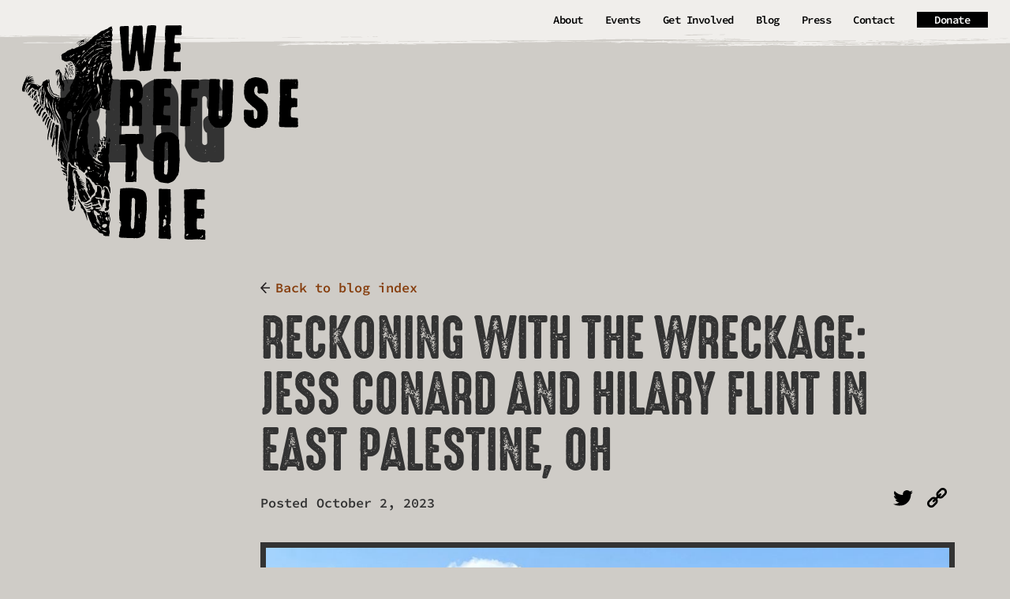

--- FILE ---
content_type: text/html
request_url: https://www.werefusetodie.org/post/reckoning-with-the-wreckage-in-east-palestine-oh
body_size: 9262
content:
<!DOCTYPE html><!-- This site was created in Webflow. https://webflow.com --><!-- Last Published: Mon Dec 02 2024 16:43:54 GMT+0000 (Coordinated Universal Time) --><html data-wf-domain="www.werefusetodie.org" data-wf-page="64d39a724ca069ae4231d53e" data-wf-site="64d35284b3f3207d3132cc10" data-wf-status="1" data-wf-collection="64d39a724ca069ae4231d43d" data-wf-item-slug="reckoning-with-the-wreckage-in-east-palestine-oh"><head><meta charset="utf-8"/><title>We Refuse To Die</title><meta content="width=device-width, initial-scale=1" name="viewport"/><meta content="Webflow" name="generator"/><link href="https://cdn.prod.website-files.com/64d35284b3f3207d3132cc10/css/we-refuse-to-die.webflow.de8fd76a1.css" rel="stylesheet" type="text/css"/><script type="text/javascript">!function(o,c){var n=c.documentElement,t=" w-mod-";n.className+=t+"js",("ontouchstart"in o||o.DocumentTouch&&c instanceof DocumentTouch)&&(n.className+=t+"touch")}(window,document);</script><link href="https://cdn.prod.website-files.com/64d35284b3f3207d3132cc10/64e0e0119521a23149c7b3e9_skullico.png" rel="shortcut icon" type="image/x-icon"/><link href="https://cdn.prod.website-files.com/64d35284b3f3207d3132cc10/64e0e037504cdbdee432d0fe_skullico2.png" rel="apple-touch-icon"/></head><body class="body-4"><section class="subpage---navigation"><img src="https://cdn.prod.website-files.com/64d35284b3f3207d3132cc10/64d3628df6d177bcf949fa9a_topframe.svg" loading="lazy" alt="" class="image-7"/><div class="homepage---marquee-content-block"><div class="text-block-3">A Story of Resurrection</div></div><div class="homepage---header-columns w-row"><div class="homepage---header-column-1 w-col w-col-4"><a href="/" class="link-block-7 w-inline-block"><img src="https://cdn.prod.website-files.com/64d35284b3f3207d3132cc10/64d39470b39543da09949cb6_wrtd_vertlogowskull_black.svg" loading="lazy" alt="We Refuse To Die logo" class="image-6"/></a></div><div class="homepage---header-column-2 w-col w-col-8"><img src="https://cdn.prod.website-files.com/64d35284b3f3207d3132cc10/64d39470b39543da09949cb6_wrtd_vertlogowskull_black.svg" loading="lazy" alt="" class="image-16"/><div data-animation="over-right" data-collapse="medium" data-duration="400" data-easing="ease" data-easing2="ease" data-doc-height="1" role="banner" class="navbar w-nav"><div class="w-container"><nav role="navigation" class="nav-menu w-nav-menu"><a href="/" class="nav-link w-nav-link">Home</a><a href="#" class="nav-link-2 w-nav-link">About</a><a href="#" class="nav-link-2 w-nav-link">Events</a><a href="/get-involved" class="nav-link-2 w-nav-link">Get Involved</a><a href="/blog" class="nav-link-2 w-nav-link">Blog</a><a href="/press" class="nav-link-2 w-nav-link">Press</a><a data-w-id="bdcb7c38-b43c-1076-c284-92e839021b31" href="#" class="nav-link-2 w-nav-link">Contact</a><a href="https://actionnetwork.org/fundraising/support-we-refuse-to-die-art-ceremony-and-action-for-climate-and-environmental-justice/" target="_blank" class="mobile-donate w-nav-link">Donate</a></nav><div class="menu-button w-nav-button"><div class="icon-3 w-icon-nav-menu"></div></div></div></div><a href="/#about-anchor" class="link-black-2">About</a><a href="/exhibition" class="link-exhibition">Exhibition</a><a href="/#events-anchor" class="link-black-2">Events</a><a href="/get-involved" class="link-black-2">Get Involved</a><a href="/blog" class="link-black-2">Blog</a><a href="/press" class="link-black-2">Press</a><a href="/press" class="link_press">Press</a><a data-w-id="9bde761e-e0d9-1823-8bd2-84966cb46635" href="#" class="link_contact">Contact</a><div class="donate-button-black"><a href="#" class="donate-link-white">Donate</a></div></div></div><div class="content-container"><h1 class="subpage-headings">blog</h1></div></section><section class="blog-post---content"><div class="blog-index---content-container"><a href="/blog" class="link-block-9 w-inline-block"><img src="https://cdn.prod.website-files.com/64d35284b3f3207d3132cc10/64d8a19597d68df7676aee75_backarrow.svg" loading="lazy" alt="" class="image-9"/><div class="blog-post---back-to-blog">Back to blog index</div></a><h2 class="blog-post---headline">Reckoning with the Wreckage: Jess Conard and Hilary Flint in East Palestine, OH</h2><div class="columns w-row"><div class="column-12 w-col w-col-6"><div class="blog-post---posted">Posted</div><div class="text-block-7">October 2, 2023</div></div><div class="column-5 w-col w-col-6"><a r-share-twitter="1" href="#" class="blog---social-links w-inline-block"><img src="https://cdn.prod.website-files.com/64d35284b3f3207d3132cc10/64d3d09bfb9e00678a1a9e21_share_twitter.svg" loading="lazy" width="25" alt="Share on Twitter" class="image-14"/></a><a r-share-url="1" href="#" class="blog---social-links w-inline-block"><img src="https://cdn.prod.website-files.com/64d35284b3f3207d3132cc10/64d3d0ba1a8ffd8b19a932b6_share_link.svg" loading="lazy" width="25" alt="Share link" class="image-15"/></a></div></div><img src="https://cdn.prod.website-files.com/64d381776b8c176033e6455b/6549654ecdb2e2b8568b65e0_East%20Palestine%20Large%20copy.jpg" loading="lazy" alt="" sizes="(max-width: 991px) 89vw, (max-width: 1919px) 71vw, 1240px" srcset="https://cdn.prod.website-files.com/64d381776b8c176033e6455b/6549654ecdb2e2b8568b65e0_East%20Palestine%20Large%20copy-p-500.jpg 500w, https://cdn.prod.website-files.com/64d381776b8c176033e6455b/6549654ecdb2e2b8568b65e0_East%20Palestine%20Large%20copy-p-800.jpg 800w, https://cdn.prod.website-files.com/64d381776b8c176033e6455b/6549654ecdb2e2b8568b65e0_East%20Palestine%20Large%20copy-p-1080.jpg 1080w, https://cdn.prod.website-files.com/64d381776b8c176033e6455b/6549654ecdb2e2b8568b65e0_East%20Palestine%20Large%20copy-p-1600.jpg 1600w, https://cdn.prod.website-files.com/64d381776b8c176033e6455b/6549654ecdb2e2b8568b65e0_East%20Palestine%20Large%20copy.jpg 2000w" class="image-8"/><div class="blog-post---image-frame"></div><div class="blog-rtv w-richtext"><p>Last February, a Norfolk Southern train<em> </em>moving from Madison, Illinois to Conway, Pennsylvania, derailed just outside East Palestine, Ohio, catching fire before spewing 100,000 gallons of hazardous chemicals, from vinyl chloride to butyl acrylate<em>. </em>In their desperate effort to prevent a massive chemical explosion, emergency crews then burned off five train cars full of vinyl chloride, a move that itself has turned much of the region into a toxic sacrifice zone. </p><p>The residents of East Palestine are still <a href="https://www.theguardian.com/us-news/2023/aug/04/ohio-train-derailment-east-palestine-health-chemical-symptom">dealing with the fallout</a>. Beyond the mysterious illnesses that many residents are coping with, the air, groundwater and soil have been contaminated with cancer-causing chemicals. While the EPA has declared the area safe, <a href="https://www.theguardian.com/us-news/2023/aug/04/ohio-train-derailment-east-palestine-health-chemical-symptom">“a Guardian analysis</a> by experts in February found the soil contains dioxin levels hundreds of times greater than the exposure threshold above which Environmental Protection Agency (EPA) scientists in 2010 <a href="https://www.federalregister.gov/documents/2010/01/07/2010-16/draft-recommended-interim-preliminary-remediation-goals-for-dioxin-in-soil-at-cercla-and-rcra-sites">found poses cancer risks</a>.”</p><p>Jessica Conard watched the flaming train careen through her backyard - a flash that changed everything for her and her family. Blanketing her home with airborne pollutants that linger to this day, the disaster opened her eyes to the ways that companies and governments work together to sweep disasters under the rug. Almost overnight, Jessica began to research the health effects of chemical exposure, becoming an outspoken activist, organizer, and advocate for environmental justice as the Appalachia Director of <a href="https://www.beyondplastics.org/">Beyond Plastics</a>. During a recent site visit with the <em>We Refuse to Die</em> team, she describes how the event transformed her perspective:</p><blockquote>“The hum of the train has been the background of my life. And now it just feels like all of those memories are tainted with this screeching and huffing and moving and wreckage. And it is so impactful – not just now and in the future, but it really does mess with your past. It messes with your psyche and all of those memories. My husband is a train enthusiast, and I was like, ‘Are you really going to put the train under the tree this year?’”</blockquote><p>The railway that Jessica and her family described fondly as a “noisy neighbor” turned out to be a chemical weapon in disguise. For her, the train has become a prism through which we can see the calculated risks that companies are taking with all of our lives.</p><h4><strong>Haunting Logistics</strong></h4><p>The interconnected histories of industrialization and settler-colonialism in the United States could be easily told through the history of the country’s railways, many of which were built with the exploited labor of immigrants, convicts, and poor settlers on seized Native land. As one <a href="https://www.hup.harvard.edu/catalog.php?isbn=9780674066236">Cheyenne delegate explained</a> to a New York crowd in 1871: “Before they ever ploughed or planted an acre of corn for us they commenced to build railroads.” Railways were central to capitalist development in the US because they made it possible to expand extractive infrastructure beyond the natural logistical channels of rivers, lakes, and oceans.</p><p>Not only was this the story of the Transcontinental railroad, but it was also the story of the Norfolk Southern Fort Wayne Line that runs through Jessica’s backyard. Opened over the course of the 1850s, the Fort Wayne Line was named in honor of the Treaty of Fort Wayne (1809), which <a href="https://www.nlm.nih.gov/nativevoices/timeline/257.html#:~:text=from%20Native%20peoples-,1809%3A%20Treaty%20of%20Fort%20Wayne%20takes%203%20million%20acres%20from,to%20acquire%203%20million%20acres.">opened up over 3 million acres</a> of Native lands to settlement, helping to clear the path for industrial trade between Pittsburgh and Chicago. Like so many others, the Fort Wayne Line was built to aid the circulation of commodities (and their raw materials) at the expense of the people who happened to be in the way. </p><p>On February 3, 2023, the residents of East Palestine were in the way.</p><p>Like Jessica, Hilary Flint’s house was contaminated by the blast. Together with a group of impacted residents, they formed the <a href="https://www.facebook.com/groups/758398132306434/">Unity Council for the East Palestine Train Derailment</a> to draw attention to the lasting health consequences of the event, and to collectively appeal for federal aid. Hilary underscores one lesson undercutting this acute disaster: that those of us working toward environmental justice need to engage not only with the health risks faced by communities living near fracking pads, petrochemical plants, and other fixed points of production, but also the risks faced by people living near the arteries that connect them.</p><blockquote>“All of those chemicals travel through the United States. They travel through Jess&#x27;s backyard, and they&#x27;re arriving at places like the Shell Plastics plant in Beaver County, Pennsylvania. It doesn&#x27;t even matter if you live near a plastics plant or a petrochemical facility because these dangerous hazardous cancerous chemicals are being transported all over the United States via train.”</blockquote><p>Petrochemical infrastructure is place-based and infrastructural, cutting across and under cities, farm fields, watersheds and freshwater sources to connect Port Arthur, Texas to St. James, Louisiana, to Beaver County, Pennsylvania, to Sarnia, Ontario and beyond. And while a significant movement has grown over the past decade to confront pipeline build-outs — from <a href="https://www.stopline3.org/">Enbridge Line 3</a> to the <a href="https://thenaturalhistorymuseum.org/archaeologists-and-museums-respond-to-destruction-of-standing-rock-sioux-burial-grounds/">Dakota Access Pipeline</a> — the East Palestine disaster reminds us that railways too are key logistical infrastructure for getting hazardous materials from one place to another. Just like pipelines, chemical trains can and do malfunction, contaminating entire regions in the process. </p><h4><strong>Building Solidarity Infrastructure</strong></h4><p>Just as trains, pipelines, and other logistical infrastructure expose people, animals, and ecosystems to harm, so too do they create openings for solidarity — between and among communities living in sacrifice zones and people living between them. As <a href="https://communemag.com/the-end-of-the-line/">Duncan Tarr and Nor Us-Sabah</a> underscore, “For every possible pipeline rupture there is a possible rupture of our own, a break with the system of pipelines and fossil fuels.” </p><p>Consider the controversial <a href="https://twnsacredtrust.ca/">Trans Mountain pipeline expansion</a>, which is slated to move crude oil through the unceded territory of the Secwepemc Nation and the Tsleil-Waututh Nation, enroute from the Alberta Tar Sands to the Port of Vancouver. To block this pipeline, activists from the Tsleil-Waututh Nation and the Secwepemc Nation have been working together, connecting their specific place-based struggles for tribal sovereignty into a broad-scale campaign against extraction. Together, they are forging a durable solidarity infrastructure along the pipeline route.</p><figure style="max-width:2000pxpx" class="w-richtext-align-fullwidth w-richtext-figure-type-image"><div><img src="https://cdn.prod.website-files.com/64d381776b8c176033e6455b/651b2b86da560e0b58fbdc81_watch%20house.jpg" loading="lazy" alt=""/></div><figcaption><em>A Kwekwecnewtxw (or watch house) built by Tsleil-Waututh community leaders in the path of the Trans Mountain Pipeline in 2018.</em></figcaption></figure><p>Building and sustaining solidarity infrastructure takes work – including the work of cultural production. This has been the task of the <a href="https://thenaturalhistorymuseum.org/events/kwel-hoy-we-draw-the-line-2/">House of Tears Carvers&#x27; <em>Totem Pole Journeys</em></a>, which <a href="https://www.societyandspace.org/articles/coming-out-the-other-side-notes-on-an-eight-year-expedition-into-natural-history">our collective</a> has been supporting for the past eight years. Every year, a group of carvers, organizers, and community leaders from the Lummi Nation have been carving a totem pole, putting it on a flatbed trailer, and traveling it to sites of environmental struggle across the US to raise awareness about the environmental health impacts of fossil fuels. They visit Indigenous communities, farmers and ranchers, and faith-based communities, engaging each in a ceremony, led by Lummi elders. Each time, participants are asked to touch the totem pole — to give it their power, and to receive its power in turn. The goal of the <em>Totem Pole Journeys</em> is to connect communities on the frontlines of environmental struggle, and to build, through ceremony, a broad and unlikely alliance of people against dirty energy infrastructure. </p><p>When coal companies proposed to build the <a href="https://medium.com/vantage/riding-the-coal-train-through-the-wild-west-c7afbdea1108">largest coal port terminal in North America</a> right next to the Lummi Nation’s reservation in the Pacific Northwest, Lummi elders and community leaders set out on a <em>Totem Pole Journey</em> to the towns and cities along the coal train’s route, from Seattle, Washington, to Bozeman, Montana, to Sheridan, Wyoming, staging ceremonies that would draw out and hold together allies whose lives would be variably impacted by the increased train traffic promised by the coal port terminal. The proposal was eventually killed, thanks, in part, to the creative work of the House of Tears Carvers.</p><figure style="max-width:2560pxpx" class="w-richtext-align-fullwidth w-richtext-figure-type-image"><div><img src="https://cdn.prod.website-files.com/64d381776b8c176033e6455b/651b2c2d5080d14c4e43a9bd_Red%20Road.jpeg" loading="lazy" alt=""/></div><figcaption><em>Members of the Lummi Nation lead a ceremony outside the Capitol Building in Washington, DC at the end of the The Red Road to DC: A Totem Pole Journey for the Protection of Sacred Places, 2021.</em></figcaption></figure><p>Like the Totem Pole Journeys, which seek to both produce and make visible the growing solidarity of people impacted by polluting energy infrastructure, <em>We Refuse to Die</em> is an effort to build power by connecting communities across the country that are facing distinct but interrelated harms. </p><p>Jessica is preparing the ground to plant an <em>Externality</em> in her yard facing the rail line that not only led to the contamination of her home, but continues to pose risk for everyone who lives on its path. Unlike most of the carvings being installed within the context of this project, Jessica’s <em>Externality</em> will not stare at a massive petrochemical complex, but a seemingly innocuous site — a rail line that, on the surface, looks like any other. </p><p>Activating the rail line as a front line of struggle, Jessica&#x27;s <em>Externality </em>makes an important intervention. It invites us to expand the scope of our struggles beyond the most hazardous polluting sites, reminding us that our struggles are bound together - by logistical infrastructure, but more importantly, by our growing infrastructure of resistance.</p><p><em>* The above quotations were transcribed from a site visit with Hilary Flint and Jessica Conard on July 19, 2023</em></p></div><a href="/blog" class="w-inline-block"><img src="https://cdn.prod.website-files.com/64d35284b3f3207d3132cc10/64d8a19597d68df7676aee75_backarrow.svg" loading="lazy" alt="" class="image-9"/><div class="blog-post---back-to-blog">Back to blog index</div></a><div class="blog-related-links-div"><div class="text-block-11">related stories</div></div><div class="w-dyn-list"><div role="list" class="w-dyn-items w-row"><div role="listitem" class="collection-item-2 w-dyn-item w-col w-col-4"><a href="/post/we-refuse-to-die-billboard-campaign-launches" class="link-block-8 w-inline-block"><img src="https://cdn.prod.website-files.com/64d381776b8c176033e6455b/654c0d430c038b82020798cb_IMG_6318%20thumbnail.jpg" loading="lazy" alt="" sizes="(max-width: 479px) 89vw, (max-width: 767px) 86vw, (max-width: 991px) 28vw, (max-width: 1919px) 21vw, 373.328125px" srcset="https://cdn.prod.website-files.com/64d381776b8c176033e6455b/654c0d430c038b82020798cb_IMG_6318%20thumbnail-p-500.jpg 500w, https://cdn.prod.website-files.com/64d381776b8c176033e6455b/654c0d430c038b82020798cb_IMG_6318%20thumbnail.jpg 600w" class="image-12"/><div class="blog---related-links-image-container"></div><h3 class="blog---related-stories-headline">Video: Billboard Campaign on the Evening News</h3><div class="text-block-6">read post &gt;</div></a></div><div role="listitem" class="collection-item-2 w-dyn-item w-col w-col-4"><a href="/post/honoring-the-spirit-of-the-ancestors-planting-ceremony-in-clairton" class="link-block-8 w-inline-block"><img src="https://cdn.prod.website-files.com/64d381776b8c176033e6455b/654c1842c41da214cb6dc871_IMG_6360%20thumbnail.jpg" loading="lazy" alt="" sizes="(max-width: 479px) 89vw, (max-width: 767px) 86vw, (max-width: 991px) 28vw, (max-width: 1919px) 21vw, 373.328125px" srcset="https://cdn.prod.website-files.com/64d381776b8c176033e6455b/654c1842c41da214cb6dc871_IMG_6360%20thumbnail-p-500.jpg 500w, https://cdn.prod.website-files.com/64d381776b8c176033e6455b/654c1842c41da214cb6dc871_IMG_6360%20thumbnail.jpg 600w" class="image-12"/><div class="blog---related-links-image-container"></div><h3 class="blog---related-stories-headline">First &#x27;Externality&#x27; Monument Installation Ceremony</h3><div class="text-block-6">read post &gt;</div></a></div><div role="listitem" class="collection-item-2 w-dyn-item w-col w-col-4"><a href="/post/video-we-refuse-to-die" class="link-block-8 w-inline-block"><img src="https://cdn.prod.website-files.com/64d381776b8c176033e6455b/6501f8a16e6b6dd880ceb1bd_Beaver%20County%20Shell%20Cracker%20Plant_Thumbnail.jpg" loading="lazy" alt="" sizes="(max-width: 479px) 89vw, (max-width: 767px) 86vw, (max-width: 991px) 28vw, (max-width: 1919px) 21vw, 373.328125px" srcset="https://cdn.prod.website-files.com/64d381776b8c176033e6455b/6501f8a16e6b6dd880ceb1bd_Beaver%20County%20Shell%20Cracker%20Plant_Thumbnail-p-500.jpg 500w, https://cdn.prod.website-files.com/64d381776b8c176033e6455b/6501f8a16e6b6dd880ceb1bd_Beaver%20County%20Shell%20Cracker%20Plant_Thumbnail.jpg 600w" class="image-12"/><div class="blog---related-links-image-container"></div><h3 class="blog---related-stories-headline">Video: Introducing &#x27;We Refuse to Die&#x27;</h3><div class="text-block-6">read post &gt;</div></a></div></div></div></div></section><section class="universal-sitewide---footer"><img src="https://cdn.prod.website-files.com/64d35284b3f3207d3132cc10/64d3c064cc45f12991327664_topframe_blog2.svg" loading="lazy" alt="" class="image-3"/><div class="content-container"><div class="w-row"><div class="column-13 w-col w-col-4"><img src="https://cdn.prod.website-files.com/64d35284b3f3207d3132cc10/64d37436d075cbe568e65a67_wrtd_vertlogowskull.svg" loading="lazy" alt="We Refuse To Die logo" class="image-4"/><div class="footer-nav"><a href="/#about-anchor" class="footer-link">About</a><a href="/#events-anchor" class="footer-link">Events</a><a href="/get-involved" class="footer-link">Get Involved</a><a href="/blog" class="footer-link">Blog</a><a href="#" class="footer-link">Contact</a><a href="https://actionnetwork.org/fundraising/support-we-refuse-to-die-art-ceremony-and-action-for-climate-and-environmental-justice/" target="_blank" class="link-block-3 w-inline-block"><div class="donate-button"><div class="footerdonate">Donate</div></div></a></div></div><div class="w-col w-col-8"><div class="footer---content-block"><h2 class="heading">sponsors</h2><div class="footer---logo-block"><img src="https://cdn.prod.website-files.com/64d35284b3f3207d3132cc10/64d37db45e99e6ed02b7331a_carmacklogo.png" loading="lazy" alt="The Carmack Collective" class="image-5"/><img src="https://cdn.prod.website-files.com/64d35284b3f3207d3132cc10/64d37db51d7df41421785337_cmoa-logo-vertical.png" loading="lazy" sizes="(max-width: 479px) 100px, (max-width: 991px) 75px, 120px" srcset="https://cdn.prod.website-files.com/64d35284b3f3207d3132cc10/64d37db51d7df41421785337_cmoa-logo-vertical-p-500.png 500w, https://cdn.prod.website-files.com/64d35284b3f3207d3132cc10/64d37db51d7df41421785337_cmoa-logo-vertical-p-800.png 800w, https://cdn.prod.website-files.com/64d35284b3f3207d3132cc10/64d37db51d7df41421785337_cmoa-logo-vertical.png 1000w" alt="Carnegie Museum of Art" class="image-5"/><img src="https://cdn.prod.website-files.com/64d35284b3f3207d3132cc10/64d37db51bcc386d383a9c06_4Culture-Logo-gray.png" loading="lazy" alt="4 Culture" class="image-5"/><img src="https://cdn.prod.website-files.com/64d35284b3f3207d3132cc10/64d37dea5d7685c055f4413d_heinz-endowments.png" loading="lazy" alt="The Heinz Endowments" class="image-5"/><img src="https://cdn.prod.website-files.com/64d35284b3f3207d3132cc10/64d37dc41f67c08965ed7ff8_invokingpauselogo.png" loading="lazy" alt="Invoking the Pause" class="image-5"/><img src="https://cdn.prod.website-files.com/64d35284b3f3207d3132cc10/64d37db4bf76a5340d9760da_park-foundation-logo-2x.png" loading="lazy" alt="Park Foundation" class="image-5"/></div></div><div class="footer---content-block"><h2 class="heading">about the artists</h2><p class="paragraph">Not An Alternative (est. 2004) is a collective that works at the intersection of art, activism, and critical theory. We have a mission to affect popular understandings of histories, symbols, and institutions. Our projects have taken place in museums nationally and internationally, including Guggenheim, PS1/MOMA, Queens Museum, Brooklyn Museum, Tate Modern, Victoria &amp; Albert Museum, and Museo del Arte Moderno, and our work was cited in The New York Times and ArtNet’s “Best in Art in 2015” round-ups.<br/><br/>Not An Alternative’s latest, ongoing project is <em>The Natural History Museum (NHM, 2014—), </em>a pop-up museum that highlights the socio-political forces that shape nature, yet are excluded from traditional natural history museums. As a “Trojan horse” strategy, <em>NHM</em> aims not only to <em>critique</em> the museum sector as it exists but also to <em>transform</em> it into a vital infrastructure for environmental struggle. NHM operates in a range of venues, including art museums, our mobile museum bus, major conventions for museum professionals, and within traditional natural history museums. NHM collaborates with artists, community groups, scientists, and museum professionals to create new narratives about our shared history and future, with the goal of educating the public, measurably influencing public opinion, and inspiring collective action.</p></div></div></div></div></section><script src="https://d3e54v103j8qbb.cloudfront.net/js/jquery-3.5.1.min.dc5e7f18c8.js?site=64d35284b3f3207d3132cc10" type="text/javascript" integrity="sha256-9/aliU8dGd2tb6OSsuzixeV4y/faTqgFtohetphbbj0=" crossorigin="anonymous"></script><script src="https://cdn.prod.website-files.com/64d35284b3f3207d3132cc10/js/webflow.05cd7107f.js" type="text/javascript"></script><script src="https://tools.refokus.com/social-share/bundle.v1.0.0.js"></script></body></html>

--- FILE ---
content_type: text/css
request_url: https://cdn.prod.website-files.com/64d35284b3f3207d3132cc10/css/we-refuse-to-die.webflow.de8fd76a1.css
body_size: 14123
content:
html {
  -webkit-text-size-adjust: 100%;
  -ms-text-size-adjust: 100%;
  font-family: sans-serif;
}

body {
  margin: 0;
}

article, aside, details, figcaption, figure, footer, header, hgroup, main, menu, nav, section, summary {
  display: block;
}

audio, canvas, progress, video {
  vertical-align: baseline;
  display: inline-block;
}

audio:not([controls]) {
  height: 0;
  display: none;
}

[hidden], template {
  display: none;
}

a {
  background-color: #0000;
}

a:active, a:hover {
  outline: 0;
}

abbr[title] {
  border-bottom: 1px dotted;
}

b, strong {
  font-weight: bold;
}

dfn {
  font-style: italic;
}

h1 {
  margin: .67em 0;
  font-size: 2em;
}

mark {
  color: #000;
  background: #ff0;
}

small {
  font-size: 80%;
}

sub, sup {
  vertical-align: baseline;
  font-size: 75%;
  line-height: 0;
  position: relative;
}

sup {
  top: -.5em;
}

sub {
  bottom: -.25em;
}

img {
  border: 0;
}

svg:not(:root) {
  overflow: hidden;
}

hr {
  box-sizing: content-box;
  height: 0;
}

pre {
  overflow: auto;
}

code, kbd, pre, samp {
  font-family: monospace;
  font-size: 1em;
}

button, input, optgroup, select, textarea {
  color: inherit;
  font: inherit;
  margin: 0;
}

button {
  overflow: visible;
}

button, select {
  text-transform: none;
}

button, html input[type="button"], input[type="reset"] {
  -webkit-appearance: button;
  cursor: pointer;
}

button[disabled], html input[disabled] {
  cursor: default;
}

button::-moz-focus-inner, input::-moz-focus-inner {
  border: 0;
  padding: 0;
}

input {
  line-height: normal;
}

input[type="checkbox"], input[type="radio"] {
  box-sizing: border-box;
  padding: 0;
}

input[type="number"]::-webkit-inner-spin-button, input[type="number"]::-webkit-outer-spin-button {
  height: auto;
}

input[type="search"] {
  -webkit-appearance: none;
}

input[type="search"]::-webkit-search-cancel-button, input[type="search"]::-webkit-search-decoration {
  -webkit-appearance: none;
}

legend {
  border: 0;
  padding: 0;
}

textarea {
  overflow: auto;
}

optgroup {
  font-weight: bold;
}

table {
  border-collapse: collapse;
  border-spacing: 0;
}

td, th {
  padding: 0;
}

@font-face {
  font-family: webflow-icons;
  src: url("[data-uri]") format("truetype");
  font-weight: normal;
  font-style: normal;
}

[class^="w-icon-"], [class*=" w-icon-"] {
  speak: none;
  font-variant: normal;
  text-transform: none;
  -webkit-font-smoothing: antialiased;
  -moz-osx-font-smoothing: grayscale;
  font-style: normal;
  font-weight: normal;
  line-height: 1;
  font-family: webflow-icons !important;
}

.w-icon-slider-right:before {
  content: "";
}

.w-icon-slider-left:before {
  content: "";
}

.w-icon-nav-menu:before {
  content: "";
}

.w-icon-arrow-down:before, .w-icon-dropdown-toggle:before {
  content: "";
}

.w-icon-file-upload-remove:before {
  content: "";
}

.w-icon-file-upload-icon:before {
  content: "";
}

* {
  box-sizing: border-box;
}

html {
  height: 100%;
}

body {
  color: #333;
  background-color: #fff;
  min-height: 100%;
  margin: 0;
  font-family: Arial, sans-serif;
  font-size: 14px;
  line-height: 20px;
}

img {
  vertical-align: middle;
  max-width: 100%;
  display: inline-block;
}

html.w-mod-touch * {
  background-attachment: scroll !important;
}

.w-block {
  display: block;
}

.w-inline-block {
  max-width: 100%;
  display: inline-block;
}

.w-clearfix:before, .w-clearfix:after {
  content: " ";
  grid-area: 1 / 1 / 2 / 2;
  display: table;
}

.w-clearfix:after {
  clear: both;
}

.w-hidden {
  display: none;
}

.w-button {
  color: #fff;
  line-height: inherit;
  cursor: pointer;
  background-color: #3898ec;
  border: 0;
  border-radius: 0;
  padding: 9px 15px;
  text-decoration: none;
  display: inline-block;
}

input.w-button {
  -webkit-appearance: button;
}

html[data-w-dynpage] [data-w-cloak] {
  color: #0000 !important;
}

.w-code-block {
  margin: unset;
}

pre.w-code-block code {
  all: inherit;
}

.w-optimization {
  display: contents;
}

.w-webflow-badge, .w-webflow-badge > img {
  box-sizing: unset;
  width: unset;
  height: unset;
  max-height: unset;
  max-width: unset;
  min-height: unset;
  min-width: unset;
  margin: unset;
  padding: unset;
  float: unset;
  clear: unset;
  border: unset;
  border-radius: unset;
  background: unset;
  background-image: unset;
  background-position: unset;
  background-size: unset;
  background-repeat: unset;
  background-origin: unset;
  background-clip: unset;
  background-attachment: unset;
  background-color: unset;
  box-shadow: unset;
  transform: unset;
  direction: unset;
  font-family: unset;
  font-weight: unset;
  color: unset;
  font-size: unset;
  line-height: unset;
  font-style: unset;
  font-variant: unset;
  text-align: unset;
  letter-spacing: unset;
  -webkit-text-decoration: unset;
  text-decoration: unset;
  text-indent: unset;
  text-transform: unset;
  list-style-type: unset;
  text-shadow: unset;
  vertical-align: unset;
  cursor: unset;
  white-space: unset;
  word-break: unset;
  word-spacing: unset;
  word-wrap: unset;
  transition: unset;
}

.w-webflow-badge {
  white-space: nowrap;
  cursor: pointer;
  box-shadow: 0 0 0 1px #0000001a, 0 1px 3px #0000001a;
  visibility: visible !important;
  opacity: 1 !important;
  z-index: 2147483647 !important;
  color: #aaadb0 !important;
  overflow: unset !important;
  background-color: #fff !important;
  border-radius: 3px !important;
  width: auto !important;
  height: auto !important;
  margin: 0 !important;
  padding: 6px !important;
  font-size: 12px !important;
  line-height: 14px !important;
  text-decoration: none !important;
  display: inline-block !important;
  position: fixed !important;
  inset: auto 12px 12px auto !important;
  transform: none !important;
}

.w-webflow-badge > img {
  position: unset;
  visibility: unset !important;
  opacity: 1 !important;
  vertical-align: middle !important;
  display: inline-block !important;
}

h1, h2, h3, h4, h5, h6 {
  margin-bottom: 10px;
  font-weight: bold;
}

h1 {
  margin-top: 20px;
  font-size: 38px;
  line-height: 44px;
}

h2 {
  margin-top: 20px;
  font-size: 32px;
  line-height: 36px;
}

h3 {
  margin-top: 20px;
  font-size: 24px;
  line-height: 30px;
}

h4 {
  margin-top: 10px;
  font-size: 18px;
  line-height: 24px;
}

h5 {
  margin-top: 10px;
  font-size: 14px;
  line-height: 20px;
}

h6 {
  margin-top: 10px;
  font-size: 12px;
  line-height: 18px;
}

p {
  margin-top: 0;
  margin-bottom: 10px;
}

blockquote {
  border-left: 5px solid #e2e2e2;
  margin: 0 0 10px;
  padding: 10px 20px;
  font-size: 18px;
  line-height: 22px;
}

figure {
  margin: 0 0 10px;
}

figcaption {
  text-align: center;
  margin-top: 5px;
}

ul, ol {
  margin-top: 0;
  margin-bottom: 10px;
  padding-left: 40px;
}

.w-list-unstyled {
  padding-left: 0;
  list-style: none;
}

.w-embed:before, .w-embed:after {
  content: " ";
  grid-area: 1 / 1 / 2 / 2;
  display: table;
}

.w-embed:after {
  clear: both;
}

.w-video {
  width: 100%;
  padding: 0;
  position: relative;
}

.w-video iframe, .w-video object, .w-video embed {
  border: none;
  width: 100%;
  height: 100%;
  position: absolute;
  top: 0;
  left: 0;
}

fieldset {
  border: 0;
  margin: 0;
  padding: 0;
}

button, [type="button"], [type="reset"] {
  cursor: pointer;
  -webkit-appearance: button;
  border: 0;
}

.w-form {
  margin: 0 0 15px;
}

.w-form-done {
  text-align: center;
  background-color: #ddd;
  padding: 20px;
  display: none;
}

.w-form-fail {
  background-color: #ffdede;
  margin-top: 10px;
  padding: 10px;
  display: none;
}

label {
  margin-bottom: 5px;
  font-weight: bold;
  display: block;
}

.w-input, .w-select {
  color: #333;
  vertical-align: middle;
  background-color: #fff;
  border: 1px solid #ccc;
  width: 100%;
  height: 38px;
  margin-bottom: 10px;
  padding: 8px 12px;
  font-size: 14px;
  line-height: 1.42857;
  display: block;
}

.w-input::placeholder, .w-select::placeholder {
  color: #999;
}

.w-input:focus, .w-select:focus {
  border-color: #3898ec;
  outline: 0;
}

.w-input[disabled], .w-select[disabled], .w-input[readonly], .w-select[readonly], fieldset[disabled] .w-input, fieldset[disabled] .w-select {
  cursor: not-allowed;
}

.w-input[disabled]:not(.w-input-disabled), .w-select[disabled]:not(.w-input-disabled), .w-input[readonly], .w-select[readonly], fieldset[disabled]:not(.w-input-disabled) .w-input, fieldset[disabled]:not(.w-input-disabled) .w-select {
  background-color: #eee;
}

textarea.w-input, textarea.w-select {
  height: auto;
}

.w-select {
  background-color: #f3f3f3;
}

.w-select[multiple] {
  height: auto;
}

.w-form-label {
  cursor: pointer;
  margin-bottom: 0;
  font-weight: normal;
  display: inline-block;
}

.w-radio {
  margin-bottom: 5px;
  padding-left: 20px;
  display: block;
}

.w-radio:before, .w-radio:after {
  content: " ";
  grid-area: 1 / 1 / 2 / 2;
  display: table;
}

.w-radio:after {
  clear: both;
}

.w-radio-input {
  float: left;
  margin: 3px 0 0 -20px;
  line-height: normal;
}

.w-file-upload {
  margin-bottom: 10px;
  display: block;
}

.w-file-upload-input {
  opacity: 0;
  z-index: -100;
  width: .1px;
  height: .1px;
  position: absolute;
  overflow: hidden;
}

.w-file-upload-default, .w-file-upload-uploading, .w-file-upload-success {
  color: #333;
  display: inline-block;
}

.w-file-upload-error {
  margin-top: 10px;
  display: block;
}

.w-file-upload-default.w-hidden, .w-file-upload-uploading.w-hidden, .w-file-upload-error.w-hidden, .w-file-upload-success.w-hidden {
  display: none;
}

.w-file-upload-uploading-btn {
  cursor: pointer;
  background-color: #fafafa;
  border: 1px solid #ccc;
  margin: 0;
  padding: 8px 12px;
  font-size: 14px;
  font-weight: normal;
  display: flex;
}

.w-file-upload-file {
  background-color: #fafafa;
  border: 1px solid #ccc;
  flex-grow: 1;
  justify-content: space-between;
  margin: 0;
  padding: 8px 9px 8px 11px;
  display: flex;
}

.w-file-upload-file-name {
  font-size: 14px;
  font-weight: normal;
  display: block;
}

.w-file-remove-link {
  cursor: pointer;
  width: auto;
  height: auto;
  margin-top: 3px;
  margin-left: 10px;
  padding: 3px;
  display: block;
}

.w-icon-file-upload-remove {
  margin: auto;
  font-size: 10px;
}

.w-file-upload-error-msg {
  color: #ea384c;
  padding: 2px 0;
  display: inline-block;
}

.w-file-upload-info {
  padding: 0 12px;
  line-height: 38px;
  display: inline-block;
}

.w-file-upload-label {
  cursor: pointer;
  background-color: #fafafa;
  border: 1px solid #ccc;
  margin: 0;
  padding: 8px 12px;
  font-size: 14px;
  font-weight: normal;
  display: inline-block;
}

.w-icon-file-upload-icon, .w-icon-file-upload-uploading {
  width: 20px;
  margin-right: 8px;
  display: inline-block;
}

.w-icon-file-upload-uploading {
  height: 20px;
}

.w-container {
  max-width: 940px;
  margin-left: auto;
  margin-right: auto;
}

.w-container:before, .w-container:after {
  content: " ";
  grid-area: 1 / 1 / 2 / 2;
  display: table;
}

.w-container:after {
  clear: both;
}

.w-container .w-row {
  margin-left: -10px;
  margin-right: -10px;
}

.w-row:before, .w-row:after {
  content: " ";
  grid-area: 1 / 1 / 2 / 2;
  display: table;
}

.w-row:after {
  clear: both;
}

.w-row .w-row {
  margin-left: 0;
  margin-right: 0;
}

.w-col {
  float: left;
  width: 100%;
  min-height: 1px;
  padding-left: 10px;
  padding-right: 10px;
  position: relative;
}

.w-col .w-col {
  padding-left: 0;
  padding-right: 0;
}

.w-col-1 {
  width: 8.33333%;
}

.w-col-2 {
  width: 16.6667%;
}

.w-col-3 {
  width: 25%;
}

.w-col-4 {
  width: 33.3333%;
}

.w-col-5 {
  width: 41.6667%;
}

.w-col-6 {
  width: 50%;
}

.w-col-7 {
  width: 58.3333%;
}

.w-col-8 {
  width: 66.6667%;
}

.w-col-9 {
  width: 75%;
}

.w-col-10 {
  width: 83.3333%;
}

.w-col-11 {
  width: 91.6667%;
}

.w-col-12 {
  width: 100%;
}

.w-hidden-main {
  display: none !important;
}

@media screen and (max-width: 991px) {
  .w-container {
    max-width: 728px;
  }

  .w-hidden-main {
    display: inherit !important;
  }

  .w-hidden-medium {
    display: none !important;
  }

  .w-col-medium-1 {
    width: 8.33333%;
  }

  .w-col-medium-2 {
    width: 16.6667%;
  }

  .w-col-medium-3 {
    width: 25%;
  }

  .w-col-medium-4 {
    width: 33.3333%;
  }

  .w-col-medium-5 {
    width: 41.6667%;
  }

  .w-col-medium-6 {
    width: 50%;
  }

  .w-col-medium-7 {
    width: 58.3333%;
  }

  .w-col-medium-8 {
    width: 66.6667%;
  }

  .w-col-medium-9 {
    width: 75%;
  }

  .w-col-medium-10 {
    width: 83.3333%;
  }

  .w-col-medium-11 {
    width: 91.6667%;
  }

  .w-col-medium-12 {
    width: 100%;
  }

  .w-col-stack {
    width: 100%;
    left: auto;
    right: auto;
  }
}

@media screen and (max-width: 767px) {
  .w-hidden-main, .w-hidden-medium {
    display: inherit !important;
  }

  .w-hidden-small {
    display: none !important;
  }

  .w-row, .w-container .w-row {
    margin-left: 0;
    margin-right: 0;
  }

  .w-col {
    width: 100%;
    left: auto;
    right: auto;
  }

  .w-col-small-1 {
    width: 8.33333%;
  }

  .w-col-small-2 {
    width: 16.6667%;
  }

  .w-col-small-3 {
    width: 25%;
  }

  .w-col-small-4 {
    width: 33.3333%;
  }

  .w-col-small-5 {
    width: 41.6667%;
  }

  .w-col-small-6 {
    width: 50%;
  }

  .w-col-small-7 {
    width: 58.3333%;
  }

  .w-col-small-8 {
    width: 66.6667%;
  }

  .w-col-small-9 {
    width: 75%;
  }

  .w-col-small-10 {
    width: 83.3333%;
  }

  .w-col-small-11 {
    width: 91.6667%;
  }

  .w-col-small-12 {
    width: 100%;
  }
}

@media screen and (max-width: 479px) {
  .w-container {
    max-width: none;
  }

  .w-hidden-main, .w-hidden-medium, .w-hidden-small {
    display: inherit !important;
  }

  .w-hidden-tiny {
    display: none !important;
  }

  .w-col {
    width: 100%;
  }

  .w-col-tiny-1 {
    width: 8.33333%;
  }

  .w-col-tiny-2 {
    width: 16.6667%;
  }

  .w-col-tiny-3 {
    width: 25%;
  }

  .w-col-tiny-4 {
    width: 33.3333%;
  }

  .w-col-tiny-5 {
    width: 41.6667%;
  }

  .w-col-tiny-6 {
    width: 50%;
  }

  .w-col-tiny-7 {
    width: 58.3333%;
  }

  .w-col-tiny-8 {
    width: 66.6667%;
  }

  .w-col-tiny-9 {
    width: 75%;
  }

  .w-col-tiny-10 {
    width: 83.3333%;
  }

  .w-col-tiny-11 {
    width: 91.6667%;
  }

  .w-col-tiny-12 {
    width: 100%;
  }
}

.w-widget {
  position: relative;
}

.w-widget-map {
  width: 100%;
  height: 400px;
}

.w-widget-map label {
  width: auto;
  display: inline;
}

.w-widget-map img {
  max-width: inherit;
}

.w-widget-map .gm-style-iw {
  text-align: center;
}

.w-widget-map .gm-style-iw > button {
  display: none !important;
}

.w-widget-twitter {
  overflow: hidden;
}

.w-widget-twitter-count-shim {
  vertical-align: top;
  text-align: center;
  background: #fff;
  border: 1px solid #758696;
  border-radius: 3px;
  width: 28px;
  height: 20px;
  display: inline-block;
  position: relative;
}

.w-widget-twitter-count-shim * {
  pointer-events: none;
  -webkit-user-select: none;
  user-select: none;
}

.w-widget-twitter-count-shim .w-widget-twitter-count-inner {
  text-align: center;
  color: #999;
  font-family: serif;
  font-size: 15px;
  line-height: 12px;
  position: relative;
}

.w-widget-twitter-count-shim .w-widget-twitter-count-clear {
  display: block;
  position: relative;
}

.w-widget-twitter-count-shim.w--large {
  width: 36px;
  height: 28px;
}

.w-widget-twitter-count-shim.w--large .w-widget-twitter-count-inner {
  font-size: 18px;
  line-height: 18px;
}

.w-widget-twitter-count-shim:not(.w--vertical) {
  margin-left: 5px;
  margin-right: 8px;
}

.w-widget-twitter-count-shim:not(.w--vertical).w--large {
  margin-left: 6px;
}

.w-widget-twitter-count-shim:not(.w--vertical):before, .w-widget-twitter-count-shim:not(.w--vertical):after {
  content: " ";
  pointer-events: none;
  border: solid #0000;
  width: 0;
  height: 0;
  position: absolute;
  top: 50%;
  left: 0;
}

.w-widget-twitter-count-shim:not(.w--vertical):before {
  border-width: 4px;
  border-color: #75869600 #5d6c7b #75869600 #75869600;
  margin-top: -4px;
  margin-left: -9px;
}

.w-widget-twitter-count-shim:not(.w--vertical).w--large:before {
  border-width: 5px;
  margin-top: -5px;
  margin-left: -10px;
}

.w-widget-twitter-count-shim:not(.w--vertical):after {
  border-width: 4px;
  border-color: #fff0 #fff #fff0 #fff0;
  margin-top: -4px;
  margin-left: -8px;
}

.w-widget-twitter-count-shim:not(.w--vertical).w--large:after {
  border-width: 5px;
  margin-top: -5px;
  margin-left: -9px;
}

.w-widget-twitter-count-shim.w--vertical {
  width: 61px;
  height: 33px;
  margin-bottom: 8px;
}

.w-widget-twitter-count-shim.w--vertical:before, .w-widget-twitter-count-shim.w--vertical:after {
  content: " ";
  pointer-events: none;
  border: solid #0000;
  width: 0;
  height: 0;
  position: absolute;
  top: 100%;
  left: 50%;
}

.w-widget-twitter-count-shim.w--vertical:before {
  border-width: 5px;
  border-color: #5d6c7b #75869600 #75869600;
  margin-left: -5px;
}

.w-widget-twitter-count-shim.w--vertical:after {
  border-width: 4px;
  border-color: #fff #fff0 #fff0;
  margin-left: -4px;
}

.w-widget-twitter-count-shim.w--vertical .w-widget-twitter-count-inner {
  font-size: 18px;
  line-height: 22px;
}

.w-widget-twitter-count-shim.w--vertical.w--large {
  width: 76px;
}

.w-background-video {
  color: #fff;
  height: 500px;
  position: relative;
  overflow: hidden;
}

.w-background-video > video {
  object-fit: cover;
  z-index: -100;
  background-position: 50%;
  background-size: cover;
  width: 100%;
  height: 100%;
  margin: auto;
  position: absolute;
  inset: -100%;
}

.w-background-video > video::-webkit-media-controls-start-playback-button {
  -webkit-appearance: none;
  display: none !important;
}

.w-background-video--control {
  background-color: #0000;
  padding: 0;
  position: absolute;
  bottom: 1em;
  right: 1em;
}

.w-background-video--control > [hidden] {
  display: none !important;
}

.w-slider {
  text-align: center;
  clear: both;
  -webkit-tap-highlight-color: #0000;
  tap-highlight-color: #0000;
  background: #ddd;
  height: 300px;
  position: relative;
}

.w-slider-mask {
  z-index: 1;
  white-space: nowrap;
  height: 100%;
  display: block;
  position: relative;
  left: 0;
  right: 0;
  overflow: hidden;
}

.w-slide {
  vertical-align: top;
  white-space: normal;
  text-align: left;
  width: 100%;
  height: 100%;
  display: inline-block;
  position: relative;
}

.w-slider-nav {
  z-index: 2;
  text-align: center;
  -webkit-tap-highlight-color: #0000;
  tap-highlight-color: #0000;
  height: 40px;
  margin: auto;
  padding-top: 10px;
  position: absolute;
  inset: auto 0 0;
}

.w-slider-nav.w-round > div {
  border-radius: 100%;
}

.w-slider-nav.w-num > div {
  font-size: inherit;
  line-height: inherit;
  width: auto;
  height: auto;
  padding: .2em .5em;
}

.w-slider-nav.w-shadow > div {
  box-shadow: 0 0 3px #3336;
}

.w-slider-nav-invert {
  color: #fff;
}

.w-slider-nav-invert > div {
  background-color: #2226;
}

.w-slider-nav-invert > div.w-active {
  background-color: #222;
}

.w-slider-dot {
  cursor: pointer;
  background-color: #fff6;
  width: 1em;
  height: 1em;
  margin: 0 3px .5em;
  transition: background-color .1s, color .1s;
  display: inline-block;
  position: relative;
}

.w-slider-dot.w-active {
  background-color: #fff;
}

.w-slider-dot:focus {
  outline: none;
  box-shadow: 0 0 0 2px #fff;
}

.w-slider-dot:focus.w-active {
  box-shadow: none;
}

.w-slider-arrow-left, .w-slider-arrow-right {
  cursor: pointer;
  color: #fff;
  -webkit-tap-highlight-color: #0000;
  tap-highlight-color: #0000;
  -webkit-user-select: none;
  user-select: none;
  width: 80px;
  margin: auto;
  font-size: 40px;
  position: absolute;
  inset: 0;
  overflow: hidden;
}

.w-slider-arrow-left [class^="w-icon-"], .w-slider-arrow-right [class^="w-icon-"], .w-slider-arrow-left [class*=" w-icon-"], .w-slider-arrow-right [class*=" w-icon-"] {
  position: absolute;
}

.w-slider-arrow-left:focus, .w-slider-arrow-right:focus {
  outline: 0;
}

.w-slider-arrow-left {
  z-index: 3;
  right: auto;
}

.w-slider-arrow-right {
  z-index: 4;
  left: auto;
}

.w-icon-slider-left, .w-icon-slider-right {
  width: 1em;
  height: 1em;
  margin: auto;
  inset: 0;
}

.w-slider-aria-label {
  clip: rect(0 0 0 0);
  border: 0;
  width: 1px;
  height: 1px;
  margin: -1px;
  padding: 0;
  position: absolute;
  overflow: hidden;
}

.w-slider-force-show {
  display: block !important;
}

.w-dropdown {
  text-align: left;
  z-index: 900;
  margin-left: auto;
  margin-right: auto;
  display: inline-block;
  position: relative;
}

.w-dropdown-btn, .w-dropdown-toggle, .w-dropdown-link {
  vertical-align: top;
  color: #222;
  text-align: left;
  white-space: nowrap;
  margin-left: auto;
  margin-right: auto;
  padding: 20px;
  text-decoration: none;
  position: relative;
}

.w-dropdown-toggle {
  -webkit-user-select: none;
  user-select: none;
  cursor: pointer;
  padding-right: 40px;
  display: inline-block;
}

.w-dropdown-toggle:focus {
  outline: 0;
}

.w-icon-dropdown-toggle {
  width: 1em;
  height: 1em;
  margin: auto 20px auto auto;
  position: absolute;
  top: 0;
  bottom: 0;
  right: 0;
}

.w-dropdown-list {
  background: #ddd;
  min-width: 100%;
  display: none;
  position: absolute;
}

.w-dropdown-list.w--open {
  display: block;
}

.w-dropdown-link {
  color: #222;
  padding: 10px 20px;
  display: block;
}

.w-dropdown-link.w--current {
  color: #0082f3;
}

.w-dropdown-link:focus {
  outline: 0;
}

@media screen and (max-width: 767px) {
  .w-nav-brand {
    padding-left: 10px;
  }
}

.w-lightbox-backdrop {
  cursor: auto;
  letter-spacing: normal;
  text-indent: 0;
  text-shadow: none;
  text-transform: none;
  visibility: visible;
  white-space: normal;
  word-break: normal;
  word-spacing: normal;
  word-wrap: normal;
  color: #fff;
  text-align: center;
  z-index: 2000;
  opacity: 0;
  -webkit-user-select: none;
  -moz-user-select: none;
  -webkit-tap-highlight-color: transparent;
  background: #000000e6;
  outline: 0;
  font-family: Helvetica Neue, Helvetica, Ubuntu, Segoe UI, Verdana, sans-serif;
  font-size: 17px;
  font-style: normal;
  font-weight: 300;
  line-height: 1.2;
  list-style: disc;
  position: fixed;
  inset: 0;
  -webkit-transform: translate(0);
}

.w-lightbox-backdrop, .w-lightbox-container {
  -webkit-overflow-scrolling: touch;
  height: 100%;
  overflow: auto;
}

.w-lightbox-content {
  height: 100vh;
  position: relative;
  overflow: hidden;
}

.w-lightbox-view {
  opacity: 0;
  width: 100vw;
  height: 100vh;
  position: absolute;
}

.w-lightbox-view:before {
  content: "";
  height: 100vh;
}

.w-lightbox-group, .w-lightbox-group .w-lightbox-view, .w-lightbox-group .w-lightbox-view:before {
  height: 86vh;
}

.w-lightbox-frame, .w-lightbox-view:before {
  vertical-align: middle;
  display: inline-block;
}

.w-lightbox-figure {
  margin: 0;
  position: relative;
}

.w-lightbox-group .w-lightbox-figure {
  cursor: pointer;
}

.w-lightbox-img {
  width: auto;
  max-width: none;
  height: auto;
}

.w-lightbox-image {
  float: none;
  max-width: 100vw;
  max-height: 100vh;
  display: block;
}

.w-lightbox-group .w-lightbox-image {
  max-height: 86vh;
}

.w-lightbox-caption {
  text-align: left;
  text-overflow: ellipsis;
  white-space: nowrap;
  background: #0006;
  padding: .5em 1em;
  position: absolute;
  bottom: 0;
  left: 0;
  right: 0;
  overflow: hidden;
}

.w-lightbox-embed {
  width: 100%;
  height: 100%;
  position: absolute;
  inset: 0;
}

.w-lightbox-control {
  cursor: pointer;
  background-position: center;
  background-repeat: no-repeat;
  background-size: 24px;
  width: 4em;
  transition: all .3s;
  position: absolute;
  top: 0;
}

.w-lightbox-left {
  background-image: url("[data-uri]");
  display: none;
  bottom: 0;
  left: 0;
}

.w-lightbox-right {
  background-image: url("[data-uri]");
  display: none;
  bottom: 0;
  right: 0;
}

.w-lightbox-close {
  background-image: url("[data-uri]");
  background-size: 18px;
  height: 2.6em;
  right: 0;
}

.w-lightbox-strip {
  white-space: nowrap;
  padding: 0 1vh;
  line-height: 0;
  position: absolute;
  bottom: 0;
  left: 0;
  right: 0;
  overflow: auto hidden;
}

.w-lightbox-item {
  box-sizing: content-box;
  cursor: pointer;
  width: 10vh;
  padding: 2vh 1vh;
  display: inline-block;
  -webkit-transform: translate3d(0, 0, 0);
}

.w-lightbox-active {
  opacity: .3;
}

.w-lightbox-thumbnail {
  background: #222;
  height: 10vh;
  position: relative;
  overflow: hidden;
}

.w-lightbox-thumbnail-image {
  position: absolute;
  top: 0;
  left: 0;
}

.w-lightbox-thumbnail .w-lightbox-tall {
  width: 100%;
  top: 50%;
  transform: translate(0, -50%);
}

.w-lightbox-thumbnail .w-lightbox-wide {
  height: 100%;
  left: 50%;
  transform: translate(-50%);
}

.w-lightbox-spinner {
  box-sizing: border-box;
  border: 5px solid #0006;
  border-radius: 50%;
  width: 40px;
  height: 40px;
  margin-top: -20px;
  margin-left: -20px;
  animation: .8s linear infinite spin;
  position: absolute;
  top: 50%;
  left: 50%;
}

.w-lightbox-spinner:after {
  content: "";
  border: 3px solid #0000;
  border-bottom-color: #fff;
  border-radius: 50%;
  position: absolute;
  inset: -4px;
}

.w-lightbox-hide {
  display: none;
}

.w-lightbox-noscroll {
  overflow: hidden;
}

@media (min-width: 768px) {
  .w-lightbox-content {
    height: 96vh;
    margin-top: 2vh;
  }

  .w-lightbox-view, .w-lightbox-view:before {
    height: 96vh;
  }

  .w-lightbox-group, .w-lightbox-group .w-lightbox-view, .w-lightbox-group .w-lightbox-view:before {
    height: 84vh;
  }

  .w-lightbox-image {
    max-width: 96vw;
    max-height: 96vh;
  }

  .w-lightbox-group .w-lightbox-image {
    max-width: 82.3vw;
    max-height: 84vh;
  }

  .w-lightbox-left, .w-lightbox-right {
    opacity: .5;
    display: block;
  }

  .w-lightbox-close {
    opacity: .8;
  }

  .w-lightbox-control:hover {
    opacity: 1;
  }
}

.w-lightbox-inactive, .w-lightbox-inactive:hover {
  opacity: 0;
}

.w-richtext:before, .w-richtext:after {
  content: " ";
  grid-area: 1 / 1 / 2 / 2;
  display: table;
}

.w-richtext:after {
  clear: both;
}

.w-richtext[contenteditable="true"]:before, .w-richtext[contenteditable="true"]:after {
  white-space: initial;
}

.w-richtext ol, .w-richtext ul {
  overflow: hidden;
}

.w-richtext .w-richtext-figure-selected.w-richtext-figure-type-video div:after, .w-richtext .w-richtext-figure-selected[data-rt-type="video"] div:after, .w-richtext .w-richtext-figure-selected.w-richtext-figure-type-image div, .w-richtext .w-richtext-figure-selected[data-rt-type="image"] div {
  outline: 2px solid #2895f7;
}

.w-richtext figure.w-richtext-figure-type-video > div:after, .w-richtext figure[data-rt-type="video"] > div:after {
  content: "";
  display: none;
  position: absolute;
  inset: 0;
}

.w-richtext figure {
  max-width: 60%;
  position: relative;
}

.w-richtext figure > div:before {
  cursor: default !important;
}

.w-richtext figure img {
  width: 100%;
}

.w-richtext figure figcaption.w-richtext-figcaption-placeholder {
  opacity: .6;
}

.w-richtext figure div {
  color: #0000;
  font-size: 0;
}

.w-richtext figure.w-richtext-figure-type-image, .w-richtext figure[data-rt-type="image"] {
  display: table;
}

.w-richtext figure.w-richtext-figure-type-image > div, .w-richtext figure[data-rt-type="image"] > div {
  display: inline-block;
}

.w-richtext figure.w-richtext-figure-type-image > figcaption, .w-richtext figure[data-rt-type="image"] > figcaption {
  caption-side: bottom;
  display: table-caption;
}

.w-richtext figure.w-richtext-figure-type-video, .w-richtext figure[data-rt-type="video"] {
  width: 60%;
  height: 0;
}

.w-richtext figure.w-richtext-figure-type-video iframe, .w-richtext figure[data-rt-type="video"] iframe {
  width: 100%;
  height: 100%;
  position: absolute;
  top: 0;
  left: 0;
}

.w-richtext figure.w-richtext-figure-type-video > div, .w-richtext figure[data-rt-type="video"] > div {
  width: 100%;
}

.w-richtext figure.w-richtext-align-center {
  clear: both;
  margin-left: auto;
  margin-right: auto;
}

.w-richtext figure.w-richtext-align-center.w-richtext-figure-type-image > div, .w-richtext figure.w-richtext-align-center[data-rt-type="image"] > div {
  max-width: 100%;
}

.w-richtext figure.w-richtext-align-normal {
  clear: both;
}

.w-richtext figure.w-richtext-align-fullwidth {
  text-align: center;
  clear: both;
  width: 100%;
  max-width: 100%;
  margin-left: auto;
  margin-right: auto;
  display: block;
}

.w-richtext figure.w-richtext-align-fullwidth > div {
  padding-bottom: inherit;
  display: inline-block;
}

.w-richtext figure.w-richtext-align-fullwidth > figcaption {
  display: block;
}

.w-richtext figure.w-richtext-align-floatleft {
  float: left;
  clear: none;
  margin-right: 15px;
}

.w-richtext figure.w-richtext-align-floatright {
  float: right;
  clear: none;
  margin-left: 15px;
}

.w-nav {
  z-index: 1000;
  background: #ddd;
  position: relative;
}

.w-nav:before, .w-nav:after {
  content: " ";
  grid-area: 1 / 1 / 2 / 2;
  display: table;
}

.w-nav:after {
  clear: both;
}

.w-nav-brand {
  float: left;
  color: #333;
  text-decoration: none;
  position: relative;
}

.w-nav-link {
  vertical-align: top;
  color: #222;
  text-align: left;
  margin-left: auto;
  margin-right: auto;
  padding: 20px;
  text-decoration: none;
  display: inline-block;
  position: relative;
}

.w-nav-link.w--current {
  color: #0082f3;
}

.w-nav-menu {
  float: right;
  position: relative;
}

[data-nav-menu-open] {
  text-align: center;
  background: #c8c8c8;
  min-width: 200px;
  position: absolute;
  top: 100%;
  left: 0;
  right: 0;
  overflow: visible;
  display: block !important;
}

.w--nav-link-open {
  display: block;
  position: relative;
}

.w-nav-overlay {
  width: 100%;
  display: none;
  position: absolute;
  top: 100%;
  left: 0;
  right: 0;
  overflow: hidden;
}

.w-nav-overlay [data-nav-menu-open] {
  top: 0;
}

.w-nav[data-animation="over-left"] .w-nav-overlay {
  width: auto;
}

.w-nav[data-animation="over-left"] .w-nav-overlay, .w-nav[data-animation="over-left"] [data-nav-menu-open] {
  z-index: 1;
  top: 0;
  right: auto;
}

.w-nav[data-animation="over-right"] .w-nav-overlay {
  width: auto;
}

.w-nav[data-animation="over-right"] .w-nav-overlay, .w-nav[data-animation="over-right"] [data-nav-menu-open] {
  z-index: 1;
  top: 0;
  left: auto;
}

.w-nav-button {
  float: right;
  cursor: pointer;
  -webkit-tap-highlight-color: #0000;
  tap-highlight-color: #0000;
  -webkit-user-select: none;
  user-select: none;
  padding: 18px;
  font-size: 24px;
  display: none;
  position: relative;
}

.w-nav-button:focus {
  outline: 0;
}

.w-nav-button.w--open {
  color: #fff;
  background-color: #c8c8c8;
}

.w-nav[data-collapse="all"] .w-nav-menu {
  display: none;
}

.w-nav[data-collapse="all"] .w-nav-button, .w--nav-dropdown-open, .w--nav-dropdown-toggle-open {
  display: block;
}

.w--nav-dropdown-list-open {
  position: static;
}

@media screen and (max-width: 991px) {
  .w-nav[data-collapse="medium"] .w-nav-menu {
    display: none;
  }

  .w-nav[data-collapse="medium"] .w-nav-button {
    display: block;
  }
}

@media screen and (max-width: 767px) {
  .w-nav[data-collapse="small"] .w-nav-menu {
    display: none;
  }

  .w-nav[data-collapse="small"] .w-nav-button {
    display: block;
  }

  .w-nav-brand {
    padding-left: 10px;
  }
}

@media screen and (max-width: 479px) {
  .w-nav[data-collapse="tiny"] .w-nav-menu {
    display: none;
  }

  .w-nav[data-collapse="tiny"] .w-nav-button {
    display: block;
  }
}

.w-tabs {
  position: relative;
}

.w-tabs:before, .w-tabs:after {
  content: " ";
  grid-area: 1 / 1 / 2 / 2;
  display: table;
}

.w-tabs:after {
  clear: both;
}

.w-tab-menu {
  position: relative;
}

.w-tab-link {
  vertical-align: top;
  text-align: left;
  cursor: pointer;
  color: #222;
  background-color: #ddd;
  padding: 9px 30px;
  text-decoration: none;
  display: inline-block;
  position: relative;
}

.w-tab-link.w--current {
  background-color: #c8c8c8;
}

.w-tab-link:focus {
  outline: 0;
}

.w-tab-content {
  display: block;
  position: relative;
  overflow: hidden;
}

.w-tab-pane {
  display: none;
  position: relative;
}

.w--tab-active {
  display: block;
}

@media screen and (max-width: 479px) {
  .w-tab-link {
    display: block;
  }
}

.w-ix-emptyfix:after {
  content: "";
}

@keyframes spin {
  0% {
    transform: rotate(0);
  }

  100% {
    transform: rotate(360deg);
  }
}

.w-dyn-empty {
  background-color: #ddd;
  padding: 10px;
}

.w-dyn-hide, .w-dyn-bind-empty, .w-condition-invisible {
  display: none !important;
}

.wf-layout-layout {
  display: grid;
}

.w-code-component > * {
  width: 100%;
  height: 100%;
  position: absolute;
  top: 0;
  left: 0;
}

:root {
  --white: white;
  --black: black;
}

.w-backgroundvideo-backgroundvideoplaypausebutton:focus-visible {
  outline-offset: 2px;
  border-radius: 50%;
  outline: 2px solid #3b79c3;
}

.w-embed-youtubevideo {
  background-image: url("https://d3e54v103j8qbb.cloudfront.net/static/youtube-placeholder.2b05e7d68d.svg");
  background-position: 50%;
  background-size: cover;
  width: 100%;
  padding-bottom: 0;
  padding-left: 0;
  padding-right: 0;
  position: relative;
}

.w-embed-youtubevideo:empty {
  min-height: 75px;
  padding-bottom: 56.25%;
}

body {
  color: #333;
  font-family: Arial, Helvetica Neue, Helvetica, sans-serif;
  font-size: 14px;
  line-height: 20px;
}

h2 {
  margin-top: 20px;
  margin-bottom: 10px;
  font-size: 32px;
  font-weight: bold;
  line-height: 36px;
}

h3 {
  margin-top: 20px;
  margin-bottom: 10px;
  font-size: 24px;
  font-weight: bold;
  line-height: 30px;
}

h4 {
  margin-top: 10px;
  margin-bottom: 10px;
  font-size: 18px;
  font-weight: bold;
  line-height: 24px;
}

p {
  margin-bottom: 10px;
}

blockquote {
  border-left: 5px solid #e2e2e2;
  margin-bottom: 10px;
  padding: 10px 20px;
  font-size: 18px;
  line-height: 22px;
}

figure {
  margin-bottom: 10px;
}

.homepage---section---marquee {
  justify-content: center;
  align-items: center;
  width: 100vw;
  height: 90vh;
  display: flex;
  position: relative;
}

.body {
  background-color: #f0eeeb;
}

.homepage---marquee-black-overlay {
  opacity: .41;
  mix-blend-mode: multiply;
  background-color: #000;
  width: 100vw;
  height: 100%;
  position: relative;
}

.wrtd_horizontal-logo {
  width: 70vw;
  max-width: none;
  margin-bottom: 22px;
  position: relative;
}

.bottom---rough-border {
  z-index: 90;
  position: absolute;
  inset: auto 0% 0%;
}

.div-block-2 {
  position: absolute;
}

.homepage---header-columns {
  z-index: 90;
  width: 100vw;
  height: 7vh;
  position: absolute;
  inset: 0% 0% auto;
}

.homepage---header-column-1 {
  text-align: left;
  flex-direction: row;
  justify-content: flex-start;
  align-items: center;
  height: 7vh;
  padding-top: 16px;
  padding-left: 28px;
  display: flex;
}

.homepage---header-column-2 {
  justify-content: flex-end;
  align-items: center;
  height: 7vh;
  padding-right: 28px;
  display: flex;
}

.link {
  color: #fff;
  letter-spacing: -.5px;
  margin-left: 28px;
  font-family: Sourcecodevariable Roman, sans-serif;
  font-weight: 600;
  text-decoration: none;
}

.donate-button {
  background-color: #fff;
  flex-direction: row;
  justify-content: center;
  align-items: center;
  width: 90px;
  height: 20px;
  margin-left: 28px;
  display: flex;
}

.donate-button:hover {
  background-color: #ffc800;
}

.link_black_footer {
  color: #000;
  letter-spacing: -.5px;
  margin-left: auto;
  margin-right: auto;
  font-family: Sourcecodevariable Roman, sans-serif;
  font-size: 16px;
  font-weight: 600;
  text-decoration: none;
  position: relative;
}

.universal---top-museum-bar {
  background-color: #000;
  justify-content: center;
  align-items: center;
  height: auto;
  display: flex;
}

.text-block {
  color: #fff;
  text-align: center;
  letter-spacing: -.5px;
  margin-top: 14px;
  margin-bottom: 14px;
  font-family: Sourcecodevariable Roman, sans-serif;
  font-size: 14px;
}

.italic-text {
  color: #fff;
  border-bottom-color: #000;
}

.text-span {
  font-style: italic;
}

.link-2 {
  color: #fff;
}

.link-2:hover {
  color: #f09d3e;
}

.link-2:visited {
  color: #949494;
}

.text-block-2 {
  color: #fff;
  font-weight: 700;
}

.homepage---marquee-content-block {
  z-index: 100;
  margin-left: auto;
  margin-right: auto;
  position: absolute;
}

.text-block-3 {
  color: #fff;
  text-align: center;
  letter-spacing: -1px;
  font-family: Sourcecodevariable Roman, sans-serif;
  font-size: 38px;
  font-weight: 500;
  display: none;
}

.homepage---down-arrow {
  z-index: 95;
  mix-blend-mode: normal;
  width: 30px;
  max-width: none;
  position: absolute;
  inset: auto auto 6px;
}

.homepage---about-section {
  width: 100vw;
  height: auto;
  position: relative;
}

.homepage---events-section {
  background-color: #9b8a7d;
  width: 100vw;
  height: auto;
  position: relative;
}

.homepage---sponsors-section {
  background-color: #383837;
  width: 100vw;
  height: auto;
  position: relative;
}

.universal---footer {
  background-color: #000;
  width: 100vw;
  height: auto;
  position: relative;
}

.content-container {
  width: 89vw;
  max-width: 1500px;
  margin-top: 76px;
  margin-left: auto;
  margin-right: auto;
  padding-bottom: 50px;
  font-size: 46px;
  position: relative;
}

.image {
  width: 100vw;
  max-width: none;
}

.image-2, .image-3 {
  width: 100vw;
}

.image-4 {
  width: 300px;
  max-width: none;
  margin-bottom: 48px;
}

.heading {
  color: #fff;
  text-transform: uppercase;
  margin-top: auto;
  margin-bottom: 28px;
  font-family: Highvoltage Rough, sans-serif;
  font-size: 39px;
}

.footer---content-block {
  margin-bottom: 83px;
}

.paragraph {
  color: #fff;
  font-family: Sourcecodevariable Roman, sans-serif;
  font-size: 16px;
  line-height: 27px;
}

.footer-nav {
  width: 50%;
  padding-left: 0;
  position: relative;
  left: 78px;
}

.footer-link {
  color: #fff;
  letter-spacing: -.5px;
  margin-bottom: 12px;
  margin-left: 28px;
  font-family: Sourcecodevariable Roman, sans-serif;
  font-size: 18px;
  font-weight: 600;
  text-decoration: none;
  display: block;
}

.image-5 {
  width: 120px;
  max-width: none;
  margin-right: 0;
  padding-right: 49px;
}

.footer---logo-block {
  align-items: center;
  display: flex;
}

.center-heading {
  color: #fff;
  text-align: center;
  text-transform: uppercase;
  margin-top: auto;
  margin-bottom: 45px;
  font-family: Highvoltage Rough, sans-serif;
  font-size: 39px;
}

.div-block-4 {
  display: inline-block;
  position: relative;
}

.homepage---poartner-neadings {
  color: #fff;
  text-transform: uppercase;
  margin-top: auto;
  margin-bottom: 13px;
  font-family: Highvoltage Rough, sans-serif;
  font-size: 18px;
}

.text-block-4 {
  color: #fff;
  font-family: Sourcecodevariable Roman, sans-serif;
  font-size: 12px;
  line-height: 20px;
  position: static;
}

.collection-item {
  margin-bottom: 9px;
}

.homepage---partner-block {
  flex-direction: column;
  justify-content: center;
  align-items: flex-start;
  width: 20%;
  padding-right: 36px;
  display: flex;
  position: relative;
}

.div-block-5 {
  align-items: flex-start;
  display: flex;
}

.text-span-2 {
  color: #000;
  font-size: 53px;
}

.homepage---about-content-container {
  width: 89vw;
  max-width: 1500px;
  margin-top: 29px;
  margin-left: auto;
  margin-right: auto;
  padding-bottom: 50px;
}

.column {
  padding-left: 0;
  padding-right: 69px;
  line-height: 27px;
}

.paragraph-2 {
  margin-bottom: 0;
  font-family: Sourcecodevariable Roman, sans-serif;
  font-size: 17px;
  font-weight: 500;
  line-height: 28px;
  position: relative;
}

.slide-nav {
  font-size: 16px;
  bottom: 7px;
}

.icon, .icon-2 {
  display: none;
}

.text-span-3 {
  font-size: 26px;
  line-height: 34px;
}

.center-heading-copy {
  color: #fff;
  text-align: center;
  text-transform: uppercase;
  margin-top: auto;
  margin-bottom: 45px;
  font-family: Highvoltage Rough, sans-serif;
  font-size: 39px;
}

.center-heading---about {
  color: #fff;
  text-align: center;
  text-transform: uppercase;
  margin-top: auto;
  margin-bottom: 60px;
  font-family: Highvoltage Rough, sans-serif;
  font-size: 39px;
}

.left-arrow, .right-arrow {
  display: none;
}

.text-span-4 {
  color: #000;
}

.column-2, .column-3 {
  padding-left: 0;
  padding-right: 0;
}

.body-2 {
  background-color: #c0b4ab;
}

.body-3 {
  background-color: #dad3c9;
}

.body-4 {
  background-color: #cfccc7;
}

.image-6 {
  width: 350px;
  max-width: none;
  position: relative;
  top: auto;
}

.subpage---navigation {
  justify-content: center;
  align-items: flex-start;
  width: 100vw;
  height: auto;
  display: flex;
  position: relative;
}

.link-black-2 {
  color: #000;
  letter-spacing: -.5px;
  margin-left: 28px;
  font-family: Sourcecodevariable Roman, sans-serif;
  font-weight: 600;
  text-decoration: none;
}

.donate-button-black {
  background-color: #000;
  flex-direction: row;
  justify-content: center;
  align-items: center;
  width: 90px;
  height: 20px;
  margin-left: 28px;
  display: flex;
}

.donate-link-white {
  color: #fff;
  letter-spacing: -.5px;
  margin-left: auto;
  margin-right: auto;
  font-family: Sourcecodevariable Roman, sans-serif;
  font-weight: 600;
  text-decoration: none;
  position: relative;
}

.image-7 {
  position: absolute;
}

.heading-2 {
  z-index: 60;
  text-transform: uppercase;
  font-family: Highvoltage Rough, sans-serif;
  position: absolute;
  inset: 0% 0 0% auto;
}

.subpage-headings {
  z-index: 60;
  text-transform: uppercase;
  font-family: Highvoltage Rough, sans-serif;
  font-size: 129px;
  line-height: 129px;
  position: absolute;
  inset: 23px 0 auto auto;
}

.universal-sitewide---footer {
  background-color: #000;
  width: 100vw;
  height: auto;
  position: relative;
}

.blog-index---content {
  z-index: 70;
  height: auto;
  position: relative;
  top: 96px;
}

.homepage---about-callout {
  margin-top: 39px;
  font-family: Sourcecodevariable Roman, sans-serif;
  font-size: 31px;
  font-weight: 900;
  line-height: 37px;
  display: block;
  position: relative;
}

.blog-index---content-container {
  justify-content: flex-end;
  width: 89vw;
  max-width: 1500px;
  margin-top: 76px;
  margin-left: auto;
  margin-right: auto;
  padding-bottom: 50px;
  padding-left: 260px;
  font-size: 46px;
  display: block;
  position: relative;
}

.blog---index-image-container {
  border: 4px solid #333;
  width: 100%;
  height: 100%;
  display: none;
  overflow: hidden;
}

.blog-index---vertical-line {
  background-color: #333;
  width: 6px;
  height: 150px;
  margin: 20px auto;
  position: relative;
}

.blog-index---headline {
  color: #333;
  text-transform: uppercase;
  margin-top: 0;
  margin-bottom: 15px;
  font-family: Highvoltage Rough, sans-serif;
  font-size: 37px;
  line-height: 44px;
}

.column-4 {
  padding-bottom: 46px;
  padding-left: 29px;
}

.text-block-5 {
  color: #333;
  margin-bottom: 23px;
  font-family: Sourcecodevariable Roman, sans-serif;
  font-size: 15px;
  font-weight: 500;
  line-height: 26px;
}

.link-3 {
  color: #863e0e;
  text-transform: uppercase;
  font-family: Highvoltage Rough, sans-serif;
  font-size: 25px;
  text-decoration: none;
}

.link-3:hover {
  color: #ce6722;
}

.text-block-6 {
  color: #863e0e;
  text-transform: uppercase;
  font-family: Highvoltage Rough, sans-serif;
  font-size: 20px;
  display: inline-block;
}

.text-block-6:hover {
  color: #b3500f;
}

.link_black-copy {
  color: #000;
  letter-spacing: -.5px;
  margin-left: auto;
  margin-right: auto;
  font-family: Sourcecodevariable Roman, sans-serif;
  font-size: 15px;
  font-weight: 600;
  text-decoration: none;
  position: relative;
}

.exhibition-index---content {
  height: auto;
  position: relative;
  top: 96px;
}

.exhibition-index---content-container {
  justify-content: flex-end;
  width: 89vw;
  max-width: 1500px;
  margin-top: 76px;
  margin-left: auto;
  margin-right: auto;
  padding-bottom: 50px;
  padding-left: 260px;
  font-size: 46px;
  display: block;
  position: relative;
}

.blog-post---headline {
  letter-spacing: -1px;
  text-transform: uppercase;
  font-family: Highvoltage Rough, sans-serif;
  font-size: 71px;
  font-weight: 400;
  line-height: 71px;
  position: relative;
}

.text-block-7 {
  font-family: Sourcecodevariable Roman, sans-serif;
  font-size: 17px;
  font-weight: 600;
  display: inline-block;
}

.blog-post---posted {
  margin-right: 11px;
  font-family: Sourcecodevariable Roman, sans-serif;
  font-size: 17px;
  font-weight: 600;
  display: inline-block;
}

.blog---social-links {
  margin-left: 18px;
}

.column-5 {
  justify-content: flex-end;
  display: flex;
}

.columns {
  margin-bottom: 40px;
}

.blog-post---image-frame {
  border: 7px solid #333;
  width: 100%;
  height: 100%;
  margin-bottom: 12px;
  display: none;
  overflow: hidden;
}

.image-8 {
  border: 7px solid #333;
  width: auto;
  height: 100%;
}

.blog-rtv {
  letter-spacing: -1px;
  width: 90%;
  margin-top: 40px;
  margin-bottom: 68px;
  font-family: Sourcecodevariable Roman, sans-serif;
  font-size: 18px;
  font-weight: 500;
  line-height: 36px;
  position: relative;
}

.blog-rtv h2 {
  margin-top: 31px;
  margin-bottom: 22px;
}

.blog-rtv h4 {
  margin-top: 29px;
  margin-bottom: 13px;
  font-size: 21px;
}

.blog-rtv blockquote {
  margin-top: 31px;
  margin-bottom: 31px;
  line-height: 28px;
}

.blog-rtv h3 {
  margin-top: 4px;
}

.blog-rtv p {
  margin-bottom: 21px;
  line-height: 28px;
}

.blog-rtv figure {
  width: 100%;
  margin-left: 0;
  margin-right: 0;
}

.blog-post---content {
  z-index: 70;
  height: auto;
  padding-bottom: 150px;
  position: relative;
  top: 143px;
}

.press---content {
  z-index: 70;
  height: auto;
  margin-bottom: 102px;
  position: relative;
  top: 96px;
}

.press---content-container {
  justify-content: flex-end;
  width: 89vw;
  max-width: 1500px;
  margin: 76px auto 177px;
  padding-bottom: 50px;
  padding-left: 260px;
  font-size: 46px;
  display: block;
  position: relative;
}

.press---article-title {
  color: #863e0e;
  letter-spacing: -1px;
  border-bottom: 1px #000;
  margin-top: 0;
  margin-bottom: 0;
  padding-bottom: 0;
  font-family: Sourcecodevariable Roman, sans-serif;
  font-size: 24px;
  line-height: 34px;
}

.press---article-title:hover {
  color: #44860e;
}

.columns-2 {
  border-bottom: 3px solid #333;
  margin-top: 17px;
}

.image-9 {
  width: 12px;
  max-width: none;
  margin-right: 7px;
  position: relative;
  top: 6px;
}

.blog-post---back-to-blog {
  color: #863e0e;
  margin-right: 11px;
  font-family: Sourcecodevariable Roman, sans-serif;
  font-size: 17px;
  font-weight: 600;
  display: inline-block;
}

.blog-post---back-to-blog:hover {
  color: #b3500f;
}

.column-6 {
  padding-left: 0;
}

.heading-3 {
  text-transform: uppercase;
  margin-bottom: 41px;
  font-family: Highvoltage Rough, sans-serif;
  font-size: 32px;
  position: relative;
}

.blog-index---featured-collection-list {
  margin-bottom: 73px;
}

.blog-index---vertical-line-2 {
  background-color: #333;
  width: 6px;
  height: 60px;
  margin: 20px auto;
  display: none;
  position: relative;
}

.text-block-8 {
  letter-spacing: -1px;
  font-family: Sourcecodevariable Roman, sans-serif;
  font-size: 20px;
  font-weight: 700;
  position: relative;
  top: 9px;
  left: auto;
}

.link-block {
  color: #863e0e;
  text-decoration: none;
}

.column-8 {
  padding-left: 0;
  padding-right: 38px;
  line-height: 20px;
}

.wrtd_vertical-logo {
  display: none;
}

.about_link {
  color: #fff;
  letter-spacing: -.5px;
  margin-left: 28px;
  font-family: Sourcecodevariable Roman, sans-serif;
  font-weight: 600;
  text-decoration: none;
}

.mask {
  height: 100%;
}

.slider {
  height: auto;
  display: none;
}

.background-video {
  width: 100vw;
  height: 90vh;
  display: block;
  position: absolute;
}

.text-block-9 {
  font-family: Sourcecodevariable Roman, sans-serif;
  font-weight: 600;
}

.link-block-2 {
  color: #000;
  text-decoration: none;
}

.footerdonate {
  color: #000;
  font-family: Sourcecodevariable Roman, sans-serif;
  font-size: 18px;
  font-weight: 600;
}

.link-block-3 {
  color: #000;
  text-decoration: none;
  position: relative;
  top: -4px;
}

.link-block-4 {
  flex: 0 auto;
  width: auto;
  height: auto;
  display: block;
  position: relative;
}

.homepage---eventslarge {
  color: #fff;
  margin-top: 0;
  font-family: Sourcecodevariable Roman, sans-serif;
  font-size: 21px;
  font-weight: 600;
  line-height: 33px;
  text-decoration: none;
  position: relative;
}

.italic-text-2 {
  color: #fff;
  text-decoration: none;
}

.italic-text-2:hover {
  color: #000;
  text-decoration: none;
}

.link-4 {
  text-decoration: underline;
}

.link-5 {
  color: #fff;
}

.link-5:hover {
  color: #000;
}

.text-span-5 {
  font-style: italic;
}

.column-10 {
  padding-right: 54px;
}

.text-block-10 {
  color: #fff;
  margin-bottom: 18px;
  font-family: Sourcecodevariable Roman, sans-serif;
  font-size: 26px;
  font-weight: 800;
  line-height: 30px;
}

.list {
  color: #fff;
  padding-left: 16px;
}

.eventlist {
  margin-bottom: 17px;
  font-family: Sourcecodevariable Roman, sans-serif;
  font-size: 17px;
  line-height: 30px;
}

.text-span-6, .text-span-7 {
  font-weight: 700;
}

.modalbg {
  z-index: 300;
  background-color: #000000b8;
  width: 100vw;
  height: 100vh;
  display: none;
  position: fixed;
}

.contactform {
  background-color: #f0eeeb;
  border-radius: 9px;
  width: 600px;
  height: 400px;
  margin: auto;
  padding: 40px;
  position: absolute;
  inset: 0%;
}

.field-label {
  font-family: Sourcecodevariable Roman, sans-serif;
  font-weight: 600;
}

.contactform-firstname {
  border: 2px solid #333;
  width: 250px;
  margin-bottom: 20px;
  margin-right: 20px;
  display: inline-block;
  position: relative;
}

.contactform-lastname {
  border: 2px solid #333;
  width: 250px;
  margin-bottom: 20px;
  display: inline-block;
  position: relative;
}

.contact-email {
  border: 2px solid #333;
  width: 100%;
  margin-bottom: 20px;
  position: static;
}

.textarea {
  border: 2px solid #333;
  min-height: 95px;
  max-height: none;
  margin-bottom: 20px;
}

.popup-header {
  text-transform: uppercase;
  margin-bottom: 20px;
  font-family: Highvoltage Rough, sans-serif;
  font-size: 36px;
  line-height: 33px;
  display: block;
}

.submit-button {
  color: #fff;
  text-transform: uppercase;
  background-color: #333;
  width: 100%;
  font-family: Sourcecodevariable Roman, sans-serif;
  font-size: 21px;
  font-weight: 800;
}

.closemodal {
  cursor: pointer;
  justify-content: flex-end;
  align-items: flex-start;
  width: auto;
  height: auto;
  display: flex;
  position: absolute;
  inset: 40px 40px auto auto;
}

.image-11 {
  width: 20px;
  padding-left: 0;
}

.button {
  color: #fff;
  text-align: center;
  letter-spacing: -1px;
  text-transform: uppercase;
  background-color: #0000;
  border: 4px solid #fff;
  justify-content: center;
  align-items: center;
  width: 40vw;
  height: 50px;
  margin-left: auto;
  margin-right: auto;
  font-family: Sourcecodevariable Roman, sans-serif;
  font-size: 27px;
  font-weight: 600;
  display: flex;
}

.button:hover {
  color: #333;
  background-color: #fff;
}

.columns-5 {
  margin-bottom: 36px;
}

.modalbg2 {
  z-index: 300;
  background-color: #000000b8;
  width: 100vw;
  height: 100vh;
  display: none;
  position: fixed;
}

.event-email {
  background-color: #fff;
  border: 2px solid #333;
  width: 380px;
  margin-bottom: 20px;
  margin-right: 20px;
  display: inline-block;
  position: relative;
}

.event-zip {
  background-color: #fff;
  border: 2px solid #333;
  width: 120px;
  margin-bottom: 20px;
  margin-right: 0;
  display: inline-block;
  position: relative;
}

.eventform {
  background-color: #f0eeeb;
  border-radius: 9px;
  width: 600px;
  height: 310px;
  margin: auto;
  padding: 40px;
  position: absolute;
  inset: 0%;
}

.grid {
  grid-template-rows: auto;
  grid-template-columns: 1fr 1fr 1fr 1fr 1fr 1fr;
}

.link-exhibition, .link_press {
  color: #000;
  letter-spacing: -.5px;
  margin-left: 28px;
  font-family: Sourcecodevariable Roman, sans-serif;
  font-weight: 600;
  text-decoration: none;
  display: none;
}

.link-block-7 {
  position: relative;
  top: 135px;
}

.link_contact {
  color: #000;
  letter-spacing: -.5px;
  margin-left: 28px;
  font-family: Sourcecodevariable Roman, sans-serif;
  font-weight: 600;
  text-decoration: none;
  display: block;
}

.image-12, .image-13 {
  border: 4px solid #333;
  max-width: 100%;
}

.home-top-signup {
  color: #fff;
  text-align: center;
  letter-spacing: -1px;
  text-transform: uppercase;
  background-color: #0000;
  border: 4px solid #fff;
  justify-content: center;
  align-items: center;
  width: 23vw;
  height: 40px;
  margin-left: auto;
  margin-right: auto;
  padding-top: 0;
  padding-bottom: 0;
  font-family: Sourcecodevariable Roman, sans-serif;
  font-size: 20px;
  font-weight: 600;
  display: flex;
}

.home-top-signup:hover {
  color: #333;
  background-color: #fff;
}

.button-2 {
  text-transform: uppercase;
  background-color: #0000;
  border: 4px solid #fff;
  justify-content: center;
  align-items: center;
  width: 23vw;
  height: 40px;
  font-family: Sourcecodevariable Roman, sans-serif;
  font-size: 20px;
  font-weight: 600;
  display: flex;
}

.button-2:hover {
  color: #000;
  background-color: #fff;
}

.column-12 {
  padding-left: 0;
}

.blog-related-links-div {
  margin-top: 74px;
}

.text-block-11 {
  text-transform: uppercase;
  margin-bottom: 19px;
  font-family: Highvoltage Rough, sans-serif;
  font-size: 23px;
  position: relative;
}

.collection-item-2 {
  padding-left: 0;
  padding-right: 40px;
}

.blog---related-links-image-container {
  border: 4px solid #333;
  width: 100%;
  height: 100%;
  display: none;
  overflow: hidden;
}

.blog---related-stories-headline {
  color: #333;
  text-transform: uppercase;
  margin-top: 19px;
  margin-bottom: 8px;
  font-family: Highvoltage Rough, sans-serif;
  font-size: 29px;
  line-height: 35px;
  text-decoration: none;
}

.link-block-8, .link-block-8.w--current {
  text-decoration: none;
}

.homepage---about-callout-mobile {
  margin-top: 39px;
  font-family: Sourcecodevariable Roman, sans-serif;
  font-size: 31px;
  font-weight: 900;
  line-height: 37px;
  display: none;
  position: relative;
}

.navbar, .image-16 {
  display: none;
}

.bold-text {
  font-size: 24px;
}

.image-17 {
  width: 100%;
}

.get-involved---action-headldine {
  color: #333;
  text-transform: uppercase;
  margin-top: 76px;
  margin-bottom: 29px;
  font-family: Highvoltage Rough, sans-serif;
  font-size: 46px;
  line-height: 44px;
}

.get-involved-index---content-container-copy {
  justify-content: flex-end;
  width: 89vw;
  max-width: 1500px;
  margin-top: 76px;
  margin-left: auto;
  margin-right: auto;
  padding-bottom: 50px;
  padding-left: 260px;
  font-size: 46px;
  display: block;
  position: relative;
}

.get-involved-index---content {
  height: auto;
  margin-bottom: 69px;
  position: relative;
  top: 96px;
}

.popup-overlay {
  z-index: 300;
  background-color: #000000b8;
  justify-content: center;
  align-items: center;
  width: 100vw;
  height: 100vh;
  margin-left: auto;
  margin-right: auto;
  display: none;
  position: fixed;
}

.takeover-inset {
  z-index: 10;
  background-color: #f0eeeb;
  border: 5px #000;
  border-radius: 9px;
  justify-content: center;
  align-items: center;
  width: 45vw;
  height: 450px;
  display: flex;
  position: relative;
}

.image-18 {
  width: 30px;
  max-width: none;
  position: absolute;
  inset: 25px 25px auto auto;
}

.takeover-content {
  text-align: center;
  flex-direction: column;
  justify-content: center;
  align-items: center;
  width: 75%;
  display: flex;
  position: absolute;
  inset: auto;
}

.takeover-button {
  text-transform: uppercase;
  background-color: #2b2b2b;
  border: 4px #fff;
  justify-content: center;
  align-items: center;
  width: auto;
  height: 40px;
  margin-top: 10px;
  font-family: Sourcecodevariable Roman, sans-serif;
  font-size: 20px;
  font-weight: 700;
  display: flex;
}

.takeover-button:hover {
  color: #fff;
  background-color: #000;
}

.takeover-text {
  color: #222;
  margin-top: 0;
  margin-bottom: 24px;
  font-family: Sourcecodevariable Roman, sans-serif;
  font-size: 21px;
  font-weight: 600;
  line-height: 27px;
  text-decoration: none;
  position: relative;
}

.takeover-wrtd {
  color: #303030;
  text-transform: uppercase;
  margin-bottom: 19px;
  font-family: Highvoltage Rough, sans-serif;
  font-size: 51px;
  line-height: 46px;
}

.bold-text-2 {
  font-size: 18px;
  line-height: 25px;
}

.heading-4 {
  margin-top: 10px;
}

.image-19 {
  margin-bottom: 44px;
}

.collection-item-3 {
  margin-bottom: 104px;
}

.figure-caption {
  font-size: 14px;
  line-height: 20px;
}

.image-20 {
  width: 100%;
}

.div-block-6 {
  justify-content: center;
  align-items: center;
  width: 100vw;
  height: 100vh;
  display: flex;
}

.press---media-header {
  color: #fff;
  text-align: left;
  text-transform: uppercase;
  margin-top: auto;
  margin-bottom: 4px;
  font-family: Highvoltage Rough, sans-serif;
  font-size: 39px;
}

.mediagrid {
  border-bottom: 3px solid #333;
  margin-top: 18px;
  padding-bottom: 18px;
}

.media-item-div {
  padding-top: 12px;
}

.media-date {
  font-family: Sourcecodevariable Roman, sans-serif;
  font-size: 15px;
  font-weight: 400;
  position: relative;
  top: 9px;
  left: auto;
}

.press---contact-header {
  color: #fff;
  text-align: left;
  text-transform: uppercase;
  margin-top: auto;
  margin-bottom: 17px;
  font-family: Highvoltage Rough, sans-serif;
  font-size: 39px;
}

.text-block-12 {
  letter-spacing: -1px;
  font-family: Sourcecodevariable Roman, sans-serif;
  font-size: 19px;
  font-weight: 600;
  line-height: 30px;
}

.link-6 {
  color: #863e0e;
  line-height: 26px;
  text-decoration: none;
}

.link-6:hover {
  color: #44860e;
}

.columns-6 {
  margin-bottom: 88px;
}

.column-14 {
  padding-left: 0;
}

.column-15 {
  padding-right: 0;
}

.press---press-kit-header {
  color: #fff;
  text-align: right;
  text-transform: uppercase;
  margin-top: auto;
  margin-bottom: 17px;
  font-family: Highvoltage Rough, sans-serif;
  font-size: 39px;
}

.text-block-13 {
  text-align: right;
  letter-spacing: -1px;
  font-family: Sourcecodevariable Roman, sans-serif;
  font-size: 19px;
  font-weight: 600;
  line-height: 30px;
}

.link-7 {
  color: #863e0e;
  text-decoration: none;
}

.link-7:hover {
  color: #44860e;
}

.link-8 {
  color: #863e0e;
  text-decoration: none;
}

.link-8:hover {
  color: #44860e;
}

.link-9 {
  color: #863e0e;
  text-decoration: none;
}

.link-9:hover {
  color: #44860e;
}

.thanks---content-container {
  justify-content: center;
  width: 700px;
  max-width: none;
  margin: 126px auto 72px;
  padding-bottom: 50px;
  padding-left: 0;
  font-size: 46px;
  display: block;
  position: relative;
}

.donate-logo {
  width: 200px;
  max-width: none;
  position: relative;
  top: auto;
}

.thanks-link-block {
  position: relative;
  top: auto;
}

.thanks-link-block.w--current {
  top: 0;
}

.div-block-7 {
  justify-content: center;
  display: flex;
}

.div-block-8 {
  margin-top: 54px;
}

.text-block-14 {
  font-family: Sourcecodevariable Roman, sans-serif;
  font-size: 17px;
  line-height: 28px;
}

.text-span-8 {
  text-align: left;
  font-size: 29px;
  font-style: italic;
  font-weight: 700;
}

.link-10, .link-11 {
  color: #863e0e;
}

.youtube {
  margin-top: 58px;
  margin-bottom: 125px;
}

@media screen and (min-width: 1440px) {
  .blog-post---image-frame {
    width: 100%;
  }

  .blog---related-stories-headline, .link-block-8.w--current {
    text-decoration: none;
  }
}

@media screen and (min-width: 1920px) {
  .blog---index-image-container {
    width: 100%;
    height: 100%;
  }

  .blog-post---image-frame {
    height: 100%;
  }

  .image-12, .image-13 {
    max-width: 100%;
  }

  .blog---related-links-image-container {
    width: 100%;
    height: 240px;
  }

  .blog---related-stories-headline {
    font-size: 32px;
    line-height: 37px;
    text-decoration: none;
  }

  .link-block-8 {
    text-decoration: none;
  }

  .get-involved---action-headldine {
    margin-bottom: 41px;
    font-size: 51px;
  }

  .takeover-inset {
    width: 40vw;
  }
}

@media screen and (max-width: 991px) {
  .homepage---header-column-2 {
    top: -5px;
  }

  .link {
    margin-left: 16px;
    font-size: 10px;
  }

  .donate-button {
    width: 70px;
  }

  .link_black_footer {
    font-size: 14px;
  }

  .universal---top-museum-bar {
    height: 70px;
  }

  .text-block {
    text-align: center;
    width: 85vw;
  }

  .homepage---down-arrow {
    width: 32px;
  }

  .content-container {
    text-align: center;
    margin-top: 43px;
    margin-left: auto;
    margin-right: auto;
  }

  .image-4 {
    width: 130px;
    margin-bottom: 28px;
  }

  .heading {
    text-align: left;
    margin-bottom: 15px;
    font-size: 28px;
  }

  .footer---content-block {
    margin-bottom: 41px;
  }

  .paragraph {
    text-align: left;
    font-size: 11px;
    line-height: 22px;
  }

  .footer-nav {
    left: 55px;
  }

  .footer-link {
    text-align: left;
    margin-bottom: 9px;
    font-size: 14px;
  }

  .image-5 {
    width: 75px;
    margin-right: 0;
    padding-right: 30px;
  }

  .text-block-4 {
    font-size: 11px;
    line-height: 16px;
  }

  .homepage---partner-block {
    align-items: center;
    width: auto;
    padding-right: 0;
  }

  .div-block-5 {
    flex-direction: column;
    align-items: center;
    width: 60vw;
    margin-left: auto;
    margin-right: auto;
    display: block;
  }

  .column {
    padding-right: 0;
  }

  .paragraph-2 {
    margin-top: 39px;
    margin-bottom: 49px;
  }

  .image-6 {
    width: 180px;
    margin-top: auto;
    top: 0;
  }

  .subpage---navigation {
    height: 200px;
    overflow: hidden;
  }

  .link-black-2 {
    margin-left: 16px;
    font-size: 11px;
  }

  .donate-link-white {
    font-size: 12px;
  }

  .image-7 {
    width: 200vw;
    max-width: none;
  }

  .subpage-headings {
    margin-top: 0;
    font-size: 59px;
    top: 38px;
  }

  .blog-index---content {
    top: 31px;
  }

  .homepage---about-callout {
    margin-bottom: 43px;
    display: none;
  }

  .blog-index---content-container {
    margin-top: 0;
    padding-bottom: 174px;
    padding-left: 0;
  }

  .blog---index-image-container {
    width: 100%;
    height: 100%;
  }

  .blog-index---vertical-line {
    width: 5px;
  }

  .blog-index---headline {
    margin-top: 3px;
    margin-bottom: 16px;
    font-size: 28px;
    line-height: 33px;
  }

  .column-4 {
    padding-left: 14px;
  }

  .text-block-5 {
    font-size: 13px;
    line-height: 23px;
  }

  .text-block-6 {
    font-size: 18px;
    line-height: 15px;
  }

  .blog-post---headline {
    font-size: 60px;
    line-height: 64px;
  }

  .blog-post---image-frame {
    border-width: 6px;
    width: 100%;
    height: 100%;
  }

  .image-8 {
    border-width: 6px;
    width: 100%;
    max-width: none;
  }

  .blog-rtv {
    width: 100%;
    margin-bottom: 0;
  }

  .blog-post---content {
    top: 68px;
  }

  .press---content {
    height: auto;
    margin-top: 67px;
    margin-bottom: 54px;
    top: auto;
  }

  .press---content-container {
    margin-top: 29px;
    margin-bottom: 92px;
    padding-left: 0;
  }

  .press---article-title {
    font-size: 19px;
    line-height: 29px;
  }

  .columns-2 {
    margin-top: 9px;
  }

  .heading-3 {
    margin-bottom: 30px;
  }

  .blog-index---vertical-line-2 {
    width: 5px;
  }

  .text-block-8 {
    font-family: Sourcecodevariable Roman, sans-serif;
    font-size: 16px;
    line-height: 20px;
    position: relative;
    top: 6px;
  }

  .link-block {
    color: #333;
    text-decoration: none;
  }

  .link-block:hover {
    color: #863e0e;
  }

  .collection-list {
    text-align: center;
    align-items: flex-start;
    display: block;
  }

  .collection-list-2, .collection-list-3 {
    text-align: center;
    margin-bottom: 33px;
  }

  .collection-list-wrapper, .collection-list-4 {
    margin-bottom: 33px;
  }

  .image-10 {
    margin-bottom: 45px;
  }

  .columns-4 {
    flex-direction: column-reverse;
    display: flex;
  }

  .footerdonate {
    font-size: 14px;
  }

  .homepage---eventslarge {
    text-align: left;
    margin-bottom: 43px;
  }

  .column-10 {
    padding-left: 0;
    padding-right: 0;
  }

  .text-block-10 {
    text-align: left;
  }

  .column-11 {
    text-align: left;
    padding-left: 0;
    padding-right: 0;
  }

  .button {
    width: 70vw;
  }

  .link-block-7 {
    margin-top: auto;
    top: 14px;
  }

  .link_contact {
    margin-left: 16px;
    font-size: 12px;
  }

  .image-12 {
    max-width: 100%;
    margin-bottom: 8px;
  }

  .image-13 {
    max-width: 100%;
  }

  .home-top-signup {
    width: 70vw;
  }

  .button-2 {
    width: 31vw;
    font-size: 15px;
  }

  .column-12 {
    padding-left: 0;
  }

  .collection-item-2 {
    padding-right: 20px;
  }

  .blog---related-links-image-container {
    height: 100%;
    margin-bottom: 14px;
  }

  .blog---related-stories-headline {
    margin-top: 3px;
    margin-bottom: 9px;
    font-size: 20px;
    line-height: 25px;
    text-decoration: none;
  }

  .link-block-8, .link-block-8.w--current {
    text-decoration: none;
  }

  .homepage---about-callout-mobile {
    margin-bottom: 43px;
    display: block;
  }

  .get-involved---action-headldine {
    margin-top: 105px;
    margin-bottom: 28px;
    font-size: 39px;
    line-height: 33px;
  }

  .get-involved-index---content-container-copy {
    margin-top: 0;
    padding-left: 0;
  }

  .get-involved-index---content {
    margin-bottom: 48px;
    top: 4px;
  }

  .popup-overlay {
    display: none;
  }

  .takeover-inset {
    width: 70vw;
    height: 500px;
  }

  .takeover-content {
    width: 80%;
    margin-left: auto;
    margin-right: auto;
    inset: auto 0% 53px;
  }

  .takeover-button {
    width: 45vw;
    font-size: 15px;
  }

  .takeover-text {
    text-align: center;
    margin-bottom: 25px;
    font-size: 21px;
  }

  .bold-text-2 {
    font-size: 19px;
  }

  .image-19 {
    margin-bottom: 4px;
  }

  .mediagrid {
    margin-top: 9px;
  }

  .media-date {
    font-family: Sourcecodevariable Roman, sans-serif;
    font-size: 13px;
    line-height: 20px;
    position: relative;
    top: 6px;
  }

  .text-block-12 {
    font-size: 16px;
    line-height: 27px;
  }

  .columns-6 {
    margin-bottom: 72px;
  }

  .text-block-13 {
    font-size: 16px;
    line-height: 27px;
  }

  .thanks---content-container {
    margin-top: 29px;
    margin-bottom: 92px;
    padding-left: 0;
  }

  .donate-logo {
    width: 180px;
    margin-top: auto;
    top: 0;
  }

  .thanks-link-block {
    margin-top: auto;
    top: 14px;
  }
}

@media screen and (max-width: 479px) {
  .homepage---section---marquee {
    height: 85vh;
    overflow: hidden;
  }

  .wrtd_horizontal-logo {
    display: none;
  }

  .homepage---header-columns {
    z-index: 250;
    top: 0;
  }

  .homepage---header-column-1 {
    display: none;
  }

  .homepage---header-column-2 {
    padding-right: 0;
    top: 5px;
  }

  .link {
    display: none;
  }

  .universal---top-museum-bar {
    height: auto;
  }

  .text-block {
    margin-top: 20px;
    margin-bottom: 20px;
    font-size: 14px;
    line-height: 20px;
  }

  .homepage---marquee-content-block {
    z-index: 100;
    inset: 0%;
  }

  .homepage---down-arrow {
    display: none;
  }

  .image, .image-2 {
    margin-top: -7px;
  }

  .image-3 {
    margin-top: -11px;
  }

  .heading {
    text-align: left;
    margin-bottom: 23px;
  }

  .paragraph {
    text-align: left;
    font-size: 14px;
  }

  .image-5 {
    width: 100px;
    margin-bottom: 35px;
    margin-right: 0;
  }

  .footer---logo-block {
    text-align: left;
    display: block;
  }

  .center-heading {
    line-height: 44px;
  }

  .homepage---poartner-neadings {
    margin-bottom: 13px;
    font-size: 25px;
  }

  .homepage---partner-block {
    width: 100%;
    margin-bottom: 37px;
    padding-right: 0;
  }

  .div-block-5 {
    display: block;
  }

  .text-span-2 {
    font-size: 37px;
    line-height: 39px;
  }

  .column {
    margin-bottom: -35px;
    padding-right: 0;
  }

  .paragraph-2 {
    margin-top: 35px;
  }

  .slide-nav {
    font-size: 8px;
    line-height: 10px;
    bottom: -8px;
  }

  .center-heading---about {
    margin-bottom: 22px;
    font-size: 42px;
    line-height: 46px;
    display: inline-block;
  }

  .text-span-4 {
    font-size: 34px;
  }

  .column-2 {
    margin-top: -14px;
  }

  .subpage---navigation {
    height: 400px;
    overflow: visible;
  }

  .link-black-2, .donate-button-black, .image-7 {
    display: none;
  }

  .subpage-headings {
    text-align: left;
    display: block;
    position: relative;
    top: 111px;
  }

  .blog-index---content {
    top: -159px;
  }

  .homepage---about-callout {
    font-size: 25px;
    line-height: 35px;
    display: none;
  }

  .blog-index---content-container {
    padding-bottom: 7px;
  }

  .blog---index-image-container {
    width: 100%;
    height: 100%;
  }

  .blog-index---vertical-line {
    display: none;
  }

  .column-4 {
    margin-top: 18px;
    margin-bottom: -2px;
    padding-left: 0;
    padding-right: 0;
  }

  .blog-post---headline {
    font-size: 34px;
    line-height: 40px;
  }

  .text-block-7 {
    font-size: 10px;
  }

  .blog-post---posted {
    margin-right: 7px;
    font-size: 10px;
  }

  .blog---social-links {
    margin-left: 12px;
  }

  .column-5 {
    padding-bottom: 0;
  }

  .columns {
    flex-direction: row;
    margin-bottom: 28px;
    display: flex;
  }

  .blog-post---image-frame {
    border-width: 5px;
    height: 100%;
  }

  .image-8 {
    border-width: 5px;
  }

  .blog-rtv {
    width: auto;
    margin-bottom: 0;
    font-size: 15px;
    line-height: 18px;
  }

  .blog-post---content {
    padding-bottom: 0;
    top: -161px;
  }

  .press---content {
    margin-top: -110px;
    top: 0;
  }

  .press---content-container {
    padding-left: 0;
  }

  .press---article-title {
    margin-top: 17px;
    padding-bottom: 0;
    font-size: 19px;
    line-height: 24px;
  }

  .column-6 {
    padding-right: 0;
  }

  .blog-index---vertical-line-2 {
    margin-top: 37px;
    display: block;
  }

  .column-7 {
    display: none;
  }

  .columns-3 {
    margin-bottom: 66px;
  }

  .column-8 {
    margin-bottom: 17px;
    padding-left: 0;
    padding-right: 0;
  }

  .column-9 {
    margin-top: -3px;
    margin-bottom: 30px;
    padding-left: 0;
    padding-right: 0;
  }

  .wrtd_vertical-logo {
    width: 200px;
    max-width: none;
    margin-left: 35px;
    display: block;
    position: absolute;
    inset: auto auto 217px 0%;
  }

  .columns-4 {
    flex-direction: column-reverse;
  }

  .background-video {
    width: 200vw;
    height: 85vh;
    top: -3px;
    left: -325.5px;
  }

  .link-block-2 {
    display: none;
  }

  .link-block-4 {
    text-align: left;
    display: inline-block;
  }

  .homepage---eventslarge {
    font-size: 17px;
    line-height: 27px;
  }

  .column-10 {
    padding-right: 0;
  }

  .link-block-5, .link-block-6 {
    text-align: left;
  }

  .modalbg {
    display: none;
  }

  .contactform {
    width: 90vw;
    height: 565px;
  }

  .contactform-firstname {
    width: 100%;
    margin-right: 0;
  }

  .contactform-lastname {
    width: 100%;
  }

  .textarea {
    min-height: 200px;
  }

  .closemodal {
    inset: 15px 15px auto auto;
  }

  .button {
    width: auto;
    font-size: 21px;
  }

  .modalbg2 {
    display: none;
  }

  .event-zip {
    width: 100%;
    margin-right: 0;
  }

  .eventform {
    width: 90vw;
    height: 565px;
  }

  .link_contact {
    display: none;
  }

  .image-12 {
    width: 100%;
    max-width: none;
    margin-bottom: 11px;
  }

  .image-13 {
    max-width: 100%;
  }

  .home-top-signup {
    width: auto;
    font-size: 21px;
  }

  .column-12 {
    align-items: flex-end;
    padding-top: 7px;
    padding-left: 0;
    display: flex;
  }

  .image-14, .image-15 {
    width: 16px;
  }

  .collection-item-2 {
    margin-bottom: 45px;
    padding-right: 0;
  }

  .blog---related-links-image-container {
    height: 100%;
  }

  .blog---related-stories-headline {
    font-size: 24px;
    line-height: 29px;
  }

  .link-block-8 {
    text-decoration: none;
  }

  .column-13 {
    display: none;
  }

  .homepage---about-callout-mobile {
    font-size: 25px;
    line-height: 35px;
    display: block;
  }

  .navbar {
    z-index: 300;
    background-color: #0000;
    display: block;
  }

  .icon-3 {
    color: #fff;
    font-size: 60px;
    line-height: 43px;
    position: relative;
    top: 10px;
  }

  .nav-menu {
    background-color: #2e2e2ee6;
    font-size: 14px;
  }

  .nav-link {
    color: #fff;
    border-bottom: 1px solid #fff;
    padding-top: 10px;
    padding-bottom: 10px;
    font-family: Sourcecodevariable Roman, sans-serif;
    font-size: 18px;
    font-weight: 600;
  }

  .nav-link:active {
    color: #fff;
  }

  .nav-link-2 {
    color: #fff;
    border-bottom: 1px solid #fff;
    padding-top: 10px;
    padding-bottom: 10px;
    font-family: Sourcecodevariable Roman, sans-serif;
    font-size: 18px;
    font-weight: 600;
  }

  .nav-link-2:hover {
    color: #fff;
  }

  .menu-button {
    background-color: #0000;
  }

  .menu-button.w--open {
    color: #3330;
    background-color: #0000;
  }

  .mobile-donate {
    color: #000;
    background-color: #fff;
    border-bottom: 1px solid #fff;
    font-family: Sourcecodevariable Roman, sans-serif;
    font-size: 18px;
    font-weight: 600;
  }

  .image-16 {
    width: 100px;
    display: block;
    position: absolute;
    inset: 35% auto auto 5%;
  }

  .link-block-9 {
    z-index: 400;
    display: none;
    position: relative;
  }

  .get-involved---action-headldine {
    margin-bottom: 18px;
    font-size: 31px;
    line-height: 35px;
  }

  .get-involved-index---content {
    margin-bottom: -25px;
    padding-top: 25px;
    top: -159px;
  }

  .popup-overlay {
    display: none;
  }

  .takeover-inset {
    align-items: center;
    width: 80vw;
    height: 415px;
  }

  .takeover-content {
    bottom: 31px;
  }

  .takeover-button {
    text-align: center;
    width: 100%;
    padding: 22px 15px;
    line-height: 16px;
  }

  .takeover-text {
    margin-bottom: 11px;
    font-size: 17px;
    line-height: 17px;
  }

  .takeover-wrtd {
    margin-bottom: 7px;
    font-size: 32px;
    line-height: 31px;
  }

  .bold-text-2 {
    font-size: 14px;
    line-height: 19px;
  }

  .figure-caption {
    font-size: 10px;
    line-height: 13px;
  }

  .press---media-header {
    margin-bottom: -22px;
    font-size: 42px;
    line-height: 46px;
    display: inline-block;
  }

  .mediagrid {
    margin-top: 1px;
    padding-bottom: 2px;
  }

  .media-item-div {
    padding-top: 20px;
  }

  .press---contact-header {
    margin-bottom: 0;
    font-size: 42px;
    line-height: 46px;
    display: inline-block;
  }

  .text-block-12 {
    font-size: 15px;
  }

  .columns-6, .column-14 {
    margin-bottom: 43px;
  }

  .column-15 {
    padding-left: 0;
  }

  .press---press-kit-header {
    margin-bottom: 0;
    font-size: 42px;
    line-height: 46px;
    display: inline-block;
  }

  .text-block-13 {
    text-align: left;
  }

  .thanks---content-container {
    padding-left: 0;
  }
}

@font-face {
  font-family: 'Highvoltage Rough';
  src: url('https://cdn.prod.website-files.com/64d35284b3f3207d3132cc10/64d3644ef6d177bcf94c1606_HighVoltage%20Rough.ttf') format('truetype');
  font-weight: 400;
  font-style: normal;
  font-display: swap;
}
@font-face {
  font-family: 'Sourcecodevariable Roman';
  src: url('https://cdn.prod.website-files.com/64d35284b3f3207d3132cc10/64d36483338c3eb4995435e0_SourceCodeVariable-Roman.otf') format('opentype');
  font-weight: 200 900;
  font-style: normal;
  font-display: swap;
}
@font-face {
  font-family: 'Sourcecodevariable';
  src: url('https://cdn.prod.website-files.com/64d35284b3f3207d3132cc10/64d3648334cca03f258fdca8_SourceCodeVariable-Italic.otf') format('opentype');
  font-weight: 200 900;
  font-style: italic;
  font-display: swap;
}

--- FILE ---
content_type: image/svg+xml
request_url: https://cdn.prod.website-files.com/64d35284b3f3207d3132cc10/64d39470b39543da09949cb6_wrtd_vertlogowskull_black.svg
body_size: 102873
content:
<?xml version="1.0" encoding="utf-8"?>
<!-- Generator: Adobe Illustrator 27.2.0, SVG Export Plug-In . SVG Version: 6.00 Build 0)  -->
<svg version="1.1" id="Layer_1" xmlns="http://www.w3.org/2000/svg" xmlns:xlink="http://www.w3.org/1999/xlink" x="0px" y="0px"
	 viewBox="0 0 749 581.61" style="enable-background:new 0 0 749 581.61;" xml:space="preserve">
<style type="text/css">
	.st0{fill-rule:evenodd;clip-rule:evenodd;}
</style>
<g>
	<path class="st0" d="M494.07,445.36c0.41,0.23,0.79,0.56,0.85,0.74c0.06,0.18,0.25,0.65,0.31,0.65c0.06,0,0.21,0.11,0.21,0.22
		c0,0.11,0.05,0.42,0.1,0.43c0.06,0,0.12,0.74,0.02,1.63c-0.11,0.89-0.43,3.01-0.43,3.75c0,0.75-0.05,2.71-0.1,2.7
		c-0.06,0-0.21,0.31-0.21,0.71c0,0.4,0.05,1.46,0.1,1.47c0.06,0,0.21,0.77,0.21,1.68c0,0.92-0.05,3.33-0.1,3.33
		c-0.06,0-0.11,0.69,0.01,1.55c0.12,0.86,0.41,2.56,0.41,2.97c0,0.4,0.05,1.46,0.1,1.47c0.06,0,0.17,0.6,0.13,1.32
		c-0.05,0.72-0.34,2.22-0.47,2.36c-0.14,0.14-0.47,0.32-0.59,0.31c-0.11-0.01-0.42,0.01-0.42,0.07c0,0.06-0.84,0.14-1.87,0.06
		c-1.03-0.08-4.25-0.09-4.88,0.15c-0.62,0.24-2.62-0.15-2.62-0.21c0-0.06-0.23-0.23-0.52-0.25c-0.29-0.02-1.04-0.13-1.04-0.18
		c0-0.06-0.05-0.21-0.1-0.22c-0.06,0-0.21,0.03-0.21,0.09c0,0.06-0.56,0.26-1.25,0.32c-0.69,0.06-2.5,0.27-2.5,0.33
		c0,0.06-0.61,0.12-1.35,0c-0.74-0.11-2.91-0.23-3.16,0c-0.25,0.23-0.55,3.21-0.64,4.67c-0.08,1.46-0.3,6.66-0.47,9.28
		c-0.17,2.62-0.41,9.77-0.16,10.04c0.26,0.28,2.3,0.64,4.53,0.81c2.23,0.17,9.19,0.43,10.5,0.19c1.31-0.24,3.24-0.02,3.24,0.04
		c0,0.06,0.19,0.27,0.42,0.35c0.23,0.08,1.11,0.71,1.46,1.24c0.34,0.53,0.93,2.58,0.94,3.32c0,0.75,0.05,3.09,0.1,3.55
		c0.06,0.46,0.16,1.68,0.1,1.68c-0.06,0-0.26,0.5-0.31,1.12c-0.06,0.63-0.25,2.27-0.31,2.27c-0.06,0-0.21,0.12-0.21,0.3
		c0,0.17-0.05,0.62-0.1,0.62c-0.06,0-0.21,0.17-0.21,0.4c0,0.23-0.05,0.83-0.1,0.83c-0.06,0-0.11,0.48,0.01,1.08
		c0.12,0.6,0.36,2.75,0.31,3.95c-0.06,1.2-0.35,4.44-0.52,4.54c-0.17,0.1-0.62,0.41-0.62,0.47c0,0.06-0.09,0.2-0.21,0.19
		c-0.11-0.01-0.42,0.01-0.42,0.07c0,0.06-0.33,0.18-0.73,0.15c-0.4-0.03-1.92,0.08-2.48,0.32c-0.56,0.24-2.41-0.12-2.41-0.18
		c0-0.06-0.28-0.28-0.62-0.36c-0.34-0.08-1.25-0.26-1.25-0.2c0,0.06-0.19,0.19-0.42,0.18c-0.23-0.02-0.83-0.02-0.83,0.04
		c0,0.06-0.37,0.18-0.83,0.14c-0.46-0.04-1.66-0.08-1.66-0.02c0,0.06-0.19,0.19-0.42,0.18c-0.23-0.02-0.83-0.02-0.83,0.04
		c0,0.06-0.66,0.16-1.46,0.1c-0.8-0.06-2.91-0.18-2.91-0.12c0,0.06-0.14,0.24-0.31,0.29c-0.17,0.04-0.62,0.3-0.62,0.47
		c0,0.17-0.05,0.62-0.1,0.62c-0.06,0-0.21,0.92-0.21,2.07c0,1.15-0.05,4.16-0.1,4.16c-0.06,0-0.21,0.78-0.21,1.76
		c0,0.97-0.05,3.54-0.1,3.54c-0.06,0-0.16,1.39-0.1,3.12c0.06,1.72,0.25,6.27,0.31,6.28c0.06,0,0.09,0.92-0.05,2.02
		c-0.14,1.1,0.66,3.39,0.77,3.46c0.11,0.07,0.5,0.4,0.59,0.6c0.1,0.2,1.48,0.91,1.97,1.2c0.5,0.29,1.91,0.27,1.91,0.21
		c0-0.06,0.19-0.19,0.42-0.18c0.23,0.02,0.94-0.14,1.07-0.39c0,0,0,0,0.7,0.21c0.84,0.25,0.84,0.25,0.84,0.25
		c1.77,0.38,3.22,0.64,3.22,0.58c0-0.06,0.19-0.24,0.42-0.28c0.23-0.04,0.83-0.19,0.83-0.25c0-0.06,0.23-0.19,0.52-0.17
		c0.29,0.02,1.04,0.03,1.04-0.02c0-0.06,0.47-0.08,1.04,0.08c0.57,0.16,2.08,0.63,2.08,0.68c0,0.06,0.75,0.27,1.66,0.34
		c0.92,0.07,3.46,0.48,3.61,0.76c0.15,0.27,0.66,2.24,0.66,3.96c0,1.72-0.23,6.58-0.5,6.99c-0.28,0.4-0.08,2.03-0.02,2.04
		c0.06,0,0.21,0.16,0.21,0.33c0,0.17,0.05,0.63,0.1,0.63c0.06,0,0.16,1.09,0.1,2.41c-0.06,1.31-0.16,5.25-0.1,5.83
		c0.06,0.58,0.16,2.1,0.1,2.09c-0.06,0-0.25,0.17-0.31,0.39c-0.06,0.22-0.35,0.85-0.52,0.9c-0.17,0.04-0.62,0.21-0.62,0.26
		c0,0.06-0.09,0.2-0.21,0.19c-0.11-0.01-0.42,0.01-0.42,0.07c0,0.06-1.73,0.07-3.85-0.09c-2.12-0.17-8.84-0.98-10.23-1.44
		c0,0,0,0-1.21,0.24c-0.48,0.1-0.48,0.1-0.48,0.1c-1.28,0-2.33-0.04-2.33-0.1c0-0.06-0.23-0.23-0.52-0.25
		c-0.29-0.02-1.04-0.03-1.04,0.03c0,0.06-0.28,0.19-0.62,0.16c-0.34-0.03-1.25-0.05-1.25,0.01c0,0.06-0.56,0.17-1.25,0.11
		c-0.69-0.05-2.5-0.14-2.5-0.08c0,0.06-0.23,0.19-0.52,0.17c-0.29-0.02-1.04-0.03-1.04,0.03c0,0.06-0.28,0.19-0.62,0.16
		s-1.25-0.05-1.25,0.01c0,0.06-0.37,0.18-0.83,0.15c-0.46-0.03-1.67-0.08-1.66-0.02c0,0.06-0.75,0.2-1.67,0.19
		c-0.92-0.01-3.33,0.01-3.33,0.07c0,0.06-0.61,0.12-1.35,0c-0.74-0.11-2.71-0.36-2.71-0.3c0,0.06-0.14,0.2-0.31,0.19
		c-0.17-0.01-0.62,0-0.62,0.06c0,0.06-0.56,0.21-1.25,0.22c-0.69,0.01-2.5,0.07-2.5,0.13c0,0.06-1.09,0.03-2.42-0.2
		c-1.33-0.22-4.01-1-4.24-1.01c-0.23-0.02-1.11-0.31-1.46-0.63c-0.34-0.31-1.25-1.65-1.25-2.28c0-0.63-0.07-4.03-0.16-6.16
		c-0.09-2.13,0.52-6.11,0.58-6.11c0.06,0,0.21-0.45,0.21-1.03c0-0.57,0.05-2.08,0.1-2.08c0.06,0,0.21-0.59,0.21-1.34
		c0-0.75,0.05-2.71,0.1-2.7c0.06,0,0.21-0.03,0.21-0.09c0-0.06-0.05-0.21-0.1-0.22c-0.06,0-0.26-1.05-0.31-2.32
		c-0.06-1.27-0.26-4.6-0.31-4.61c-0.06,0-0.16-0.67-0.1-1.47c0.06-0.8,0.16-2.91,0.1-2.91c-0.06,0-0.21-0.2-0.21-0.43
		c0-0.23-0.05-0.84-0.1-0.84c-0.06,0-0.21-1.14-0.21-2.52c0-1.38,0.05-5.94,0.1-7.08c0.06-1.14,0.05-5.38-0.14-6.89
		c-0.19-1.5,0.08-4.47,0.14-4.47c0.06,0-0.06-0.67-0.39-1.5c0,0,0,0,0.28-1.01c0.87-3.12,0.91-8.59,0-11.88
		c-0.55-2.01-0.55-2.01-0.55-2.01c0.13-2.86,0.24-5.86,0.24-6.66c0-0.8,0-3.25,0-3.65c0-0.4-0.05-1.46-0.1-1.47
		c-0.06,0-0.21-1.23-0.21-2.72c0-1.49-0.05-5.42-0.1-5.43c-0.06,0-0.16-1.56-0.1-3.45c0.06-1.89,0.25-6.86,0.31-6.86
		c0.06,0,0.26-0.69,0.31-1.54c0.06-0.86,0.16-3.11,0.1-3.12c-0.06,0-0.21-0.34-0.21-0.74c0-0.4-0.56-2.8-1.25-4.43
		c0,0,0,0,0.31-1.16c0.31-1.19,0.31-3.1,0.31-3.1c0-3.44-0.05-6.26-0.11-6.26c-0.06,0-0.21-0.39-0.21-0.85
		c0-0.46-0.05-1.67-0.1-1.67c-0.06,0-0.16-0.15-0.1-0.32c0.06-0.17,0.21-1.6,0.21-2.8c0-1.2,0.05-4.37,0.1-4.37
		c0.06,0,0.21-0.17,0.21-0.4c0-0.23,0.09-0.87,0.21-0.92c0.11-0.05,1.06-0.16,1.86-0.13c0.79,0.02,3.24-0.38,3.25-0.44
		c0-0.06,0.42-0.18,0.94-0.14c0.52,0.04,1.87,0.09,1.87,0.03c0-0.06,0.28-0.19,0.62-0.16c0.34,0.02,1.25,0.04,1.25-0.01
		c0-0.06,0.47-0.17,1.04-0.13c0.57,0.04,2.08,0.1,2.08,0.05c0-0.06,0.28-0.19,0.62-0.16c0.34,0.03,1.25,0.04,1.25-0.01
		c0-0.06,0.19-0.19,0.42-0.18c0.23,0.02,0.83,0.01,0.83-0.04c0-0.06,0.19-0.19,0.42-0.18c0.23,0.02,0.83,0.01,0.83-0.04
		c0-0.06,0.75-0.15,1.67-0.09c0.92,0.07,3.33,0.2,3.33,0.14c0-0.06,0.28-0.19,0.62-0.16c0.34,0.03,1.25,0.05,1.25-0.01
		c0-0.06,0.47-0.13,1.04-0.03c0.57,0.1,2.08,0.32,2.08,0.26c0-0.06,0.28-0.19,0.62-0.16c0.34,0.03,1.25,0.05,1.25-0.01
		c0-0.06,0.47-0.17,1.04-0.13c0.57,0.04,2.08,0.11,2.08,0.05c0-0.06,0.56-0.12,1.25-0.01c0.69,0.11,2.5,0.35,2.5,0.29
		c0-0.06,0.84-0.14,1.87-0.07c1.03,0.08,3.75,0.24,3.75,0.18c0-0.06,0.66-0.21,1.46-0.2c0.8,0,2.91,0.06,2.91,0.12
		c0,0.06,0.47,0.24,1.04,0.29c0.57,0.04,2.08,0.11,2.08,0.06c0-0.06,0.56-0.16,1.25-0.11C490.82,444.53,493.66,445.13,494.07,445.36
		z M362.68,0.91c0.23,0.04,0.65,1.15,0.93,2.46c0.28,1.31-0.2,5.02-0.2,5.31c0,0.29-0.05,1.05-0.1,1.05c-0.06,0-0.21,0.53-0.21,1.16
		c0,0.63-0.05,2.3-0.1,2.3c-0.06,0-0.21,0.53-0.21,1.16c0,0.63-0.05,2.3-0.1,2.3c-0.06,0-0.21,0.48-0.21,1.06
		c0,0.57-0.05,2.09-0.1,2.09c-0.06,0-0.21,0.39-0.21,0.85c0,0.46-0.05,1.67-0.1,1.67c-0.06,0-0.21,0.34-0.21,0.74
		c0,0.4-0.05,1.46-0.1,1.47c-0.06,0-0.26,0.95-0.31,2.11c-0.06,1.15-0.26,4.19-0.31,4.19c-0.06,0-0.21,0.2-0.21,0.43
		c0,0.23-0.05,0.84-0.1,0.84c-0.06,0-0.21,0.2-0.21,0.43c0,0.23-0.05,0.84-0.1,0.84c-0.06,0-0.21,0.34-0.21,0.74
		c0,0.4-0.05,1.46-0.1,1.47c-0.06,0-0.21,0.3-0.21,0.64c0,0.34-0.05,1.25-0.1,1.26c-0.06,0-0.21,0.39-0.21,0.85
		c0,0.46-0.05,1.67-0.1,1.67c-0.06,0-0.21,0.2-0.21,0.43c0,0.23-0.05,0.84-0.1,0.84c-0.06,0-0.21,0.67-0.21,1.47
		c0,0.8-0.05,2.92-0.1,2.92c-0.06,0-0.21,0.39-0.21,0.85c0,0.46-0.05,1.67-0.1,1.67c-0.06,0-0.21,0.39-0.21,0.85
		c0,0.46-0.05,1.67-0.1,1.67c-0.06,0-0.21,0.48-0.21,1.06c0,0.57-0.05,2.09-0.1,2.09c-0.06,0-0.26,0.2-0.31,0.44
		c-0.06,0.23-0.25,0.85-0.31,0.85c-0.06,0-0.21,0.53-0.21,1.16c0,0.63-0.05,2.3-0.1,2.3c-0.06,0-0.21,0.53-0.21,1.16
		c0,0.63-0.05,2.3-0.1,2.3c-0.06,0-0.21,0.25-0.21,0.54c0,0.29-0.05,1.05-0.1,1.05c-0.06,0-0.21,0.48-0.21,1.06
		c0,0.57-0.05,2.09-0.1,2.09c-0.06,0-0.21,0.48-0.21,1.06c0,0.57-0.05,2.09-0.1,2.09c-0.06,0-0.21,0.62-0.21,1.37
		c0,0.75-0.05,2.71-0.1,2.72c-0.06,0-0.21,0.44-0.21,0.95c0,0.52-0.05,1.88-0.1,1.88c-0.06,0-0.21,0.39-0.21,0.85
		c0,0.46-0.05,1.67-0.1,1.67c-0.06,0-0.21,0.58-0.21,1.26c0,0.69-0.05,2.5-0.1,2.51c-0.06,0-0.21,0.15-0.21,0.33
		c0,0.17-0.05,0.63-0.1,0.63c-0.06,0-0.21,0.11-0.21,0.22c0,0.11-0.05,0.42-0.1,0.42c-0.06,0-0.21,0.2-0.21,0.43
		c0,0.23-0.05,0.84-0.1,0.84c-0.06,0-0.21,0.39-0.21,0.85c0,0.46-0.05,1.67-0.1,1.67c-0.06,0-0.21,0.39-0.21,0.85
		c0,0.46-0.05,1.67-0.1,1.67c-0.06,0-0.21,0.39-0.21,0.85c0,0.46-0.05,1.67-0.1,1.67c-0.06,0-0.21,0.25-0.21,0.54
		c0,0.29-0.05,1.05-0.1,1.05c-0.06,0-0.21,0.67-0.21,1.47c0,0.8-0.05,2.92-0.1,2.92c-0.06,0-0.21,0.3-0.21,0.64
		c0,0.34-0.05,1.25-0.1,1.26c-0.06,0-0.21,0.44-0.21,0.95c0,0.52-0.42,4.65-0.94,8.05c0,0,0,0,0,3.58c0,3.41,0,3.41,0,3.41
		c-1.2,2.85-3.5,5.27-5.1,5.39c-1.6,0.11-5.24,0.31-6.04,0.31c-0.8,0-5.72,0.36-9.15,0.8c0,0-1.59,0.21-4.38-0.38
		c-1.51-0.31-2.89,0.6-3.75,0.89c-1.28,0.44-1.28,0.44-1.28,0.44c-0.84-0.48-1.76-1.18-2.05-1.56c-0.29-0.38-1-1.98-0.95-2.71
		c0.05-0.73,0.22-2.24,0.22-2.76c0-0.52,0.05-1.88,0.1-1.88c0.06,0,0.16-0.86,0.1-1.88c-0.06-1.03-0.25-3.73-0.31-3.73
		c-0.06,0-0.21-0.17-0.21-0.4c0-0.23-0.05-0.83-0.1-0.83c-0.06,0-0.21-0.08-0.21-0.19c0-0.11-0.05-0.41-0.1-0.41
		c-0.06,0-0.21-0.13-0.21-0.3c0-0.17-0.05-0.62-0.1-0.62c-0.06,0-0.21-0.08-0.21-0.19c0-0.11-0.05-0.41-0.1-0.41
		c-0.06,0-0.21-0.13-0.21-0.3c0-0.17-0.05-0.62-0.1-0.62c-0.06,0-0.26-0.64-0.31-1.44c-0.06-0.8-0.26-2.9-0.31-2.9
		c-0.06,0-0.21-0.27-0.21-0.61c0-0.34-0.05-1.25-0.1-1.24c-0.06,0-0.21-0.41-0.21-0.92c0-0.52-0.05-1.87-0.1-1.87
		c-0.06,0-0.21-0.41-0.21-0.92c0-0.52-0.19-2.67-0.42-3.63c-0.23-0.97-0.83-3.95-0.83-4.92c0-0.97-0.05-3.54-0.1-3.54
		c-0.06,0-0.21-0.13-0.21-0.3c0-0.17-0.05-0.62-0.1-0.62c-0.06,0-0.21-0.41-0.21-0.92c0-0.52,0-2.49,0-3.23
		c0-0.75-0.05-2.71-0.1-2.7c-0.06,0-0.4-1.05-0.62-2.35c-0.23-1.3-0.95-4.85-1.1-4.99c-0.15-0.14-1.66-0.09-1.71,0.09
		c-0.06,0.18-0.2,1.2-0.19,1.89c0.01,0.69-0.38,2.53-0.44,2.53c-0.06,0-0.21,0.39-0.21,0.85c0,0.46-0.05,1.67-0.1,1.67
		c-0.06,0-0.21,0.39-0.21,0.85c0,0.46-0.05,1.67-0.1,1.67c-0.06,0-0.21,0.58-0.21,1.27c0,0.69-0.05,2.5-0.1,2.51
		c-0.06,0-0.21,0.16-0.21,0.33c0,0.17-0.05,0.63-0.1,0.63c-0.06,0-0.21,0.11-0.21,0.22c0,0.11-0.05,0.42-0.1,0.42
		c-0.06,0-0.21,0.53-0.21,1.16c0,0.63-0.05,2.3-0.1,2.3c-0.06,0-0.21,0.81-0.21,1.79c0,0.97-0.05,3.55-0.1,3.55
		c-0.06,0-0.21,0.72-0.21,1.58c0,0.86-0.28,4.82-0.63,6.89c-0.34,2.07-1.61,7.78-1.66,8.7c-0.06,0.92-0.25,3.35-0.31,3.36
		c-0.06,0-0.21,0.11-0.21,0.22c0,0.11-0.09,0.47-0.21,0.54c-0.11,0.07-0.46,0.43-0.52,0.66c-0.06,0.23-0.26,0.85-0.31,0.86
		c-0.06,0-0.21,0.63-0.21,1.37c0,0.75-0.05,2.71-0.1,2.72c-0.06,0-0.21,0.16-0.21,0.33c0,0.17-0.05,0.63-0.1,0.63
		c-0.06,0-0.21,0.11-0.21,0.22c0,0.11-0.14,0.52-0.31,0.65c-0.17,0.13-0.62,0.51-0.62,0.57c0,0.06-0.14,0.22-0.31,0.23
		c-0.17,0.01-0.62,0.09-0.62,0.15c0,0.06-0.23,0.23-0.52,0.25c-0.29,0.02-1.04,0.12-1.04,0.18c0,0.06-0.19,0.22-0.42,0.24
		c-0.23,0.02-0.83,0.11-0.83,0.17c0,0.06-0.14,0.22-0.31,0.23c-0.17,0.01-0.62,0.09-0.62,0.15c0,0.06-0.28,0.23-0.62,0.26
		c-0.34,0.03-1.25,0.14-1.25,0.2c0,0.06-0.47,0.2-1.04,0.18c-0.57-0.01-2.64-0.01-3.33,0.04c-0.69,0.05-2.5,0.14-2.5,0.08
		c0-0.06-0.33-0.18-0.73-0.15c-0.4,0.03-1.46,0.06-1.46,0.01c0-0.06-0.37-0.18-0.83-0.15c-0.46,0.03-1.66,0.08-1.66,0.02
		c0-0.06-1.03-0.13-2.29-0.03c-1.26,0.1-4.58,0.31-4.58,0.25c0-0.06-0.23-0.19-0.52-0.17c-0.29,0.02-1.04,0.04-1.04-0.02
		c0-0.05-0.72-0.27-0.84-0.4c-0.12-0.13-0.3-1.71-0.16-2.6c0.14-0.9-0.3-3.37-0.35-3.37c-0.06,0-0.21-1.53-0.21-3.42
		c0-1.89-0.05-6.87-0.1-6.87c-0.06,0-0.21-0.5-0.21-1.13c0-0.63,0-3.09,0-4.06c0-0.97-0.05-3.54-0.1-3.53
		c-0.06,0-0.21-0.12-0.21-0.3c0-0.17-0.05-0.62-0.1-0.62c-0.06,0-0.21-0.08-0.21-0.19c0-0.11-0.05-0.41-0.1-0.41
		c-0.06,0-0.21-0.17-0.21-0.4c0-0.23-0.05-0.83-0.1-0.83c-0.06,0-0.21-0.5-0.21-1.13c0-0.63-0.05-2.29-0.1-2.28
		c-0.06,0-0.21-0.5-0.21-1.13c0-0.63-0.07-2.43-0.16-2.59c-0.09-0.17-0.16-0.91-0.16-1.66c0-0.75-0.05-2.71-0.1-2.7
		c-0.06,0-0.21-0.36-0.21-0.82c0-0.46-0.05-1.66-0.1-1.66c-0.06,0-0.16-0.69-0.1-1.56c0.06-0.86,0.16-3.14,0.1-3.13
		c-0.06,0-0.21-1.25-0.21-2.8c0-1.55-0.05-5.62-0.1-5.62c-0.06,0-0.21-0.17-0.21-0.4c0-0.23-0.05-0.83-0.1-0.83
		c-0.06,0-0.21-0.12-0.21-0.3c0-0.17-0.05-0.62-0.1-0.62c-0.06,0-0.21-0.22-0.21-0.5c0-0.29-0.05-1.04-0.1-1.03
		c-0.06,0-0.21-0.73-0.21-1.65c0-0.92-0.05-3.33-0.1-3.33c-0.06,0-0.21-0.55-0.21-1.23c0-0.69-0.09-2.49-0.21-2.48
		c-0.11,0.01-0.06-0.63,0-0.63c0.06,0,0.21-0.44,0.21-0.95c0-0.52-0.05-1.87-0.1-1.87c-0.06,0-0.21-0.22-0.21-0.5
		c0-0.29-0.05-1.04-0.1-1.03c-0.06,0-0.21-0.31-0.21-0.71c0-0.4-0.05-1.46-0.1-1.45c-0.06,0-0.21-0.59-0.21-1.34
		c0-0.75-0.05-2.71-0.1-2.7c-0.06,0-0.21-0.5-0.21-1.13c0-0.63-0.05-2.29-0.1-2.28c-0.06,0-0.25-1.43-0.31-3.21
		c-0.06-1.77-0.25-6.44-0.31-6.44c-0.06,0-0.21-0.45-0.21-1.03c0-0.57-0.05-2.08-0.1-2.08c-0.06,0-0.21-0.31-0.21-0.71
		c0-0.4-0.05-1.46-0.1-1.45c-0.06,0-0.21-0.5-0.21-1.13c0-0.63-0.05-2.29-0.1-2.28c-0.06,0-0.21-0.59-0.21-1.34
		c0-0.75-0.05-2.71-0.1-2.7c-0.06,0-0.21-0.69-0.21-1.55c0-0.86-0.27-4.81-0.6-6.86c-0.33-2.05,0.45-7.34,1.02-7.55
		c0.57-0.22,3.16-0.83,4.47-0.87c1.32-0.05,5.94-0.29,7.36-0.45c1.41-0.16,4.77,0.03,5.34-0.01c0.57-0.04,2.08-0.21,2.08-0.26
		c0-0.06,0.59-0.18,1.32-0.16c0.73,0.03,2.3,0.67,2.53,1.11c0.23,0.44,0.83,1.93,0.83,2.33c0,0.4,0,2.44,0,3.65
		c0,1.2-0.05,4.38-0.1,4.38c-0.06,0-0.21,0.2-0.21,0.43c0,0.23,0.11,3.15,0.23,5.99c0.13,2.84-0.5,11.42-0.44,13.31
		c0.06,1.89,0.02,8.99-0.21,11.59c-0.23,2.6,0.69,9.74,0.63,11.41c-0.06,1.67-0.16,6.06-0.1,6.05c0.06,0,0.21,0.73,0.21,1.65
		c0,0.92,0.05,3.33,0.1,3.33c0.06,0,0.21,0.12,0.21,0.3c0,0.17,0.05,0.62,0.1,0.62c0.06,0,0.21,0.59,0.21,1.34
		c0,0.75,0.05,2.71,0.1,2.7c0.06,0,0.21,0.5,0.21,1.13c0,0.63,0.13,3.31,0.29,4.56c0.16,1.25,0.68,4.23,0.71,4.22
		c0.03,0,0.24-1.66,0.22-2.9c0,0,0,0,0.34-1.2c0.46-1.6,0.46-1.6,0.46-1.6c0.44-2.09,0.79-4.41,0.79-5.16c0-0.75,0.05-2.71,0.1-2.72
		c0.06,0,0.26-0.21,0.31-0.44c0.06-0.23,0.26-0.85,0.31-0.86c0.06,0,0.21-0.25,0.21-0.54c0-0.29,0.05-1.05,0.1-1.05
		c0.06,0,0.26-0.58,0.31-1.27c0.06-0.69,0.26-2.52,0.31-2.52c0.06,0,0.21-0.39,0.21-0.85c0-0.46,0.05-1.67,0.1-1.68
		c0.06,0,0.21-1,0.21-2.2c0-1.2,0.05-4.38,0.1-4.38c0.06,0,0.21-0.2,0.21-0.43c0-0.23,0.05-0.84,0.1-0.84
		c0.06,0,0.21-0.67,0.21-1.47c0-0.8,0.05-2.92,0.1-2.93c0.06,0,0.21-0.39,0.21-0.85c0-0.46,0.05-1.67,0.1-1.68
		c0.06,0,0.21-0.67,0.21-1.47c0-0.8,0.05-2.92,0.1-2.93c0.06,0,0.21-0.44,0.21-0.95c0-0.52,0.05-1.88,0.1-1.88
		c0.06,0,0.21-0.2,0.21-0.43c0-0.23,0.05-0.84,0.1-0.84c0.06,0,0.21-0.63,0.21-1.37c0-0.75,0.05-2.71,0.1-2.72
		c0.06,0,0.21-0.72,0.21-1.58c0-0.86,0.05-3.13,0.1-3.13c0.06,0,0.21-0.3,0.21-0.64c0-0.34,0.05-1.25,0.1-1.26
		c0.06,0,0.21-0.44,0.21-0.95c0-0.52,0.05-1.88,0.1-1.88c0.06,0,0.3-0.3,0.42-0.66c0.11-0.35,0.46-1.28,0.52-1.29
		c0.06,0,0.21-0.58,0.21-1.27c0-0.69,0.05-2.5,0.1-2.51c0.06,0,0.21-0.63,0.21-1.37c0-0.75,0.05-2.71,0.1-2.72
		c0.06,0,0.21-0.44,0.21-0.95c0-0.52,0.05-1.88,0.1-1.88c0.06,0,0.21-0.48,0.21-1.06c0-0.57,0.17-2.81,0.38-3.7
		c0.21-0.89,1.01-2.91,1.18-2.98c0.17-0.07,0.62-0.3,0.62-0.36c0-0.06,0.33-0.19,0.73-0.16c0.4,0.03,1.46,0.15,1.46,0.21
		c0,0.06,1,0.11,2.22-0.01c1.22-0.12,4.09,0.07,4.55,0.04c0.46-0.03,1.67-0.07,1.67-0.02c0,0.06,0.14,0.2,0.31,0.19
		c0.17-0.01,0.62,0,0.62,0.06c0,0.06,1.06-0.21,2.36-0.72c0,0,0,0,0.77-0.23c0.65-0.2,0.65-0.2,0.65-0.2
		c1.01,0.35,2.45,0.55,3.2,0.44c0.74-0.11,2.89-0.18,3.12,0.09c0.23,0.27,0.88,0.98,0.94,0.98c0.06,0,0.21,0.08,0.21,0.19
		c0,0.11,0.05,0.41,0.1,0.41c0.06,0,0.21,0.08,0.21,0.19c0,0.11,0.05,0.41,0.1,0.41c0.06,0,0.21,0.13,0.21,0.3
		c0,0.17,0.05,0.62,0.1,0.62c0.06,0,0.21,0.27,0.21,0.61c0,0.34,0.05,1.25,0.1,1.24c0.06,0,0.26,1.81,0.31,4.04
		c0.06,2.23,0.04,9.39-0.17,10.96c-0.21,1.57,0.12,4.36,0.17,4.36c0.06,0,0.25,0.64,0.31,1.44c0.06,0.8,0.26,2.9,0.31,2.9
		c0.06,0,0.3,1.43,0.42,3.2c0.11,1.77,0.37,7.61,0.31,9.04c-0.06,1.44-0.16,5.22-0.1,5.22c0.06,0,0.21,0.69,0.21,1.55
		c0,0.86,0.05,3.12,0.1,3.12c0.06,0,0.26,0.17,0.31,0.39c0.06,0.23,0.26,0.82,0.31,0.81c0.06,0,0.21,0.17,0.21,0.4
		c0,0.23,0.05,0.83,0.1,0.83c0.06,0,0.16,0.32,0.1,0.72c-0.06,0.41-0.21,3.11-0.21,5.12c0,2.01,0.05,7.29,0.1,7.29
		c0.06,0,0.3,1.57,0.42,3.51c0.11,1.94,0.46,7.05,0.52,7.05c0.06,0,0.21-0.11,0.21-0.22c0-0.11,0-1.34,0.01-2.46
		c0-1.13,0.67-4.25,0.72-4.26c0.06,0,0.21-0.53,0.21-1.16c0-0.63,0.05-2.3,0.1-2.3c0.06,0,0.21-0.67,0.21-1.47
		c0-0.8,0.05-2.92,0.1-2.93c0.06,0,0.21-0.44,0.21-0.95c0-0.52,0.05-1.88,0.1-1.88c0.06,0,0.21-0.34,0.21-0.74
		c0-0.4,0.05-1.46,0.1-1.47c0.06,0,0.21-0.48,0.21-1.06c0-0.57,0.05-2.09,0.1-2.09c0.06,0,0.21-0.25,0.21-0.54
		c0-0.29,0.05-1.05,0.1-1.05c0.06,0,0.21-0.16,0.21-0.33c0-0.17,0.05-0.63,0.1-0.63c0.06,0,0.21-0.48,0.21-1.06
		c0-0.57,0.18-3.49,0.41-5.2c0.23-1.71,1.2-6.92,1.25-8.36c0.06-1.44,0.26-5.23,0.31-5.23c0.06,0,0.21-0.39,0.21-0.85
		c0-0.46,0.05-1.67,0.1-1.67c0.06,0,0.21-0.3,0.21-0.64c0-0.34,0.05-1.25,0.1-1.26c0.06,0,0.21-0.53,0.21-1.16
		c0-0.63,0.05-2.3,0.1-2.3c0.06,0,0.21-0.2,0.21-0.43c0-0.23,0.05-0.84,0.1-0.84c0.06,0,0.21-0.16,0.21-0.33
		c0-0.17,0.05-0.63,0.1-0.63c0.06,0,0.21-0.2,0.21-0.43c0-0.23,0.05-0.84,0.1-0.84c0.06,0,0.21-0.44,0.21-0.95
		c0-0.52,0.05-1.88,0.1-1.88c0.06,0,0.25-1.28,0.31-2.84c0.06-1.55,0.41-6.63,0.66-7.85c0.25-1.21,0.67-5,0.9-5.33
		c0.23-0.33,1.83-1.35,2.67-1.68c0.84-0.33,2.84-0.28,2.84-0.22c0,0.06,0.23,0.19,0.52,0.17c0.29-0.02,1.04-0.12,1.04-0.18
		c0-0.06,0.23-0.22,0.52-0.24c0.29-0.02,1.04-0.12,1.04-0.18c0-0.06,0.37-0.23,0.83-0.27c0.46-0.03,1.67-0.07,1.67-0.01
		c0,0.06,0.56,0.17,1.25,0.12c0.69-0.05,2.5-0.12,2.5-0.06c0,0.06,0.52,0.17,1.15,0.13c0.63-0.04,2.29-0.11,2.29-0.05
		c0,0.06,0.23,0.19,0.52,0.17c0.29-0.02,1.04-0.02,1.04,0.03c0,0.06,0.33,0.19,0.73,0.16c0.4-0.03,1.46-0.05,1.46,0.01
		C361.84,0.6,362.45,0.87,362.68,0.91z M402.51,578.73c-0.24,0.38-0.58,0.79-0.76,0.91c-0.18,0.12-0.75,0.33-0.92,0.32
		c-0.17-0.01-0.62,0.01-0.62,0.06c0,0.06-0.12,0.13-0.27,0.04c-0.15-0.09-1.15-0.24-2.12-0.31c-0.97-0.06-3.54-0.28-3.54-0.34
		c0-0.06-0.85-0.48-1.9-0.81c-1.04-0.33-3.1-0.3-3.1-0.24c0,0.06-0.47,0.18-1.04,0.14c-0.57-0.04-2.08-0.09-2.08-0.03
		c0,0.06-0.61,0.17-1.35,0.12c-0.75-0.05-4.45-0.09-6.58,0.02c-2.13,0.11-7.54-1.23-8.14-2.04c0,0,0,0-0.17-0.49
		c-0.27-0.81,0.25-1.45,0.31-1.86c0.35-2.11,0.35-2.11,0.35-2.11c0.15-2.26,0.28-5.13,0.28-6.39c0-1.26-0.05-4.59-0.1-4.59
		c-0.06,0-0.21-0.25-0.21-0.53c0-0.29,0.14-2.31,0.31-3.85c0.17-1.55,0.31-6.78,0.31-7.47c0-0.69-0.05-2.5-0.1-2.51
		c-0.06,0-0.16-0.93-0.11-2.05c0.06-1.12,0.21-5,0.21-7.12c0-2.12-0.05-10.34-0.1-13.55c-0.06-3.21-0.21-12.53-0.21-13.56
		c0-1.03-0.05-3.75-0.1-3.76c-0.06,0-0.21-0.2-0.21-0.43c0-0.23,0.05-0.83,0.1-0.83c0.06,0,0.21-0.27,0.21-0.61
		c0-0.34,0.05-1.25,0.1-1.24c0.06,0,0.21-0.22,0.21-0.51c0-0.29,0.05-1.04,0.1-1.04c0.06,0,0.21-0.36,0.21-0.82
		c0-0.46,0.05-1.66,0.1-1.66c0.06,0,0.21-0.27,0.21-0.61c0-0.34,0.05-1.25,0.1-1.24c0.06,0,0.21-0.92,0.21-2.07
		c0-1.15-0.05-4.17-0.1-4.17c-0.06,0-0.21-0.15-0.21-0.33c0-0.17-0.05-0.63-0.1-0.63c-0.06,0-0.21-0.11-0.21-0.22
		c0-0.11-0.05-0.42-0.1-0.42c-0.06,0-0.21-0.15-0.21-0.33c0-0.17-0.05-0.63-0.1-0.63c-0.06,0-0.21-1.14-0.21-2.51
		c0-1.38-0.05-5-0.1-5.01c-0.06,0-0.16-0.43-0.1-0.94c0.06-0.51,0.21-3.22,0.21-4.88c0-1.66,0-6.23,0-6.46
		c0-0.23-0.05-0.84-0.1-0.84c-0.06,0-0.21-2.26-0.21-5.02c0-2.75,0-10.99,0-12.19c0-1.2,0.05-4.37,0.1-4.37
		c0.06,0,0.21-0.27,0.21-0.61c0-0.34,0.05-1.25,0.1-1.24c0.06,0,0.25-0.17,0.31-0.4c0.06-0.23,0.44-0.85,0.73-0.89
		c0.29-0.04,1.04-0.19,1.04-0.25c0-0.06,0.56-0.13,1.25-0.03c0.69,0.1,4.69,0.37,7.36,0.37c2.67,0,11.37,0.38,13.26,0.45
		c1.89,0.07,6.97,0.39,7.08,0.57c0.11,0.18,0.61,1.02,0.85,1.47c0.24,0.45,0.14,1.72,0.09,1.72c-0.06,0-0.21,0.27-0.21,0.61
		c0,0.34-0.05,1.25-0.1,1.24c-0.06,0-0.21,0.17-0.21,0.4c0,0.23,0.05,0.84,0.1,0.84c0.06,0,0.21,0.25,0.21,0.54
		c0,0.29,0.05,1.05,0.1,1.05c0.06,0,0.16,0.67,0.1,1.47c-0.06,0.8-0.16,2.91-0.1,2.91c0.06,0,0.21,0.67,0.21,1.47
		c0,0.8-0.05,3.57-0.1,4.37c-0.06,0.8-0.16,2.91-0.1,2.91c0.06,0,0.21,0.11,0.21,0.22c0,0.11,0.05,0.42,0.1,0.42
		c0.06,0,0.16,2.17,0.1,4.8c-0.06,2.63-0.21,10.28-0.21,11.14c0,0.86,0.16,4.11,0.36,5.31c0.2,1.2,0.22,4.8,0.16,5.25
		c-0.06,0.45-0.16,1.66-0.1,1.66c0.06,0,0.21,0.58,0.21,1.26c0,0.69,0.05,3.3,0.1,4.28c0.06,0.98,0.16,3.55,0.1,3.55
		c-0.06,0-0.21,0.78-0.21,1.76c0,0.97-0.05,3.54-0.1,3.54c-0.06,0-0.21,0.41-0.21,0.92c0,0.52-0.05,1.87-0.1,1.87
		c-0.06,0-0.15-0.04-0.09-0.07c0.07-0.03,0.19,1,0.19,1.74c0,0.75,0.05,2.71,0.1,2.72c0.06,0,0.16,1.46,0.1,3.24
		c-0.06,1.77-0.25,6.44-0.31,6.44c-0.06,0-0.16,0.65-0.1,1.45c0.06,0.81,0.04,4.33-0.16,6.04c-0.2,1.71-1.17,6-1.54,6.15
		c-0.36,0.15-2.15,0.12-2.15,0.06c0-0.06-0.05-0.21-0.1-0.22c-0.06,0-0.21,0.03-0.21,0.09c0,0.06-0.05,0.21-0.1,0.2
		c-0.06,0-0.21,0.17-0.21,0.4c0,0.23,0.55,0.95,1.21,1.1c0.67,0.15,1.92,3,2.32,4.48c0.4,1.48,0.16,4.56,0.1,4.56
		c-0.06,0-0.21,0.22-0.21,0.51c0,0.29,0.05,1.05,0.1,1.05c0.06,0,0.21,0.3,0.21,0.64c0,0.34,0.05,1.25,0.1,1.26
		c0.06,0,0.21,0.91,0.21,1.99c0,1.09,0.05,3.96,0.1,3.97c0.06,0,0.21,0.81,0.21,1.79c0,0.97,0.05,3.55,0.1,3.55
		c0.06,0,0.21,0.44,0.21,0.95c0,0.52,0.09,1.9,0.2,1.94c0.11,0.04,0.07,0.58,0.01,0.57c-0.06,0-0.21,0.27-0.21,0.61
		c0,0.34-0.05,1.25-0.1,1.24c-0.06,0,0.14,0.91,0.57,2.04c0.43,1.13-0.2,4.55-0.25,4.55c-0.06,0-0.21,0.08-0.21,0.19
		C403.33,577.01,402.75,578.35,402.51,578.73z M268.19,534.28c-0.09-1.67-0.72-3.06-1.41-3.09c-0.69-0.03-1.93-1.66-2-2.8
		c-0.07-1.14-0.86-4.54-0.91-4.54c-0.06,0-0.21-0.76-0.21-1.68c0-0.92,0.05-3.33,0.1-3.33c0.06,0,0.21-0.27,0.21-0.61
		c0-0.34-0.05-1.25-0.1-1.26c-0.06,0-0.21-0.1-0.21-0.22c0-0.11-0.05-0.42-0.1-0.42c-0.06,0-0.21-0.15-0.21-0.32
		c0-0.17-0.05-0.63-0.1-0.63c-0.06,0-0.16-1.51-0.1-3.34c0.06-1.83,0.25-6.66,0.31-6.65c0.06,0,0.14-0.13,0.05-0.3
		c-0.09-0.17-0.11-0.8-0.05-1.37c0.06-0.57,0.26-2.07,0.31-2.07c0.06,0,0.21-0.18,0.21-0.41c0-0.23,0.05-0.83,0.1-0.83
		c0.06,0,0.21-0.27,0.21-0.61c0-0.34,0.05-1.25,0.1-1.25c0.06,0,0.21-0.6,0.21-1.34c0-0.75,0.17-3.91,0.37-5.37
		c0.2-1.46-0.11-4.21-0.16-4.21c-0.06,0-0.16-2.02-0.1-4.49c0.06-2.46,0.16-9.75,0.1-10.73c-0.06-0.98-0.07-6.36,0.1-9.78
		c0.21-4.16,0.42-8.33,0.63-12.49c0.17-3.43,0.42-6.34,0.55-6.49c0.13-0.14,0.48-0.33,0.59-0.33c0.11,0.01,0.42-0.03,0.42-0.08
		c0-0.06,0.28-0.24,0.63-0.28c0.34-0.04,1.25-0.19,1.25-0.25c0-0.06,0.47-0.18,1.04-0.16c0.57,0.03,2.08,0.06,2.08,0
		c0-0.06,0.09-0.2,0.21-0.2c0.11,0.01,0.46-0.07,0.52-0.18c0.06-0.11,0.3-0.4,0.42-0.4c0.11,0.01,0.42-0.03,0.42-0.08
		c0-0.06,0.84-0.17,1.88-0.11c1.03,0.05,3.75,0.15,3.75,0.09c0-0.06,0.23-0.2,0.52-0.18c0.29,0.01,1.04,0.01,1.04-0.05
		c0-0.06,0.89-0.16,1.98-0.11c1.09,0.06,3.96,0.16,3.96,0.1c0-0.06,0.09-0.2,0.21-0.2c0.11,0.01,0.42-0.02,0.42-0.08
		c0-0.06,0.23-0.2,0.52-0.18c0.29,0.02,1.06-0.03,1.09-0.14c0.03-0.11,0.58-0.04,0.58,0.02c0,0.06,2.2,0.28,4.9,0.36
		c2.69,0.09,9.79,0.37,9.79,0.43c0,0.06,0.23,0.22,0.52,0.24c0.29,0.02,1.04,0.1,1.04,0.16c0,0.06,1.03,0.26,2.29,0.33
		c1.26,0.07,4.58,0.3,4.58,0.36c0,0.06,0.23,0.22,0.52,0.24c0.29,0.02,1.04,0.11,1.04,0.16c0,0.06,0.33,0.23,0.73,0.25
		c0.4,0.02,1.46,0.13,1.46,0.19c0,0.06,0.33,0.23,0.73,0.25c0.4,0.02,1.46,0.13,1.46,0.19c0,0.06,0.14,0.22,0.31,0.23
		c0.17,0.01,0.63,0.08,0.62,0.14c0,0.06,0.51,0.33,1.15,0.48c0.63,0.15,2.29,0.59,2.29,0.65c0,0.06,0.09,0.21,0.21,0.22
		c0.11,0.01,0.42,0.07,0.42,0.13c0,0.06,0.14,0.22,0.31,0.23c0.17,0.01,0.63,0.08,0.63,0.14c0,0.06,0.37,0.28,0.83,0.36
		c0.46,0.08,1.85,0.55,2.08,0.85c0.23,0.3,0.93,1.1,1.04,1.1c0.11,0.01,0.51,0.17,0.62,0.35c0.11,0.18,0.51,0.65,0.63,0.66
		c0.12,0.01,0.79,0.47,1.25,1.01c0.46,0.54,1.85,2.12,2.08,2.31c0.23,0.19,0.83,0.77,0.83,0.88c0,0.11,0.09,0.47,0.21,0.53
		c0.11,0.06,0.42,0.37,0.42,0.55c0,0.17,0.05,0.63,0.1,0.63c0.06,0,0.21,0.15,0.21,0.32c0,0.17,0.05,0.63,0.1,0.63
		c0.06,0,0.21,0.15,0.21,0.32c0,0.17,0.05,0.63,0.1,0.63c0.06,0,0.21,0.15,0.21,0.32c0,0.17,0.05,0.63,0.1,0.63
		c0.06,0,0.21,0.15,0.21,0.32c0,0.17,0.05,0.63,0.1,0.63c0.06,0,0.21,0.25,0.21,0.53c0,0.29,0.28,1.9,0.62,2.95
		c0.34,1.05,1.25,4.72,1.25,5.81c0,1.09,0.18,5.28,0.41,6.88c0.23,1.61-0.14,4.6-0.2,4.59c-0.06,0-0.21,0.18-0.21,0.4
		c0,0.23-0.05,0.83-0.1,0.83c-0.06,0-0.21,0.32-0.21,0.72c0,0.4,0.05,1.46,0.1,1.47c0.06,0,0.21,0.76,0.21,1.68
		c0,0.92,0.05,3.62,0.1,3.97c0.06,0.35,0.16,1.26,0.1,1.26c-0.06,0-0.21,1.39-0.21,3.11c0,1.72-0.05,7.05-0.1,8.02
		c-0.06,0.97-0.26,3.53-0.31,3.52c-0.06,0-0.21,0.6-0.21,1.34c0,0.75-0.05,2.71-0.1,2.7c-0.06,0-0.21,0.69-0.21,1.55
		c0,0.86-0.05,3.12-0.1,3.12c-0.06,0-0.21,0.36-0.21,0.82c0,0.46-0.05,1.66-0.1,1.66c-0.06,0-0.21,1.3-0.21,2.91
		c0,1.61-0.25,6.55-0.55,7.43c-0.3,0.88-1.01,3.24-1.01,3.52c0,0.29-0.05,1.04-0.1,1.04c-0.06,0-0.21,0.08-0.21,0.2
		c0,0.11-0.05,0.41-0.1,0.41c-0.06,0-0.21,0.18-0.21,0.4c0,0.23-0.05,0.83-0.1,0.83c-0.06,0-0.16,1.68-0.1,3.75
		c0.06,2.07,0.11,9.01,0,10.84c-0.11,1.83-0.22,7.56,0.03,8.68c0.25,1.12-0.18,3.92-0.24,3.92c-0.06,0-0.25,0.31-0.31,0.71
		c-0.06,0.4-0.26,1.44-0.31,1.44c-0.06,0-0.3,0.26-0.42,0.6c-0.11,0.34-0.46,1.22-0.52,1.22c-0.06,0-0.21,0.08-0.21,0.2
		c0,0.11-0.05,0.41-0.1,0.41c-0.06,0-0.21,0.13-0.21,0.3c0,0.17-0.05,0.62-0.1,0.62c-0.06,0-0.25,0.17-0.31,0.4
		c-0.06,0.23-0.26,0.82-0.31,0.82c-0.06,0-0.21,0.08-0.21,0.2c0,0.11-0.05,0.41-0.1,0.41c-0.06,0-0.25,0.22-0.31,0.5
		c-0.06,0.28-0.35,1.12-0.52,1.22c-0.17,0.1-0.63,0.43-0.62,0.48c0,0.06-0.09,0.2-0.21,0.2c-0.11-0.01-0.74,0.33-1.15,0.77
		c-0.4,0.44-1.74,1.66-2.08,1.76c-0.34,0.09-1.3,0.44-1.35,0.55c-0.06,0.11-0.3,0.4-0.42,0.39c-0.11-0.01-0.51,0.11-0.63,0.28
		c-0.11,0.17-0.6,0.64-0.83,0.68c-0.23,0.04-0.83,0.21-0.83,0.27c0,0.06-0.09,0.2-0.21,0.2c-0.11-0.01-0.42,0.02-0.42,0.08
		c0,0.06-0.09,0.2-0.21,0.2c-0.11-0.01-0.42,0.02-0.42,0.08c0,0.06-0.28,0.29-0.63,0.38c-0.34,0.1-1.25,0.39-1.25,0.45
		c0,0.06-0.33,0.24-0.73,0.27c-0.4,0.03-1.46,0.17-1.46,0.23c0,0.06-0.14,0.2-0.31,0.19c-0.17-0.01-0.63,0.01-0.62,0.07
		c0,0.06-0.23,0.2-0.52,0.18c-0.29-0.02-1.04-0.01-1.04,0.05c0,0.06-0.75,0.21-1.67,0.22c-0.92,0.01-3.33-0.02-3.33-0.08
		c0-0.06-0.28-0.22-0.62-0.24c-0.34-0.02-1.25-0.02-1.25,0.04c0,0.06-0.14,0.2-0.31,0.19c-0.17-0.01-0.63,0.01-0.63,0.07
		c0,0.06-0.38,0.19-0.83,0.16c-0.46-0.03-2.65-0.15-3.85-0.21c-1.2-0.07-4.37-0.14-4.37-0.03c0,0.11-0.63,0.03-0.63-0.03
		c0-0.06-0.38-0.23-0.83-0.25c-0.46-0.02-1.67-0.04-1.67,0.02c0,0.06-0.47,0.18-1.04,0.15c-0.57-0.03-3.48-0.08-5.18-0.05
		c-1.7,0.03-5.37-0.51-6.18-0.55c-0.8-0.04-2.92-0.1-2.92-0.05c0,0.06-0.51,0.18-1.15,0.15c-0.63-0.03-2.29-0.16-2.29-0.22
		c0-0.06-0.33-0.23-0.73-0.25c-0.4-0.02-1.46-0.03-1.46,0.03c0,0.06-0.84,0.17-1.88,0.11c-1.03-0.05-3.75-0.24-3.75-0.29
		c0-0.06-0.42-0.28-0.94-0.36c-0.52-0.08-1.97-0.45-2.08-0.62c-0.11-0.18-0.56-0.7-0.73-0.77c-0.17-0.07-0.62-0.33-0.63-0.45
		c0-0.11-0.13-1.06-0.3-1.84c-0.16-0.78,0.03-2.34,0.09-2.34c0.06,0,0.21-0.18,0.21-0.41c0-0.23,0.05-0.83,0.1-0.83
		c0.06,0,0.21-0.18,0.21-0.41c0-0.23,0.05-0.83,0.1-0.83c0.06,0,0.21-0.83,0.21-1.87c0-1.03,0.05-3.75,0.1-3.75
		c0.06,0,0.21-0.22,0.21-0.51c0-0.29,0.05-1.04,0.1-1.04c0.06,0,0.21-0.13,0.21-0.3c0-0.17,0.05-0.62,0.1-0.62
		c0.06,0,0.21-0.13,0.21-0.3c0-0.17,0.09-0.67,0.21-0.72c0.11-0.05,0.42-0.7,0.42-1.33c0-0.63,0.09-2.82,0.21-3.48
		c0.11-0.65,0.42-2.33,0.42-2.85c0-0.52,0.05-1.87,0.1-1.87c0.06,0,0.21-0.13,0.21-0.3c0-0.17,0.05-0.62,0.1-0.62
		c0.06,0,0.21-0.08,0.21-0.2c0-0.11,0.05-0.41,0.1-0.41c0.06,0,0.21-0.18,0.21-0.41c0-0.23,0.14-0.92,0.31-1.03
		c0.17-0.11,0.67-0.57,0.73-0.8c0.06-0.23,0.25-0.82,0.31-0.82c0.06,0,0.21-0.51,0.21-1.14
		C268.34,541.98,268.27,535.95,268.19,534.28z M429.64,100.53c0.17,0.05,0.36,0.27,0.42,0.5c0.06,0.23,0.26,0.82,0.31,0.82
		c0.06,0,0.11,1.45,0,3.23c-0.11,1.78-0.28,7.93-0.1,9.7c0.17,1.77,0.16,7.58-0.02,7.83c-0.18,0.25-2.2,1.34-3.77,1.91
		c0,0,0,0-1.52-0.16c-2.41-0.26-2.41-0.26-2.41-0.26c-2.97,0.4-6.2,0.72-7.18,0.72c-0.97,0-3.54-0.04-3.54-0.1
		c0-0.06-0.56-0.17-1.25-0.13c-0.69,0.04-2.5,0.1-2.5,0.05c0-0.06-0.28-0.19-0.62-0.17c-0.34,0.02-1.25,0.03-1.25-0.03
		c0-0.06-0.42-0.18-0.94-0.15c-0.52,0.03-1.87,0.07-1.87,0.01c0-0.06-0.84-0.16-1.87-0.09c-1.03,0.06-5.39,0.33-7.39,0.46
		c-2,0.12-7.29,0.41-7.29,0.35c0-0.06-0.23-0.24-0.52-0.28c-0.29-0.04-1.24-0.41-1.47-0.74c-0.24-0.33-0.79-1.9-0.76-3.14
		c0.03-1.24,0.61-4.55,0.67-5.19c0.06-0.63,0.25-2.31,0.31-2.31c0.06,0,0.21-0.15,0.21-0.33c0-0.17,0.05-0.63,0.1-0.63
		c0.06,0,0.21-0.62,0.21-1.37c0-0.75-0.05-2.71-0.1-2.7c-0.06,0-0.21-1.71-0.21-3.82c0-2.11,0.31-5.79,0.31-6.82
		c0-1.03,0.05-5.02,0.1-6.57c0.06-1.55,0.16-6.85,0.11-8.32c-0.05-1.48,0.46-7.02,0.52-10.06c0.06-3.04,0.26-11.06,0.31-11.07
		c0.06,0,0.21-0.81,0.21-1.78c0-0.97,0.05-3.55,0.1-3.55c0.06,0,0.26-0.3,0.31-0.65c0.06-0.35,0.26-1.27,0.31-1.27
		c0.06,0,0.21-0.11,0.21-0.22c0-0.11,0.05-0.42,0.1-0.42c0.06,0,0.26-1.33,0.31-2.94c0.06-1.61,0.39-6.41,0.61-7.1
		c0.22-0.69,0.17-1.91,0.11-1.9c-0.06,0-0.26-0.27-0.31-0.61c-0.06-0.34-0.26-1.23-0.31-1.23c-0.06,0-0.21-0.08-0.21-0.2
		c0-0.11-0.05-0.41-0.1-0.41c-0.06,0-0.21-0.64-0.21-1.45c0-0.8,0-3.41,0-4.01c0-0.6-0.19-1.94-0.05-2.23
		c0.15-0.29,0-1.36-0.06-1.36c-0.06,0-0.21-0.27-0.21-0.61c0-0.34,0.09-1.26,0.2-1.26c0.11-0.01,0.06-0.63,0-0.63
		c-0.06,0-0.21-0.74-0.21-1.65c0-0.92,0.18-6.15,0.39-9.6c0,0,0.19-3.01,0.55-7.24c0.21-2.43,0.21-2.43,0.21-2.43
		c0.23-2.99,0.56-5.44,0.73-5.45c0.17-0.01,1.45-0.34,2.46-0.7c1.01-0.36,3.48-0.25,3.48-0.19c0,0.06,0.66,0.17,1.46,0.12
		c0.8-0.05,2.92-0.13,2.92-0.08c0,0.06,1.45,0.12,3.23,0.01c1.78-0.11,6.46-0.35,6.46-0.29c0,0.06,0.61,0.17,1.35,0.13
		c0.74-0.05,2.71-0.12,2.71-0.06c0,0.06,0.66,0.17,1.46,0.12c0.8-0.05,2.92-0.13,2.92-0.07c0,0.06,1.45,0.12,3.23,0.02
		c1.78-0.11,6.46-0.33,6.46-0.28c0,0.06,0.47,0.18,1.04,0.15c0.57-0.03,2.08-0.07,2.08-0.02c0,0.06,0.09,0.2,0.21,0.2
		c0.11-0.01,0.81,0.32,1.3,0.75c0.49,0.42,0.92,3.52,0.83,4.32c-0.09,0.8-0.46,3.32-0.46,3.38c0,0.06-0.05,0.21-0.1,0.21
		c-0.06,0-0.21,1-0.21,2.2c0,1.2-0.14,4.86-0.3,5.46c-0.17,0.59,0.04,2.06,0.1,2.06c0.06,0,0.21,0.18,0.21,0.4
		c0,0.23,0.05,0.83,0.1,0.83c0.06,0,0.21,0.13,0.21,0.3c0,0.17,0.05,0.62,0.1,0.62c0.06,0,0.28,0.71,0.37,1.59
		c0.09,0.88-0.21,2.15-0.26,2.15c-0.06,0-0.41,0.38-0.66,0.83c-0.25,0.45-2.05,0.94-2.05,1c0,0.06-0.61,0.2-1.35,0.18
		c-0.74-0.01-2.71-0.1-2.71-0.15c0-0.06-0.52-0.18-1.15-0.14c-0.63,0.04-3.28,0.06-4.49-0.02c-1.21-0.09-5.19,0.17-5.44,0.43
		c-0.25,0.26-0.52,2.89-0.55,3.87c-0.04,0.98-0.6,3.57-0.66,3.57c-0.06,0-0.3,1.99-0.42,4.4c-0.11,2.41-0.35,8.97-0.27,9.21
		c0.08,0.24,2.07,0.81,2.87,0.91c0.8,0.1,3.37,0.15,3.54,0.14c0.17-0.01,0.62,0.01,0.62,0.07c0,0.06,0.58,0.14,1.29,0.05
		c0.71-0.09,2.49-0.33,3.29-0.32c0.8,0.01,3.12,0.14,3.38,0.27c0.25,0.13,0.79,0.73,0.79,0.84c0,0.11,0.09,0.46,0.21,0.51
		c0.11,0.05,0.42,0.32,0.42,0.5c0,0.17,0.05,0.62,0.1,0.62c0.06,0,0.11,0.93,0,2.08c-0.11,1.15,0.18,6.3,0.91,8.89c0,0,0,0-0.7,2.46
		c-0.53,1.88-0.53,1.88-0.53,1.88c-0.39,2.44-0.86,4.5-1.03,4.56c-0.17,0.07-1.31,0.29-2.15,0.35c-0.84,0.06-3.08,0.17-3.37,0.19
		c-0.29,0.02-1.04,0.01-1.04-0.04c0-0.06-0.5-0.13-1.12-0.03c-0.62,0.1-2.58,0.31-3.67,0.32c-1.09,0.01-4.19,0.33-4.47,0.7
		c-0.28,0.37-0.74,2.07-0.74,3.05c0,0.97-0.05,3.55-0.1,3.55c-0.06,0-0.21,0.72-0.21,1.58c0,0.86-0.05,3.13-0.1,3.13
		c-0.06,0-0.21,0.29-0.21,0.64c0,0.34-0.05,1.25-0.1,1.26c-0.06,0-0.21,0.76-0.21,1.68c0,0.92-0.05,3.34-0.1,3.34
		c-0.06,0-0.16,0.1-0.1,0.21c0.06,0.11,0.16,0.41,0.1,0.41c-0.06,0-0.21,0.58-0.21,1.26c0,0.69,0,2.55,0,2.61
		c0,0.06-0.05,0.21-0.1,0.21c-0.06,0-0.21,0.2-0.21,0.43c0,0.23,0.05,0.83,0.1,0.83c0.06,0,0.21,0.22,0.21,0.51
		c0,0.29,0.05,1.04,0.1,1.04c0.06,0,0.28,0.33,0.36,0.75c0.08,0.42,2.21,0.86,3.19,0.67c0.98-0.19,3.53,0.08,3.53,0.14
		c0,0.06,0.7,0.12,1.56,0.01c0.86-0.11,3.56-0.23,4.1-0.03c0.53,0.2,1.84,0.05,1.84-0.01c0-0.06,0.28-0.22,0.62-0.25
		c0.34-0.02,1.25-0.12,1.25-0.18c0-0.06,0.05-0.21,0.1-0.21c0.06,0,0.21,0.03,0.21,0.09c0,0.06,0.19,0.2,0.42,0.18
		c0.23-0.01,0.83,0,0.83,0.06c0,0.06,0.09,0.2,0.21,0.2c0.11-0.01,0.42,0.02,0.42,0.08C429.01,100.21,429.47,100.48,429.64,100.53z
		 M394.03,289.89c0.9,0,3.1,0.07,4.88,0.16c1.78,0.09,6.01,1.12,6.24,1.13c0.23,0.01,0.83,0.08,0.83,0.14
		c0,0.06,0.09,0.21,0.21,0.22c0.11,0,0.42,0.06,0.42,0.12c0,0.06,0.14,0.21,0.31,0.22c0.17,0.01,0.63,0.07,0.63,0.13
		c0,0.06,0.23,0.26,0.52,0.33c0.29,0.07,1.04,0.29,1.04,0.35c0,0.06,0.09,0.21,0.21,0.22c0.11,0,0.42,0.06,0.42,0.12
		c0,0.06,0.42,0.36,0.94,0.56c0.52,0.19,2.25,1.18,2.71,1.77c0.46,0.59,1.9,2.2,2.19,2.27c0.29,0.07,1.09,0.34,1.15,0.46
		c0.06,0.12,0.3,0.43,0.42,0.43c0.11,0,0.62,0.37,0.87,0.8c0.25,0.43,1.27,1.54,1.84,2.02c0.57,0.48,2.18,2.03,2.29,2.38
		c0.11,0.35,0.46,1.27,0.52,1.27c0.06,0,0.21,0.1,0.21,0.22c0,0.11,0.05,0.42,0.1,0.42c0.06,0,0.3,0.29,0.42,0.64
		c0.11,0.35,0.46,1.27,0.52,1.27c0.06,0,0.26,0.24,0.31,0.53c0.06,0.29,0.26,1.05,0.31,1.05c0.06,0,0.25,0.2,0.31,0.43
		c0.06,0.23,0.25,0.84,0.31,0.85c0.06,0,0.21,0.2,0.21,0.43c0,0.23,0.05,0.84,0.1,0.84c0.06,0,0.21,0.43,0.21,0.95
		c0,0.52,0.14,3.55,0.31,5.59c0.17,2.05,0.31,9.34,0.31,10.38c0,1.03-0.04,4.7-0.08,5.86c-0.05,1.16,0.44,3.85,0.5,3.85
		c0.06,0,0.21,0.52,0.21,1.15c0,0.63,0,3.52,0,5.01c0,1.5,0,5.56,0,6.14c0,0.57-0.05,2.08-0.1,2.08c-0.06,0-0.07,1.5,0.1,3.34
		c0.17,1.84,0.61,7.88,0.58,9.32c-0.02,1.45-0.58,5.15-0.58,5.89c0,0.75-0.05,2.71-0.1,2.71c-0.06,0-0.21,0.51-0.21,1.14
		c0,0.63-0.07,2.43-0.16,2.6c-0.09,0.17-0.16,1.1-0.16,2.08c0,0.97-0.05,3.54-0.1,3.54c-0.06,0-0.25,1.82-0.31,4.05
		c-0.06,2.23-0.26,8.12-0.31,8.12c-0.06,0-0.21,0.27-0.21,0.62c0,0.34-0.05,1.25-0.1,1.25c-0.06,0-0.21,0.18-0.21,0.41
		c0,0.23-0.05,0.83-0.1,0.83c-0.06,0-0.21,0.18-0.21,0.41c0,0.23-0.05,0.83-0.1,0.83c-0.06,0-0.21,0.13-0.21,0.3
		c0,0.17-0.05,0.62-0.1,0.62c-0.06,0-0.3,0.64-0.42,1.44c-0.11,0.8-0.46,2.9-0.52,2.9c-0.06,0-0.21,0.09-0.21,0.2
		c0,0.11-0.05,0.42-0.1,0.41c-0.06,0-0.21,0.09-0.21,0.2c0,0.11-0.09,0.46-0.21,0.51c-0.11,0.05-0.46,0.38-0.52,0.6
		c-0.06,0.23-0.35,0.91-0.52,1.02c-0.17,0.11-0.63,0.49-0.63,0.6c0,0.11-0.19,0.55-0.42,0.71c-0.23,0.16-0.83,0.69-0.83,0.8
		c0,0.11-0.14,0.51-0.31,0.61c-0.17,0.11-0.63,0.49-0.63,0.6c0,0.11-0.14,0.55-0.31,0.72c-0.17,0.17-0.45,0.72-0.63,1.23
		c-0.17,0.51-0.95,2.12-1.36,2.45c-0.4,0.33-1.46,1.34-1.46,1.51c0,0.17-0.05,0.62-0.1,0.62c-0.06,0-0.26,0.13-0.31,0.3
		c-0.06,0.17-0.3,0.66-0.42,0.71c-0.11,0.05-0.42,0.29-0.42,0.4c0,0.11-0.33,0.59-0.73,0.81c-0.4,0.21-1.69,1.1-1.98,1.49
		c-0.29,0.39-1.14,1.42-1.25,1.41c-0.11,0-0.56,0.12-0.73,0.29c-0.17,0.17-0.41,0.3-0.52,0.29c-0.11,0-0.42,0.03-0.42,0.09
		c0,0.06-0.09,0.2-0.21,0.2c-0.11,0-0.42,0.03-0.42,0.09c0,0.06-0.09,0.2-0.21,0.2c-0.11,0-0.46,0.08-0.52,0.19
		c-0.06,0.11-0.3,0.41-0.42,0.4c-0.11,0-0.42,0.03-0.42,0.09c0,0.06-0.09,0.21-0.21,0.2c-0.11,0-0.42,0.03-0.42,0.09
		c0,0.06-0.14,0.2-0.31,0.2c-0.17-0.01-0.63,0.02-0.63,0.08c0,0.06-0.23,0.25-0.52,0.29c-0.29,0.05-1.09,0.26-1.15,0.37
		c-0.06,0.11-0.44,0.45-0.73,0.49c-0.29,0.05-1.04,0.22-1.04,0.27c0,0.06-0.09,0.21-0.21,0.2c-0.11,0-0.42,0.03-0.42,0.09
		c0,0.06-0.14,0.2-0.31,0.2c-0.17-0.01-1.65,0.39-2.9,0.89c-1.25,0.5-4.92,0.03-4.92-0.03c0-0.06-0.75-0.24-1.67-0.27
		c-0.92-0.03-3.34-0.16-3.34-0.22c0-0.06-0.47-0.22-1.04-0.24c-0.57-0.02-2.08-0.12-2.08-0.18s-0.19-0.21-0.42-0.22
		c-0.23-0.01-0.83-0.08-0.83-0.13c0-0.06-0.38-0.22-0.83-0.24c-0.46-0.02-1.67-0.1-1.67-0.16c0-0.06-0.7-0.28-1.56-0.37
		c-0.86-0.09-3.13-0.36-3.13-0.42c0-0.06-0.14-0.21-0.31-0.22c-0.17-0.01-0.67-0.12-0.73-0.23c-0.06-0.12-0.3-0.43-0.42-0.43
		c-0.12,0-0.42-0.06-0.42-0.12c0-0.06-0.09-0.21-0.21-0.22c-0.11,0-0.42-0.06-0.42-0.12c0-0.06-0.42-0.32-0.94-0.45
		c-0.52-0.13-1.88-0.53-1.88-0.58c0-0.06-0.14-0.31-0.31-0.43c-0.17-0.12-0.67-0.72-0.73-1.07c-0.06-0.35-0.26-1.26-0.31-1.26
		c-0.06,0-0.21-0.05-0.21-0.11c0-0.06-0.09-0.21-0.21-0.22c-0.11,0-0.42-0.06-0.42-0.12c0-0.06-0.19-0.26-0.42-0.33
		c-0.23-0.06-0.83-0.28-0.83-0.34c0-0.06-0.14-0.21-0.31-0.22c-0.17-0.01-0.63-0.07-0.63-0.12c0-0.06-0.14-0.21-0.31-0.22
		c-0.17-0.01-0.63-0.07-0.63-0.12c0-0.06-0.14-0.21-0.31-0.22c-0.17-0.01-0.95-0.27-1.36-0.56c-0.4-0.3-1.46-1.18-1.46-1.3
		c0-0.11-0.05-0.42-0.1-0.42c-0.06,0-0.21-0.1-0.21-0.22c0-0.11-0.05-0.42-0.1-0.42c-0.06,0-0.21-0.15-0.21-0.32
		c0-0.17-0.05-0.63-0.1-0.63c-0.06,0-0.21-0.15-0.21-0.32c0-0.17-0.05-0.63-0.1-0.63c-0.06,0-0.21-0.1-0.21-0.22
		c0-0.11-0.09-0.47-0.21-0.53c-0.11-0.06-0.42-0.36-0.42-0.53c0-0.17-0.05-0.63-0.1-0.63c-0.06,0-0.21-0.15-0.21-0.32
		c0-0.17-0.05-0.63-0.1-0.63c-0.06,0-0.21-0.24-0.21-0.53c0-0.29-0.05-1.04-0.1-1.05c-0.06,0-0.21-0.19-0.21-0.42
		c0-0.23-0.05-0.84-0.1-0.84c-0.06,0-0.21-0.15-0.21-0.32c0-0.17-0.05-0.63-0.1-0.63c-0.06,0-0.21-0.29-0.21-0.63
		c0-0.34-0.05-1.25-0.1-1.25c-0.06,0-0.25-0.2-0.31-0.43c-0.06-0.23-0.25-0.84-0.31-0.84c-0.06,0-0.26-0.29-0.31-0.64
		c-0.06-0.35-0.26-1.26-0.31-1.26c-0.06,0-0.26-1.46-0.31-3.24c-0.06-1.78-0.21-6.8-0.21-7.2c0-0.4-0.05-1.46-0.1-1.46
		c-0.06,0-0.21-1.98-0.21-4.38c0-2.41-0.06-11.05-0.14-13.85c-0.08-2.8,0.5-8.69,0.56-9.9c0.06-1.2,0.26-4.37,0.31-4.37
		c0.06,0,0.21-1.35,0.21-3.01c0-1.66-0.31-4.42-0.31-4.71c0-0.29,0.05-1.04,0.1-1.04c0.06,0,0.14-0.14,0.05-0.31
		c-0.09-0.17-0.16-0.83-0.16-1.46c0-0.63-0.05-2.29-0.1-2.3c-0.06,0-0.21-0.66-0.21-1.47c0-0.8,0.05-2.92,0.1-2.91
		c0.06,0,0.21-0.84,0.21-1.87c0-1.03,0.05-3.75,0.1-3.75c0.06,0,0.21-0.6,0.21-1.35c0-0.75,0.05-2.71,0.1-2.71
		c0.06,0,0.26-1.35,0.31-3.01c0.06-1.66,0.26-6.04,0.31-6.03c0.06,0,0.21-0.6,0.21-1.35c0-0.75,0.05-2.71,0.1-2.71
		c0.06,0,0.21-0.18,0.21-0.41c0-0.23,0.05-0.83,0.1-0.83c0.06,0,0.21-0.42,0.21-0.93c0-0.52,0.05-1.87,0.1-1.87
		c0.06,0,0.26-0.27,0.31-0.62c0.06-0.34,0.26-1.24,0.31-1.24c0.06,0,0.26-0.18,0.31-0.41c0.06-0.23,0.26-0.83,0.31-0.82
		c0.06,0,0.21-0.09,0.21-0.2c0-0.11,0.05-0.42,0.1-0.41c0.06,0,0.21-0.13,0.21-0.31c0-0.17,0.05-0.62,0.1-0.62
		c0.06,0,0.21-0.09,0.21-0.2c0-0.11,0.05-0.42,0.1-0.41c0.06,0,0.21-0.13,0.21-0.31c0-0.17,0.05-0.62,0.1-0.62
		c0.06,0,0.21-0.13,0.21-0.31c0-0.17,0.05-0.62,0.1-0.62c0.06,0,0.21-0.09,0.21-0.2c0-0.11,0.05-0.42,0.1-0.41
		c0.06,0,0.21-0.09,0.21-0.2c0-0.11,0.14-0.51,0.31-0.62c0.17-0.11,0.63-0.49,0.63-0.61c0-0.11,0.09-0.46,0.21-0.51
		c0.11-0.05,0.42-0.29,0.42-0.4c0-0.11,0.19-0.55,0.42-0.72c0.23-0.16,0.83-0.69,0.83-0.81c0-0.11,0.09-0.46,0.21-0.51
		c0.12-0.05,0.42-0.29,0.42-0.4c0-0.11,0.09-0.46,0.21-0.51c0.11-0.05,0.6-0.42,0.83-0.7c0.23-0.28,0.97-1.06,1.15-1.11
		c0.17-0.05,0.91-0.55,1.25-1c0.34-0.45,1.44-1.67,1.67-1.72c0.23-0.05,0.93-0.32,1.04-0.49c0.11-0.17,0.51-0.61,0.63-0.6
		c0.11,0,0.46-0.08,0.52-0.19c0.06-0.11,0.4-0.45,0.63-0.5c0.23-0.05,0.93-0.32,1.04-0.49c0.11-0.17,0.51-0.61,0.63-0.6
		c0.12,0,0.46-0.08,0.52-0.19c0.06-0.11,0.77-0.48,1.46-0.58c0.69-0.09,2.5-0.38,2.5-0.44c0-0.06,0.28-0.25,0.63-0.29
		c0.34-0.05,1.25-0.21,1.25-0.27c0-0.06,0.09-0.21,0.21-0.2c0.11,0,0.42-0.03,0.42-0.09c0-0.06,0.14-0.2,0.31-0.2
		c0.17,0.01,0.63-0.03,0.63-0.08c0-0.06,0.75-0.23,1.67-0.25c0.92-0.03,3.34-0.05,3.34,0.01c0,0.06,0.19,0.21,0.42,0.22
		c0.23,0.01,0.83-0.02,0.83-0.07c0-0.06,0.19-0.2,0.42-0.19c0.23,0.01,0.83-0.02,0.83-0.07
		C390.66,290.49,393.13,289.88,394.03,289.89z M267.53,148.25c0.15-0.14,1.91-0.25,3.92-0.23c2.01,0.02,9.06-0.13,11.21-0.36
		c2.15-0.23,8.45,0.11,10.57-0.05c2.12-0.16,7.71-0.51,7.71-0.45c0,0.06,0.56,0.18,1.25,0.15c0.69-0.03,2.5-0.06,2.5-0.01
		c0,0.06,0.38,0.19,0.83,0.17c0.46-0.02,2.65,0.16,3.86,0.46c1.2,0.29,4.38,1.11,4.38,1.16c0,0.06,0.28,0.29,0.63,0.39
		c0.34,0.1,1.25,0.41,1.25,0.47c0,0.06,0.09,0.2,0.21,0.2c0.11,0,0.42,0.03,0.42,0.09c0,0.06,0.14,0.2,0.31,0.19
		c0.17-0.01,0.63,0.02,0.63,0.08c0,0.06,0.09,0.2,0.21,0.2c0.11,0,0.42,0.03,0.42,0.09c0,0.06,0.09,0.2,0.21,0.2
		c0.11,0,0.65,0.25,0.94,0.59c0.29,0.33,1.04,1.3,1.04,1.41c0,0.11,0.14,0.5,0.31,0.61c0.17,0.11,0.63,0.48,0.63,0.6
		c0,0.11,0.05,0.42,0.1,0.41c0.06,0,0.35,0.17,0.52,0.39c0.17,0.22,0.72,0.85,0.83,0.9c0.11,0.05,0.42,0.33,0.42,0.5
		c0,0.17,0.05,0.62,0.1,0.62c0.06,0,0.21,0.08,0.21,0.2c0,0.11,0.05,0.42,0.1,0.41c0.06,0,0.26,0.27,0.31,0.61
		c0.06,0.34,0.26,1.24,0.31,1.24c0.06,0,0.21,0.13,0.21,0.3c0,0.17,0.09,0.67,0.21,0.72c0.11,0.05,0.42,0.33,0.42,0.5
		c0,0.17,0.05,0.62,0.1,0.62c0.06,0,0.21,0.13,0.21,0.3c0,0.17,0.05,0.62,0.1,0.62c0.06,0,0.21,0.18,0.21,0.41
		c0,0.23,0.05,0.83,0.1,0.83c0.06,0,0.21,0.23,0.21,0.51c0,0.29,0.05,1.04,0.1,1.04c0.06,0,0.21,0.18,0.21,0.41
		c0,0.23,0.05,0.83,0.1,0.83c0.06,0,0.21,0.13,0.21,0.3c0,0.17,0.05,0.62,0.1,0.62c0.06,0,0.21,0.18,0.21,0.41
		c0,0.23,0.05,0.83,0.1,0.83c0.06,0,0.21,0.51,0.21,1.14c0,0.63,0.05,2.29,0.1,2.29c0.06,0,0.21,0.23,0.21,0.51
		c0,0.29,0.05,1.04,0.1,1.04c0.06,0,0.21,0.27,0.21,0.62c0,0.34,0.05,1.25,0.1,1.25c0.06,0,0.16,0.65,0.1,1.45
		c-0.06,0.8-0.21,3.63-0.21,4.49c0,0.86-0.05,3.13-0.1,3.13c-0.06,0-0.21,0.43-0.21,0.95c0,0.52-0.09,2.86-0.21,4.07
		c-0.11,1.21-0.46,4.4-0.52,4.4c-0.06,0-0.21,0.2-0.21,0.43c0,0.23-0.05,0.84-0.1,0.84c-0.06,0-0.26,0.2-0.31,0.43
		c-0.06,0.23-0.26,0.84-0.31,0.85c-0.06,0-0.21,0.1-0.21,0.22c0,0.11-0.09,0.47-0.21,0.53c-0.11,0.06-0.42,0.32-0.42,0.43
		c0,0.11-0.05,0.42-0.1,0.42c-0.06,0-0.21,0.1-0.21,0.22c0,0.11-0.05,0.42-0.1,0.42c-0.06,0-0.21,0.1-0.21,0.22
		c0,0.11-0.05,0.42-0.1,0.42c-0.06,0-0.21,0.1-0.21,0.22c0,0.11-0.14,0.56-0.31,0.74c-0.17,0.18-0.31,0.42-0.31,0.53
		c0,0.11-0.09,0.47-0.21,0.53c-0.11,0.06-0.47,0.64-0.54,1.15c-0.07,0.51-0.6,1.66-0.71,1.72c-0.11,0.06-1.21,0.45-2.19,0.73
		c-0.97,0.28-1.79,3.85-1.56,4.02c0.23,0.16,0.83,0.64,0.83,0.69c0,0.06,0.19,0.25,0.42,0.29c0.23,0.05,0.88,0.26,0.94,0.38
		c0.06,0.11,0.3,0.4,0.42,0.4c0.11,0,0.79,0.25,1.25,0.57c0.46,0.32,1.76,1.6,1.88,2.11c0.11,0.51,0.46,1.86,0.52,1.85
		c0.06,0,0.26,0.18,0.31,0.4c0.06,0.23,0.26,0.82,0.31,0.82c0.06,0,0.26,0.32,0.31,0.72c0.06,0.4,0.26,1.45,0.31,1.45
		c0.06,0,0.17,2.81,0.13,6.25c-0.05,4.17-0.1,8.34-0.16,12.51c-0.04,3.44,0.01,8.46,0.12,11.15c0.11,2.69-0.82,9.18-0.82,9.93
		c0,0.75,0.05,4.43,0.11,6.53c0.06,2.1-0.57,6.87-0.74,6.94c-0.17,0.06-1.88,0.42-3.41,0.65c-1.53,0.23-3.78,0.13-3.78,0.07
		c0-0.06-0.56-0.18-1.25-0.15c-0.69,0.03-2.5,0.06-2.5,0c0-0.06-0.27-0.06-0.6,0.13c0,0,0,0-0.03,0.01c-0.53,0.1-0.53,0.11-0.53,0.1
		c-0.05-0.21-0.7-0.36-1.45-0.33c-0.75,0.03-2.71,0.07-2.71,0.01c0-0.06-0.38-0.19-0.83-0.17c-0.46,0.02-1.67,0.12-1.67,0.18
		c0,0.06-0.75,0.29-1.67,0.39c-0.92,0.1-3.33,0.31-3.33,0.25c0-0.06-0.18-0.23-0.41-0.26c-0.22-0.03-0.89-0.35-0.95-0.52
		c-0.06-0.17-0.26-0.61-0.31-0.61c-0.06,0-0.21-0.08-0.21-0.2c0-0.11-0.05-0.41-0.1-0.41c-0.06,0-0.02-1.78,0.21-3.97
		c0.23-2.19,0.79-8.85,0.73-9.93c-0.06-1.09-0.16-3.95-0.1-3.96c0.06,0,0.26-1,0.31-2.2c0.06-1.21,0.07-5.49-0.11-6.84
		c-0.17-1.35,0.32-6.19,0.32-7.97c0-1.78-0.05-6.46-0.1-6.46c-0.06,0-0.21-0.04-0.21-0.09c0-0.06,0.05-0.21,0.1-0.21
		c0.06,0,0.04-1.5-0.18-3.33c-0.21-1.83-1.32-4.51-1.49-4.62c-0.17-0.11-0.81-0.98-1.03-1.71c-0.22-0.73-3.26-1.06-3.54-0.73
		c-0.28,0.33-0.75,1.89-0.75,2.58c0,0.69-0.25,3.24-0.56,4.14c-0.31,0.9-0.01,3.39,0.04,3.39c0.06,0,0.21,0.79,0.21,1.76
		c0,0.97-0.05,3.55-0.1,3.55c-0.06,0-0.21,0.76-0.21,1.68c0,0.92-0.14,4-0.31,4.82c-0.17,0.82-0.32,3.75-0.32,4.38
		c0,0.63-0.07,3.69-0.16,5.39c-0.09,1.71-0.16,8.2-0.16,10.15c0,1.95-0.05,7.6-0.1,8.24c-0.06,0.63-0.3,2.35-0.42,2.42
		c-0.11,0.06-0.46,0.32-0.52,0.44c-0.06,0.12-0.68,0.45-1.25,0.47c-0.57,0.03-3.01,0.07-4.14,0.04c-1.13-0.03-5.68,0.02-8.26,0.03
		c-2.58,0.01-9.38-0.01-9.38-0.07c0-0.06-0.09-0.2-0.21-0.2c-0.11,0.01-0.42-0.03-0.42-0.08c0-0.06-0.09-0.2-0.21-0.2
		c-0.11,0.01-0.42-0.03-0.42-0.08c0-0.06-0.09-0.2-0.21-0.2c-0.11,0.01-0.42-0.03-0.42-0.08c0-0.06-0.01-0.2-0.02-0.19
		c-0.01,0.01-0.34-0.32-0.39-0.31c-0.06,0-0.21-0.36-0.21-0.82c0-0.46,0.19-3.11,0.43-4.88c0,0,0,0,0.51-1.84
		c0.42-1.51,0.42-1.51,0.42-1.51c-0.06-2.44-0.11-4.58-0.11-4.76c0-0.17,0.05-0.63,0.1-0.63c0.06,0,0.16-1.37,0.1-3.03
		c-0.06-1.66-0.21-6.83-0.21-7.81c0-0.97,0.05-3.55,0.1-3.55c0.06,0,0.21-0.57,0.21-1.26c0-0.69-0.05-2.5-0.1-2.5
		c-0.06,0-0.21-1.35-0.21-3.01c0-1.66,0-6.56,0-7.19c0-0.63,0.05-2.29,0.1-2.3c0.06,0,0.14-0.22,0.05-0.47
		c-0.09-0.25-0.16-0.98-0.16-1.61c0-0.63-0.06-2.26-0.13-2.22c-0.07,0.04-0.11-1.71-0.04-3.35c0.08-1.64,0.22-6.04,0.28-6.73
		c0.06-0.69,0.16-2.51,0.1-2.51c-0.06,0-0.21-1.58-0.21-3.53c0-1.95,0.05-7.09,0.1-7.09c0.06,0,0.21-1.32,0.21-2.93
		c0-1.6,0.05-5.84,0.1-5.84c0.06,0,0.21-0.57,0.21-1.26c0-0.69,0.05-2.5,0.1-2.51c0.06,0,0.21-0.71,0.21-1.57
		c0-0.86,0.05-3.13,0.1-3.13c0.06,0-0.01-1.19-0.28-2.64c0,0,0,0-0.13-0.47c-0.4-1.4,0.36-4.42,0.63-5.35
		c0.4-1.41,0.4-1.41,0.4-1.41c-0.39-2.48-0.71-5.31-0.71-6.29c0-0.97,0.05-5.42,0.1-7.72c0.06-2.3,0.26-8.35,0.31-8.35
		c0.06,0,0.21-0.1,0.21-0.22C267.18,148.95,267.38,148.39,267.53,148.25z M357.44,146.64c0.22-0.2,1.34-0.36,2.49-0.34
		c1.15,0.01,6.97-0.35,10.39-0.83c0,0,0.3-0.04,2.54,0.25c1.34,0.18,4.46,0.65,6.25,0.09c3-0.94,7.54-0.61,7.54-0.61
		c3.42,0.25,6.69,0.44,7.26,0.42c0.57-0.02,2.76,0.01,3.59,0.11c0.83,0.1,3.46-0.07,3.81-0.14c0.34-0.07,1.25-0.2,1.25-0.14
		c0,0.06,0.18,0.23,0.4,0.26c0.22,0.03,1.22,1.83,1.67,3.8c0.45,1.97-0.2,7.54-0.2,8.18c0,0.63,0.05,2.29,0.1,2.29
		c0.06,0,0.16,0.46,0.1,1.04c-0.06,0.58-0.16,2.65-0.1,3.34c0.06,0.69,0.26,2.49,0.31,2.49c0.06,0,0.14,0.11,0.07,0.25
		c-0.08,0.14-0.17,0.56-0.17,0.79c0,0.23-0.05,0.84-0.1,0.84c-0.06,0-0.21,0.1-0.21,0.22c0,0.11-0.09,0.47-0.21,0.53
		c-0.11,0.06-0.34,0.35-0.25,0.5c0.09,0.15-1.11,0.74-1.11,0.8c0,0.06-0.61,0.18-1.36,0.15c-0.75-0.03-2.71-0.17-2.71-0.22
		c0-0.06-0.61-0.19-1.36-0.16c-0.75,0.02-4.1,0.05-5.79,0c-1.69-0.05-5.41,0.51-5.47,0.69c-0.06,0.17-0.26,0.63-0.31,0.64
		c-0.06,0-0.21,0.29-0.21,0.63c0,0.34-0.05,1.25-0.1,1.25c-0.06,0-0.21,0.76-0.21,1.67c0,0.92-0.14,5.82-0.31,8.87c0,0,0,0,0,2.61
		c0,2.58,0,2.58,0,2.58c0.69,2,1.9,3.63,2.69,3.64c0.79,0,3.25,0.51,3.25,0.56c0,0.06,0.28,0.2,0.63,0.19
		c0.34-0.01,1.3-0.04,1.36-0.05c0.06,0,0.21,0.04,0.21,0.1c0,0.06,0.47,0.15,1.04,0.07c0.57-0.08,2.95-0.35,4-0.45
		c1.06-0.09,3.01,1.53,3.29,2.61c0.29,1.08,0.32,5.57,0.21,7.18c-0.11,1.61-0.23,7.08-0.01,8.59c0.22,1.51-0.14,4.12-0.2,4.13
		c-0.06,0-0.26,0.15-0.31,0.32c-0.06,0.17-0.68,0.74-1.25,0.88c-0.57,0.13-3.65,0.44-5.94,0.4c-2.29-0.04-8.46-0.02-8.61,0.12
		c-0.15,0.14-0.35,0.48-0.35,0.6c0,0.11-0.05,0.42-0.1,0.42c-0.06,0-0.26,0.48-0.31,1.05c-0.06,0.58-0.26,2.09-0.31,2.09
		c-0.06,0-0.26,0.76-0.31,1.68c-0.06,0.92-0.26,3.34-0.31,3.35c-0.06,0-0.26,1.42-0.31,3.14c-0.06,1.72-0.45,7.68-0.75,9.41
		c-0.3,1.73,2.24,4.32,3.17,4.31c0.93-0.01,4.47,0.57,5.5,0.71c1.03,0.14,4.62,0.33,5.68,0.13c1.06-0.2,4.17-0.31,4.36-0.12
		c0.19,0.18,0.66,2.15,0.76,3.3c0.09,1.15,0.14,4.38,0.14,4.67c0,0.29-0.05,1.04-0.1,1.05c-0.06,0-0.21,1.88-0.21,4.18
		c0,2.29-0.01,9.41-0.02,10.73c-0.01,1.32-2.53,3.29-3.35,3.67c0,0,0,0-1.02-0.3c-2.75-0.8-2.81-0.8-2.81-0.8
		c-3.44,0.09-6.54,0.17-6.88,0.19c-0.34,0.01-1.2-0.07-1.13-0.2c0,0,0,0-0.44-0.06c-2.82-0.36-2.82-0.36-2.82-0.36
		c-2.92,0.35-6.06,0.67-6.98,0.7c-0.92,0.03-3.34,0.07-3.34,0.01c0-0.06-1.13-0.12-2.5-0.01c-1.38,0.11-5.84,0.16-6.87-0.11
		c0,0,0,0-0.95,0.3c-0.46,0.14-0.46,0.14-0.46,0.14c-1.29,0.15-2.92,0.11-3.6-0.1c-0.69-0.2-2.6-0.88-2.71-1.04
		c-0.11-0.17-0.46-0.61-0.52-0.61c-0.06,0-0.21-0.09-0.21-0.2c0-0.11-0.05-0.42-0.1-0.41c-0.06,0-0.21-0.18-0.21-0.41
		c0-0.23-0.05-0.83-0.1-0.83c-0.06,0-0.21-0.18-0.21-0.41c0-0.23,0.05-0.84,0.1-0.84c0.06,0,0.21-0.81,0.21-1.78
		c0-0.97-0.05-3.54-0.1-3.54c-0.06,0-0.13-0.84-0.03-1.87c0.1-1.03,0.45-3.54,0.45-4.4c0-0.86-0.23-5.24-0.52-7.83
		c-0.28-2.59,0.52-8.99,0.52-9.68c0-0.69,0.05-2.5,0.1-2.5c0.06,0,0.21-0.43,0.21-0.95c0-0.52,0.05-1.88,0.1-1.88
		c0.06,0,0.25-2.82,0.29-6.26c0.05-3.65,0.1-7.3,0.15-10.95c0.05-3.44,0.15-7.25,0.24-8.47c0.09-1.22,0.16-6.47,0.16-9.05
		c0-2.58-0.14-9.35-0.31-9.32c0,0,0,0,0-0.67c0-0.74,0.6-1.46,0.31-2.51c-0.93-3.39-0.31-8.8-0.31-12.81c0-2.51-0.25-5.81,0.31-7.83
		c0.55-2,0.55-2,0.55-2c-0.13-2.86-0.29-6.7-0.34-8.54C356.74,152.09,357.22,146.84,357.44,146.64z M631.76,186.52
		c0.06,0.17,0.47,0.65,0.91,1.07c0.44,0.42,1.88,1.87,2.11,2.04c0.23,0.17,0.88,0.72,0.94,0.83c0.06,0.11,0.35,0.46,0.52,0.52
		c0.17,0.06,1.14,0.77,1.77,1.45c0.63,0.69,2.39,2.49,2.5,2.49c0.11,0,0.46,0.09,0.52,0.21c0.06,0.11,0.49,0.51,0.83,0.62
		c0.34,0.11,1.35,0.55,1.46,0.73c0.11,0.17,0.6,0.67,0.83,0.73c0.23,0.06,0.88,0.3,0.94,0.41c0.06,0.11,0.44,0.46,0.73,0.52
		c0.29,0.06,1.09,0.3,1.15,0.41c0.06,0.11,0.3,0.42,0.42,0.42c0.11,0,0.51,0.14,0.63,0.31c0.11,0.17,0.51,0.62,0.63,0.62
		c0.12,0,0.46,0.09,0.52,0.21c0.06,0.11,0.3,0.42,0.42,0.42c0.12,0,0.51,0.14,0.63,0.31c0.11,0.17,0.51,0.62,0.63,0.62
		c0.11,0,0.65,0.28,0.94,0.62c0.29,0.34,1.14,1.25,1.25,1.25c0.11,0,0.56,0.19,0.73,0.42c0.17,0.23,0.67,0.83,0.73,0.83
		c0.06,0,0.21,0.09,0.21,0.21c0,0.11,0.28,0.65,0.63,0.94c0.34,0.29,1.25,1.13,1.25,1.25c0,0.11,0.19,0.51,0.42,0.62
		c0.23,0.11,0.98,0.6,1.15,0.83c0.17,0.23,0.72,0.88,0.83,0.94c0.11,0.06,0.42,0.3,0.42,0.42c0,0.11,0.09,0.46,0.21,0.52
		c0.11,0.06,0.42,0.3,0.42,0.42c0,0.11,0.28,0.65,0.63,0.94c0.34,0.29,1.25,1.14,1.25,1.25c0,0.11,0.05,0.42,0.1,0.42
		c0.06,0,0.26,0.19,0.31,0.42c0.06,0.23,0.25,0.83,0.31,0.83c0.06,0,0.3,0.47,0.42,1.04c0.11,0.57,0.46,2.08,0.52,2.08
		c0.06,0,0.21,0.14,0.21,0.31c0,0.17,0.05,0.63,0.1,0.63c0.06,0,0.26,0.19,0.31,0.42c0.06,0.23,0.26,0.83,0.31,0.83
		c0.06,0,0.26,0.23,0.31,0.52c0.06,0.29,0.26,1.04,0.31,1.04c0.06,0,0.3,0.61,0.42,1.35c0.11,0.75,0.46,2.71,0.52,2.71
		c0.06,0,0.21,0.89,0.21,1.98c0,1.09,0.05,3.96,0.1,3.96c0.06,0,0.21,0.52,0.21,1.15c0,0.63,0.05,2.29,0.1,2.29
		c0.06,0,0.16,1.08,0.1,2.4c-0.06,1.32-0.26,4.79-0.31,4.79c-0.06,0-0.21,0.61-0.21,1.35c0,0.75-0.05,2.71-0.1,2.71
		c-0.06,0-0.21,0.47-0.21,1.04c0,0.57-0.05,2.08-0.1,2.08c-0.06,0-0.21,0.52-0.21,1.15c0,0.63-0.05,2.29-0.1,2.29
		c-0.06,0-0.21,0.14-0.21,0.31c0,0.17-0.05,0.63-0.1,0.63c-0.06,0-0.21,0.19-0.21,0.42c0,0.23-0.05,0.83-0.1,0.83
		c-0.06,0-0.21,0.19-0.21,0.42c0,0.23-0.05,0.83-0.1,0.83c-0.06,0-0.21,0.19-0.21,0.42c0,0.23-0.05,0.83-0.1,0.83
		c-0.06,0-0.3,0.47-0.42,1.04c-0.11,0.57-0.46,2.08-0.52,2.08c-0.06,0-0.21,0.09-0.21,0.21c0,0.11-0.19,0.56-0.42,0.73
		c-0.23,0.17-0.83,0.72-0.83,0.83c0,0.11-0.05,0.42-0.1,0.42c-0.06,0-0.35,0.19-0.52,0.42c-0.17,0.23-0.77,0.93-0.94,1.04
		c-0.17,0.11-0.63,0.51-0.63,0.63c0,0.11-0.05,0.42-0.1,0.42c-0.06,0-0.21,0.09-0.21,0.21c0,0.11-0.14,0.56-0.31,0.73
		c-0.17,0.17-0.31,0.41-0.31,0.52c0,0.11-0.19,0.56-0.42,0.73c-0.23,0.17-0.83,0.67-0.83,0.73c0,0.06-0.09,0.21-0.21,0.21
		c-0.11,0-0.46,0.09-0.52,0.21c-0.06,0.11-0.3,0.42-0.42,0.42c-0.11,0-0.46,0.09-0.52,0.21c-0.06,0.11-0.3,0.42-0.42,0.42
		c-0.12,0-0.56,0.19-0.73,0.42c-0.17,0.23-0.67,0.83-0.73,0.83c-0.06,0-0.26,0.28-0.32,0.62c-0.06,0.34-0.61,0.94-0.72,0.94
		c-0.11,0-0.46,0.09-0.52,0.21c-0.06,0.11-0.82,0.51-1.56,0.63c-0.75,0.12-2.76,0.52-2.82,0.63c-0.06,0.11-0.3,0.42-0.42,0.42
		c-0.11,0-0.46,0.09-0.52,0.21c-0.06,0.11-0.94,1.24-1.82,2.25c-0.89,1.01-4.64,0.95-4.64,0.89c0-0.06-2.29,0.07-5.1,0.4
		c0,0,0,0-1.16,0.35c-1.24,0.37-2.22,0.28-2.22,0.28c-3.43-0.31-6.23-0.61-6.23-0.66c0-0.06-0.14-0.21-0.31-0.21
		c-0.17,0-0.63-0.04-0.63-0.1c0-0.06-0.14-0.21-0.31-0.21c-0.17,0-0.63-0.04-0.63-0.1c0-0.06-0.33-0.25-0.73-0.31
		c-0.4-0.06-1.46-0.25-1.46-0.31c0-0.06-0.09-0.21-0.21-0.21c-0.11,0-0.42-0.04-0.42-0.1c0-0.06-0.28-0.25-0.63-0.31
		c-0.34-0.06-1.25-0.25-1.25-0.31c0-0.06-0.09-0.21-0.21-0.21c-0.11,0-0.42-0.04-0.42-0.1c0-0.06-0.14-0.21-0.31-0.21
		c-0.17,0-0.63-0.04-0.63-0.1c0-0.06-0.09-0.21-0.21-0.21c-0.11,0-0.42-0.04-0.42-0.1c0-0.06-0.14-0.21-0.31-0.21
		c-0.17,0-0.67-0.09-0.73-0.2c-0.06-0.11-0.3-0.42-0.42-0.41c-0.11,0-0.61-0.23-0.83-0.52c-0.23-0.29-0.93-1.04-1.04-1.04
		c-0.11,0-0.56-0.18-0.73-0.41c-0.17-0.23-0.67-0.83-0.73-0.83c-0.06,0-0.21-0.09-0.21-0.21c0-0.11-0.61-0.98-1.36-1.66
		c-0.75-0.68-2.71-2.58-2.71-2.69c0-0.11-0.09-0.46-0.21-0.52c-0.11-0.06-0.42-0.3-0.42-0.41c0-0.11-0.52-0.88-1.15-1.45
		c-0.63-0.57-2.39-2.54-2.5-3.11c-0.12-0.57-0.46-2.08-0.52-2.08c-0.06,0-0.21-0.09-0.21-0.21c0-0.11-0.05-0.42-0.1-0.42
		c-0.06,0-0.26-0.33-0.31-0.73c-0.06-0.4-0.26-1.46-0.31-1.46c-0.06,0-0.21-0.19-0.21-0.42c0-0.23-0.05-0.83-0.1-0.83
		c-0.06,0-0.21-0.42-0.21-0.94c0-0.52-0.05-1.88-0.1-1.87c-0.06,0-0.21-0.33-0.21-0.73c0-0.4,0.05-1.46,0.1-1.46
		c0.06,0,0.21-0.19,0.21-0.42c0-0.23-0.07-2.37-0.16-4.24c-0.09-1.87-0.16-8.33-0.16-9.31c0-0.97,0.05-3.54,0.1-3.54
		c0.06,0,0.21-0.28,0.21-0.63c0-0.34,0.05-1.25,0.1-1.25c0.06,0,0.26-0.24,0.31-0.52c0.06-0.29,0.77-1.2,1.46-1.39
		c0.69-0.19,2.5,0.05,2.5,0.11c0,0.06,0.19,0.21,0.42,0.21c0.23,0,1.4-0.01,2.09-0.01c0.69,0,2.5,0.03,2.5,0.09
		c0,0.06,0.42,0.21,0.94,0.2c0.52,0,1.88,0.04,1.88,0.09c0,0.06,0.33,0.21,0.73,0.2c0.4,0,1.46,0.04,1.46,0.1
		c0,0.06,0.47,0.21,1.04,0.2c0.57,0,2.09,0.04,2.09,0.09c0,0.06,0.56,0.16,1.25,0.1c0.69-0.06,2.5-0.27,2.5-0.33
		c0-0.06,0.82-0.11,1.83,0.02c1.01,0.13,2.91,0.97,2.97,1.31c0.06,0.34,0.16,1.25,0.1,1.25c-0.06,0-0.21,0.33-0.21,0.73
		c0,0.4,0.05,1.46,0.1,1.46c0.06,0,0.21,0.14,0.21,0.31c0,0.17,0.05,0.63,0.1,0.62c0.06,0,0.16,1.31,0.1,2.92
		c-0.06,1.61-0.16,5.84-0.1,5.84c0.06,0,0.21,0.94,0.21,2.08c0,1.15,0.05,4.17,0.1,4.17c0.06,0,0.21,0.14,0.21,0.31
		c0,0.17,0.05,0.63,0.1,0.62c0.06,0,0.21,0.09,0.21,0.21c0,0.11,0.05,0.42,0.1,0.42c0.06,0,0.21,0.09,0.21,0.21
		c0,0.11,0.28,0.65,0.63,0.94c0.34,0.29,1.67,1.04,2.19,1.03c0.52,0,1.88-0.05,1.88-0.11c0-0.06,0.09-0.21,0.21-0.21
		c0.11,0,0.42-0.05,0.42-0.11c0-0.06,0.14-0.26,0.31-0.31c0.17-0.06,0.63-0.3,0.63-0.42c0-0.11,0.09-0.42,0.21-0.42
		c0.12,0,0.48-0.17,0.55-0.38c0.08-0.21,0.54-0.88,0.59-0.88c0.06,0,0.21-0.14,0.21-0.31c0-0.17,0.05-0.63,0.1-0.63
		c0.06,0,0.21-0.19,0.21-0.42c0-0.23,0.05-0.83,0.1-0.83c0.06,0,0.21-0.33,0.21-0.73c0-0.4,0.05-1.46,0.1-1.46
		c0.06,0,0.21-0.38,0.21-0.83c0-0.46,0.05-1.67,0.1-1.67c0.06,0,0.21-0.84,0.21-1.88c0-1.03,0.05-3.75,0.1-3.75
		c0.06,0,0.03-1.31-0.18-2.9c-0.21-1.6-0.95-3.7-1.07-3.76c-0.12-0.06-0.46-0.39-0.52-0.62c-0.06-0.23-0.3-0.88-0.42-0.94
		c-0.11-0.06-0.42-0.3-0.42-0.42c0-0.11-0.14-0.51-0.31-0.62c-0.17-0.11-0.63-0.46-0.63-0.52c0-0.06-0.09-0.26-0.21-0.31
		c-0.11-0.06-0.42-0.3-0.42-0.42c0-0.11-0.28-0.65-0.63-0.94c-0.34-0.29-1.25-1.13-1.25-1.25c0-0.11-0.19-0.56-0.42-0.73
		c-0.23-0.17-0.83-0.67-0.83-0.73c0-0.06-0.19-0.25-0.42-0.31c-0.23-0.06-1.07-0.49-1.36-0.83c-0.29-0.34-1.14-1.25-1.25-1.25
		c-0.12,0-0.46-0.09-0.52-0.21c-0.06-0.11-0.3-0.42-0.42-0.41c-0.11,0-0.42-0.05-0.42-0.1c0-0.06-0.09-0.21-0.21-0.21
		c-0.12,0-0.56-0.14-0.73-0.31c-0.17-0.17-0.41-0.31-0.52-0.31c-0.11,0-0.93-0.61-1.56-1.35c-0.63-0.74-2.39-2.7-2.5-2.7
		c-0.11,0-0.51-0.14-0.63-0.31c-0.11-0.17-0.51-0.62-0.63-0.62c-0.12,0-0.56-0.14-0.73-0.31c-0.17-0.17-0.31-0.4-0.31-0.52
		c0-0.11-0.09-0.46-0.21-0.52c-0.11-0.06-0.42-0.3-0.42-0.41c0-0.11-0.09-0.46-0.21-0.52c-0.11-0.06-0.42-0.25-0.42-0.31
		c0-0.06-0.19-0.25-0.42-0.31c-0.23-0.06-0.93-0.34-1.04-0.52c-0.11-0.17-0.51-0.62-0.63-0.62c-0.11,0-0.42-0.04-0.42-0.1
		c0-0.06-0.09-0.21-0.21-0.21c-0.11,0-0.46-0.14-0.52-0.31c-0.06-0.17-0.35-0.72-0.52-0.83c-0.17-0.11-0.63-0.51-0.63-0.62
		c0-0.11-0.14-0.56-0.31-0.73c-0.17-0.17-0.41-0.31-0.52-0.31c-0.11,0-0.42-0.04-0.42-0.1c0-0.06-0.14-0.3-0.31-0.41
		c-0.17-0.11-0.63-0.51-0.63-0.62c0-0.11-0.19-0.56-0.42-0.73c-0.23-0.17-0.83-0.71-0.83-0.83c0-0.11-0.33-0.7-0.73-1.04
		c-0.4-0.34-1.46-1.33-1.46-1.45c0-0.11-0.14-0.56-0.31-0.73c-0.17-0.17-0.31-0.4-0.31-0.52c0-0.11-0.05-0.42-0.1-0.42
		c-0.06,0-0.21-0.09-0.21-0.21c0-0.11-0.05-0.42-0.1-0.42c-0.06,0-0.21-0.09-0.21-0.21c0-0.11-0.05-0.42-0.1-0.42
		c-0.06,0-0.21-0.09-0.21-0.21c0-0.11-0.14-0.51-0.31-0.62c-0.17-0.11-0.63-0.51-0.63-0.62c0-0.11-0.09-0.46-0.21-0.52
		c-0.11-0.06-0.51-0.86-0.63-1.66c-0.11-0.8-0.46-2.91-0.52-2.91c-0.06,0-0.26-0.33-0.31-0.73c-0.06-0.4-0.26-1.46-0.31-1.46
		c-0.06,0-0.26-0.51-0.31-1.14c-0.06-0.63-0.26-2.29-0.31-2.29c-0.06,0-0.21-0.14-0.21-0.31c0-0.17-0.05-0.62-0.1-0.62
		c-0.06,0-0.21-0.61-0.21-1.35c0-0.75-0.09-4.37-0.21-6.41c-0.12-2.03,0.52-7.25,0.52-8.39c0-1.15,0.05-4.17,0.1-4.17
		c0.06,0,0.21-0.33,0.21-0.73c0-0.4,0.05-1.46,0.1-1.46c0.06,0,0.21-0.24,0.21-0.52c0-0.29,0.05-1.04,0.1-1.04
		c0.06,0,0.21-0.19,0.21-0.42c0-0.23,0.05-0.83,0.1-0.83c0.06,0,0.21-0.38,0.21-0.84c0-0.46,0.05-1.67,0.1-1.67
		c0.06,0,0.3-0.14,0.42-0.32c0.11-0.17,0.56-0.68,0.73-0.73c0.17-0.06,0.63-0.31,0.63-0.42c0-0.11,0.09-0.46,0.21-0.52
		c0.11-0.06,0.46-0.49,0.52-0.84c0.06-0.34,0.26-1.25,0.31-1.25c0.06,0,0.21-0.14,0.21-0.31c0-0.17,0.05-0.63,0.1-0.63
		c0.06,0,0.26-0.14,0.31-0.31c0.06-0.17,0.3-0.63,0.42-0.63c0.12,0,1.1-0.83,1.94-1.85c0.84-1.02,3.45-3.83,3.79-4.23
		c0.34-0.4,1.53-1.56,1.88-1.68c0.34-0.12,1.25-0.47,1.25-0.53c0-0.06,0.09-0.21,0.21-0.21c0.11,0,0.42-0.05,0.42-0.11
		c0-0.06,0.47-0.26,1.04-0.32c0.57-0.06,2.09-0.27,2.09-0.32c0-0.06,0.09-0.21,0.21-0.21c0.11,0,0.56-0.19,0.73-0.42
		c0.17-0.23,1.14-0.89,1.77-0.95c0.63-0.06,2.29-0.27,2.29-0.32c0-0.06,0.38-0.26,0.83-0.32c0.46-0.06,1.67-0.26,1.67-0.32
		c0-0.06,0.14-0.21,0.31-0.21c0.17,0,0.63-0.05,0.63-0.11c0-0.06,0.33-0.21,0.73-0.21c0.4,0,1.46-0.05,1.46-0.11
		c0-0.06,0.8-0.21,1.77-0.22c0.97,0,3.55,0.03,3.55,0.09c0,0.06,0.52,0.21,1.15,0.2c0.63,0,2.29,0.04,2.29,0.1
		c0,0.06,0.19,0.21,0.42,0.21c0.23,0,0.83,0.04,0.83,0.1c0,0.06,0.19,0.21,0.42,0.21c0.23,0,0.83,0.04,0.83,0.1
		c0,0.06,0.19,0.21,0.42,0.21c0.23,0,0.83,0.04,0.83,0.1c0,0.06,0.42,0.25,0.94,0.31c0.52,0.06,1.88,0.25,1.88,0.31
		c0,0.06,0.47,0.25,1.04,0.31c0.57,0.06,2.09,0.25,2.09,0.31c0,0.06,0.09,0.21,0.21,0.21c0.11,0,0.46,0.09,0.52,0.21
		c0.06,0.11,0.3,0.42,0.42,0.42c0.11,0,0.51,0.14,0.63,0.31c0.11,0.17,0.51,0.62,0.63,0.62c0.11,0,0.42,0.05,0.42,0.1
		c0,0.06,0.09,0.21,0.21,0.21c0.11,0,0.42,0.05,0.42,0.1c0,0.06,0.14,0.21,0.31,0.21c0.17,0,0.63,0.05,0.63,0.1
		c0,0.06,0.19,0.26,0.42,0.31c0.23,0.06,0.93,0.35,1.04,0.52c0.12,0.17,0.7,0.72,1.04,0.83c0.34,0.11,1.3,0.51,1.36,0.62
		c0.06,0.11,0.3,0.42,0.42,0.42c0.11,0,0.61,0.23,0.83,0.52c0.23,0.29,0.93,1.04,1.04,1.04c0.11,0,0.46,0.09,0.52,0.21
		c0.06,0.11,0.44,0.6,0.73,0.83c0.29,0.23,1.23,1.4,1.46,2.08c0.23,0.69,0.93,2.55,1.04,2.61c0.11,0.06,0.42,0.35,0.42,0.52
		c0,0.17,0.05,0.63,0.1,0.63c0.06,0,0.21,0.09,0.21,0.21c0,0.11,0.05,0.42,0.1,0.42c0.06,0,0.21,0.14,0.21,0.31
		c0,0.17,0.05,0.63,0.1,0.63c0.06,0,0.44,0.98,0.73,2.19c0.29,1.2,1.04,4.94,1.04,5.63c0,0.69,0.42,5.04,0.94,8.15c0,0,0,0,0,3.11
		c0,2.98,0,2.98,0,2.98c-0.86,2.66-1.57,4.88-1.57,4.94c0,0.06-1.64,0.31-3.64,0.43c0,0,0,0-0.74-0.22
		c-3.32-0.99-5.63-1.06-5.63-1.06c-3.44-0.1-6.77-0.13-7.4-0.08c-0.63,0.06-2.29,0.17-2.29,0.11c0-0.06-1.43,0.11-3.17,0.49
		c-1.74,0.39-4.45-3.43-4.97-4.5c0,0,0,0,0.32-1.19c0.61-2.24,0.4-5.33,0.4-5.33c-0.22-3.43-0.4-6.43-0.4-6.66
		c0-0.23-0.09-0.88-0.21-0.94c-0.12-0.06-0.34-0.33-0.25-0.49c0.09-0.15-1.76-0.69-2.55-0.74c-0.8-0.05-2.63,0.85-3.04,1.77
		c-0.4,0.92-1.51,3.34-1.56,3.34c-0.06,0-0.21,0.09-0.21,0.21c0,0.11-0.05,0.42-0.1,0.42c-0.06,0-0.21,0.09-0.21,0.21
		c0,0.11-0.05,0.42-0.1,0.42c-0.06,0-0.21,0.42-0.21,0.94c0,0.52-0.05,1.88-0.1,1.88c-0.06,0-0.26,0.7-0.31,1.56
		c-0.06,0.86-0.16,3.13-0.1,3.13c0.06,0,0.21,0.19,0.21,0.42c0,0.23,0.05,0.83,0.1,0.83c0.06,0,0.21,0.14,0.21,0.31
		c0,0.17,0.05,0.62,0.1,0.62c0.06,0,0.21,0.19,0.21,0.42c0,0.23,0.05,0.83,0.1,0.83c0.06,0,0.26,0.33,0.31,0.73
		c0.06,0.4,0.26,1.46,0.31,1.46c0.06,0,0.21,0.09,0.21,0.21c0,0.11,0.05,0.42,0.1,0.42C631.4,185.9,631.7,186.35,631.76,186.52z
		 M321.54,294.75c0.69,0.02,2.54,0.05,4.11,0.07c1.57,0.02,3.47,3.09,3.55,4.42c0.09,1.33,0.11,4.88,0.05,6.14
		c-0.06,1.26-0.26,4.58-0.31,4.58c-0.06,0-0.16,0.37-0.1,0.83c0.06,0.46,0.16,2.71,0.11,3.98c-0.06,1.27-0.66,4.75-1.21,5.37
		c-0.55,0.61-3.47,1.58-4.73,1.54c-1.26-0.03-4.59-0.08-4.59-0.02c0,0.06-0.24,0.25-0.52,0.3c-0.29,0.05-1.96-0.06-3.09-0.35
		c-1.13-0.29-2.69,1.35-2.75,1.34c-0.06,0-0.21,0.32-0.21,0.72c0,0.4-0.05,1.46-0.1,1.46c-0.06,0-0.21,0.79-0.21,1.77
		c0,0.97-0.05,3.54-0.1,3.54c-0.06,0-0.16,1.26-0.1,2.81c0.06,1.55,0.09,8.44-0.06,11.87c0,0-0.13,3.14-0.05,7.82
		c0.02,1.2,0.02,1.2,0.02,1.2c-0.01,2.61-0.07,4.74-0.13,4.74c-0.06,0-0.21,0.75-0.21,1.66c0,0.92-0.05,3.33-0.1,3.33
		c-0.06,0-0.21,0.79-0.21,1.77c0,0.97-0.05,3.54-0.1,3.54c-0.06,0-0.21,1.5-0.21,3.33c0,1.83,0,8.17,0,10
		c0,1.83,0.19,9.17,0.42,12.22c0.23,3.05-0.42,8.98-0.42,9.56c0,0.57-0.05,2.97-0.1,4.06c-0.06,1.09-0.25,3.95-0.31,3.95
		c-0.06,0-0.12,0.85-0.02,1.9c0.11,1.05,0.48,3.11,0.54,3.12c0.06,0,0.11-0.05-0.01-0.12c0,0,0,0-0.09,0.43
		c-0.45,2.06-0.45,2.06-0.45,2.06c0.08,2.47-0.02,4.65-0.2,4.84c-0.19,0.19-2.03,0.24-3.03-0.14c-0.99-0.38-4.14-0.03-4.14,0.03
		c0,0.06-0.19,0.2-0.42,0.2c-0.23-0.01-0.83,0.03-0.83,0.08c0,0.06-0.19,0.2-0.42,0.2c-0.23-0.01-0.83,0.03-0.83,0.08
		c0,0.06-0.23,0.2-0.52,0.2c-0.29-0.01-1.04,0.02-1.04,0.08c0,0.06-1.41,0.13-3.13,0.03c-1.72-0.1-6.77-0.37-7.4-0.38
		c-0.63-0.01-2.29,0-2.29,0.05c0,0.06-0.23,0.2-0.52,0.2c-0.29-0.01-1.06,0.07-1.09,0.18c-0.03,0.11-0.58,0.05-0.58-0.01
		c0-0.06-0.33-0.26-0.73-0.33c-0.4-0.07-1.51-0.34-1.56-0.45c-0.06-0.12-0.3-0.47-0.42-0.53c-0.11-0.06-0.42-1.81-0.42-3.76
		c0-1.95-0.01-7.49-0.01-7.98c-0.01-0.49-0.35-1.93-0.41-1.93c-0.06,0-0.21-0.61-0.21-1.36c0-0.75,0.05-2.71,0.1-2.71
		c0.06,0,0.21-0.61,0.21-1.35c0-0.75,0.21-4.64,0.47-7c0.26-2.36,0.52-11.05,0.58-13.4c0.06-2.35,0.21-9.38,0.21-10.42
		c0-1.03,0.01-5.65,0.02-7.97c0,0,0,0-0.33-2.04c-0.07-0.45-0.07-0.45-0.07-0.45c-0.13-0.79-0.19-1.44-0.14-1.43
		c0.06,0,0.21-0.65,0.21-1.45c0-0.8-0.1-5.02-0.22-7.59c0,0,0,0,0.53-1.88c0.28-0.99,0.28-0.99,0.28-0.99
		c0.02-2.89-0.02-5.25-0.07-5.25c-0.06,0-0.21-1.69-0.21-3.76c0-2.06,0.05-7.5,0.1-7.5c0.06,0,0.21-0.32,0.21-0.72
		c0-0.4-0.05-1.46-0.1-1.46c-0.06,0-0.21-0.29-0.21-0.63c0-0.34-0.05-1.25-0.1-1.25c-0.06,0-0.21-0.19-0.21-0.42
		c0-0.23-0.05-0.83-0.1-0.84c-0.06,0-0.16-0.61-0.1-1.36c0.06-0.74,0-2.84-0.26-3c-0.26-0.16-1.06-0.68-1.4-0.69
		c-0.34-0.01-1.25-0.07-1.25-0.13c0-0.06-0.38-0.17-0.83-0.12c-0.46,0.05-2.56,0.11-3.65,0.03c-1.09-0.08-4.01-0.17-4.06-0.03
		c0,0,0,0-0.53,0.04c-2.31,0.15-2.31,0.15-2.31,0.15c-1.48-0.83-2.74-1.51-2.8-1.51c-0.06,0-0.21-0.29-0.21-0.63
		c0-0.34,0-2.37,0-3.73c0-1.36,0.09-6.57,0.21-9.6c0.11-3.04,0.56-11.08,0.73-11.14c0.17-0.05,0.63-0.24,0.63-0.3
		c0-0.06,0.28-0.2,0.63-0.2c0.34,0.01,1.25-0.02,1.25-0.08c0-0.06,0.8-0.19,1.77-0.17c0.98,0.02,3.55,0.03,3.55-0.03
		c0-0.06,0.28-0.25,0.63-0.3c0.34-0.05,1.72-0.03,2.28,0.16c0.57,0.19,2.09-0.01,2.09-0.07c0-0.06,0.14-0.21,0.31-0.2
		c0.17,0,0.63-0.03,0.63-0.09c0-0.06,0.23-0.2,0.52-0.2c0.29,0.01,1.04-0.02,1.04-0.08c0-0.06,0.8-0.19,1.77-0.17
		c0.97,0.02,3.55,0.03,3.55-0.03c0-0.06,1.18-0.13,2.63-0.03c1.45,0.1,5.78-0.29,7.27-0.26c1.49,0.03,5.42,0.08,5.42,0.03
		c0-0.06,0.61-0.19,1.36-0.18c0.75,0.02,2.71,0.11,2.71,0.17c0,0.06,0.75,0.23,1.67,0.25c0.92,0.02,3.36,0.17,3.39,0.28
		c0.03,0.11,0.57,0.08,0.57,0.03s1.13-0.23,2.5-0.25c1.38-0.02,5.24-0.03,5.53,0.04c0.29,0.06,1.04,0.19,1.04,0.13
		C319.04,295.14,320.85,294.73,321.54,294.75z M557.69,270.67c-0.33,0.49-0.69,0.9-0.8,0.9c-0.11,0-1.03,0.51-1.77,1.14
		c-0.74,0.62-3.03,2.1-3.03,2.16c0,0.06-0.19,0.26-0.42,0.32c-0.23,0.06-0.83,0.27-0.83,0.32c0,0.06-0.28,0.26-0.63,0.32
		c-0.34,0.06-2.63,0.67-4.31,1.21c-1.68,0.54-8.19,1.06-8.94,1.07c-0.75,0.01-2.71,0-2.71-0.06c0-0.06-0.84-0.19-1.88-0.18
		c-1.03,0.02-3.75,0.01-3.75-0.04c0-0.06-0.38-0.2-0.83-0.19c-0.46,0.01-1.67-0.02-1.67-0.08c0-0.06-0.19-0.21-0.42-0.2
		c-0.23,0-0.83-0.03-0.83-0.09c0-0.06-0.14-0.21-0.31-0.2c-0.17,0-0.63-0.04-0.63-0.09c0-0.06-0.09-0.21-0.21-0.2
		c-0.12,0-0.42-0.04-0.42-0.1c0-0.06-0.09-0.21-0.21-0.2c-0.11,0-0.46-0.09-0.52-0.2c-0.06-0.11-0.49-0.5-0.83-0.61
		c-0.34-0.11-1.35-0.53-1.46-0.7c-0.11-0.17-0.51-0.62-0.63-0.61c-0.11,0-0.7-0.32-1.04-0.71c-0.34-0.4-1.3-1.44-1.36-1.43
		c-0.06,0-0.21-0.09-0.21-0.2c0-0.11-0.53-0.68-1.17-1.01c-0.65-0.33-2-1.54-2.06-1.54c-0.06,0-0.26-0.18-0.31-0.41
		c-0.06-0.23-0.26-0.83-0.31-0.83c-0.06,0-0.26-0.23-0.31-0.52c-0.06-0.29-0.58-1.31-1.04-1.65c-0.46-0.34-1.81-1.64-1.98-2.15
		c-0.17-0.51-0.63-2.05-0.63-2.28c0-0.23-0.05-0.83-0.1-0.83c-0.06,0-0.3-0.28-0.42-0.62c-0.11-0.34-0.46-1.24-0.52-1.24
		c-0.06,0-0.21-0.09-0.21-0.2c0-0.11-0.05-0.42-0.1-0.41c-0.06,0-0.26-0.28-0.31-0.62c-0.06-0.34-0.3-1.29-0.42-1.35
		c-0.11-0.06-0.42-0.29-0.42-0.41c0-0.11-0.09-0.46-0.21-0.52c-0.11-0.06-0.42-0.29-0.42-0.41c0-0.11-0.05-0.42-0.1-0.41
		c-0.06,0-0.26-1.17-0.31-2.6c-0.06-1.43-0.26-5.21-0.31-5.2c-0.06,0-0.21-0.28-0.21-0.62c0-0.34-0.05-1.25-0.1-1.25
		c-0.06,0-0.21-0.23-0.21-0.52c0-0.29-0.05-1.04-0.1-1.04c-0.06,0-0.14-0.94-0.06-2.09c0.08-1.15,0.48-4.03,0.48-5.01
		c0-0.97-0.13-5.71-0.29-8.35c-0.16-2.64,0.6-8.81,0.6-9.79c0-0.97,0.05-3.54,0.1-3.55c0.06,0,0.21-0.71,0.21-1.57
		c0-0.86,0.05-3.13,0.1-3.13c0.06,0,0.21-0.47,0.21-1.05c0-0.57,0.05-2.09,0.1-2.09c0.06,0,0.21-0.24,0.21-0.53
		c0-0.29,0.05-1.04,0.1-1.04c0.06,0,0.21-0.71,0.21-1.57c0-0.86,0.16-4.27,0.36-5.67c0.2-1.4-0.1-4.03-0.16-4.03
		c-0.06,0-0.21-1.78-0.21-3.96c0-2.18,0.05-9,0.1-10.32c0.06-1.32,0.16-6,0.11-7.48c-0.05-1.47,0.37-5.59,0.31-6.91
		c-0.06-1.32-0.16-4.79-0.1-4.79c0.06,0,0.21-0.71,0.21-1.57c0-0.86,0.05-3.13,0.1-3.13c0.06,0,0.21-0.61,0.21-1.36
		c0-0.75,0.14-3.38,0.31-4.2c0.17-0.82,0.44-3.65,0.58-3.8c0.15-0.16,2.74-0.4,4.11-0.43c1.37-0.03,5.62-0.06,7.51-0.03
		c1.89,0.02,6.88,0.14,6.88,0.19c0,0.06,0.84,0.19,1.88,0.18c1.03-0.02,3.75-0.01,3.75,0.04c0,0.06,0.28,0.2,0.63,0.2
		c0.34-0.01,1.25,0.03,1.25,0.08c0,0.06,0.35,0.27,0.77,0.35c0.42,0.08,1.11,2.13,1.11,3.03c0,0.9-0.14,5.11-0.32,7.64
		c-0.17,2.52-0.47,11.82-0.29,15.04c0.18,3.22-0.34,8.82-0.34,9.56c0,0.75-0.05,2.71-0.1,2.71c-0.06,0-0.21,1.22-0.21,2.71
		c0,1.49-0.05,5.42-0.1,5.42c-0.06,0-0.21,0.94-0.21,2.09c0,1.15-0.09,6.14-0.21,8.55c-0.11,2.41-0.46,8.76-0.52,8.76
		c-0.06,0-0.21,0.85-0.21,1.88c0,1.03,0.05,5.5,0.11,7.63c0.06,2.13-0.79,6.76-0.84,6.77c-0.06,0-0.21,0.85-0.21,1.88
		c0,1.03-0.05,3.75-0.1,3.75c-0.06,0-0.2,1.54-0.19,3.42c0.01,1.88,0.3,5.05,0.3,5.85c0,0.8,0.05,2.92,0.1,2.92
		c0.06,0,0.3,0.42,0.42,0.93c0.11,0.51,0.37,1.87,0.31,1.87c-0.06,0-0.25,0.8-0.29,1.78c-0.05,0.97,1.33,2.63,1.33,2.69
		c0,0.06,0.47,0.29,1.04,0.4c0.57,0.11,2.09,0.34,2.09,0.28c0-0.06,0.23-0.26,0.52-0.32c0.29-0.06,1.14-0.37,1.25-0.54
		c0.11-0.17,0.46-0.63,0.52-0.63c0.06,0,0.21-0.1,0.21-0.21c0-0.11,0.05-0.42,0.1-0.42c0.06,0,0.21-0.1,0.21-0.21
		c0-0.11,0.05-0.42,0.1-0.42c0.06,0,0.3-0.29,0.42-0.63c0.11-0.35,0.46-1.26,0.52-1.26c0.06,0,0.21-0.19,0.21-0.42
		c0-0.23,0.05-0.83,0.1-0.84c0.06,0,0.21-0.47,0.21-1.05c0-0.57,0.05-2.09,0.1-2.09c0.06,0,0.21-0.19,0.21-0.42
		c0-0.23,0.05-0.83,0.1-0.84c0.06,0,0.21-0.24,0.21-0.52c0-0.29,0.05-1.04,0.1-1.04c0.06,0,0.21-0.52,0.21-1.15
		c0-0.63,0.05-2.29,0.1-2.29c0.06,0,0.21-0.8,0.21-1.77c0-0.97-0.05-3.54-0.1-3.54c-0.06,0-0.21-0.7-0.21-1.56
		c0-0.86-0.05-3.13-0.1-3.12c-0.06,0-0.21-0.09-0.21-0.21c0-0.11-0.05-0.42-0.1-0.42c-0.06,0-0.26-1.12-0.31-2.5
		c-0.06-1.37-0.16-5-0.1-5c0.06,0,0.21-0.8,0.21-1.77c0-0.97,0.07-4.74,0.16-6.2c0.09-1.46,0.16-5.63,0.16-6.21
		c0-0.57-0.05-2.08-0.1-2.08c-0.06,0-0.26-1.22-0.31-2.7c-0.06-1.49-0.16-5.42-0.1-5.42c0.06,0,0.21-1.08,0.21-2.4
		c0-1.32,0.05-4.79,0.1-4.8c0.06,0,0.21-0.28,0.21-0.63c0-0.34,0-1.86,0-2.61c0-0.75,0.05-2.71,0.1-2.71c0.06,0,0.26-1.27,0.31-2.82
		c0.06-1.55,0.21-6.24,0.21-6.99c0-0.75,0-4.93,0-7.64c0,0,0,0,0-2.57c0-5.29,0.13-9.7,0.13-9.7c0.1-3.44,0.39-6.47,0.65-6.73
		c0.26-0.26,1.13-0.49,1.93-0.5c0.8-0.01,2.92-0.09,2.92-0.15c0-0.06,0.85-0.17,1.88-0.13c1.03,0.04,3.75,0.2,3.75,0.26
		c0,0.06,0.24,0.21,0.52,0.2c0.29,0,1.04,0.03,1.04,0.09c0,0.06,0.28,0.2,0.63,0.2c0.34,0,1.25,0.03,1.25,0.09
		c0,0.06,0.38,0.2,0.83,0.2c0.46-0.01,1.67,0.03,1.67,0.08c0,0.06,0.73,0.21,1.63,0.22c0.9,0.01,2.17-0.37,2.23-0.37
		c0.06,0,0.21,0.04,0.21,0.1c0,0.06,1.34,0.01,2.98-0.24c1.64-0.25,4.36,2.8,4.16,3.87c-0.2,1.07,0.41,4.62,0.47,4.62
		c0.06,0,0.1,0.92-0.04,2.05c0,0,0,0-0.06,0.76c-0.23,2.65,0.29,5.97-0.31,8.13c-0.45,1.6,0.26,3.46,0.31,4.69
		c0.17,3.67-0.29,7.41-0.31,10.63c-0.03,3.89-0.2,5.36-0.2,5.36c-0.41,3.42-0.69,7.06-0.63,8.09c0.06,1.03,0.22,6.32,0.22,9.46
		c0.01,3.14-1.27,10.99-1.27,11.91c0,0.92-0.05,3.34-0.1,3.34c-0.06,0-0.16,0.42-0.1,0.94c0.06,0.52,0.16,1.87,0.1,1.87
		c-0.06,0-0.26,1.03-0.31,2.3c-0.06,1.26-0.16,4.59-0.1,4.59c0.06,0,0.21,0.47,0.21,1.04c0,0.57-0.05,2.08-0.1,2.09
		c-0.06,0-0.21,0.28-0.21,0.63c0,0.34-0.05,1.25-0.1,1.25c-0.06,0-0.21,0.24-0.21,0.52c0,0.29-0.05,1.04-0.1,1.04
		c-0.06,0-0.21,0.52-0.21,1.15c0,0.63-0.11,4.81-0.25,7.89c-0.14,3.08-1.67,10.47-1.73,10.99c-0.06,0.52-0.26,1.88-0.31,1.88
		c-0.06,0-0.21,0.14-0.21,0.32c0,0.17-0.09,0.67-0.21,0.73c-0.11,0.06-0.42,0.31-0.42,0.42c0,0.11-0.09,0.46-0.21,0.52
		c-0.12,0.06-0.46,0.4-0.52,0.63c-0.06,0.23-0.35,0.93-0.52,1.05c-0.17,0.12-0.63,0.52-0.63,0.63c0,0.11-0.09,0.46-0.21,0.52
		c-0.11,0.06-0.42,0.31-0.42,0.42c0,0.11-0.05,0.42-0.1,0.42c-0.06,0-0.26,0.14-0.31,0.32c-0.06,0.17-0.3,0.68-0.42,0.73
		c-0.11,0.06-0.42,0.31-0.42,0.42c0,0.11-0.38,0.75-0.83,1.16c-0.46,0.41-1.67,1.57-1.67,1.69c0,0.11-0.09,0.47-0.21,0.52
		C559.27,268.89,558.01,270.18,557.69,270.67z M473.94,196.81c0.48,0.16,0.92,0.47,0.98,0.7c0.06,0.23,0.26,0.83,0.31,0.83
		c0.06,0,0.21,0.32,0.21,0.72c0,0.4,0.05,1.46,0.1,1.46c0.06,0,0.14,1.36,0.06,3.02c-0.08,1.67-0.48,4.55-0.48,5.01
		c0,0.46-0.05,1.67-0.1,1.67c-0.06,0-0.16,0.33-0.1,0.73c0.06,0.4,0.16,1.46,0.1,1.46c-0.06,0-0.1,0.79,0.03,1.74
		c0.13,0.96-0.61,2.82-0.68,3.04c-0.07,0.22-0.54,0.87-0.6,0.87c-0.06,0-0.21,0.1-0.21,0.21c0,0.11-0.05,0.42-0.1,0.42
		c-0.06,0-0.21,0.03-0.21,0.06c0,0.03-0.93,0.64-0.93,0.7c0,0.06-0.09,0.21-0.21,0.21c-0.11,0-0.42,0.06-0.42,0.11
		c0,0.06-0.42,0.22-0.94,0.23c-0.52,0.01-2.67,0.11-3.65,0.19c-0.98,0.08-4.52,0.25-5.72,0.19c-1.2-0.06-3.36,1.29-3.62,1.81
		c-0.26,0.52-0.1,2.2-0.05,2.2c0.06,0,0.16,0.93,0.1,2.08c-0.06,1.15-0.26,4.17-0.31,4.18c-0.06,0-0.21,0.71-0.21,1.57
		c0,0.86-0.14,3.9-0.31,4.84c-0.17,0.95-0.31,4.77-0.31,5.8c0,1.03-0.05,3.75-0.1,3.75c-0.06,0-0.21,1.46-0.21,3.24
		c0,1.78-0.05,6.46-0.1,6.46c-0.06,0-0.21,0.57-0.21,1.26c0,0.69,0.09,4.12,0.21,6.09c0.12,1.97-0.57,6.53-0.63,7.05
		c-0.06,0.52-0.3,1.93-0.42,1.99c-0.11,0.06-0.46,0.31-0.52,0.43c-0.06,0.12-0.63,0.43-1.15,0.45c-0.52,0.01-3.18,0.09-4.78,0.13
		c-1.59,0.04-5.27,0.09-6.07,0.05c-0.8-0.04-3.34,0.01-3.85,0.19c-0.51,0.17-3.01-0.08-4.38-0.27c-1.38-0.19-5.13-0.8-5.28-0.93
		c-0.15-0.13-0.35-0.46-0.35-0.57c0-0.11-0.05-0.42-0.1-0.41c-0.06,0-0.16-1.31-0.1-2.92c0.06-1.61,0.32-8.66,0.46-12.1
		c0,0,0.08-1.86,0.68-5.65c0.08-0.52,0.08-0.52,0.08-0.52c-0.22-0.05-0.4-0.84-0.4-1.76c0-0.92,0.05-3.34,0.1-3.34
		c0.06,0,0.26-1.09,0.31-2.41c0.06-1.32,0.03-6.02-0.2-7.5c-0.22-1.49,0.14-4.48,0.2-4.48c0.06,0,0.21-0.76,0.21-1.67
		c0-0.92,0.05-3.34,0.1-3.34c0.06,0,0.21-0.85,0.21-1.88c0-1.03,0.05-3.75,0.1-3.75c0.06,0,0.21-0.76,0.21-1.67
		c0-0.92,0.05-3.34,0.1-3.34c0.06,0,0.21-0.94,0.21-2.09c0-1.15,0.06-4.18,0.13-4.19c0.07-0.01,0.18-3.29,0.18-6.56
		c0-3.27-0.14-12.93-0.31-14.22c-0.17-1.28,0.31-5.67,0.31-7.04c0-1.38,0.05-5,0.1-5c0.06,0,0.21-0.71,0.21-1.57
		c0-0.86,0.05-4.86,0.1-6.99c0.06-2.12,0.26-7.72,0.31-7.72c0.06,0,0.16-0.71,0.1-1.57c-0.06-0.86-0.16-3.36-0.1-3.64
		c0.06-0.29,0.26-1.05,0.31-1.05c0.06,0,0.12-1.07,0.01-2.36c0,0,0,0-0.12-0.45c-0.25-0.94-0.25-0.94-0.25-0.94
		c0.31-0.69,0.7-1.31,0.87-1.37c0.17-0.06,0.63-0.27,0.63-0.33c0-0.06,0.38-0.22,0.83-0.23c0.46-0.01,1.67-0.09,1.67-0.15
		c0-0.06,0.66-0.23,1.46-0.25c0.8-0.02,3.34,0.13,3.85,0.4c0.51,0.26,2.2,0.02,2.2-0.04c0-0.06,0.14-0.21,0.31-0.22
		c0.17,0,0.63-0.06,0.63-0.12c0-0.06,1.5-0.2,3.34-0.19c1.84,0.01,6.67-0.01,6.67-0.07c0-0.06,0.61-0.13,1.36-0.03
		c0.75,0.1,4.1,0.24,5.79,0.11c1.69-0.13,6.86-0.28,8.29-0.25c1.43,0.02,6.02,0.01,7.01-0.07c0.99-0.09,2.72,1.95,2.89,3.11
		c0.17,1.16,0.27,5.34,0.21,6.83c-0.06,1.49-0.26,5.42-0.31,5.43c-0.06,0-0.21,0.85-0.21,1.88c0,1.03,0.05,3.75,0.1,3.75
		c0.06,0,0.17,0.34,0.11,0.76c-0.05,0.42-0.5,1.67-0.84,1.97c-0.34,0.29-1.63,1.13-2.09,1.19c-0.46,0.07-1.67,0.2-1.67,0.14
		c0-0.06-1.03-0.23-2.29-0.26c-1.26-0.03-4.59-0.05-4.59,0.01c0,0.06-0.7,0.27-1.56,0.35c-0.86,0.08-3.13,0.33-3.13,0.39
		c0,0.06-0.25,0.08-0.55-0.07c0,0,0,0-0.08-0.02c-1.4-0.27-1.4-0.27-1.4-0.27c-0.78,0.71-1.65,3.29-1.94,5.75c0,0,0,0-0.1,2.12
		c-0.21,4.64-0.37,8.46-0.37,8.46c-0.14,3.44-0.07,6.39,0.16,6.56c0.23,0.17,0.83,0.65,0.83,0.71c0,0.06,0.09,0.21,0.21,0.2
		c0.11,0,0.42,0.04,0.42,0.09c0,0.06,0.09,0.21,0.21,0.2c0.12,0,0.42,0.04,0.42,0.09c0,0.06,0.14,0.2,0.31,0.2
		c0.17,0,0.63,0.03,0.63,0.09c0,0.06,0.09,0.21,0.21,0.2c0.11,0,0.42,0.04,0.42,0.09c0,0.06,0.89,0.19,1.98,0.16
		c1.09-0.03,3.96-0.14,3.96-0.2c0-0.06,0.14-0.17,0.31-0.11c0.17,0.05,0.95,0.19,1.36,0.18c0.4-0.01,1.46-0.08,1.46-0.14
		C472,197,473.46,196.65,473.94,196.81z M747.78,170.27c-0.09,1.07-0.44,1.99-0.78,2.04c-0.34,0.05-1.25,0.15-1.25,0.09
		c0-0.06-0.42-0.21-0.94-0.22c-0.52-0.01-2.9,0.3-4.15,0.7c0,0,0,0-0.54-0.12c-1.14-0.25-1.88-0.27-1.88-0.27
		c-3.44-0.07-6.26-0.07-6.26-0.02c0,0.06-0.28,0.25-0.63,0.31c-0.34,0.05-1.3,0.31-1.37,0.45c-0.07,0.14-0.23,1.65-0.27,2.45
		c-0.04,0.8-0.19,5.01-0.13,7.19c0.06,2.18,0.16,10.26,0.1,13.12c0,0,0,0,1.36,1.06c0.83,0.65,0.83,0.65,0.83,0.65
		c1.44,0,3.59-0.2,4.78-0.44c1.19-0.25,3.77,0.24,3.77,0.29c0,0.06,0.14,0.21,0.31,0.21c0.17,0,0.63,0.05,0.63,0.11
		c0,0.06,0.38,0.21,0.83,0.22c0.46,0,1.67-0.03,1.67-0.09c0-0.06-0.03-0.16-0.06-0.09c-0.03,0.06,0.56,0.2,0.79,0.2
		c0.23,0,1.03,0.29,1.27,0.64c0.24,0.35,0.77,3.66,0.71,6.99c-0.06,3.32-0.16,12.09-0.1,12.09c0.06,0,0.21,0.33,0.21,0.73
		c0,0.4-0.9,2.37-1.99,3.48c0,0,0,0-1.45,0.45c-1.26,0.39-2.42-0.46-3.13-0.66c-1.02-0.29-1.02-0.29-1.02-0.29
		c-1.16,0.49-2.48,0.88-2.94,0.88c-0.46,0-1.67,0.03-1.67,0.09c0,0.06-0.79,0.02-1.77-0.21c-0.97-0.23-2.98,2.72-3.04,4.45
		c0,0,0,0-0.51,1.86c-0.79,2.88-0.69,4.69-0.69,4.69c0.2,3.43,0.37,6.9,0.37,7.7c0,0.8-0.05,2.92-0.1,2.92
		c-0.06,0-0.21,0.05-0.21,0.1c0,0.06,0.05,0.21,0.1,0.21c0.06,0,0.21,0.28,0.21,0.63c0,0.34,0.14,1.67,0.31,2.19
		c0.17,0.52,0.92,2.11,1.27,2.39c0.35,0.28,3.53,0.87,6.35,1.01c2.81,0.14,10.45,0.85,10.74,1.25c0.29,0.4,0.91,2.77,0.74,4.35
		c-0.17,1.58-0.23,5.51-0.11,6.6c0.11,1.09,0.37,3.96,0.31,3.96c-0.06,0-0.21,0.19-0.21,0.41c0,0.23-0.05,0.83-0.1,0.83
		c-0.06,0-0.04,1.31,0.18,2.92c0,0,0,0,0.24,0.84c0.43,1.51,0.44,1.51,0.43,1.51c-0.76,1.57-2.45,3.09-3.78,3.37
		c-1.32,0.28-6.28,0.03-7.71,0.01c-1.43-0.01-5.31-0.09-5.42-0.15c-0.11-0.06-0.42-0.17-0.42-0.11c0,0.06-0.47,0.25-1.04,0.3
		c-0.57,0.05-2.09,0.24-2.09,0.3c0,0.06-0.46,0.15-1.03,0.08c-0.57-0.07-3.1-0.21-4.7-0.22c-1.61-0.01-5.84-0.09-5.84-0.15
		c0-0.06-0.12-0.14-0.27-0.06c-0.15,0.08-0.97,0.16-1.71,0.16c-0.75,0-2.71-0.06-2.71-0.12c0-0.06-0.84-0.21-1.88-0.22
		c-1.03-0.01-3.75-0.07-3.75-0.13c0-0.06-0.8-0.21-1.77-0.22c-0.98-0.01-3.55-0.06-3.55-0.12c0-0.06-0.28-0.21-0.63-0.21
		c-0.34,0-1.25-0.05-1.25-0.11c0-0.06-0.23-0.26-0.52-0.31c-0.29-0.06-1.09-0.35-1.15-0.53c-0.06-0.17-0.26-0.63-0.31-0.63
		c-0.06,0-0.21-0.09-0.21-0.21c0-0.11-0.05-0.42-0.1-0.42c-0.06,0-0.21-0.75-0.21-1.67c0-0.92-0.17-4.11-0.39-5.05
		c-0.21-0.94,0.12-3.29,0.18-3.29c0.06,0,0.21-0.23,0.21-0.52c0-0.29,0.05-1.04,0.1-1.04c0.06,0,0.21-0.19,0.21-0.42
		c0-0.23,0.05-0.83,0.1-0.83c0.06,0,0.21-0.28,0.21-0.62c0-0.34,0.05-1.25,0.1-1.25c0.06,0,0.16-0.52,0.1-1.15
		c-0.06-0.63-0.16-3.28-0.1-4.48c0.06-1.2,0.4-5.27,0.64-6.36c0.24-1.09-0.16-3.95-0.22-3.95c-0.06,0-0.22-1.98-0.22-4.39
		c-0.01-2.42,0.33-7.16,0.33-9.05c0-1.89,0.05-6.88,0.1-6.88c0.06,0,0.16-1.18,0.09-2.63c-0.06-1.45,0.43-5.21,0.43-6.02
		c0-0.8,0.05-4.32,0.1-6.04c0.06-1.72,0.26-6.25,0.31-6.25c0.06,0,0.21-0.98,0.21-2.19c0-1.2,0.05-4.38,0.1-4.38
		c0.06,0,0.16-0.66,0.1-1.46c-0.06-0.8-0.15-4.37-0.08-6.13c0.07-1.77-0.4-5.87-0.34-6.27c0.06-0.4,0.16-1.46,0.1-1.46
		c-0.06,0-0.19-1.67-0.18-3.71c0.02-2.04,0.23-5.77,0.18-6.29c-0.06-0.52-0.21-3.24-0.21-4.9c0-1.66,0-6.61,0-7.29
		c0-0.69,0.05-2.5,0.1-2.5c0.06,0,0.21-0.19,0.21-0.42c0-0.23,0.05-0.83,0.1-0.83c0.06,0,0.21-0.14,0.21-0.31
		c0-0.17,0.05-0.63,0.1-0.62c0.06,0,0.21-0.7,0.21-1.56c0-0.86,0.05-3.14,0.11-3.16c0.06-0.02,0.36-0.75,0.55-0.95
		c0.19-0.19,1.22-0.63,1.22-0.68c0-0.06,0.52-0.16,1.15-0.1c0.63,0.06,2.29,0.27,2.29,0.32c0,0.06,1.08,0.17,2.4,0.12
		c1.32-0.05,4.8-0.23,4.8-0.28c0-0.06,0.85-0.25,1.88-0.3c1.03-0.05,3.75-0.14,3.75-0.08c0,0.06,0.66,0.26,1.46,0.32
		c0.8,0.06,2.92,0.18,2.92,0.13c0-0.06,0.52-0.16,1.15-0.1c0.63,0.06,2.53,0.23,2.82,0.23c0.29,0,1.04-0.04,1.04-0.1
		c0-0.06,0.94-0.15,2.09-0.09c1.15,0.07,4.73,0.2,5.42,0.15c0.69-0.05,2.5-0.23,2.5-0.29c0-0.06,0.56-0.2,1.25-0.2
		c0.69,0.01,2.5,0.07,2.5,0.13c0,0.06,0.8,0.17,1.77,0.12c0.98-0.05,3.64-0.06,3.76,0.08c0.12,0.14,0.51,1.84,0.62,2.85
		c0.12,1.02,0.77,3.48,0.83,3.48c0.06,0,0.21,0.19,0.21,0.42c0,0.23,0.05,0.83,0.1,0.83c0.06,0,0.16,0.56,0.1,1.25
		c-0.06,0.69-0.26,2.5-0.31,2.5c-0.06,0-0.21,0.28-0.21,0.62c0,0.34,0.05,1.25,0.1,1.25c0.06,0,0.16,0.61,0.1,1.36
		c-0.06,0.74-0.26,2.71-0.31,2.71c-0.06,0-0.21,0.37-0.21,0.83C747.94,165.07,747.87,169.2,747.78,170.27z M734.8,154.27
		c0-0.17,0.05-0.31,0.1-0.31c0.06,0,0.26,0.14,0.31,0.32c0.06,0.17,0.11,0.63,0,0.63C735.1,154.9,734.8,154.44,734.8,154.27z
		 M740.42,156.21c0.18-0.35,0.32-0.68,0.32-0.73c0-0.06,0.05-0.21,0.1-0.21c0.06,0,0.28,0.15,0.36,0.34
		c0.08,0.18,0.43,0.89,0.37,1.23c-0.06,0.34-0.4,1.25-0.63,1.24C740.72,158.08,740.24,156.55,740.42,156.21z M301.27,467.95
		c0.46,0.03,0.97,0.11,1.14,0.19c0.17,0.08,0.94,0.59,0.94,0.65c0,0.06,0.09,0.21,0.21,0.22c0.11,0.01,0.46,0.12,0.52,0.24
		c0.06,0.12,0.4,0.58,0.63,0.76c0.23,0.18,0.93,0.96,1.04,1.31c0.11,0.35,0.46,1.28,0.52,1.28c0.06,0,0.21,0.71,0.21,1.57
		c0,0.86,0.05,3.13,0.1,3.13c0.06,0,0.15,0.26,0.09,0.57c-0.07,0.31-0.19,1.74-0.19,2.65c0,0.92-0.05,3.33-0.1,3.33
		c-0.06,0-0.21,0.69-0.21,1.55c0,0.86-0.05,3.12-0.1,3.12c-0.06,0-0.21,0.64-0.21,1.45c0,0.8,0.07,4.76,0.16,7.01
		c0.09,2.25,0.16,8.37,0.16,9.05c0,0.69,0.05,2.5,0.1,2.51c0.06,0,0.12,0.66,0.02,1.45c-0.1,0.79-0.44,2.75-0.44,3.32
		c0,0.57-0.05,2.08-0.1,2.08c-0.06,0-0.21,0.18-0.21,0.41c0,0.23-0.05,0.83-0.1,0.83c-0.06,0-0.21,0.55-0.21,1.24
		c0,0.69-0.05,2.5-0.1,2.5c-0.06,0-0.21,0.97-0.21,2.18c0,1.2-0.05,5.92-0.1,7.81c-0.06,1.89-0.26,6.86-0.31,6.86
		c-0.06,0-0.21,0.69-0.21,1.55c0,0.86-0.05,3.12-0.1,3.12c-0.06,0-0.21,1.07-0.21,2.39c0,1.32-0.65,5.47-1.44,6.31
		c-0.79,0.83-3.58,2.26-5.12,1.38c-1.55-0.88-2.81-8.21-2.81-9.13c0-0.92-0.05-4.46-0.11-5.83c-0.06-1.37,0.47-4.36,0.52-4.36
		c0.06,0,0.21-0.46,0.21-1.03c0-0.57,0.05-2.08,0.1-2.08c0.06,0,0.3-2.05,0.42-4.56c0.11-2.52,0.46-10.6,0.52-12.37
		c0.06-1.77,0.05-9.27-0.14-12.71c0,0-0.31-5.47,0.35-7.81c0.5-1.78,0.5-1.78,0.5-1.78c-0.11-2.45-0.1-6.09,0.02-8.09
		c0.11-2,0.35-8.26,0.27-9.46c-0.08-1.2,0.99-3.34,1.25-3.64C298.77,468.81,300.81,467.92,301.27,467.95z M393.63,315.95
		c0.6,0.44,1.14,1.03,1.2,1.32c0.06,0.29,0.26,1.05,0.31,1.05c0.06,0,0.21,0.38,0.21,0.84c0,0.46,0.43,2.69,0.95,3.95
		c0,0,0,0-0.32,1.18c-0.56,2.07-0.56,2.07-0.56,2.07c0.14,3.33,0.25,6.56,0.25,7.19c0,0.63,0.05,2.29,0.1,2.3
		c0.06,0,0.21,1.37,0.21,3.03c0,1.66,0.05,6.05,0.1,6.05c0.06,0,0.16,0.71,0.1,1.57c-0.06,0.86-0.16,3.12-0.1,3.12
		c0.06,0,0.21,0.66,0.21,1.47c0,0.8-0.05,2.92-0.1,2.91c-0.06,0-0.16,1.13-0.11,2.51c0.06,1.39-0.41,4.91-0.41,5.6
		c0,0.69,0.05,2.5,0.1,2.5c0.06,0,0.16,0.57,0.1,1.25c-0.06,0.68-0.21,3.75-0.21,6.04c0,2.29-0.14,10.96-0.31,14.16
		c-0.17,3.2-0.67,11.65-0.73,11.64c-0.06,0-0.21,0.18-0.21,0.41c0,0.23-0.05,0.83-0.1,0.83c-0.06,0-0.21,0.13-0.21,0.31
		c0,0.17-0.05,0.62-0.1,0.62c-0.06,0-0.21,0.13-0.21,0.31c0,0.17-0.05,0.62-0.1,0.62c-0.06,0-0.21,0.32-0.21,0.72
		c0,0.4-0.05,1.46-0.1,1.46c-0.06,0-0.21,0.13-0.21,0.31c0,0.17-0.05,0.62-0.1,0.62c-0.06,0-0.26,0.13-0.31,0.3
		c-0.06,0.17-0.9,0.77-1.75,0.95c-0.85,0.18-3.56-0.83-3.67-0.83c-0.11,0-0.42-0.06-0.42-0.12c0-0.06-0.24-0.4-0.52-0.64
		c-0.29-0.24-1.24-1.66-1.49-2.64c-0.25-0.97,0.18-3.87,0.24-3.87c0.06,0,0.21-0.23,0.21-0.51c0-0.29-0.05-1.04-0.1-1.05
		c-0.06,0-0.21-0.52-0.21-1.15c0-0.63,0.05-2.29,0.1-2.29c0.06,0,0.18-0.99,0.15-2.2c-0.03-1.22,0.32-5.59,0.27-7.89
		c-0.06-2.29-0.21-8.39-0.21-8.45c0-0.06,0.05-0.21,0.1-0.2c0.06,0,0.21-0.88,0.21-1.97c0-1.09,0.06-5.05,0.13-6.38
		c0.07-1.33,0.18-4.95,0.18-5.18c0-0.23,0.05-0.83,0.1-0.83c0.06,0,0.21-0.88,0.21-1.97c0-1.09,0-6.26,0-9.07
		c0-2.81-0.06-11.58-0.14-13.24c-0.07-1.67,0.5-6.4,0.55-8c0.06-1.6,0.26-5.83,0.31-5.82c0.06,0,0.26-0.18,0.31-0.41
		c0.06-0.23,0.3-0.87,0.42-0.92c0.11-0.05,0.46-0.43,0.52-0.71c0.06-0.28,0.49-1.45,0.83-1.95
		C389.44,316.35,393.03,315.51,393.63,315.95z M299.13,173.18c0.31,0.97,0.61,1.76,0.67,1.76c0.06,0,0.21,0.08,0.21,0.2
		c0,0.11,0.05,0.41,0.1,0.41c0.06,0,0.21,0.18,0.21,0.41c0,0.23,0.05,0.83,0.1,0.83c0.06,0,0.21,0.55,0.21,1.24
		c0,0.69,0.05,2.5,0.1,2.5c0.06,0,0.26,1.35,0.31,3.01c0.06,1.66,0.16,6.04,0.1,6.04c-0.06,0-0.2,0.88-0.18,1.95
		c0.02,1.07-1.69,3.46-2.2,3.87c-0.5,0.42-2.18,1.89-2.52,1.9c-0.34,0.02-1.25,0.01-1.25-0.05c0-0.06-0.42-1.97-0.94-4.13
		c-0.52-2.16-0.94-8.17-0.94-8.91c0-0.75,0.05-2.71,0.1-2.71c0.06,0,0.45-0.58,0.74-1.29c0.29-0.7,0.36-1.89,0.3-1.89
		c-0.06,0-0.2-1.3-0.19-2.89c0.01-1.6,0.92-3.75,0.92-3.81c0-0.06,0.14-0.21,0.31-0.22c0.17-0.01,0.63-0.08,0.63-0.13
		C295.94,171.2,298.82,172.21,299.13,173.18z M389.9,489.82C389.9,489.82,389.9,489.82,389.9,489.82c0.17,0.53,0.27,0.96,0.21,0.95
		c-0.06,0-0.23,0.16-0.26,0.37c-0.03,0.21-0.36,0.89-0.47,0.94c-0.11,0.05-0.74-0.77-1.14-1.93c-0.4-1.16,0.76-3.45,1.18-2.2
		C389.42,487.95,389.42,487.95,389.9,489.82z M717.17,187.29c-0.11,0.85-0.25,1.54-0.31,1.54c-0.06,0-0.13,0.08-0.04,0.17
		c0.09,0.1-0.48,0.81-0.48,0.86c0,0.06-0.05,0.21-0.1,0.21c-0.06,0-0.21-0.24-0.21-0.52c0-0.29-0.05-1.04-0.1-1.04
		c-0.06,0-0.2-0.53-0.18-1.17C715.75,186.69,717.29,186.44,717.17,187.29z M487.33,513.66c0.17,0.01,0.72,0.79,1.22,1.73
		c0,0,0,0-0.6,1.13l0,0c-0.34,0.32-0.8,0.53-1.01,0.48c-0.21-0.05-0.89-0.72-0.92-1.21C485.99,515.31,487.16,513.65,487.33,513.66z
		 M321.06,509.38c-0.29-0.19-0.57-0.35-0.63-0.35c-0.06,0-0.13-0.16-0.04-0.35c0.09-0.18,0.7-0.82,0.99-0.75
		c0.29,0.07,1.35,0.79,1.35,1.02C322.72,509.18,321.35,509.57,321.06,509.38z M391.44,518.21c0.18,1.65,0.29,3.13,0.23,3.3
		c-0.06,0.17-0.71,0.31-1.33-0.06c-0.62-0.37-2.35-2.31-2.38-3.38c-0.04-1.07,0.84-2.83,1.01-2.99c0.17-0.16,1.07-1.18,1.25-1.17
		C390.38,513.93,391.25,516.57,391.44,518.21z M316.69,510.59c0.05-0.11,0.27-0.17,0.49-0.12c0.21,0.05,0.86,1,0.86,1.86
		c0,0.86,0.05,3.13,0.1,3.13c0.06,0,0.15,0.5,0.07,1.09c-0.07,0.59,0.45,2.46,0.45,3.32c0,0.86-0.12,3.22-0.26,3.32
		c-0.14,0.11-0.6,0.33-0.89,0.27c-0.29-0.07-1.39-1.73-1.45-3.11c-0.06-1.38-0.26-5.02-0.31-5.02c-0.06,0-0.16-0.67-0.1-1.46
		C315.7,513.07,316.63,510.71,316.69,510.59z M382.09,545.28c-0.51-1.22-0.51-1.22-0.51-1.22c0.62-2.4,1.19-4.36,1.24-4.36
		c0.06,0,0.16-0.55,0.1-1.24c-0.06-0.69-0.11-2.56,0-2.61c0.11-0.05,0.42-0.28,0.42-0.39c0-0.11,0.09-0.46,0.21-0.51
		c0.11-0.05,0.42-0.28,0.42-0.39c0-0.11,0.05-0.41,0.1-0.41c0.06,0-0.25-1.31-0.82-2.92c0,0,0,0-0.23-0.9
		c-0.35-1.41-0.35-1.41-0.35-1.41c1.05-1.75,2.5-3.26,3.22-3.35c0.72-0.1,2.25,0.76,2.39,0.81c0.14,0.05,0.73,0.59,0.78,0.6
		c0.06,0,0.21,0.11,0.21,0.22c0,0.11,0.09,0.47,0.21,0.53c0.11,0.06,0.46,0.47,0.52,0.76c0.06,0.29,0.25,1.06,0.31,1.06
		c0.06,0,0.16,0.85,0.1,1.88c-0.06,1.03-0.21,3.78-0.21,3.84c0,0.06,0.05,0.21,0.1,0.22c0.06,0,0.23,0.76,0.25,1.68
		c0.03,0.91-0.36,2.65-0.37,3.37c-0.01,0.72-1.13,2.38-1.76,2.33c-0.63-0.04-2.49,0.18-2.72,0.58c-0.24,0.4-0.82,1.47-0.82,1.58
		c0,0.11-0.05,0.41-0.1,0.41c-0.06,0-0.3,0.12-0.42,0.29c-0.11,0.16-0.6,0.59-0.83,0.57c-0.23-0.01-1.08-0.42-1.39-0.86
		C382.16,545.45,382.16,545.45,382.09,545.28z M374.19,364.17c0.11,0,0.09,0.25-0.05,0.56c-0.14,0.3,0.04,1.05,0.15,1.11
		c0.11,0.06,0.42,0.36,0.42,0.54c0,0.17,0.13,1.17,0.29,1.82c0.16,0.66-0.6,1.96-0.6,2.02c0,0.06-0.15,0.13-0.34,0.03
		c-0.19-0.1-0.77-1.25-0.6-2.17C373.63,367.17,374.08,364.17,374.19,364.17z M317.62,535.13c0.06,0,0.1,0.19,0.1,0.42
		c0,0.23-0.05,0.83-0.1,0.83c-0.06,0-0.21-0.2-0.21-0.43C317.41,535.72,317.56,535.13,317.62,535.13z M264.38,535.23
		c-0.06-0.75,0.08-1.35,0.31-1.34c0.23,0.01,0.88,0.18,0.94,0.36c0.06,0.17,0.34,0.83,0.51,1.07c0.16,0.24,0.21,1.71,0.07,2
		C266.07,537.61,264.44,535.97,264.38,535.23z M389.48,552.63c0.06,0,0.1,0.19,0.1,0.42c0,0.23-0.05,0.83-0.1,0.83
		c-0.06,0-0.21-0.2-0.21-0.43C389.27,553.22,389.42,552.63,389.48,552.63z M559.28,241.74c0.17,0.06,0.27,0.24,0.21,0.41
		c-0.06,0.17-0.3,0.68-0.42,0.73c-0.11,0.06-0.42,0.17-0.42,0.11c0-0.06-0.05-0.21-0.1-0.21c-0.06,0-0.18-0.17-0.14-0.38
		C558.45,242.19,559.11,241.68,559.28,241.74z M386.78,559.4c0-0.03-0.05-0.07-0.1-0.07c-0.06,0-0.21-0.15-0.21-0.33
		c0-0.17-0.05-0.63-0.1-0.63c-0.06,0-0.13-0.16-0.04-0.35c0.09-0.18,0.63-0.84,0.85-0.79c0.21,0.05,0.75,0.54,0.6,0.83
		C387.62,558.35,386.78,559.43,386.78,559.4z M296.83,409.78c-0.17-0.51-0.36-0.93-0.42-0.93c-0.06,0-0.14-0.07-0.05-0.16
		c0.09-0.08,0.16-0.29,0.16-0.47c0-0.17,0.09-0.67,0.21-0.72c0.11-0.05,0.42-0.29,0.42-0.41c0-0.11,0.09-0.46,0.21-0.52
		c0.11-0.05,0.42-0.34,0.42-0.51c0-0.17,0.05-0.62,0.1-0.62c0.06,0,0.21-0.14,0.21-0.31c0-0.17,0.05-0.62,0.1-0.62
		c0.06,0,0.21-0.18,0.21-0.41c0-0.23,0.05-0.83,0.1-0.83c0.06,0,0.21-0.32,0.21-0.72c0-0.4,0.06-2.46,0.13-3.68
		c0.07-1.22,1.12-3.11,1.12-3.17c0-0.06,0.05-0.21,0.1-0.21c0.06,0,0.35,0.38,0.52,0.85c0.17,0.46,0.63,1.96,0.63,2.31
		c0,0.34,0.05,1.25,0.1,1.25c0.06,0,0.21,0.15,0.21,0.32c0,0.17,0.05,0.63,0.1,0.63c0.06,0,0.16,0.57,0.1,1.25
		c-0.06,0.69-0.26,2.49-0.31,2.49c-0.06,0-0.25,0.26-0.31,0.59c-0.06,0.33-0.67,0.99-0.84,1.05c-0.17,0.05-0.82,0.94-1.07,1.85
		C298.96,408.99,297.01,410.29,296.83,409.78z M451.14,565.58c0.15,0.22,0.03,1.05-0.27,1.84c-0.31,0.79-2.3,2.51-2.36,2.62
		c-0.06,0.11-0.4,0.39-0.62,0.37c-0.23-0.02-0.83-0.01-0.83,0.04c0,0.06-0.38,0.13-0.86,0.04c-0.47-0.09-1.64-0.88-1.64-1.16
		c0-0.29,0.05-1.04,0.1-1.03c0.06,0,0.21-0.08,0.21-0.19c0-0.11,0.27-0.48,0.59-0.56c0.33-0.08,1.01-0.46,1.07-0.57
		c0.06-0.11,0.3-0.39,0.42-0.39c0.11,0.01,0.56-0.15,0.73-0.36c0.17-0.22,0.78-0.78,0.98-0.77
		C448.84,565.47,450.99,565.35,451.14,565.58z M489.51,569.17c0.17,0.01,0.31,0.07,0.31,0.13c0,0.06,0.14,0.27,0.31,0.34
		c0.17,0.07,0.57,1.03,0.5,1.97c-0.07,0.94-1.66,3.3-2.69,3.4c-1.04,0.1-3.49,2.2-3.95,2.16c-0.46-0.04-1.39-0.72-1.45-0.72
		c-0.06,0-0.21-0.06-0.21-0.12c0-0.06,0.05-0.2,0.1-0.2c0.06,0,0.43-0.13,0.71-0.31c0.27-0.18,2-0.78,2-0.84
		c0-0.06,0.14-0.2,0.31-0.18c0.17,0.01,0.62,0,0.62-0.06c0-0.06,0.14-0.24,0.31-0.29c0.17-0.04,0.72-0.72,0.83-1.39
		c0.12-0.68,0.46-2.47,0.52-2.46c0.06,0,0.21-0.08,0.21-0.19c0-0.11,0.05-0.41,0.1-0.41c0.06,0,0.3-0.12,0.42-0.28
		C488.59,569.55,489.34,569.15,489.51,569.17z M318.25,564.5c-0.12-0.32-0.26-0.58-0.32-0.59c-0.06,0-0.21-0.06-0.21-0.12
		c0-0.06,0.16-0.38,0.35-0.59c0.19-0.21,0.64-0.8,0.72-0.78c0.07,0.02,0.54-0.3,0.59-0.3c0.06,0,0.23,0.37,0.25,0.81
		C319.67,563.36,318.37,564.82,318.25,564.5z M272.44,262.01c0.2-0.09,0.36-0.11,0.36-0.05c0,0.06,0.09,0.2,0.21,0.2
		c0.11-0.01,0.46,0.17,0.52,0.39c0.06,0.23,0.14,0.91,0.05,1.02c-0.08,0.11-0.47,0.5-0.47,0.56c0,0.06-0.15,0.1-0.33-0.03
		c-0.18-0.13-0.71-0.34-0.82-0.33c-0.11,0.01-0.42-0.21-0.42-0.5C271.55,262.98,272.25,262.1,272.44,262.01z M304.48,418.36
		c-0.08,0.2-0.28,0.36-0.45,0.36c-0.17,0-0.63-0.06-0.63-0.12c0-0.06-0.05-0.21-0.1-0.21c-0.06,0-0.15-0.14-0.08-0.3
		c0.07-0.16,0.5-0.67,0.5-0.73c0-0.06,0.14-0.21,0.31-0.2C304.2,417.16,304.55,418.16,304.48,418.36z"/>
	<path class="st0" d="M245.4,26.42c0.06,0.22,0.23,0.41,0.37,0.42c0.14,0.01-0.03,0.78-0.72,1.7s-1.49,5.29-1.42,5.3
		c0.07,0,0.3,0.43,0.34,0.94c0.04,0.51,0.44,2.05,0.79,2.29c0.35,0.24,0.59,2.16-0.25,3.74c-0.83,1.58-2.61,3.23-3.32,3.22
		c-0.72-0.02-3.41-0.71-3.4-0.78c0-0.07-1.36-0.17-3.03-0.05s-6.11,0.6-6.12,0.82c-0.01,0.22,1.73,0.84,3.9,0.91l5.54,0.17
		c2.17,0.07,3.93,0.54,3.9,1.04c-0.03,0.51-0.05,1.84,0.02,1.85c0.07,0,0.26,0.08,0.26,0.15c0,0.07-0.18,0.48-0.38,0.74
		c-0.2,0.26-0.09,1.48-0.02,1.48c0.07,0,0.25,0.19,0.24,0.41c-0.01,0.22,0.01,0.79,0.08,0.8c0.07,0,0.13,1.2-0.03,2.64
		c-0.16,1.44-0.52,5.25-0.45,5.25c0.07,0,0.26,0.08,0.26,0.15c0,0.07,0.16,0.27,0.38,0.29s0.42,0.65-0.04,1.39
		c-0.46,0.74-0.98,4.15-0.86,4.23s0.7,0.64,0.92,0.58c0.22-0.06,0.65,0.31,0.47,0.95s-0.73,2.33-0.8,2.33
		c-0.07,0-0.23,0.34-0.18,0.78s0.11,1.59,0.04,1.59c-0.07,0-0.34,0.22-0.43,0.5c-0.09,0.28-0.27,1.04-0.2,1.04
		c0.07,0,0.46,0.28,0.71,0.61c0.25,0.33,0.48,2.41,0.38,2.62c-0.11,0.21-0.75,1.14-0.82,1.14c-0.07,0-0.27,0.1-0.28,0.25
		c-0.01,0.14-0.28,0.69-0.58,0.89c-0.3,0.2-1.11,0.9-1.12,1.12s0.13,0.86,0.34,0.94c0.21,0.09,0.76,0.55,0.74,0.84
		s-0.18,1.04-0.33,1.04c-0.14-0.01-0.6,0.2-0.69,0.49c-0.09,0.28-0.45,1.09-0.6,1.15c-0.15,0.06-0.25,0.66,0.1,1.19
		c0,0,0,0,0.08,0.27c0.22,0.75,0.22,0.75,0.22,0.75c-0.38,0.22-0.64,0.59-0.58,0.81c0.06,0.22,0.33,0.81,0.48,0.82
		c0.14,0.01,0.36,0.85,0.15,1.86c-0.21,1-0.57,3.72-0.36,3.81c0.21,0.09,1.38,1.37,2.12,2.66c0.74,1.29,0.43,2.9,0.58,2.91
		s0.56,0.43,0.61,0.91c0.05,0.49-0.1,2.4,0.11,2.56c0.21,0.16,0.74,0.81,0.73,1.1s0,1.06,0.07,1.06c0.07,0,0.19,0.19,0.11,0.4
		c-0.09,0.21-0.2,0.84-0.06,0.92c0.14,0.08,0.49,0.71,0.45,1.22c-0.03,0.51-0.05,1.84,0.02,1.85c0.07,0,0.25,0.19,0.24,0.41
		c-0.01,0.22,0.01,0.79,0.08,0.8c0.07,0,0.25,0.19,0.24,0.41c-0.01,0.22,0.01,0.79,0.08,0.8c0.07,0,0.24,0.37,0.22,0.8
		c-0.03,0.43,0.02,1.52,0.15,1.45c0,0,0,0,0.12,0.55c0.26,1.15,0.26,1.15,0.26,1.15c-0.95,1.93-1.73,3.54-1.74,3.59
		c0,0.04-0.95,1.57-1.11,3.15c-0.17,1.59-0.55,5.77-0.48,5.78c0.07,0,0.23,0.55,0.19,1.2c-0.04,0.65-0.08,2.37-0.01,2.38
		c0.07,0,0.26,0.13,0.25,0.28c-0.01,0.14,0.03,0.53,0.1,0.53c0.07,0,0.29,0.61,0.31,1.34c0.03,0.73,0.34,2.72,0.62,2.81
		s1.01,0.68,0.99,1.12c-0.03,0.43,0.02,1.64,0.16,1.73s0.31,1.37,0.07,2.69c-0.24,1.32,0.16,3.69,1.23,3.95
		c1.07,0.26,2.29,1.6,2.27,1.89c-0.02,0.29-0.24,1.1-0.47,1.16c-0.22,0.06-0.81,0.27-0.81,0.35c0,0.07-0.08,0.26-0.15,0.26
		c-0.07,0-0.26-0.08-0.26-0.15c0-0.07-0.04-0.27-0.12-0.27c-0.07,0-0.27,0.04-0.27,0.12c0,0.07-0.08,0.26-0.15,0.26
		s-0.26-0.08-0.26-0.15c0-0.07-0.22-0.22-0.52-0.16c-0.29,0.05-1.08,0.44-1.1,0.73c-0.02,0.29,0.08,1.22,0.25,1.42
		c0.17,0.2,1.94,0.74,1.85,0.95c-0.09,0.21-0.37,0.77-0.44,0.77c-0.07,0-0.27,0.1-0.28,0.25c-0.01,0.14-0.09,0.52-0.16,0.52
		c-0.07,0-0.34,0.28-0.43,0.63s-0.4,1.3-0.47,1.29c-0.07,0-0.21,0.44-0.14,1s-0.38,2.14-0.45,2.13s-0.27,0.1-0.28,0.25
		s-0.09,0.52-0.16,0.52c-0.07,0-0.34,0.28-0.43,0.63s-0.4,1.3-0.47,1.29c-0.07,0-0.19-0.05-0.09-0.09c0.09-0.04,0.18,0.9,0.15,1.41
		c-0.03,0.51-0.17,1.84-0.24,1.83s-0.3,0.64-0.35,1.43s-0.23,2.89-0.31,2.89c-0.07,0-0.27,0.04-0.27,0.12
		c0,0.07,0.04,0.27,0.12,0.27c0.07,0,0.22,0.67,0.18,1.46c-0.05,0.8-0.05,2.97,0.11,3.07c0.16,0.1-0.02,1.02-0.09,1.02
		c-0.07,0-0.28,0.34-0.31,0.77c-0.03,0.43-0.15,1.57-0.23,1.57c-0.07,0-0.28,0.22-0.29,0.51c-0.02,0.29-0.12,1.05-0.2,1.04
		c-0.07,0-0.27,1.11-0.28,2.49c-0.01,1.38-0.22,6.01-0.44,7.23c-0.22,1.22-0.74,4.44-0.66,4.45c0.07,0,0.24,0.43,0.21,0.94
		c-0.03,0.51-0.05,1.84,0.02,1.85c0.07,0,0.23,0.61,0.18,1.33c-0.04,0.72-0.1,2.63-0.03,2.64c0.07,0,0.25,0.31,0.22,0.67
		c-0.02,0.36-0.14,1.31-0.21,1.31c-0.07,0-0.34,0.22-0.43,0.5c-0.09,0.28-0.45,1.03-0.59,1.02c-0.14-0.01-0.69,0.23-0.89,0.55
		c-0.2,0.32-1,1.32-1.07,1.31c-0.07,0-0.26,0.93-0.26,2.1c0,1.16,0.07,4.23,0.14,4.23c0.07,0,0.26,0.08,0.26,0.15
		c0,0.07-0.08,0.26-0.15,0.26c-0.07,0-0.27,0.69-0.28,1.56c-0.01,0.86,0.06,3.28-0.08,4.36s-0.44,3.93-0.37,3.94
		s0.26,0.13,0.25,0.28c-0.01,0.14,0.08,0.59,0.22,0.67s0.7,1.14,0.92,2.17c0.23,1.03,0.94,3.81,1.08,3.89s0.42,0.38,0.3,0.48
		c-0.12,0.1-0.21,0.24-0.22,0.32s-0.31,0.25-0.67,0.22s-1.32-0.02-1.32,0.05c0,0.07-0.13,0.26-0.28,0.25
		c-0.14-0.01-0.53,0.03-0.53,0.1s-0.54,0.17-1.19,0.06s-2.35-0.47-2.34-0.54c0-0.07-0.1-0.27-0.25-0.28
		c-0.14-0.01-0.52-0.09-0.52-0.16s-0.51-0.35-1.16-0.47c-0.65-0.11-2.35-0.47-2.34-0.54s-0.22-0.28-0.51-0.29
		c-0.29-0.02-1.05-0.12-1.04-0.2c0-0.07-0.22-0.28-0.51-0.29c-0.29-0.02-1.05-0.12-1.04-0.2c0-0.07-0.22-0.28-0.51-0.29
		c-0.29-0.02-1.05-0.12-1.04-0.2c0-0.07-0.4-0.29-0.9-0.32c-0.51-0.03-1.84-0.17-1.83-0.24c0-0.07-0.1-0.27-0.25-0.28
		c-0.14-0.01-0.52-0.09-0.52-0.16c0-0.07-0.16-0.27-0.38-0.29s-0.79-0.11-0.78-0.18c0-0.07-0.16-0.27-0.38-0.29
		c-0.22-0.01-0.79-0.11-0.78-0.18c0-0.07-0.28-0.28-0.64-0.3c-0.36-0.02-1.31-0.14-1.31-0.21c0-0.07-0.2-0.35-0.45-0.45
		c-0.26-0.1-1.68-0.28-1.93-0.21c-0.25,0.07-1.58,0.61-1.58,0.68c0,0.07-0.13,0.26-0.28,0.25c-0.14-0.01-0.53,0.03-0.53,0.1
		c0,0.07-0.13,0.26-0.28,0.25c-0.14-0.01-0.59,0.08-0.67,0.22s-0.41,0.5-0.56,0.49c-0.14-0.01-0.59,0.08-0.67,0.22
		c-0.08,0.14-0.35,0.51-0.43,0.5c-0.07,0-0.33,0.1-0.41,0.24c-0.08,0.14-0.41,0.5-0.56,0.49c-0.14-0.01-0.53,0.03-0.53,0.1
		c0,0.07-0.24,0.45-0.52,0.69s-1.55,0.76-1.56,0.9c-0.01,0.14-0.21,0.57-0.43,0.63c-0.22,0.06-0.81,0.27-0.81,0.35
		c0,0.07-0.13,0.26-0.28,0.25c-0.14-0.01-0.59,0.08-0.67,0.22c-0.08,0.14-0.41,0.44-0.55,0.36c-0.14-0.08-0.51-0.24-0.52-0.16
		c0,0.07-0.13,0.26-0.28,0.25c-0.14-0.01-0.53,0.03-0.53,0.1c0,0.07-0.19,0.25-0.41,0.24s-0.86,0.07-0.94,0.21
		c-0.08,0.14-1.13,0.64-2.16,0.79s-4.16-0.23-4.68-1.21c-0.52-0.98-2.03-4.33-2.19-5.28s-0.64-3.47-0.71-3.47
		c-0.07,0-0.31-0.26-0.36-0.55c-0.05-0.29-0.26-1.07-0.33-1.08c-0.07,0-0.25-0.25-0.23-0.54c0.02-0.29-0.13-1.58-0.36-2.22
		c-0.23-0.64,0.16-2.02,0.09-2.02c-0.07,0-0.26-0.08-0.26-0.15s-0.06-0.28-0.15-0.3s-0.73,0.57-0.83,0.8
		c-0.1,0.23-0.82,1.17-0.97,1.23c-0.15,0.06-0.61,1.11-0.68,2.19s0.18,4.03,0.67,4.12s1.74,1.23,1.61,2.24
		c-0.13,1.01-0.54,3.66-0.62,3.66c-0.07,0-0.27,0.04-0.27,0.12c0,0.07,0.04,0.27,0.12,0.27c0.07,0,0.24,0.43,0.21,0.94
		s-0.05,1.84,0.02,1.85c0.07,0,0.26,0.13,0.25,0.28c-0.01,0.14,0.03,0.53,0.1,0.53c0.07,0,0.32,0.24,0.4,0.51s0.03,1.69-0.09,1.93
		c-0.13,0.24-0.74,0.7-0.89,0.69c-0.14-0.01-0.6,0.14-0.68,0.35c-0.09,0.21-0.43,0.83-0.58,0.89c-0.15,0.06-0.55,0.35-0.56,0.49
		c-0.01,0.14-0.15,0.52-0.29,0.51c-0.14-0.01-0.6,0.14-0.68,0.35c-0.09,0.21-0.37,0.77-0.44,0.77s-0.27,0.1-0.28,0.25
		c-0.01,0.14-0.15,0.58-0.3,0.64s-0.55,0.41-0.57,0.63s-0.11,0.79-0.18,0.78c-0.07,0-0.27,0.1-0.28,0.25
		c-0.01,0.14-0.09,0.52-0.16,0.52c-0.07,0-0.34,0.34-0.44,0.77c-0.1,0.43-0.25,1.62-0.11,1.68c0.14,0.07,0.04,0.69-0.03,0.68
		c-0.07,0-0.28,0.34-0.31,0.77c-0.03,0.43-0.15,1.57-0.23,1.57c-0.07,0-0.28,0.34-0.31,0.77c-0.03,0.43-0.15,1.57-0.23,1.57
		c-0.07,0-0.19,0.16-0.09,0.38s0.1,0.59,0.02,0.8c-0.09,0.21-0.25,0.78-0.18,0.78c0.07,0,0.26,0.08,0.26,0.15
		c0,0.07-0.08,0.26-0.15,0.26c-0.07,0-0.29,0.46-0.33,1.04c-0.03,0.58-0.19,2.1-0.26,2.1c-0.07,0-0.27,0.1-0.28,0.25
		c-0.01,0.14-0.09,0.52-0.16,0.52c-0.07,0-0.27,0.04-0.27,0.12c0,0.07,0.04,0.27,0.12,0.27c0.07,0,0.22,0.67,0.18,1.46
		c-0.05,0.8-0.12,2.9-0.04,2.9c0.07,0,0.26,0.13,0.25,0.28c-0.01,0.14,0.03,0.53,0.1,0.53c0.07,0,0.25,0.25,0.23,0.54
		c-0.02,0.29,0.05,1.12,0.19,1.2s0.49,0.65,0.46,1.08c-0.03,0.43-0.04,1.58,0.04,1.59c0.07,0,0.3,0.32,0.35,0.68
		c0.05,0.37,0.24,1.33,0.31,1.34c0.07,0,0.31,0.2,0.37,0.42s0.16,0.8,0.08,0.8c-0.07,0-0.28,0.28-0.3,0.64
		c-0.02,0.36-0.14,1.31-0.21,1.31c-0.07,0-0.28,0.22-0.29,0.51s-0.12,1.05-0.2,1.04c-0.07,0-0.28,0.34-0.31,0.77
		c-0.03,0.43-0.15,1.57-0.23,1.57c-0.07,0-0.29,0.4-0.32,0.9s-0.17,1.8-0.25,1.76c-0.08-0.05-0.22,0.46-0.15,0.46
		c0.07,0,0.19,0.19,0.11,0.4c-0.09,0.21-0.26,0.95-0.2,1.18s0.16,0.8,0.08,0.8c-0.07,0-0.27,0.04-0.27,0.12
		c0,0.07,0.04,0.27,0.12,0.27c0.07,0,0.24,0.37,0.22,0.8c-0.03,0.43-0.17,1.75-0.25,1.96c-0.09,0.21-0.25,0.78-0.18,0.78
		c0.07,0,0.21,0.84,0.15,1.86c-0.06,1.01-0.28,3.68-0.35,3.67c-0.07,0-0.3,0.58-0.34,1.3s-0.22,2.63-0.29,2.62
		c-0.07,0-0.42,0.69-0.62,1.55c-0.2,0.86-0.66,3.13-0.59,3.13c0.07,0,0.24,0.43,0.21,0.94c-0.03,0.51-0.05,1.84,0.02,1.85
		c0.07,0,0.23,0.61,0.18,1.33s-0.1,2.63-0.03,2.64s0.25,0.19,0.24,0.41c-0.01,0.22,0.01,0.79,0.08,0.8c0.07,0,0.23,0.49,0.2,1.07
		c-0.04,0.58-0.07,2.11,0,2.11c0.07,0,0.24,0.37,0.22,0.8c-0.03,0.43-0.04,1.58,0.04,1.59c0.07,0,0.22,0.67,0.18,1.46
		s-0.12,2.9-0.04,2.9c0.07,0,0.25,0.31,0.22,0.67c-0.02,0.36-0.02,1.32,0.05,1.32c0.07,0,0.24,0.37,0.22,0.8
		c-0.03,0.43-0.04,1.58,0.04,1.59s0.25,0.19,0.24,0.41c-0.01,0.22,0.01,0.79,0.08,0.8c0.07,0,0.25,0.25,0.23,0.54s0,1.06,0.07,1.06
		c0.07,0,0.32,1.09,0.38,2.4s0.3,4.77,0.37,4.77c0.07,0,0.25,0.19,0.24,0.41c-0.01,0.22,0.01,0.79,0.08,0.8
		c0.07,0,0.36,0.38,0.48,0.82c0.12,0.44,0.49,1.61,0.56,1.62c0.07,0,0.26,0.13,0.25,0.28c-0.01,0.14,0.03,0.53,0.1,0.53
		c0.07,0,0.26,0.13,0.25,0.28c-0.01,0.14,0.03,0.53,0.1,0.53c0.07,0,0.26,0.13,0.25,0.28c-0.01,0.14,0.03,0.53,0.1,0.53
		s0.3,0.37,0.35,0.81c0.05,0.44,0.23,1.6,0.3,1.6c0.07,0,0.05,1.21-0.21,2.66c-0.26,1.46-0.17,3.31-0.03,3.39
		c0.14,0.08,0.55,0.54,0.61,0.83c0.05,0.29,0.26,1.07,0.33,1.08c0.07,0,0.38,0.18,0.52,0.38c0.14,0.2,0.64,1.3,0.88,1.34
		c0.24,0.04,1.06,1.4,1.54,1.68c0.48,0.28,2.36,1.55,2.54,2.37s0.94,3.54,1.39,3.82c0.45,0.29,1.51,1.32,1.58,1.47
		s0.35,0.55,0.49,0.56c0.14,0.01,0.58,0.15,0.64,0.3s0.71,0.54,1.29,0.54c0.58,0,2.34,1.02,2.67,1.55s1.38,1.99,1.59,2.08
		c0.21,0.09,0.77,0.43,0.76,0.57c-0.01,0.14,0.5,0.87,1.15,1.3c0.65,0.42,2.54,1.49,2.9,1.59s1.3,0.4,1.29,0.47s0.1,0.27,0.25,0.28
		c0.14,0.01,0.52,0.09,0.52,0.16s0.22,0.34,0.5,0.43c0.28,0.09,1.03,0.39,1.03,0.46c0,0.07,0.16,0.27,0.38,0.29s0.79,0.11,0.78,0.18
		c0,0.07,0.22,0.34,0.5,0.43c0.28,0.09,1.03,0.39,1.03,0.46c0,0.07,0.1,0.27,0.25,0.28c0.14,0.01,0.58,0.15,0.64,0.3
		s0.58,0.62,1.01,0.72c0.43,0.1,2.02,0.62,2.58,0.95s2.88,0.54,2.9,0.18c0.02-0.36-0.03-1.46-0.17-1.64
		c-0.14-0.18-0.61-0.52-0.75-0.53c-0.14-0.01-0.58-0.15-0.64-0.3s-0.35-0.55-0.49-0.56c-0.14-0.01-0.58-0.15-0.64-0.3
		s-0.58-0.68-1-0.85c-0.43-0.17-1.6-0.74-1.66-0.89s-0.35-0.55-0.49-0.56c-0.14-0.01-0.58-0.15-0.64-0.3s-0.35-0.55-0.49-0.56
		c-0.14-0.01-0.74-0.34-1.01-0.72s-1.09-1.39-1.24-1.39c-0.14-0.01-0.52-0.09-0.52-0.16c0-0.07-0.41-0.69-0.93-1.2
		c-0.52-0.52-1.47-2.94-1.79-3.16c-0.32-0.22-0.15-3.29,0.23-4.83c0.38-1.53,1.95-4.31,2.7-3.95c0.75,0.37,3.7,0.71,3.71,0.57
		c0.01-0.14,0.09-0.52,0.16-0.52c0.07,0,0.2,0.05,0.12,0.08s-0.19-1.02-0.16-1.67c0.04-0.65,0.13-2.36,0.11-2.34
		c-0.02,0.01-0.55-0.34-0.81-0.21s-1.56,0.56-1.57,0.7c-0.01,0.14-0.46,0.8-0.99,1.13c-0.53,0.33-1.83,0.67-1.72,0.03
		c0.11-0.65,0.35-2.35,0.27-2.36c-0.07,0-0.26-0.13-0.25-0.28c0.01-0.14-0.03-0.53-0.1-0.53c-0.07,0-0.4-0.45-0.57-0.98
		s-0.21-2.63-0.14-2.63c0.07,0,0.58,0.38,0.96,0.83c0.38,0.45,1.56,1.24,1.56,1.17c0-0.07,0.11-0.81,0.23-1.47s4.43-0.75,4.61-0.58
		c0.19,0.18,1.26,0.39,1.34,0.17c0.09-0.21,0.25-0.78,0.18-0.78c-0.07,0-0.25-0.31-0.22-0.67c0.02-0.36,0.02-1.32-0.05-1.32
		c-0.07,0-0.22-0.79-0.16-1.73c0.06-0.94,0.37-3.3,0.57-3.16c0.2,0.14,1.14,1.08,1.14,1.15s0.1,0.27,0.25,0.28s0.55-0.5,0.58-1.14
		c0.03-0.65-0.2-2-0.13-2c0.07,0,0.49-0.29,0.77-0.67c0.28-0.38,1.96-0.69,1.95-0.62c0,0.07,0.16,0.27,0.38,0.29
		c0.22,0.01,0.76,0.09,0.72,0.13c-0.04,0.05,0.43,0.26,0.42,0.16c-0.01-0.09,0.39-0.89,0.31-1.26c-0.08-0.37-0.26-2.6-0.52-2.71
		c-0.25-0.11-1.58-0.1-1.69,0.17c-0.11,0.26-0.75,1.05-0.82,1.04c-0.07,0-0.47,0.45-0.72,1.01c-0.25,0.57-0.98,2.05-1.05,2.05
		c-0.07,0-0.34-0.34-0.43-0.74c-0.09-0.4-0.08-0.87-0.01-0.87c0.07,0,0.3-0.64,0.35-1.43s0.04-2.87-0.13-2.85
		c-0.17,0.03,0.05-0.52,0.2-0.58c0.15-0.06,0.74-0.52,0.98-0.86s0.81-1.27,0.74-1.28c-0.07,0-0.26-0.13-0.25-0.28
		c0.01-0.14,0.02-0.52,0-0.5c-0.02,0.01-0.81-0.47-1.39-0.51s-2.1-0.19-2.1-0.26c0-0.07,0.09-0.85,0.18-1.57s-0.44-2.72-0.58-2.8
		c-0.14-0.08-0.5-0.47-0.49-0.69s-0.01-0.79-0.08-0.8c-0.07,0-0.26-0.13-0.25-0.28c0.01-0.14-0.09-0.61-0.23-0.71
		s-0.21-0.74,0.11-0.85c0.32-0.11,0.42-1.78,0.07-1.87s-1.57-0.99-1.9-1.78s-0.63-3.39-0.56-3.38c0.07,0,0.44,0.32,0.66,0.69
		c0.22,0.37,1.47,1.14,1.47,1.28c-0.01,0.14,0.57,0.97,1.31,1.51c0.74,0.54,2.66,1.18,2.88,1.12c0.22-0.06,0.64-1.52,0.45-3.11
		s-0.49-5.42-0.2-5.33c0.28,0.09,1.08,0.63,1.13,0.99c0.05,0.37,0.24,1.33,0.31,1.34c0.07,0,0.24,0.37,0.22,0.8
		c-0.03,0.43-0.04,1.58,0.04,1.59c0.07,0,0.31,0.26,0.36,0.55c0.05,0.29,0.26,1.07,0.33,1.08c0.07,0,0.25,0.25,0.23,0.54
		c-0.02,0.29,0,1.06,0.07,1.06c0.07,0,0.31,0.26,0.36,0.55c0.05,0.29-0.04,1.05-0.33,1.04c-0.29-0.02-1.06,0-1.06,0.07
		c0,0.07-0.08,0.26-0.15,0.26c-0.07,0-0.26-0.08-0.26-0.15c0-0.07-0.69-0.25-1.56-0.23c-0.87,0.02-2.39,0.06-2.38-0.01
		c0-0.07-0.04-0.27-0.12-0.27c-0.07,0-0.27,0.1-0.28,0.25c-0.01,0.14,0,0.53,0.05,0.53c0.04,0,0.94,0.81,1.77,0.81
		c0.83,0,2.46-0.09,2.46-0.02s0.12,0.4,0.29,0.57c0.17,0.17,1.26,0.94,1.31,1.38c0.05,0.44-0.01,1.58-0.23,1.57s-0.87,0.24-0.96,0.6
		c-0.09,0.36-0.24,1.75-0.11,2.29c0.13,0.55,0.8,2.63,0.87,2.64c0.07,0,0.26,0.13,0.25,0.28c-0.01,0.14,0.03,0.53,0.1,0.53
		c0.07,0,0.07,0.33-0.16,0.72c0,0,0,0-0.02,0.07c-0.24,0.98-0.24,0.98-0.24,0.98c0.28,0.56,0.59,1.03,0.69,1.05
		c0.09,0.02,0.68-0.38,0.72-0.38c0.04,0,0.33-0.77,0.29-0.77c-0.04,0,0.38-0.65,1.16-0.46c0.79,0.19,2.92,1.19,3,1.79
		s-0.02,2.49-0.09,2.48c-0.07,0-0.34,0.34-0.44,0.77c-0.1,0.43-0.24,1.57-0.1,1.58c0.14,0.01,1.18-0.35,1.97-0.82
		c0.79-0.47,1.76-5.77,1.83-6.36c0.07-0.59,0-2.09-0.07-2.09c-0.07,0-0.25-0.31-0.22-0.67c0.02-0.36,0.14-1.31,0.21-1.31
		c0.07,0,0.21-0.17,0.16-0.39s-0.16-0.8-0.08-0.8c0.07,0,0.34-0.22,0.43-0.5c0.09-0.28,0.39-1.03,0.46-1.03
		c0.07,0,0.27-0.1,0.28-0.25s0.21-0.57,0.43-0.63s0.81-0.27,0.81-0.35s0.31-0.19,0.67-0.09c0.36,0.09,1.3,0.4,1.29,0.47
		c0,0.07,0.22,0.69,0.52,1.21c0.29,0.52,0.61,2.69,0.83,2.7c0.22,0.01,1.14-0.63,1.57-1.46c0.43-0.83,2.87-1.28,2.75-1.09
		c-0.11,0.19-0.26,0.77-0.28,1.21c-0.03,0.43-0.22,1.63-0.37,1.69c-0.15,0.06-0.4,0.49-0.22,0.8c0.18,0.32-0.17,1.47-0.32,1.54
		c-0.15,0.06-0.48,0.2-0.41,0.17c0.07-0.04,0.18,1.43,0.11,2.59c-0.07,1.16-0.32,5.99-0.4,8.16l-0.3,8.3
		c-0.08,2.17-0.2,3.95-0.27,3.94c-0.07,0-0.34,0.22-0.43,0.5c-0.09,0.28-0.45,1.03-0.59,1.02c-0.14-0.01-0.56,0.56-0.61,1.28
		c-0.04,0.72-0.28,2.65-0.42,2.68c-0.14,0.03-0.12,0.72-0.05,0.72c0.07,0,0.33,0.79,0.42,1.74c0.09,0.95,0.38,3.45,0.45,3.46
		c0.07,0,0.22,0.73,0.17,1.59c-0.05,0.87-0.13,3.16-0.06,3.16c0.07,0,0.28,0.73,0.3,1.6c0.02,0.87-0.02,3.26-0.14,3.36
		c-0.12,0.1-0.09,0.25,0.05,0.33c0.14,0.08,0.48,0.77,0.45,1.35c-0.03,0.58-0.07,2.11,0,2.11c0.07,0,0.25,0.19,0.24,0.41
		c-0.01,0.22,0.01,0.79,0.08,0.8c0.07,0,0.26,0.13,0.25,0.28c-0.01,0.14,0.03,0.53,0.1,0.53c0.07,0,0.25,0.19,0.24,0.41
		c-0.01,0.22,0.07,0.86,0.21,0.94s0.5,0.41,0.49,0.56c-0.01,0.14,0.03,0.53,0.1,0.53c0.07,0,0.25,0.19,0.24,0.41s0.01,0.79,0.08,0.8
		c0.07,0,0.25,0.25,0.23,0.54c-0.02,0.29,0,1.06,0.07,1.06c0.07,0,0.24,0.37,0.22,0.8c-0.03,0.43-0.04,1.58,0.04,1.59
		c0.07,0,0.13,1.2-0.03,2.64c-0.16,1.44-0.64,5.24-0.71,5.24c-0.07,0-0.37,0.81-0.51,1.82c-0.13,1.01-0.54,3.66-0.62,3.66
		c-0.07,0-0.28,0.22-0.29,0.51c-0.02,0.29-0.12,1.05-0.2,1.04c-0.07,0-0.27,0.16-0.29,0.38c-0.01,0.22-0.11,0.79-0.18,0.78
		c-0.07,0-0.28,0.28-0.3,0.64c-0.02,0.36-0.14,1.31-0.21,1.31c-0.07,0-0.27,0.1-0.28,0.25c-0.01,0.14-0.09,0.52-0.16,0.52
		c-0.07,0-0.28,0.22-0.29,0.51c-0.02,0.29-0.12,1.05-0.2,1.04c-0.07,0-0.27,0.1-0.28,0.25c-0.01,0.14-0.09,0.52-0.16,0.52
		c-0.07,0-0.23,0.34-0.18,0.78c0.05,0.44,0.11,1.59,0.04,1.59c-0.07,0-0.23,0.34-0.18,0.78c0.05,0.44,0.23,1.6,0.3,1.6
		c0.07,0,0.24,0.37,0.22,0.8c-0.03,0.43-0.04,1.58,0.04,1.59c0.07,0,0.25,0.31,0.22,0.67c-0.02,0.36-0.14,1.31-0.21,1.31
		c-0.07,0-0.32,1.05-0.38,2.36s0.24,3.17,0.31,3.18c0.07,0,0.26,0.13,0.25,0.28c-0.01,0.14,0.14,0.66,0.35,0.81
		c0.21,0.16,0.75,0.69,0.74,0.84c-0.01,0.14,0.23,0.89,0.55,1.34c0.32,0.45,1.17,2.27,1.6,2.55s0.7,2.36,0.77,2.36
		c0.07,0,0.26,0.08,0.26,0.15c0,0.07-0.19,0.25-0.41,0.24c-0.22-0.01-0.78,0.73-0.76,1.67s-0.02,3.79-0.12,4.22s-0.3,1.57-0.23,1.57
		c0.07,0,0.26,0.13,0.25,0.28c-0.01,0.14,0.03,0.53,0.1,0.53c0.07,0,0.3,0.37,0.35,0.81c0.05,0.44,0.23,1.6,0.3,1.6
		c0.07,0,0.26,0.13,0.25,0.28c-0.01,0.14,0.08,0.59,0.22,0.67s0.65,0.8,0.82,1.41c0.17,0.61,0.36,2.89,0.51,2.89
		c0.14,0.01,0.45,1.33,0.35,2.93s-0.29,5.79-0.22,5.79c0.07,0,0.25,0.19,0.24,0.41c-0.01,0.22-0.04,1.61-0.03,2.6
		c0.01,1-0.93,1.56-1.25,0.41s-1.42-4.09-1.41-4.23c0.01-0.14-0.03-0.53-0.1-0.53c-0.07,0-0.3-0.32-0.35-0.68
		c-0.05-0.37-0.3-1.4-0.44-1.48s-0.5-0.47-0.49-0.69c0.01-0.22-0.07-0.86-0.21-0.94c-0.14-0.08-0.5-0.41-0.49-0.56
		c0.01-0.14-0.03-0.53-0.1-0.53c-0.07,0-0.3-0.32-0.35-0.68c-0.05-0.37-0.3-1.4-0.44-1.48s-0.5-0.41-0.49-0.56
		c0.01-0.14-0.03-0.53-0.1-0.53c-0.07,0-0.26-0.13-0.25-0.28c0.01-0.14-0.14-0.66-0.35-0.81c-0.21-0.16-0.74-0.99-0.71-1.5
		s-1.87-1.61-1.87-1.69c0-0.07-0.16-0.27-0.38-0.29s-0.79-0.11-0.78-0.18s-0.1-0.27-0.25-0.28c-0.14-0.01-0.52-0.09-0.52-0.16
		c0-0.07-0.99-0.46-2.21-0.71c-1.23-0.24-4.46-0.24-4.47-0.09c-0.01,0.14-0.15,0.52-0.29,0.51c-0.14-0.01-0.8,0.6-1.14,1.38
		c-0.34,0.78-1.11,2.9-0.97,2.98c0.14,0.08,0.5,0.41,0.49,0.56c-0.01,0.14,0.2,0.6,0.49,0.69c0.28,0.09,1.04,0.27,1.04,0.2
		s0.13-0.26,0.28-0.25s0.49-0.93,0.45-2.11c-0.04-1.18,3.27-1.94,3.47-1.81c0.2,0.12,1.1,1.08,1.5,1.61
		c0.4,0.53,1.59,1.94,1.73,1.95c0.14,0.01,0.58,0.15,0.64,0.3s0.46,0.62,0.75,0.71c0.28,0.09,1.03,0.56,1.02,0.85
		c-0.01,0.29,0.37,1.08,0.44,1.09c0.07,0,0.26,0.13,0.25,0.28c-0.01,0.14,0.08,0.59,0.22,0.67c0.14,0.08,0.6,0.72,0.72,1.23
		c0.11,0.52,0.47,1.88,0.55,1.88c0.07,0,0.26,0.13,0.25,0.28c-0.01,0.14,0.08,0.59,0.22,0.67s0.55,0.59,0.6,0.96
		c0.05,0.37,0.24,1.33,0.31,1.34c0.07,0,0.26,0.13,0.25,0.28c-0.01,0.14,0.03,0.53,0.1,0.53c0.07,0,0.36,0.38,0.48,0.82
		c0.12,0.44,0.49,1.61,0.56,1.62s0.25,0.19,0.24,0.41c-0.01,0.22,0.01,0.79,0.08,0.8c0.07,0,0.25,0.19,0.24,0.41
		c-0.01,0.22,0.01,0.79,0.08,0.8c0.07,0,0.24,0.43,0.21,0.94s-0.05,1.84,0.02,1.85c0.07,0,0.16,0.66,0.04,1.45
		c-0.12,0.79-0.38,2.88-0.31,2.89c0.07,0,0.23,0.61,0.18,1.33s-0.04,2.7,0.1,2.78s0.55,0.54,0.61,0.83s0.02,1.12-0.2,1.18
		c-0.22,0.06-0.8,0.16-0.8,0.08c0-0.07-0.22-0.34-0.5-0.43c-0.28-0.09-1.58-0.24-2.24-0.14c-0.66,0.11-2.4,0.32-2.39,0.25
		s-0.22-0.28-0.51-0.29c-0.29-0.02-1.05-0.12-1.04-0.2c0-0.07-0.22-0.28-0.51-0.29c-0.29-0.02-1.05-0.12-1.04-0.2
		s-0.4-0.29-0.9-0.32c-0.51-0.03-1.84-0.17-1.83-0.24s-0.16-0.27-0.38-0.29s-0.79-0.11-0.78-0.18c0-0.07-0.79-0.24-1.77-0.2
		c-0.98,0.03-2.46-1.6-1.92-2.18c0,0,0,0,0.79-2.02c0.62-1.58,0.96-3.53,0.96-3.53c0.37-2.14,0.62-3.9,0.55-3.9
		c-0.07,0-0.3-0.43-0.34-0.94c-0.04-0.51-0.09-1.85-0.02-1.85c0.07,0,0.27-0.16,0.29-0.38c0.01-0.22,0.11-0.79,0.18-0.78
		c0.07,0,0.27-0.1,0.28-0.25c0.01-0.14,0.09-0.52,0.16-0.52s0.27-0.16,0.29-0.38c0.01-0.22,0.11-0.79,0.18-0.78
		c0.07,0,0.27-0.04,0.27-0.12c0-0.07-0.04-0.27-0.12-0.27c-0.07,0-0.19-0.31-0.09-0.67c0.09-0.36,0.28-1.3,0.21-1.31
		c-0.07,0-0.26-0.13-0.25-0.28c0.01-0.14-0.03-0.53-0.1-0.53c-0.07,0-0.25-0.25-0.23-0.54c0.02-0.29,0-1.06-0.07-1.06
		c-0.07,0-0.39-0.59-0.55-1.29c-0.16-0.7-0.97-1.57-1.26-1.59c-0.29-0.02-1.04-0.05-1.03-0.03s-0.43,0.64-0.41,1.02
		c0.02,0.37,0.06,1.31-0.16,1.3s-0.81,0.25-0.83,0.61c-0.02,0.36-0.2,1.31-0.34,1.3s-0.67-0.45-0.84-0.96
		c-0.17-0.51-0.69-2.09-0.68-2.3c0.01-0.22-0.07-0.86-0.21-0.94c-0.14-0.08-0.5-0.47-0.49-0.69c0.01-0.22-0.01-0.79-0.08-0.8
		c-0.07,0-0.31-0.26-0.36-0.55c-0.05-0.29-0.26-1.07-0.33-1.08c-0.07,0-0.25-0.19-0.24-0.41c0.01-0.22-0.46-1.29-1.07-1.91
		c-0.62-0.62-2.29-2.37-2.36-2.52c-0.06-0.15-0.68-0.74-1.22-0.97s-2.16-1.3-2.75-1.28c-0.59,0.02-2.11,0.29-2.12,0.43
		c-0.01,0.14-0.62,0.43-1.34,0.31c-0.72-0.12-2.74-0.37-2.89-0.31c-0.15,0.06-0.54,0.17-0.53,0.1c0-0.07-0.22-0.28-0.51-0.29
		c-0.29-0.02-1.12-0.12-1.2-0.2c-0.08-0.07-0.98-0.78-0.98-0.86c0-0.07-0.1-0.27-0.25-0.28c-0.14-0.01-0.69-0.28-0.89-0.58
		c-0.2-0.3-0.84-1.17-0.98-1.25s-0.5-0.47-0.49-0.69c0.01-0.22-0.22-1.22-0.55-1.75s-1.67-2.07-2.24-2.25s-2.07-0.71-2.06-0.78
		s-0.27-0.52-0.61-0.83c-0.34-0.31-1.24-1.25-1.24-1.39c0.01-0.14-0.08-0.59-0.22-0.67s-0.5-0.41-0.49-0.56
		c0.01-0.14-0.19-0.72-0.47-0.95s-1.05-1.09-1.1-1.39c-0.05-0.29-0.37-1.2-0.58-1.35c-0.21-0.16-0.75-0.63-0.75-0.71
		c0-0.07-0.1-0.27-0.25-0.28c-0.14-0.01-0.69-0.28-0.89-0.58c-0.2-0.3-0.84-1.11-0.99-1.12c-0.14-0.01-0.8-0.46-1.13-0.99
		s-1.88-1.82-2.71-1.7c-0.83,0.12-3.62-0.59-3.61-0.66c0-0.07-0.1-0.27-0.25-0.28c-0.14-0.01-0.57-0.21-0.63-0.43
		s-0.27-0.81-0.35-0.81s-0.26-0.13-0.25-0.28c0.01-0.14-0.08-0.59-0.22-0.67s-0.55-0.54-0.61-0.83c-0.05-0.29-0.37-1.14-0.59-1.22
		c-0.21-0.09-0.83-0.43-0.89-0.58c-0.06-0.15-0.52-0.82-0.88-1.16c-0.36-0.34-0.42-3.03-0.03-3.51c0.39-0.48,1.54-1.75,1.69-1.75
		c0.14,0.01,0.59-0.08,0.67-0.22s0.66-0.61,1.1-0.73c0.44-0.12,1.69-0.61,1.79-0.83s0.39-1.93,0.04-3.37
		c-0.35-1.45-1.36-3.49-1.36-3.56s-0.16-0.27-0.38-0.29s-0.78-0.03-0.77-0.02s-0.39,0.52-0.33,0.74c0.06,0.22-0.24,0.8-0.8,0.8
		c-0.56,0-1.68,0.33-1.58,0.44c0.1,0.12,0.12,0.32,0.04,0.46c-0.08,0.14-0.21,0.6-0.11,0.72c0.1,0.12,0.13,0.21,0.05,0.2
		c-0.07,0-0.33,0.16-0.42,0.37c-0.09,0.21-0.24,0.74-0.15,0.7c0.09-0.04,0.15,0.48,0.08,0.48c-0.07,0-0.32,0.27-0.4,0.62
		c-0.07,0.35-0.04,1.33-0.12,1.32c-0.07,0-0.48,0.18-0.74,0.41c-0.26,0.23-1.35,1.27-1.99,1.01c-0.64-0.26-2.37-1.05-2.43-1.2
		c-0.06-0.15-0.35-0.55-0.49-0.56c-0.14-0.01-0.63-0.22-0.77-0.44c-0.13-0.23-0.71-0.89-1-0.98s-1.53-0.95-2.14-1.71
		s-2.68-2.77-3.26-2.77s-2.08-0.65-2.07-0.72s-0.27-0.52-0.61-0.83c-0.34-0.31-1.24-1.31-1.23-1.53c0.01-0.22-0.01-0.79-0.08-0.8
		c-0.07,0-0.26-0.13-0.25-0.28c0.01-0.14-0.03-0.53-0.1-0.53c-0.07,0-0.25-0.31-0.22-0.67c0.02-0.36,0.02-1.32-0.05-1.32
		c-0.07,0-0.31-0.26-0.36-0.55c-0.05-0.29-0.65-1.51-1.2-2.05c-0.55-0.54-1.99-2.03-1.98-2.1c0-0.07-0.28-0.22-0.65-0.17
		c-0.37,0.05-1.33,0.12-1.32,0.05c0-0.07-0.1-0.27-0.25-0.28c-0.14-0.01-0.52-0.09-0.52-0.16c0-0.07-0.16-0.33-0.37-0.42
		s-0.75-0.51-0.72-0.76c0.03-0.24,0.18-2.33,0.28-2.83c0.1-0.5,0.32-1.83,0.24-1.83c-0.07,0-0.24-0.37-0.22-0.8
		c0.03-0.43,0.04-1.59-0.03-1.6c-0.07-0.01-0.39-0.92-0.6-1.07c-0.21-0.16-0.75-0.63-0.75-0.71s-0.22-0.34-0.5-0.43
		c-0.28-0.09-1.09-0.45-1.15-0.6c-0.06-0.15-0.35-0.55-0.49-0.56c-0.14-0.01-0.52-0.09-0.52-0.16c0-0.07-0.21-0.52-0.49-0.83
		s-2.19-0.73-2.19-0.65c0,0.07,0.64,1.2,1.43,2.34c0.8,1.14,0.92,3.61,0.85,3.6c-0.07,0-0.37,0.69-0.49,1.55s-0.39,3.14-0.32,3.15
		c0.07,0,0.3,0.37,0.35,0.81c0.05,0.44,0.34,1.72,0.55,1.88c0.21,0.16,0.75,0.63,0.75,0.71c0,0.07,0.22,0.34,0.5,0.43
		c0.28,0.09,1.09,0.45,1.15,0.6c0.06,0.15,0.35,0.55,0.49,0.56c0.14,0.01,0.69,0.28,0.89,0.58s0.84,1.11,0.99,1.12
		c0.14,0.01,0.52,0.09,0.52,0.16c0,0.07,0.27,0.52,0.61,0.83c0.34,0.31,1.24,1.25,1.24,1.39c-0.01,0.14-0.09,0.52-0.16,0.52
		c-0.07,0-0.71-0.25-1.27-0.54c-0.55-0.29-2.45-1.33-2.44-1.41s-0.22-0.34-0.5-0.43c-0.28-0.09-1.03-0.39-1.03-0.46
		c0-0.07-0.16-0.27-0.38-0.29c-0.22-0.01-0.79-0.11-0.78-0.18c0-0.07-0.22-0.34-0.5-0.43c-0.28-0.09-1.14-0.51-1.28-0.74
		c-0.13-0.23-0.6-0.83-0.74-0.84c-0.14-0.01-0.58-0.15-0.64-0.3c-0.06-0.15-1.05-0.77-2.05-1.05c-1-0.28-3.55-1.36-3.46-1.79
		s-0.26-2.07-1.02-2.7c-0.76-0.63-2.76-2.4-2.75-2.54c0.01-0.14-0.08-0.59-0.22-0.67s-0.5-0.41-0.49-0.56
		c0.01-0.14-0.19-0.72-0.47-0.95c-0.28-0.23-1-0.97-0.99-1.12c0.01-0.14-0.03-0.53-0.1-0.53c-0.07,0-0.26-0.13-0.25-0.28
		c0.01-0.14-0.08-0.59-0.22-0.67s-0.5-0.41-0.49-0.56c0.01-0.14-0.03-0.53-0.1-0.53c-0.07,0-0.17-0.22-0.06-0.47
		c0.11-0.25,0.74-1.07,0.81-1.07c0.07,0,0.24-0.62,0.22-1.4c-0.02-0.78-0.31-2.23-0.52-2.32c-0.21-0.09-1.02-1.16-1.32-2.19
		c-0.3-1.03-1.15-3.77-1.22-3.77c-0.07,0-0.26-0.13-0.25-0.28c0.01-0.14-0.03-0.53-0.1-0.53c-0.07,0-0.25-0.25-0.23-0.54
		s-0.05-1.12-0.19-1.2c-0.14-0.08-0.48-0.83-0.44-1.48s0.11-2.78,0.07-3.3c-0.04-0.51-0.03-1.91,0.12-1.97
		c0.15-0.06,0.55-0.29,0.55-0.36c0-0.07-0.04-0.27-0.12-0.27c-0.07,0-0.16-0.19-0.04-0.4s0.17-0.5,0.11-0.65s-0.17-0.54-0.1-0.53
		s0.27-0.1,0.28-0.25c0.01-0.14,0.09-0.52,0.16-0.52c0.07,0,0.27-0.16,0.29-0.38c0.01-0.22,0.17-0.84,0.32-0.9
		c0.15-0.06,0.55-0.35,0.56-0.49c0.01-0.14,0.15-0.58,0.3-0.64c0.15-0.06,0.56-0.47,0.57-0.76s0.12-1.05,0.2-1.04
		s0.4-1.28,0.57-2.87c0.17-1.59,0.67-5.77,0.74-5.76c0.07,0,0.27-0.16,0.29-0.38c0.01-0.22,0.11-0.79,0.18-0.78
		c0.07,0,0.31-0.81,0.37-1.83c0.06-1.01,0.09-3.76-0.07-3.86s0.03-1.02,0.1-1.02c0.07,0,0.34-0.34,0.44-0.77
		c0.1-0.43,0.3-1.57,0.23-1.57c-0.07,0-0.26-0.08-0.26-0.15c0-0.07,0.08-0.26,0.15-0.26c0.07,0,0.39-1.05,0.54-2.34
		c0.15-1.3,0.61-4.71,0.68-4.71c0.07,0,0.27-0.1,0.28-0.25c0.01-0.14,0.09-0.52,0.16-0.52c0.07,0,0.27-0.1,0.28-0.25
		c0.01-0.14,0.15-0.58,0.3-0.64c0.15-0.06,0.5-0.53,0.45-0.9c-0.05-0.37-0.24-1.33-0.31-1.34c-0.07,0-0.18-0.49-0.07-1.06
		c0.11-0.57,0.33-2.09,0.26-2.1c-0.07,0-0.19-0.25-0.1-0.53c0.09-0.28,0.27-1.04,0.2-1.04c-0.07,0-0.25-0.19-0.24-0.41
		c0.01-0.22-0.01-0.79-0.08-0.8c-0.07,0-0.02-0.2,0.29-0.42s0.32-1.92,0.25-1.92c-0.07,0-0.17-0.17-0.05-0.36
		c0.12-0.19,0.2-0.84,0.16-1.35c-0.04-0.51-0.09-1.85-0.02-1.85c0.07,0,0.29-0.46,0.33-1.04c0.04-0.58,0.19-2.1,0.26-2.1
		c0.07,0,0.21-0.17,0.16-0.39c-0.06-0.22-0.16-0.8-0.08-0.8c0.07,0,0.27-1.11,0.28-2.49c0.01-1.38,0.24-6.78,0.48-8.94
		c0,0,0.76-6.76,2.46-11.34c0.5-1.35,0.5-1.35,0.5-1.35c-0.37-1.23-0.62-2.22-0.55-2.22c0.07,0,0.33-0.16,0.42-0.37
		c0.09-0.21,0.19-0.78,0.05-0.79c-0.14-0.01-0.37-0.62-0.18-1.33c0.19-0.71,0.57-2.61,0.42-2.61c-0.14-0.01-0.54-0.8-0.55-1.75
		s-0.12-3.44-0.19-3.44c-0.07,0-0.28-0.2-0.3-0.41c-0.02-0.22,0.07-1.18,0-1.19c-0.07,0-0.24-0.37-0.22-0.8
		c0.03-0.43,0.04-1.58-0.04-1.59c-0.07,0-0.25-0.19-0.24-0.41c0.01-0.22-0.01-0.79-0.08-0.8c-0.07,0-0.19-0.25-0.1-0.53
		s0.27-1.04,0.2-1.04c-0.07,0-0.15-0.24-0.02-0.52c0.13-0.28,0.19-1.05,0.12-1.06c-0.07,0-0.22-0.67-0.18-1.46
		c0.05-0.8,0.12-2.9,0.04-2.9c-0.07,0-0.24-0.37-0.22-0.8c0.03-0.43,0.15-1.57,0.23-1.57c0.07,0,0.27-0.04,0.27-0.12
		c0-0.07-0.04-0.27-0.12-0.27s-0.3-0.32-0.35-0.68c-0.05-0.37-0.3-1.4-0.44-1.48c-0.14-0.08-0.34-0.45-0.14-0.64
		c0.2-0.19,0.06-1.21-0.01-1.22c-0.07,0-0.26-0.13-0.25-0.28c0.01-0.14-0.03-0.53-0.1-0.53c-0.07,0-0.38-0.18-0.52-0.38
		c-0.14-0.2-0.63-1.3-0.87-1.35c-0.24-0.04-1.38-1.22-2.25-1.27c-0.87-0.05-3.22-0.08-3.3,0.06c-0.08,0.14-0.41,0.5-0.56,0.49
		c-0.14-0.01-0.72,0.34-0.96,0.78c-0.24,0.45-1.81,1.62-2,2.34c-0.19,0.71-0.74,2.59-0.82,2.59c-0.07,0-0.29,0.4-0.32,0.9
		c-0.03,0.51-0.43,2.98-0.82,4.37s-1.18,4.93-1.01,5c0.17,0.07,0.88,0.74,0.95,0.75c0.07,0,0.26,0.13,0.25,0.28s0.19,0.72,0.47,0.95
		s1,0.91,1,0.98c0,0.07,0.1,0.27,0.25,0.28c0.14,0.01,0.52,0.09,0.52,0.16c0,0.07,0.34,0.28,0.77,0.31
		c0.43,0.03,1.57,0.15,1.57,0.23c0,0.07,0.87,0.32,1.96,0.38c1.08,0.07,4,0.36,4.06,0.51c0.06,0.15,0.35,0.55,0.49,0.56
		c0.14,0.01,0.45,0.26,0.36,0.55c-0.09,0.28-0.39,1.03-0.46,1.03c-0.07,0-0.25,0.42-0.24,0.94s0.29,1.43,0.36,1.44
		c0.07,0,0.19,0.31,0.09,0.67c-0.09,0.36-0.46,1.29-0.61,1.28c-0.14-0.01-0.46,0.31-0.37,0.72c0.09,0.41,0.08,0.85,0.01,0.84
		c-0.07,0-0.27,0.1-0.28,0.25c-0.01,0.14,0.03,0.53,0.1,0.53c0.07,0,0.26,0.08,0.26,0.15c0,0.07-0.08,0.26-0.15,0.26
		c-0.07,0-0.27,0.16-0.29,0.38c-0.01,0.22-0.11,0.79-0.18,0.78c-0.07,0-0.12,0.53,0.06,1.19l0,0c0.07,0.76-0.44,0.77-0.44,0.77
		c-0.26,1-0.26,1-0.26,1c0.29,0.55,0.5,1.58,0.46,2.31s-0.1,2.63-0.03,2.64c0.07,0,0.23,1.5,0.2,3.31
		c-0.04,1.81-0.19,6.59-0.27,6.58c-0.07,0-0.28,0.22-0.29,0.51s-0.12,1.05-0.2,1.04c-0.07,0-0.27,0.1-0.28,0.25
		c-0.01,0.14-0.09,0.52-0.16,0.52c-0.07,0-0.27,0.1-0.28,0.25c-0.01,0.14-0.15,0.58-0.3,0.64c-0.15,0.06-0.57,0.7-0.61,1.28
		c-0.04,0.58-0.19,2.1-0.26,2.1s-0.37,1.76-0.5,3.93l-0.33,5.52c-0.13,2.17-0.3,3.94-0.37,3.94c-0.07,0-0.28,0.28-0.3,0.64
		s-0.14,1.31-0.21,1.31c-0.07,0-0.15,0.58-0.02,1.31c0.14,0.73-0.15,2.64-0.22,2.64s-0.12,0.22,0.05,0.51
		c0.17,0.29-0.09,1.47-0.17,1.46c-0.07,0-0.27,0.16-0.29,0.38c-0.01,0.22-0.11,0.79-0.18,0.78c-0.07,0-0.29,0.46-0.33,1.04
		c-0.04,0.58-0.19,2.1-0.26,2.1c-0.07,0-0.28,0.22-0.29,0.51c-0.02,0.29-0.12,1.05-0.2,1.04c-0.07,0-0.29,0.4-0.32,0.9
		c-0.03,0.51-0.05,1.84,0.02,1.85c0.07,0,0.18,0.49,0.07,1.06c-0.11,0.57-0.45,2.08-0.52,2.08c-0.07,0-0.26-0.08-0.26-0.15
		c0-0.07-0.04-0.27-0.12-0.27c-0.07,0-0.26-0.13-0.25-0.28c0.01-0.14-0.14-0.66-0.35-0.81c-0.21-0.16-0.69-0.69-0.61-0.83
		c0.08-0.14,0.24-0.51,0.16-0.52c-0.07,0-0.25-0.19-0.24-0.41c0.01-0.22-0.01-0.79-0.08-0.8c-0.07,0-0.25-0.19-0.24-0.41
		c0.01-0.22-0.04-0.88-0.14-1c-0.1-0.12-0.13-0.21-0.05-0.2c0.07,0,0.39-0.18,0.55-0.42c0.16-0.24-0.23-2.61-1.26-3.97
		c-1.04-1.36-2.8-5.11-2.79-5.33c0.01-0.22-0.01-0.79-0.08-0.8c-0.07,0-0.26-0.13-0.25-0.28c0.01-0.14-0.03-0.53-0.1-0.53
		c-0.07,0-0.2-0.13-0.12-0.27s0.24-0.51,0.16-0.52c-0.07,0-0.25-0.19-0.24-0.41c0.01-0.22-0.01-0.79-0.08-0.8
		c-0.07,0-0.25-0.25-0.23-0.54c0.02-0.29,0-1.06-0.07-1.06c-0.07,0-0.25-0.19-0.24-0.41c0.01-0.22-0.01-0.79-0.08-0.8
		c-0.07,0-0.26-0.08-0.26-0.15c0-0.07,0.08-0.26,0.15-0.26c0.07,0,0.24-0.52,0.2-1.18c-0.03-0.66-0.23-2.45-0.37-2.53
		c-0.14-0.08-0.5-0.53-0.48-0.82s0-1.06-0.07-1.06c-0.07,0-0.3-0.37-0.35-0.81c-0.05-0.44-0.23-1.6-0.3-1.6
		c-0.07,0-0.26-0.13-0.25-0.28c0.01-0.14-0.03-0.53-0.1-0.53c-0.07,0-0.3-0.37-0.35-0.81c-0.05-0.44-0.23-1.6-0.3-1.6
		s-0.26-0.13-0.25-0.28c0.01-0.14-0.08-0.59-0.22-0.67c-0.14-0.08-0.59-1.01-0.68-1.89c-0.09-0.88-0.39-3.19-0.47-3.2
		c-0.07,0-0.39-0.8-0.55-1.75c-0.16-0.95-0.7-3.47-0.85-3.48c-0.14-0.01-0.51-1.73-0.49-3.81c0.02-2.08,0.14-7.69,0-7.7
		c-0.14-0.01-0.54-0.37-0.56-0.78s-0.83-2.17-0.64-2.27c0.19-0.1,0.49-1.35,0.41-1.36s-0.3-0.32-0.35-0.68
		c-0.05-0.37-0.36-1.4-0.57-1.49s-0.7-0.48-0.62-0.7c0.09-0.21,0.14-0.9-0.07-1.06c-0.21-0.16-0.81-0.75-0.86-0.98
		c-0.06-0.22-0.27-0.81-0.35-0.81c-0.07,0-0.25-0.25-0.23-0.54c0.02-0.29,0-1.06-0.07-1.06c-0.07,0-0.26-0.05-0.26-0.09
		c0-0.04-0.94-0.6-1.15-0.9s-0.78-1.91-0.93-1.92c-0.14-0.01-0.52-0.21-0.5-0.43s-0.07-0.8-0.22-0.8c-0.14-0.01-0.52-0.21-0.5-0.43
		c0.01-0.22-0.23-1.04-0.58-1.35s-1.08-1.35-0.87-1.61c0.21-0.26-1.59-1.43-1.73-1.74c-0.14-0.31,0.32-1.4,0.25-1.41
		c-0.07,0-0.43-0.26-0.63-0.57c-0.2-0.3-0.78-1.1-0.86-1.11c-0.07,0-0.1-0.4,0.09-0.87c0.19-0.47-1.82-1.96-1.85-2.4
		c-0.04-0.44-0.64-1.63-0.71-1.63c-0.07,0-0.25-0.19-0.24-0.41c0.01-0.22-0.01-0.79-0.08-0.8s-0.26-0.13-0.25-0.28
		c0.01-0.14-0.03-0.53-0.1-0.53c-0.07,0-0.26-0.13-0.25-0.28s-0.08-0.59-0.22-0.67s-0.5-0.41-0.49-0.56
		c0.01-0.14-0.14-0.66-0.35-0.81c-0.21-0.16-0.75-0.75-0.73-0.97s-0.18-0.98-0.45-1.22c-0.28-0.23-0.99-1.09-0.97-1.38
		c0.02-0.29,0-1.06-0.07-1.06s-0.26-0.05-0.26-0.09c0-0.04-0.79-1.02-0.81-1.82c-0.02-0.8-0.15-2.91-0.22-2.92
		c-0.07,0-0.23-0.61-0.18-1.33c0.04-0.72,0.1-2.63,0.03-2.64c-0.07,0-0.08-0.31,0.15-0.67c0,0,0,0,0.03-0.11
		c0.41-1.4,0.41-1.4,0.41-1.4c-0.3-1.63-0.66-2.97-0.81-2.98c-0.14-0.01-0.66,0.1-0.82,0.26c-0.16,0.16-0.59,2.72-0.59,4.53
		c0,1.81,0.26,5.41,0.2,6.35c-0.06,0.94-0.15,3.42-0.08,3.43c0.07,0,0.25,0.19,0.24,0.41c-0.01,0.22,0.01,0.79,0.08,0.8
		c0.07,0,0.3,0.43,0.34,0.94c0.04,0.51,0.27,1.92,0.41,2c0.14,0.08,0.49,0.59,0.47,0.95s0.04,1.38,0.18,1.46
		c0.14,0.08,0.5,0.41,0.49,0.56s0.14,0.66,0.35,0.81s1.01,1.15,1.31,1.84s0.9,2.78,1.05,2.79c0.14,0.01,0.52,0.15,0.51,0.29
		s0.02,0.6,0.08,0.68s0.66,1.08,0.73,1.08c0.07,0,0.26,0.13,0.25,0.28c-0.01,0.14,0.14,0.66,0.35,0.81
		c0.21,0.16,0.81,0.75,0.86,0.98c0.06,0.22,0.33,0.81,0.48,0.82c0.14,0.01,0.9,0.68,1.35,1.47c0.45,0.79,1.38,3.45,1.52,3.46
		c0.14,0.01,0.65,0.23,0.81,0.47c0.16,0.24,0.42,1.03,0.4,1.32c-0.02,0.29,0,1.06,0.07,1.06c0.07,0,0.25,0.19,0.24,0.41
		c-0.01,0.22,0.01,0.79,0.08,0.8c0.07,0,0.25,0.25,0.23,0.54c-0.02,0.29,0,1.06,0.07,1.06c0.07,0,0.26,0.13,0.25,0.28
		s0.03,0.53,0.1,0.53c0.07,0,0.29,0.55,0.32,1.21s0.23,2.45,0.37,2.53c0.14,0.08,0.48,0.77,0.45,1.35c-0.03,0.58-0.04,2.2,0.06,2.31
		c0.1,0.12,0.06,0.26-0.09,0.32c-0.15,0.06-0.63,0.76-0.75,1.41c-0.11,0.65-0.58,2.28-0.79,2.2c-0.21-0.09-0.78-1.26-0.78-2.42
		c0-1.16-0.07-4.23-0.14-4.23c-0.07,0-0.3-0.32-0.35-0.68s-0.24-1.33-0.31-1.34c-0.07,0-0.26-0.13-0.25-0.28
		c0.01-0.14-0.03-0.53-0.1-0.53c-0.07,0-0.25-0.19-0.24-0.41c0.01-0.22-0.01-0.79-0.08-0.8c-0.07,0-0.26-0.13-0.25-0.28
		c0.01-0.14-0.03-0.53-0.1-0.53c-0.07,0-0.26-0.13-0.25-0.28c0.01-0.14-0.08-0.59-0.22-0.67s-0.5-0.41-0.49-0.56
		c0.01-0.14-0.08-0.59-0.22-0.67s-0.5-0.41-0.49-0.56s-0.03-0.53-0.1-0.53c-0.07,0-0.32-0.24-0.39-0.51
		c-0.07-0.27-0.32-1.57-0.54-1.65s-0.71-0.43-0.63-0.57c0.08-0.14-0.04-0.83-0.45-1.22s-1.55-1.59-1.61-1.81s-0.39-0.93-0.59-1.09
		c-0.21-0.16-0.75-0.69-0.74-0.84c0.01-0.14-0.03-0.53-0.1-0.53s-0.41-0.2-0.58-0.43c-0.17-0.23-0.55-1.64-0.79-1.69
		c-0.24-0.04-0.8-1.34-0.95-1.55c-0.15-0.21-0.59-1.32-0.8-1.4c-0.21-0.09-0.81-0.61-0.86-0.98c-0.05-0.37-0.3-1.4-0.44-1.48
		c-0.14-0.08-0.49-0.59-0.47-0.95c0.02-0.36-0.09-1.44-0.3-1.6c-0.21-0.16-0.74-0.81-0.73-1.1c0.02-0.29-0.05-1.12-0.19-1.2
		s-0.5-0.41-0.49-0.56s-0.03-0.53-0.1-0.53c-0.07,0-0.25-0.25-0.23-0.54c0.02-0.29,0-1.06-0.07-1.06c-0.07,0-0.26-0.13-0.25-0.28
		c0.01-0.14-0.03-0.53-0.1-0.53s-0.28-0.67-0.31-1.47s-0.15-2.91-0.22-2.92c-0.07,0-0.25-0.19-0.24-0.41
		c0.01-0.22-0.01-0.79-0.08-0.8c-0.07,0-0.31-0.26-0.36-0.55s-0.26-1.07-0.33-1.08c-0.07,0-0.29-0.61-0.31-1.34
		c-0.03-0.73-0.16-2.65-0.24-2.65c-0.07,0-0.23-0.49-0.2-1.07c0.04-0.58,0.07-2.11,0-2.11c-0.07,0-0.26-0.13-0.25-0.28
		c0.01-0.14-0.03-0.53-0.1-0.53c-0.07,0-0.05-1.78,0.21-3.94l0.66-5.52c0.26-2.16,0.46-3.91,0.44-3.9
		c-0.02,0.01-0.42-0.46-0.51-0.48s-0.76,2.16-0.9,4.33c0,0-0.14,2.17-1.06,4.69c-1.15,3.14-0.91,7.1-0.91,7.1
		c0.13,2.17,0.22,4.18,0.21,4.47c-0.02,0.29,0,1.06,0.07,1.06c0.07,0,0.31,0.26,0.36,0.55s0.26,1.07,0.33,1.08
		c0.07,0,0.25,0.25,0.23,0.54c-0.02,0.29,0,1.06,0.07,1.06c0.07,0,0.26,0.13,0.25,0.28c-0.01,0.14,0.03,0.53,0.1,0.53
		s0.3,0.32,0.35,0.68c0.05,0.37,0.24,1.33,0.31,1.34s0.26,0.13,0.25,0.28c-0.01,0.14,0.03,0.53,0.1,0.53c0.07,0,0.25,0.19,0.24,0.41
		c-0.01,0.22,0.01,0.79,0.08,0.8c0.07,0,0.3,0.43,0.34,0.94c0.04,0.51,0.21,1.86,0.28,1.86s0.26,0.13,0.25,0.28
		c-0.01,0.14,0.03,0.53,0.1,0.53c0.07,0,0.26,0.13,0.25,0.28c-0.01,0.14,0.08,0.59,0.22,0.67s0.5,0.41,0.49,0.56s0.03,0.53,0.1,0.53
		c0.07,0,0.26,0.13,0.25,0.28c-0.01,0.14,0.03,0.53,0.1,0.53c0.07,0,0.26,0.13,0.25,0.28s0.13,0.71,0.34,0.94
		c0.2,0.23,0.36,0.54,0.35,0.68s0.08,0.59,0.22,0.67c0.14,0.08,0.55,0.54,0.61,0.83c0.05,0.29,0.31,1.13,0.45,1.22
		s0.5,0.41,0.49,0.56c-0.01,0.14,0.03,0.53,0.1,0.53c0.07,0,0.26,0.13,0.25,0.28s0.03,0.53,0.1,0.53s0.26,0.13,0.25,0.28
		c-0.01,0.14,0.03,0.53,0.1,0.53c0.07,0,0.26,0.13,0.25,0.28c-0.01,0.14,0.13,0.71,0.34,0.94c0.2,0.23,0.36,0.54,0.35,0.68
		c-0.01,0.14,0.08,0.59,0.22,0.67s0.5,0.41,0.49,0.56s0.08,0.59,0.22,0.67c0.14,0.08,0.5,0.47,0.49,0.69
		c-0.01,0.22,0.01,0.79,0.08,0.8s0.26,0.13,0.25,0.28c-0.01,0.14,0.03,0.53,0.1,0.53c0.07,0,0.31,0.2,0.37,0.42
		c0.06,0.22,0.41,0.84,0.65,0.89c0.24,0.04,1.24,2.63,1.93,4.42c0.69,1.78,2.51,7.11,2.51,7.88c0,0.77,0.62,1.48,0.62,1.55
		c0,0.07-0.13,0.26-0.28,0.25c-0.14-0.01-0.62-0.45-0.73-0.97c-0.11-0.52-0.6-1.82-0.82-1.77s-0.83,0.69-0.87,1.27
		c-0.04,0.58-0.19,2.1-0.26,2.1c-0.07,0-0.26-0.13-0.25-0.28s0.04-0.96,0.05-1.5s-0.7-2.69-0.84-2.77
		c-0.14-0.08-0.59-1.01-0.68-1.89c-0.09-0.88-0.39-3.19-0.47-3.2c-0.07,0-0.26-0.13-0.25-0.28s-0.03-0.53-0.1-0.53
		c-0.07,0-0.3-0.32-0.35-0.68c-0.05-0.37-0.3-1.34-0.45-1.35c-0.14-0.01-1.04-1.37-1.67-3c-0.63-1.64-2.39-6.01-2.54-6.09
		s-0.56-0.48-0.62-0.7c-0.06-0.22-0.27-0.81-0.35-0.81c-0.07,0-0.14-0.41,0.02-0.89c0.15-0.48-1.76-1.77-1.82-1.99
		c-0.06-0.22-0.27-0.81-0.35-0.81c-0.07,0-0.26-0.13-0.25-0.28c0.01-0.14-0.08-0.59-0.22-0.67s-0.5-0.53-0.48-0.82
		c0.02-0.29,0-1.06-0.07-1.06s-0.26-0.08-0.26-0.15c0-0.07-0.16-0.27-0.38-0.29c-0.22-0.01-0.72-0.22-0.63-0.43
		c0.09-0.21,0.25-0.78,0.18-0.78c-0.07,0-0.31-0.2-0.37-0.42c-0.06-0.22-0.27-0.81-0.35-0.81s-0.26-0.13-0.25-0.28
		c0.01-0.14-0.08-0.59-0.22-0.67c-0.14-0.08-0.5-0.47-0.49-0.69s-0.01-0.79-0.08-0.8c-0.07,0-0.26-0.13-0.25-0.28
		c0.01-0.14-0.03-0.53-0.1-0.53c-0.07,0-0.3-0.32-0.35-0.68c-0.05-0.37-0.24-1.33-0.31-1.34s-0.25-0.25-0.23-0.54
		c0.02-0.29,0-1.06-0.07-1.06c-0.07,0-0.26-0.13-0.25-0.28s-0.03-0.53-0.1-0.53c-0.07,0-0.3-0.32-0.35-0.68
		c-0.05-0.37-0.3-1.4-0.44-1.48c-0.14-0.08-0.5-0.47-0.49-0.69s-0.01-0.79-0.08-0.8c-0.07,0-0.31-0.26-0.36-0.55
		c-0.05-0.29-0.26-1.07-0.33-1.08s-0.25-0.19-0.24-0.41s-0.07-0.86-0.21-0.94s-0.5-0.47-0.49-0.69s-0.12-0.92-0.33-1.08
		c-0.21-0.16-0.84-1.11-0.95-1.77c-0.11-0.66-0.44-2.4-0.51-2.41c-0.07,0-0.26-0.13-0.25-0.28c0.01-0.14-0.03-0.53-0.1-0.53
		c-0.07,0-0.25-0.19-0.24-0.41s-0.01-0.79-0.08-0.8c-0.07,0-0.26-0.13-0.25-0.28c0.01-0.14-0.03-0.53-0.1-0.53
		c-0.07,0-0.25-0.19-0.24-0.41s-0.01-0.79-0.08-0.8c-0.07,0-0.25-0.19-0.24-0.41c0.01-0.22-0.08-0.89-0.23-1.02
		s-0.19-0.77,0.13-0.98c0.32-0.2,0.44-2,0.09-2.1s-1.45,0.53-1.62,1.6c-0.18,1.07-0.37,4.18-0.3,4.46c0.07,0.28,0.58,1.91,0.65,1.92
		c0.07,0,0.25,0.25,0.23,0.54c-0.02,0.29,0,1.06,0.07,1.06c0.07,0,0.36,0.38,0.48,0.82c0.12,0.44,0.49,1.61,0.56,1.62
		c0.07,0,0.26,0.13,0.25,0.28c-0.01,0.14,0.03,0.53,0.1,0.53c0.07,0,0.25,0.19,0.24,0.41c-0.01,0.22,0.07,0.86,0.21,0.94
		s0.5,0.53,0.48,0.82c-0.02,0.29,0.11,1.18,0.32,1.34c0.21,0.16,0.75,0.75,0.73,0.97c-0.01,0.22,0.01,0.79,0.08,0.8
		c0.07,0,0.26,0.13,0.25,0.28c-0.01,0.14,0.03,0.53,0.1,0.53c0.07,0,0.26,0.13,0.25,0.28c-0.01,0.14,0.03,0.53,0.1,0.53
		s0.26,0.13,0.25,0.28c-0.01,0.14,0.03,0.53,0.1,0.53c0.07,0,0.31,0.26,0.36,0.55c0.05,0.29,0.31,1.13,0.45,1.22
		c0.14,0.08,0.5,0.41,0.49,0.56c-0.01,0.14,0.13,0.71,0.34,0.94c0.2,0.23,0.36,0.54,0.35,0.68c-0.01,0.14,0.03,0.53,0.1,0.53
		c0.07,0,0.26,0.13,0.25,0.28s0.08,0.59,0.22,0.67s0.5,0.47,0.49,0.69c-0.01,0.22,0.01,0.79,0.08,0.8c0.07,0,0.31,0.26,0.36,0.55
		s0.26,1.07,0.33,1.08c0.07,0,0.26,0.13,0.25,0.28s0.08,0.59,0.22,0.67c0.14,0.08,0.5,0.41,0.49,0.56
		c-0.01,0.14,0.08,0.59,0.22,0.67s0.5,0.41,0.49,0.56c-0.01,0.14,0.19,0.72,0.47,0.95c0.28,0.23,0.99,1.03,0.98,1.25
		s0.12,0.92,0.33,1.08s0.8,0.81,0.86,1.11s0.31,1.13,0.45,1.22c0.14,0.08,0.5,0.47,0.49,0.69c-0.01,0.22,0.07,0.86,0.21,0.94
		c0.14,0.08,0.55,0.54,0.61,0.83c0.05,0.29,0.26,1.07,0.33,1.08c0.07,0,0.26,0.13,0.25,0.28c-0.01,0.14,0.03,0.53,0.1,0.53
		c0.07,0,0.46,0.59,0.7,1.29c0.24,0.7,0.67,3.24,0.87,3.85c0.19,0.61,0.63,3.3,0.7,3.3c0.07,0,0.26,0.08,0.26,0.15
		c0,0.07-0.08,0.26-0.15,0.26c-0.07,0-0.42,0.69-0.62,1.55c-0.2,0.86-0.89,3.05-1.1,2.97s-0.61-1.19-0.41-2.26s-0.08-3.57-0.16-3.58
		c-0.07,0-0.24-0.37-0.22-0.8c0.03-0.43,0.04-1.58-0.04-1.59s-0.31-0.26-0.36-0.55c-0.05-0.29-0.26-1.07-0.33-1.08
		c-0.07,0-0.26-0.13-0.25-0.28c0.01-0.14-0.08-0.59-0.22-0.67c-0.14-0.08-0.55-0.54-0.61-0.83s-0.37-1.2-0.58-1.35
		s-0.69-0.69-0.61-0.83c0.08-0.14,0.18-0.58,0.04-0.66c-0.14-0.08-0.55-0.54-0.61-0.83c-0.05-0.29-0.37-1.2-0.58-1.35
		c-0.21-0.16-0.81-0.88-0.86-1.26s-0.27-0.93-0.36-0.95c-0.09-0.02-0.7,0.38-0.78,0.37c-0.07,0-0.27,0.16-0.29,0.38
		c-0.01,0.22,0.29,2.54,0.69,4.67l1.68,4.63c0.21,2.16,0.21,3.92,0,3.91c-0.22-0.01-1.08-0.39-1.44-0.81s-2.01-1.11-2-1.25
		c0.01-0.14-0.14-0.6-0.35-0.68c-0.21-0.09-0.94-0.56-1.14-0.86c-0.2-0.3-0.84-1.11-0.99-1.12c-0.14-0.01-0.52-0.21-0.5-0.43
		c0.01-0.22-0.07-0.8-0.22-0.8s-1-0.63-1.59-1.37c0,0,0,0,0.84-1.45c0.36-0.63,0.36-0.63,0.36-0.63c0.76-1.12,1.32-2.04,1.25-2.04
		s-0.2-0.13-0.12-0.27c0.08-0.14,0.24-0.51,0.16-0.52c-0.07,0-0.26-0.13-0.25-0.28s-0.03-0.53-0.1-0.53s-0.24-0.37-0.22-0.8
		c0.03-0.43-0.02-1.64-0.16-1.73s-0.51-0.35-0.5-0.43c0-0.07,0.08-0.26,0.15-0.26c0.07,0-0.06-0.43-0.45-0.98
		c-0.39-0.55,0.36-1.8,0.22-1.81c-0.14-0.01-0.61-0.18-0.71-0.37s-1.27,1.15-1.18,3.22c0.1,2.07-1.23,6.87-1.24,6.89
		c-0.02,0.01-0.4-0.45-0.47-0.45c-0.07,0-0.25-0.19-0.24-0.41c0.01-0.22-0.07-0.86-0.21-0.94s-0.49-0.65-0.46-1.08
		c0.03-0.43,0.04-1.58-0.04-1.59s-0.09-1.43,0.13-3.16c0.22-1.73,0.78-5.1,0.63-5.11c-0.14-0.01-0.51-0.27-0.49-0.56
		c0.02-0.29-0.05-1.06-0.2-1.07c-0.14-0.01-0.52-0.15-0.51-0.29c0.01-0.14-0.26-0.6-0.62-0.7s-1.32,0.07-1.35,0.58
		c-0.03,0.51-0.05,1.84,0.02,1.85s0.26,0.13,0.25,0.28s0.03,0.53,0.1,0.53c0.07,0,0.25,0.25,0.23,0.54c-0.02,0.29,0,1.06,0.07,1.06
		c0.07,0,0.15,0.7,0.02,1.54c-0.14,0.84-0.8,1.62-0.84,1.18s-0.35-1.6-0.56-1.62c-0.22-0.01-0.79-0.11-0.78-0.18
		c0-0.07-0.04-0.27-0.12-0.27c-0.07,0-0.25-0.25-0.23-0.54c0.02-0.29,0-1.06-0.07-1.06c-0.07,0-0.3-0.32-0.35-0.68
		s-0.3-1.4-0.44-1.48s-0.5-0.41-0.49-0.56c0.01-0.14-0.03-0.53-0.1-0.53c-0.07,0-0.25-0.19-0.24-0.41c0.01-0.22-0.13-0.86-0.34-0.94
		c-0.21-0.09-0.81-0.67-0.86-1.11s-0.23-1.6-0.3-1.6c-0.07,0-0.05-0.54,0.2-1.18l0,0c0.13-0.6,0.13-0.6,0.13-0.6
		c-0.62-1.45-1.12-2.69-1.11-2.76s-0.16-0.27-0.38-0.29c-0.22-0.01-0.78-0.03-0.77-0.02c0.01,0.02-0.52,1.25-0.62,2.36
		c-0.1,1.11-0.58,3.48-0.63,3.48c-0.04,0-0.29-1.01-0.32-1.26s-0.71-2.03-0.85-2.11c-0.14-0.08-0.49-0.65-0.46-1.08
		s0.15-1.57,0.23-1.57c0.07,0,0.23-0.46,0.2-1.04s0.16-2.04,0.51-1.95s1.37,0.17,1.45-0.04c0.09-0.21,0.02-1.35-0.33-2.06
		c-0.35-0.71-0.65-2.56-0.08-2.79c0.57-0.22,1.09-3.03,1.01-3.04c-0.07,0-0.24-0.37-0.22-0.8s0.04-1.58-0.04-1.59
		c-0.07,0-0.25-0.19-0.24-0.41s-0.01-0.79-0.08-0.8c-0.07,0-0.25-0.31-0.22-0.67s0.02-1.32-0.05-1.32c-0.07,0-0.25-0.25-0.23-0.54
		c0.02-0.29,0-1.06-0.07-1.06c-0.07,0-0.23-0.49-0.2-1.07c0.03-0.58,0.07-2.11,0-2.11c-0.07,0-0.19-0.19-0.11-0.4
		c0.09-0.21,0.25-0.78,0.18-0.78c-0.07,0-0.2-1.02-0.13-2.25c0.07-1.23,0.33-4.47,0.4-4.46c0.07,0,0.23-0.46,0.2-1.04
		c-0.04-0.58,0.44-3.49,1.13-5.17c0.7-1.68,1.52-6.74,1.31-6.82c-0.21-0.09-0.76-0.32-0.75-0.34c0.01-0.01-0.4-0.27-0.41-0.13
		c-0.01,0.14-0.15,1.27-0.29,2.17c-0.14,0.91-0.88,3.04-0.95,3.03c-0.07,0-0.27,0.16-0.29,0.38c-0.01,0.22-0.11,0.79-0.18,0.78
		c-0.07,0-0.27,0.16-0.29,0.38c-0.01,0.22-0.11,0.79-0.18,0.78c-0.07,0-0.46,1.22-0.69,2.73c-0.24,1.51-0.8,5.49-0.73,5.5
		c0.07,0,0.25,0.25,0.23,0.54c-0.02,0.29-0.12,1.05-0.2,1.04c-0.07,0-0.11,0.35,0.08,0.8c0,0,0,0,0,0c0.06,0.84-0.44,0.77-0.44,0.77
		c-0.39,1.29-0.39,1.29-0.39,1.29c0.32,1.26,0.51,2.4,0.43,2.54c-0.08,0.14-0.24,0.51-0.16,0.52c0.07,0,0.25,0.25,0.23,0.54
		c-0.02,0.29,0,1.06,0.07,1.06c0.07,0,0.23,0.55,0.19,1.2c-0.04,0.65-0.2,2.36-0.27,2.36c-0.07,0-0.2-0.05-0.11-0.08
		c0.08-0.04,0.19,1.02,0.15,1.67c-0.04,0.65-0.2,2.36-0.27,2.36c-0.07,0-0.26-0.08-0.26-0.15c0-0.07-0.04-0.27-0.12-0.27
		c-0.07,0-0.2-0.13-0.12-0.27c0.08-0.14,0.24-0.51,0.16-0.52c-0.07,0-0.28-0.21-0.31-0.44s0.04-1.56-0.1-1.57
		c-0.14-0.01-0.42-0.42-0.28-0.89c0.13-0.47,0.17-2.34-0.04-2.43c-0.21-0.09-0.73,0.88-0.67,2.34s0.27,5.3,0.34,5.3
		c0.07,0,0.25,0.19,0.24,0.41c-0.01,0.22,0.01,0.79,0.08,0.8c0.07,0,0.21,0.9,0.14,1.99c-0.07,1.08-0.46,3.86-0.74,3.76
		c0,0,0,0,0.08,0.55c0.04,0.25,0.04,0.25,0.04,0.25c0.39,0.32,0.65,0.58,0.57,0.58c-0.07,0-0.3,0.52-0.33,1.17
		c-0.04,0.65-0.03,2.43,0.11,2.51c0.14,0.08,0.5,0.41,0.49,0.56c-0.01,0.14,0.03,0.53,0.1,0.53c0.07,0,0.31,0.2,0.37,0.42
		s0.1,0.8-0.05,0.79s-0.54,0.15-0.55,0.36c-0.01,0.22-0.28,0.77-0.57,0.76s-1.76,0.78-2.62,1.82c-0.86,1.04-3.08,3.89-3.02,4.04
		c0.06,0.15,0.11,0.59-0.04,0.66c-0.15,0.06-0.57,0.65-0.6,1.15c-0.03,0.51-0.17,1.84-0.24,1.83c-0.07,0-0.27,0.16-0.29,0.38
		c-0.01,0.22-0.11,0.79-0.18,0.78c-0.07,0-0.28,0.34-0.31,0.77c-0.03,0.43-0.15,1.57-0.23,1.57c-0.07,0-0.4,0.33-0.57,0.76
		s-0.68,1.54-0.75,1.54c-0.07,0-0.4,0.13-0.56,0.31c-0.16,0.18-0.49,1.27-0.36,1.35c0.12,0.08,0.34,0.67,0.12,0.66
		c-0.22-0.01-1.2-0.22-1.69-0.44c-0.5-0.22-1.8-1.36-1.84-1.36c-0.04,0-0.39-0.81-0.53-0.82c-0.14-0.01-0.25-0.67,0.09-1.45
		c0.34-0.78,1.35-2.88,1.5-2.95s0.55-0.41,0.57-0.63s0.11-0.79,0.18-0.78c0.07,0,0.27-0.1,0.28-0.25c0.01-0.14,0.09-0.52,0.16-0.52
		c0.07,0,0.28-0.22,0.29-0.51c0.02-0.29,0.12-1.05,0.2-1.04c0.07,0,0.27-0.16,0.29-0.38s0.11-0.79,0.18-0.78
		c0.07,0,0.35-0.39,0.45-0.9c0.1-0.5,0.5-1.88,0.65-1.94c0.15-0.06,0.62-0.52,0.71-0.88c0.09-0.36,0.4-1.3,0.47-1.29
		c0.07,0,0.27-0.1,0.28-0.25c0.01-0.14,0.09-0.52,0.16-0.52c0.07,0,0.28-0.22,0.29-0.51c0.02-0.29,0.19-1.1,0.33-1.17
		s0.55-0.35,0.56-0.49c0.01-0.14,0.09-0.52,0.16-0.52c0.07,0,0.33-0.16,0.42-0.37c0.09-0.21,0.81-0.85,1.42-0.95
		c0.61-0.1,2.58-0.61,2.69-0.86c0.11-0.25,0.35-2.2,0.4-3.06c0.05-0.86-0.54-2.02-0.4-2.01c0.14,0.01,0.64-0.66,0.79-1.5
		c0.14-0.84-0.06-2.22-0.08-2.46c-0.02-0.24-1.18-0.64-1.3-0.43c-0.12,0.21-0.26,1.03-0.31,1.83c-0.05,0.8-0.3,2.95-0.45,3.01
		c-0.15,0.06-0.49,0.41-0.43,0.63c0.06,0.22,0.16,0.8,0.08,0.8c-0.07,0-0.26-0.08-0.26-0.15s-0.04-0.27-0.12-0.27
		c-0.07,0-0.25-0.25-0.23-0.54c0.02-0.29,0.12-1.05,0.2-1.04c0.07,0,0.27-0.1,0.28-0.25c0.01-0.14,0.09-0.52,0.16-0.52
		c0.07,0,0.27-0.04,0.27-0.12c0-0.07-0.04-0.27-0.12-0.27c-0.07,0-0.25-0.31-0.22-0.67s0.02-1.32-0.05-1.32
		c-0.07,0-0.25-0.31-0.22-0.67s-0.31-2.79-0.78-4.59c-0.47-1.8-0.29-6.75-0.51-6.83c-0.21-0.09-0.8-0.91-0.83-1.63
		s-0.16-2.65-0.24-2.65c-0.07,0-0.29-0.61-0.31-1.34c-0.03-0.73-0.16-2.65-0.24-2.65c-0.07,0-0.26-0.13-0.25-0.28
		c0.01-0.14-0.03-0.53-0.1-0.53c-0.07,0-0.09-0.96,0.13-2.1s0.84-4.17,0.91-4.17c0.07,0,0.15-0.83,0.02-1.86c0,0,0,0,0.02-0.91
		c0.02-1.02,0.02-1.02,0.02-1.02c0.24-0.08,0.44-1.03,0.43-2.12c-0.01-1.09,0.03-3.96,0.11-3.95c0.07,0,0.22-0.28,0.17-0.65
		c-0.05-0.37-0.24-1.33-0.31-1.34c-0.07,0-0.25-0.31-0.22-0.67c0.02-0.36,0.14-1.31,0.21-1.31c0.07,0,0.23-0.4,0.19-0.91
		c-0.04-0.51-0.09-1.85-0.02-1.85c0.07,0,0.28-0.28,0.3-0.64c0.02-0.36,0.14-1.31,0.21-1.31c0.07,0,0.28-0.28,0.3-0.64
		s0.32-1.42,0.62-1.55c0.3-0.13,1.11-0.94,1.15-1.51c0.03-0.58,0.09-2.11,0.05-2.11c-0.04,0-0.39-0.81-0.53-0.82
		c-0.14-0.01-0.79,0.37-1.11,0.86s-1.28,1.77-1.43,1.76c-0.14-0.01-0.67,0.32-0.84,0.74s-0.68,1.54-0.75,1.54
		c-0.07,0-0.27,0.1-0.28,0.25c-0.01,0.14-0.09,0.52-0.16,0.52c-0.07,0-0.21,0.11-0.15,0.26c0.06,0.15,0.17,0.54,0.1,0.53
		c-0.07,0-0.45,0.21-0.69,0.49c-0.23,0.28-1.03,1.05-1.26,1.11s-0.81,0.33-0.82,0.48c-0.01,0.14-0.15,0.52-0.29,0.51
		c-0.14-0.01-0.53,0.09-0.54,0.23c-0.01,0.14-0.27,0.57-0.57,0.63s-1.08,0.32-1.08,0.46c-0.01,0.14,0.2,0.6,0.49,0.69
		s1.03,0.45,1.02,0.59c-0.01,0.14-0.21,0.52-0.43,0.5c-0.22-0.01-0.81,0.31-0.84,0.74s-0.34,1.62-0.63,1.68
		c-0.29,0.05-1.08,0.38-1.09,0.59c-0.01,0.22,0.01,0.79,0.08,0.8c0.07,0,0.26,0.13,0.25,0.28c-0.01,0.14,0.21,0.59,0.51,0.67
		s0.11,1.08,0.04,1.08c-0.07,0-0.27,0.04-0.27,0.12c0,0.07-0.13,0.26-0.28,0.25c-0.14-0.01-0.71-0.24-0.94-0.49
		c-0.23-0.25-0.71-1.59-0.78-1.6c-0.07,0-0.18-0.37-0.08-0.8c0.1-0.43,0.3-1.57,0.23-1.57c-0.07,0-0.26-0.13-0.25-0.28
		c0.01-0.14-0.03-0.53-0.1-0.53c-0.07,0-0.19-0.19-0.11-0.4s-0.34-0.81-1.14-0.86c-0.8-0.05-2.95-0.3-3.01-0.45
		c-0.06-0.15-0.43-0.47-0.68-0.38c-0.25,0.09-1.22,0.25-1.3,0.39s-0.35,0.51-0.43,0.5c-0.07,0-0.41,0.51-0.6,1.15
		c-0.18,0.64-1.35,2.86-2.19,3.51c-0.84,0.65-3.87,1.91-3.96,2.19c-0.09,0.28-0.39,1.03-0.46,1.03s-0.24,0.47-0.21,1.07
		c0.03,0.6-1.03,1.98-1.03,1.94s-0.62-0.95-0.43-1.66s0.63-2.6,0.55-2.61c-0.07,0-0.21-0.9-0.14-1.99s0.18-3.95,0.11-3.95
		s-0.26-0.08-0.26-0.15c0-0.07,0.08-0.26,0.15-0.26c0.07,0,0.32-0.21,0.38-0.48c0.06-0.28,0.68-1.24,1.04-1.47
		c0.37-0.23,1.69-0.33,1.6,0.02c-0.09,0.36-0.02,1.63,0.37,2.03c0.39,0.4,2.67,0.82,3.06,0.54c0.39-0.27,0.69-2.49,0.28-2.88
		c-0.41-0.39-1.7-1.33-1.95-1.23c-0.25,0.1-1.17,0.4-1.16,0.25c0.01-0.14,0.09-0.52,0.16-0.52s0.21-0.17,0.16-0.39
		c-0.06-0.22-0.51-0.99-0.87-1.21c-0.36-0.22-2.8-0.38-3.22-0.15c-0.42,0.23-1.95,1.29-2.26,1.64c-0.31,0.34-1.25,1.3-1.4,1.37
		s-0.55,0.35-0.56,0.49c-0.01,0.14-0.22,0.63-0.44,0.77c-0.23,0.13-0.83,0.6-0.84,0.74c-0.01,0.14-0.15,0.58-0.3,0.64
		c-0.15,0.06-0.55,0.35-0.56,0.49c-0.01,0.14-0.15,0.58-0.3,0.64s-0.68,0.58-0.85,1c-0.17,0.43-0.74,1.6-0.89,1.66
		c-0.15,0.06-0.62,0.46-0.71,0.75s-0.44,1.03-0.59,1.02c-0.14-0.01-0.83,0.48-1.2,1.1c-0.37,0.62-1.2,2.71-1.27,2.71
		c-0.07,0-0.24-0.37-0.22-0.8c0.03-0.43,0.18-2.29,0.29-3.17c0.11-0.87,0.96-3.49,1.03-3.48s0.28-0.22,0.29-0.51
		c0.02-0.29,0.12-1.05,0.2-1.04c0.07,0,0.28-0.28,0.3-0.64c0.02-0.36,0.14-1.31,0.21-1.31s0.27-0.16,0.29-0.38
		c0.01-0.22,0.11-0.79,0.18-0.78c0.07,0,0.28-0.22,0.29-0.51c0.02-0.29,0.12-1.05,0.2-1.04c0.07,0,0.27-0.16,0.29-0.38
		s0.11-0.79,0.18-0.78c0.07,0,0.27-0.1,0.28-0.25c0.01-0.14,0.09-0.52,0.16-0.52c0.07,0,0.27-0.1,0.28-0.25
		c0.01-0.14,0.22-0.63,0.44-0.77c0.23-0.13,0.89-0.71,0.98-1s0.39-1.03,0.46-1.03s0.5-0.28,0.79-0.63c0.29-0.36,0.56-2.29,0.24-2.59
		c-0.32-0.3-2.32-0.74-2.58-0.67c-0.26,0.08-1.35,0.78-1.58,1.06c-0.23,0.28-0.97,1.06-1.12,1.12s-0.55,0.35-0.56,0.49
		s-0.15,0.58-0.3,0.64c-0.15,0.06-0.68,0.58-0.85,1c-0.17,0.43-0.81,1.65-1.03,1.79c-0.23,0.13-0.83,0.6-0.84,0.74
		c-0.01,0.14-0.15,0.58-0.3,0.64c-0.15,0.06-0.9,1.16-1.33,2.3c-0.43,1.14-1.58,4.14-1.6,4.15c-0.02,0.01-0.4-0.45-0.47-0.45
		c-0.07,0-0.25-0.25-0.23-0.54c0.02-0.29,0.16-1.94,0.29-3.02c0.12-1.08,0.96-3.51,1.03-3.5c0.07,0,0.27-0.1,0.28-0.25
		s0.09-0.52,0.16-0.52c0.07,0,0.35-0.39,0.45-0.9s0.43-1.82,0.51-1.82s0.27-0.1,0.28-0.25s0.09-0.52,0.16-0.52
		c0.07,0,0.27-0.16,0.29-0.38s0.11-0.79,0.18-0.78c0.07,0,0.34-0.22,0.43-0.5c0.09-0.28,0.39-1.03,0.46-1.03
		c0.07,0,0.27-0.1,0.28-0.25c0.01-0.14,0.09-0.52,0.16-0.52c0.07,0,0.27-0.16,0.29-0.38c0.01-0.22,0.11-0.79,0.18-0.78
		c0.07,0,0.34-0.22,0.43-0.5c0.09-0.28,0.39-1.03,0.46-1.03s0.27-0.04,0.27-0.12c0-0.07,0.13-0.26,0.28-0.25
		c0.14,0.01,0.6-0.14,0.68-0.35c0.09-0.21,0.49-0.82,0.71-0.88c0.22-0.06,0.86-0.09,0.92,0.05c0.06,0.15,0.65,0.11,0.66,0.04
		s0.19-0.25,0.41-0.24c0.22,0.01,0.79-0.01,0.8-0.08c0-0.07,0.39-0.14,0.84,0.01s1.13,0.19,1.13,0.11c0-0.07,0.31-0.19,0.67-0.09
		c0.36,0.09,1.3,0.4,1.29,0.47c0,0.07,0.52,0.3,1.17,0.33c0.65,0.04,2.36,0.2,2.36,0.27c0,0.07,0.22,0.28,0.51,0.29
		s1.05,0.12,1.04,0.2c0,0.07,0.22,0.28,0.51,0.29c0.29,0.02,1.05,0.12,1.04,0.2c0,0.07,0.63,0.36,1.42,0.48
		c0.79,0.12,3.66,0.92,4.63,1.51c0.96,0.59,3.62,1.75,3.62,1.89c-0.01,0.14,0.09,0.53,0.23,0.54s0.52,0.09,0.52,0.16
		c0,0.07-0.24,0.29-0.51,0.32c-0.27,0.03-1.11,0.28-1.11,0.33c0,0.04,0.93,0.4,1.12,0.45c0.19,0.05,1.57,0.88,1.57,0.95
		c0,0.07,0.18,0.44,0.43,0.65s1.94,0.37,2.03,0.16c0.09-0.21,0.18-0.94,0.03-1.15c-0.15-0.21-1.28-1.8-2.33-2.47
		c-1.06-0.67-3.8-2.35-3.8-2.42c0-0.07,0.19-0.25,0.41-0.24c0.22,0.01,0.79,0.11,0.78,0.18c0,0.07,0.28,0.34,0.63,0.43
		s1.35,0.46,1.41,0.61s0.41,0.55,0.63,0.57c0.22,0.01,0.84,0.17,0.9,0.32c0.06,0.15,1.51,1.19,3.08,1.99
		c1.57,0.8,4.53,0.92,4.54,0.85c0-0.07,0.26-0.31,0.55-0.36c0.29-0.05,1.32-0.69,1.64-1.28c0.31-0.59,1.28-2.37,1.36-2.37
		c0.07,0,0.23-0.46,0.2-1.04c-0.04-0.58,0.78-2.76,1.9-3.54c0,0,0,0,0.13-1.62l0,0c-0.2-0.23-0.09-0.67,0.26-0.97
		c0.35-0.31,0.75-0.55,0.89-0.54c0.14,0.01,0.53-0.03,0.53-0.1c0-0.07,0.25-0.25,0.54-0.23c0.29,0.02,1.06,0,1.06-0.07
		c0-0.07,0.29-0.53,0.63-0.85c0.34-0.32,1.85-0.97,1.86-1.11c0.01-0.14,0.33-0.57,0.7-0.62s1.32-0.2,1.31-0.21
		c-0.01-0.02,0.45-0.52,0.47-0.74c0.01-0.22,0.59-0.95,1.26-1.15c0.67-0.2,2.85-0.4,2.91-0.18c0.06,0.22,0.27,0.81,0.35,0.81
		s0.26,0.13,0.25,0.28c-0.01,0.14,0.03,0.53,0.1,0.53c0.07,0,0.25,0.25,0.23,0.54c-0.02,0.29,0,1.06,0.07,1.06
		c0.07,0,0.28,0.33,0.3,0.7c0.02,0.38,0.32,1.32,0.41,1.34c0.09,0.02,0.7-0.38,0.78-0.37c0.07,0,0.28-0.34,0.31-0.77
		c0.03-0.43-0.12-2.09-0.38-2.72c-0.26-0.63-0.2-2.46,0.16-2.44c0.36,0.02,1.55,0.34,1.85,0.65c0.29,0.32,0.57,0.92,0.55,1.21
		c-0.02,0.29,0,1.06,0.07,1.06c0.07,0,0.31,0.26,0.36,0.55s0.26,1.07,0.33,1.08c0.07,0,0.16,0.44,0.03,0.96
		c-0.13,0.52-0.27,2.87-0.2,4.18c0.07,1.31,0.3,4.77,0.37,4.77c0.07,0,0.25,0.25,0.23,0.54c-0.02,0.29,0,1.06,0.07,1.06
		c0.07,0,0.25,0.19,0.24,0.41c-0.01,0.22,0.01,0.79,0.08,0.8c0.07,0,0.25,0.25,0.23,0.54c-0.02,0.29,0,1.06,0.07,1.06
		c0.07,0,0.26,0.13,0.25,0.28c-0.01,0.14,0.08,0.59,0.22,0.67c0.14,0.08,0.5,0.47,0.49,0.69c-0.01,0.22,0.01,0.79,0.08,0.8
		c0.07,0,0.26,0.13,0.25,0.28s0.03,0.53,0.1,0.53c0.07,0,0.45,0.64,0.68,1.4c0.23,0.76,0.62,3.03,0.76,3.04
		c0.14,0.01,0.58,0.55,0.65,1.18c0.07,0.63,0.98,2.14,1.12,2.22c0.14,0.08,0.56,0.48,0.62,0.7c0.06,0.22,0.39,0.93,0.59,1.09
		c0.21,0.16,0.74,0.87,0.72,1.23s-0.02,1.32,0.05,1.32c0.07,0,0.26,0.13,0.25,0.28c-0.01,0.14,0.08,0.59,0.22,0.67
		s0.5,0.41,0.49,0.56s0.25,0.78,0.59,1.09s1.25,1.19,1.24,1.26c0,0.07,0.16,0.27,0.38,0.29c0.22,0.01,0.84,0.17,0.9,0.32
		c0.06,0.15,0.35,0.55,0.49,0.56c0.14,0.01,0.52,0.09,0.52,0.16c0,0.07,0.86,0.44,1.94,0.65c1.08,0.21,4.02,0.95,4.15,1.18
		c0.13,0.23,0.6,0.83,0.74,0.84c0.14,0.01,0.52,0.09,0.52,0.16c0,0.07,0.33,0.4,0.76,0.57c0.43,0.17,1.54,0.68,1.54,0.75
		c0,0.07,0.16,0.27,0.38,0.29c0.22,0.01,0.79,0.11,0.78,0.18c0,0.07,0.28,0.28,0.64,0.3c0.36,0.02,1.31,0.14,1.31,0.21
		c0,0.07,0.22,0.34,0.5,0.43c0.28,0.09,1.03,0.5,1.01,0.72c-0.01,0.22-0.11,0.79-0.18,0.78c-0.07,0-0.27,0.04-0.27,0.12
		c0,0.07-0.19,0.25-0.41,0.24s-0.97-0.13-1.19-0.23c-0.22-0.1-1.52-0.78-1.51-0.85c0-0.07-0.16-0.27-0.38-0.29s-0.79-0.11-0.78-0.18
		c0-0.07-0.22-0.28-0.51-0.29s-1.05-0.12-1.04-0.2c0-0.07-0.22-0.34-0.5-0.43c-0.28-0.09-1.03-0.39-1.03-0.46
		c0-0.07-0.22-0.28-0.51-0.29s-1.1-0.19-1.17-0.33c-0.06-0.15-0.47-0.56-0.76-0.57s-1.05-0.12-1.04-0.2c0-0.07-0.69-0.37-1.55-0.49
		c-0.86-0.12-3.14-0.51-3.13-0.59c0-0.07-0.1-0.27-0.25-0.28c-0.14-0.01-0.52-0.09-0.52-0.16c0-0.07-0.16-0.33-0.37-0.42
		c-0.21-0.09-0.77-0.43-0.76-0.57s-0.25-0.82-0.6-1.17s-1.79-1.54-2-1.63c-0.21-0.09-0.82-0.55-0.87-0.84s-0.26-1.07-0.33-1.08
		c-0.07,0-0.3-0.32-0.35-0.68c-0.05-0.37-0.35-1.46-0.56-1.62s-0.75-0.75-0.73-0.97s-0.23-1.04-0.58-1.35s-1.29-1.43-1.34-1.8
		c-0.05-0.37-0.24-1.33-0.31-1.34c-0.07,0-0.26-0.13-0.25-0.28c0.01-0.14-0.03-0.53-0.1-0.53c-0.07,0-0.25-0.19-0.24-0.41
		s-0.01-0.79-0.08-0.8c-0.07,0-0.3-0.43-0.34-0.94s-0.21-1.86-0.28-1.86c-0.07,0-0.26-0.13-0.25-0.28c0.01-0.14-0.03-0.53-0.1-0.53
		c-0.07,0-0.25-0.25-0.23-0.54c0.02-0.29,0-1.06-0.07-1.06c-0.07,0-0.26-0.13-0.25-0.28c0.01-0.14-0.03-0.53-0.1-0.53
		s-0.25-0.19-0.24-0.41s-0.01-0.79-0.08-0.8c-0.07,0-0.26-0.13-0.25-0.28c0.01-0.14-0.03-0.53-0.1-0.53s-0.25-0.25-0.23-0.54
		c0.02-0.29,0-1.06-0.07-1.06s-0.23-0.49-0.2-1.07c0.03-0.58-0.08-2.49-0.33-2.97s-0.71-2.37-0.93-2.38s-0.88,0.48-0.99,1.13
		c-0.11,0.65-0.35,2.35-0.27,2.36s0.25,0.19,0.24,0.41s0.01,0.79,0.08,0.8c0.07,0,0.25,0.19,0.24,0.41
		c-0.01,0.22,0.01,0.79,0.08,0.8c0.07,0,0.25,0.25,0.23,0.54c-0.02,0.29,0,1.06,0.07,1.06c0.07,0,0.18,0.37,0.08,0.8
		c-0.1,0.43-0.3,1.57-0.23,1.57c0.07,0,0.26,0.13,0.25,0.28c-0.01,0.14,0.08,0.59,0.22,0.67s0.5,0.41,0.49,0.56
		c-0.01,0.14,0.08,0.59,0.22,0.67s0.55,0.54,0.61,0.83c0.05,0.29,0.26,1.07,0.33,1.08s0.31,0.26,0.36,0.55
		c0.05,0.29,0.26,1.07,0.33,1.08c0.07,0,0.39,0.8,0.55,1.75s0.7,3.53,0.84,3.61c0.14,0.08,0.5,0.47,0.49,0.69
		c-0.01,0.22,0.01,0.79,0.08,0.8c0.07,0,0.26,0.13,0.25,0.28s0.03,0.53,0.1,0.53c0.07,0,0.26,0.13,0.25,0.28
		c-0.01,0.14,0.14,0.66,0.35,0.81c0.21,0.16,0.8,0.81,0.86,1.11c0.05,0.29,0.31,1.13,0.45,1.22s0.5,0.41,0.49,0.56
		c-0.01,0.14,0.08,0.59,0.22,0.67c0.14,0.08,0.5,0.47,0.49,0.69c-0.01,0.22,0.4,1.23,0.95,1.77c0.55,0.54,1.99,2.03,1.98,2.1
		c0,0.07,0.1,0.27,0.25,0.28c0.14,0.01,0.74,0.3,0.99,0.62s1.83,1.65,1.9,1.8c0.06,0.15,0.52,0.62,0.88,0.71s1.3,0.4,1.29,0.47
		c0,0.07,0.16,0.27,0.38,0.29s0.79,0.11,0.78,0.18c0,0.07,0.16,0.27,0.38,0.29s0.79,0.11,0.78,0.18c0,0.07,0.22,0.28,0.51,0.29
		s1.05,0.12,1.04,0.2c0,0.07,0.52,0.3,1.17,0.33c0.65,0.04,2.36,0.2,2.36,0.27c0,0.07,0.34,0.28,0.77,0.31
		c0.43,0.03,1.57,0.15,1.57,0.23c0,0.07,0.04,0.27,0.12,0.27c0.07,0,0.36-0.07,0.47-0.17c0.12-0.1,0.21-0.13,0.2-0.05
		c0,0.07,0.34,0.28,0.77,0.31c0.43,0.03,1.57,0.15,1.57,0.23c0,0.07,1.04,0.45,2.34,0.67s4.71,0.75,4.71,0.68
		c0-0.07,1.21-0.11,2.66,0.08c1.46,0.19,4.96-0.79,5.04-0.93c0.08-0.14,0.41-0.5,0.56-0.49c0.14,0.01,0.66-0.14,0.81-0.35
		c0.16-0.21,0.69-0.75,0.84-0.74c0.14,0.01,0.59-0.08,0.67-0.22c0.08-0.14,0.35-0.51,0.43-0.5c0.07,0,0.34-0.28,0.43-0.63
		s0.4-1.3,0.47-1.29c0.07,0,0.27-0.1,0.28-0.25c0.01-0.14,0.09-0.52,0.16-0.52c0.07,0,0.27-0.1,0.28-0.25
		c0.01-0.14,0.22-0.69,0.45-0.9s0.43-0.49,0.43-0.63s0.15-0.58,0.3-0.64s0.61-0.41,0.7-0.62s0.5-0.88,0.72-1.01
		c0.23-0.13,0.83-0.6,0.84-0.74c0.01-0.14,0.22-0.63,0.44-0.77c0.23-0.13,0.83-0.6,0.84-0.74c0.01-0.14,0.15-0.58,0.3-0.64
		s0.55-0.35,0.56-0.49c0.01-0.14,0.22-0.63,0.44-0.77c0.23-0.13,0.83-0.6,0.84-0.74c0.01-0.14,0.28-0.69,0.58-0.89
		c0.3-0.2,1.11-0.84,1.12-0.99c0.01-0.14,0.15-0.58,0.3-0.64c0.15-0.06,0.55-0.35,0.56-0.49c0.01-0.14,0.09-0.52,0.16-0.52
		c0.07,0,0.3-1.64,0.35-3.67c0.05-2.03,0.24-7.38,0.31-7.37s0.34-0.22,0.43-0.5c0.09-0.28,0.39-1.03,0.46-1.03
		c0.07,0,0.27-0.16,0.29-0.38s0.11-0.79,0.18-0.78c0.07,0,0.27-0.1,0.28-0.25c0.01-0.14,0.09-0.52,0.16-0.52
		c0.07,0,0.26-0.42,0.26-0.96s0.75-1.87,0.98-2c0.23-0.13,0.96-0.83,1.13-1.25s0.74-1.6,0.89-1.66s0.55-0.35,0.56-0.49
		s0.09-0.52,0.16-0.52c0.07,0,0.34-0.22,0.43-0.5c0.09-0.28,0.39-1.03,0.46-1.03c0.07,0,0.28-0.28,0.3-0.64
		c0.02-0.36,0.14-1.31,0.21-1.31c0.07,0,0.27-0.16,0.29-0.38c0.01-0.22,0.11-0.79,0.18-0.78s0.27-0.1,0.28-0.25
		c0.01-0.14,0.09-0.52,0.16-0.52c0.07,0,0.27-0.16,0.29-0.38s0.11-0.79,0.18-0.78c0.07,0,0.28-0.22,0.29-0.51
		c0.02-0.29,0.12-1.05,0.2-1.04c0.07,0,0.27-0.16,0.29-0.38c0.01-0.22,0.11-0.79,0.18-0.78c0.07,0,0.47-0.51,0.73-1.14
		c0.26-0.64,0.99-2.32,1.06-2.31c0.07,0,0.27-0.1,0.28-0.25c0.01-0.14,0.09-0.52,0.16-0.52c0.07,0,0.28-0.22,0.29-0.51
		c0.02-0.29,0.12-1.05,0.2-1.04s0.27-0.1,0.28-0.25c0.01-0.14,0.09-0.52,0.16-0.52c0.07,0,0.28-0.22,0.29-0.51
		c0.02-0.29,0.12-1.05,0.2-1.04c0.07,0,0.28-0.28,0.3-0.64c0.02-0.36,0.14-1.31,0.21-1.31c0.07,0,0.28-1.17,0.29-2.62
		s0-5.28-0.08-5.28c-0.07,0-0.26-0.08-0.26-0.15c0-0.07,0.08-0.26,0.15-0.26c0.07,0,0.32-1.76,0.38-3.94l0.15-5.14
		c0.07-2.17,0.06-3.95-0.01-3.96c-0.07,0-0.26-0.56-0.26-1.22c0-0.66,0.08-2.02-0.06-2.1c-0.14-0.08-0.5-0.41-0.49-0.56
		c0.01-0.14-0.03-0.53-0.1-0.53c-0.07,0-0.26-0.13-0.25-0.28c0.01-0.14-0.03-0.53-0.1-0.53c-0.07,0-0.25-0.19-0.24-0.41
		c0.01-0.22-0.01-0.79-0.08-0.8c-0.07,0-0.26-0.13-0.25-0.28c0.01-0.14-0.03-0.53-0.1-0.53c-0.07,0-0.26-0.13-0.25-0.28
		c0.01-0.14-0.14-0.66-0.35-0.81s-0.75-0.63-0.75-0.71c0-0.07-0.1-0.33-0.24-0.41c-0.14-0.08-0.5-0.41-0.49-0.56
		c0.01-0.14-0.31-0.84-0.72-1.23c-0.41-0.39-1.49-1.53-1.48-1.67c0.01-0.14-0.08-0.59-0.22-0.67c-0.14-0.08-0.5-0.41-0.49-0.56
		c0.01-0.14-0.08-0.59-0.22-0.67c-0.14-0.08-0.5-0.41-0.49-0.56c0.01-0.14-0.03-0.53-0.1-0.53c-0.07,0-0.43-0.26-0.63-0.57
		s-1.08-1.18-1.51-1.28c-0.43-0.1-1.56-0.42-1.55-0.49s-0.22-0.34-0.5-0.43c-0.28-0.09-1.03-0.39-1.03-0.46
		c0-0.07-0.34-0.28-0.77-0.31s-1.58-0.04-1.59,0.04c0,0.07-0.43,0.24-0.94,0.21c-0.51-0.03-1.84-0.05-1.85,0.02
		s-0.13,0.26-0.28,0.25c-0.14-0.01-0.53,0.03-0.53,0.1c0,0.07-0.48,0.33-1.06,0.4s-2.17,0.52-2.17,0.59c0,0.07-1.6,0.11-3.53-0.07
		c-1.93-0.18-4.55-1.24-4.81-1.62c-0.27-0.38-1.44-1.47-2.02-1.57c-0.57-0.11-2.14-0.51-2.2-0.66s-0.35-0.55-0.49-0.56
		c-0.14-0.01-0.52-0.09-0.52-0.16c0-0.07-0.34-0.67-0.77-1.17c-0.43-0.5-0.88-2.75-0.74-3.22s-0.13-2.31-0.2-2.32
		c-0.07,0-0.25-0.6-0.24-1.3c0.01-0.71,0.13-2.27,0.06-2.27c-0.07,0-0.26-0.13-0.25-0.28c0.01-0.14-0.03-0.53-0.1-0.53
		c-0.07,0-0.31-0.2-0.37-0.42c-0.06-0.22-0.16-0.8-0.08-0.8c0.07,0,0.27-0.16,0.29-0.38c0.01-0.22,0.23-0.9,0.46-1.03
		s0.83-0.6,0.84-0.74c0.01-0.14,0.22-0.63,0.44-0.77c0.23-0.13,0.89-0.65,0.98-0.86c0.09-0.21,0.49-0.76,0.71-0.75
		c0.22,0.01,0.79-0.01,0.8-0.08c0-0.07,0.13-0.26,0.28-0.25c0.14,0.01,0.59-0.08,0.67-0.22c0.08-0.14,0.41-0.5,0.56-0.49
		c0.14,0.01,0.59-0.08,0.67-0.22c0.08-0.14,0.41-0.5,0.56-0.49c0.14,0.01,0.53-0.03,0.53-0.1c0-0.07,0.13-0.26,0.28-0.25
		c0.14,0.01,0.53-0.03,0.53-0.1c0-0.07,0.13-0.26,0.28-0.25c0.14,0.01,0.71-0.13,0.94-0.34s0.54-0.36,0.68-0.35
		c0.14,0.01,0.66-0.2,0.82-0.48c0.16-0.28,0.83-1.07,1.12-1.12c0.29-0.05,1.57-0.7,2.19-1.32c0.62-0.62,2.37-2.23,2.51-2.22
		c0.14,0.01,0.59-0.08,0.67-0.22c0.08-0.14,0.47-0.5,0.69-0.49c0.22,0.01,0.79-0.01,0.8-0.08c0-0.07,0.13-0.26,0.28-0.25
		c0.14,0.01,0.53-0.03,0.53-0.1c0-0.07,0.92-0.51,2.03-0.8c1.11-0.3,4.37-1.43,4.8-1.85c0.43-0.43,2.55-1.85,2.56-1.93
		c0-0.07,0.2-0.37,0.43-0.5c0.23-0.13,0.81-0.36,0.8-0.22c-0.01,0.14-0.09,0.52-0.16,0.52c-0.07,0-0.28,0.28-0.3,0.64
		c-0.02,0.36,0.33,1.09,0.83,0.81s2.07-1.06,2.18-0.77c0.11,0.29,1.33,0.3,1.33,0.23c0-0.07,0.25-0.25,0.54-0.23
		c0.29,0.02,1.06,0,1.06-0.07c0-0.07,0.06-0.2,0.11-0.13s1.19-0.84,1.27-0.84s0.33-0.16,0.42-0.37c0.09-0.21,0.61-0.76,0.97-0.73
		c0.36,0.02,1.38-0.04,1.46-0.18s0.48-0.56,0.7-0.62c0.22-0.06,0.81-0.27,0.81-0.35c0-0.07,1.03-0.44,2.26-0.65
		c1.24-0.22,3.5-2.03,3.57-2.03s0.34-0.34,0.44-0.77s0.18-1.57-0.04-1.59c-0.22-0.01-0.79-0.11-0.78-0.18c0-0.07,0.64-0.76,1.4-1.37
		s2.84-2.32,2.92-2.46c0.08-0.14,0.41-0.5,0.56-0.49c0.14,0.01,0.53-0.03,0.53-0.1c0-0.07,0.2-0.37,0.43-0.5
		c0.23-0.13,1.01-0.7,1.25-0.98c0.23-0.28,0.97-1,1.12-0.99c0.14,0.01,0.78-0.25,1.09-0.59s1.61-1.35,2.2-1.48
		c0.58-0.13,0.8-2.28-0.02-2.15c-0.82,0.13-2.62,1.21-2.7,1.35c-0.08,0.14-0.41,0.5-0.56,0.49c-0.14-0.01-0.59,0.08-0.67,0.22
		c-0.08,0.14-0.41,0.5-0.56,0.49c-0.14-0.01-0.66,0.14-0.81,0.35c-0.16,0.21-0.69,0.75-0.84,0.74c-0.14-0.01-0.59,0.08-0.67,0.22
		s-0.72,0.93-1.25,1.45c-0.53,0.51-2.71,1.77-3.17,2.42c-0.45,0.65-2.09,1.43-2.08,1.44c0.01,0.02-0.43,0.22-0.43,0.08
		c0.01-0.14,1.41-1.66,3.08-3.04l1.08-1.24c1.44-1.63,2.81-2.98,3.06-3c0.24-0.02,0.3-0.95-0.33-0.79
		c-0.63,0.16-2.17,1.21-2.26,1.35c-0.08,0.14-0.48,0.56-0.7,0.62s-0.87,0.33-0.95,0.47s-0.54,0.61-0.84,0.74
		c-0.3,0.13-1.08,0.34-1.07,0.2c0.01-0.14,0.15-0.52,0.29-0.51s0.72-0.19,0.95-0.47c0.23-0.28,0.97-1,1.12-0.99
		c0.14,0.01,0.59-0.08,0.67-0.22s0.54-0.67,0.84-0.87s1.1-0.78,1.11-0.86c0-0.07,0.13-0.26,0.28-0.25s0.53-0.03,0.53-0.1
		c0-0.07,0.18-0.38,0.38-0.52c0.2-0.14,1.27-0.61,1.28-0.83c0.01-0.22-0.39-0.7-0.92-0.59S157,43.31,157,43.38
		c0,0.07-0.38,0.36-0.82,0.48c-0.44,0.12-1.68,0.55-1.76,0.69c-0.08,0.14-0.41,0.5-0.56,0.49c-0.14-0.01-0.66,0.14-0.81,0.35
		c-0.16,0.21-0.76,0.86-0.98,1c-0.23,0.13-0.82,0.54-0.83,0.61c0,0.07-0.13,0.26-0.28,0.25s-0.53,0.03-0.53,0.1
		c0,0.07-0.43,0.68-0.94,1.19c-0.51,0.51-2.37,1.19-2.37,1.12c0-0.07,0.83-0.93,1.82-1.74c0.99-0.81,3.74-3.12,3.9-3.33
		s1.43-1.12,2.47-1.57c1.04-0.45,4.39-1.7,5.12-1.8c0.73-0.1,2.67-0.43,2.67-0.5c0-0.07,0.13-0.26,0.28-0.25s0.94-0.23,1.45-0.55
		c0.51-0.32,2.32-0.69,2.31-0.55s0.33,0.49,0.77,0.44c0.44-0.05,1.59-0.11,1.59-0.04c0,0.07-0.5,0.57-1.08,0.94
		c-0.59,0.37-1.41,1.94-1.34,1.94s0.26,0.08,0.26,0.15c0,0.07,0.16,0.27,0.38,0.29c0.22,0.01,0.95-0.04,1.15-0.14
		s0.87-0.59,0.88-0.66c0-0.07,0.13-0.26,0.28-0.25c0.14,0.01,0.66-0.14,0.81-0.35c0.16-0.21,0.69-0.75,0.84-0.74
		c0.14,0.01,0.59-0.08,0.67-0.22c0.08-0.14,0.41-0.5,0.56-0.49s0.59-0.08,0.67-0.22c0.08-0.14,0.41-0.5,0.56-0.49
		c0.14,0.01,0.53-0.03,0.53-0.1c0-0.07,0.2-0.31,0.42-0.37s0.8-0.16,0.8-0.08c0,0.07-0.26,0.43-0.57,0.63
		c-0.3,0.2-1.1,0.78-1.11,0.86c0,0.07-0.13,0.26-0.28,0.25c-0.14-0.01-0.66,0.14-0.81,0.35c-0.16,0.21-0.75,0.81-0.98,0.86
		s-0.81,0.33-0.82,0.48c-0.01,0.14-0.15,0.52-0.29,0.51s-1.03,0.47-1.65,1.09c-0.62,0.62-2.37,2.23-2.51,2.22
		c-0.14-0.01-0.72,0.19-0.95,0.47c-0.23,0.28-0.97,1-1.12,0.99c-0.14-0.01-0.53,0.03-0.53,0.1c0,0.07-0.26,0.43-0.57,0.63
		c-0.3,0.2-1.11,0.9-1.12,1.12c-0.01,0.22,0.07,0.8,0.22,0.8c0.14,0.01,0.52,0.07,0.52,0.11s-1.18,0.43-1.64,0.62
		c-0.46,0.19-2.22,1.28-2.45,1.56c-0.23,0.28-0.97,1-1.12,0.99s-0.72,0.19-0.95,0.47c-0.23,0.28-0.91,1-0.98,1
		c-0.07,0-0.27,0.1-0.28,0.25c-0.01,0.14-0.15,0.58-0.3,0.64c-0.15,0.06-0.55,0.41-0.57,0.63c-0.01,0.22,0.5,0.64,1.16,0.47
		c0.66-0.18,2.48-0.76,2.56-0.9c0.08-0.14,0.47-0.5,0.69-0.49c0.22,0.01,0.79-0.01,0.8-0.08c0-0.07,0.26-0.31,0.55-0.36
		c0.29-0.05,1.07-0.26,1.08-0.33c0-0.07,0.19-0.25,0.41-0.24c0.22,0.01,0.79-0.01,0.8-0.08c0-0.07,0.38-0.36,0.82-0.48
		s1.61-0.49,1.62-0.56c0-0.07,0.13-0.26,0.28-0.25c0.14,0.01,0.53-0.03,0.53-0.1c0-0.07,0.26-0.31,0.55-0.36s1.2-0.37,1.35-0.58
		s0.75-0.81,0.98-0.86s0.81-0.27,0.81-0.35c0-0.07,0.13-0.26,0.28-0.25c0.14,0.01,0.59-0.08,0.67-0.22s1-0.75,1.86-1.03
		c0.86-0.29,1.82-2.38,1.38-2.33c-0.44,0.05-1.59,0.11-1.59,0.04c0-0.07,0.62-0.46,1.36-0.71c0.74-0.25,2.7-0.95,2.7-1.02
		c0-0.07,0.32-0.3,0.68-0.35c0.37-0.05,1.77-0.63,2.32-1.18c0.54-0.55,2.09-1.99,2.23-1.98c0.14,0.01,0.78-0.25,1.09-0.59
		s1.19-1.25,1.26-1.24c0.07,0,0.27-0.16,0.29-0.38c0.01-0.22,0.11-0.79,0.18-0.78c0.07,0,0.27-0.04,0.27-0.12
		c0-0.07,0.32-0.3,0.68-0.35c0.37-0.05,1.49-0.46,1.68-0.81s1.01-1.27,1.09-1.27c0.07,0,0.27-0.1,0.28-0.25
		c0.01-0.14,0.22-0.63,0.44-0.77c0.23-0.13,0.82-0.54,0.83-0.61c0-0.07,0.14-0.32,0.29-0.38c0.15-0.06,0.55-0.35,0.56-0.49
		c0.01-0.14,0.09-0.52,0.16-0.52s0.65-0.29,1.11-0.67c0.47-0.38,1.41-1.95,1.55-1.94c0.14,0.01,1.15-0.63,1.9-1.44s3.05-2,3.86-2.17
		c0.81-0.17,3.27-1.19,3.68-1.89c0.41-0.7,1.91-2.66,2.44-2.79c0.53-0.13,2.19-1.11,2.58-1.53c0.39-0.41,1.53-1.49,1.67-1.48
		c0.14,0.01,0.59-0.08,0.67-0.22c0.08-0.14,0.41-0.5,0.56-0.49c0.14,0.01,0.84-0.31,1.23-0.72c0.39-0.41,1.53-1.49,1.67-1.48
		c0.14,0.01,0.59-0.08,0.67-0.22c0.08-0.14,0.54-0.55,0.83-0.61c0.29-0.05,1.07-0.26,1.08-0.33c0-0.07,0.26-0.31,0.55-0.36
		c0.29-0.05,1.07-0.26,1.08-0.33s0.43-0.3,0.94-0.34s1.86-0.21,1.86-0.28c0-0.07,0.13-0.26,0.28-0.25s0.53-0.03,0.53-0.1
		c0-0.07,0.2-0.17,0.42-0.06c0.22,0.11,1.16,0.05,1.18-0.24c0.02-0.29,0.24-1.1,0.47-1.16c0.22-0.06,0.81-0.02,0.81,0.21
		S225,12.4,225,12.25c0.01-0.14,0.21-0.52,0.43-0.5s0.8-0.07,0.8-0.22c0.01-0.14,0.15-0.52,0.29-0.51c0.14,0.01,0.53-0.03,0.53-0.1
		c0-0.07,0.19-0.19,0.4-0.11c0.21,0.09,0.78,0.19,0.79,0.05s0.15-0.46,0.29-0.38s1.49-0.2,2.68-0.8c1.19-0.6,2.76-1.89,2.77-2.04
		c0.01-0.14,0.21-0.57,0.43-0.63c0.22-0.06,0.87-0.39,0.96-0.6c0.09-0.21,0.43-0.71,0.57-0.63c0.14,0.08,0.58,0.18,0.66,0.04
		c0.08-0.14,0.41-0.5,0.56-0.49c0.14,0.01,0.66-0.14,0.81-0.35c0.16-0.21,0.81-0.8,1.11-0.86c0.29-0.05,1.07-0.26,1.08-0.33
		c0-0.07,0.77-0.22,1.69-0.17c0.92,0.05,2.68-0.11,2.67,0.04c-0.01,0.14-0.34,0.76-0.71,1.06c-0.37,0.29-0.14,1.86,0,1.94
		c0.14,0.08,0.45,0.42,0.38,0.58c-0.07,0.16-0.26,0.66-0.2,0.88c0.06,0.22,0.27,0.81,0.35,0.81c0.07,0,0.26,0.13,0.25,0.28
		c-0.01,0.14,0.08,0.59,0.22,0.67s0.47,1,0.41,1.87c-0.05,0.87-0.25,3.15-0.32,3.15c-0.07,0-0.27,0.1-0.28,0.25
		c-0.01,0.14-0.09,0.52-0.16,0.52s-0.3,0.58-0.34,1.3c-0.04,0.72-0.22,2.63-0.29,2.62c-0.07,0-0.12,0.59,0.05,1.33
		c0.17,0.74,0.65,2.45,0.63,2.67s0.01,0.79,0.08,0.8s0.25,0.19,0.24,0.41c-0.01,0.22,0.01,0.79,0.08,0.8
		C244.99,25.6,245.34,26.2,245.4,26.42z M242.86,11.61c0.65,0.04,1.17,0.25,1.16,0.47c-0.01,0.22-0.65,0.87-1.38,0.97
		c-0.73,0.1-2.58,0.07-2.49-0.28C240.25,12.41,242.21,11.58,242.86,11.61z M242.72,13.98c0.22,0.01,0.38,0.2,0.37,0.42
		s-0.23,0.78-0.44,0.77c-0.22-0.01-0.78-0.23-0.77-0.44S242.5,13.97,242.72,13.98z M227.71,19.94c0.02-0.29,0.38-0.62,0.81-0.73
		s1.31-0.58,1.39-0.72s0.54-0.55,0.83-0.61s1.13-0.31,1.22-0.45c0.08-0.14,0.59-0.55,0.96-0.6c0.37-0.05,1.4-0.3,1.48-0.44
		s0.74-0.74,1.29-1.03c0.54-0.29,2,0.15,1.22,0.87c-0.78,0.73-3.56,2.4-3.57,2.47c0,0.07-0.13,0.26-0.28,0.25
		c-0.14-0.01-0.59,0.08-0.67,0.22c-0.08,0.14-0.47,0.5-0.69,0.49s-0.97,0.28-1.19,0.68C230.27,20.73,227.69,20.23,227.71,19.94z
		 M226.26,20.76c0.34-0.11,0.6,0.12,0.58,0.51c-0.02,0.4-0.87,1.24-0.88,1.29c0,0.05-0.81,0.22-0.8,0.18s-0.76-0.54-0.75-0.75
		S225.93,20.87,226.26,20.76z M221.22,24.56c0.14,0.01,0.31-0.28,0.37-0.63c0.06-0.36,2.28-0.61,2.2-0.4
		c-0.09,0.21-0.21,0.74-0.09,0.71c0.12-0.04-0.41,0.72-1.08,1.01c-0.68,0.29-2.25,1.64-2.46,1.63s-0.78-0.23-0.77-0.44
		s0.25-0.8,0.5-0.81C220.14,25.61,221.08,24.55,221.22,24.56z M232.76,28.76c0.2-0.17,0.61-0.3,0.9-0.28c0.29,0.02,1.03,0.48,1,0.98
		s-0.46,1.76-0.89,1.66C233.33,31.03,232.56,28.93,232.76,28.76z M223.9,28.66c1.16-0.14,2.09-0.07,2.08,0.15s-0.58,0.76-1.23,0.72
		c-0.65-0.04-2.4,0.31-2.4,0.38c0,0.07-0.43,0.3-0.94,0.34c-0.51,0.04-1.85-0.03-1.83-0.24S222.75,28.8,223.9,28.66z M234.98,30.54
		c0.01-0.22,0.37-0.52,0.79-0.67s1.49-0.74,1.76-0.68s1.02,0.59,0.96,0.86c-0.06,0.27-0.85,1.1-1.44,1.14
		C236.47,31.23,234.97,30.76,234.98,30.54z M212.57,29.69c0.61-0.24,1.1-0.26,1.09-0.05s-0.6,0.98-1.27,1.21s-3.18,0.32-3.16,0.1
		C209.23,30.75,211.95,29.94,212.57,29.69z M226.06,31.96c0.51-0.17,1.29-0.29,1.73-0.27c0.43,0.03,1.58,0.04,1.59-0.04
		s0.43-0.24,0.94-0.21c0.51,0.03,1.84,0.17,1.83,0.24c0,0.07,0.13,0.33,0.31,0.42s1.21,0.57,1.2,0.86s-0.42,1.03-0.85,1
		s-1.57-0.21-1.56-0.36c0.01-0.14-1.22-0.48-2.75-0.43s-5.54,0.01-5.53-0.2C222.97,32.76,225.55,32.13,226.06,31.96z M216.6,33.39
		c-0.65-0.04-1.23,0.07-1.28,0.25c-0.05,0.18-0.71-0.03-0.71-0.11c0-0.07,0-0.25-0.02-0.24c-0.02,0.01,0.25-0.55,0.98-0.68
		s3.43,0.25,3.42,0.39S217.25,33.43,216.6,33.39z M241.73,36.89c0.22,0.01,0.38,0.2,0.37,0.42c-0.01,0.22-0.23,0.78-0.44,0.77
		c-0.22-0.01-0.78-0.23-0.77-0.44C240.9,37.41,241.51,36.87,241.73,36.89z M184.89,33.98c0-0.07,0.24-0.12,0.53-0.1
		c0.29,0.02,1.05,0.12,1.04,0.2c0,0.07-0.37,0.39-0.81,0.55c-0.44,0.16-1.12-0.41-1.05-0.4C184.68,34.23,184.88,34.05,184.89,33.98z
		 M244.05,37.82c0.22,0.01,0.38,0.2,0.37,0.42c-0.01,0.22-0.23,0.78-0.44,0.77c-0.22-0.01-0.78-0.23-0.77-0.44
		C243.22,38.34,243.83,37.81,244.05,37.82z M183.66,34.65c0-0.05,0.13-0.08,0.27-0.07c0.14,0.01,0.52,0.09,0.52,0.16
		C184.44,34.82,183.65,34.69,183.66,34.65z M182.05,34.99c0-0.07,0.19-0.12,0.4-0.11c0.22,0.01,0.79,0.11,0.78,0.18
		c0,0.07-0.19,0.25-0.41,0.24C182.61,35.29,182.05,35.07,182.05,34.99z M214.02,36.8c0.43,0.03,0.8,0.12,0.81,0.22
		c0.01,0.09-0.46,0.65-0.47,0.73c0,0.07-0.19,0.25-0.41,0.24c-0.22-0.01-0.79,0.01-0.8,0.08c0,0.07-0.38,0.36-0.82,0.48
		c-0.44,0.12-1.61,0.49-1.62,0.56c0,0.07-0.8,0.39-1.75,0.55c-0.95,0.16-3.47,0.64-3.47,0.71c0,0.07-0.43,0.3-0.94,0.34
		c-0.51,0.04-1.86,0.21-1.86,0.28c0,0.07-0.09,0.27-0.19,0.28c-0.09,0.01-0.65-0.46-0.73-0.47c-0.07,0-0.26-0.08-0.26-0.15
		c0-0.07,0.08-0.26,0.15-0.26c0.07,0,0.33-0.1,0.41-0.24c0.08-0.14,0.39-0.59,0.5-0.7c0.12-0.1,0.27-0.18,0.34-0.18
		c0.07,0,0.26,0.08,0.26,0.15c0,0.07,0.46,0.23,1.04,0.2c0.58-0.04,2.91-0.53,3.87-1c0.96-0.48,4.32-1.26,4.33-1.4
		C212.42,37.08,213.58,36.77,214.02,36.8z M180.33,36.46c-0.41,0.13-0.72,0.04-0.67-0.2c0.04-0.24,1.18-0.73,1.18-0.81
		c0-0.07,0.19-0.25,0.41-0.24c0.22,0.01,0.79,0.11,0.78,0.18c0,0.07-0.08,0.26-0.15,0.26C181.81,35.64,180.74,36.33,180.33,36.46z
		 M174.09,35.7c0-0.07,0.24-0.12,0.53-0.1c0.29,0.02,1.05,0.12,1.04,0.2c0,0.07-0.13,0.26-0.28,0.25c-0.14-0.01-0.72,0.03-0.96,0.1
		s-1.26,0.67-1.34,0.81c-0.08,0.14-0.89,0.64-1.62,0.79c-0.73,0.15-1.85-0.14-1.84-0.21c0-0.07,0.51-0.48,1.12-0.73
		s2.33-0.9,2.55-0.89C173.5,35.93,174.09,35.77,174.09,35.7z M177.58,37.57c0.44-0.31,0.91-0.55,1.05-0.54
		c0.14,0.01,0.54,0.05,0.55,0.06c0.01,0.02-0.81,0.62-1.27,0.96s-2.02,0.74-2.02,0.66C175.89,38.64,177.14,37.88,177.58,37.57z
		 M168.45,37.92c0.21-0.16,0.5-0.28,0.64-0.27s0.54,0.05,0.55,0.06c0.01,0.02-0.72,0.6-1.05,0.92c-0.34,0.32-1.41,0.04-1.4-0.04
		C167.19,38.51,168.24,38.07,168.45,37.92z M178.18,40.04c0.01-0.14,0.31-0.19,0.67-0.09s1.3,0.38,1.29,0.42
		c0,0.04-1.06,0.47-1.36,0.72c-0.3,0.25-1.5,0.74-1.51,0.88c-0.01,0.14-0.33,0.77-0.69,1.07c-0.36,0.3-2.26,0.96-2.33,1.06
		c-0.07,0.11-1.26,1.15-1.42,1.43s-0.53,1.02-0.46,1.03s0.17,0.1,0.05,0.2c-0.12,0.1-0.27,0.18-0.34,0.18
		c-0.07,0-0.27,0.16-0.29,0.38c-0.01,0.22-0.11,0.79-0.18,0.78c-0.07,0-1.31,0.36-2.6,0.83c-1.29,0.46-3.93,2.18-4.09,1.98
		c-0.16-0.2-0.63-0.48-0.85-0.5c-0.22-0.01-0.79-0.11-0.78-0.18c0-0.07,0.51-0.38,1.12-0.51s2.13-0.8,2.13-0.87
		c0-0.07,0.26-0.31,0.55-0.36s1.07-0.26,1.08-0.33c0-0.07,0.37-0.3,0.81-0.35s1.66-0.34,1.75-0.55c0.09-0.21,0.57-1.09,0.89-1.48
		c0.32-0.39,0.95-1.97,1.17-1.96c0.22,0.01,1.49-0.27,2.34-0.66c0.86-0.39,2.33-2.62,2.47-2.61
		C177.77,40.54,178.17,40.18,178.18,40.04z M225.99,43.99c0.58-0.04,1.05,0.11,1.04,0.33c-0.01,0.22-0.52,0.82-1.11,0.86
		c-0.58,0.04-2.11-0.04-2.1-0.26C223.83,44.7,225.41,44.02,225.99,43.99z M216.03,44.97c0.37-0.05,0.73-0.21,0.81-0.35
		c0.08-0.14,0.41-0.44,0.55-0.36c0.14,0.08,0.99,0.26,1.57,0.23c0.58-0.04,2.12-0.08,2.11,0c0,0.07,0.17,0.37,0.41,0.5
		s1.1,0.77,1.09,0.91c-0.01,0.14-1.06,0.42-2.31,0.3c-1.25-0.13-5.62-0.03-5.61-0.25C214.66,45.72,215.66,45.02,216.03,44.97z
		 M197.92,47.57c0.01-0.14,0.14-0.32,0.29-0.38c0.15-0.06,0.61-0.41,0.7-0.62c0.09-0.21,0.49-0.76,0.71-0.75s0.79-0.01,0.8-0.08
		c0-0.07,0.2-0.4,0.42-0.58c0.22-0.17,1.56-0.21,1.5-0.04s-0.74,0.88-0.75,0.95c0,0.07-0.13,0.26-0.28,0.25s-0.78,0.25-1.09,0.59
		s-1.31,1.24-1.53,1.23C198.46,48.13,197.91,47.71,197.92,47.57z M211.54,46.28c0.41-0.27,0.74-0.42,0.74-0.35
		c0,0.07,0.04,0.27,0.12,0.27c0.07,0,0.13,0.19-0.02,0.39s-0.81,0.74-1.1,0.73c-0.29-0.02-1.06,0.05-1.07,0.2s-0.21,0.57-0.43,0.63
		c-0.22,0.06-0.81,0.27-0.81,0.35c0,0.07-0.13,0.26-0.28,0.25c-0.14-0.01-0.53,0.03-0.53,0.1c0,0.07-0.13,0.26-0.28,0.25
		c-0.14-0.01-0.53,0.03-0.53,0.1c0,0.07-0.2,0.4-0.42,0.56c-0.22,0.17-1.62,0.49-1.63,0.63c-0.01,0.14-0.23,0.49-0.48,0.45
		c-0.25-0.04-0.44-1.24-0.16-1.32c0.28-0.07,1.12-0.62,1.13-0.69c0-0.07,0.13-0.26,0.28-0.25c0.14,0.01,0.59-0.08,0.67-0.22
		s0.57-0.46,0.9-0.39c0.33,0.06,1-0.53,1.01-0.68C208.64,47.15,211.13,46.55,211.54,46.28z M199.87,49.94
		c0.39-0.27,0.89-0.48,1.11-0.47s0.78,0.23,0.77,0.44c-0.01,0.22-0.17,0.84-0.32,0.9s-0.55,0.35-0.56,0.49
		c-0.01,0.14-0.28,0.69-0.58,0.89c-0.3,0.2-1.17,0.84-1.25,0.98c-0.08,0.14-0.41,0.5-0.56,0.49c-0.14-0.01-0.59,0.08-0.67,0.22
		c-0.08,0.14-0.41,0.5-0.56,0.49s-0.72,0.19-0.95,0.47c-0.23,0.28-1.03,1.05-1.26,1.11s-0.79,0.49-0.77,0.82
		c0.02,0.33-0.83,0.99-1.19,1.04c-0.37,0.05-1.4,0.3-1.48,0.44s-0.35,0.51-0.43,0.5c-0.07,0-0.33,0.1-0.41,0.24
		c-0.08,0.14-0.41,0.5-0.56,0.49c-0.14-0.01-0.78,0.25-1.09,0.59s-1.25,1.24-1.39,1.24c-0.14-0.01-0.72,0.19-0.95,0.47
		c-0.23,0.28-0.97,1-1.12,0.99c-0.14-0.01-0.66,0.14-0.81,0.35c-0.16,0.21-0.91,0.95-1.32,1.18c-0.41,0.23-1.44,1.03-1.59,1.02
		c-0.14-0.01-1.3,0.59-2.24,1.36c-0.95,0.77-2.68,3.88-2.82,3.88c-0.14-0.01-0.53,0.09-0.54,0.23c-0.01,0.14-0.29,0.57-0.6,0.62
		s-1.12,0.6-1.19,0.59c-0.07,0,0.11-0.48,0.56-1.04c0.45-0.57,1.79-1.98,1.86-1.98c0.07,0,0.27-0.1,0.28-0.25
		c0.01-0.14,0.28-0.69,0.58-0.89c0.3-0.2,1.11-0.84,1.12-0.99c0.01-0.14,0.22-0.63,0.44-0.77c0.23-0.13,0.82-0.54,0.83-0.61
		c0-0.07,0.13-0.26,0.28-0.25c0.14,0.01,0.84-0.31,1.23-0.72c0.39-0.41,1.53-1.49,1.67-1.48c0.14,0.01,0.66-0.2,0.82-0.48
		c0.16-0.28,0.65-1.02,0.72-1.01s0.33-0.1,0.41-0.24s0.41-0.5,0.56-0.49s0.59-0.08,0.67-0.22c0.08-0.14,0.73-0.84,1.26-1.24
		s1.94-1.59,1.95-1.73c0.01-0.14,0.22-0.63,0.44-0.77c0.23-0.13,0.82-0.54,0.83-0.61c0-0.07,0.43-0.16,0.94-0.03
		c0.51,0.13,1.48-0.6,1.49-0.74c0.01-0.14,0.21-0.57,0.43-0.63s0.81-0.27,0.81-0.35c0-0.07,0.19-0.25,0.41-0.24
		c0.22,0.01,0.79-0.01,0.8-0.08c0-0.07,0.36-0.61,0.78-1.03C197.14,52.73,199.48,50.21,199.87,49.94z M228.57,52.72
		c-0.04,0-0.08,0.06-0.09,0.13c0,0.07-0.25,0.25-0.54,0.23c-0.29-0.02-1.06,0-1.06,0.07c0,0.07-0.08,0.26-0.15,0.26
		c-0.07,0-0.26-0.08-0.26-0.15c0-0.07-0.04-0.27-0.12-0.27c-0.07,0-0.27,0.04-0.27,0.12c0,0.07-0.08,0.26-0.15,0.26
		c-0.07,0-0.21-0.23-0.15-0.5s0.79-1.05,1.3-1.02C227.6,51.87,228.62,52.72,228.57,52.72z M214.03,52.51
		c0.13-0.14,0.24-0.2,0.23-0.12c0,0.07,0.4,0.23,0.91,0.19c0.51-0.04,1.85-0.09,1.85-0.02c0,0.07,0.69,0.31,1.56,0.36
		c0.87,0.05,3.16,0.13,3.16,0.06c0-0.07,0.25-0.25,0.54-0.23c0.29,0.02,1.06,0,1.06-0.07c0-0.07,0.18-0.07,0.37,0.17
		s1.2,0,1.21-0.08c0-0.07,0.08-0.26,0.15-0.26s0.16,0.21,0.03,0.44s-1.89,1.03-3.41,0.94c-1.52-0.09-5.53-0.27-5.53-0.2
		c0,0.07-0.5,0.28-1.09,0.31c-0.59,0.03-2.47-0.38-2.46-0.52C212.62,53.33,213.9,52.65,214.03,52.51z M208.99,52.33
		c0.29,0.02,0.52,0.21,0.5,0.43c-0.01,0.22-0.06,0.78-0.08,0.76s-1.02,0.18-1.79-0.1c0,0,0,0-0.16,0.01l0,0
		c-0.23,0.2-0.41,0.25-0.4,0.11c0.01-0.14,0.15-0.52,0.29-0.51s0.53-0.09,0.54-0.23C207.91,52.65,208.7,52.31,208.99,52.33z
		 M226.61,55.51c1.16,0,2.12-0.06,2.12-0.14c0-0.07,0.37-0.24,0.8-0.22c0.43,0.03,1.58,0.04,1.59-0.04c0-0.07,0.19-0.25,0.41-0.24
		c0.22,0.01,0.79-0.01,0.8-0.08c0-0.07,0.31-0.25,0.67-0.22c0.36,0.02,1.32,0.02,1.32-0.05c0-0.07,0.31-0.19,0.67-0.09
		s1.3,0.28,1.31,0.21c0-0.07,0.61-0.29,1.34-0.31c0.73-0.03,2.63,0.13,2.61,0.42s-0.12,1.05-0.2,1.04c-0.07,0-1.02,0.03-1.94,0.08
		c-0.92,0.05-3.11,0.46-3.11,0.53c0,0.07-0.18,0.07-0.39-0.16l0,0c-0.56,0-0.56,0-0.56,0c0.08,0.2-0.03,0.3-0.25,0.21
		c-0.21-0.09-0.78-0.25-0.78-0.18c0,0.07-1.62,0.23-3.57,0.18c-1.96-0.05-7.11-0.28-7.1-0.43C222.36,55.9,225.45,55.51,226.61,55.51
		z M150.44,49.74c0.36-0.28,0.78-0.5,0.93-0.49c0.14,0.01,0.54,0.05,0.55,0.06c0.01,0.02-0.72,0.66-1.07,1.06
		C150.5,50.76,150.07,50.02,150.44,49.74z M188.88,53.09c-1.06-0.37-0.89-0.15-1.11-1.26C188.82,52.2,188.66,51.99,188.88,53.09z
		 M216.7,55.7c0.73-0.03,1.44,0.01,1.58,0.1s0.51,0.24,0.52,0.16c0-0.07,0.25-0.25,0.54-0.23c0.29,0.02,1.06,0,1.06-0.07
		c0-0.07,0.19-0.19,0.4-0.11c0.21,0.09,0.87,0.23,0.98,0.13c0.12-0.1,0.22-0.11,0.23-0.01c0.01,0.09-0.84,0.68-1.31,0.79
		c-0.47,0.11-1.92-0.24-1.93-0.1c-0.01,0.14-0.81,0.52-1.75,0.5c-0.95-0.01-3.03-0.05-3.02-0.26
		C214.02,56.38,215.97,55.73,216.7,55.7z M208.35,56.25c0.09-0.21,0.45-0.33,0.82-0.27c0.37,0.07,1.22,0.51,1.14,0.65
		c-0.08,0.14-0.59,0.49-0.95,0.47S208.27,56.46,208.35,56.25z M143.21,53.1c0.09-0.21,0.27-0.38,0.42-0.37
		c0.14,0.01,0.46,0.13,0.37,0.26c-0.08,0.12-0.67,0.53-0.66,0.55C143.35,53.55,143.12,53.32,143.21,53.1z M229.22,59.1
		c0.04,0,0.93-0.22,1.98-0.48c1.05-0.27,3.29-0.21,3.27,0.01c-0.01,0.22-0.89,0.87-1.91,0.97C231.54,59.69,229.18,59.1,229.22,59.1z
		 M221,58.86c0.43,0.1,0.78,0.24,0.77,0.31c0,0.07,0.04,0.27,0.12,0.27c0.07,0,0.27-0.04,0.27-0.12c0-0.07,0.55-0.29,1.21-0.32
		c0.66-0.03,2.38-0.06,2.38,0.01c0,0.07,0.04,0.27,0.12,0.27s0.27-0.04,0.27-0.12c0-0.07,0.24-0.28,0.5-0.31
		c0.27-0.03,1.11-0.19,1.11-0.12c0,0.07,0.04,0.27,0.12,0.27c0.07,0,0.2,0.13,0.12,0.27c-0.08,0.14-1.37,0.56-2.68,0.63
		s-4.76,0.18-4.76,0.11c0-0.07-0.16-0.27-0.38-0.29c-0.22-0.01-0.78-0.23-0.77-0.44C219.4,59.08,220.57,58.77,221,58.86z
		 M138.34,57.3c0.02-0.29,0.15-0.52,0.29-0.51c0.14,0.01,0.45,0.26,0.36,0.55s-0.39,1.03-0.46,1.03
		C138.46,58.36,138.32,57.59,138.34,57.3z M199.72,66.35c0.35-0.16,0.71-0.4,0.79-0.54c0.08-0.14,0.47-0.5,0.69-0.49
		c0.22,0.01,0.86-0.07,0.94-0.21c0.08-0.14,0.41-0.5,0.56-0.49c0.14,0.01,0.53-0.03,0.53-0.1c0-0.07,0.25-0.25,0.54-0.23
		c0.29,0.02,1.12-0.05,1.2-0.19s0.41-0.5,0.56-0.49s0.53-0.03,0.53-0.1c0-0.07,1.78-0.45,3.95-0.68l6.48-0.68
		c2.16-0.23,3.92-0.29,3.92-0.15s-0.51,0.62-1.1,0.73c-0.59,0.11-2.2,0.51-2.28,0.65c-0.08,0.14-0.41,0.5-0.56,0.49
		c-0.14-0.01-0.53,0.03-0.53,0.1c0,0.07-0.18,0.07-0.39-0.16l0,0c-0.88-0.06-0.88-0.06-0.88-0.06c0.04,0.22-0.29,0.38-0.72,0.36
		c-0.43-0.03-1.58-0.04-1.59,0.04c0,0.07-0.13,0.26-0.28,0.25s-0.53,0.03-0.53,0.1c0,0.07-0.31,0.25-0.67,0.22s-1.38,0.04-1.46,0.18
		c-0.08,0.14-0.59,0.49-0.95,0.47s-1.32-0.02-1.32,0.05c0,0.07-0.13,0.26-0.28,0.25s-0.53,0.03-0.53,0.1s-0.55,0.29-1.21,0.32
		s-2.39,0.18-2.39,0.25c0,0.07-0.13,0.26-0.28,0.25s-0.53,0.03-0.53,0.1s-0.19,0.25-0.41,0.24s-1.09,0.17-1.46,0.43
		c-0.37,0.26-2.15,0.36-2.14,0.14S199.37,66.5,199.72,66.35z M187.47,72.01c0.14,0.01,0.33-0.1,0.41-0.24s0.48-0.56,0.7-0.62
		c0.22-0.06,0.81-0.33,0.82-0.48c0.01-0.14,0.53-0.91,1.14-1.38s2.22-1.83,2.23-1.98c0.01-0.14,0.15-0.58,0.3-0.64
		c0.15-0.06,0.55-0.29,0.55-0.36c0-0.07,0.19-0.25,0.41-0.24c0.22,0.01,0.79-0.01,0.8-0.08s0.17-0.32,0.37-0.39
		c0.19-0.07,0.21,0.57-1.06,1.49c-1.27,0.91-3.32,4.33-3.47,4.32c-0.14-0.01-0.53,0.03-0.53,0.1s-0.08,0.44-0.16,0.65
		s-1.51,0.82-1.52,0.96c-0.01,0.14-0.21,0.57-0.43,0.63c-0.22,0.06-1.31,0.72-1.93,1.34c-0.62,0.62-2.42,2.23-2.64,2.22
		s-0.8,0.13-0.81,0.35s-0.28,0.77-0.57,0.76c-0.29-0.02-0.98-0.3-0.89-0.58c0.09-0.28,1.46-1.81,2.83-2.77
		C185.39,74.12,187.32,72.01,187.47,72.01z M216.91,69.29c0.17-0.12,0.76-0.23,1.32-0.24c0.56-0.01,0.93,1.32,0.49,1.3
		c-0.43-0.03-1.58-0.04-1.59,0.04c0,0.07-0.13,0.26-0.28,0.25c-0.14-0.01-0.53,0.03-0.53,0.1c0,0.07-0.37,0.3-0.81,0.35
		s-1.66,0.28-1.74,0.42s-0.35,0.51-0.43,0.5c-0.07,0-0.27,0.1-0.28,0.25c-0.01,0.14-0.43,0.21-0.91-0.17c0,0,0,0-0.68,0.21
		c-1.92,0.58-2.2,0.66-2.2,0.66c-2.11,0.53-3.84,0.88-3.85,0.79s0.46-0.65,0.47-0.73s0.35-0.2,0.75-0.13s1.66-0.44,1.66-0.51
		c0-0.07,0.25-0.25,0.54-0.23c0.29,0.02,1.12-0.05,1.2-0.19c0.08-0.14,0.53-0.5,0.82-0.48c0.29,0.02,1.12-0.05,1.2-0.19
		s0.47-0.5,0.69-0.49c0.22,0.01,0.79-0.01,0.8-0.08c0-0.07,0.2-0.31,0.42-0.37s0.81-0.33,0.82-0.48
		C214.8,69.69,216.74,69.41,216.91,69.29z M163.17,72.21c0-0.04-0.03-0.08-0.08-0.08c-0.05,0,0.55-1.22,1.54-1.73
		s2.99-2.35,3.28-2.33c0.29,0.02,1.05,0.12,1.04,0.2c0,0.07,0.04,0.27,0.12,0.27c0.07,0,0.18,0.18,0.08,0.38s-0.68,0.89-0.69,1.03
		c-0.01,0.14,0.55,0.19,1.27-0.22c0.72-0.41,2.16-0.45,1.42,0.21c-0.74,0.65-3.22,2.16-3.22,2.23c0,0.07-0.13,0.26-0.28,0.25
		c-0.14-0.01-0.78,0.25-1.09,0.59s-1.25,1.24-1.39,1.24c-0.14-0.01-0.72,0.19-0.95,0.47s-0.97,1-1.12,0.99s-0.32-0.25-0.08-0.51
		c0.25-0.27,1.05-1.8,1.27-1.79s0.8-0.19,0.82-0.48s0.24-1.13,0.44-1.23c0.21-0.1,1.6,0.24,1.6,0.16c0-0.07,0.08-0.26,0.15-0.26
		c0.07,0,0.27-0.04,0.27-0.12s-0.28-0.34-0.63-0.43c-0.36-0.09-1.37-0.23-1.45-0.09s-0.47,0.5-0.69,0.49
		c-0.22-0.01-0.8,0.13-0.81,0.35C163.98,72,163.17,72.25,163.17,72.21z M194.19,70.05c0.22,0.01,0.38,0.2,0.37,0.42
		s-0.23,0.78-0.44,0.77s-0.8,0.13-0.81,0.35c-0.01,0.22-0.25,0.76-0.49,0.71c-0.25-0.04-0.49-1.17-0.27-1.16
		c0.22,0.01,0.8-0.13,0.81-0.35C193.36,70.57,193.97,70.03,194.19,70.05z M237.82,76.64c-0.04,0-0.08,0.06-0.09,0.13
		c0,0.07-0.43,0.3-0.94,0.34c-0.51,0.04-1.86,0.21-1.86,0.28s-0.25,0.25-0.54,0.23c-0.29-0.02-1.12,0.05-1.2,0.19
		s-0.35,0.51-0.43,0.5c-0.07,0-0.26-0.08-0.26-0.15c0-0.07,0.04-0.21,0.08-0.15s-0.72,0.24-1.01,0.22c-0.29-0.02-1.06,0-1.06,0.07
		c0,0.07-0.25,0.25-0.54,0.23c-0.29-0.02-1.05-0.12-1.04-0.2c0-0.07,0-0.25-0.02-0.24s-0.24-0.53-0.13-0.63
		c0.12-0.1,0.56-0.16,1-0.14c0.43,0.03,1.58,0.04,1.59-0.04c0-0.07,0.13-0.26,0.28-0.25c0.14,0.01,0.53-0.03,0.53-0.1
		c0-0.07,0.25-0.25,0.54-0.23c0.29,0.02,1.12-0.05,1.2-0.19c0.08-0.14,0.47-0.44,0.68-0.35c0.21,0.09,0.78,0.25,0.78,0.18
		c0-0.07,0.13-0.26,0.28-0.25c0.14,0.01,0.53-0.03,0.53-0.1c0-0.07,0.14-0.2,0.29-0.12s0.68,0.25,0.9,0.19
		C237.6,76.03,237.86,76.65,237.82,76.64z M172.41,72.84c0.36-0.28,0.83-0.5,1.05-0.49c0.22,0.01,0.5,0.53,0.15,1.12
		c-0.35,0.59-2.2,1.27-2.13,1.46s-0.02,1.26-0.23,1.25c-0.22-0.01-1.63,0.67-2.65,1.55c0,0,0,0-1.49,1.37
		c-0.48,0.44-0.48,0.44-0.48,0.44c-0.48,1.24-1.06,2.36-1.28,2.49c-0.23,0.13-0.83,0.6-0.84,0.74c-0.01,0.14-0.15,0.58-0.3,0.64
		c-0.15,0.06-0.94,0.64-1.43,1.15c-0.49,0.5-1.45,2.11-1.67,2.1c-0.22-0.01-0.72-0.22-0.63-0.43c0.09-0.21,0.37-0.77,0.44-0.77
		c0.07,0,0.33-0.16,0.42-0.37c0.09-0.21,0.43-0.83,0.58-0.89c0.15-0.06,0.55-0.35,0.56-0.49c0.01-0.14,0.22-0.69,0.45-0.9
		c0.23-0.2,0.43-0.49,0.43-0.63c0.01-0.14,0.09-0.52,0.16-0.52c0.07,0,0.27-0.1,0.28-0.25c0.01-0.14,0.09-0.52,0.16-0.52
		c0.07,0,0.39-0.15,0.55-0.36c0.16-0.21,0.69-0.75,0.84-0.74c0.14,0.01,0.6-0.2,0.69-0.49c0.09-0.28,0.44-1.03,0.59-1.02
		s0.74-0.22,1.01-0.52c0.27-0.3,1.8-1.58,2.04-1.93c0.24-0.35,0.99-1.26,1.13-1.25C170.96,74.58,172.05,73.13,172.41,72.84z
		 M179.82,73.84c0.16-0.16,0.47-0.34,0.69-0.4c0.22-0.06,0.85-0.03,0.91,0.19c0.06,0.22-0.01,0.94-0.29,1.1
		C180.86,74.88,179.66,74.01,179.82,73.84z M201.76,78.1c0.37-0.24,0.74-0.55,0.82-0.69s0.47-0.5,0.69-0.49
		c0.22,0.01,0.79-0.01,0.8-0.08c0-0.07,0.13-0.26,0.28-0.25s0.53-0.03,0.53-0.1c0-0.07,0.23-0.27,0.5-0.27
		c0.26-0.01,1.2-0.68,1.28-0.67c0.07,0,0.25,0.25,0.23,0.54c-0.02,0.29-0.18,0.99-0.32,0.9c-0.14-0.08-0.64-0.12-0.8,0.08
		s-0.75,0.75-0.97,0.73c-0.22-0.01-0.79,0.01-0.8,0.08c0,0.07-0.18,0.33-0.37,0.41c-0.2,0.08-1.28,0.35-1.32,0.6
		c-0.04,0.25-1.19,0.78-1.2,0.93c-0.01,0.14-0.33,0.57-0.7,0.62c-0.37,0.05-1.34,0.36-1.35,0.58c-0.01,0.22-0.22,0.72-0.43,0.63
		c-0.21-0.09-0.78-0.19-0.79-0.05c-0.01,0.14-0.21,0.57-0.43,0.63c-0.22,0.06-0.81,0.27-0.81,0.35c0,0.07-0.39,0.35-0.84,0.45
		c-0.45,0.1-1.5,1.72-1.79,1.8c-0.28,0.07-1.11,0.62-1.12,0.69s-0.13,0.2-0.27,0.12s-0.36-0.05-0.19,0.24
		c0.18,0.29-1.61,1.09-1.62,1.24c-0.01,0.14-0.15,0.52-0.29,0.51c-0.14-0.01-0.56,0.17-0.6,0.41c-0.04,0.25-1.19,0.78-1.2,0.93
		c-0.01,0.14-0.15,0.58-0.3,0.64c-0.15,0.06-0.57,0.7-0.61,1.28c-0.04,0.58-0.31,2.21-0.54,2.34c-0.23,0.13-0.83,0.6-0.84,0.74
		c-0.01,0.14-0.15,0.58-0.3,0.64c-0.15,0.06-0.92,1.57-1.38,3.22c-0.46,1.64-1.94,6.05-2.26,6.14c-0.32,0.09-1.44,0.72-1.89,0.47
		c-0.45-0.25-1.94-1.72-1.54-2.69s1.66-2.9,1.8-2.96c0.15-0.06,0.68-0.58,0.85-1c0.17-0.43,0.81-1.65,1.03-1.79
		c0.23-0.13,0.96-0.83,1.13-1.25c0.17-0.43,0.74-1.6,0.89-1.66c0.15-0.06,0.62-0.46,0.71-0.75c0.09-0.28,0.51-1.14,0.74-1.28
		c0.23-0.13,0.83-0.66,0.84-0.87c0.01-0.22,0.23-0.9,0.46-1.03c0.23-0.13,0.83-0.6,0.84-0.74c0.01-0.14,0.34-0.74,0.72-1.01
		s1.39-1.09,1.39-1.24c0.01-0.14,0.34-0.74,0.72-1.01s1.45-1.15,1.53-1.36c0.09-0.21,0.43-0.77,0.57-0.76s0.59-0.08,0.67-0.22
		s0.41-0.5,0.56-0.49c0.14,0.01,0.66-0.14,0.81-0.35c0.16-0.21,0.81-0.8,1.11-0.86s1.07-0.26,1.08-0.33c0-0.07,0.31-0.46,0.67-0.69
		c0.36-0.24,1.79-0.73,1.8-0.87C199.98,79.09,201.39,78.34,201.76,78.1z M198.69,76.39c0.37-0.05,0.65,0.09,0.64,0.3
		c-0.01,0.22-0.29,0.83-0.58,0.89s-1.12,0.02-1.18-0.2C197.51,77.16,198.32,76.44,198.69,76.39z M229.87,80.12
		c0.74-0.17,1.34-0.37,1.35-0.45s0.25-0.25,0.54-0.23c0.29,0.02,1.05,0.12,1.04,0.2c0,0.07,0.17,0.18,0.39,0.09
		c0.22-0.1,0.7-0.16,1.06-0.13s1.31,0.2,1.3,0.34c-0.01,0.14-1.29,0.69-2.83,0.89s-5.58,0.6-5.57,0.45
		C227.17,81.13,229.14,80.3,229.87,80.12z M220.14,79.53c0.22,0.01,0.4-0.04,0.4-0.11c0-0.07,0.08-0.26,0.15-0.26
		c0.07,0,0.25,0.19,0.24,0.41c-0.01,0.22-0.11,0.79-0.18,0.78c-0.07,0-0.26,0.02-0.27,0.07c0,0.05-0.86,0.08-0.92-0.14
		S219.93,79.52,220.14,79.53z M148.28,76.11c0.44-0.05,0.79,0.09,0.77,0.31c-0.01,0.22-0.41,0.83-0.84,0.87
		c-0.44,0.05-1.58-0.01-1.57-0.23S147.85,76.16,148.28,76.11z M216.52,80.5c0.22,0.01,0.4-0.04,0.4-0.11c0-0.07,0.08-0.26,0.15-0.26
		c0.07,0,0.25,0.19,0.24,0.41c-0.01,0.22-0.28,0.77-0.57,0.76c-0.29-0.02-1.04-0.18-1.04-0.33C215.71,80.84,216.3,80.49,216.52,80.5
		z M180.6,78.73c0.22,0.01,0.38,0.2,0.37,0.42s-0.23,0.78-0.44,0.77c-0.22-0.01-0.92,0.15-1.08,0.38c-0.16,0.24-0.91,1.48-1.27,1.46
		c-0.36-0.02-1.31-0.2-1.3-0.34c0.01-0.14,0.33-0.77,0.69-1.08c0.36-0.3,2.21-0.98,2.22-1.12C179.78,79.06,180.38,78.71,180.6,78.73
		z M209.93,82.59c0.97-0.44,1.75-0.61,1.73-0.4c-0.01,0.22-0.42,0.91-0.88,1.06c-0.46,0.15-2.38,0.44-2.39,0.59
		c-0.01,0.14-0.83,1.12-1.82,1.85c-0.98,0.73-3.42,3.23-3.65,3.37c-0.23,0.13-1.05,0.93-1.34,1.48c-0.28,0.55-1.63,1.82-1.65,2.04
		s-0.23,0.78-0.44,0.77s-0.79-0.11-0.78-0.18s-0.12-0.24-0.29-0.22c-0.17,0.02,0.05-0.52,0.2-0.58c0.15-0.06,0.62-0.52,0.71-0.88
		c0.09-0.36,0.46-1.35,0.61-1.41c0.15-0.06,0.55-0.35,0.56-0.49c0.01-0.14,0.34-0.74,0.72-1.01c0.38-0.27,1.17-1.28,0.91-1.66
		c-0.26-0.38,1.84-1.38,1.93-1.6c0.09-0.21,0.55-0.76,0.84-0.74c0.29,0.02,1.06-0.05,1.07-0.2C206,84.21,208.97,83.02,209.93,82.59z
		 M130.22,86.77c0.01-0.22,0.33-0.55,0.71-0.75s1.37-0.83,1.38-0.97c0.01-0.14,0.22-0.69,0.45-0.9c0.23-0.2,0.54-0.36,0.68-0.35
		c0.14,0.01,0.91-0.36,1.37-0.84s1.81-1.74,1.95-1.73s0.85-0.36,1.24-0.85c0.39-0.48,1.54-1.75,1.69-1.75s0.53-0.03,0.53-0.1
		c0-0.07,0.31-0.19,0.67-0.09c0.36,0.09,1.23,0.46,1.15,0.6c-0.08,0.14-1.17,0.97-1.25,1.11c-0.08,0.14-0.41,0.5-0.56,0.49
		c-0.14-0.01-0.91,0.36-1.37,0.84c-0.46,0.48-1.81,1.74-1.95,1.73c-0.14-0.01-0.72,0.19-0.95,0.47s-0.97,1-1.12,0.99
		c-0.14-0.01-0.72,0.19-0.95,0.47c-0.23,0.28-0.97,1-1.12,0.99c-0.14-0.01-0.6,0.2-0.69,0.49s-0.56,1.02-0.85,1
		C130.93,87.6,130.2,86.98,130.22,86.77z M175.41,82.23c0.14-0.35,0.43-0.56,0.65-0.48s0.76,0.49,0.75,0.71s-0.23,0.78-0.44,0.77
		s-0.8,0.07-0.8,0.22c-0.01,0.14-0.27,0.51-0.56,0.49c-0.29-0.02-1.04-0.18-1.04-0.33C173.97,83.46,175.27,82.58,175.41,82.23z
		 M221.04,85.59c1.74-0.58,3.16-0.98,3.17-0.89c0.01,0.09-0.46,0.65-0.47,0.73s-0.43,0.3-0.94,0.34c-0.51,0.04-1.92,0.27-2,0.41
		s-0.41,0.5-0.56,0.49c-0.14-0.01-1.36,0.25-2.38,0.59s-3.75,0.45-3.74,0.23S219.31,86.17,221.04,85.59z M157.76,81.92
		c0.25,0.11,0.45,0.38,0.43,0.6s-0.36,1.01-0.74,1.28s-1.38,1.03-1.39,1.1c0,0.07-0.2,0.31-0.42,0.37c-0.22,0.06-0.87,0.39-0.96,0.6
		c-0.09,0.21-0.78,0.74-1.36,0.71c-0.58-0.04-2.1-0.19-2.1-0.26c0-0.07-0.02-0.26-0.07-0.27c-0.05,0-0.2-0.81-0.13-0.8
		c0.07,0,0.48-0.72,0.74-1.61c0,0,0,0,0.43-0.3c1.18-0.82,1.18-0.82,1.18-0.82C154.97,82.02,157.51,81.81,157.76,81.92z
		 M132.8,81.25c0.28,0.09,0.23,0.49-0.13,0.89c-0.36,0.4-1.87,1.55-1.87,1.62c0,0.07-0.2,0.37-0.43,0.5
		c-0.23,0.13-0.83,0.66-0.84,0.87c-0.01,0.22-0.17,0.78-0.31,0.77s-0.53,0.09-0.54,0.23c-0.01,0.14-0.21,0.52-0.43,0.5
		c-0.22-0.01-0.7-0.42-0.58-0.88c0.11-0.46,1.5-1.16,1.51-1.31c0.01-0.14,0.15-0.52,0.29-0.51s0.83-0.34,1.19-0.8
		C131.03,82.69,132.51,81.16,132.8,81.25z M229.37,88.41c-0.14-0.01-0.27,0.04-0.27,0.12c0,0.07-0.19,0.19-0.4,0.11
		c-0.21-0.09-0.78-0.25-0.78-0.18c0,0.07-0.08,0.26-0.15,0.26c-0.07,0-0.14-0.29,0.01-0.62c0.15-0.33,0.82-1.31,1.03-1.3
		c0.22,0.01,0.79,0.11,0.78,0.18c0,0.07,0.04,0.27,0.12,0.27c0.07,0,0.25,0.19,0.24,0.41S229.52,88.42,229.37,88.41z M169.4,86.94
		c1.38-1.1,2.68-2,2.9-1.98s0.46,0.45,0.06,0.95c-0.4,0.49-1.81,1.78-1.82,1.85c0,0.07-0.2,0.31-0.42,0.37
		c-0.22,0.06-0.81,0.33-0.82,0.48c-0.01,0.14-0.15,0.58-0.3,0.64c-0.15,0.06-0.55,0.41-0.57,0.63c-0.01,0.22-0.11,0.79-0.18,0.78
		c-0.07,0-0.39,0.15-0.55,0.36c-0.16,0.21-0.69,0.75-0.84,0.74S168.02,88.04,169.4,86.94z M185.64,86.95
		c0.01-0.22,0.08-0.39,0.16-0.39c0.07,0,0.27-0.04,0.27-0.12c0-0.07,0.19-0.25,0.41-0.24c0.22,0.01-0.27,1.09-1.56,2.37
		c-1.29,1.28-4.14,4.81-4.29,4.8s-0.52-0.09-0.52-0.16c0-0.07-0.04-0.27-0.12-0.27s0.21-0.48,0.78-1.04
		c0.57-0.56,2.05-2.35,2.2-2.34c0.14,0.01,0.7-0.21,0.91-0.51s1.03-1.35,1.18-1.34C185.21,87.72,185.63,87.17,185.64,86.95z
		 M215.81,91.22c-0.64,0.36-1.35,0.64-1.56,0.63c-0.22-0.01-0.79-0.11-0.78-0.18s-0.1-0.23-0.23-0.2c-0.14,0.03-0.06-0.48,0.01-0.47
		c0.07,0,0.33-0.1,0.41-0.24c0.08-0.14,1.02-0.7,1.9-0.94s3.22-0.8,3.21-0.73c0,0.07,0.04,0.27,0.12,0.27c0.07,0,0.19,0.19,0.11,0.4
		C218.91,89.97,216.46,90.86,215.81,91.22z M121.31,85.65c0.12,0.33,0.12,0.65-0.02,0.71c-0.13,0.07-0.83,0.61-1.12,0.59
		c-0.29-0.02-1.05-0.12-1.04-0.2c0-0.07-0.04-0.27-0.12-0.27s-0.06-0.24,0.18-0.52C119.44,85.68,121.19,85.32,121.31,85.65z
		 M232.03,93.11c0.42-0.08,0.76-0.2,0.77-0.27s0.19-0.16,0.4-0.04c0.21,0.12,0.56,0.17,0.79,0.11c0.22-0.06,0.92-0.07,1.07,0.11
		s0.26,1.23,0.04,1.15c-0.21-0.09-0.84-0.2-0.92-0.06s-0.94,0.52-1.73,0.52c-0.79,0.01-2.5-0.43-2.49-0.65
		C229.97,93.77,231.61,93.18,232.03,93.11z M226.4,93.9c0.22-0.06,0.41-0.17,0.41-0.24s0.13-0.26,0.28-0.25
		c0.14,0.01,0.53-0.03,0.53-0.1c0-0.07,0.25-0.17,0.54-0.05c0.29,0.12,1.04,0.35,1.05,0.44c0.01,0.09-0.46,0.65-0.47,0.73
		c0,0.07-0.47,0.22-1.02,0.18s-1.86,0.7-1.93,0.7c-0.07,0-0.25-0.19-0.24-0.41C225.56,94.69,226.18,93.96,226.4,93.9z M134.18,89.31
		c-0.32,0.24-0.57,0.37-0.57,0.3s-0.04-0.27-0.12-0.27c-0.07,0-0.19-0.19-0.11-0.4S134.49,89.07,134.18,89.31z M223,95.55
		c0.09-0.21,0.34-0.44,0.56-0.49c0.22-0.06,0.8-0.16,0.8-0.08c0,0.07,0.04,0.27,0.12,0.27c0.07,0,0.13,0.19-0.02,0.39
		c-0.16,0.21-0.75,0.75-0.97,0.73S222.92,95.76,223,95.55z M168.97,95.45c-0.04,0-0.21,0.16-0.37,0.37
		c-0.16,0.21-0.75,0.81-0.98,0.86c-0.22,0.06-0.87,0.39-0.96,0.6c-0.09,0.21-0.43,0.83-0.58,0.89c-0.15,0.06-0.55,0.41-0.57,0.63
		s-0.23,0.9-0.46,1.03c-0.23,0.13-0.84,0.83-0.87,1.27c-0.03,0.43-0.24,1.68-0.43,1.79s-0.92,0.5-1.43,0.47
		c-0.51-0.03-0.73-1.5,0.62-3.21l4.08-5.14c1.35-1.7,2.58-3.09,2.72-3.08s0.57,0.21,0.63,0.43s0.33,0.81,0.48,0.82
		c0.14,0.01,0.52,0.21,0.5,0.43c-0.01,0.22-0.17,0.78-0.31,0.77c-0.14-0.01-0.54,0.15-0.55,0.36c-0.01,0.22,0.66,0.69,1.53,0.56
		s2.53-1.11,2.6-1.1c0.07,0,0.26,0.08,0.26,0.15c0,0.07-0.08,0.26-0.15,0.26c-0.07,0-0.28,0.22-0.29,0.51s-0.32,1.15-0.63,1.26
		c-0.31,0.12-0.91,2.47-1.05,2.46c-0.14-0.01-0.52-0.09-0.52-0.16c0-0.07-0.35-0.17-0.79-0.05s-1.66,0.25-1.72,0.03
		c-0.06-0.22-0.14-0.81-0.04-0.82c0.09-0.01,0.74,0.31,0.93,0.12c0.18-0.19,0.26-1.27-0.1-1.36S169.02,95.45,168.97,95.45z
		 M196.62,99.45c0.09-0.19,0.22-0.33,0.29-0.33c0.07,0,0.27-0.1,0.28-0.25c0.01-0.14,0.15-0.58,0.3-0.64
		c0.15-0.06,0.55-0.35,0.56-0.49c0.01-0.14,0.09-0.52,0.16-0.52s0.28-0.22,0.29-0.51s0.24-1.1,0.47-1.16
		c0.22-0.06,0.87-0.33,0.95-0.47s0.47-0.56,0.69-0.63c0.22-0.07,0.9-0.59,0.97-0.59c0.07,0-0.02,0.57-0.38,1.24
		s-1.78,3.38-2.48,3.82c0,0,0,0-0.81,1.05c-0.2,0.26-0.2,0.26-0.2,0.26c-0.35,0.26-0.75,0.47-0.9,0.47
		C196.68,100.69,196.53,99.63,196.62,99.45z M139.84,91.31c0.43,0.03,0.67,0.32,0.52,0.65c-0.15,0.33-0.88,1.3-1.18,1.27
		c-0.3-0.03-1.05-0.84-1.12-0.84c-0.07,0-0.19-0.19-0.11-0.4C138.04,91.77,139.41,91.28,139.84,91.31z M148.28,102.38
		c0.27-0.78,0.6-1.47,0.75-1.54c0.15-0.06,0.55-0.35,0.56-0.49c0.01-0.14,0.09-0.52,0.16-0.52c0.07,0,0.27-0.1,0.28-0.25
		c0.01-0.14,0.22-0.69,0.45-0.9c0.23-0.2,0.43-0.49,0.43-0.63c0.01-0.14,0.22-0.63,0.44-0.77c0.23-0.13,0.83-0.6,0.84-0.74
		c0.01-0.14,0.22-0.63,0.44-0.77c0.23-0.13,1.14-0.82,1.53-1.23c0.39-0.41,1.41-1.56,1.42-1.63s0.19-0.25,0.41-0.24
		s-0.01,1.08-0.98,2.34c-0.97,1.26-3.4,4.64-3.41,4.78c-0.01,0.14-0.42,1.04-0.89,1.66c-0.47,0.62-1.84,2.26-1.98,2.26
		c-0.14-0.01-0.46,0.25-0.39,0.59C148.41,104.66,148.01,103.16,148.28,102.38z M219.74,97.68c0.28-0.18,0.81-0.37,1.17-0.42
		c0.37-0.05,1.01,0.1,0.63,0.44c-0.39,0.34-1.95,1.99-2.09,1.98S219.46,97.86,219.74,97.68z M157.64,95.39
		c0.33-0.32,0.6-0.65,0.61-0.72s0.08-0.26,0.15-0.26c0.07,0,0.26,0.08,0.26,0.15c0,0.07,0.04,0.27,0.12,0.27
		c0.07,0,0.24,0.25,0.21,0.54c-0.03,0.29-0.5,1.02-0.57,1.02c-0.07,0-0.18,0.16-0.08,0.39C158.43,97,157.31,95.71,157.64,95.39z
		 M228.7,99.86c0.29-0.21,0.58-0.2,0.64,0.03c0.06,0.22,0.1,0.8-0.05,0.79c-0.14-0.01-0.6,0.14-0.68,0.35
		c-0.09,0.21-0.43,0.77-0.57,0.76s-0.53,0.03-0.53,0.1c0,0.07-0.53,0.67-1.16,1.16c-0.63,0.5-1.64,2.89-1.86,2.88
		s-0.75,0.31-0.71,0.75s0.05,1.65-0.1,1.71s-0.55,0.35-0.56,0.49c-0.01,0.14-0.22,0.69-0.45,0.9c-0.23,0.2-0.43,0.49-0.43,0.63
		c-0.01,0.14-0.09,0.52-0.16,0.52c-0.07,0-0.27,0.1-0.28,0.25c-0.01,0.14-0.09,0.52-0.16,0.52c-0.07,0-0.27,0.1-0.28,0.25
		c-0.01,0.14-0.09,0.52-0.16,0.52c-0.07,0-0.27,0.1-0.28,0.25c-0.01,0.14-0.22,0.69-0.45,0.9c-0.23,0.2-0.43,0.49-0.43,0.63
		c-0.01,0.14-0.15,0.58-0.3,0.64c-0.15,0.06-0.56,0.47-0.57,0.76s-0.12,1.05-0.2,1.04s-0.27,0.04-0.27,0.12s0.04,0.27,0.12,0.27
		c0.07,0,0.26,0.08,0.26,0.15c0,0.07-0.08,0.26-0.15,0.26c-0.07,0-0.27,0.1-0.28,0.25c-0.01,0.14-0.09,0.52-0.16,0.52
		c-0.07,0-0.33,0.16-0.42,0.37c-0.09,0.21-0.32,0.76-0.34,0.74s-0.45,0.4-0.52,0.39c-0.07,0-0.11-0.57,0.07-1.25
		c0.18-0.68,0.81-2.66,0.96-2.65s0.53-0.03,0.53-0.1c0-0.07-0.12-0.32-0.29-0.39c-0.17-0.07,0.02-0.68,0.09-0.68s0.27-0.1,0.28-0.25
		c0.01-0.14,0.09-0.52,0.16-0.52c0.07,0,0.28-0.34,0.31-0.77c0.03-0.43,0.15-1.57,0.23-1.57c0.07,0,0.22-0.22,0.16-0.52
		c-0.05-0.29-0.08-1.06,0.06-1.05c0.14,0.01,0.6-0.26,0.7-0.62c0.09-0.36,0.46-1.35,0.61-1.41c0.15-0.06,0.54-1.12,0.53-2.21
		c0,0,0,0,0.58-0.76c0.95-1.26,0.95-1.26,0.95-1.26c0.87-0.75,1.97-1.51,2.45-1.68C226.05,101.87,228.41,100.07,228.7,99.86z
		 M204.96,128.01c0.29-1.45,0.6-2.63,0.67-2.63s0.27-0.1,0.28-0.25c0.01-0.14,0.09-0.52,0.16-0.52c0.07,0,0.28-0.22,0.29-0.51
		c0.02-0.29,0.12-1.05,0.2-1.04c0.07,0,0.34-0.22,0.43-0.5c0.09-0.28,0.39-1.03,0.46-1.03c0.07,0,0.36-0.57,0.47-1.29
		c0.12-0.72,0.48-2.61,0.55-2.61c0.07,0,0.27-0.1,0.28-0.25c0.01-0.14,0.09-0.52,0.16-0.52c0.07,0,0.35-0.45,0.46-1.03
		c0.11-0.57,0.51-2.14,0.66-2.2c0.15-0.06,0.64-0.88,0.76-1.67s0.56-2.93,0.71-2.99c0.15-0.06,0.61-0.41,0.7-0.62
		c0.09-0.21,0.37-0.77,0.44-0.77c0.07,0,0.28-0.22,0.29-0.51s0.12-1.05,0.2-1.04c0.07,0,0.27-0.16,0.29-0.38
		c0.01-0.22,0.11-0.79,0.18-0.78c0.07,0,0.4-0.33,0.57-0.76c0.17-0.43,0.68-1.54,0.75-1.54c0.07,0,0.27-0.16,0.29-0.38
		c0.01-0.22,0.17-0.84,0.32-0.9c0.15-0.06,0.54-0.27,0.55-0.32c0-0.05,0.81-0.22,0.8-0.18s0.7,0.53,0.62,0.74
		c-0.09,0.21-0.25,0.78-0.18,0.78c0.07,0,0.26,0.08,0.26,0.15c0,0.07-0.11,0.35-0.23,0.45s-0.15,0.19-0.08,0.19
		c0.07,0,0.26,0.08,0.26,0.15c0,0.07-0.14,0.32-0.29,0.38c-0.15,0.06-0.58,0.88-0.63,1.68s-0.23,2.89-0.31,2.89
		c-0.07,0-0.27,0.16-0.29,0.38c-0.01,0.22-0.11,0.79-0.18,0.78c-0.07,0-0.27,0.16-0.29,0.38c-0.01,0.22-0.11,0.79-0.18,0.78
		c-0.07,0-0.27,0.16-0.29,0.38s-0.17,0.84-0.32,0.9c-0.15,0.06-0.62,0.46-0.71,0.75c-0.09,0.28-0.45,1.09-0.6,1.15
		c-0.15,0.06-0.65,1-0.78,1.93c-0.13,0.94-0.53,3.4-0.6,3.4c-0.07,0-0.27,0.16-0.29,0.38s-0.11,0.79-0.18,0.78
		c-0.07,0-0.27,0.16-0.29,0.38s-0.11,0.79-0.18,0.78c-0.07,0-0.27,0.16-0.29,0.38s-0.11,0.79-0.18,0.78c-0.07,0-0.34,0.22-0.43,0.5
		c-0.09,0.28-0.39,1.03-0.46,1.03c-0.07,0-0.27,0.16-0.29,0.38c-0.01,0.22-0.11,0.79-0.18,0.78c-0.07,0-0.27,0.1-0.28,0.25
		c-0.01,0.14-0.09,0.52-0.16,0.52c-0.07,0-0.28,0.22-0.29,0.51c-0.02,0.29-0.12,1.05-0.2,1.04c-0.07,0-0.27,0.04-0.27,0.12
		c0,0.07,0.13,0.28,0.3,0.31s-0.03,0.76-0.1,0.76c-0.07,0-0.27,0.1-0.28,0.25c-0.01,0.14-0.09,0.52-0.16,0.52
		c-0.07,0-0.28,0.34-0.31,0.77s0.02,1.64,0.16,1.73s0.5,0.47,0.49,0.69s0.01,0.79,0.08,0.8c0.07,0,0.25,0.19,0.24,0.41
		s0.01,0.79,0.08,0.8c0.07,0,0.05,0.6-0.21,1.31c-0.26,0.71-1.01,2.58-1.08,2.57c-0.07,0-0.27,0.04-0.27,0.12
		c0,0.07-0.22,0.09-0.47-0.12c-0.25-0.21-0.86-0.49-1.08-0.51c-0.22-0.01-0.93,0.36-1.11,0.86c-0.18,0.5-0.81,1.8-1.03,1.79
		s-0.75-0.97-0.69-2.09s0.49-4.71,0.71-4.77C203.62,133.77,204.66,129.45,204.96,128.01z M235.62,103.83c0.04,0,0.76-0.28,1.6-0.62
		c0.84-0.34,2.51-0.54,2.49-0.32c-0.01,0.22-0.53,1.08-1.12,1.45c0,0,0,0-0.95,0.01l0,0c-0.2-0.23-0.37-0.36-0.38-0.29
		c0,0.07-0.23,0.33-0.5,0.41C236.51,104.56,235.58,103.83,235.62,103.83z M209.71,101.47c0.22,0.01,0.38,0.2,0.37,0.42
		c-0.01,0.22-0.35,0.87-0.71,0.96c-0.37,0.09-1.12,1.3-1.27,1.29c-0.14-0.01-0.54,0.15-0.55,0.36s-0.26,0.9-0.51,1.03
		c-0.25,0.13-1.55,0.25-1.53,0.03c0.01-0.22,0.11-0.79,0.18-0.78c0.07,0,0.3-0.18,0.34-0.43c0.04-0.25,1.19-0.78,1.2-0.93
		c0.01-0.14,0.33-0.6,0.7-0.7S209.49,101.46,209.71,101.47z M231.88,106.82c-0.19,0.18-0.52,0.32-0.73,0.31
		c-0.22-0.01-0.79-0.11-0.78-0.18c0-0.07,0-0.25-0.02-0.24c-0.02,0.01-0.08-0.52,0.24-0.61s1.19-0.91,1.33-0.9
		S232.06,106.64,231.88,106.82z M130.58,100.38c0-0.07,0.94,0.29,2.07,0.8s2.93,2.53,3,2.54c0.07,0,0.26,0.08,0.26,0.15
		c0,0.07-0.19,0.25-0.41,0.24c-0.22-0.01-1.67-0.56-2.74-1.18c-1.07-0.62-3.8-2.04-3.79-2.12c0-0.07,0.25-0.25,0.54-0.23
		C129.8,100.6,130.58,100.46,130.58,100.38z M155.89,102.3c0.16,0.16,0.2,0.85,0.08,1.53c-0.12,0.68-1.73,1.81-1.95,1.8
		s-0.79,0.01-0.8,0.08c0,0.07-0.08,0.26-0.15,0.26c-0.07,0,0-0.67,0.31-1.46C153.71,103.71,155.73,102.14,155.89,102.3z
		 M235.85,107.07c0.24-0.02,0.43,0.15,0.42,0.37s-0.23,0.78-0.44,0.77C235.61,108.19,235.61,107.09,235.85,107.07z M125.41,100.73
		c1.23,0.03,2.93-0.01,3.53,0.61C127.71,101.31,126.01,101.35,125.41,100.73z M123.01,101.11c0-0.07,0.24-0.12,0.53-0.1
		c0.29,0.02,1.05,0.12,1.04,0.2c0,0.07-0.25,0.25-0.54,0.23S123.01,101.19,123.01,101.11z M142.6,103.72
		c-0.2,0.22-0.37,0.45-0.37,0.49c0,0.05-0.81,0.2-0.8,0.13c0-0.07-0.04-0.27-0.12-0.27c-0.07,0-0.17-0.27-0.05-0.58
		c0.12-0.31,0.87-1.35,1.09-1.34S142.81,103.49,142.6,103.72z M196.96,108.3c0.97-1.07,1.94-1.94,2.16-1.93s0.78,0.23,0.77,0.44
		c-0.01,0.22-0.11,0.79-0.18,0.78c-0.07,0-0.23,0.34-0.18,0.78s0.11,1.59,0.04,1.59s-0.89,0.59-1.66,1.33
		c-0.77,0.74-3.48,1.85-3.86,1.73c-0.39-0.12-1.6-0.95-1.58-1.24S195.99,109.38,196.96,108.3z M226.71,108.44
		c0.22,0.01,0.4-0.04,0.4-0.11c0-0.07,0.08-0.26,0.15-0.26c0.07,0,0.25,0.19,0.24,0.41c-0.01,0.22-0.11,0.79-0.18,0.78
		c-0.07,0-0.27,0.04-0.27,0.12c0,0.07-0.19,0.25-0.41,0.24c-0.22-0.01-0.78-0.23-0.77-0.44S226.49,108.43,226.71,108.44z
		 M125.02,107.31c-0.44,0.05-0.68-0.08-0.54-0.28c0.14-0.2,1.08-1.14,1.15-1.14c0.07,0,0.27-0.1,0.28-0.25
		c0.01-0.14-0.26-0.66-0.61-0.83c-0.35-0.17-1.28-0.66-1.28-0.74c0-0.07,0.31-0.25,0.67-0.22c0.36,0.02,1.31,0.14,1.31,0.21
		c0,0.07,0.52,0.24,1.18,0.2c0.66-0.03,2.39-0.18,2.39-0.25c0-0.07,0.72-0.16,1.59-0.04s3.14,0.51,3.13,0.59
		c0,0.07-0.13,0.26-0.28,0.25s-1.5,0.23-2.7,0.55s-4.68,1.44-4.68,1.51C126.62,106.95,125.45,107.26,125.02,107.31z M178.04,107.87
		c-0.01,0.22-0.08,0.39-0.16,0.39c-0.07,0-0.27,0.04-0.27,0.12c0,0.07-0.08,0.26-0.15,0.26c-0.07,0-0.31-0.2-0.37-0.42
		c-0.06-0.22-0.03-0.85,0.19-0.91C177.5,107.24,178.05,107.66,178.04,107.87z M143.71,108.17c-0.06-0.22,0.17-0.58,0.51-0.8
		c0.34-0.22,1.24-1.08,1.45-1.06c0.22,0.01,0.77,0.29,0.74,0.58c-0.03,0.29-0.5,1.02-0.58,1.02c-0.07,0-0.27,0.04-0.27,0.12
		c0,0.07-0.01,0.27,0,0.29s-0.44,0.41-0.45,0.48c0,0.07-0.19,0.25-0.41,0.24C144.49,109.01,143.76,108.39,143.71,108.17z
		 M156.95,108.43c-0.18,0.07-0.33,0.07-0.32,0c0-0.07,0-0.25-0.02-0.24s-0.1-0.57,0.19-0.72c0.29-0.15,1.48-0.22,1.46,0
		S157.13,108.35,156.95,108.43z M118.93,107.47c-0.12-0.44,0.1-0.59,0.48-0.32c0.38,0.27,1.99,0.99,1.98,1.13
		c-0.01,0.14,0.2,0.54,0.49,0.56c0.29,0.02,1.11,0.17,1.18,0.3s0.29,1.23-0.11,2.01c-0.4,0.78-0.19,2.55-0.05,2.63s0.72,0.61,0.97,1
		c0.26,0.39,0.49,2.12,0.42,2.12c-0.07,0-0.26-0.08-0.26-0.15c0-0.07-0.19-0.51-0.43-0.82s-0.74-1.5-0.88-1.51
		c-0.14-0.01-0.54-0.23-0.55-0.48c-0.02-0.24-1.13-0.99-1.19-1.21c-0.06-0.22-0.27-0.81-0.35-0.81c-0.07,0-0.26-0.13-0.25-0.28
		c0.01-0.14-0.08-0.59-0.22-0.67c-0.14-0.08-0.5-0.53-0.48-0.82c0.02-0.29,0-1.06-0.07-1.06
		C119.56,109.09,119.05,107.91,118.93,107.47z M139.18,134.96c-0.02,0.36-0.16,0.65-0.3,0.64c-0.14-0.01-0.79-0.66-1.11-1.42
		s-1.15-2.79-1.14-2.94s-0.03-0.53-0.1-0.53c-0.07,0-0.25-0.19-0.24-0.41c0.01-0.22-0.01-0.79-0.08-0.8c-0.07,0-0.25-0.19-0.24-0.41
		s-0.01-0.79-0.08-0.8c-0.07,0-0.31-0.26-0.36-0.55c-0.05-0.29-0.26-1.07-0.33-1.08c-0.07,0-0.26-0.13-0.25-0.28
		c0.01-0.14-0.03-0.53-0.1-0.53c-0.07,0-0.25-0.19-0.24-0.41c0.01-0.22-0.01-0.79-0.08-0.8c-0.07,0-0.26-0.13-0.25-0.28
		c0.01-0.14-0.03-0.53-0.1-0.53c-0.07,0-0.26-0.13-0.25-0.28c0.01-0.14-0.08-0.59-0.22-0.67c-0.14-0.08-0.5-0.41-0.49-0.56
		c0.01-0.14-0.14-0.66-0.35-0.81s-0.85-0.94-0.97-1.38c-0.12-0.44-0.6-1.74-0.81-1.9s-0.75-0.69-0.74-0.84
		c0.01-0.14-0.08-0.59-0.22-0.67s-0.5-0.47-0.49-0.69c0.01-0.22-0.07-0.86-0.21-0.94c-0.14-0.08-0.5-0.41-0.49-0.56
		c0.01-0.14-0.03-0.53-0.1-0.53c-0.07,0-0.25-0.19-0.24-0.41c0.01-0.22-0.01-0.79-0.08-0.8c-0.07,0-0.48-0.33-0.75-0.71
		c-0.27-0.38-0.58-1.44-0.1-1.52c0.48-0.08,2.48-0.84,2.62-0.83s0.53-0.03,0.53-0.1c0-0.07,0.26-0.31,0.55-0.36
		c0.29-0.05,1.13-0.31,1.22-0.45c0.08-0.14,0.41-0.5,0.56-0.49c0.14,0.01,0.53-0.03,0.53-0.1c0-0.07,0.73-0.28,1.6-0.3
		c0.87-0.02,3.17-0.01,3.16,0.06c0,0.07-0.39,0.54-0.84,0.87s-1.73,1.39-1.81,1.61c-0.09,0.21-1.26,0.72-2.41,0.65
		s-4.21-0.2-4.22-0.12s-0.08,0.26-0.15,0.26c-0.07,0-0.27,0.16-0.29,0.38c-0.01,0.22,0.21,1.2,0.53,1.7
		c0.32,0.5,1.26,2.37,1.33,2.37c0.07,0,0.25,0.19,0.24,0.41s0.12,0.92,0.33,1.08c0.21,0.16,0.75,0.63,0.75,0.71
		c0,0.07,0.1,0.33,0.24,0.41c0.14,0.08,0.5,0.41,0.49,0.56c-0.01,0.14,0.31,0.84,0.72,1.23c0.41,0.39,1.49,1.53,1.48,1.67
		c-0.01,0.14,0.14,0.66,0.35,0.81c0.21,0.16,0.8,0.87,0.85,1.24s0.24,1.33,0.31,1.34c0.07,0,0.26,0.13,0.25,0.28
		c-0.01,0.14,0.03,0.53,0.1,0.53c0.07,0,0.25,0.31,0.22,0.67c-0.02,0.36-0.02,1.32,0.05,1.32c0.07,0,0.26,0.13,0.25,0.28
		c-0.01,0.14,0.03,0.53,0.1,0.53c0.07,0,0.25,0.19,0.24,0.41s0.01,0.79,0.08,0.8c0.07,0,0.31,0.26,0.36,0.55
		c0.05,0.29,0.26,1.07,0.33,1.08c0.07,0,0.25,0.25,0.23,0.54c-0.02,0.29,0.05,1.12,0.19,1.2
		C138.89,133.43,139.2,134.59,139.18,134.96z M176.97,112.56c-0.22-0.01-0.39-0.08-0.39-0.16c0-0.07-0.04-0.27-0.12-0.27
		c-0.07,0-0.24-0.26-0.21-0.56s0.81-1.1,0.77-1.24c-0.03-0.14,0.48-0.06,0.47,0.01c0,0.07,0.16,0.33,0.37,0.42
		c0.21,0.09,0.64,0.44,0.47,0.6C178.17,111.53,177.18,112.57,176.97,112.56z M186.39,113.92c0.26-0.64,0.47-1.22,0.47-1.29
		c0-0.07,0.19-0.25,0.41-0.24s0.77,0.28,0.76,0.57c-0.02,0.29-0.12,1.05-0.2,1.04c-0.07,0-0.43,0.18-0.64,0.42s-0.73,1.87-0.95,1.86
		C186.03,116.28,186.13,114.56,186.39,113.92z M170.17,114.16c0.45-0.42,0.88-0.88,0.96-1.02s0.48-0.56,0.7-0.62
		c0.22-0.06,0.79-0.2,0.78-0.19c-0.02,0.02,0.37,1.93,0.33,3.82c-0.04,1.89-2.17,5.13-2.84,5.57s-2.89,1.8-2.89,1.87
		c0,0.07-0.18,0.39-0.38,0.53c-0.2,0.15-1.34,0.6-1.42,0.81c-0.09,0.21-0.76,0.72-1.32,0.65c-0.55-0.07-1.65-0.82-1.56-1.29
		c0.09-0.46,0.88-1.53,1.03-1.59c0.15-0.06,0.55-0.35,0.56-0.49c0.01-0.14,0.15-0.58,0.3-0.64c0.15-0.06,0.55-0.35,0.56-0.49
		c0.01-0.14,0.15-0.58,0.3-0.64c0.15-0.06,0.55-0.35,0.56-0.49c0.01-0.14,0.43-1.05,0.92-1.7
		C167.24,117.59,169.72,114.58,170.17,114.16z M182.09,112.87c0.22,0.01,0.38,0.04,0.37,0.05c-0.02,0.02,0.23,0.96,0.01,1.67
		s-1.05,1.92-1.14,2.06c-0.08,0.14-0.37,0.52-0.47,0.53c-0.09,0.01-0.47-1.08-0.31-1.84C180.71,114.58,181.88,112.86,182.09,112.87z
		 M203.12,116.29c0.34-0.73,0.69-1.43,0.77-1.58s0.51-0.46,0.78-0.4c0.27,0.06,0.68,1,0.21,1.76c-0.48,0.76-1.88,2.81-2.03,2.8
		C202.7,118.87,202.78,117.02,203.12,116.29z M147.45,113.94c0.06,0.22,0.09,0.39,0.08,0.37s-0.57,0.39-0.78,0.38
		s-0.79-0.11-0.78-0.18s-0.04-0.27-0.12-0.27c-0.07,0-0.26-0.08-0.26-0.15c0-0.07,0.08-0.26,0.15-0.26c0.07,0,0.32-0.1,0.4-0.25
		S147.39,113.72,147.45,113.94z M194.34,118.48c-0.18,0.14-0.38,0.07-0.43-0.15c-0.06-0.22-0.12-0.91-0.01-1.04s0.63-0.57,0.64-0.64
		c0-0.07,0.19-0.19,0.4-0.11c0.21,0.09,0.76,0.49,0.75,0.71S194.52,118.34,194.34,118.48z M132.94,113.72
		c0.02-0.36,0.81-0.61,1.75-0.55c0.94,0.06,3.42,0.27,3.41,0.34c0,0.07-0.08,0.26-0.15,0.26c-0.07,0-0.27,0.04-0.27,0.12
		c0,0.07-0.19,0.25-0.41,0.24c-0.22-0.01-1.2,0.18-1.71,0.45S132.92,114.09,132.94,113.72z M222.28,118.47
		c0.14,0.01,0.13,1.79-0.03,3.96l-0.68,5.12c-0.34,2.15-0.79,3.89-1,3.88c-0.22-0.01-0.7-0.52-0.59-1.09
		c0.11-0.57,0.33-2.09,0.26-2.1c-0.07,0-0.38-0.51-0.53-1.11c-0.15-0.6,0.13-2.08,0.2-2.08c0.07,0,0.29-0.46,0.33-1.04
		c0.04-0.58,0.39-2.55,0.71-3.11S222.13,118.46,222.28,118.47z M125.84,113.3c0.01-0.14,0.05-0.26,0.09-0.26s0.21,0.8,0.14,0.8
		C126,113.83,125.83,113.44,125.84,113.3z M129.8,122.11c-0.05-0.29-0.22-0.54-0.36-0.55c-0.14-0.01-1.03-1.09-1.65-2.39
		c-0.62-1.29-1.52-5.33-1.45-5.32c0.07,0,0.25,0.03,0.24,0.04c-0.01,0.01,1.04,1.62,1.82,3.12c0.78,1.5,2.83,5.63,2.81,5.85
		c-0.01,0.22,0.01,0.79,0.08,0.8c0.07,0,0.25,0.25,0.23,0.54c-0.02,0.29,0,1.06,0.07,1.06c0.07,0,0.31,0.26,0.36,0.55
		c0.05,0.29,0.26,1.07,0.33,1.08c0.07,0,0.26,0.13,0.25,0.28c-0.01,0.14,0.08,0.59,0.22,0.67c0.14,0.08,0.5,0.41,0.49,0.56
		c-0.01,0.14,0.08,0.59,0.22,0.67s0.61,0.66,0.73,1.1c0.12,0.44,0.55,1.68,0.69,1.76c0.14,0.08,0.47,0.27,0.43,0.23
		s-0.39,0.66-0.45,0.94s-0.76-0.34-0.84-0.56c-0.08-0.22-0.61-1.24-0.68-1.24s-0.26-0.13-0.25-0.28c0.01-0.14-0.08-0.59-0.22-0.67
		s-0.5-0.41-0.49-0.56c0.01-0.14-0.03-0.53-0.1-0.53c-0.07,0-0.25-0.19-0.24-0.41s-0.01-0.79-0.08-0.8c-0.07,0-0.31-0.26-0.36-0.55
		c-0.05-0.29-0.26-1.07-0.33-1.08c-0.07,0-0.25-0.19-0.24-0.41c0.01-0.22-0.01-0.79-0.08-0.8c-0.07,0-0.25-0.25-0.23-0.54
		s-0.05-1.12-0.19-1.2C130.36,123.4,129.85,122.41,129.8,122.11z M184.92,118.45c0.02-0.36,0.1-0.65,0.17-0.65
		c0.07,0,0.26-0.02,0.27-0.07s0.8-0.25,0.78-0.23c-0.02,0.02,0.27,0.58,0.1,0.82c-0.16,0.24-0.73,1.49-0.88,1.48
		C185.23,119.79,184.9,118.81,184.92,118.45z M120.59,115.15c-0.18-0.7,0.05-0.72,0.52-0.05c0.46,0.67,0.83,2.84,0.76,2.84
		c-0.07,0-0.26-0.13-0.25-0.28C121.63,117.51,120.77,115.85,120.59,115.15z M121.62,129.35c-0.33-1.08-0.83-1.97-1.12-1.99
		c-0.29-0.02-0.87,0.89-0.65,2.06c0.22,1.17,0.29,5.04,0.22,5.04s-0.26-0.13-0.25-0.28c0.01-0.14-0.31-1.46-0.73-2.6
		c-0.42-1.14-1.68-4.41-1.75-4.41c-0.07,0-0.31-0.26-0.36-0.55c-0.05-0.29-0.26-1.07-0.33-1.08c-0.07,0-0.12-0.55,0.05-1.2
		c0.17-0.65-0.56-1.27-0.55-1.34c0-0.07,0.13-0.26,0.28-0.25c0.14,0.01,0.59,0.35,0.66,0.74c0.08,0.39,0.59,1.32,0.66,1.32
		c0.07,0,0.26,0.13,0.25,0.28c-0.01,0.14,0.03,0.53,0.1,0.53c0.07,0,0.3,0.14,0.34,0.29c0.04,0.15,0.95,0.25,0.82-0.17
		c-0.13-0.41-0.77-2.26-0.75-2.48c0.01-0.22-0.07-0.86-0.21-0.94c-0.14-0.08-0.5-0.41-0.49-0.56c0.01-0.14-0.08-0.59-0.22-0.67
		c-0.14-0.08-0.39-0.49-0.25-0.73c0.15-0.24-0.6-1.56-0.67-1.56c-0.07,0-0.26-0.08-0.26-0.15c0-0.07,0.02-0.32,0.02-0.39
		c0-0.07-0.04-0.27-0.12-0.27c-0.07,0-0.05-0.54,0.2-1.18c0.26-0.64,0.92-2.31,0.91-2.29c-0.01,0.01,0.67,0.96,1,1.66
		c0.33,0.7,1.15,2.52,1.14,2.67c-0.01,0.14,0.08,0.59,0.22,0.67c0.14,0.08,0.5,0.41,0.49,0.56c-0.01,0.14,0.03,0.53,0.1,0.53
		c0.07,0,0.26,0.13,0.25,0.28c-0.01,0.14,0.03,0.53,0.1,0.53c0.07,0,0.25,0.19,0.24,0.41c-0.01,0.22,0.01,0.79,0.08,0.8
		c0.07,0,0.31,0.26,0.36,0.55c0.05,0.29,0.26,1.07,0.33,1.08c0.07,0,0.26,0.13,0.25,0.28c-0.01,0.14,0.03,0.53,0.1,0.53
		c0.07,0,0.25,0.19,0.24,0.41c-0.01,0.22,0.07,0.86,0.21,0.94c0.14,0.08,0.5,0.41,0.49,0.56c-0.01,0.14,0.03,0.53,0.1,0.53
		c0.07,0,0.26,0.13,0.25,0.28c-0.01,0.14,0.03,0.53,0.1,0.53c0.07,0,0.25,0.19,0.24,0.41c-0.01,0.22,0.01,0.79,0.08,0.8
		c0.07,0,0.31,0.26,0.36,0.55c0.05,0.29,0.26,1.07,0.33,1.08s0.25,0.25,0.23,0.54c-0.02,0.29,0,1.06,0.07,1.06s0.31,0.26,0.36,0.55
		s0.26,1.07,0.33,1.08s0.29,0.49,0.33,1.08c0.04,0.58,0.19,2.12,0.27,2.13s0.25,0.25,0.23,0.54c-0.02,0.29,0,1.06,0.07,1.06
		s0.17,0.18,0.06,0.38s-0.34,1.19-0.42,1.18c-0.07,0-0.26-0.08-0.26-0.15c0-0.07-0.1-0.67-0.24-1.16c-0.14-0.49-0.79-2.33-0.87-2.34
		c-0.07,0-0.25-0.19-0.24-0.41c0.01-0.22-0.01-0.79-0.08-0.8c-0.07,0-0.26-0.13-0.25-0.28c0.01-0.14-0.03-0.53-0.1-0.53
		c-0.07,0-0.26-0.13-0.25-0.28c0.01-0.14-0.08-0.59-0.22-0.67s-0.5-0.41-0.49-0.56C123.04,133.44,121.95,130.43,121.62,129.35z
		 M134.93,118.02c-1.02,0.11-1.85,0.03-1.84-0.19s0.22-0.95,0.42-1.14c0.21-0.19,2.44-0.33,2.44-0.4c0-0.07,0.37-0.18,0.8-0.08
		c0.43,0.1,1.56,0.42,1.55,0.49c0,0.07-0.13,0.26-0.28,0.25C137.88,116.93,135.95,117.91,134.93,118.02z M148.94,117.6
		c0.22,0.01,0.38,0.04,0.37,0.05c-0.02,0.02,0.33,0.5,0.25,0.64s-0.59,0.55-0.96,0.6c-0.37,0.05-1.33,0.24-1.34,0.31
		c0,0.07-0.19,0.25-0.41,0.24c-0.22-0.01-0.79-0.11-0.78-0.18c0-0.07-0.02-0.26-0.07-0.27c-0.05,0-0.25-0.8-0.23-0.78
		s0.69-0.38,1.05-0.36s1.32,0.02,1.32-0.05C148.14,117.74,148.73,117.58,148.94,117.6z M174.96,132.63c0.01-0.22,0.27-0.5,0.57-0.63
		s1.15-0.64,1.24-0.85c0.09-0.21,0.49-0.82,0.71-0.88c0.22-0.06,1.05-0.53,1.36-0.91c0.3-0.38,1.5-1.31,1.46-1.49
		s-0.63-0.96-0.63-1.03c0-0.07-0.1-0.27-0.25-0.28c-0.14-0.01-0.52-0.09-0.52-0.16c0-0.07-0.15-0.39-0.36-0.55
		c-0.21-0.16-0.6-1.47-0.42-2.56c0.19-1.09,1.16-2.88,1.2-3.12c0.04-0.25,1.25-0.34,1.33,0.07c0.08,0.4,0.09,2.04,0.11,2.03
		c0.02-0.01,1,0.31,1.8,0.14c0.8-0.17,2.41-1.84,2.63-1.83c0.22,0.01,0,1.3-0.96,2.83s-3.46,6.91-4.33,7.96
		S174.95,132.85,174.96,132.63z M130.86,135.11c-0.22-0.01-0.7-0.89-1.07-1.95s-1.35-3.91-1.33-4.13s-0.01-0.79-0.08-0.8
		c-0.07,0-0.3-0.32-0.35-0.68s-0.24-1.33-0.31-1.34c-0.07,0-0.26-0.13-0.25-0.28c0.01-0.14-0.03-0.53-0.1-0.53
		c-0.07,0-0.25-0.19-0.24-0.41s-0.07-0.86-0.21-0.94c-0.14-0.08-0.55-0.59-0.6-0.96s-0.24-1.33-0.31-1.34
		c-0.07,0-0.26-0.13-0.25-0.28c0.01-0.14-0.18-0.8-0.45-1.14c-0.26-0.34-0.45-2.61-0.38-2.6c0.07,0,0.26,0.08,0.26,0.15
		c0,0.07,0.04,0.27,0.12,0.27c0.07,0,0.26,0.13,0.25,0.28c-0.01,0.14,0.08,0.59,0.22,0.67s0.5,0.41,0.49,0.56
		c-0.01,0.14,0.03,0.53,0.1,0.53c0.07,0,0.26,0.13,0.25,0.28c-0.01,0.14,0.08,0.59,0.22,0.67s0.5,0.41,0.49,0.56
		c-0.01,0.14,0.03,0.53,0.1,0.53c0.07,0,0.25,0.31,0.22,0.67c-0.02,0.36-0.02,1.32,0.05,1.32c0.07,0,0.26,0.13,0.25,0.28
		c-0.01,0.14,0.03,0.53,0.1,0.53c0.07,0,0.2,0.13,0.12,0.27c-0.08,0.14-0.24,0.51-0.16,0.52c0.07,0,0.31,0.26,0.36,0.55
		s0.26,1.07,0.33,1.08c0.07,0,0.25,0.19,0.24,0.41s0.01,0.79,0.08,0.8s0.25,0.19,0.24,0.41c-0.01,0.22,0.01,0.79,0.08,0.8
		c0.07,0,0.26,0.13,0.25,0.28c-0.01,0.14,0.03,0.53,0.1,0.53c0.07,0,0.26,0.13,0.25,0.28c-0.01,0.14,0.08,0.59,0.22,0.67
		c0.14,0.08,0.5,0.47,0.49,0.69c-0.01,0.22,0.01,0.79,0.08,0.8c0.07,0,0.45,0.31,0.69,0.66s0.56,1.79,0.48,1.78
		c-0.07,0-0.26-0.08-0.26-0.15C131.63,135.35,131.07,135.13,130.86,135.11z M121.97,118.34c0.01-0.22,0.17-0.19,0.34,0.05
		c0.17,0.25,0.29,1.57,0.22,1.56c-0.07,0-0.26-0.13-0.25-0.28c0.01-0.14-0.03-0.53-0.1-0.53S121.96,118.56,121.97,118.34z
		 M135.55,120.75c-0.14-0.01-0.26-0.13-0.25-0.28c0.01-0.14,0.83-0.58,1.8-0.65c0.97-0.07,2.98,0.07,2.98,0.14
		c0,0.07,0.16,0.27,0.38,0.29s0.79,0.11,0.78,0.18c0,0.07-0.79,0.33-1.74,0.42c-0.95,0.09-3.45,0.26-3.44,0.19
		S135.7,120.75,135.55,120.75z M194.99,124.47c0.37-0.05,0.66-0.03,0.66,0.04s0.1,0.27,0.25,0.28c0.14,0.01,0.1,1.76-0.42,3.87
		l-0.14,2.83c-0.19,2.17-0.29,3.94-0.22,3.95c0.07,0,0.25,0.19,0.24,0.41s0.01,0.79,0.08,0.8c0.07,0,0.26,0.08,0.26,0.15
		c0,0.07-0.08,0.26-0.15,0.26s-0.29,0.4-0.32,0.9c-0.03,0.51-0.05,1.84,0.02,1.85c0.07,0,0.22,0.67,0.18,1.46s-0.06,2.93,0.07,2.97
		c0.14,0.04,0.04,0.73-0.03,0.73s-0.28,0.22-0.29,0.51c-0.02,0.29,0,1.06,0.07,1.06c0.07,0,0.08,1.13-0.15,2.5
		c-0.23,1.37-0.89,4.96-0.96,4.96c-0.07,0-0.25,0-0.24,0.02c0.01,0.02-0.71-0.89-1.04-2.39c-0.33-1.5,0.34-5.21,0.42-5.2
		c0.07,0,0.28-0.28,0.3-0.64c0.02-0.36,0.22-1.34,0.4-1.36c0.17-0.03-0.1-0.91-0.38-1.15c-0.28-0.23-0.96-1.5-0.92-2.3
		c0.05-0.8,0.12-2.9,0.04-2.9c-0.07,0,0.47-1.64,1.37-3.62c0,0-2.37-2.72-2-4.55c0.37-1.82,0.8-3.51,0.96-3.75
		C193.2,125.91,194.62,124.52,194.99,124.47z M103.06,124.92c0.73,1.46,1.45,2.66,1.59,2.67c0.14,0.01,0.74,0.62,1,1.35
		c0.26,0.72,1.4,2.42,1.54,2.5c0.14,0.08,0.47,0.95,0.42,1.74c-0.05,0.8-0.12,2.9-0.04,2.9c0.07,0,0.28,0.79,0.29,1.73
		c0.02,0.94,0.12,3.44,0.19,3.44s0.19,0.31,0.09,0.67c-0.09,0.36-0.28,1.3-0.21,1.31c0.07,0,0.25,0.25,0.23,0.54
		c-0.02,0.29,0,1.06,0.07,1.06c0.07,0,0.26,0.13,0.25,0.28c-0.01,0.14,0.03,0.53,0.1,0.53c0.07,0,0.25,0.31,0.22,0.67
		s-0.02,1.32,0.05,1.32s0.26,0.13,0.25,0.28c-0.01,0.14,0.03,0.53,0.1,0.53c0.07,0,0.25,0.19,0.24,0.41
		c-0.01,0.22,0.07,0.86,0.21,0.94c0.14,0.08,0.55,0.54,0.61,0.83c0.05,0.29,0.26,1.07,0.33,1.08c0.07,0,0.26,0.13,0.25,0.28
		c-0.01,0.14,0.08,0.59,0.22,0.67s0.5,0.47,0.49,0.69s0.01,0.79,0.08,0.8c0.07,0,0.31,0.2,0.37,0.42c0.06,0.22,0.4,0.76,0.62,0.7
		s0.98,1.55,1.2,3.72c0,0,0.18,1.79,0.7,4.05c0.56,2.41-1.04,4.15-1.52,5.45c-0.37,1.02,0.37,3.72,0.53,4.39
		c0.47,2.07,0.47,2.07,0.47,2.07c-0.44,1.9-0.99,3.44-1.2,3.43c-0.22-0.01-0.98-1.03-1.21-2.23c-0.23-1.2-0.99-4.58-1.28-4.53
		c-0.29,0.05-0.69,1.42-0.62,1.42c0.07,0,0.23,0.49,0.2,1.07c-0.03,0.58-0.07,2.11,0,2.11c0.07,0,0.26,0.13,0.25,0.28
		c-0.01,0.14,0.03,0.53,0.1,0.53s0.18,0.46,0.08,1c-0.1,0.54-0.44,1.75-0.51,1.75c-0.07,0-0.25-0.32-0.24-0.7
		c0.01-0.38-0.35-1.31-0.42-1.32c-0.07,0-0.25-0.25-0.23-0.54c0.02-0.29,0-1.06-0.07-1.06c-0.07,0-0.23-0.49-0.2-1.07
		s0.07-2.11,0-2.11c-0.07,0-0.1-1.73,0.1-3.82c0.2-2.09,0.55-7.62,0.33-7.64c-0.22-0.01-0.79,0.01-0.8,0.08
		c0,0.07-0.08,0.26-0.15,0.26c-0.07,0-0.28,0.28-0.3,0.64c-0.02,0.36-0.14,1.31-0.21,1.31c-0.07,0-0.27,0.1-0.28,0.25
		c-0.01,0.14-0.09,0.52-0.16,0.52c-0.07,0-0.4,0.33-0.57,0.76s-0.68,1.54-0.75,1.54s-0.3,0.64-0.35,1.43
		c-0.05,0.8-0.23,2.89-0.31,2.89c-0.07,0-0.28,0.22-0.29,0.51c-0.02,0.29-0.12,1.05-0.2,1.04c-0.07,0-0.27,0.16-0.29,0.38
		c-0.01,0.22-0.11,0.79-0.18,0.78c-0.07,0-0.28-0.73-0.3-1.6c-0.02-0.87-0.01-3.17,0.06-3.16c0.07,0,0.39-1.16,0.55-2.61
		c0.16-1.44,0.4-5.25,0.19-5.27c-0.22-0.01-0.79,0.01-0.8,0.08c0,0.07-0.59,1.13-1.28,2.18c-0.7,1.06-1.82,3.22-1.83,3.44
		c-0.01,0.22-0.11,0.79-0.18,0.78c-0.07,0-0.27,0.1-0.28,0.25c-0.01,0.14-0.09,0.52-0.16,0.52c-0.07,0-0.27,0.16-0.29,0.38
		c-0.01,0.22-0.11,0.79-0.18,0.78c-0.07,0-0.27,0.04-0.27,0.12c0,0.07,0.04,0.27,0.12,0.27c0.07,0,0.2,0.13,0.12,0.27
		s-0.35,0.51-0.43,0.5c-0.07,0-0.22-0.79-0.16-1.73c0.06-0.94,0.27-3.42,0.34-3.41c0.07,0,0.28-0.28,0.3-0.64
		c0.02-0.36,0.14-1.31,0.21-1.31c0.07,0,0.4-0.33,0.57-0.76c0.17-0.43,0.68-1.54,0.75-1.54c0.07,0,0.28-0.22,0.29-0.51
		c0.02-0.29,0.12-1.05,0.2-1.04s0.29-0.4,0.32-0.9c0.03-0.51,0.17-1.84,0.24-1.83c0.07,0,0.33-0.71,0.4-1.59s-0.02-2.34-0.16-2.35
		c-0.14-0.01-0.67,0.43-0.85,1c-0.18,0.57-0.77,2.07-0.92,2.06c-0.14-0.01-0.52-0.15-0.51-0.29s0.09-0.52,0.16-0.52
		c0.07,0,0.27-0.04,0.27-0.12c0-0.07-0.04-0.27-0.12-0.27s-0.22-0.79-0.16-1.73c0.06-0.94,0.15-3.42,0.08-3.43
		c-0.07,0-0.21-0.9-0.14-1.99c0.07-1.08,0.3-3.94,0.37-3.94c0.07,0,0.3-0.58,0.34-1.3c0.04-0.72,0.22-2.63,0.29-2.62
		c0.07,0,0.29-0.46,0.33-1.04c0.03-0.58,0.07-2.11,0-2.11s-0.21-0.84-0.15-1.86c0.06-1.01,0.28-3.68,0.35-3.67
		c0.07,0,0.22-0.28,0.17-0.65c-0.05-0.37-0.36-1.34-0.58-1.35s-1.15,0.94-1.58,2.15c-0.44,1.21-1.71,4.44-1.86,4.51
		s-0.55,0.35-0.56,0.49s-0.09,0.52-0.16,0.52c-0.07,0-0.27,0.1-0.28,0.25c-0.01,0.14-0.09,0.52-0.16,0.52
		c-0.07,0-0.27,0.16-0.29,0.38c-0.01,0.22-0.11,0.79-0.18,0.78c-0.07,0-0.34,0.28-0.43,0.63s-0.4,1.3-0.47,1.29
		c-0.07,0-0.25-0.25-0.23-0.54c0.02-0.29,0.22-1.52,0.42-2.1c0.19-0.57,1.11-2.43,1.18-2.43c0.07,0,0.44-0.4,0.65-0.92
		c0.21-0.51,0.47-2.18,0.33-2.19c-0.14-0.01-0.85,0.48-1.26,1.11s-1.58,2.28-1.72,2.27c-0.14-0.01-0.23-0.74,0.14-1.6
		c0.36-0.86,1.6-3.17,1.61-3.31c0.01-0.14,0.15-0.58,0.3-0.64s0.46-0.83,0.36-1.56c-0.1-0.73-0.54-2.67-0.76-2.69
		c-0.22-0.01-0.87,0.3-0.97,0.73c-0.1,0.43-0.48,1.61-0.63,1.68c-0.15,0.06-0.55,0.35-0.56,0.49c-0.01,0.14-0.09,0.52-0.16,0.52
		c-0.07,0-0.5,1.04-0.8,2.33s-1.19,4.68-1.34,4.67c-0.14-0.01-0.55-1.52-0.59-3.34c-0.04-1.82-0.19-6.61-0.26-6.61
		c-0.07,0-0.17-0.6-0.05-1.32s0.8-2.73,1.25-2.87c0.46-0.14,1.61-0.85,1.62-0.92c0-0.07,0.26-0.31,0.55-0.36s1.07-0.26,1.08-0.33
		c0-0.07,0.72-0.48,1.58-0.74c0.86-0.26,4.03-0.31,4.02-0.24s-0.14,0.31-0.29,0.37C100.84,120.42,102.33,123.45,103.06,124.92z
		 M151.83,124.37c1.66,0.17,3.02,0.39,3.03,0.49s-1.69,0.55-3.19,0.49c-1.5-0.06-4.43,0.83-4.89,0.76s-1.43-0.71-1.33-1.07
		C145.55,124.68,150.17,124.2,151.83,124.37z M233.22,132.18c0.01-0.42,0.24-1.17,0.51-1.65s2.1-1.25,2.2-1.13
		c0.1,0.12,0.18,0.27,0.18,0.34c0,0.07-0.08,0.26-0.15,0.26c-0.07,0-0.26,0.61-0.25,1.38c0.01,0.77,0.11,2.18,0.03,2.17
		s-0.27,0.04-0.27,0.12c0,0.07,0.1,0.33,0.24,0.41s0.44,0.4,0.36,0.52c-0.08,0.12-0.69,0.55-0.69,0.6c0,0.05,0.76,0.54,0.75,0.75
		s-0.11,0.79-0.18,0.78c-0.07,0-0.27,0.04-0.27,0.12c0,0.07-0.19,0.25-0.41,0.24s-0.77-0.28-0.76-0.57s0-1.06-0.07-1.06
		s-0.26-0.13-0.25-0.28c0.01-0.14-0.15-0.48-0.37-0.42S233.21,132.6,233.22,132.18z M165.47,125.86c0.22-0.06,0.52,0.04,0.67,0.22
		s0.13,1.25-0.23,1.18c-0.37-0.07-1.28-0.51-1.27-0.66C164.64,126.45,165.25,125.91,165.47,125.86z M96.44,122.69
		c0.19-0.18,0.58-0.32,0.86-0.3s0.8,0.44,0.5,0.9C97.51,123.75,96.26,122.87,96.44,122.69z M127.49,131.97
		c0.55,1.65,0.88,2.99,0.74,2.98c-0.14-0.01-0.9-1.13-1.35-2.48c0,0,0,0-0.53-1.2c-0.43-0.96-0.43-0.96-0.43-0.96
		c-0.09-1.23-0.28-2.31-0.42-2.39c-0.14-0.08-0.55-0.59-0.6-0.96c-0.05-0.37-0.12-1.33-0.05-1.32c0.07,0,0.25,0.03,0.24,0.04
		C125.05,125.7,126.94,130.33,127.49,131.97z M159,128.1c0.43,0.03,0.78,0.23,0.77,0.44s-0.4,0.71-0.83,0.61
		c-0.43-0.1-1.55-0.48-1.55-0.62S158.56,128.08,159,128.1z M99.4,124.89c0.22,0.01,0.38,0.04,0.37,0.05s0.26,0.87,0.1,1.46
		c-0.16,0.59-1.43,1.59-1.42,1.57c0.02-0.02-0.35-0.84-0.28-1.4S99.18,124.88,99.4,124.89z M148.04,128.1
		c0.14,0.08,0.19,0.32,0.1,0.53c-0.09,0.21-0.37,0.77-0.44,0.77c-0.07,0-0.28,0.22-0.29,0.51c-0.02,0.29-0.24,1.1-0.47,1.16
		c-0.22,0.06-0.81,0.27-0.81,0.35c0,0.07-0.08,0.26-0.15,0.26c-0.07,0-0.25-0.09-0.23-0.18c0.02-0.09-0.33-1.1-0.27-1.65
		s0.68-1.71,0.97-1.7c0.29,0.02,1.06,0,1.06-0.07C147.52,128,147.9,128.02,148.04,128.1z M199.08,135.28
		c-0.29-0.02-0.52-0.09-0.52-0.16c0-0.07-0.13-0.25-0.32-0.23c-0.18,0.02,0.02-0.44,0.09-0.44c0.07,0,0.26-0.07,0.26-0.17
		c0-0.1-0.34-0.69-0.33-0.76c0-0.07,0.31-0.25,0.67-0.22c0.36,0.02,1.31,0.14,1.31,0.21c0,0.07,0.04,0.27,0.12,0.27
		c0.07,0,0.18,0.16,0.07,0.33S199.37,135.3,199.08,135.28z M124.98,157.42c0.07,0.39-0.3,0.56-0.82,0.37s-1.31-1.61-1.29-1.9
		c0.02-0.29,0-1.06-0.07-1.06c-0.07,0-0.31-0.26-0.36-0.55c-0.05-0.29-0.26-1.07-0.33-1.08c-0.07,0-0.3-0.32-0.35-0.68
		c-0.05-0.37-0.3-1.4-0.44-1.48c-0.14-0.08-0.64-1.02-0.81-1.9c-0.16-0.88-0.78-3.16-1-3.1s-0.76,0.51-0.71,0.88
		c0.05,0.37,0.12,1.33,0.05,1.32c-0.07,0-0.26-0.08-0.26-0.15c0-0.07-0.18-0.6-0.42-1.02c-0.24-0.41-1.12-1.78-1.26-1.86
		c-0.14-0.08-0.5-0.41-0.49-0.56s-0.08-0.59-0.22-0.67s-0.5-0.41-0.49-0.56c0.01-0.14-0.61-1.6-1.38-2.92
		c-0.78-1.32-1.13-6.87-1.06-6.86c0.07,0,0.26,0.08,0.26,0.15c0,0.07,0.17,0.68,0.4,1.19c0.23,0.51,1.11,2,1.25,2.08
		s0.5,0.41,0.49,0.56c-0.01,0.14,0.14,0.66,0.35,0.81c0.21,0.16,0.75,0.69,0.74,0.84s0.08,0.59,0.22,0.67
		c0.14,0.08,0.44,0.58,0.36,0.93c-0.08,0.35-0.28,0.92-0.21,0.92c0.07,0,0.26,0.05,0.26,0.09c0,0.04,0.87,0.04,0.99-0.35
		c0.12-0.39,0.28-2.03,0.2-2.03c-0.07,0-0.25-0.19-0.24-0.41c0.01-0.22-0.01-0.79-0.08-0.8c-0.07,0-0.26-0.13-0.25-0.28
		c0.01-0.14-0.03-0.53-0.1-0.53c-0.07,0-0.26-0.13-0.25-0.28s-0.03-0.53-0.1-0.53c-0.07,0-0.26-0.13-0.25-0.28
		c0.01-0.14-0.03-0.53-0.1-0.53c-0.07,0-0.25-0.19-0.24-0.41s-0.07-0.86-0.21-0.94c-0.14-0.08-0.5-0.41-0.49-0.56
		c0.01-0.14-0.03-0.53-0.1-0.53s-0.26-0.13-0.25-0.28s-0.03-0.53-0.1-0.53c-0.07,0-0.4-0.74-0.56-1.62s-0.24-1.6-0.17-1.59
		c0.07,0,0.26-0.06,0.25-0.16c-0.01-0.09,0.45-0.53,0.45-0.46c0,0.07,0.26,0.72,0.6,1.28c0.34,0.56,1.22,2.26,1.3,2.26
		c0.07,0,0.25,0.19,0.24,0.41c-0.01,0.22,0.01,0.79,0.08,0.8s0.31,0.26,0.36,0.55c0.05,0.29,0.26,1.07,0.33,1.08
		c0.07,0,0.25,0.25,0.23,0.54c-0.02,0.29,0,1.06,0.07,1.06c0.07,0,0.26,0.13,0.25,0.28c-0.01,0.14,0.03,0.53,0.1,0.53
		c0.07,0,0.3,0.37,0.35,0.81s0.23,1.6,0.3,1.6c0.07,0,0.24,0.43,0.21,0.94c-0.03,0.51-0.05,1.84,0.02,1.85
		c0.07,0,0.25,0.31,0.22,0.67c-0.02,0.36-0.02,1.32,0.05,1.32s0.25,0.25,0.23,0.54c-0.02,0.29,0,1.06,0.07,1.06s0.3,0.32,0.35,0.68
		c0.05,0.37,0.35,1.46,0.56,1.62c0.21,0.16,0.74,0.87,0.72,1.23s-0.02,1.32,0.05,1.32c0.07,0,0.3,0.32,0.35,0.68
		c0.05,0.37,0.24,1.33,0.31,1.34s0.26,0.13,0.25,0.28c-0.01,0.14,0.03,0.53,0.1,0.53c0.07,0,0.25,0.25,0.23,0.54
		c-0.02,0.29,0.05,1.12,0.19,1.2C124.07,155.89,124.91,157.02,124.98,157.42z M216.13,137.86c-0.15-0.21-0.23-0.6-0.17-0.86
		c0.06-0.27,0.61-1.06,0.9-1.04c0.29,0.02,0.96,0.53,0.86,1.11c-0.11,0.57-0.51,2.08-0.65,2.07
		C216.92,139.13,216.28,138.07,216.13,137.86z M199.26,136.74c-0.02,0.29,0.03,0.53,0.1,0.53c0.07,0,0.27,0.35,0.28,0.76
		c0.01,0.41-1.38,1.05-1.44,0.91c-0.07-0.13-0.6-0.95-0.57-1.38c0.03-0.43,0.15-1.57,0.23-1.57c0.07,0,0.27-0.04,0.27-0.12
		c0-0.07,0.19-0.25,0.41-0.24C198.75,135.66,199.28,136.45,199.26,136.74z M173.48,137.86c0.43-0.07,0.78-0.19,0.79-0.26
		c0-0.07,0.32-0.3,0.68-0.35c0.37-0.05,1.33-0.24,1.34-0.31c0-0.07,0.13-0.26,0.28-0.25c0.14,0.01,0.53-0.03,0.53-0.1
		c0-0.07,0.13-0.26,0.28-0.25c0.14,0.01,0.53-0.03,0.53-0.1c0-0.07,0.2-0.31,0.42-0.37s0.79-0.2,0.78-0.19s0.21,0.62-0.03,0.89
		c-0.23,0.28-0.97,1-1.12,0.99c-0.14-0.01-0.53,0.09-0.54,0.23c-0.01,0.14-0.59,0.65-1.28,0.81c-0.69,0.15-2.36,1.09-2.79,1.06
		c-0.43-0.03-1.57-0.15-1.57-0.23c0-0.07-0.04-0.27-0.12-0.27c-0.07,0-0.25-0.19-0.24-0.41S173.05,137.93,173.48,137.86z
		 M146.97,134.9c0.29,0.02,0.53,0.11,0.54,0.2c0.01,0.09-0.46,0.65-0.47,0.73c0,0.07-0.19,0.25-0.41,0.24s-0.78-0.23-0.77-0.44
		C145.89,135.41,146.68,134.88,146.97,134.9z M236.38,140.57c0.14,0.08,0.31,0.15,0.39,0.16c0.07,0,0.27-0.04,0.27-0.12
		c0-0.07,0.08-0.26,0.15-0.26s0.26,0.08,0.26,0.15c0,0.07-0.08,0.26-0.15,0.26c-0.07,0-0.13,0.11,0.04,0.26
		c0.16,0.15,0.43,0.68,0.43,0.82c-0.01,0.14,0.08,0.59,0.22,0.67s0.49,0.71,0.45,1.22c-0.03,0.51-0.05,1.84,0.02,1.85
		c0.07,0,0.26,0.08,0.26,0.15c0,0.07-0.08,0.26-0.15,0.26c-0.07,0-0.28,0.34-0.31,0.77c-0.03,0.43-0.04,1.58,0.04,1.59
		c0.07,0,0.15,0.9,0.01,1.98c-0.14,1.08-0.56,3.93-0.63,3.92s-0.21,0.17-0.16,0.39c0.06,0.22,0.09,0.86-0.06,0.92
		c-0.15,0.06-0.63,0.64-0.73,1.14s-0.43,1.82-0.51,1.82c-0.07,0-0.33,0.16-0.42,0.37c-0.09,0.21-0.49,0.76-0.71,0.75
		s-0.72-1.23-0.63-2.67c0,0,0,0,0.47-1.3c0.52-1.42,0.81-3.92,0.81-3.92c0.25-2.16,0.4-3.93,0.33-3.93c-0.07,0-0.23-0.61-0.18-1.33
		s0.1-2.63,0.03-2.64c-0.07,0-0.24-0.43-0.21-0.94c0.03-0.51,0.05-1.84-0.02-1.85c-0.07,0-0.2-0.13-0.12-0.27
		C235.66,140.65,236.24,140.49,236.38,140.57z M110.11,136.3c-0.09-1.35-0.05-2.45,0.1-2.44c0.14,0.01,0.58,1.15,0.64,2.52
		s0.73,4.29,0.8,4.29c0.07,0,0.34,0.67,0.44,1.48c0.1,0.8,0.76,3.79,1.27,4.86s1.01,4.52,0.94,4.52c-0.07,0-0.26-0.08-0.26-0.15
		c0-0.07-0.04-0.27-0.12-0.27c-0.07,0-0.26-0.08-0.26-0.15c0-0.07,0.02-0.32,0.02-0.39c0-0.07-0.21-0.45-0.49-0.69
		c-0.28-0.23-1.05-1.15-1.1-1.52c-0.05-0.37-0.24-1.33-0.31-1.34c-0.07,0-0.26-0.13-0.25-0.28s-0.03-0.53-0.1-0.53
		s-0.25-0.19-0.24-0.41s-0.01-0.79-0.08-0.8c-0.07,0-0.25-0.25-0.23-0.54c0.02-0.29,0-1.06-0.07-1.06c-0.07,0-0.24-0.43-0.21-0.94
		C110.64,141.96,110.2,137.65,110.11,136.3z M167.12,137.83c0.44-0.05,0.79-0.02,0.79,0.05c0,0.07,0.1,0.27,0.25,0.28
		c0.14,0.01,0.15,0.28-0.32,0.59s-1.63,1.12-1.65,1.41c-0.02,0.29-0.24,1.04-0.46,1.03c-0.22-0.01-0.78-0.35-0.78-0.73
		C164.96,140.08,166.68,137.88,167.12,137.83z M129.43,137.64c-0.15-0.36,0.44-0.35,1.3,0.01c0.87,0.37,3.51,1.4,3.57,1.63
		c0.06,0.22,0.16,0.8,0.08,0.8c-0.07,0-0.27,0.04-0.27,0.12c0,0.07-0.49,0.23-1.07,0.2s-2.15-0.31-2.21-0.53
		c-0.06-0.22-0.27-0.81-0.35-0.81S129.58,138,129.43,137.64z M213.39,145.33c0-0.04,0.06-0.07,0.14-0.07c0.07,0,0.23-0.34,0.18-0.78
		c-0.05-0.44-0.15-1.58-0.14-1.57s0.57-0.39,0.78-0.38s0.79,0.11,0.78,0.18c0,0.07,0.04,0.27,0.12,0.27c0.07,0,0.08,0.39-0.14,0.84
		s-0.1,1.91-0.03,1.92c0.07,0,0.24,0.43,0.21,0.94c-0.03,0.51-0.05,1.84,0.02,1.85s0.25,0.19,0.24,0.41
		c-0.01,0.22,0.01,0.79,0.08,0.8s0.11,0.47-0.09,1.03c-0.19,0.56-0.15,1.73-0.08,1.73c0.07,0,0.26,0.13,0.25,0.28
		c-0.01,0.14,0.08,0.59,0.22,0.67c0.14,0.08,0.39,0.99,0.25,1.83c-0.14,0.84,0.8,3.39,0.83,4.06c0.02,0.66-1.43,1.13-1.48,0.69
		s-0.23-1.6-0.3-1.6c-0.07,0-0.24-0.43-0.21-0.94c0.03-0.51,0.05-1.84-0.02-1.85s-0.26-0.13-0.25-0.28
		c0.01-0.14-0.09-0.61-0.24-0.71c-0.15-0.1-0.36-0.64-0.21-0.63c0.14,0.01,0.48-0.21,0.43-0.5c-0.05-0.29-0.28-1.06-0.37-1.05
		c-0.09,0.01-0.65-0.46-0.73-0.47s-0.25-0.19-0.24-0.41c0.01-0.22-0.01-0.79-0.08-0.8c-0.07,0-0.14-0.26,0.01-0.55
		c0.15-0.29,0.48-1.8,0.26-1.81c-0.22-0.01-0.78-0.06-0.76-0.08s-0.38-0.74-0.35-1.18C212.51,146.74,213.39,145.37,213.39,145.33z
		 M122.24,137.34c0.09,0.02,0.16,0.16,0.15,0.3c-0.01,0.14-0.05,0.54-0.06,0.55s-0.4-0.45-0.47-0.45
		C121.78,137.73,122.14,137.31,122.24,137.34z M122.41,139.49c-0.03-0.73,0.18-0.72,0.45,0.03c0.28,0.74,1.34,2.78,1.48,2.86
		c0.14,0.08,0.5,0.47,0.49,0.69c-0.01,0.22,0.01,0.79,0.08,0.8c0.07,0,0.26,0.13,0.25,0.28c-0.01,0.14,0.03,0.53,0.1,0.53
		c0.07,0,0.26,0.13,0.25,0.28s0.03,0.53,0.1,0.53c0.07,0,0.37,0.2,0.5,0.43c0.13,0.23,0.36,0.81,0.22,0.8
		c-0.14-0.01-0.52-0.09-0.52-0.16c0-0.07-0.04-0.27-0.12-0.27c-0.07,0-0.27,0.04-0.27,0.12c0,0.07-0.11,0.18-0.22,0.09
		c-0.11-0.1-0.59-0.67-0.66-0.67s-0.24-0.37-0.22-0.8c0.03-0.43-0.19-1.77-0.54-2.01C123.43,142.76,122.44,140.21,122.41,139.49z
		 M156.63,140.49c0.01,0.08,0.56,0.17,1.21,0.21c0.65,0.04,2.36,0.2,2.36,0.27c0,0.07,0.04,0.27,0.12,0.27
		c0.07,0,0.13,0.19-0.02,0.39c-0.16,0.21-1.47,0.63-2.56,0.47c-1.09-0.16-2.8-1.19-2.94-1.2c-0.14-0.01-0.52-0.09-0.52-0.16
		c0-0.07,0.25-0.25,0.54-0.23c0.29,0.02,1.06,0,1.06-0.07C155.88,140.38,156.62,140.42,156.63,140.49z M162.58,140.91
		c0,0.04,0.06,0.08,0.13,0.09c0.07,0,0.27,0.03,0.29,0.05c0.01,0.02-0.45,0.4-0.45,0.47c0,0.07-0.14,0.21-0.29,0.15
		c-0.15-0.06-0.55-0.34-0.62-0.34c-0.07,0-0.2-0.13-0.12-0.27S162.58,140.87,162.58,140.91z M91.52,137.35
		c0.01-0.14,0.05-0.26,0.09-0.26s0.21,0.8,0.14,0.8C91.68,137.89,91.51,137.5,91.52,137.35z M176.67,150.16
		c0.01-0.22,0.15-0.45,0.29-0.51c0.15-0.06,0.8-0.82,1.11-1.55c0.31-0.72,1.62-2.15,1.63-2.2c0-0.05,0.81-0.2,0.8-0.13
		c0,0.07,0.04,0.27,0.12,0.27c0.07,0,0.24,0.61,0.21,1.34c-0.03,0.73-0.64,2.59-0.71,2.59c-0.07,0-0.34,0.22-0.43,0.5
		s-0.74,0.95-1.24,0.85C177.95,151.22,176.66,150.38,176.67,150.16z M14.87,138.04c-0.14,0.4-0.37,0.72-0.51,0.71
		s-0.82,0.39-1.19,0.91c-0.36,0.52-1.01,2.52-0.87,2.53s0.77-0.47,1.07-1.08s1.15-0.7,1.14-0.63c0,0.07,0.04,0.27,0.12,0.27
		c0.07,0-0.12,0.49-0.59,1.07c-0.47,0.58-0.94,4.38-0.8,4.39c0.14,0.01,0.75-0.54,1.02-1.23s0.81-2.62,0.67-2.63
		c-0.14-0.01-0.52-0.07-0.52-0.11c0-0.04,1.74-1.45,2.88-2.9c1.14-1.45,4.97-2.54,4.97-2.62c0-0.07,0.09-0.08,0.19,0.14
		c0.1,0.22,0.06,0.4-0.09,0.39c-0.14-0.01-1.21,0.59-2.05,1.36c-0.84,0.76-1.51,3.46-0.97,3.35c0.54-0.11,1.86-0.88,1.87-0.95
		c0-0.07,0.13-0.26,0.28-0.25c0.14,0.01,0.59-0.08,0.67-0.22c0.08-0.14,1.44-0.78,2.85-1.12c1.4-0.33,4.64-0.42,4.63-0.28
		c-0.01,0.14-1.64,1.19-3.61,2s-6.02,3.61-6.24,3.74c-0.23,0.13-0.83,0.6-0.84,0.74c-0.01,0.14-0.15,0.58-0.3,0.64
		s-0.62,0.58-0.72,1.01c-0.1,0.43-0.18,1.57,0.04,1.59c0.22,0.01,1.06-0.2,1.39-0.5c0.33-0.3,1.68-1.53,1.92-1.81s0.97-1,1.12-0.99
		c0.14,0.01,0.59-0.08,0.67-0.22c0.08-0.14,0.53-0.5,0.82-0.48s1.06,0,1.06-0.07c0-0.07,0.13-0.26,0.28-0.25
		c0.14,0.01,0.53-0.03,0.53-0.1c0-0.07,0.25-0.25,0.54-0.23s1.65,0.08,2.39,0.11c0.73,0.02,3.4,0.3,3.39,0.38
		c0,0.07-0.13,0.26-0.28,0.25c-0.14-0.01-0.76,0.02-1.04,0.09c-0.28,0.07-1.91,0.58-1.91,0.65c0,0.07-0.25,0.25-0.54,0.23
		c-0.29-0.02-1.06,0-1.06,0.07c0,0.07-0.38,0.36-0.82,0.48c-0.44,0.12-1.61,0.49-1.62,0.56c0,0.07-0.13,0.26-0.28,0.25
		c-0.14-0.01-0.53,0.03-0.53,0.1c0,0.07-0.2,0.31-0.42,0.37c-0.22,0.06-0.81,0.33-0.82,0.48c-0.01,0.14,0.74,0.45,1.69,0.37
		c0.95-0.09,3.45-0.38,3.46-0.45c0-0.07,0.73-0.22,1.59-0.17c0.87,0.05,3.15,0.25,3.15,0.32c0,0.07-0.13,0.26-0.28,0.25
		s-0.59,0.08-0.67,0.22c-0.08,0.14-0.83,0.54-1.49,0.57s-2.39,0.3-2.41,0.51c-0.01,0.22,0.43,0.76,1.01,0.72
		c0.58-0.04,2.48,0.1,2.93,0.38c0.44,0.29,1.89,0.85,1.91,0.86c0.01,0.02-1.22,0.28-2.18,0.22c-0.96-0.07-3.42,0.27-3.42,0.34
		c0,0.07-0.24,0.15-0.52,0.02c-0.28-0.13-1.05-0.19-1.05-0.12c0,0.07-0.31,0.25-0.67,0.22c-0.36-0.02-1.32-0.02-1.33,0.05
		c-0.01,0.07-0.81,0.34-0.82,0.48c-0.01,0.14,0.5,0.56,1.15,0.6c0.65,0.04,2.36,0.2,2.36,0.27c0,0.07,0.16,0.27,0.38,0.29
		c0.22,0.01,0.79,0.11,0.78,0.18c0,0.07,0.58,0.3,1.3,0.34s2.63,0.22,2.62,0.29c0,0.07,0.34,0.34,0.77,0.44
		c0.43,0.1,1.56,0.42,1.55,0.49c0,0.07-1.32,0.18-2.91,0.09c-1.59-0.1-6.47-0.53-7.31-0.74c-0.84-0.22-2.85-0.27-2.92-0.27
		s-0.27,0.04-0.27,0.12c0,0.07-0.28,0.16-0.6,0.03c-0.32-0.13-0.64-0.24-0.71-0.24c-0.07,0-0.27,0.04-0.27,0.12
		c0,0.07-0.43,0.24-0.94,0.21s-1.91,0-1.99,0.14c-0.08,0.14-0.54,0.55-0.83,0.61c-0.29,0.05-1.06,0.02-1.04-0.2
		s-0.17-0.72-0.44-0.64c-0.27,0.08-1.14,0.61-1.15,0.68c0,0.07-0.32,0.3-0.68,0.35c-0.37,0.05-1.4,0.3-1.48,0.44
		c-0.08,0.14-0.41,0.5-0.56,0.49c-0.14-0.01-0.53,0.03-0.53,0.1c0,0.07-0.18,0.31-0.37,0.38s-1.26,0.36-1.27,0.58
		c-0.01,0.22,0.14,0.71,0.36,0.62c0.22-0.1,0.58-0.1,0.79-0.02c0.21,0.09,0.84,0.2,0.92,0.06c0.08-0.14,0.41-0.5,0.56-0.49
		c0.14,0.01,0.53-0.09,0.54-0.23s0.3-0.67,0.62-0.84s1.45-0.63,1.44-0.48c-0.01,0.14-0.09,0.52-0.16,0.52c-0.07,0-0.33,0.1-0.4,0.24
		s-0.96,0.66-0.79,0.9s0.15,1.34-0.16,1.54c-0.3,0.2-1.11,0.84-1.12,0.99c-0.01,0.14-0.09,0.52-0.16,0.52
		c-0.07,0-0.27,0.1-0.28,0.25c-0.01,0.14-0.09,0.52-0.16,0.52s-0.28,0.22-0.29,0.51c-0.02,0.29-0.12,1.05-0.2,1.04
		c-0.07,0-0.27,0.1-0.28,0.25c-0.01,0.14-0.09,0.52-0.16,0.52s-0.28,0.22-0.29,0.51c-0.02,0.29-0.12,1.05-0.2,1.04
		c-0.07,0-0.28,0.34-0.31,0.77c-0.03,0.43-0.33,2.72-0.61,4.13c-0.28,1.4-0.32,5.72-0.25,5.72c0.07,0-0.08,0.23-0.5,0.5
		c0,0,0,0-0.08,0.25l0,0c0.16,0.88,0.48,1.61,0.69,1.63s0.79,0.11,0.78,0.18c0,0.07-0.08,0.26-0.15,0.26
		c-0.07,0-1.13,0.24-2.19,0.56s-3.3-0.22-3.36-0.37c-0.06-0.15-0.41-0.55-0.63-0.57c-0.22-0.01-0.79-0.11-0.78-0.18
		c0-0.07-0.28-0.34-0.63-0.43s-1.06-0.88-0.77-1.54c0.29-0.66,0.39-1.92,0.32-1.92c-0.07,0-0.25-0.19-0.24-0.41
		c0.01-0.22-0.01-0.79-0.08-0.8c-0.07,0-0.15-0.96,0-2.11c0.14-1.15,0.94-5.24,1.45-6.51c0.51-1.28,1.66-4.78,1.42-4.95
		c-0.24-0.17-0.35-1.32,0.01-1.3c0.36,0.02,1.48-0.06,1.68-0.23c0.2-0.17,0.35-2.49,0.09-3.09s0.22-2.3,0.62-2.04
		c0.4,0.26,1.35-1.14,1.42-1.14c0.07,0,0.28-0.34,0.31-0.77c0.03-0.43,0.15-1.57,0.23-1.57s0.27-0.1,0.28-0.25s0.15-0.58,0.3-0.64
		s0.62-0.46,0.71-0.75c0.09-0.28,0.39-1.03,0.46-1.03c0.07,0,0.22-0.28,0.17-0.65c-0.05-0.37-0.12-1.33-0.05-1.32
		s0.27-0.1,0.28-0.25c0.01-0.14,0.09-0.52,0.16-0.52s0.27-0.16,0.29-0.38s0.79-2.19,1.69-3.89s4.35-4.33,4.35-4.19
		C15.94,136.49,15,137.64,14.87,138.04z M97.12,145.84c0.42-1.34,0.88-2.42,1.03-2.41c0.14,0.01,0.39,0.24,0.23,0.49
		s-0.16,1.49-0.09,1.49s0.26,0.08,0.26,0.15c0,0.07-0.08,0.26-0.15,0.26c-0.07,0-0.27,0.16-0.29,0.38c-0.01,0.22,0.01,0.79,0.08,0.8
		c0.07,0,0.26,0.08,0.26,0.15c0,0.07-0.08,0.26-0.15,0.26c-0.07,0-0.35,1.35-0.45,3.01c-0.1,1.66-0.42,6.88-0.48,7.89
		c-0.06,1.01-0.28,3.68-0.35,3.67s-0.4,0.33-0.57,0.76s-0.68,1.54-0.75,1.54c-0.07,0-0.27-0.91-0.28-2
		c-0.01-1.09-0.08-3.96-0.16-3.97c-0.07,0-0.25-0.19-0.24-0.41c0.01-0.22-0.01-0.79-0.08-0.8c-0.07,0-0.23-0.55-0.19-1.2
		c0.04-0.65,0.08-2.37,0.01-2.38s-0.26-0.08-0.26-0.15c0-0.07,0.02-0.32,0.02-0.39c0-0.07,0.14-0.32,0.29-0.38
		c0.15-0.06,0.56-0.53,0.58-0.89S96.7,147.18,97.12,145.84z M167.09,149.18c0.29,0.02,0.24,0.3-0.1,0.62
		c-0.34,0.32-1.93,1.36-2.01,1.5s-0.53,0.44-0.81,0.35c-0.28-0.09-0.99-0.15-0.93,0.08c0.06,0.22,0.2,0.79,0.19,0.78
		c-0.02-0.02-0.73,0.26-1.15,0.08c-0.42-0.17-1.95-0.76-1.94-0.9s0.39-0.56,0.83-0.61s1.6-0.23,1.6-0.3c0-0.07,0.13-0.26,0.28-0.25
		c0.14,0.01,0.59-0.08,0.67-0.22c0.08-0.14,0.41-0.5,0.56-0.49c0.14,0.01,0.53-0.03,0.53-0.1c0-0.07,0.19-0.19,0.4-0.11
		c0.21,0.09,0.78,0.19,0.79,0.05C166.02,149.5,166.81,149.17,167.09,149.18z M172.79,151.11c-0.09,0.21-0.39,0.37-0.68,0.35
		c-0.29-0.02-1.06-0.08-1.08-0.1c-0.01-0.02,0.51-0.45,0.59-0.59c0.08-0.14,0.47-0.5,0.69-0.49S172.87,150.9,172.79,151.11z
		 M141.78,149.63c0.04,0,0.08-0.06,0.09-0.13c0-0.07,0.21-0.09,0.45,0.12c0.24,0.21,1.1,0.45,1.11,0.37c0-0.07,0.08-0.26,0.15-0.26
		c0.07,0,0.25,0.19,0.24,0.41s-0.4,0.71-0.83,0.61C142.55,150.66,141.74,149.63,141.78,149.63z M166.16,154.55
		c0.2-0.14,0.36-0.32,0.37-0.39c0-0.07,0.32-0.3,0.68-0.35c0.37-0.05,1.33-0.24,1.34-0.31c0-0.07,0.08-0.26,0.15-0.26
		c0.07,0,0.15,0.24,0,0.5c-0.14,0.27-1.02,1.08-1.03,1.15c0,0.07-0.19,0.25-0.41,0.24s-0.79,0.01-0.8,0.08c0,0.07-0.2,0.37-0.43,0.5
		c-0.23,0.13-0.87,0.3-0.93,0.08S165.96,154.7,166.16,154.55z M180.77,158.9c0.33-0.73,0.66-1.33,0.73-1.32
		c0.07,0,0.27-0.1,0.28-0.25c0.01-0.14,0.09-0.52,0.16-0.52c0.07,0,0.27-0.1,0.28-0.25c0.01-0.14,0.15-0.58,0.3-0.64
		c0.15-0.06,0.55-0.41,0.57-0.63s0.11-0.79,0.18-0.78c0.07,0,0.25,0,0.24-0.02c-0.01-0.02,0.43-0.33,0.41-0.31s0.21,0.77-0.01,1.23
		c-0.23,0.46-0.95,2.03-0.96,2.25c-0.01,0.22-0.11,0.79-0.18,0.78c-0.07,0-0.34,0.28-0.43,0.63s-0.4,1.3-0.47,1.29
		c-0.07,0-0.27,0.1-0.28,0.25c-0.01,0.14-0.16,0.59-0.32,0.67c-0.16,0.08-0.67,0.59-0.82,0.58
		C180.31,161.86,180.45,159.64,180.77,158.9z M16.91,144.46c0.29,0.02,0.42,0.22,0.29,0.45c-0.13,0.23-0.77,1.16-0.92,1.22
		c-0.15,0.06-0.59,0.05-0.65-0.17s-0.18-0.8-0.13-0.8S16.62,144.44,16.91,144.46z M200.3,197.18c-0.69,1.02-1.72,1.76-2.29,1.66
		c-0.57-0.11-2.08-0.4-2.06-0.42c0.02-0.02-0.33-0.69-0.24-1.06s1.69-1.77,1.85-1.97s0.7-0.81,0.84-0.87
		c0.15-0.06,0.55-0.41,0.57-0.63c0.01-0.22,0.11-0.79,0.18-0.78c0.07,0,0.27-0.1,0.28-0.25s0.09-0.52,0.16-0.52
		c0.07,0,0.27-0.1,0.28-0.25c0.01-0.14,0.09-0.52,0.16-0.52s0.27-0.1,0.28-0.25c0.01-0.14,0.15-0.58,0.3-0.64
		c0.15-0.06,0.75-0.75,1.01-1.39c0.26-0.64,0.99-2.32,1.06-2.31c0.07,0,0.27-0.1,0.28-0.25c0.01-0.14,0.22-0.63,0.44-0.77
		c0.23-0.13,0.89-0.71,0.98-1c0.09-0.28,0.39-1.03,0.46-1.03c0.07,0,0.3-0.52,0.33-1.17c0.04-0.65,0.2-2.36,0.27-2.36
		c0.07,0,0.21-0.11,0.15-0.26c-0.06-0.15-0.19-1.19-0.14-1.99c0.05-0.8,0.12-2.9,0.04-2.9c-0.07,0-0.25-0.19-0.24-0.41
		c0.01-0.22-0.01-0.79-0.08-0.8c-0.07,0-0.25-0.31-0.22-0.67c0.02-0.36,0.02-1.32-0.05-1.32s-0.25-0.31-0.22-0.67
		s0.02-1.32-0.05-1.32c-0.07,0-0.26-0.13-0.25-0.28c0.01-0.14-0.03-0.53-0.1-0.53c-0.07,0-0.25-0.25-0.23-0.54
		c0.02-0.29,0-1.06-0.07-1.06c-0.07,0-0.25-0.25-0.23-0.54c0.02-0.29-0.27-1.6-0.69-2.27c-0.41-0.67-0.1-2.45,0.05-2.52
		c0.15-0.06,0.57-0.83,0.61-1.56c0.04-0.73,0.94-2.23,0.94-2.31c0-0.07,0.19-0.25,0.41-0.24s0.84,0.23,0.9,0.45
		c0.06,0.22,0.27,0.81,0.35,0.81s0.26,0.13,0.25,0.28c-0.01,0.14,0.08,0.59,0.22,0.67c0.14,0.08,0.55,0.59,0.6,0.96
		c0.05,0.37,0.24,1.33,0.31,1.34c0.07,0,0.25,0.25,0.23,0.54c-0.02,0.29,0,1.06,0.07,1.06c0.07,0,0.26,0.13,0.25,0.28
		c-0.01,0.14,0.03,0.53,0.1,0.53c0.07,0,0.3,0.43,0.34,0.94c0.04,0.51,0.21,1.86,0.28,1.86c0.07,0,0.26,0.08,0.26,0.15
		c0,0.07-0.08,0.26-0.15,0.26c-0.07,0-0.27,0.04-0.27,0.12c0,0.07,0.04,0.27,0.12,0.27c0.07,0,0.25,0.25,0.23,0.54
		c-0.02,0.29,0,1.06,0.07,1.06c0.07,0,0.26,0.13,0.25,0.28c-0.01,0.14,0.03,0.53,0.1,0.53c0.07,0,0.34,0.73,0.43,1.61
		s0.39,3.19,0.47,3.2c0.07,0,0.11,0.54-0.07,1.18c-0.18,0.64-0.61,2.34-0.54,2.34s0.25,0.31,0.22,0.67
		c-0.02,0.36-0.14,1.31-0.21,1.31c-0.07,0-0.21,0.17-0.16,0.39s0.16,0.8,0.08,0.8c-0.07,0-0.35,0.39-0.45,0.9
		c-0.1,0.5-0.43,1.82-0.51,1.82c-0.07,0-0.27,0.1-0.28,0.25c-0.01,0.14-0.09,0.52-0.16,0.52c-0.07,0-0.27,0.16-0.29,0.38
		c-0.01,0.22-0.11,0.79-0.18,0.78s-0.27,0.1-0.28,0.25s-0.09,0.52-0.16,0.52c-0.07,0-0.27,0.16-0.29,0.38s-0.11,0.79-0.18,0.78
		c-0.07,0-0.27,0.1-0.28,0.25c-0.01,0.14-0.09,0.52-0.16,0.52c-0.07,0-0.27,0.21-0.28,0.49c-0.01,0.28-0.2,1.12-0.34,1.17
		s-0.69,0.63-0.84,0.62c-0.14-0.01-0.67,0.31-0.84,0.73C204.12,193.41,200.99,196.16,200.3,197.18z M155.22,155.59
		c0.29,0.02,0.52,0.09,0.52,0.16c0,0.07,0.28,0.34,0.64,0.43c0.36,0.09,1.64,1.01,1.63,1.3c-0.02,0.29-0.24,0.98-0.45,0.9
		c-0.21-0.09-0.77-0.37-0.77-0.44c0-0.07-0.28-0.34-0.63-0.43s-1.36-0.47-1.44-0.63s-0.59-0.67-0.58-0.82
		C154.15,155.91,154.93,155.58,155.22,155.59z M195.49,159.91c0.24-0.37,0.61-0.66,0.83-0.64c0.22,0.01,0.77,0.34,0.75,0.71
		c-0.02,0.36-0.14,1.31-0.21,1.31c-0.07,0-0.26,0.06-0.25,0.16c0.01,0.09-0.46,0.65-0.47,0.73c0,0.07-0.19,0.25-0.41,0.24
		S195.25,160.28,195.49,159.91z M105.48,155.36c0.22,0.01,0.38,0.2,0.37,0.42s-0.23,0.78-0.44,0.77s-0.78-0.23-0.77-0.44
		S105.26,155.34,105.48,155.36z M139.14,159.77c-0.35-0.24-0.65-0.42-0.67-0.41c-0.02,0.01-0.33-0.43-0.31-0.41
		c0.02,0.02,0.73-0.26,1.15-0.08c0.42,0.17,1.95,0.76,1.94,0.9C141.24,159.91,139.49,160.01,139.14,159.77z M160.24,159.99
		c0.22-0.06,0.4-0.05,0.39,0.02c0,0.07,0.1,0.27,0.25,0.28c0.14,0.01,0.46,0.21,0.37,0.42c-0.09,0.21-0.55,0.76-0.84,0.74
		c-0.29-0.02-1.04-0.24-1.03-0.46C159.4,160.77,160.02,160.05,160.24,159.99z M230.51,170.05c-0.22-0.01-0.39-0.08-0.39-0.16
		c0-0.07-0.04-0.27-0.12-0.27c-0.07,0-0.2-0.14-0.13-0.29c0.07-0.15,0.33-0.79,0.35-1.15c0.02-0.36,0.14-1.31,0.21-1.31
		c0.07,0,0.27-0.04,0.27-0.12c0-0.07,0.19-0.25,0.41-0.24c0.22,0.01,0.7,0.58,0.59,1.22C231.59,168.39,230.72,170.06,230.51,170.05z
		 M163.45,176.68c-0.12-0.44-0.16-0.8-0.08-0.8c0.07,0,0.33-1.05,0.41-2.35c0.08-1.3,0.35-4.73,0.42-4.73
		c0.07,0,0.28-0.22,0.29-0.51c0.02-0.29,0-1.06-0.07-1.06c-0.07,0-0.13-0.53,0.04-1.16c0.17-0.63,1.33-2.32,1.62-2.3
		c0.29,0.02,1.02,0.37,0.98,0.74s-0.5,1.27-0.57,1.26c-0.07,0-0.19,0.33-0.1,0.76c0.09,0.42,0.05,1.22-0.02,1.22
		c-0.07,0-0.27,0.16-0.29,0.38s0.1,0.89,0.27,1.02c0.18,0.13-0.06,0.97-0.13,0.97c-0.07,0-0.34,0.13-0.43,0.31s-0.21,1.24-0.06,1.25
		c0.14,0.01,0.45,0.32,0.35,0.68s-0.11,1.37,0.18,1.46c0,0,0,0-0.18,0.65c-0.15,0.54-0.15,0.54-0.15,0.54
		c-0.15-0.09-0.16-0.1-0.02-0.02s0.5,0.47,0.49,0.69s-0.11,0.79-0.18,0.78c-0.07,0-0.21,0.17-0.16,0.39s0.03,0.91-0.2,1.04
		c-0.23,0.13-0.91,0.89-1.01,1.39c-0.1,0.5-0.26,1.86-0.11,1.91c0.14,0.05,0.02,0.72-0.05,0.72c-0.07,0-0.34,0.34-0.44,0.77
		c-0.1,0.43-0.48,1.61-0.63,1.68c-0.15,0.06-0.55,0.35-0.56,0.49c-0.01,0.14-0.16,0.59-0.31,0.66c-0.15,0.08-0.58,0.59-0.59,0.58
		c-0.02-0.02-0.45,0.4-0.52,0.39c-0.07,0-0.1-0.72,0.1-1.58c0.2-0.86,0.66-3.13,0.59-3.13c-0.07,0-0.25-0.31-0.22-0.67
		c0.02-0.36,0.2-1.37,0.35-1.43c0.15-0.06,0.49-0.35,0.43-0.5c-0.06-0.15-0.05-0.59,0.17-0.65S163.57,177.12,163.45,176.68z
		 M238.4,170.52c-0.22-0.01-0.39-0.08-0.39-0.16c0-0.07-0.02-0.26-0.07-0.27c-0.05,0-0.11-0.87,0.07-0.95s1.26,0.08,1.24,0.37
		C239.23,169.81,238.61,170.54,238.4,170.52z M157.92,165.65c0.01-0.22,0.04-0.38,0.05-0.37c0.02,0.02,0.57-0.39,0.78-0.38
		s0.79,0.11,0.78,0.18c0,0.07,0,0.25,0.02,0.24s0.24,0.55,0.13,0.67c-0.11,0.13-0.63,0.57-0.64,0.64c0,0.07-0.19,0.19-0.4,0.11
		C158.43,166.67,157.9,165.87,157.92,165.65z M183.88,168.41c0.01-0.22,0.29-0.49,0.61-0.61c0.33-0.12,1.3-0.85,1.58-0.84
		c0.29,0.02,0.92,0.26,0.76,0.49s-0.97,1.53-1.41,1.58S183.87,168.63,183.88,168.41z M198.05,167.69c0.29,0.02,0.44,0.26,0.33,0.53
		c-0.11,0.28-0.12,1.18,0.09,1.34c0.21,0.16,0.69,0.75,0.6,0.96c-0.09,0.21-0.17,1.25,0,1.83c0.17,0.58,0.19,2.55,0.1,2.56
		c-0.09,0.01-0.65-0.46-0.73-0.47c-0.07,0-0.3-0.32-0.35-0.68c-0.05-0.37-0.12-1.33-0.05-1.32c0.07,0,0.27-0.04,0.27-0.12
		c0-0.07-0.28-0.34-0.63-0.43s-1.31-0.17-1.32,0.05s-0.28,0.77-0.57,0.76c-0.29-0.02-1.04-0.18-1.04-0.33
		c0.01-0.14,0.15-0.52,0.29-0.51c0.14,0.01,0.48-0.15,0.42-0.37c-0.06-0.22-0.16-0.8-0.08-0.8c0.07,0,0.3-0.18,0.34-0.43
		c0.04-0.25,1.2-0.96,1.22-1.32C196.94,168.58,197.76,167.67,198.05,167.69z M155.98,167.12c1.2,0.51,2.08,1.11,1.95,1.35
		c-0.13,0.23-1.86,0.64-3.34,0.06c-1.48-0.58-3.49-2.5-3.56-2.5c-0.07,0-0.15-0.1-0.01-0.2
		C151.16,165.74,154.78,166.61,155.98,167.12z M236.94,172.81c-0.12-0.44-0.08-0.95,0.08-1.13c0.16-0.18,0.78-0.76,1.04-0.7
		s1.05,0.79,1.02,1.3c-0.03,0.51-0.17,1.84-0.24,1.83c-0.07,0-0.27,0.04-0.27,0.12c0,0.07-0.19,0.25-0.41,0.24
		S237.06,173.25,236.94,172.81z M224.18,174.28c0.09-0.36,0.11-0.65,0.04-0.66c-0.07,0-0.21-0.32-0.14-0.68
		c0.07-0.37,0.61-1.23,0.88-1.17c0.27,0.06,0.64,1.58,0.11,3.05c0,0,0,0,0,0.04l0,0c0.2,0.23,0.22,0.48,0.04,0.56
		S224.09,174.64,224.18,174.28z M134.05,167.38c0.01-0.22,0.08-0.39,0.16-0.39c0.07,0,0.68,0.15,1.19,0.32
		c0.51,0.17,2.17,0.86,2.16,1.07s-0.46,0.59-0.96,0.34S134.04,167.6,134.05,167.38z M22.28,162.6c-0.22-0.01-0.38-0.04-0.37-0.05
		c0.02-0.02-0.35-0.61-0.29-0.87c0.06-0.27,0.59-1.02,0.86-0.96s1,0.61,0.91,0.9C23.31,161.9,22.5,162.61,22.28,162.6z
		 M180.33,176.57c0.4-0.44,0.91-0.86,1.14-0.92c0.22-0.06,0.88-0.45,0.97-0.73c0.09-0.28,0.76-1.37,1.29-1.77s2.11-1.46,2.33-1.44
		s0.79-0.01,0.8-0.08c0-0.07,0.13-0.26,0.28-0.25c0.14,0.01,0.53-0.03,0.53-0.1s0.16-0.18,0.35-0.07s1.2,0.66,1.18,1.09
		c-0.03,0.43-0.22,1.63-0.37,1.69c-0.15,0.06-0.61,0.41-0.7,0.62c-0.09,0.21-0.62,0.99-1,1.26c-0.38,0.27-1.39,1.09-1.39,1.24
		c-0.01,0.14-0.22,0.63-0.44,0.77c-0.23,0.13-0.83,0.6-0.84,0.74c-0.01,0.14-0.47,0.64-1.02,0.78s-1.92,0.87-2,1.01
		s-0.73,0.73-1.25,0.99c-0.53,0.26-2.34-0.19-2.42-1.05C177.69,179.48,179.92,177.02,180.33,176.57z M41.21,163.83
		c0-0.05,0.13-0.08,0.27-0.07s0.52,0.09,0.52,0.16S41.21,163.87,41.21,163.83z M68.84,165.41c0.22,0.01,0.38,0.2,0.37,0.42
		s0.13,0.86,0.34,0.94c0.21,0.09,0.82,0.49,0.88,0.71c0.06,0.22,0.33,0.87,0.47,0.95s0.5,0.41,0.49,0.56
		c-0.01,0.14,0.08,0.59,0.22,0.67c0.14,0.08,0.55,0.59,0.6,0.96c0.05,0.37,0.3,1.4,0.44,1.48s0.5,0.41,0.49,0.56s0.03,0.53,0.1,0.53
		c0.07,0,0.25,0.31,0.22,0.67s-0.02,1.32,0.05,1.32c0.07,0,0.25,0.31,0.22,0.67c-0.02,0.36-0.02,1.32,0.05,1.32
		c0.07,0,0.25,0.31,0.22,0.67s-0.02,1.32,0.05,1.32c0.07,0,0.26,0.13,0.25,0.28c-0.01,0.14,0.08,0.59,0.22,0.67s0.5,0.41,0.49,0.56
		s0.08,0.59,0.22,0.67c0.14,0.08,0.5,0.41,0.49,0.56c-0.01,0.14,0.19,0.72,0.47,0.95s1,0.97,0.99,1.12
		c-0.01,0.14,0.13,0.71,0.34,0.94c0.2,0.23,0.36,0.54,0.35,0.68c-0.01,0.14,0.03,0.53,0.1,0.53c0.07,0,0.26,0.13,0.25,0.28
		c-0.01,0.14,0.03,0.53,0.1,0.53s0.38,0.18,0.53,0.38s0.74,1.44,1.12,1.64c0.38,0.21,1.78,1.93,2.06,2.16
		c0.28,0.23,1.06,0.97,1.12,1.12c0.06,0.15,0.64,0.63,1.14,0.73c0.5,0.1,1.82,0.43,1.82,0.51c0,0.07,0.44,0.51,1,0.81
		c0.56,0.3,2.05,1.01,2.04,1.22c-0.01,0.22-0.58,0.76-1.23,0.72c-0.65-0.04-2.36-0.2-2.36-0.27c0-0.07-0.22-0.34-0.5-0.43
		s-1.14-0.51-1.28-0.74c-0.13-0.23-0.71-0.89-1-0.98c-0.28-0.09-1.25-0.64-1.52-1.02c-0.27-0.38-1.09-1.39-1.24-1.39
		c-0.14-0.01-0.63-0.22-0.77-0.44s-0.59-0.89-0.73-0.97s-0.5-0.41-0.49-0.56s-0.14-0.6-0.35-0.68c-0.21-0.09-0.82-0.49-0.88-0.71
		c-0.06-0.22-0.39-0.93-0.59-1.09c-0.21-0.16-1.11-1.43-1.54-2.47s-2.48-3.17-2.47-3.32s-0.14-0.6-0.35-0.68
		c-0.21-0.09-0.87-0.67-0.99-1.12c-0.12-0.44-0.49-1.61-0.56-1.62c-0.07,0-0.25-0.25-0.23-0.54c0.02-0.29,0-1.06-0.07-1.06
		c-0.07,0-0.26-0.13-0.25-0.28s-0.03-0.53-0.1-0.53c-0.07,0-0.3-0.43-0.34-0.94c-0.04-0.51-0.21-1.86-0.28-1.86
		c-0.07,0-0.26-0.13-0.25-0.28s-0.03-0.53-0.1-0.53s-0.26-0.13-0.25-0.28c0.01-0.14-0.08-0.59-0.22-0.67s-0.39-0.54-0.24-0.83
		c0.15-0.3,0.16-1.02,0.08-1.02c-0.07,0-0.23-0.55-0.19-1.2C67.94,167.08,68.62,165.4,68.84,165.41z M41.98,164.27
		c0-0.05,0.13-0.08,0.27-0.07s0.52,0.09,0.52,0.16C42.76,164.44,41.98,164.32,41.98,164.27z M176.21,173.1
		c-0.06-0.22,0.18-0.56,0.54-0.74c0,0,0,0,0.95,0.04l0,0c0.2,0.23,0.37,0.36,0.38,0.29c0-0.07,0.19-0.25,0.41-0.24
		c0.22,0.01,0.72,0.22,0.63,0.43c-0.09,0.21-0.67,0.81-1.11,0.86S176.27,173.32,176.21,173.1z M151.96,172.5
		c0-0.04,0.25-0.08,0.55-0.09s2.21,0.35,2.19,0.57s-0.29,0.83-0.58,0.89c-0.29,0.05-1.12,0.02-1.18-0.2
		C152.88,173.45,151.96,172.54,151.96,172.5z M49.69,167.69c-0.22,0.06-0.45-0.07-0.51-0.29c-0.06-0.22-0.07-0.87,0.12-0.94
		s1.26,0.02,1.25,0.23S49.92,167.63,49.69,167.69z M58.39,167.95c0.22,0.01,0.47,0.74,0.56,1.62c0.09,0.88,0.39,3.19,0.47,3.2
		c0.07,0,0.26,0.13,0.25,0.28c-0.01,0.14,0.03,0.53,0.1,0.53c0.07,0,0.19,0.25,0.1,0.53s-0.21,1.1-0.07,1.18s0.5,0.47,0.49,0.69
		c-0.01,0.22,0.12,0.92,0.33,1.08c0.21,0.16,0.57,1.26,0.34,2.1c-0.23,0.84-0.6,2.27-0.63,2.63s-0.14,1.31-0.21,1.31
		c-0.07,0-0.27,0.16-0.29,0.38c-0.01,0.22-0.11,0.79-0.18,0.78c-0.07,0-0.28,0.28-0.3,0.64c-0.02,0.36-0.2,1.37-0.35,1.43
		s-0.55,0.35-0.56,0.49s-0.15,0.52-0.29,0.51c-0.14-0.01,0.01-1.73,0.66-3.8l-0.14-2.94c0.43-2.13,0.73-3.88,0.65-3.88
		c-0.07,0-0.26-0.13-0.25-0.28c0.01-0.14-0.03-0.53-0.1-0.53c-0.07,0-0.43-1.21-0.63-2.68S58.17,167.94,58.39,167.95z
		 M198.42,179.06c-0.05-0.37,0.39-0.77,0.98-0.91c0,0,0,0-0.23-0.5l0,0c-0.42-0.24-0.62-0.5-0.43-0.58s1.26,0.02,1.25,0.23
		s-0.12,0.77-0.22,0.75c-0.09-0.02-0.53,0.39-0.38,0.4c0.14,0.01,0.51,0.33,0.49,0.69c-0.02,0.36-0.26,1.3-0.47,1.29
		C199.17,180.42,198.47,179.43,198.42,179.06z M175.38,175.82c0.07,0,0.13,0.07,0.12,0.14c0,0.07,0.11,0.21,0.26,0.15
		c0.15-0.06,0.53-0.11,0.53,0.03c-0.01,0.14-0.09,0.52-0.16,0.52c-0.07,0-0.27,0.04-0.27,0.12c0,0.07-0.14,0.21-0.29,0.15
		s-0.55-0.34-0.62-0.34s-0.2-0.13-0.12-0.27S175.31,175.81,175.38,175.82z M166.75,191.93c0.14,0.01,0.21-0.17,0.16-0.39
		s-0.16-0.8-0.08-0.8c0.07,0,0.27-0.1,0.28-0.25s0.22-0.63,0.44-0.77c0.23-0.13,0.83-0.66,0.84-0.87c0.01-0.22,0.17-0.84,0.32-0.9
		s0.69-0.64,0.86-1.14s1.01-2.08,1.47-2.42c0.46-0.34,1.57-1.43,1.47-1.7c-0.11-0.26,0.37-1.49,0.44-1.49
		c0.07,0,0.21-0.17,0.16-0.39s-0.16-0.8-0.08-0.8s0.32-0.33,0.38-0.75c0.06-0.42,1.02-1.94,1.23-1.92s0.71,0.34,0.62,0.7
		c-0.09,0.36-0.4,1.3-0.47,1.29c-0.07,0-0.3,0.52-0.33,1.17c-0.04,0.65-0.27,2.42-0.41,2.48c-0.15,0.06-0.61,0.41-0.7,0.62
		c-0.09,0.21-0.56,0.94-0.86,1.14c-0.3,0.2-1.24,1.07-1.41,1.5s-0.74,1.6-0.89,1.66c-0.15,0.06-0.62,0.46-0.71,0.75
		s-0.45,1.09-0.6,1.15c-0.15,0.06-0.56,0.47-0.57,0.76c-0.02,0.29-0.12,1.05-0.2,1.04c-0.07,0-0.27,0.16-0.29,0.38
		c-0.01,0.22-0.11,0.79-0.18,0.78c-0.07,0-0.45,0.52-0.67,1.18c-0.22,0.66-1.06,1.49-1.21,1.48c-0.14-0.01-0.38-0.56-0.19-1.2
		S166.61,191.92,166.75,191.93z M156.02,177.42c0.01-0.22,0.04-0.38,0.05-0.37s0.68-0.38,1.03-0.36c0.35,0.02,0.57,1.28,0.21,1.33
		C156.93,178.07,156,177.64,156.02,177.42z M237.33,181.55c0.22,0.01,0.38,0.04,0.37,0.05c-0.02,0.02,0.38,0.69,0.36,1.05
		c-0.02,0.36-0.32,1.35-0.62,1.38c-0.3,0.04-0.95-0.55-0.88-0.55c0.07,0,0.27-0.04,0.27-0.12c0-0.07-0.14-0.3-0.33-0.35
		c-0.19-0.05-0.34-0.74-0.27-0.74c0.07,0,0.27-0.1,0.28-0.25C236.52,181.88,237.12,181.53,237.33,181.55z M10.88,176.56
		c0.14,0.01,0.5-0.32,0.79-0.72c0.29-0.41,0.96-2.34,1.11-2.33s0.86-0.61,1.27-1.39c0.41-0.78,1.55-2.8,1.62-2.79
		s0.25,0.19,0.24,0.41c-0.01,0.22-0.12,1.07-0.22,1.41c-0.09,0.34-0.84,2.09-0.92,2.09c-0.07,0-0.27,0.16-0.29,0.38
		c-0.01,0.22-0.11,0.79-0.18,0.78c-0.07,0-0.28,0.22-0.29,0.51c-0.02,0.29-0.12,1.05-0.2,1.04s-0.34,0.28-0.43,0.63
		s-0.4,1.3-0.47,1.29s-0.21,0.11-0.15,0.26c0.06,0.15,0.17,0.54,0.1,0.53c-0.07,0-0.27,0.1-0.28,0.25s-0.09,0.52-0.16,0.52
		c-0.07,0-0.27,0.16-0.29,0.38c-0.01,0.22-0.11,0.79-0.18,0.78c-0.07,0-0.34,0.22-0.43,0.5c-0.09,0.28-0.39,1.03-0.46,1.03
		s-0.25-0.25-0.23-0.54c0.02-0.29,0-1.06-0.07-1.06s-0.18-0.43-0.08-0.93s0.32-1.83,0.24-1.83s-0.26-0.13-0.25-0.28
		c0.01-0.14-0.03-0.53-0.1-0.53c-0.07,0-0.26-0.08-0.26-0.15C10.34,176.72,10.74,176.55,10.88,176.56z M104.29,174.95
		c0.01-0.14,0.05-0.26,0.09-0.26c0.04,0,0.21,0.8,0.14,0.8C104.45,175.49,104.28,175.09,104.29,174.95z M51.23,220.38
		c-0.21,0.1-0.07,0.91,0.31,1.8s0.63,1.62,0.56,1.62c-0.07,0-0.43,0.11-0.64,0.26c-0.21,0.15-1.34,0.63-1.44,0.9S49.28,226,49.2,226
		c-0.07,0-0.27,0.1-0.28,0.25s-0.15,0.58-0.3,0.64s-0.62,0.46-0.71,0.75s-0.45,1.09-0.6,1.15s-0.55,0.35-0.56,0.49
		c-0.01,0.14-0.09,0.52-0.16,0.52c-0.07,0-0.27,0.1-0.28,0.25c-0.01,0.14-0.09,0.52-0.16,0.52c-0.07,0-0.28,0.28-0.3,0.64
		c-0.02,0.36-0.14,1.31-0.21,1.31c-0.07,0-0.27,0.1-0.28,0.25c-0.01,0.14-0.15,0.58-0.3,0.64c-0.15,0.06-0.55,0.41-0.57,0.63
		c-0.01,0.22-0.11,0.79-0.18,0.78c-0.07,0-0.27,0.16-0.29,0.38c-0.01,0.22-0.11,0.79-0.18,0.78c-0.07,0-0.28,0.22-0.29,0.51
		c-0.02,0.29-0.12,1.05-0.2,1.04c-0.07,0-0.32,0.34-0.39,0.77c-0.07,0.43-0.22,1.96-0.43,1.95c-0.22-0.01-0.96-0.53-1.16-1.11
		s-1.85-1.56-1.84-1.71s-0.08-0.59-0.22-0.67s-0.5-0.53-0.48-0.82c0.02-0.29,0.12-1.05,0.2-1.04c0.07,0,0.19-0.26,0.1-0.59
		c-0.09-0.33-0.08-0.96,0.02-1.38c0.1-0.43,0.54-1.61,0.76-1.67c0.22-0.06,1.06-0.69,1.38-1.26c0.31-0.58,1.2-2.13,1.21-2.28
		c0.01-0.14,0.15-0.58,0.3-0.64s0.62-0.46,0.71-0.75s0.57-1.2,0.88-1.4c0.3-0.2,1.11-0.84,1.12-0.99s0.15-0.58,0.3-0.64
		s0.62-0.46,0.71-0.75c0.09-0.28,0.45-1.09,0.6-1.15s0.67-0.4,0.83-0.61c0.16-0.21,1.06-0.77,1.65-0.79
		c0.59-0.02,1.75-2.16,1.66-2.16c-0.09,0.01-0.56-0.45-0.51-0.45s0.19-0.78-0.03-0.79c-0.22-0.01-0.84-0.23-0.9-0.45
		s-0.27-0.81-0.35-0.81c-0.07,0-0.3-0.32-0.35-0.68c-0.05-0.37-0.24-1.33-0.31-1.34c-0.07,0-0.25-0.19-0.24-0.41
		c0.01-0.22-0.01-0.79-0.08-0.8c-0.07,0-0.15-0.34-0.01-0.75c0.14-0.4,0.2-1.22,0.13-1.23c-0.07,0-0.24-0.43-0.21-0.94
		s0.05-1.84-0.02-1.85c-0.07,0,0.11-0.62,0.56-1.37c0.45-0.74,0.2-3.34,0.12-3.34c-0.07,0-0.26-0.13-0.25-0.28
		c0.01-0.14-0.03-0.53-0.1-0.53c-0.07,0-0.25-0.25-0.23-0.54c0.02-0.29,0-1.06-0.07-1.06c-0.07,0-0.26-0.13-0.25-0.28
		c0.01-0.14-0.03-0.53-0.1-0.53c-0.07,0-0.23-0.61-0.18-1.33c0.04-0.72,0.1-2.63,0.03-2.64c-0.07,0-0.26-0.13-0.25-0.28
		s-0.03-0.53-0.1-0.53c-0.07,0-0.19-0.31-0.09-0.67c0.09-0.36,0.4-1.3,0.47-1.29c0.07,0,0.29-0.4,0.32-0.9
		c0.03-0.51,0.05-1.84-0.02-1.85c-0.07,0-0.17-0.16-0.06-0.34c0.11-0.18,0.3-1.51,0.38-2.81c0.08-1.3,0.23-4.74,0.15-4.74
		c-0.07,0-0.1-0.47,0.11-1.02c0,0,0,0,0.12-0.55c0.27-1.24,0.27-1.24,0.27-1.24c-0.44-1.73-0.68-3.14-0.53-3.13
		c0.14,0.01,0.49-0.33,0.44-0.77c-0.05-0.44-0.04-1.66,0.12-1.73c0.16-0.08,0.12-1.02,0.05-1.03c-0.07,0-0.26-0.08-0.26-0.15
		s0.11-0.35,0.23-0.45s0.38-0.12,0.6-0.03c0.21,0.09,0.84,0.71,0.92,1.19c0.08,0.48,0.01,3.01-0.06,3.88
		c-0.06,0.87-0.63,3.12-0.7,3.12c-0.07,0-0.19-0.05-0.1-0.09c0.09-0.04,0.2,0.55,0.2,0.62c0,0.07-0.08,0.26-0.15,0.26
		c-0.07,0-0.31,0.69-0.36,1.56c-0.05,0.87-0.25,3.15-0.32,3.15c-0.07,0-0.27,0.04-0.27,0.12c0,0.07,0.04,0.27,0.12,0.27
		c0.07,0,0.23,0.55,0.19,1.2c-0.04,0.65-0.08,2.37-0.01,2.38c0.07,0,0.22,0.79,0.16,1.73c-0.06,0.94-0.15,3.42-0.08,3.43
		c0.07,0,0.25,0.25,0.23,0.54c-0.02,0.29,0,1.06,0.07,1.06c0.07,0,0.25,0.31,0.22,0.67c-0.02,0.36-0.02,1.32,0.05,1.32
		c0.07,0,0.25,0.31,0.22,0.67c-0.02,0.36-0.02,1.32,0.05,1.32c0.07,0,0.25,0.31,0.22,0.67c-0.02,0.36-0.02,1.32,0.05,1.32
		c0.07,0,0.25,0.19,0.24,0.41c-0.01,0.22,0.01,0.79,0.08,0.8c0.07,0,0.24,0.43,0.21,0.94c-0.03,0.51-0.05,1.84,0.02,1.85
		c0.07,0,0.25,0.31,0.22,0.67s-0.02,1.32,0.05,1.32c0.07,0,0.25,0.25,0.23,0.54c-0.02,0.29,0,1.06,0.07,1.06
		c0.07,0,0.25,0.31,0.22,0.67c-0.02,0.36-0.02,1.32,0.05,1.32c0.07,0,0.26,0.13,0.25,0.28c-0.01,0.14,0.03,0.53,0.1,0.53
		c0.07,0,0.25,0.19,0.24,0.41c-0.01,0.22,0.01,0.79,0.08,0.8c0.07,0,0.11,0.43-0.07,0.94c-0.18,0.51-0.17,1.82-0.1,1.83
		c0.07,0,0.25,0.31,0.22,0.67c-0.02,0.36-0.02,1.32,0.05,1.32c0.07,0,0.31,0.26,0.36,0.55s0.14,1.06,0.07,1.06
		c-0.07,0-0.27,0.04-0.27,0.12C52.84,220.48,51.44,220.28,51.23,220.38z M160.09,179.57c0.09-0.17,0.18-0.3,0.2-0.29
		s0.45-0.4,0.52-0.39c0.07,0,0.19,0.31,0.09,0.67c-0.09,0.36-0.46,1.29-0.61,1.28C160.15,180.84,160,179.75,160.09,179.57z
		 M104.21,176.27c0.01-0.22,0.14-0.39,0.29-0.38c0.14,0.01,0.46,0.21,0.37,0.42s-0.37,0.77-0.44,0.77
		C104.36,177.07,104.2,176.48,104.21,176.27z M237.17,184.31c0.22,0.01,0.36,0.22,0.32,0.47c-0.04,0.25-1.17,0.49-1.16,0.27
		S236.95,184.29,237.17,184.31z M56.14,174.55c0.14,0.01,0.44,0.45,0.66,0.99c0.22,0.53,0.59,2.4,0.55,3.05s-0.2,2.36-0.27,2.36
		c-0.07,0-0.21,0.17-0.16,0.39s0.16,0.8,0.08,0.8c-0.07,0-0.25,0-0.24,0.02c0.01,0.02-0.66-0.77-0.92-2.12
		C55.58,178.66,56,174.54,56.14,174.55z M156.35,180.61c0.14,0.01,0.25,0.19,0.24,0.41c-0.01,0.22-0.11,0.79-0.18,0.78
		c-0.07,0-0.26,0.06-0.25,0.16c0.01,0.09-0.51,0.41-0.57,0.19s-0.18-0.8-0.13-0.8C155.51,181.35,156.21,180.6,156.35,180.61z
		 M141.59,180.24c0.22-0.06,0.39-0.09,0.37-0.08s-0.36,1.51-1.28,2.88c-0.93,1.37-2.21,5.59-2.5,5.57
		c-0.29-0.02-1.08-0.54-1.12-1.12c-0.04-0.58,0.13-2.26,0.45-2.44c0.32-0.18,1.47-0.92,1.48-1.14s0.12-0.77,0.22-0.75
		c0.09,0.02,0.7-0.38,0.78-0.38s0.34-0.34,0.44-0.77C140.53,181.59,141.37,180.3,141.59,180.24z M234.77,191.16
		c0.05-0.8,0.15-1.44,0.22-1.44c0.07,0,0.27-0.16,0.29-0.38c0.01-0.22,0.11-0.79,0.18-0.78c0.07,0,0.28-0.34,0.31-0.77
		c0.03-0.43,0.15-1.57,0.23-1.57c0.07,0,0.26-0.02,0.27-0.07s0.8-0.25,0.78-0.23s0.09,1.56-0.29,2.99
		c-0.38,1.43-1.49,5.19-1.63,5.18C234.98,194.07,234.73,191.95,234.77,191.16z M46.93,175.14c0.4,0.04,0.77,0.26,0.83,0.48
		c0.06,0.22,0.27,0.81,0.35,0.81c0.07,0,0.26,0.08,0.26,0.15s-0.08,0.26-0.15,0.26c-0.07,0-0.31,0.69-0.36,1.56
		c-0.05,0.87-0.25,3.15-0.32,3.15c-0.07,0-0.29,0.46-0.33,1.04c-0.03,0.58-0.19,2.1-0.26,2.1c-0.07,0-0.2-0.05-0.11-0.08
		c0.08-0.04,0.13,1.07,0.01,1.79s-0.13,2.75,0.23,2.92c0.36,0.17-0.1,1.76-0.25,1.83s-0.55,0.35-0.56,0.49s-0.61,0.62-1.32,0.73
		c-0.71,0.11-2.33,0.71-2.33,0.64c0-0.07,0-0.25-0.01-0.24c-0.02,0.01-0.16-0.49,0.06-0.55s0.84-1.03,0.89-2.03
		c0.05-1,0.68-3.29,0.75-3.29c0.07,0,0.3-0.52,0.33-1.17s0.2-2.36,0.27-2.36c0.07,0,0.28-0.22,0.29-0.51
		c0.02-0.29,0.12-1.05,0.2-1.04c0.07,0,0.28-0.34,0.31-0.77c0.03-0.43,0.15-1.57,0.23-1.57c0.07,0,0.27-0.1,0.28-0.25
		s0.09-0.52,0.16-0.52c0.07,0,0.29-0.4,0.32-0.9c0.03-0.51,0.17-1.84,0.24-1.83c0.07,0,0.27-0.04,0.27-0.12
		c0-0.07-0.04-0.27-0.12-0.27C47.03,175.58,46.53,175.1,46.93,175.14z M179.53,187.95c0.01-0.22,0.08-0.39,0.16-0.39
		c0.07,0,0.31-0.66,0.37-1.48c0.06-0.82,0.76-2.42,1.05-2.4c0.29,0.02,1.04,0.18,1.04,0.33c-0.01,0.14-0.15,0.58-0.3,0.64
		c-0.15,0.06-0.64,0.82-0.75,1.54c-0.12,0.72-0.6,2.6-0.82,2.59C180.06,188.77,179.52,188.17,179.53,187.95z M38.43,177.17
		c0.43,0.17,0.82,0.49,0.88,0.71c0.06,0.22,0.16,0.8,0.08,0.8c-0.07,0-0.27,0.1-0.28,0.25c-0.01,0.14-0.09,0.52-0.16,0.52
		c-0.07,0-0.29,0.4-0.32,0.9c-0.03,0.51-0.08,2.26-0.04,2.77c0.04,0.51-0.56,2.76-1.42,3.87s-3.21,4.03-3.28,4.03
		c-0.07,0-0.19-0.31-0.11-0.68s-0.5-0.09-0.51-0.02s-0.06,0.42-0.12,0.62s-0.84,1.17-0.91,1.16c-0.07,0-0.27-0.91-0.28-2
		c-0.01-1.09,0.03-3.96,0.11-3.95c0.07,0,0.29-0.4,0.32-0.9c0.03-0.51,0.17-1.84,0.24-1.83c0.07,0,0.27-0.1,0.28-0.25
		c0.01-0.14,0.09-0.52,0.16-0.52c0.07,0,0.48-0.57,0.74-1.28c0.26-0.71,1.07-2.58,1.21-2.57c0.14,0.01,0.88-0.26,1.31-0.63
		c0,0,0,0,0.05-0.08c0.12-0.19,0.12-0.19,0.12-0.19C36.72,177.16,38,177,38.43,177.17z M23.88,177.12c0.2-0.52,0.48-0.93,0.62-0.92
		s0.21,1.78-0.19,3.92c0,0-0.26,1.43-0.46,2.38c-0.17,0.83,0.35,0.81,0.35,0.81c0.21,1.15,0.21,1.15,0.21,1.15
		c-0.46,1.52-0.85,2.89-0.86,3.03c-0.01,0.14-0.09,0.52-0.16,0.52s-0.39,0.15-0.55,0.36c-0.16,0.21-0.69,0.75-0.84,0.74
		c-0.14-0.01-0.78,0.25-1.09,0.59s-1.43,1.23-1.79,1.21c-0.36-0.02-1.31-0.11-1.31-0.16c0-0.04-1.05-0.82-1.39-1.37
		c-0.34-0.55-0.5-2.63-0.21-2.61c0.29,0.02,1.57-0.69,2.21-1.61c0.64-0.92,2.45-3.61,2.62-4.04s0.81-1.65,1.03-1.79
		C22.29,179.22,23.68,177.64,23.88,177.12z M150.77,192.15c0.22,0.01,0.27-0.14,0.11-0.35s0.05-1.23,0.12-1.22
		c0.07,0,0.27-0.16,0.29-0.38c0.01-0.22,0.23-0.9,0.46-1.03c0.23-0.13,0.83-0.6,0.84-0.74c0.01-0.14,0.22-0.63,0.44-0.77
		c0.23-0.13,0.76-0.62,0.69-0.8c-0.07-0.17-0.21-0.56-0.21-0.63c0-0.07,0.08-0.26,0.15-0.26c0.07,0,0.28-0.22,0.29-0.51
		c0.02-0.29,0.12-1.05,0.2-1.04c0.07,0,0.26-0.02,0.27-0.07c0-0.05,0.8-0.25,0.78-0.23s-0.07,1.14-0.65,2.05
		c-0.58,0.91-1.42,4.52-1.57,4.52c-0.14-0.01-0.35,0.03-0.12,0.1s0.39,1.77,0.03,2.07c-0.36,0.3-2.21,0.98-2.22,1.12
		c-0.01,0.14-0.15,0.52-0.29,0.51c-0.14-0.01-0.53,0.03-0.53,0.1c0,0.07,0.1,0.33,0.24,0.41s0.37,0.64,0.2,1.07
		s-0.51,1.61-0.37,1.69s0.5,0.41,0.49,0.56c-0.01,0.14-0.09,0.52-0.16,0.52c-0.07,0-0.27,0.1-0.28,0.25
		c-0.01,0.14-0.22,0.63-0.44,0.77s-0.82,0.54-0.83,0.61c0,0.07-0.13,0.26-0.28,0.25s-0.53,0.03-0.53,0.1c0,0.07-0.14,0.22-0.29,0.16
		c-0.15-0.06-1.2,0.81-1.49,0.79c-0.29-0.02-0.88-0.95-0.66-2.03c0.22-1.08,1.64-3.52,1.79-3.58c0.15-0.06,0.62-0.46,0.71-0.75
		c0.09-0.28,0.39-1.03,0.46-1.03c0.07,0,0.49-0.25,0.77-0.58S150.55,192.13,150.77,192.15z M216.72,188.48
		c0.21,0.09,0.06,1.36-0.34,2.82s-0.18,4.8-0.25,4.8c-0.07,0-0.26,0.02-0.27,0.07c0,0.05-0.83,0.07-0.86-0.16
		c-0.03-0.23-0.31-1.19-0.38-1.19c-0.07,0-0.02-1.01,0.27-2.23C215.18,191.38,216.51,188.4,216.72,188.48z M132.89,189.3
		c-0.31,0.08-0.65,0.16-0.74,0.17c-0.09,0.01-0.65-0.46-0.73-0.47c-0.07,0-0.26-0.08-0.26-0.15s0.08-0.26,0.15-0.26
		c0.07,0,0.51-0.22,0.81-0.5S133.2,189.21,132.89,189.3z M186.81,191.95c0.22,0.01,0.38,0.04,0.37,0.05s0.4,0.45,0.39,0.52
		c0,0.07-0.2,0.31-0.42,0.37c-0.22,0.06-0.93,0.71-1.09,1.31c-0.16,0.6-1.12,2.5-1.13,2.65c-0.01,0.14-0.15,0.58-0.3,0.64
		c-0.15,0.06-0.55,0.35-0.56,0.49c-0.01,0.14-0.09,0.52-0.16,0.52c-0.07,0-0.34,0.14-0.43,0.32c-0.09,0.19-0.44,1.21-0.59,1.2
		c-0.14-0.01-0.83,0.42-1.2,0.98c-0.37,0.56-1.23,2.43-1.38,2.43c-0.14-0.01-0.74,0.4-1,0.92c-0.26,0.52-1.4,1.77-1.54,1.83
		c-0.15,0.06-0.55,0.35-0.56,0.49c-0.01,0.14-0.22,0.63-0.44,0.77c-0.23,0.13-0.83,0.6-0.84,0.74c-0.01,0.14-0.28,0.69-0.58,0.89
		c-0.3,0.2-1.11,0.84-1.12,0.99c-0.01,0.14-0.22,0.69-0.45,0.9c-0.23,0.2-0.43,0.49-0.43,0.63c-0.01,0.14-0.15,0.58-0.3,0.64
		c-0.15,0.06-0.68,0.58-0.85,1c-0.17,0.43-0.74,1.6-0.89,1.66c-0.15,0.06-0.62,0.46-0.71,0.75c-0.09,0.28-0.45,1.09-0.6,1.15
		s-0.61,0.41-0.7,0.62c-0.09,0.21-0.37,0.77-0.44,0.77s-0.4,0.33-0.57,0.76s-0.81,1.65-1.03,1.79c-0.23,0.13-0.83,0.6-0.84,0.74
		c-0.01,0.14-0.22,0.69-0.45,0.9c-0.23,0.2-0.43,0.49-0.43,0.63s-0.09,0.52-0.16,0.52c-0.07,0-0.27,0.1-0.28,0.25
		c-0.01,0.14-0.15,0.58-0.3,0.64c-0.15,0.06-0.62,0.58-0.72,1.01c-0.1,0.43-0.54,1.67-0.77,1.8c-0.23,0.13-0.97,1.06-1.16,1.78
		c-0.19,0.71-1.58,3.58-2.67,4.78c-1.09,1.2-2.95,5.44-3.09,5.43c-0.14-0.01-0.4-0.35-0.26-0.73c0.15-0.38,1.09-2.11,1.1-2.26
		c0.01-0.14,0.09-0.52,0.16-0.52c0.07,0,0.34-0.22,0.43-0.5c0.09-0.28,0.39-1.03,0.46-1.03c0.07,0,0.28-0.22,0.29-0.51
		c0.02-0.29,0.25-1.16,0.47-1.29c0.23-0.13,0.89-0.71,0.98-1s0.45-1.09,0.6-1.15c0.15-0.06,0.62-0.58,0.72-1.01
		c0.1-0.43,0.42-1.56,0.49-1.55c0.07,0,0.34-0.22,0.43-0.5c0.09-0.28,0.39-1.03,0.46-1.03c0.07,0,0.27-0.1,0.28-0.25
		c0.01-0.14,0.09-0.52,0.16-0.52c0.07,0,0.27-0.16,0.29-0.38s0.17-0.84,0.32-0.9c0.15-0.06,0.62-0.52,0.71-0.88
		c0.09-0.36,0.53-1.41,0.75-1.54c0.23-0.13,0.89-0.71,0.98-1c0.09-0.28,0.51-1.14,0.74-1.28c0.23-0.13,0.89-0.71,0.98-1
		c0.09-0.28,0.45-1.09,0.6-1.15c0.15-0.06,0.61-0.41,0.7-0.62c0.09-0.21,0.37-0.77,0.44-0.77c0.07,0,0.4-0.33,0.57-0.76
		s0.74-1.6,0.89-1.66c0.15-0.06,0.62-0.46,0.71-0.75c0.09-0.28,0.45-1.09,0.6-1.15c0.15-0.06,0.62-0.46,0.71-0.75
		c0.09-0.28,0.45-1.03,0.59-1.02c0.14,0.01,0.69-0.39,0.88-0.89c0.2-0.51,1.11-1.82,1.26-1.88c0.15-0.06,0.55-0.35,0.56-0.49
		s0.15-0.58,0.3-0.64c0.15-0.06,0.55-0.35,0.56-0.49c0.01-0.14,0.22-0.63,0.44-0.77c0.23-0.13,0.83-0.6,0.84-0.74
		c0.01-0.14,0.15-0.58,0.3-0.64c0.15-0.06,0.55-0.35,0.56-0.49c0.01-0.14,0.15-0.58,0.3-0.64c0.15-0.06,0.62-0.46,0.71-0.75
		s0.45-1.09,0.6-1.15c0.15-0.06,0.55-0.35,0.56-0.49c0.01-0.14,0.09-0.52,0.16-0.52c0.07,0,0.34-0.22,0.43-0.5s0.45-1.09,0.6-1.15
		c0.15-0.06,0.62-0.46,0.71-0.75s0.45-1.09,0.6-1.15c0.15-0.06,0.75-0.75,1.01-1.39C185.35,193.59,186.6,191.94,186.81,191.95z
		 M235.74,195.4c0.19,0.18,0.28,0.32,0.21,0.32c-0.07,0-0.2,0.27-0.12,0.62s-0.07,1.75-0.29,1.73c-0.22-0.01-0.82-0.52-0.86-1.11
		C234.65,196.38,235.55,195.22,235.74,195.4z M176.93,193.71c0.38-0.18,0.67-0.1,0.64,0.18c-0.03,0.28-0.5,1.03-0.57,1.03
		c-0.07,0-0.27,0.1-0.28,0.25c-0.01,0.14-0.09,0.52-0.16,0.52s-0.27,0.1-0.28,0.25c-0.01,0.14-0.15,0.58-0.3,0.64
		s-0.55,0.35-0.56,0.49c-0.01,0.14-0.09,0.52-0.16,0.52c-0.07,0-0.44,0.19-0.65,0.45c-0.21,0.25-0.66,1.85-0.81,1.84
		c-0.14-0.01-0.63,0.34-0.76,0.79c-0.13,0.45-1.32,0.65-1.15,0.15s0.76-1.86,0.91-1.92c0.15-0.06,0.62-0.46,0.71-0.75
		s0.45-1.03,0.59-1.02c0.14,0.01,0.6-0.26,0.7-0.62c0.09-0.36,0.46-1.29,0.61-1.28C175.54,195.23,176.55,193.89,176.93,193.71z
		 M136.77,192.76c-0.18,0.27-0.45,0.55-0.59,0.61c-0.15,0.06-0.54,0.17-0.53,0.1c0-0.07-0.04-0.27-0.12-0.27
		c-0.07,0-0.26-0.08-0.26-0.15c0-0.07,0.08-0.26,0.15-0.26c0.07,0,0.37-0.17,0.5-0.41c0.13-0.23,0.77-1.1,0.91-1.09
		C136.97,191.31,136.95,192.49,136.77,192.76z M30.96,193.14c0.08,0.27,0.02,0.48-0.12,0.47c-0.14-0.01-0.65,0.67-0.81,1.54
		s-1.3,3.37-1.9,3.21c-0.59-0.17-2.41-0.93-2.39-1.22c0.02-0.29,0.12-1.05,0.2-1.04c0.07,0,0.31-0.81,0.37-1.83s0.84-4.61,1.59-5.75
		c0.75-1.14,2.88-2.64,2.87-2.43c-0.01,0.22-0.27,1.22-0.54,1.75c0,0,0,0-0.44,1.36c-0.04,0.13-0.04,0.13-0.04,0.13
		c-0.22,0.35-0.34,0.64-0.27,0.64s0.26,0.13,0.25,0.28c-0.01,0.14,0.03,0.53,0.1,0.53c0.07,0,0.25,0.19,0.24,0.41
		c-0.01,0.22,0.01,0.79,0.08,0.8C30.21,191.98,30.88,192.87,30.96,193.14z M215.27,197.24c0.29,0.02,0.52,0.21,0.5,0.43
		s-0.11,0.79-0.18,0.78c-0.07,0-0.31,0.75-0.37,1.69s-0.27,3.42-0.34,3.41c-0.07,0-0.34,0.22-0.43,0.5s-0.39,1.03-0.46,1.03
		c-0.07,0-0.35,0.39-0.45,0.9c-0.1,0.5-0.43,1.82-0.51,1.82c-0.07,0-0.27,0.1-0.28,0.25c-0.01,0.14-0.15,0.58-0.3,0.64
		c-0.15,0.06-0.55,0.35-0.56,0.49c-0.01,0.14-0.09,0.52-0.16,0.52c-0.07,0-0.76,1.38-1.37,3.08c-0.61,1.71-2.4,6.19-2.62,6.18
		c-0.22-0.01-0.56-0.46-0.29-0.96c0.28-0.5,0.8-1.9,0.73-2.05c-0.06-0.15-0.17-0.54-0.1-0.53c0.07,0,0.27-0.1,0.28-0.25
		c0.01-0.14,0.09-0.52,0.16-0.52c0.07,0,0.42-0.63,0.61-1.41c0.19-0.79,0.76-2.86,0.83-2.85c0.07,0,0.34-0.22,0.43-0.5
		c0.09-0.28,0.39-1.03,0.46-1.03c0.07,0,0.34-0.28,0.43-0.63c0.09-0.36,0.46-1.35,0.61-1.41c0.15-0.06,0.48-0.49,0.4-0.8
		c-0.08-0.31-0.03-1.08,0.11-1.15s0.65-0.6,0.79-1.05c0.14-0.45,0.19-1.93,0.05-1.94c-0.14-0.01-0.53,0.09-0.54,0.23
		c-0.01,0.14-0.15,0.52-0.29,0.51c-0.14-0.01-0.67,0.38-0.84,0.87c-0.18,0.5-0.81,1.8-1.03,1.79s-0.74,0.13-0.68,0.35
		c0.06,0.22,0.09,0.86-0.06,0.92c-0.15,0.06-0.55,0.35-0.56,0.49c-0.01,0.14-0.15,0.58-0.3,0.64c-0.15,0.06-0.91,0.77-1.35,1.42
		c-0.45,0.66-1.13,2.65-1.27,2.64c-0.14-0.01-0.61,0.5-0.71,1.15c-0.1,0.65-0.88,2.32-0.95,2.31s-0.34,0.34-0.44,0.77
		c-0.1,0.43-0.42,1.56-0.49,1.55c-0.07,0-0.27,0.1-0.28,0.25c-0.01,0.14-0.09,0.52-0.16,0.52c-0.07,0-0.27,0.16-0.29,0.38
		s-0.11,0.79-0.18,0.78c-0.07,0-0.27,0.1-0.28,0.25c-0.01,0.14-0.09,0.52-0.16,0.52c-0.07,0-0.34,0.34-0.44,0.77
		c-0.1,0.43-0.42,1.56-0.49,1.55c-0.07,0-0.28,0.28-0.3,0.64c-0.02,0.36-0.14,1.31-0.21,1.31s-0.27,0.04-0.27,0.12
		c0,0.07,0.04,0.27,0.12,0.27c0.07,0,0.25,0.25,0.23,0.54c-0.02,0.29-0.12,1.05-0.2,1.04c-0.07,0-0.33,0.16-0.42,0.37
		c-0.09,0.21-0.49,0.76-0.71,0.75s-0.79-0.11-0.78-0.18c0-0.07-0.04-0.27-0.12-0.27c-0.07,0-0.12-0.36,0.05-0.79
		s0.68-1.54,0.75-1.54c0.07,0,0.28-0.22,0.29-0.51c0.02-0.29,0.12-1.05,0.2-1.04c0.07,0,0.46-1.22,0.69-2.73
		c0.24-1.51,0.92-5.49,0.99-5.48c0.07,0,0.4-0.33,0.57-0.76s0.68-1.54,0.75-1.54s0.27-0.1,0.28-0.25c0.01-0.14,0.22-0.63,0.44-0.77
		c0.23-0.13,0.83-0.6,0.84-0.74c0.01-0.14,0.15-0.58,0.3-0.64c0.15-0.06,0.55-0.35,0.56-0.49c0.01-0.14,0.15-0.58,0.3-0.64
		c0.15-0.06,0.4-0.46,0.22-0.75s1.76-1.4,1.96-1.9c0.2-0.5,1.09-1.38,1.23-1.37c0.14,0.01,0.48-0.15,0.42-0.37
		c-0.06-0.22-0.16-0.8-0.08-0.8c0.07,0,0.27-0.1,0.28-0.25c0.01-0.14,0.09-0.52,0.16-0.52c0.07,0,0.27-0.1,0.28-0.25
		c0.01-0.14,0.15-0.58,0.3-0.64c0.15-0.06,0.62-0.46,0.71-0.75c0.09-0.28,0.45-1.09,0.6-1.15c0.15-0.06,0.55-0.35,0.56-0.49
		c0.01-0.14,0.15-0.58,0.3-0.64c0.15-0.06,0.55-0.35,0.56-0.49c0.01-0.14,0.09-0.52,0.16-0.52c0.07,0,0.33-0.16,0.42-0.37
		C213.99,197.73,214.98,197.22,215.27,197.24z M235.36,201.14c0,0.04-0.06,0.07-0.14,0.07c-0.07,0-0.27-0.47-0.28-1.03
		c-0.01-0.56,1.33-0.98,1.3-0.62C236.22,199.92,235.36,201.1,235.36,201.14z M35.87,204.2c-0.17,0.43-0.58,0.65-0.92,0.51
		s-1.24-1-1.15-1.45s-0.67-2.27-1.04-2.15s-1.3,0.67-1.25,0.95c0.05,0.28-0.3,1.86-0.37,1.85s-0.38-0.54-0.52-1.18
		c-0.14-0.64-0.33-2.46,0.13-2.47s1.62-0.59,1.72-1.02c0.1-0.43,0.42-1.56,0.49-1.55c0.07,0,0.28-0.34,0.31-0.77
		c0.03-0.43,0.15-1.57,0.23-1.57c0.07,0,0.64-0.28,1.1-0.64c0.46-0.36,1.42-1.98,1.57-1.97c0.14,0.01,0.68-0.42,0.87-0.98
		c0.19-0.56,1.13-1.73,1.28-1.79c0.15-0.06,0.62-0.52,0.71-0.88c0.09-0.36,0.4-1.3,0.47-1.29c0.07,0,0.26,0.08,0.26,0.15
		c0,0.07-0.06,0.84-0.11,1.55c-0.05,0.71,0.31,2.69,0.38,2.69c0.07,0,0.25,0.19,0.24,0.41c-0.01,0.22,0.07,0.86,0.21,0.94
		c0.14,0.08,0.51,0.35,0.5,0.43c0,0.07-0.08,0.26-0.15,0.26c-0.07,0-0.28,0.28-0.3,0.64c-0.02,0.36-0.14,1.31-0.21,1.31
		c-0.07,0-0.28,0.22-0.29,0.51c-0.02,0.29-0.19,1.1-0.33,1.17c-0.15,0.06-0.55,0.41-0.57,0.63c-0.01,0.22-0.11,0.79-0.18,0.78
		c-0.07,0-0.27,0.16-0.29,0.38c-0.01,0.22-0.11,0.79-0.18,0.78c-0.07,0-0.27,0.1-0.28,0.25c-0.01,0.14-0.09,0.52-0.16,0.52
		c-0.07,0-0.27,0.1-0.28,0.25c-0.01,0.14-0.22,0.63-0.44,0.77C37.09,202.31,36.04,203.78,35.87,204.2z M134.24,197.01
		c0,0.04-0.06,0.07-0.14,0.07c-0.07,0-0.19-0.31-0.1-0.68c0.09-0.36,0.89-1.65,1.03-1.64c0.14,0.01,0.45,0.32,0.35,0.68
		S134.24,196.97,134.24,197.01z M55.29,192.97c0.21,0.09,0.31,0.45,0.22,0.8c-0.09,0.36-0.52,1.29-0.74,1.28
		c-0.22-0.01-0.71-0.4-0.61-0.83C54.26,193.79,55.08,192.89,55.29,192.97z M95.78,197.93c0.01-0.22,0.08-0.39,0.16-0.39
		c0.07,0,0.27-0.04,0.27-0.12c0-0.07-0.28-0.34-0.63-0.43c-0.36-0.09-1.3-0.4-1.29-0.47c0-0.07-0.22-0.28-0.51-0.29
		s-1.05-0.12-1.04-0.2c0-0.07-0.06-0.26-0.16-0.25c-0.09,0.01,0.34-0.36,1.47-0.25c1.14,0.12,4.07,1.15,3.88,1.87
		s-1.02,2.72-1.44,2.88s-1.6-0.81-1.62-0.79c-0.02,0.01-0.16-0.49,0.06-0.55C95.15,198.87,95.76,198.15,95.78,197.93z M21.71,193.01
		c-0.44-0.65-0.44-1.23,0-1.27c0.44-0.05,1.64,0.01,1.7,0.23c0.06,0.22,0.21,1.2,0.2,1.68s-0.19,2.27-0.21,2.26
		c-0.01-0.01-0.45,0.39-0.52,0.39C22.81,196.29,22.16,193.66,21.71,193.01z M64.07,194.03c0.14,0.01,0.63,1.22,1.09,2.69
		c0.45,1.47,0.66,6.52,0.73,6.52c0.07,0,0.43-0.75,0.63-1.68c0.2-0.93,0.91-3.38,1.13-3.36c0.22,0.01,0.81,0.64,0.84,1.37
		c0.03,0.73,0.16,2.65,0.24,2.65c0.07,0,0.25,0.25,0.23,0.54c-0.02,0.29,0,1.06,0.07,1.06c0.07,0,0.17,0.42,0.06,0.92
		s-0.29,2.81-0.25,4.48s0.22,6.08,0.29,6.09c0.07,0,0.31,0.26,0.36,0.55s0.26,1.07,0.33,1.08c0.07,0,0.25,0.25,0.23,0.54
		c-0.02,0.29,0.05,1.12,0.19,1.2c0.14,0.08,0.5,0.47,0.49,0.69c-0.01,0.22,0.07,0.86,0.21,0.94c0.14,0.08,0.5,0.41,0.49,0.56
		c-0.01,0.14,0.08,0.59,0.22,0.67c0.14,0.08,0.5,0.47,0.49,0.69c-0.01,0.22,0.01,0.79,0.08,0.8c0.07,0,0.25,0.19,0.24,0.41
		s-0.11,0.79-0.18,0.78c-0.07,0-0.27,0.04-0.27,0.12c0,0.07-0.27,0.03-0.58-0.25c-0.31-0.28-1.06-0.78-1.21-0.79
		c-0.14-0.01-0.52-0.09-0.52-0.16c0-0.07-0.22-0.28-0.51-0.29s-1.04-0.24-1.03-0.46s-0.01-0.79-0.08-0.8
		c-0.07,0-0.27-0.22-0.28-0.47s-1.13-1.16-1.18-1.6c-0.05-0.44-0.23-1.6-0.3-1.6c-0.07,0-0.19-0.19-0.11-0.4
		c0.09-0.21,0.25-0.78,0.18-0.78c-0.07,0-0.25-0.19-0.24-0.41s-0.01-0.79-0.08-0.8c-0.07,0-0.16-0.19-0.04-0.4
		c0.12-0.21,0.18-0.74,0.14-1.18s-0.23-1.6-0.3-1.6c-0.07,0-0.25-0.19-0.24-0.41c0.01-0.22-0.01-0.79-0.08-0.8
		c-0.07,0-0.25-0.19-0.24-0.41c0.01-0.22-0.01-0.79-0.08-0.8s-0.25-0.19-0.24-0.41s-0.01-0.79-0.08-0.8c-0.07,0-0.26-0.13-0.25-0.28
		s-0.03-0.53-0.1-0.53c-0.07,0-0.25-0.25-0.23-0.54c0.02-0.29,0-1.06-0.07-1.06c-0.07,0-0.25-0.19-0.24-0.41
		c0.01-0.22-0.01-0.79-0.08-0.8c-0.07,0-0.25-0.31-0.22-0.67s0.02-1.32-0.05-1.32c-0.07,0-0.25-0.31-0.22-0.67s0.02-1.32-0.05-1.32
		c-0.07,0-0.17-0.6-0.05-1.32c0.12-0.72,0.36-2.62,0.29-2.62c-0.07,0-0.26-0.48-0.26-1.05S63.93,194.02,64.07,194.03z
		 M216.62,203.26c0.22,0.01,0.39,0.08,0.39,0.16c0,0.07,0.1,0.53,0.24,0.86c0.14,0.33-0.51,2.56-0.58,2.55
		c-0.07,0-0.38,0.93-0.52,2.08c-0.14,1.15-0.58,4.19-0.65,4.18c-0.07,0-0.27,0.16-0.29,0.38c-0.01,0.22-0.11,0.79-0.18,0.78
		s-0.21,0.11-0.15,0.26c0.06,0.15,0.17,0.54,0.1,0.53c-0.07,0-0.27,0.1-0.28,0.25c-0.01,0.14-0.09,0.52-0.16,0.52
		c-0.07,0-0.28,0.34-0.31,0.77c-0.03,0.43-0.15,1.57-0.23,1.57c-0.07,0-0.35,0.54-0.45,1.23s-0.99,2.25-1.21,2.24
		s-0.7-0.46-0.6-0.96s0.5-1.88,0.65-1.94c0.15-0.06,0.56-0.53,0.58-0.89c0.02-0.36,0.2-1.37,0.35-1.43
		c0.15-0.06,0.42-0.51,0.27-0.86c-0.15-0.35,0.06-1.36,0.13-1.36c0.07,0,0.28-0.28,0.3-0.64c0.02-0.36,0.14-1.31,0.21-1.31
		s0.29-0.4,0.32-0.9c0.03-0.51,0.17-1.84,0.24-1.83c0.07,0,0.21-0.17,0.16-0.39c-0.06-0.22-0.16-0.8-0.08-0.8
		c0.07,0,0.27-0.16,0.29-0.38c0.01-0.22,0.11-0.79,0.18-0.78c0.07,0,0.21-0.11,0.15-0.26s-0.17-0.54-0.1-0.53
		c0.07,0,0.19-0.17,0.09-0.39s-0.09-0.76,0.01-1.19C215.57,204.34,216.4,203.24,216.62,203.26z M35.03,200.72
		c-0.21-0.09-0.01-1.28,0.46-2.64c0.47-1.37,2.49-4.83,2.63-4.82c0.14,0.01,0.51,0.04,0.5,0.06c-0.02,0.02,0.31,0.92,0.2,1.56
		c-0.11,0.65-0.53,2.4-0.68,2.47s-0.55,0.35-0.56,0.49s-0.09,0.52-0.16,0.52c-0.07,0-0.27,0.1-0.28,0.25
		c-0.01,0.14-0.15,0.58-0.3,0.64s-0.62,0.46-0.71,0.75C36.04,200.28,35.24,200.81,35.03,200.72z M85.46,196.91
		c0.04,0,0.08-0.06,0.09-0.13c0-0.07,0.31-0.19,0.67-0.09s1.23,0.52,1.14,0.73c-0.09,0.21-0.6,0.7-0.96,0.6
		S85.42,196.91,85.46,196.91z M101.52,197.88c0.12-0.21,0.22-0.32,0.21-0.25c0,0.07,0.1,0.27,0.25,0.28
		c0.14,0.01,0.3,0.65,0.03,1.41c-0.27,0.76-0.94,2.79-0.96,3.15c-0.02,0.36-0.2,1.37-0.35,1.43s-0.55,0.35-0.56,0.49
		s-0.09,0.52-0.16,0.52c-0.07,0-0.27,0.16-0.29,0.38c-0.01,0.22-0.11,0.79-0.18,0.78c-0.07,0-0.26,0.06-0.25,0.16
		c0.01,0.09-0.46,0.53-0.45,0.46c0-0.07-0.04-0.27-0.12-0.27s-0.26-0.08-0.26-0.15c0-0.07,0.08-0.26,0.15-0.26
		c0.07,0,0.27-0.16,0.29-0.38c0.01-0.22,0.11-0.79,0.18-0.78c0.07,0,0.28-0.28,0.3-0.64s0.14-1.31,0.21-1.31s0.28-0.28,0.3-0.64
		s0.14-1.31,0.21-1.31c0.07,0,0.27-0.16,0.29-0.38c0.01-0.22,0.11-0.79,0.18-0.78s0.22-0.22,0.16-0.52s-0.08-1.06,0.06-1.05
		C100.92,198.24,101.4,198.09,101.52,197.88z M170.26,202.71c0.26-0.14,0.48-0.31,0.49-0.38c0-0.07,0.13-0.26,0.28-0.25
		c0.14,0.01,0.39,0.38,0.22,0.8c-0.17,0.43-0.93,1.77-1.31,2.03c-0.38,0.27-1.46,1.26-1.55,1.62s-0.46,1.35-0.61,1.41
		c-0.15,0.06-0.55,0.35-0.56,0.49c-0.01,0.14-0.09,0.52-0.16,0.52s-0.27,0.1-0.28,0.25c-0.01,0.14-0.09,0.52-0.16,0.52
		c-0.07,0-0.33,0.16-0.42,0.37c-0.09,0.21-0.43,0.77-0.57,0.76c-0.14-0.01-0.5-0.26-0.47-0.54s0.49-1.04,0.56-1.04
		c0.07,0,0.27-0.16,0.29-0.38c0.01-0.22,0.11-0.79,0.18-0.78c0.07,0,0.27-0.16,0.29-0.38c0.01-0.22,0.17-0.84,0.32-0.9
		c0.15-0.06,0.78-0.59,1.07-1.03c0.29-0.44,0.94-1.89,1.09-1.88C169.08,203.95,169.99,202.85,170.26,202.71z M92.52,199.32
		c-0.22-0.01-0.38-0.04-0.37-0.05s-0.39-0.57-0.38-0.78c0.01-0.22,0.06-0.8,0.08-0.81c0.02-0.01,0.54,0.48,0.78,0.52
		C92.89,198.22,92.74,199.33,92.52,199.32z M232.35,211.6c0.02-0.36-0.02-0.66-0.09-0.67c-0.07,0-0.22-0.52-0.17-1.14
		s0.73-2,1.02-1.98c0.29,0.02,0.94,0.66,0.81,1.38s-0.74,1.83-0.75,1.87c0,0.05,0.76,0.54,0.75,0.75c-0.01,0.22-0.11,0.79-0.18,0.78
		c-0.07,0-0.27,0.04-0.27,0.12c0,0.07-0.19,0.25-0.41,0.24S232.33,211.96,232.35,211.6z M128.63,202.57
		c0.3-0.14,0.53-0.13,0.52,0.01c-0.01,0.14-0.15,0.58-0.3,0.64c-0.15,0.06-0.61,0.41-0.7,0.62c-0.09,0.21-0.47,0.67-0.66,0.54
		c-0.19-0.13-1.03,1.34-1.17,1.33c-0.14-0.01-0.45-0.43-0.36-0.92C126.05,204.31,128.33,202.71,128.63,202.57z M56.85,200.01
		c0-0.04-0.01-0.07-0.03-0.05c-0.02,0.01-0.16-0.49,0.06-0.55c0.22-0.06,0.79-0.04,0.78,0.18C57.65,199.8,56.84,200.05,56.85,200.01
		z M41.72,199.15c0.09-0.28,0.28-0.51,0.43-0.5c0.14,0.01,0.49,0.68,0.44,1.48c-0.05,0.8-0.23,2.89-0.31,2.89
		c-0.07,0-0.34,0.28-0.43,0.63s0.33,1.92,1.14,2.69c0.82,0.76,1.18,3.92,0.97,3.91c-0.22-0.01-0.84-0.23-0.9-0.45
		s-0.4-0.76-0.62-0.7c-0.22,0.06-0.79,0.04-0.78-0.18s-0.13-0.74-0.35-0.68c-0.22,0.06-0.79,0.04-0.78-0.18
		c0.01-0.22-0.13-0.86-0.34-0.94c-0.21-0.09-0.94-0.56-1.14-0.86c-0.2-0.3-0.39-1.43,0.01-1.82s1.46-1.91,1.53-1.91
		c0.07,0,0.28-0.34,0.31-0.77c0.03-0.43,0.15-1.57,0.23-1.57C41.2,200.17,41.63,199.43,41.72,199.15z M57.57,201.16
		c0.22,0.01,0.38,0.26,0.36,0.55c-0.02,0.29-0.12,1.05-0.2,1.04c-0.07,0-0.25,0-0.24,0.02c0.01,0.02-0.51,0.12-0.6-0.14
		C56.82,202.37,57.35,201.15,57.57,201.16z M115.67,205.07c0.14,0.01,0.2,1.4,0.13,3.09s-0.51,5.6-0.65,5.59
		c-0.14-0.01-0.4-1.15-0.24-2.52c0.16-1.37,0.51-4.98,0.43-4.99c-0.07,0-0.25-0.19-0.24-0.41
		C115.11,205.61,115.53,205.06,115.67,205.07z M123.82,209.07c0.13-0.4,0.29-0.84,0.36-0.99c0.07-0.15,1.14-0.27,1.2-0.05
		c0.06,0.22,0.09,0.86-0.06,0.92s-0.62,0.52-0.71,0.88s-0.46,1.29-0.61,1.28C123.87,211.11,123.7,209.47,123.82,209.07z
		 M139.6,212.78c-0.19-0.19,0.49-1.12,1.53-2.07c0,0,0,0,1.45-0.84c0.27-0.16,0.27-0.16,0.27-0.16c0.31-0.32,0.54-0.7,0.51-0.83
		c-0.03-0.14,0.48-0.06,0.47,0.01s0.1,0.27,0.25,0.28c0.14,0.01,0.91,0.87,1.39,1.89c0.47,1.02,0.37,2.97,0.3,2.96
		c-0.07,0-0.34,0.22-0.43,0.5s-0.29,1.04-0.24,1.04s0.83,0.4,1.52-0.09c0,0,0,0,0.76,0.23c0.17,0.05,0.17,0.05,0.17,0.05
		c0.75,0.46,1.43,0.72,1.51,0.58c0.08-0.14,0.41-0.5,0.56-0.49s0.47,0.33,0.41,0.7c-0.07,0.37-1.04,1.19-1.83,1.06
		c-0.79-0.12-2.87-0.36-2.86-0.27c0.01,0.09-1.06,0.49-1.79,0.36c-0.73-0.13-2.95,1.56-3.24,1.54c-0.29-0.02-1.05-0.12-1.04-0.2
		c0-0.07-0.11-0.27-0.27-0.29s0.06-0.84,0.21-0.9c0.15-0.06,0.72-0.66,0.93-1.19c0.21-0.53,0.47-2.16,0.33-2.16
		C140.3,214.48,139.79,212.97,139.6,212.78z M55.21,207.49c0.02-0.29-0.03-0.53-0.1-0.53c-0.07,0-0.27-0.47-0.28-1.03
		c-0.01-0.56,1.34-1.16,1.33-1.02c-0.01,0.14,0.03,0.53,0.1,0.53c0.07,0,0.19,0.19,0.11,0.4c-0.09,0.21-0.25,0.78-0.18,0.78
		c0.07,0,0.21,0.32,0.14,0.68c-0.07,0.37-0.51,1.28-0.66,1.27C55.52,208.56,55.19,207.78,55.21,207.49z M183.9,213.95
		c0.01-0.22,0.08-0.39,0.16-0.39c0.07,0,0.33-0.16,0.42-0.37c0.09-0.21,0.61-0.76,0.97-0.73c0.36,0.02,1.24,0.31,1.15,0.6
		s-0.44,1.03-0.59,1.02c-0.14-0.01-0.53,0.09-0.54,0.23c-0.01,0.14-0.27,0.51-0.56,0.49C184.61,214.79,183.89,214.17,183.9,213.95z
		 M188.53,213.83c0.29,0.02,0.41,0.32,0.27,0.67c-0.14,0.35-1.41,0.6-1.39,0.32C187.43,214.53,188.24,213.82,188.53,213.83z
		 M231.98,217.78c0.02-0.29,0.09-0.52,0.16-0.52c0.07,0,0.27-0.04,0.27-0.12c0-0.07-0.07-0.36-0.17-0.47s0.05-0.14,0.33-0.05
		c0.28,0.09,0.93,0.7,0.8,1.15S231.96,218.07,231.98,217.78z M90.59,209.49c0.1-0.43,0.24-0.78,0.31-0.77
		c0.07,0,0.27-0.04,0.27-0.12c0-0.07,0.19-0.25,0.41-0.24c0.22,0.01,0.71,0.32,0.61,0.65s-0.79,1.32-0.86,1.31s-0.22,0.31-0.17,0.71
		c0.05,0.4-1.06,1.79-1.1,2.04c-0.04,0.25-1.2,0.12-1.22-0.54C88.81,211.88,90.49,209.92,90.59,209.49z M98.66,209.19
		c0.22,0.01,0.32,0.27,0.23,0.58s-0.71,0.99-0.7,1.01c0.01,0.02-0.44,0.28-0.44,0.21c0-0.07-0.04-0.27-0.12-0.27
		s-0.18-0.16-0.07-0.33C97.68,210.21,98.44,209.18,98.66,209.19z M219.34,217.2c0,0.04,0.06,0.08,0.13,0.09
		c0.07,0,0.25,0.31,0.22,0.67c-0.02,0.36,0.04,1.38,0.18,1.46c0.14,0.08,0.56,0.48,0.62,0.7c0.06,0.22,0.45,0.82,0.74,0.84
		c0.29,0.02,1.03,0.42,1,0.85s-0.96,1.49-2.01,1.38c-1.06-0.11-2.8-1.28-2.88-1.28c-0.07,0-0.04-0.77,0.23-1.7
		C217.85,219.28,219.34,217.16,219.34,217.2z M183.76,216.32c0.22,0.01,0.26,0.67,0.1,1.45s-1.11,2.11-1.11,2.18
		c0,0.07-0.19,0.25-0.41,0.24c-0.22-0.01-0.56-0.56-0.27-1.18C182.35,218.39,183.54,216.3,183.76,216.32z M37.34,208.25
		c0.22,0.01,0.39,0.14,0.38,0.29c-0.01,0.14,0.49,0.79,1.12,1.12s2.3,1.31,2.29,1.46s-0.28,0.87-0.59,1.28s-2.2,1.54-2.53,2.12
		s-1.27,1.67-1.42,1.74s-0.55,0.35-0.56,0.49c-0.01,0.14-0.15,0.58-0.3,0.64s-0.55,0.35-0.56,0.49s-0.28,0.69-0.58,0.89
		c-0.3,0.2-1.11,0.84-1.12,0.99c-0.01,0.14-0.09,0.52-0.16,0.52c-0.07,0-0.27,0.1-0.28,0.25c-0.01,0.14-0.09,0.52-0.16,0.52
		c-0.07,0-0.33,0.16-0.42,0.37c-0.09,0.21-0.48,0.7-0.7,0.62c-0.21-0.09-0.84-0.66-0.92-1.09c-0.08-0.43-0.14-2.01-0.21-2.01
		c-0.07,0-0.19-0.31-0.09-0.67c0.09-0.36,0.46-1.35,0.61-1.41s0.55-0.35,0.56-0.49c0.01-0.14,0.09-0.52,0.16-0.52
		s0.28-0.28,0.3-0.64c0.02-0.36,0.2-1.37,0.35-1.43s0.55-0.35,0.56-0.49c0.01-0.14,0.15-0.52,0.29-0.51
		c0.14,0.01,0.93-0.65,1.42-1.49C35.29,210.44,37.12,208.24,37.34,208.25z M232.07,220.56c0.29-0.05,0.54-0.02,0.55,0.07
		c0.01,0.09-0.46,0.65-0.47,0.73c0,0.07-0.19,0.25-0.41,0.24s-0.78-0.17-0.77-0.31S231.78,220.61,232.07,220.56z M207.46,219.33
		c0.14,0.01,0.26,0.13,0.25,0.28c-0.01,0.14-0.15,0.52-0.29,0.51c-0.14-0.01-0.52-0.15-0.51-0.29
		C206.91,219.68,207.32,219.33,207.46,219.33z M44.74,210.7c0.42,0.01,0.75,0.26,0.73,0.55c-0.02,0.29-0.12,1.05-0.2,1.04
		c-0.07,0-0.25-0.19-0.24-0.41c0.01-0.22-0.01-0.79-0.08-0.8C44.88,211.09,44.32,210.69,44.74,210.7z M206.85,220.75
		c0.21,0.09,0.28,0.34,0.15,0.58c-0.13,0.23-0.77,1.1-0.91,1.09c-0.14-0.01-0.43-0.24-0.32-0.49
		C205.89,221.68,206.64,220.66,206.85,220.75z M231.43,222.37c0.14,0.01,0.33,0.78,0.41,1.72s-0.28,2.19-0.64,2.09
		c-0.36-0.09-1.3-0.4-1.29-0.47c0-0.07-0.04-0.27-0.12-0.27c-0.07,0-0.01-0.39,0.3-0.85C230.41,224.13,231.29,222.36,231.43,222.37z
		 M45.87,213.52c0.14,0.01,0.26,0.13,0.25,0.28c-0.01,0.14,0.15,0.74,0.37,1s1.12,1.4,0.67,2.1c-0.46,0.7-1.87,2.19-2.02,2.25
		c-0.15,0.06-0.55,0.35-0.56,0.49c-0.01,0.14-0.15,0.58-0.3,0.64s-0.55,0.35-0.56,0.49c-0.01,0.14-0.22,0.63-0.44,0.77
		c-0.23,0.13-0.89,0.71-0.98,1s-0.57,1.2-0.88,1.4c-0.3,0.2-1.11,0.84-1.12,0.99c-0.01,0.14-0.15,0.58-0.3,0.64
		c-0.15,0.06-0.55,0.35-0.56,0.49c-0.01,0.14-0.15,0.58-0.3,0.64s-0.55,0.35-0.56,0.49c-0.01,0.14-0.09,0.52-0.16,0.52
		c-0.07,0-0.27,0.16-0.29,0.38c-0.01,0.22-0.11,0.79-0.18,0.78c-0.07,0-0.34,0.34-0.44,0.77c-0.1,0.43-0.42,1.56-0.49,1.55
		c-0.07,0-0.1-0.56,0.1-1.22c0.2-0.66-0.17-1.99-0.17-2.03s-0.81-0.09-0.85,0.25c-0.04,0.34-0.4,2.18-0.76,1.73
		c-0.36-0.45-1.36-2.34-1.09-3.12c0.27-0.78,1.02-2.84,1.1-2.84c0.07,0,0.27-0.1,0.28-0.25s0.34-0.74,0.72-1.01s1.39-1.15,1.4-1.37
		c0.01-0.22,0.11-0.79,0.18-0.78c0.07,0,0.27-0.1,0.28-0.25c0.01-0.14,0.15-0.58,0.3-0.64s0.55-0.35,0.56-0.49s0.09-0.52,0.16-0.52
		c0.07,0,0.27-0.16,0.29-0.38c0.01-0.22,0.23-0.9,0.46-1.03c0.23-0.13,1.39-1.04,2.08-1.72s2.6-2.49,2.7-2.5
		C44.84,213.03,45.72,213.51,45.87,213.52z M115.23,218.9c0.14,0.01,0.21,0.32,0.14,0.68c-0.07,0.37-0.51,1.28-0.66,1.27
		c-0.14-0.01-0.45-0.32-0.35-0.68S115.09,218.89,115.23,218.9z M182.24,224.98c-0.13,0.4-0.3,0.73-0.37,0.73
		c-0.07,0-0.09,0.17,0.13,0.39s-0.15,1.19-0.23,1.19c-0.07,0-0.25,0-0.24,0.02c0.01,0.02-0.6-0.03-0.79-0.47l0,0
		c-0.17-0.79-0.17-0.79-0.17-0.79c0.36-0.42,0.6-0.76,0.53-0.77c-0.07,0-0.25-0.31-0.22-0.67c0.02-0.36,0.14-1.31,0.21-1.31
		c0.07,0,0.27-0.04,0.27-0.12c0-0.07,0.19-0.25,0.41-0.24S182.37,224.58,182.24,224.98z M98.32,221.37c0,0.04,0.06,0.08,0.13,0.09
		s0.24,0.43,0.21,0.94c-0.03,0.51-0.05,1.84,0.02,1.85c0.07,0,0.23,0.18,0.19,0.38c-0.04,0.2-0.79,0.83-0.79,0.9
		c0,0.07-0.08,0.26-0.15,0.26s-0.31-0.2-0.37-0.42c-0.06-0.22-0.16-0.8-0.08-0.8s0.28-0.34,0.31-0.77c0.03-0.43-0.02-1.64-0.16-1.73
		s-0.44-0.41-0.36-0.55S98.32,221.32,98.32,221.37z M33.15,218.69c-0.23,1.43-0.41,1.66-1.7,1.88
		C31.77,219.35,31.91,218.93,33.15,218.69z M165.36,248.17c0.6-0.67,1.28-1.33,1.51-1.46c0.23-0.13,0.83-0.6,0.84-0.74
		c0.01-0.14,0.15-0.58,0.3-0.64c0.15-0.06,0.55-0.35,0.56-0.49c0.01-0.14,0.28-0.69,0.58-0.89c0.3-0.2,1.11-0.84,1.12-0.99
		c0.01-0.14,0.15-0.58,0.3-0.64c0.15-0.06,0.62-0.46,0.71-0.75c0.09-0.28,0.39-1.03,0.46-1.03c0.07,0,0.4-0.33,0.57-0.76
		c0.17-0.43,0.68-1.54,0.75-1.54s0.28-0.22,0.29-0.51c0.02-0.29,0.12-1.05,0.2-1.04c0.07,0,0.27-0.1,0.28-0.25
		c0.01-0.14,0.09-0.52,0.16-0.52c0.07,0,0.27-0.16,0.29-0.38s0.11-0.79,0.18-0.78c0.07,0,0.27-0.16,0.29-0.38
		c0.01-0.22,0.11-0.79,0.18-0.78s0.4-0.33,0.57-0.76s0.74-1.6,0.89-1.66c0.15-0.06,0.55-0.35,0.56-0.49
		c0.01-0.14,0.09-0.52,0.16-0.52c0.07,0,0.33-0.16,0.42-0.37c0.09-0.21,0.43-0.83,0.58-0.89s0.53-0.22,0.51-0.2
		c-0.02,0.02,0.05,2.13-0.38,4.26c0,0-0.61,2.99-1.79,5.87c-0.4,0.98-0.4,0.98-0.4,0.98c-0.09,0.97-0.35,1.87-0.57,2
		c-0.23,0.13-0.83,0.6-0.84,0.74c-0.01,0.14-0.28,0.69-0.58,0.89c-0.3,0.2-1.11,0.84-1.12,0.99c-0.01,0.14-0.15,0.58-0.3,0.64
		c-0.15,0.06-0.78,0.59-1.07,1.04c-0.29,0.44-0.94,1.88-1.09,1.87c-0.14-0.01-0.65,0.3-0.81,0.7c-0.16,0.4-0.74,1.24-0.89,1.31
		c-0.15,0.06-0.55,0.35-0.56,0.49c-0.01,0.14-0.22,0.69-0.45,0.9c-0.23,0.2-0.43,0.49-0.43,0.63c-0.01,0.14-0.15,0.58-0.3,0.64
		c-0.15,0.06-0.56,0.47-0.57,0.76c-0.02,0.29-0.12,1.05-0.2,1.04c-0.07,0-0.27,0.1-0.28,0.25c-0.01,0.14-0.15,0.58-0.3,0.64
		c-0.15,0.06-0.56,0.47-0.57,0.76c-0.02,0.29-0.12,1.05-0.2,1.04c-0.07,0-0.35,0.51-0.47,1.16c-0.11,0.65-0.53,2.4-0.68,2.47
		c-0.15,0.06-0.71,0.99-0.91,1.92s-0.61,3.43-0.47,3.48c0.15,0.05,0.02,0.72-0.05,0.72c-0.07,0-0.41,0.51-0.6,1.15
		s-0.73,2.33-0.8,2.33c-0.07,0-0.27,0.16-0.29,0.38c-0.01,0.22-0.11,0.79-0.18,0.78c-0.07,0-0.21,0.11-0.15,0.26
		c0.06,0.15,0.17,0.54,0.1,0.53c-0.07,0-0.27,0.1-0.28,0.25c-0.01,0.14-0.09,0.52-0.16,0.52c-0.07,0-0.28,0.22-0.29,0.51
		c-0.02,0.29-0.12,1.05-0.2,1.04c-0.07,0-0.27,0.16-0.29,0.38c-0.01,0.22-0.11,0.79-0.18,0.78c-0.07,0-0.27,0.1-0.28,0.25
		c-0.01,0.14-0.09,0.52-0.16,0.52c-0.07,0-0.28,0.28-0.3,0.64c-0.02,0.36-0.2,1.37-0.35,1.43c-0.15,0.06-0.63,0.7-0.74,1.28
		s-0.51,2.14-0.66,2.2c-0.15,0.06-0.49,0.35-0.43,0.5c0.06,0.15,0.17,0.54,0.1,0.53c-0.07,0-0.35,0.45-0.46,1.03
		s-0.45,2.08-0.52,2.08c-0.07,0-0.28,0.34-0.31,0.77c-0.03,0.43-0.15,1.57-0.23,1.57c-0.07,0-0.27,0.1-0.28,0.25
		c-0.01,0.14-0.09,0.52-0.16,0.52c-0.07,0-0.21,0.17-0.16,0.39s0.16,0.8,0.08,0.8c-0.07,0-0.28,0.28-0.3,0.64
		c-0.02,0.36-0.02,1.32,0.05,1.32c0.07,0,0.26,0.13,0.25,0.28c-0.01,0.14,0.03,0.53,0.1,0.53c0.07,0,0.15,0.84,0.02,1.85
		c-0.13,1.01-0.66,3.66-0.88,3.64c-0.22-0.01-0.87-0.14-0.97-0.26c-0.1-0.12-0.17-0.51-0.15-0.87c0.02-0.36,0.02-1.32-0.05-1.32
		c-0.07,0-0.31-0.26-0.36-0.55c-0.05-0.29-0.26-1.07-0.33-1.08c-0.07,0-0.26-0.13-0.25-0.28c0.01-0.14-0.08-0.59-0.22-0.67
		s-0.5-0.53-0.48-0.82c0.02-0.29,0-1.06-0.07-1.06c-0.07,0-0.11-1.2,0.08-2.65s0.88-4.5,0.91-5.07c0.03-0.58,0.19-2.1,0.26-2.1
		c0.07,0,0.27-0.16,0.29-0.38c0.01-0.22,0.11-0.79,0.18-0.78c0.07,0,0.27-0.16,0.29-0.38c0.01-0.22,0.11-0.79,0.18-0.78
		c0.07,0,0.35-0.51,0.47-1.16c0.11-0.65,0.47-2.35,0.54-2.34c0.07,0,0.28-0.22,0.29-0.51s0.12-1.05,0.2-1.04
		c0.07,0,0.28-0.22,0.29-0.51c0.02-0.29,0.12-1.05,0.2-1.04c0.07,0,0.27-0.16,0.29-0.38c0.01-0.22,0.11-0.79,0.18-0.78
		c0.07,0,0.35-0.39,0.45-0.9c0.1-0.5,0.5-1.88,0.65-1.94c0.15-0.06,0.56-0.59,0.59-1.02c0.03-0.43,0.15-1.57,0.23-1.57
		c0.07,0,0.28-0.22,0.29-0.51s0.12-1.05,0.2-1.04c0.07,0,0.27-0.1,0.28-0.25c0.01-0.14,0.09-0.52,0.16-0.52
		c0.07,0,0.27-0.16,0.29-0.38c0.01-0.22,0.11-0.79,0.18-0.78c0.07,0,0.28-0.28,0.3-0.64c0.02-0.36,0.14-1.31,0.21-1.31
		c0.07,0,0.36-0.63,0.48-1.42c0.12-0.79,0.5-2.87,0.57-2.87c0.07,0,0.34-0.22,0.43-0.5c0.09-0.28,0.39-1.03,0.46-1.03
		c0.07,0,0.28-0.22,0.29-0.51c0.02-0.29,0.19-1.1,0.33-1.17c0.15-0.06,0.55-0.35,0.56-0.49c0.01-0.14,0.09-0.52,0.16-0.52
		c0.07,0,0.34-0.28,0.43-0.63s0.46-1.29,0.61-1.28C163.47,250.73,164.76,248.84,165.36,248.17z M31.7,222.96
		c-0.01,0.22-0.1,0.4-0.2,0.41s-0.56-0.45-0.51-0.45c0.04,0,0.42-0.77,0.5-0.76S31.71,222.74,31.7,222.96z M132.03,229.16
		c0.37-0.05,0.67-0.15,0.67-0.22s0.19-0.19,0.4-0.11c0.21,0.09,0.78,0.25,0.78,0.18c0-0.07,0.08-0.26,0.15-0.26
		c0.07,0,0.21,0.32,0.14,0.68s-0.87,1.2-1.44,1.09c-0.57-0.11-2.08-0.51-2.07-0.65C130.68,229.72,131.67,229.21,132.03,229.16z
		 M149.51,234.84c-0.06-0.22,0.21-0.74,0.6-1.15c0.39-0.41,1.53-1.55,1.68-1.61c0.15-0.06,0.55-0.35,0.56-0.49
		c0.01-0.14,0.09-0.52,0.16-0.52c0.07,0,0.39-0.15,0.55-0.36s0.63-0.75,0.71-0.75c0.07,0,0.11,0.54-0.07,1.18
		c-0.18,0.64-1.17,1.97-1.31,2.04c-0.15,0.06-0.55,0.35-0.56,0.49c-0.01,0.14-0.15,0.58-0.3,0.64c-0.15,0.06-0.61,0.41-0.7,0.62
		c-0.09,0.21-0.43,0.77-0.57,0.76C150.1,235.66,149.57,235.06,149.51,234.84z M140.3,234.28c0.22,0.01,0.39,0.08,0.39,0.16
		c0,0.07,0.04,0.27,0.12,0.27c0.07,0,0.18,0.16,0.07,0.33c-0.11,0.17-0.31,1.23-0.32,1.21s-0.69,0.35-1.05,0.28
		c-0.37-0.07-1.19-0.61-1.07-0.87C138.55,235.39,140.08,234.27,140.3,234.28z M35.93,231.53c0.01-0.22,0.14-0.39,0.29-0.38
		c0.14,0.01,0.46,0.21,0.37,0.42c-0.09,0.21-0.37,0.77-0.44,0.77C36.08,232.33,35.92,231.75,35.93,231.53z M60.18,235.15
		c0.27-0.08,0.9-0.12,1.41-0.09c0.51,0.03,2.07,0.48,2.34,0.94c0.27,0.45,0.97,1.32,0.97,1.42c0.01,0.09-0.5,0.58-0.56,0.56
		c-0.06-0.02-0.84,0.55-0.99,0.76c-0.16,0.21-0.63,0.75-0.71,0.75c-0.07,0-0.27,0.1-0.28,0.25c-0.01,0.14-0.28,0.69-0.58,0.89
		c-0.3,0.2-1.11,0.84-1.12,0.99c-0.01,0.14-0.15,0.58-0.3,0.64s-0.55,0.35-0.56,0.49s-0.22,0.63-0.44,0.77
		c-0.23,0.13-1.1,1.11-1.43,1.89c-0.34,0.78-1.35,2.88-1.5,2.95s-0.82,0.93-1.16,1.78c-0.34,0.85-1.3,3.09-1.37,3.08
		c-0.07,0-0.24-0.37-0.22-0.8s0.15-1.57,0.23-1.57c0.07,0,0.19-0.52,0.1-1.16c-0.09-0.65,0.04-2.35,0.14-2.78
		c0.1-0.43,0.42-1.56,0.49-1.55c0.07,0,0.28-0.28,0.3-0.64c0.02-0.36,0.14-1.31,0.21-1.31c0.07,0,0.28-0.22,0.29-0.51
		c0.02-0.29,0.12-1.05,0.2-1.04c0.07,0,0.27-0.16,0.29-0.38s0.11-0.79,0.18-0.78c0.07,0,0.34-0.34,0.44-0.77
		c0.1-0.43,0.48-1.61,0.63-1.68c0.15-0.06,0.62-0.46,0.71-0.75c0.09-0.28,0.39-1.03,0.46-1.03c0.07,0,0.33-0.1,0.41-0.24
		S59.92,235.23,60.18,235.15z M145.5,242.12c-0.09,0.21-0.21,0.38-0.29,0.38s-0.27,0.1-0.28,0.25s-0.15,0.58-0.3,0.64
		c-0.15,0.06-0.55,0.41-0.57,0.63c-0.01,0.22-0.11,0.79-0.18,0.78c-0.07,0-0.34,0.22-0.43,0.5c-0.09,0.28-0.39,1.03-0.46,1.03
		c-0.07,0-0.27,0.16-0.29,0.38s-0.11,0.79-0.18,0.78c-0.07,0-0.34,0.22-0.43,0.5c-0.09,0.28-0.39,1.03-0.46,1.03
		c-0.07,0-0.28,0.22-0.29,0.51c-0.02,0.29-0.12,1.05-0.2,1.04s-0.25,0-0.24,0.02c0.01,0.02-0.57-0.05-0.74-0.52
		c-0.16-0.47,0.12-1.93,0.2-1.92c0.07,0,0.3-1.31,0.34-2.94c0.04-1.62-0.3-4.64-0.17-4.71c0.13-0.07,1.29-0.4,2.15-0.13
		C143.56,240.63,145.59,241.9,145.5,242.12z M42.05,235.07c0.22,0.01,0.34,0.32,0.28,0.69c-0.07,0.37-0.51,1.28-0.66,1.27
		c-0.14-0.01-0.51-0.33-0.49-0.69S41.84,235.05,42.05,235.07z M67.61,246.78c-0.09,0.28-0.28,0.51-0.43,0.5
		c-0.14-0.01-0.55,0.2-0.58,0.49c-0.03,0.29-0.5,1.03-0.57,1.02c-0.07,0-0.27,0.1-0.28,0.25c-0.01,0.14-0.15,0.58-0.3,0.64
		s-0.68,0.58-0.85,1c-0.17,0.43-0.81,1.65-1.03,1.79s-0.89,0.71-0.98,1c-0.09,0.28-0.45,1.09-0.6,1.15s-0.85,1.4-1.23,2.83
		c-0.38,1.43-1.43,5.19-1.5,5.19c-0.07,0-0.15-0.53-0.01-1.17c0.14-0.63-1.25-1.69-1.24-1.71c0.01-0.01-0.39-0.31-0.38-0.22
		c0.01,0.09-0.42,0.95-0.37,1.39s0.05,1.59-0.1,1.58c-0.14-0.01-0.52-0.03-0.52-0.02c0,0.01,0.24-0.54,0.03-0.74
		c-0.21-0.2-0.7-0.89-0.66-0.89s0.19-0.78-0.03-0.79c-0.22-0.01-0.7-0.58-0.59-1.22s0.53-2.4,0.68-2.47
		c0.15-0.06,0.56-0.47,0.57-0.76c0.02-0.29,0.12-1.05,0.2-1.04c0.07,0,0.27-0.16,0.29-0.38c0.01-0.22,0.11-0.79,0.18-0.78
		c0.07,0,0.34-0.22,0.43-0.5c0.09-0.28,0.39-1.03,0.46-1.03c0.07,0,0.34-0.34,0.44-0.77c0.1-0.43,0.42-1.56,0.49-1.55
		c0.07,0,0.27-0.02,0.27-0.06s1.24-1.18,1.77-2.3c0.53-1.12,1.4-2.18,1.54-2.17c0.14,0.01,0.67-0.39,0.85-0.92
		c0.18-0.52,0.84-2.21,1.06-2.27c0.22-0.06,0.93-0.39,1.09-0.59c0.16-0.21,0.75-0.75,0.97-0.73s0.78,0.06,0.76,0.07
		c-0.01,0.01,0.44,0.75,0.48,1.19c0.05,0.44,0.02,1.68-0.16,1.79c-0.18,0.11-0.02,1.03,0.12,1.11s0.46,0.41,0.39,0.54
		C68.2,245.36,67.7,246.49,67.61,246.78z M72.02,248.1c0.29-0.05,0.57,0.26,0.62,0.7s0.35,1.6,0.56,1.62
		c0.22,0.01,0.73,0.14,0.67,0.26s-1.26,1.07-1.42,1.28c-0.16,0.21-0.63,0.75-0.71,0.75s-0.33,0.16-0.42,0.37s-0.43,0.77-0.57,0.76
		c-0.14-0.01-0.55,0.2-0.59,0.48c-0.03,0.28-0.49,1.04-0.56,1.04c-0.07,0-0.27,0.16-0.29,0.38c-0.01,0.22-0.11,0.79-0.18,0.78
		c-0.07,0-0.27,0.1-0.28,0.25c-0.01,0.14-0.09,0.52-0.16,0.52c-0.07,0-0.34,0.34-0.44,0.77c-0.1,0.43-0.42,1.56-0.49,1.55
		c-0.07,0-0.49,0.8-0.77,1.8c-0.28,1-1.07,3.63-1.14,3.63c-0.07,0-0.27,0.1-0.28,0.25c-0.01,0.14-0.09,0.52-0.16,0.52
		c-0.07,0-0.28,0.28-0.3,0.64c-0.02,0.36-0.14,1.31-0.21,1.31s-0.27,0.1-0.28,0.25c-0.01,0.14-0.09,0.52-0.16,0.52
		c-0.07,0-0.27,0.16-0.29,0.38c-0.01,0.22-0.11,0.79-0.18,0.78c-0.07,0-0.27,0.1-0.28,0.25c-0.01,0.14-0.16,0.6-0.32,0.69
		c-0.16,0.09-0.61,0.58-0.68,0.57c-0.07,0-0.26-0.13-0.25-0.28c0.01-0.14-0.03-0.53-0.1-0.53c-0.07,0-0.29-0.61-0.31-1.34
		s0.05-2.56,0.25-2.46c0,0,0,0,0.07-0.55l0,0c-0.2-0.23-0.31-0.41-0.24-0.41c0.07,0,0.47-0.27,0.72-0.63c0,0,0,0,0.04-0.91l0,0
		c-0.2-0.23-0.31-0.41-0.24-0.41c0.07,0,0.27-0.1,0.28-0.25c0.01-0.14,0.15-0.58,0.3-0.64c0.15-0.06,0.49-0.41,0.43-0.63
		c-0.06-0.22-0.09-0.86,0.06-0.92c0.15-0.06,0.56-0.53,0.58-0.89s0.2-1.37,0.35-1.43c0.15-0.06,0.56-0.47,0.57-0.76
		s0-1.06-0.07-1.06c-0.07,0-0.26-0.08-0.26-0.15c0-0.07,0.08-0.26,0.15-0.26s0.28-0.34,0.31-0.77c0.03-0.43,0.22-1.63,0.37-1.69
		s0.55-0.35,0.56-0.49c0.01-0.14,0.09-0.52,0.16-0.52c0.07,0,0.27-0.1,0.28-0.25c0.01-0.14,0.09-0.52,0.16-0.52
		c0.07,0,0.4-0.33,0.57-0.76s0.68-1.54,0.75-1.54s0.45-0.21,0.69-0.49c0.23-0.28,1.03-0.99,1.25-0.98c0.22,0.01,0.79-0.01,0.8-0.08
		C70.94,248.49,71.73,248.15,72.02,248.1z M144.55,254.33c0.04,0,0.07,0.02,0.05,0.03c-0.02,0.02,0.33,0.62,0.24,0.91
		c-0.09,0.28-0.45,1.03-0.59,1.02c-0.14-0.01-0.71,0.42-0.93,0.97c-0.22,0.55-1.05,2.07-1.14,2.05s-0.7,0.38-0.78,0.38
		c-0.07,0-0.3-0.43-0.34-0.94c-0.04-0.51-0.21-1.86-0.28-1.86s-0.19-0.31-0.1-0.68c0.09-0.36,1.18-1.57,1.68-1.47
		S144.51,254.33,144.55,254.33z M115.02,256.74c0.06,0.53,0.16,0.96,0.24,0.97c0.07,0,0.26,0.13,0.25,0.28
		c-0.01,0.14,0.14,0.66,0.35,0.81c0.21,0.16,0.75,0.69,0.74,0.84c-0.01,0.14,0.03,0.53,0.1,0.53c0.07,0,0.36,0.38,0.48,0.82
		s0.49,1.61,0.56,1.62c0.07,0,0.25,0.25,0.23,0.54c-0.02,0.29,0,1.06,0.07,1.06c0.07,0,0.28,0.67,0.31,1.47
		c0.02,0.8,0.15,2.91,0.22,2.92c0.07,0,0.29,0.61,0.31,1.34c0.03,0.73,0.04,2.64-0.03,2.64c-0.07,0-0.22,0.28-0.17,0.65
		c0.05,0.37,0.12,2.86,0.04,4.72s0.14,4.13,0.21,4.14c0.07,0,0.26,0.13,0.25,0.28c-0.01,0.14,0.03,0.53,0.1,0.53
		s0.26,0.08,0.26,0.15c0,0.07-0.08,0.26-0.15,0.26c-0.07,0-0.01,0.63,0.29,1.42s0.22,4.17,0.13,4.18c-0.09,0.01-0.85-1.69-1.15-3.18
		c-0.31-1.5-0.97-4.79-0.94-5.15c0.02-0.36,0.02-1.32-0.05-1.32s-0.19-0.19-0.11-0.4s0.25-0.78,0.18-0.78
		c-0.07,0-0.22-0.73-0.17-1.59c0.05-0.87,0.25-3.15,0.32-3.15c0.07,0,0.27-0.04,0.27-0.12c0-0.07-0.04-0.27-0.12-0.27
		c-0.07,0-0.25-0.25-0.23-0.54c0.02-0.29,0-1.06-0.07-1.06c-0.07,0-0.24-0.37-0.22-0.8c0.03-0.43-0.02-1.64-0.16-1.73
		s-0.38-0.68-0.22-1.14s-0.18-1.92-0.26-1.92c-0.07,0-0.25-0.19-0.24-0.41c0.01-0.22-0.01-0.79-0.08-0.8
		c-0.07,0-0.26-0.13-0.25-0.28c0.01-0.14-0.03-0.53-0.1-0.53c-0.07,0-0.25-0.19-0.24-0.41c0.01-0.22-0.01-0.79-0.08-0.8
		c-0.07,0-0.26-0.13-0.25-0.28c0.01-0.14-0.03-0.53-0.1-0.53c-0.07,0-0.25-0.25-0.23-0.54c0.02-0.29,0-1.06-0.07-1.06
		c-0.07,0-0.31-0.26-0.36-0.55c-0.05-0.29-0.26-1.07-0.33-1.08c-0.07,0-0.46-0.46-0.69-1C113.62,256.92,114.97,256.21,115.02,256.74
		z M77.21,256.2c-0.22-0.01-0.35,0.16-0.29,0.38c0.06,0.22,0.09,0.86-0.06,0.92c-0.15,0.06-0.55,0.35-0.56,0.49
		c-0.01,0.14-0.09,0.52-0.16,0.52c-0.07,0-0.27,0.1-0.28,0.25c-0.01,0.14-0.09,0.52-0.16,0.52c-0.07,0-0.42,0.57-0.61,1.28
		s-0.74,2.59-0.82,2.59c-0.07,0-0.27,0.16-0.29,0.38c-0.01,0.22-0.11,0.79-0.18,0.78c-0.07,0-0.28,0.28-0.3,0.64
		s-0.14,1.31-0.21,1.31c-0.07,0-0.28,0.28-0.3,0.64s-0.14,1.31-0.21,1.31s-0.27,0.16-0.29,0.38c-0.01,0.22-0.11,0.79-0.18,0.78
		s-0.29,0.4-0.32,0.9s-0.17,1.84-0.24,1.83c-0.07,0-0.37,0.81-0.51,1.82s-0.61,3.72-0.76,3.78c-0.15,0.06-0.56,0.53-0.58,0.89
		c-0.02,0.36-0.14,1.31-0.21,1.31c-0.07,0-0.28,0.22-0.29,0.51c-0.02,0.29-0.19,1.1-0.33,1.17c-0.15,0.06-0.55,0.41-0.57,0.63
		c-0.01,0.22-0.11,0.79-0.18,0.78c-0.07,0-0.22-0.79-0.16-1.73c0.06-0.94,0.15-3.42,0.08-3.43c-0.07,0-0.26-0.13-0.25-0.28
		c0.01-0.14-0.03-0.53-0.1-0.53s-0.3-0.37-0.35-0.81c-0.05-0.44-0.23-1.6-0.3-1.6c-0.07,0-0.11-0.73,0.07-1.61s0.75-2.3,0.83-2.3
		s0.29-0.4,0.32-0.9c0.03-0.51,0.17-1.84,0.24-1.83c0.07,0,0.23-0.34,0.18-0.78c-0.05-0.44-0.11-1.59-0.04-1.59
		c0.07,0,0.27-0.16,0.29-0.38c0.01-0.22,0.11-0.79,0.18-0.78c0.07,0,0.35-0.45,0.46-1.03s0.45-2.08,0.52-2.08
		c0.07,0,0.27-0.1,0.28-0.25c0.01-0.14,0.09-0.52,0.16-0.52c0.07,0,0.27-0.16,0.29-0.38c0.01-0.22,0.11-0.79,0.18-0.78
		c0.07,0,0.34-0.34,0.44-0.77s0.42-1.56,0.49-1.55c0.07,0,0.34-0.22,0.43-0.5c0.09-0.28,0.39-1.03,0.46-1.03
		c0.07,0,0.27-0.1,0.28-0.25s0.09-0.52,0.16-0.52c0.07,0,0.45-0.21,0.69-0.49c0.23-0.28,0.97-1,1.12-0.99
		c0.14,0.01,0.52,0.09,0.52,0.16c0,0.07,0.17,0.21,0.39,0.16s0.8-0.16,0.8-0.08c0,0.07,0.28,0.62,0.63,1.06
		c0.36,0.44,0.75,1.27,0.68,1.26c-0.07,0-0.27,0.04-0.27,0.12C78.01,256.06,77.42,256.21,77.21,256.2z M134,259.41
		c0.02-0.09,0.18-0.07,0.35,0.05s0.32,1.4,0.25,1.4c-0.07,0-0.26-0.13-0.25-0.28C134.36,260.44,133.98,259.5,134,259.41z
		 M78.15,260.22c0.26-0.64,0.7-1.15,0.99-1.13c0.29,0.02,1.19,0.23,1.35,0.43c0.16,0.2,0.31,1.65,0.24,1.64s-0.29,0.42-0.33,0.95
		c-0.04,0.53-0.61,1.83-0.76,1.89c-0.15,0.06-0.65,1.12-0.79,2.2c-0.14,1.08-0.56,3.93-0.63,3.92c-0.07,0-0.27,0.1-0.28,0.25
		s-0.09,0.52-0.16,0.52c-0.07,0-0.3,0.52-0.33,1.17c-0.04,0.65-0.2,2.36-0.27,2.36c-0.07,0-0.31,0.81-0.37,1.83
		c-0.06,1.01-0.28,3.68-0.35,3.67c-0.07,0-0.24,0.52-0.2,1.18s0.06,2.38-0.01,2.38c-0.07,0-0.28,0.22-0.29,0.51
		c-0.02,0.29-0.12,1.05-0.2,1.04c-0.07,0-0.28,0.22-0.29,0.51c-0.02,0.29-0.12,1.05-0.2,1.04c-0.07,0-0.28,0.28-0.3,0.64
		s-0.14,1.31-0.21,1.31c-0.07,0-0.28,0.28-0.3,0.64c-0.02,0.36-0.14,1.31-0.21,1.31s-0.28,0.22-0.29,0.51
		c-0.02,0.29-0.12,1.05-0.2,1.04c-0.07,0-0.28,0.22-0.29,0.51s-0.12,1.05-0.2,1.04c-0.07,0-0.28,0.28-0.3,0.64s-0.14,1.31-0.21,1.31
		c-0.07,0-0.31,0.69-0.36,1.56c-0.05,0.87-0.25,3.15-0.32,3.15c-0.07,0-0.45,1.16-0.69,2.6s-0.67,5.97-0.46,6.88
		c0.21,0.91-0.64,2.51-0.62,2.3c0.01-0.22-0.13-0.86-0.34-0.94c-0.21-0.09-0.85-1.03-0.94-1.9c-0.09-0.88-0.39-3.19-0.47-3.2
		c-0.07,0-0.06-0.71,0.18-1.55s0.52-2.27,0.47-2.63s-0.24-1.33-0.31-1.34c-0.07,0-0.26-0.08-0.26-0.15c0-0.07,0.08-0.26,0.15-0.26
		c0.07,0,0.28-0.22,0.29-0.51c0.02-0.29,0.12-1.05,0.2-1.04s0.31-0.69,0.36-1.56s0.25-3.15,0.32-3.15c0.07,0,0.38-0.87,0.51-1.95
		c0.14-1.08,0.56-3.93,0.63-3.92s0.28-0.22,0.29-0.51c0.02-0.29,0.12-1.05,0.2-1.04c0.07,0,0.13-0.14-0.04-0.33
		c-0.17-0.19,0.06-1.26,0.13-1.25c0.07,0,0.28-0.28,0.3-0.64c0.02-0.36,0.14-1.31,0.21-1.31c0.07,0,0.27-0.1,0.28-0.25
		c0.01-0.14,0.09-0.52,0.16-0.52c0.07,0,0.29-0.4,0.32-0.9c0.03-0.51,0.17-1.84,0.24-1.83c0.07,0,0.3-0.64,0.35-1.43
		c0.05-0.8,0.23-2.89,0.31-2.89c0.07,0,0.35-0.45,0.46-1.03c0.11-0.57,0.45-2.08,0.52-2.08c0.07,0,0.27-0.16,0.29-0.38
		c0.01-0.22,0.11-0.79,0.18-0.78c0.07,0,0.29-0.4,0.32-0.9s0.17-1.84,0.24-1.83c0.07,0,0.27-0.16,0.29-0.38
		c0.01-0.22,0.11-0.79,0.18-0.78s0.36-0.63,0.48-1.42C76.9,264.62,77.89,260.85,78.15,260.22z M86.22,263.42
		c0.47-0.16,0.76-0.1,0.63,0.13c-0.13,0.23-0.59,1.11-0.52,1.11c0.07,0,0.69,0.21,1.21,0.44c0.52,0.23,0.74,3.63,0.64,4.1
		c-0.1,0.47-0.86,2.25-0.94,2.24c-0.07,0-0.27,0.1-0.28,0.25c-0.01,0.14-0.09,0.52-0.16,0.52s-0.28,0.34-0.31,0.77
		c-0.03,0.43-0.15,1.57-0.23,1.57c-0.07,0-0.29,0.46-0.33,1.04c-0.03,0.58-0.19,2.1-0.26,2.1c-0.07,0-0.28,0.22-0.29,0.51
		c-0.02,0.29-0.12,1.05-0.2,1.04s-0.21,0.11-0.15,0.26c0.06,0.15,0.17,0.54,0.1,0.53c-0.07,0-0.3,0.52-0.33,1.17
		c-0.04,0.65-0.2,2.36-0.27,2.36c-0.07,0-0.28,0.34-0.31,0.77c-0.03,0.43-0.15,1.57-0.23,1.57c-0.07,0-0.29,0.4-0.32,0.9
		s-0.17,1.84-0.24,1.83s-0.32,0.87-0.38,1.96c-0.07,1.08-0.18,3.95-0.11,3.95c0.07,0,0.19,0.25,0.1,0.53
		c-0.09,0.28-0.19,1.01-0.03,0.99c0.16-0.03-0.04,0.52-0.19,0.58c-0.15,0.06-0.57,0.7-0.61,1.28c-0.03,0.58-0.19,2.1-0.26,2.1
		c-0.07,0-0.28,0.22-0.29,0.51c-0.02,0.29-0.12,1.05-0.2,1.04c-0.07,0-0.3,0.52-0.33,1.17c-0.04,0.65-0.4,3.57-0.71,5.05
		c-0.31,1.47-1.48,4.73-1.5,4.74c-0.02,0.01-0.27-0.95-0.18-1.57c0.09-0.62-0.46-2.52-0.6-2.6s-0.55-0.59-0.6-0.96
		c-0.05-0.37-0.24-1.33-0.31-1.34c-0.07,0-0.26-0.13-0.25-0.28c0.01-0.14-0.03-0.53-0.1-0.53c-0.07,0-0.25-0.25-0.23-0.54
		s0-1.06-0.07-1.06c-0.07,0-0.26-0.13-0.25-0.28c0.01-0.14-0.03-0.53-0.1-0.53c-0.07,0-0.13-1.2,0.03-2.64
		c0.16-1.44,0.52-5.25,0.45-5.25c-0.07,0-0.17-0.16-0.06-0.33s0.26-0.8,0.29-1.24c0.03-0.43,0.22-1.63,0.37-1.69
		c0.15-0.06,0.55-0.41,0.57-0.63c0.01-0.22,0.11-0.79,0.18-0.78c0.07,0,0.28-0.34,0.31-0.77c0.03-0.43,0.15-1.57,0.23-1.57
		c0.07,0,0.46-1.34,0.71-2.99c0.25-1.65,0.95-6.01,1.02-6.01c0.07,0,0.37-0.81,0.51-1.82c0.13-1.01,0.54-3.66,0.62-3.66
		c0.07,0,0.29-0.46,0.33-1.04c0.04-0.58,0.19-2.1,0.26-2.1c0.07,0,0.42-0.69,0.62-1.55c0.2-0.86,0.78-3.12,0.85-3.12
		c0.07,0,0.34-0.22,0.43-0.5C84.01,264.9,85.74,263.58,86.22,263.42z M92.27,268.99c0.22,0.01,0.39,0.14,0.38,0.29
		c-0.01,0.14,0.26,0.6,0.62,0.7c0.36,0.09,1.3,0.4,1.29,0.47c0,0.07,0.34,0.23,0.78,0.18c0.44-0.05,1.59-0.11,1.59-0.04
		c0,0.07,0.34,0.28,0.77,0.31c0.43,0.03,1.57,0.15,1.57,0.23c0,0.07-0.03,2.04-0.04,4.22l0.25,2.01c-0.24,2.16-0.49,4.61-0.55,5.44
		s-0.25,4.6-0.38,6.77l-0.36,5.92c-0.13,2.17-0.3,3.94-0.37,3.94c-0.07,0-0.23,0.4-0.19,0.91s0.09,1.85,0.02,1.85
		c-0.07,0-0.31,0.69-0.36,1.56s-0.25,3.15-0.32,3.15c-0.07,0-0.32,0.93-0.39,2.09s-0.31,4.2-0.39,4.2c-0.07,0-0.24,0.64-0.22,1.44
		c0.02,0.8,0.03,2.91-0.04,2.9c-0.07,0-0.21,0.11-0.15,0.26s0.17,0.54,0.1,0.53s-0.39,1.16-0.55,2.61c-0.16,1.44-0.56,5.9-0.54,6.7
		c0.02,0.8,0.02,4.69-0.06,6.86c0,0-0.06,1.56-0.72,3.92c-0.03,0.09-0.03,0.09-0.03,0.09c-0.23,0.37-0.36,0.67-0.28,0.68
		c0.07,0,0.25,0.31,0.22,0.67s-0.02,1.32,0.05,1.32c0.07,0,0.24,0.37,0.22,0.8c-0.03,0.43-0.15,1.57-0.23,1.57s-0.27,0.04-0.27,0.12
		c0,0.07,0.04,0.27,0.12,0.27s0.2,0.13,0.12,0.27s-0.21,0.6-0.11,0.72c0.1,0.12,0.09,0.29-0.02,0.39s-0.15,0.19-0.08,0.19
		c0.07,0,0.24,0.37,0.22,0.8c-0.03,0.43-0.04,1.58,0.04,1.59c0.07,0,0.25,0.19,0.24,0.41c-0.01,0.22,0.01,0.79,0.08,0.8
		c0.07,0,0.16,0.66,0.04,1.45c-0.12,0.79-0.56,2.87-0.7,2.86c-0.14-0.01-0.62-1.34-0.75-2.95c-0.12-1.6-0.5-5.84-0.57-5.84
		c-0.07,0-0.26-0.13-0.25-0.28c0.01-0.14-0.03-0.53-0.1-0.53s-0.26-0.08-0.26-0.15c0-0.07,0.08-0.26,0.15-0.26
		c0.07,0,0.27-0.04,0.27-0.12c0-0.07-0.04-0.27-0.12-0.27c-0.07,0-0.24-0.43-0.21-0.94c0.03-0.51,0.05-1.84-0.02-1.85
		c-0.07,0-0.2-0.13-0.12-0.27c0.08-0.14,0.24-0.51,0.16-0.52c-0.07,0-0.24-0.37-0.22-0.8c0.03-0.43,0.04-1.58-0.04-1.59
		c-0.07,0-0.21-0.96-0.14-2.12c0.07-1.16,0.2-4.21,0.12-4.22c-0.07,0-0.25-0.25-0.23-0.54c0.02-0.29,0-1.06-0.07-1.06
		c-0.07,0,0.18-1.3,0.72-2.87c0,0,0,0-0.33-1.46c-1.04-4.61-0.23-12.29-0.23-12.29c0.23-2.16,0.3-3.94,0.15-3.95
		c-0.14-0.01-0.52-0.15-0.51-0.29c0.01-0.14-0.09-0.53-0.23-0.54c-0.14-0.01-0.52-0.21-0.5-0.43s-0.13-0.8-0.35-0.81
		s-0.86,0.19-0.95,0.47c-0.09,0.28-0.39,1.03-0.46,1.03c-0.07,0-0.29,0.46-0.33,1.04c-0.04,0.58-0.19,2.1-0.26,2.1
		s-0.28,0.22-0.29,0.51c-0.02,0.29-0.12,1.05-0.2,1.04c-0.07,0-0.14,0.98,0.01,2.2c0.15,1.22-0.76,4.89-0.83,4.88
		c-0.07,0-0.3,0.58-0.34,1.3c-0.04,0.72-0.22,2.63-0.29,2.62s-0.21,0.11-0.15,0.26c0.06,0.15,0.17,0.54,0.1,0.53
		c-0.07,0-0.28,0.34-0.31,0.77c-0.03,0.43-0.1,1.64-0.1,1.71c0,0.07-0.08,0.26-0.15,0.26c-0.07,0-0.24,0.52-0.2,1.18
		s0.06,2.38-0.01,2.38s-0.26-0.08-0.26-0.15c0-0.07,0.03-1.16,0.04-2.26c0.01-1.1-0.81-4.79-0.83-4.8
		c-0.01-0.01-0.52,1.39-0.69,2.61s-0.25,4.89-0.4,4.88c-0.14-0.01-0.52-0.09-0.52-0.16c0-0.07-0.15-0.51-0.35-0.8
		c-0.2-0.3-0.78-1.11-0.85-1.12c-0.07,0-0.26-0.13-0.25-0.28c0.01-0.14-0.09-0.53-0.23-0.54c-0.14-0.01-0.64-0.57-0.79-1.24
		c-0.14-0.66,0.6-2.4,0.75-2.46c0.15-0.06,0.58-0.88,0.63-1.68c0.05-0.8,0.23-2.89,0.31-2.89c0.07,0,0.29-0.46,0.33-1.04
		c0.04-0.58,0.19-2.1,0.26-2.1c0.07,0,0.31-0.81,0.37-1.83c0.06-1.01,0.36-3.74,0.52-3.82s0.11-1.02,0.04-1.03
		c-0.07,0-0.11-1.11,0.08-2.45c0.19-1.34,0.83-3.89,0.84-3.96c0-0.07-0.04-0.27-0.12-0.27c-0.07,0-0.26-0.08-0.26-0.15
		c0-0.07,0.08-0.26,0.15-0.26c0.07,0,0.28-0.34,0.31-0.77s0.15-1.57,0.23-1.57c0.07,0,0.37-0.81,0.51-1.82s0.54-3.66,0.62-3.66
		s0.27-0.1,0.28-0.25c0.01-0.14,0.09-0.52,0.16-0.52c0.07,0,0.27-0.04,0.27-0.12c0-0.07-0.04-0.27-0.12-0.27
		c-0.07,0-0.27-0.85-0.28-1.87c-0.01-1.02,0.02-3.69,0.09-3.69c0.07,0,0.38-0.99,0.53-2.21c0.15-1.23,0.59-4.45,0.66-4.45
		c0.07,0,0.36-0.63,0.48-1.42c0.12-0.79,0.56-2.93,0.71-2.99c0.15-0.06,0.57-0.65,0.6-1.15s0.17-1.84,0.24-1.83s0.28-0.22,0.29-0.51
		c0.02-0.29,0.12-1.05,0.2-1.04c0.07,0,0.27-0.1,0.28-0.25c0.01-0.14,0.09-0.52,0.16-0.52c0.07,0,0.28-0.22,0.29-0.51
		c0.02-0.29,0.12-1.05,0.2-1.04c0.07,0,0.32-0.22,0.38-0.5S92.05,268.98,92.27,268.99z M88.03,293.28c0.44-1.48,0.31-3.57,0.31-3.57
		c-0.14-2.17-0.19-3.94-0.12-3.94s0.37-0.81,0.51-1.82s0.61-3.72,0.76-3.78c0.15-0.06,0.52-1.03,0.5-2
		c-0.02-0.97,1.12-2.98,1.13-3.05c0-0.07,0.19-0.25,0.41-0.24s0.76,0.52,0.73,1.1c-0.04,0.58-0.19,2.1-0.26,2.1
		c-0.07,0-0.27,0.16-0.29,0.38c-0.01,0.22-0.11,0.79-0.18,0.78c-0.07,0-0.3,0.52-0.33,1.17c-0.04,0.65-0.2,2.36-0.27,2.36
		c-0.07,0-0.28,0.28-0.3,0.64s-0.14,1.31-0.21,1.31s-0.29,0.4-0.32,0.9s-0.17,1.84-0.24,1.83c-0.07,0-0.29,0.4-0.32,0.9
		c-0.03,0.51-0.17,1.84-0.24,1.83c-0.07,0-0.24,0.58-0.21,1.31c0.03,0.73,0.04,2.64-0.03,2.64s-0.18,0.17-0.09,0.39
		c0.1,0.22,0.13,1.12,0.08,1.98s-0.05,3.39,0.11,3.67c0.17,0.29-0.09,1.47-0.16,1.47c-0.07,0-0.27,0.16-0.29,0.38
		c-0.01,0.22-0.11,0.79-0.18,0.78c-0.07,0-0.28,0.28-0.3,0.64s-0.13,1.3-0.2,1.28c-0.07-0.02-0.5,0.79-0.71,0.78
		s-0.64-1.82-0.46-3.99C86.83,301.53,87.33,295.66,88.03,293.28z M162.78,281.57c0.22,0.01,0.3,0.67,0.18,1.46
		c-0.12,0.79-0.5,2.87-0.57,2.87s-0.27,0.04-0.27,0.12c0,0.07-0.19,0.25-0.41,0.24c-0.22-0.01-0.63-0.75-0.43-1.61
		C161.47,283.79,162.57,281.56,162.78,281.57z M107.79,281.58c0.21-0.3,0.56-0.48,0.77-0.39c0.21,0.09,0.82,0.49,0.88,0.71
		c0.06,0.22,0.27,0.81,0.35,0.81c0.07,0,0.26,0.13,0.25,0.28c-0.01,0.14,0.03,0.53,0.1,0.53c0.07,0,0.3,0.43,0.34,0.94
		c0.04,0.51,0.21,1.86,0.28,1.86c0.07,0,0.26,0.13,0.25,0.28c-0.01,0.14,0.03,0.53,0.1,0.53c0.07,0,0.25,0.19,0.24,0.41
		c-0.01,0.22,0.01,0.79,0.08,0.8c0.07,0,0.26,0.13,0.25,0.28c-0.01,0.14,0.03,0.53,0.1,0.53c0.07,0,0.33,0.85,0.41,1.87
		c0.08,1.02,0.36,3.72,0.43,3.72c0.07,0,0.25,0.19,0.24,0.41c-0.01,0.22,0.01,0.79,0.08,0.8c0.07,0,0.25,0.25,0.23,0.54
		c-0.02,0.29,0,1.06,0.07,1.06c0.07,0,0.3,0.43,0.34,0.94c0.04,0.51,0.21,1.86,0.28,1.86c0.07,0,0.26,0.13,0.25,0.28
		c-0.01,0.14,0.03,0.53,0.1,0.53c0.07,0,0.24,0.43,0.21,0.94c-0.03,0.51-0.05,1.84,0.02,1.85c0.07,0,0.3,0.43,0.34,0.94
		s0.21,1.86,0.28,1.86c0.07,0,0.36,0.38,0.48,0.82c0.12,0.44,0.49,1.61,0.56,1.62c0.07,0,0.26,0.13,0.25,0.28s0.03,0.53,0.1,0.53
		c0.07,0,0.25,0.19,0.24,0.41c-0.01,0.22,0.01,0.79,0.08,0.8c0.07,0,0.31,0.26,0.36,0.55s0.26,1.07,0.33,1.08
		c0.07,0,0.25,0.19,0.24,0.41c-0.01,0.22,0.07,0.86,0.21,0.94s0.5,0.41,0.49,0.56c-0.01,0.14,0.03,0.53,0.1,0.53
		c0.07,0,0.25,0.19,0.24,0.41c-0.01,0.22,0.01,0.79,0.08,0.8s0.26,0.13,0.25,0.28s0.03,0.53,0.1,0.53c0.07,0,0.26,0.13,0.25,0.28
		c-0.01,0.14,0.08,0.59,0.22,0.67c0.14,0.08,0.55,0.54,0.61,0.83c0.05,0.29,0.31,1.13,0.45,1.22c0.14,0.08,0.61,0.66,0.73,1.1
		s0.55,1.68,0.69,1.76c0.14,0.08,0.5,0.41,0.49,0.56c-0.01,0.14,0.14,0.66,0.35,0.81c0.21,0.16,0.7,1.52,0.63,2.68
		s-0.29,4.85-0.33,5.64c-0.04,0.79-0.64,2.88-0.72,2.88c-0.07,0-0.32,0.93-0.39,2.09s-0.31,4.2-0.39,4.2
		c-0.07,0-0.35,0.51-0.47,1.16c-0.11,0.65-0.47,2.35-0.54,2.34c-0.07,0-0.35,0.39-0.45,0.9s-0.43,1.82-0.51,1.82
		s-0.26-0.13-0.25-0.28s-0.03-0.53-0.1-0.53c-0.07,0-0.05-1.16,0.22-2.55s0.72-4.34,0.8-5.57c0.07-1.23,0.33-4.47,0.4-4.46
		c0.07,0,0.27-0.16,0.29-0.38c0.01-0.22,0.11-0.79,0.18-0.78c0.07,0,0.29-0.46,0.33-1.04c0.03-0.58,0.19-2.1,0.26-2.1
		c0.07,0,0.28-0.95,0.3-2.13s-0.27-3.47-0.48-3.56c-0.21-0.09-1.06-0.71-1.41-1.2c-0.35-0.49-1.27-2.35-1.39-2.8
		s-0.55-1.68-0.69-1.76s-0.5-0.41-0.49-0.56c0.01-0.14-0.13-0.71-0.34-0.94c-0.2-0.23-0.36-0.54-0.35-0.68s-0.03-0.53-0.1-0.53
		s-0.31-0.26-0.36-0.55s-0.31-1.13-0.45-1.22c-0.14-0.08-0.44-0.41-0.36-0.55c0.08-0.14,0.18-0.58,0.04-0.66
		c-0.14-0.08-0.5-0.41-0.49-0.56s-0.03-0.53-0.1-0.53c-0.07,0-0.26-0.13-0.25-0.28c0.01-0.14-0.08-0.59-0.22-0.67
		s-0.5-0.41-0.49-0.56c0.01-0.14-0.03-0.53-0.1-0.53c-0.07,0-0.26-0.13-0.25-0.28c0.01-0.14-0.03-0.53-0.1-0.53
		c-0.07,0-0.17-0.18-0.06-0.38c0.11-0.2-1.26,0.06-1.18,1.22c0.07,1.17,0.33,4.24,0.4,4.25c0.07,0,0.29,0.49,0.33,1.08
		c0.04,0.58,0.19,2.12,0.27,2.13c0.07,0,0.26,0.13,0.25,0.28s0.08,0.59,0.22,0.67s0.55,0.59,0.6,0.96c0.05,0.37,0.24,1.33,0.31,1.34
		c0.07,0,0.31,0.26,0.36,0.55s0.26,1.07,0.33,1.08c0.07,0,0.25,0.19,0.24,0.41c-0.01,0.22,0.01,0.79,0.08,0.8
		c0.07,0,0.26,0.13,0.25,0.28s0.03,0.53,0.1,0.53c0.07,0,0.25,0.31,0.22,0.67c-0.02,0.36-0.02,1.32,0.05,1.32
		c0.07,0,0.26,0.13,0.25,0.28c-0.01,0.14,0.03,0.53,0.1,0.53c0.07,0,0.25,0.31,0.22,0.67c-0.02,0.36-0.02,1.32,0.05,1.32
		c0.07,0,0.25,0.19,0.24,0.41c-0.01,0.22,0.01,0.79,0.08,0.8c0.07,0,0.25,0.19,0.24,0.41c-0.01,0.22,0.01,0.79,0.08,0.8
		c0.07,0,0.25,0.25,0.23,0.54c-0.02,0.29,0,1.06,0.07,1.06c0.07,0,0.26,0.13,0.25,0.28s0.03,0.53,0.1,0.53s0.31,0.2,0.37,0.42
		c0.06,0.22,0.16,0.8,0.08,0.8c-0.07,0-0.25-0.03-0.24-0.04c0.01-0.01-0.54-0.53-0.7-0.69c-0.17-0.17-0.43-0.65-0.42-0.8
		c0.01-0.14-0.03-0.53-0.1-0.53c-0.07,0-0.26-0.13-0.25-0.28c0.01-0.14-0.08-0.59-0.22-0.67s-0.5-0.41-0.49-0.56
		c0.01-0.14-0.08-0.59-0.22-0.67s-0.5-0.41-0.49-0.56s-0.03-0.53-0.1-0.53c-0.07,0-0.25-0.25-0.23-0.54s0-1.06-0.07-1.06
		c-0.07,0-0.26-0.13-0.25-0.28c0.01-0.14-0.03-0.53-0.1-0.53c-0.07,0-0.35-0.56-0.45-1.22c-0.11-0.66-0.44-2.4-0.51-2.41
		c-0.07,0-0.26-0.13-0.25-0.28c0.01-0.14-0.03-0.53-0.1-0.53c-0.07,0-0.25-0.19-0.24-0.41c0.01-0.22-0.01-0.79-0.08-0.8
		c-0.07,0-0.26-0.13-0.25-0.28c0.01-0.14-0.08-0.59-0.22-0.67s-0.5-0.47-0.49-0.69c0.01-0.22-0.07-0.86-0.21-0.94
		s-0.55-0.65-0.59-1.09c-0.05-0.44-0.28-1.66-0.42-1.74c-0.14-0.08-0.5-0.47-0.49-0.69c0.01-0.22-0.01-0.79-0.08-0.8
		c-0.07,0-0.31-0.17-0.38-0.37c-0.06-0.19-0.36-1.26-0.58-1.28c-0.22-0.01-0.78,0.78-0.77,1.8s0.1,3.7,0.17,3.71
		c0.07,0,0.25,0.19,0.24,0.41c-0.01,0.22,0.01,0.79,0.08,0.8c0.07,0,0.25,0.19,0.24,0.41c-0.01,0.22,0.01,0.79,0.08,0.8
		s0.24,0.43,0.21,0.94c-0.03,0.51-0.05,1.84,0.02,1.85c0.07,0,0.25,0.19,0.24,0.41c-0.01,0.22,0.01,0.79,0.08,0.8
		c0.07,0,0.25,0.19,0.24,0.41s0.07,0.86,0.21,0.94c0.14,0.08,0.5,0.53,0.48,0.82s0,1.06,0.07,1.06c0.07,0,0.25,0.19,0.24,0.41
		c-0.01,0.22,0.01,0.79,0.08,0.8c0.07,0,0.25,0.19,0.24,0.41c-0.01,0.22,0.01,0.79,0.08,0.8s0.25,0.19,0.24,0.41
		c-0.01,0.22,0.01,0.79,0.08,0.8c0.07,0,0.26,0.13,0.25,0.28s0.03,0.53,0.1,0.53c0.07,0,0.34,0.73,0.43,1.61
		c0.09,0.88,0.45,3.25,0.59,3.34s0.55,0.54,0.61,0.83c0.05,0.29,0.26,1.07,0.33,1.08c0.07,0,0.26,0.13,0.25,0.28
		c-0.01,0.14,0.03,0.53,0.1,0.53c0.07,0,0.26,0.13,0.25,0.28s0.03,0.53,0.1,0.53c0.07,0,0.26,0.13,0.25,0.28
		c-0.01,0.14,0.13,0.71,0.34,0.94c0.2,0.23,0.36,0.54,0.35,0.68c-0.01,0.14,0.08,0.59,0.22,0.67s0.5,0.41,0.49,0.56
		c-0.01,0.14,0.08,0.59,0.22,0.67s0.5,0.41,0.49,0.56c-0.01,0.14,0.03,0.53,0.1,0.53c0.07,0,0.26,0.13,0.25,0.28
		c-0.01,0.14,0.03,0.53,0.1,0.53c0.07,0,0.31,0.2,0.37,0.42c0.06,0.22,0.39,0.82,0.61,0.83c0.22,0.01,0.78,0.17,0.77,0.31
		c-0.01,0.14-0.21,0.52-0.43,0.5c-0.22-0.01-1.29-0.67-1.89-1.43c-0.61-0.76-2.32-2.84-2.46-2.92c-0.14-0.08-0.61-0.66-0.73-1.1
		s-0.55-1.68-0.69-1.76s-0.5-0.41-0.49-0.56c0.01-0.14-0.03-0.53-0.1-0.53c-0.07,0-0.26-0.13-0.25-0.28
		c0.01-0.14-0.03-0.53-0.1-0.53c-0.07,0-0.31-0.2-0.37-0.42c-0.06-0.22-0.39-0.82-0.61-0.83c-0.22-0.01-0.76,0.49-0.73,1.14
		c0.03,0.65,0.57,2.42,0.65,2.42c0.07,0,0.23,0.49,0.2,1.07c-0.03,0.58-0.07,2.11,0,2.11s0.29,0.55,0.32,1.21s0.18,2.39,0.25,2.39
		c0.07,0,0.25,0.19,0.24,0.41c-0.01,0.22,0.01,0.79,0.08,0.8c0.07,0,0.25,0.19,0.24,0.41c-0.01,0.22,0.01,0.79,0.08,0.8
		c0.07,0,0.24,0.37,0.22,0.8c-0.03,0.43-0.04,1.58,0.04,1.59c0.07,0,0.26,0.13,0.25,0.28c-0.01,0.14,0.08,0.59,0.22,0.67
		c0.14,0.08,0.5,0.41,0.49,0.56c-0.01,0.14,0.08,0.59,0.22,0.67c0.14,0.08,0.55,0.54,0.61,0.83c0.05,0.29,0.31,1.13,0.45,1.22
		c0.14,0.08,0.5,0.41,0.49,0.56c-0.01,0.14,0.08,0.59,0.22,0.67c0.14,0.08,0.5,0.41,0.49,0.56s0.19,0.72,0.47,0.95
		s1.05,1.09,1.1,1.39c0.05,0.29,0.31,1.13,0.45,1.22s0.85,0.8,1.26,1.41s1.2,2.59,1.44,2.63c0.24,0.04,0.84,1.68,1.04,2.3
		c0.2,0.62,0.66,2.5,0.74,2.5c0.07,0,0.26,0.08,0.26,0.15c0,0.07-0.08,0.26-0.15,0.26c-0.07,0-0.29,0.46-0.33,1.04
		c-0.03,0.58-0.19,2.1-0.26,2.1s-0.34,1.23-0.43,2.75s-0.34,6.59-0.35,7.9s-0.08,4.75-0.15,4.74c-0.07,0-0.3,0.58-0.34,1.3
		c-0.04,0.72-0.1,2.63-0.03,2.64c0.07,0,0.26,0.08,0.26,0.15c0,0.07-0.08,0.26-0.15,0.26c-0.07,0-0.27,0.16-0.29,0.38
		c-0.01,0.22,0.01,0.79,0.08,0.8c0.07,0,0.24,0.37,0.22,0.8c-0.03,0.43-0.04,1.58,0.04,1.59c0.07,0,0.25,0.25,0.23,0.54
		c-0.02,0.29,0,1.06,0.07,1.06c0.07,0,0.24,0.43,0.21,0.94c-0.03,0.51-0.05,1.84,0.02,1.85c0.07,0,0.26,0.08,0.26,0.15
		c0,0.07-0.08,0.26-0.15,0.26s-0.27,0.1-0.28,0.25c-0.01,0.14,0.03,0.53,0.1,0.53c0.07,0,0.26,0.08,0.26,0.15s-0.11,0.35-0.23,0.45
		c-0.12,0.1-0.15,0.19-0.08,0.19c0.07,0,0.25,0.19,0.24,0.41c-0.01,0.22,0.1,0.84,0.29,0.89c0.18,0.06,0.29,0.78,0.14,0.85
		c-0.15,0.06-0.64,0.82-0.75,1.54c-0.12,0.72-0.36,2.62-0.29,2.62c0.07,0,0.25,0.25,0.23,0.54c-0.02,0.29-0.12,1.05-0.2,1.04
		c-0.07,0,0.08,0.94,0.49,2.1c0.41,1.17-0.48,5.42-0.55,5.42c-0.07,0-0.22,0.6-0.18,1.36c0.05,0.75-1.15,0.83-1.71-0.8
		c-0.56-1.62-1.32-5.9-0.96-5.88s1.44-0.4,1.58-0.98s0.47-3.24,0.62-4.18c0.15-0.94-1.57-3.17-1.56-3.25c0-0.07-0.34-0.34-0.77-0.44
		s-1.56-0.42-1.55-0.49c0-0.07-0.28-0.28-0.64-0.3c-0.36-0.02-1.31-0.14-1.31-0.21c0-0.07-0.22-0.28-0.51-0.29
		c-0.29-0.02-1.05-0.12-1.04-0.2c0-0.07-0.22-0.34-0.5-0.43c-0.28-0.09-1.03-0.39-1.03-0.46c0-0.07,0.08-0.26,0.15-0.26
		c0.07,0,0.22-0.1,0.16-0.25c-0.06-0.15-1.02-0.77-1.01-0.99c0.01-0.22,0.28-0.77,0.57-0.76c0.29,0.02,1.15-0.02,1.26-0.12
		c0.12-0.1,0.32,0,0.45,0.23c0.13,0.23,0.6,0.83,0.74,0.84c0.14,0.01,0.52,0.09,0.52,0.16c0,0.07,0.1,0.27,0.25,0.28
		c0.14,0.01,0.52,0.09,0.52,0.16c0,0.07,0.62,0.54,1.39,0.88c0.77,0.34,3.27,0.67,3.28,0.45c0.01-0.22-0.07-0.8-0.22-0.8
		c-0.14-0.01-0.52-0.15-0.51-0.29s-0.26-0.83-0.61-1.2c-0.35-0.37-1.72-1.45-1.87-1.46c-0.14-0.01-0.58-0.15-0.64-0.3
		c-0.06-0.15-0.35-0.55-0.49-0.56c-0.14-0.01-0.63-0.22-0.77-0.44c-0.13-0.23-0.77-0.9-1.13-0.99c-0.36-0.09-1.29-0.46-1.28-0.61
		c0.01-0.14-0.3-0.65-0.71-0.81c-0.41-0.16-1.3-0.81-1.43-1.04c-0.13-0.23-0.65-0.89-0.86-0.98c-0.21-0.09-0.83-0.43-0.89-0.58
		c-0.06-0.15-0.35-0.55-0.49-0.56c-0.14-0.01-0.39-0.44-0.22-0.95s1.2-1.94,1.84-1.64c0.64,0.31,2.41,1.24,2.56,1.25
		c0.14,0.01,0.52,0.09,0.52,0.16c0,0.07,0.16,0.27,0.38,0.29c0.22,0.01,0.81,0.24,0.84,0.48c0.03,0.24,0.69,0.34,0.7,0.27
		c0-0.07,0.08-0.26,0.15-0.26c0.07,0,0.27-0.16,0.29-0.38c0.01-0.22-0.07-0.8-0.22-0.8c-0.14-0.01-0.52-0.15-0.51-0.29
		s-0.24-0.88-0.57-1.31c-0.33-0.43-1.37-1.31-1.51-1.32c-0.14-0.01-0.58-0.15-0.64-0.3c-0.06-0.15-0.35-0.55-0.49-0.56
		c-0.14-0.01-0.69-0.22-0.9-0.45c-0.2-0.23-0.49-0.43-0.63-0.43c-0.14-0.01-0.52-0.09-0.52-0.16c0-0.07-0.1-0.27-0.25-0.28
		c-0.14-0.01-0.58-0.15-0.64-0.3c-0.06-0.15-0.35-0.55-0.49-0.56c-0.14-0.01-0.52-0.09-0.52-0.16s-0.33-0.4-0.76-0.57
		c-0.43-0.17-1.54-0.8-1.52-1.02c0.01-0.22,0.22-1,0.43-1.25s2.46-0.17,2.95,0.33s1.47,1.22,1.62,1.23c0.14,0.01,0.58,0.15,0.64,0.3
		c0.06,0.15,0.41,0.55,0.63,0.57c0.22,0.01,0.79,0.11,0.78,0.18c0,0.07,0.1,0.27,0.25,0.28c0.14,0.01,0.52,0.09,0.52,0.16
		s0.22,0.28,0.51,0.29c0.29,0.02,1.05,0.12,1.04,0.2c0,0.07,0.28,0.22,0.65,0.17c0.37-0.05,1.34-0.3,1.35-0.45
		c0.01-0.14-0.25-1.06-0.6-1.71s-2.35-1.89-2.34-2.03c0.01-0.14-0.14-0.66-0.35-0.81c-0.21-0.16-0.75-0.69-0.74-0.84
		s-0.19-0.72-0.47-0.95s-1-0.91-1-0.98c0-0.07-0.1-0.27-0.25-0.28c-0.14-0.01-0.63-0.22-0.77-0.44c-0.13-0.23-0.6-0.83-0.74-0.84
		c-0.14-0.01-0.86,0.31-1.26,0.73s-1.67-1.44-2.12-3.57l-1.74-5.39c0.1-2.17-0.38-4.46-1.07-5.09c-0.69-0.63-3.29-0.56-2.76,0.63
		c0.53,1.19,1.71,3.93,1.56,3.92c-0.14-0.01-1.12-0.62-1.85-1.34c-0.73-0.72-3.17-2.19-3.56-2.76s-0.87-2.68-0.65-2.74
		c0.22-0.06,0.8-0.16,0.8-0.08c0,0.07,0.27,0.25,0.62,0.24c0.35-0.01,0.59-1.21,0.07-1.39c-0.52-0.18,0.09-1.37,1.27-0.41
		c1.19,0.96,5.6,2.53,5.74,2.35c0.13-0.18,1.1-1.18,1.17-1.18c0.07,0,0.28-0.34,0.31-0.77c0.03-0.43-0.08-2.1-0.29-2.74
		c-0.21-0.64-1.01-2.88-1.09-2.89c-0.07,0-0.25-0.19-0.24-0.41c0.01-0.22-0.01-0.79-0.08-0.8s-0.25-0.19-0.24-0.41
		c0.01-0.22-0.01-0.79-0.08-0.8s-0.26-0.08-0.26-0.15c0-0.07,0.08-0.26,0.15-0.26c0.07,0,0.27-0.04,0.27-0.12
		c0-0.07-0.04-0.27-0.12-0.27c-0.07,0-0.26-0.13-0.25-0.28c0.01-0.14-0.03-0.53-0.1-0.53c-0.07,0-0.25-0.19-0.24-0.41
		s-0.01-0.79-0.08-0.8c-0.07,0-0.25-0.19-0.24-0.41c0.01-0.22-0.01-0.79-0.08-0.8c-0.07,0-0.25-0.19-0.24-0.41
		c0.01-0.22-0.01-0.79-0.08-0.8s-0.26-0.13-0.25-0.28s-0.03-0.53-0.1-0.53c-0.07,0-0.25-0.25-0.23-0.54s0-1.06-0.07-1.06
		c-0.07,0-0.3-0.37-0.35-0.81c-0.05-0.44-0.34-1.72-0.55-1.88c-0.21-0.16-0.79-0.84-0.84-1.17s-1.77-1.53-1.76-1.58
		c0-0.04,0.77-0.57,0.72-0.93c-0.05-0.37-0.12-1.33-0.05-1.32c0.07,0,0.27-0.04,0.27-0.12s-0.04-0.27-0.12-0.27
		c-0.07,0-0.18-0.37-0.08-0.8c0.1-0.43,0.24-1.63,0.1-1.71s-0.45-1.24-0.38-2.4s0.16-4.18,0.05-4.14c-0.11,0.04-0.1-0.48-0.03-0.48
		s0.28-0.28,0.3-0.64s-0.17-1.85-0.48-2.51c-0.31-0.66,0.07-2.79,0.14-2.79c0.07,0,0.28-0.22,0.29-0.51
		c0.02-0.29,0.15-1.01,0.27-0.96c0.11,0.05,0.16-0.47,0.08-0.47c-0.07,0-0.25-0.25-0.23-0.54c0.02-0.29,0-1.06-0.07-1.06
		c-0.07,0-0.2-1.02-0.13-2.25c0.07-1.23,0.33-4.47,0.4-4.46c0.07,0,0.4-1.22,0.56-2.74c0.16-1.51,0.54-5.51,0.47-5.52
		s-0.26-0.08-0.26-0.15c0-0.07,0.08-0.26,0.15-0.26c0.07,0,0.3-0.52,0.33-1.17c0.04-0.65,0.2-2.36,0.27-2.36s0.3-0.52,0.33-1.17
		c0.04-0.65,0.2-2.36,0.27-2.36c0.07,0,0.29-0.4,0.32-0.9s0.17-1.84,0.24-1.83c0.07,0,0.28-0.34,0.31-0.77
		c0.03-0.43,0.15-1.57,0.23-1.57c0.07,0,0.27-0.04,0.27-0.12c0-0.07-0.07-0.36-0.17-0.47c-0.1-0.12-0.13-0.21-0.05-0.2
		s0.27-0.1,0.28-0.25c0.01-0.14,0.09-0.52,0.16-0.52c0.07,0,0.28-0.22,0.29-0.51s0.12-1.05,0.2-1.04c0.07,0,0.27-0.1,0.28-0.25
		c0.01-0.14,0.15-0.58,0.3-0.64c0.15-0.06,0.67-0.86,0.82-1.62c0.15-0.77,0.55-2.91,0.77-2.9
		C106.3,282.91,107.57,281.88,107.79,281.58z M147.84,292.94c-0.22-0.01-0.39-0.08-0.39-0.16c0-0.07-0.02-0.26-0.07-0.27
		s-0.11-0.87,0.07-0.95c0.18-0.08,1.26,0.08,1.24,0.37S148.06,292.95,147.84,292.94z M226.51,313.79c-0.02,0.73-0.2,1.32-0.42,1.31
		c-0.22-0.01-0.79,0.01-0.8,0.08s0.04,0.27,0.12,0.27c0.07,0,0.24,0.37,0.22,0.8c-0.03,0.43-0.04,1.58,0.04,1.59
		c0.07,0,0.3,0.32,0.35,0.68c0.05,0.37,0.12,1.33,0.05,1.32c-0.07,0-0.34,0.34-0.44,0.77c-0.1,0.43-0.3,1.57-0.23,1.57
		c0.07,0,0.38,0.17,0.52,0.36c0.14,0.19,0.05,1.44-0.42,1.63c-0.47,0.19-2.73,0.21-2.71,0.2c0.01-0.01-0.44-0.75-0.48-1.19
		c-0.05-0.44-0.23-1.6-0.3-1.6c-0.07,0-0.22-0.67-0.18-1.46c0.05-0.8,0.68-3.09,1.3-3.33c0.62-0.24,1.1-2.14,0.72-2.09
		c-0.38,0.05-2.13-0.47-2.21-0.74c-0.08-0.26-0.19-1.52-0.26-1.53c-0.07,0-0.26-0.08-0.26-0.15s0.08-0.26,0.15-0.26
		c0.07,0,0.51-0.58,0.82-1.31c0.31-0.73,1.45-1.78,1.74-1.83c0.29-0.05,1.15-0.38,1.26-0.6c0.1-0.22,0.68-0.79,0.68-0.86
		c0-0.07-0.1-0.27-0.25-0.28s-0.95,0.09-1.46,0.24c-0.51,0.15-2.24-0.13-2.24-0.2c0-0.07-0.22-0.34-0.5-0.43
		c-0.28-0.09-0.96-0.56-0.87-0.84s0.39-1.03,0.46-1.03c0.07,0,0.22-0.22,0.16-0.52c-0.05-0.29-0.26-1.07-0.33-1.08
		s-0.12-0.36,0.05-0.79c0.17-0.43,0.68-1.54,0.75-1.54c0.07,0,0.26,0.08,0.26,0.15s0.22,0.28,0.51,0.29
		c0.29,0.02,1.41,0.81,1.85,1.73c0.44,0.91,2.61,0.86,2.62,0.79c0-0.07,0.04-0.42,0.07-0.62c0.03-0.2,1.72-0.53,1.86-0.3
		c0.15,0.24,0.67,0.97,0.46,1.15s-0.46,0.59-0.47,0.81c-0.01,0.22-0.17,0.84-0.32,0.9c-0.15,0.06-0.53,1-0.51,1.95
		c0.02,0.94-0.07,3.49-0.21,3.55C227.49,311.43,226.53,313.06,226.51,313.79z M151.47,299.18c0.18,0.19,0.34,1.17,0.35,2.19
		c0.01,1.02-0.08,3.75-0.23,3.81c-0.15,0.06-0.56,0.59-0.59,1.02c-0.03,0.43-0.15,1.57-0.23,1.57c-0.07,0-0.25,0.76-0.23,1.7
		c0.02,0.94,0,3.43-0.08,3.43s-0.3,0.52-0.33,1.17c-0.04,0.65-0.2,2.36-0.27,2.36c-0.07,0-0.29,0.4-0.32,0.9s-0.17,1.84-0.24,1.83
		c-0.07,0-0.27,0.16-0.29,0.38c-0.01,0.22-0.11,0.79-0.18,0.78c-0.07,0-0.27,0.1-0.28,0.25c-0.01,0.14-0.09,0.52-0.16,0.52
		c-0.07,0-0.25,1.08-0.24,2.43s0.34,3.64,0.26,3.78s-0.24,0.51-0.16,0.52c0.07,0,0.26,0.13,0.25,0.28c-0.01,0.14,0.03,0.53,0.1,0.53
		c0.07,0,0.17,0.62,0.06,1.36s-0.52,2.18-0.67,2.17c-0.14-0.01-0.6,0.2-0.69,0.49c-0.09,0.28-0.57,1.08-0.86,1.14
		c-0.29,0.05-1.17,0.39-1.3,0.62c-0.13,0.23-0.87,1.06-1.13,1s-1.02-0.59-0.96-0.86c0.06-0.27,0.5-1.12,0.65-1.19
		c0.15-0.06,0.63-0.14,0.73-0.02s0.17,0.19,0.16,0.18s0.38-0.96,0.3-1.72c-0.08-0.76-0.25-4.27-0.06-6.29s0.77-7.34,0.84-7.34
		c0.07,0,0.27-0.1,0.28-0.25c0.01-0.14,0.09-0.52,0.16-0.52c0.07,0,0.24-0.64,0.22-1.44c-0.02-0.8-0.03-2.91,0.04-2.9
		c0.07,0,0.35-0.45,0.46-1.03c0.11-0.57,0.45-2.08,0.52-2.08c0.07,0,0.28-0.22,0.29-0.51s0-1.06-0.07-1.06
		c-0.07,0-0.26-0.08-0.26-0.15c0-0.07,0.08-0.26,0.15-0.26c0.07,0,0.29-0.46,0.33-1.04c0.03-0.58,0.19-2.1,0.26-2.1
		c0.07,0,0.27-0.16,0.29-0.38c0.01-0.22,0.11-0.79,0.18-0.78c0.07,0,0.27-0.16,0.29-0.38s0.11-0.79,0.18-0.78s0.36-0.57,0.47-1.29
		C149.57,300.5,151.29,298.99,151.47,299.18z M235.78,305.39c0.03-0.43,0.17-0.78,0.31-0.77c0.14,0.01,0.72,0.76,0.96,1.64
		c0.24,0.89,1.03,3.35,1.24,3.51c0.21,0.16,0.74,0.81,0.73,1.1s0,1.06,0.07,1.06c0.07,0,0.25,0.31,0.22,0.67
		c-0.02,0.36-0.02,1.32,0.05,1.32c0.07,0-0.05,0.26-0.43,0.55c-0.38,0.29,0.06,1.41-0.08,1.4s-1.15,0.17-1.91,0.41
		c-0.76,0.24-3.39-0.05-3.38-0.2c0.01-0.14-0.03-0.53-0.1-0.53c-0.07,0-0.26-0.08-0.26-0.15c0-0.07,0.08-0.26,0.15-0.26
		c0.07,0,0.29-0.46,0.33-1.04c0.03-0.58,0.19-2.1,0.26-2.1c0.07,0,0.28-0.34,0.31-0.77s0.15-1.57,0.23-1.57
		c0.07,0,0.27-0.02,0.27-0.06c0-0.04,0.88-0.5,0.97-0.79c0.09-0.28,0.21-1.1,0.07-1.18s-0.51-0.35-0.5-0.43s0.08-0.26,0.15-0.26
		C235.5,306.95,235.76,305.82,235.78,305.39z M155.55,304.63c0.45-1.13,1-2.11,1.22-2.17c0.22-0.06,0.71,0.37,0.59,1.09
		c-0.12,0.72-0.48,2.61-0.55,2.61c-0.07,0-0.41,0.51-0.6,1.15c-0.18,0.64-0.85,2.32-1.06,2.31S155.1,305.76,155.55,304.63z
		 M231.9,313.23c0.02,1.88-0.4,3.08-0.94,2.68c-0.54-0.4-0.81-3.8-0.85-4.86c-0.04-1.05,0.37-2.83,0.38-2.84
		C230.51,308.2,231.88,311.35,231.9,313.23z M106.79,314.88c0.04,0.51,0.14,0.93,0.21,0.94c0.07,0,0.25,0.25,0.23,0.54
		c-0.02,0.29-0.12,1.05-0.2,1.04c-0.07,0-0.26,0.02-0.27,0.07s-0.86,0.08-0.92-0.14c-0.06-0.22-0.27-0.81-0.35-0.81
		s-0.25-0.19-0.24-0.41c0.01-0.22-0.01-0.79-0.08-0.8c-0.07,0-0.19-0.31-0.09-0.67c0.09-0.36,0.52-1.35,0.75-1.41
		S106.74,314.37,106.79,314.88z M197.05,322.78c-0.27-2.16-0.06-3.13,0.46-2.15c0,0,0,0,0.46,1.09c0.29,0.67,0.29,0.67,0.29,0.67
		c0.01,0.51,0.19,0.94,0.41,0.95s0.79,0.11,0.78,0.18s0.22,0.28,0.51,0.29c0.29,0.02,1.1,0.19,1.17,0.33
		c0.06,0.15,0.47,0.74,0.76,0.99c0.29,0.24,0.25,3.14-0.04,4.06c-0.29,0.92-0.98,2.99-1.02,2.99c-0.04,0-0.33-0.81-0.4-0.82
		c-0.07,0-0.3-0.43-0.34-0.94c-0.04-0.51-0.21-1.86-0.28-1.86c-0.07,0-0.26-0.13-0.25-0.28c0.01-0.14-0.03-0.53-0.1-0.53
		c-0.07,0-0.31-0.2-0.37-0.42c-0.06-0.22-0.4-0.76-0.62-0.7c-0.22,0.06-0.8,1.05-0.78,2.06c0.01,1.02-0.41,3.69-0.96,3.69
		s-2.38-1.92-1.69-3.98c0,0,0.33-1,1.15-3.23C197.05,322.78,197.05,322.78,197.05,322.78z M208.2,321.29
		c1.16-0.45,2.29-0.14,2.51,0.68s0.78,1.68,1.01,1.62s0.8-0.16,0.8-0.08c0,0.07,0.09,0.32,0.23,0.39s0.71,1.62,1,2.24
		c0.29,0.63,0.02,3.21-0.48,3.62c-0.5,0.41-3.93,0.61-3.94,0.69s-0.37,0.18-0.8,0.08c-0.43-0.1-1.57-0.3-1.57-0.23
		c0,0.07-0.13,0.26-0.28,0.25c-0.14-0.01-0.53,0.03-0.53,0.1c0,0.07-0.13,0.26-0.28,0.25c-0.14-0.01-0.53,0.03-0.53,0.1
		c0,0.07-0.24,0.17-0.52,0.05c-0.28-0.12-0.95-0.48-0.84-0.74c0.12-0.25,0.73-1.07,0.81-1.07s0.24-0.53,0.21-1.2
		c-0.03-0.67,0.7-2.03,0.78-2.17c0.08-0.14,1.1-0.64,1.11-0.85c0.01-0.22-0.07-0.8-0.22-0.8c-0.14-0.01-0.52-0.15-0.51-0.29
		c0.01-0.14-0.2-0.6-0.49-0.69c-0.28-0.09-1.03-0.39-1.03-0.46c0-0.07-0.22-0.28-0.51-0.29c-0.29-0.02-1.05-0.12-1.04-0.2
		C203.09,322.21,207.04,321.74,208.2,321.29z M164.43,326.28c0.21,0.09,0.42,0.63,0.45,1.22c0.04,0.58,0.25,2.13,0.4,2.14
		c0.14,0.01,0.52,0.21,0.5,0.43c-0.01,0.22-0.23,0.78-0.44,0.77s-0.78-0.17-0.77-0.31c0.01-0.14-0.09-0.53-0.23-0.54
		c-0.14-0.01-0.51-0.33-0.49-0.69c0.02-0.36,0.02-1.32-0.05-1.32c-0.07,0-0.26-0.13-0.25-0.28c0.01-0.14-0.03-0.53-0.1-0.53
		s-0.19-0.19-0.11-0.4C163.44,326.53,164.22,326.2,164.43,326.28z M210.29,334.07c0.44-0.05,0.83,0.27,0.88,0.71
		c0.05,0.44-0.31,1.57-0.88,1.53s-2.2,0.08-2.31,0.33c-0.11,0.25-0.3,1.48-0.28,1.47c0.02-0.01,0.58,0.4,0.87,0.34
		c0.29-0.05,1.13-0.45,1.22-0.75c0.08-0.3,1.08-0.11,1.07-0.04c0,0.07,0.1,0.27,0.25,0.28s0.52,0.21,0.5,0.43
		c-0.01,0.22-0.17,0.78-0.31,0.77c-0.14-0.01-0.53,0.09-0.54,0.23c-0.01,0.14-0.56,0.49-1.22,0.45c-0.65-0.04-2.5,0.03-2.65,0.24
		s-0.63,0.75-0.71,0.75c-0.07,0-0.34,0.22-0.43,0.5s-0.41,0.94-0.51,0.83s-0.24-0.21-0.32-0.22c-0.07,0-0.3-0.43-0.34-0.94
		c-0.04-0.51-0.03-1.89,0.12-1.93c0.15-0.04,0.11-0.7,0.04-0.7c-0.07,0-0.26-0.13-0.25-0.28c0.01-0.14-0.03-0.53-0.1-0.53
		c-0.07,0-0.18-0.37-0.08-0.8c0.1-0.43,0.3-1.57,0.23-1.57c-0.07,0-0.32-0.14-0.38-0.29c-0.06-0.15-0.08-0.66,0.1-0.8
		c0.18-0.14,1.3-0.5,1.31-0.57c0-0.07,0.37-0.18,0.8-0.08c0.43,0.1,1.56,0.42,1.55,0.49c0,0.07,0.04,0.27,0.12,0.27
		s0.27-0.04,0.27-0.12c0-0.07,0.08-0.26,0.15-0.26c0.07,0,0.26,0.08,0.26,0.15C208.71,334.05,209.85,334.12,210.29,334.07z
		 M199.73,333.42c0.61-0.03,1.19,0.37,1.31,0.88s0.47,1.88,0.55,1.88c0.07,0,0.3,0.37,0.35,0.81c0.05,0.44,0.23,1.6,0.3,1.6
		c0.07,0,0.17,0.6,0.05,1.32c-0.12,0.72-0.25,2.74-0.04,2.9c0.21,0.16,0.75,0.63,0.75,0.71c0,0.07,0.16,0.27,0.38,0.29
		s0.79,0.11,0.78,0.18s-0.67,0.73-1.47,1.3c0,0,0,0,0.13,1.25l0,0c0.19,0.45,0.29,0.81,0.22,0.8c-0.07,0-0.28,0.28-0.3,0.64
		c-0.02,0.36,0.15,1.39,0.43,1.49c0.28,0.1,0.17,0.66,0.1,0.65c-0.07,0-0.27,0.04-0.27,0.12c0,0.07-0.27,0.17-0.58,0.06
		c-0.31-0.11-1.59-0.26-2.31-0.23c-0.73,0.03-2.71-0.11-2.79-0.38s0.25-1.43,0.71-1.33c0.46,0.1,1.64-0.83,1.71-0.82
		c0.07,0,0.2-0.35,0.13-0.79c-0.07-0.44-0.08-1.18-0.01-1.18c0.07,0,0.33-0.16,0.42-0.37s0.17-0.94,0-1.14
		c-0.17-0.2-2.18-0.44-2.38-0.28c-0.21,0.15-1.21,0.83-1.17,1.34c0.04,0.51-0.03,1.85-0.24,1.83s-0.81-0.27-0.84-0.54
		s-0.37-1.06-0.52-0.99c-0.15,0.06-1.18-1.02-1.96-2.56s-2.02-5.72-2-5.71c0.01,0.01,0.51-0.39,0.65-0.38
		c0.14,0.01,0.71,0.24,0.94,0.49c0.23,0.25,0.76,1.6,0.91,1.6c0.14,0.01,0.89,0.93,1.34,2.03c0.45,1.1,1.1,2.08,1.32,2.09
		c0.22,0.01,0.79,0.01,0.79-0.03c0-0.04,0.81-0.39,0.82-0.53c0.01-0.14,0.33-0.51,0.69-0.49c0.36,0.02,1.38-0.09,1.47-0.31
		c0.09-0.21,0.01-1.1-0.36-1.51c-0.37-0.4-0.86-2.13-1-2.14c-0.14-0.01-0.53,0.03-0.53,0.1c0,0.07-0.08,0.26-0.15,0.26
		c-0.07,0-0.28,0.22-0.29,0.51c-0.02,0.29-0.12,1.05-0.2,1.04c-0.07,0-0.26-0.13-0.25-0.28c0.01-0.14-0.28-1.3-0.66-2.24
		c-0.38-0.94-0.36-3.87-0.12-3.82s0.79,1.18,0.94,1.19S199.12,333.45,199.73,333.42z M165.69,331.64c0.22,0.01,0.44,0.32,0.49,0.69
		c0.05,0.37,0.3,1.4,0.44,1.48s0.5,0.41,0.49,0.56c-0.01,0.14,0.03,0.53,0.1,0.53c0.07,0,0.25,0.19,0.24,0.41
		c-0.01,0.22,0.01,0.79,0.08,0.8c0.07,0,0.26,0.13,0.25,0.28c-0.01,0.14,0.03,0.53,0.1,0.53c0.07,0,0.26,0.13,0.25,0.28
		c-0.01,0.14,0.14,0.66,0.35,0.81c0.21,0.16,0.75,0.75,0.73,0.97c-0.01,0.22,0.07,0.86,0.21,0.94s0.5,0.49,0.48,0.74
		c-0.01,0.24,0.77,1.37,0.83,1.59c0.06,0.22,0.16,0.8,0.08,0.8c-0.07,0-0.23,0.1-0.2,0.23c0.03,0.14-0.48,0.06-0.47-0.01
		c0-0.07-0.1-0.27-0.25-0.28s-0.46-0.15-0.38-0.29c0.08-0.14,0.18-0.52,0.03-0.53c-0.14-0.01-0.51-0.13-0.48-0.25
		c0.02-0.12-1.19-0.43-1.18-0.64c0.01-0.22,0.17-0.78,0.31-0.77c0.14,0.01,0.53-0.03,0.53-0.1c0-0.07-0.16-0.27-0.38-0.29
		s-0.78-0.17-0.77-0.31c0.01-0.14-0.09-0.53-0.23-0.54s-0.36,0.2-0.15,0.49c0.2,0.29-0.19,1.02-0.33,0.94s-0.43-0.12-0.33,0.1
		s-0.36,1.57-0.44,1.57c-0.07,0-0.21,0.17-0.16,0.39s0.16,0.8,0.08,0.8c-0.07,0,0.15,0.88,0.65,1.98c0,0,0,0-0.32,1.21l0,0
		c-0.23,0.2-0.3,0.38-0.16,0.39c0.14,0.01,0.52,0.15,0.51,0.29c-0.01,0.14-0.51,0.5-1.08,0.46c-0.58-0.03-1.97-1.37-1.81-2.88
		c0.16-1.51,0.66-5.5,0.73-5.5c0.07,0,0.28-0.28,0.3-0.64c0.02-0.36,0.02-1.32-0.05-1.32c-0.07,0-0.17-0.19-0.05-0.4
		c0.12-0.21,0.25-1.82,0.23-2.62C164.97,333.7,165.48,331.62,165.69,331.64z M222.06,335.84c0.22,0.01,0.4-0.04,0.4-0.11
		s0.08-0.26,0.15-0.26c0.07,0,0.25,0.19,0.24,0.41c-0.01,0.22-0.28,0.77-0.57,0.76c-0.29-0.02-1.04-0.18-1.04-0.33
		C221.25,336.17,221.85,335.83,222.06,335.84z M106.55,334c0.22,0.01,0.58,0.87,0.81,1.9c0.23,1.03,0.89,3.75,0.96,3.75
		c0.07,0,0.25,0.25,0.23,0.54c-0.02,0.29,0,1.06,0.07,1.06c0.07,0,0.26,0.13,0.25,0.28c-0.01,0.14,0.03,0.53,0.1,0.53
		c0.07,0,0.19,0.19,0.11,0.4s-0.25,0.78-0.18,0.78s0.31,0.26,0.36,0.55c0.05,0.29,0.26,1.07,0.33,1.08c0.07,0,0.19,0.31,0.09,0.67
		s-0.28,1.3-0.21,1.31c0.07,0,0.26,0.13,0.25,0.28c-0.01,0.14,0.03,0.53,0.1,0.53c0.07,0,0.3,0.37,0.35,0.81
		c0.05,0.44,0.23,1.6,0.3,1.6c0.07,0,0.26,0.13,0.25,0.28c-0.01,0.14,0.03,0.53,0.1,0.53c0.07,0,0.25,0.25,0.23,0.54
		c-0.02,0.29,0,1.06,0.07,1.06c0.07,0,0.26,0.13,0.25,0.28c-0.01,0.14,0.03,0.53,0.1,0.53c0.07,0,0.25,0.19,0.24,0.41
		s0.07,0.86,0.21,0.94s0.79,1.34,1.13,2.61c0.34,1.27,0.19,2.88,0.12,2.88c-0.07,0-0.27,0.1-0.28,0.25
		c-0.01,0.14-0.41,0.18-0.87-0.25c-0.46-0.43-1.32-2.76-1.31-3.05c0.02-0.29,0-1.06-0.07-1.06c-0.07,0-0.26-0.13-0.25-0.28
		c0.01-0.14-0.03-0.53-0.1-0.53c-0.07,0-0.3-0.43-0.34-0.94c-0.04-0.51-0.52-2.8-0.96-3.95c-0.45-1.15-0.13-3.91-0.28-3.92
		c-0.14-0.01-0.6-0.21-0.7-0.44c-0.1-0.22-0.15-0.76-0.13-1.2c0.03-0.43,0.04-1.58-0.04-1.59c-0.07,0-0.26-0.13-0.25-0.28
		c0.01-0.14-0.03-0.53-0.1-0.53c-0.07,0-0.25-0.25-0.23-0.54c0.02-0.29,0-1.06-0.07-1.06c-0.07,0-0.25-0.25-0.23-0.54
		s0-1.06-0.07-1.06c-0.07,0-0.26-0.13-0.25-0.28c0.01-0.14-0.03-0.53-0.1-0.53c-0.07,0-0.25-0.25-0.23-0.54
		c0.02-0.29,0-1.06-0.07-1.06c-0.07,0-0.33-0.37-0.41-0.8C105.76,335.53,106.34,333.99,106.55,334z M110.84,335.05
		c0.22,0.01,0.38,0.26,0.36,0.55s-0.14,1.06-0.24,1.07c-0.09,0.01-0.65-0.46-0.73-0.47c-0.07,0-0.25-0.19-0.24-0.41
		C110.02,335.58,110.63,335.04,110.84,335.05z M176.31,339.41c0.22,0.01,0.38,0.2,0.37,0.42c-0.01,0.22-0.25,0.76-0.49,0.71
		C175.94,340.5,176.09,339.39,176.31,339.41z M104.03,339.5c-0.15,0.8-0.22,1.47-0.15,1.47c0.07,0,0.26,0.08,0.26,0.15
		c0,0.07-0.04,0.62-0.06,1.05c-0.03,0.43,0.02,1.64,0.16,1.73s0.59,0.89,0.69,1.63c0.1,0.73,0.19,2.65-0.03,2.64
		c-0.22-0.01-0.79-0.35-0.78-0.73s-0.34-1.32-0.41-1.33s-0.19-0.19-0.11-0.4s0.2-0.84,0.06-0.92s-0.68-1.37-0.89-2.69
		C102.55,340.77,104.19,338.69,104.03,339.5z M145.5,340.32c0.14,0.01,0.26,0.08,0.26,0.15c0,0.07,0.11,0.21,0.26,0.15
		c0.15-0.06,0.54-0.17,0.53-0.1c0,0.07,0.04,0.27,0.12,0.27c0.07,0,0.26,0.13,0.25,0.28c-0.01,0.14,0.08,0.59,0.22,0.67
		c0.14,0.08,0.47,0.89,0.43,1.61s-0.1,2.63-0.03,2.64c0.07,0,0.19,0.19,0.11,0.4c-0.09,0.21-0.25,0.78-0.18,0.78
		c0.07,0,0.31,0.2,0.37,0.42c0.06,0.22,0.16,0.8,0.08,0.8c-0.07,0-0.3,0.58-0.34,1.3s-0.1,2.63-0.03,2.64
		c0.07,0,0.26,0.08,0.26,0.15c0,0.07-0.08,0.26-0.15,0.26c-0.07,0-0.3,1.43-0.35,3.2c-0.05,1.77,0.44,4.11,0.42,4.33
		c-0.01,0.22-0.11,0.79-0.18,0.78c-0.07,0-0.27,0.04-0.27,0.12c0,0.07-0.31,0.25-0.67,0.22s-1.32-0.02-1.32,0.05
		c0,0.07-0.13,0.26-0.28,0.25s-0.6,0.09-0.7,0.23c-0.1,0.15-0.89-1.29-1.17-3.44l-0.51-5.64c0.14-2.17,0.28-4.48,0.32-5.13
		c0.04-0.65,0.2-2.36,0.27-2.36c0.07,0,0.09-0.17-0.13-0.39c-0.21-0.22,0.15-1.2,0.22-1.19c0.07,0,0.4-0.5,0.57-1.13
		C144.05,341.99,145.36,340.31,145.5,340.32z M194.09,347.04c-0.02,0.09-0.12,0.17-0.21,0.18c-0.09,0.01-0.58-0.44-0.57-0.43
		C193.33,346.81,194.11,346.95,194.09,347.04z M216.17,348.15c0.22,0.01,0.41,0.89,0.42,1.94c0.02,1.05-0.48,3.6-0.63,3.59
		c-0.14-0.01-0.54-0.86-0.55-1.88S215.95,348.14,216.17,348.15z M98.8,342.11c0.08-0.14,0.31,0.03,0.5,0.38
		c0.19,0.35,0.72,2.2,0.8,2.21c0.07,0,0.19,0.19,0.11,0.4s-0.25,0.78-0.18,0.78c0.07,0,0.25,0.19,0.24,0.41
		c-0.01,0.22,0.01,0.79,0.08,0.8s0.07,0.43-0.16,0.93c-0.24,0.5-0.1,2.22-0.03,2.23c0.07,0,0.25,0.31,0.22,0.67
		s-0.02,1.32,0.05,1.32c0.07,0,0.26,0.08,0.26,0.15c0,0.07-0.08,0.26-0.15,0.26c-0.07,0-0.3,0.58-0.34,1.3s-0.22,2.63-0.29,2.62
		c-0.07,0-0.33,0.16-0.42,0.37s-0.32,0.78-0.34,0.8c-0.02,0.01-0.27-1.24-0.19-2.23c0.08-0.98-0.59-4.97-0.66-4.98
		c-0.07,0-0.22-0.81-0.16-1.78s0.19-4.11,0.15-4.55c-0.05-0.44-0.11-1.59-0.04-1.59C98.32,342.61,98.72,342.25,98.8,342.11z
		 M170.36,346.17c0.22,0.01,0.37,0.5,0.33,1.08c-0.03,0.58-0.07,2.11,0,2.11c0.07,0,0.41,0.56,0.59,1.22
		c0.18,0.66,0.29,2.05-0.14,1.6s-1.83-1.78-1.82-1.86c0-0.07-0.1-0.27-0.25-0.28s-0.32-0.44-0.08-0.93
		C169.24,348.63,170.14,346.16,170.36,346.17z M192.63,349.8c0.03,0.27,0.29,0.73,0.57,1.02c0.28,0.29,1.43,2.02,1.57,2.1
		s0.5,0.41,0.49,0.56c-0.01,0.14,0.08,0.59,0.22,0.67s0.5,0.41,0.49,0.56c-0.01,0.14,0.19,0.72,0.47,0.95
		c0.28,0.23,0.97,1.31,0.92,1.87s2.02,0.35,1.67-1.06c-0.35-1.4-0.8-5.06-0.22-5.03s2.24,0.29,2.4,0.5c0.16,0.2,0.12,2.77-0.19,4.14
		c-0.31,1.37-0.88,4.58-1.16,4.59c-0.28,0.02-1.09,0.21-1.09,0.14c0-0.07-0.26-0.42-0.6-0.61c-0.34-0.19-1.28-1.01-1.27-1.08
		c0-0.07-0.1-0.27-0.25-0.28s-0.52-0.09-0.52-0.16c0-0.07-0.05-0.2-0.12-0.12s-1.06-1-1.13-1.01c-0.07,0-0.46-0.74-0.69-1.63
		c-0.24-0.89-0.98-3.29-1.12-3.37s-0.5-0.41-0.49-0.56c0.01-0.14-0.21-0.69-0.51-0.89c-0.3-0.2-0.39-2.86-0.32-2.86
		c0.07,0,0.25,0.03,0.24,0.04S192.6,349.53,192.63,349.8z M134.24,347.55c0.22,0.01,0.44,0.32,0.49,0.69
		c0.05,0.37-0.05,1.32-0.34,1.3c-0.29-0.02-1.05-0.12-1.04-0.2s-0.04-0.27-0.12-0.27c-0.07,0-0.19-0.25-0.1-0.53
		C133.22,348.26,134.03,347.54,134.24,347.55z M114.37,348.86c0.03-0.51,0.39-0.72,0.79-0.47c0.4,0.25,1.55,2.06,1.62,2.07
		s0.26,0.13,0.25,0.28c-0.01,0.14,0.03,0.53,0.1,0.53c0.07,0,0.26,0.13,0.25,0.28c-0.01,0.14,0.08,0.59,0.22,0.67
		c0.14,0.08,0.55,0.54,0.61,0.83s0.31,1.13,0.45,1.22c0.14,0.08,0.5,0.41,0.49,0.56s0.08,0.59,0.22,0.67s0.5,0.41,0.49,0.56
		s0.08,0.59,0.22,0.67s0.85,1.01,1.27,1.88s0.9,2.87,0.82,2.87c-0.07,0-0.26-0.08-0.26-0.15c0-0.07-0.17-0.63-0.4-1.09
		c-0.23-0.45-1.83-1.41-1.82-1.55c0.01-0.14-0.14-0.66-0.35-0.81c-0.21-0.16-0.75-0.69-0.74-0.84s-0.19-0.72-0.47-0.95
		s-1-0.97-0.99-1.12c0.01-0.14-0.14-0.66-0.35-0.81c-0.21-0.16-0.75-0.69-0.74-0.84c0.01-0.14-0.14-0.66-0.35-0.81
		c-0.21-0.16-0.75-0.69-0.74-0.84c0.01-0.14-0.08-0.59-0.22-0.67C114.62,350.91,114.33,349.37,114.37,348.86z M138.49,349.39
		c0.22,0.01,0.37,1.39,0.34,3.06s-0.04,6.07,0.03,6.07c0.07,0,0.1,0.55-0.09,1.19c-0.19,0.65,0.15,2.16,0.14,2.37
		c-0.01,0.22-0.11,0.79-0.18,0.78s-0.26,0.02-0.27,0.07c0,0.05-0.9-0.28-1-0.94c-0.11-0.66-0.44-2.4-0.51-2.41s-0.26-0.13-0.25-0.28
		c0.01-0.14-0.03-0.53-0.1-0.53c-0.07,0-0.06-1.43,0.19-3.16C137.04,353.9,138.27,349.38,138.49,349.39z M105.28,348.57
		c0.22,0.01,0.57,0.49,0.78,1.06s0.62,1.97,0.61,2.19c-0.01,0.22,0.01,0.79,0.08,0.8s0.25,0.19,0.24,0.41
		c-0.01,0.22,0.01,0.79,0.08,0.8c0.07,0,0.26,0.13,0.25,0.28c-0.01,0.14,0.03,0.53,0.1,0.53c0.07,0,0.25,0.31,0.22,0.67
		s-0.02,1.32,0.05,1.32c0.07,0,0.36,0.38,0.48,0.82c0.12,0.44,0.49,1.61,0.56,1.62c0.07,0,0.26,0.13,0.25,0.28
		c-0.01,0.14,0.03,0.53,0.1,0.53c0.07,0,0.28,0.75,0.3,1.64c0.02,0.9,2.47,2.66,2.46,2.88c-0.01,0.22-0.23,0.78-0.44,0.77
		c-0.22-0.01-0.79,0.01-0.8,0.08c0,0.07-0.39,0.21-0.86,0.14c-0.46-0.07-1.69-1.26-1.92-2.29s-0.89-3.75-0.96-3.75
		c-0.07,0-0.26-0.13-0.25-0.28c0.01-0.14-0.03-0.53-0.1-0.53c-0.07,0-0.25-0.31-0.22-0.67s0.02-1.32-0.05-1.32
		c-0.07,0-0.26-0.13-0.25-0.28s-0.03-0.53-0.1-0.53s-0.29-0.49-0.33-1.08c-0.04-0.58-0.19-2.12-0.27-2.13s-0.35-0.61-0.45-1.35
		C104.75,350.46,105.06,348.56,105.28,348.57z M210.53,358.4c-0.27-0.18-0.55-0.5-0.61-0.73s-0.16-0.8-0.08-0.8
		c0.07,0,0.31-0.13,0.37-0.3c0.06-0.17,0.04-1.26,0.12-1.25c0.07,0,0.25,0,0.24-0.02c-0.01-0.02,0.65,0.2,0.91,0.86
		C211.73,356.83,210.8,358.58,210.53,358.4z M216.48,369.16c0.22,0.01,0.38,0.2,0.37,0.42c-0.01,0.22-0.25,0.76-0.49,0.71
		C216.12,370.25,216.27,369.15,216.48,369.16z M195.63,369.66c0.32,0.36,0.71,0.66,0.85,0.66s0.52,0.09,0.52,0.16
		c0,0.07,0.33,0.4,0.76,0.57c0.43,0.17,1.54,0.68,1.54,0.75c0,0.07,0.28,0.34,0.63,0.43s1.4,0.59,1.53,0.88
		c0.13,0.3,0.64,1.09,0.86,1.11s0.79,0.11,0.78,0.18s0.1,0.27,0.25,0.28c0.14,0.01,0.52,0.09,0.52,0.16c0,0.07,0.28,0.28,0.64,0.3
		c0.36,0.02,1.37,0.2,1.43,0.35s0.53,0.56,0.89,0.58s1.31,0.14,1.31,0.21c0,0.07,0.1,0.27,0.25,0.28s0.52,0.09,0.52,0.16
		c0,0.07,0.16,0.27,0.38,0.29c0.22,0.01,0.84,0.17,0.9,0.32c0.06,0.15,0.47,0.5,0.77,0.44c0.29-0.05,1.18-0.01,1.31,0.21
		c0.13,0.23,0.57,0.74,0.69,0.64s0.62-0.1,1.12,0c0.5,0.1,1.82,0.43,1.82,0.51c0,0.07,0.52,0.3,1.17,0.33s2.35,0.16,2.34,0.17
		c-0.02,0.02,0.35,0.61,0.29,0.87c-0.06,0.27-0.61,1.06-0.9,1.04c-0.29-0.02-1.05-0.12-1.04-0.2s-0.17-0.21-0.39-0.16
		c-0.22,0.06-0.86,0.09-0.92-0.06c-0.06-0.15-0.47-0.56-0.76-0.57c-0.29-0.02-1.05-0.12-1.04-0.2s-0.16-0.27-0.38-0.29
		c-0.22-0.01-0.79-0.11-0.78-0.18c0-0.07-0.39-0.35-0.9-0.45s-1.88-0.5-1.94-0.65c-0.06-0.15-0.41-0.49-0.63-0.43
		c-0.22,0.06-0.8,0.16-0.8,0.08c0-0.07-0.16-0.27-0.38-0.29s-0.79-0.11-0.78-0.18s-0.1-0.27-0.25-0.28
		c-0.14-0.01-0.52-0.09-0.52-0.16c0-0.07-0.22-0.28-0.51-0.29c-0.29-0.02-1.05-0.12-1.04-0.2s-0.34-0.28-0.77-0.31
		s-1.57-0.15-1.57-0.23s-0.04-0.27-0.12-0.27c-0.07,0-0.27,0.1-0.28,0.25c-0.01,0.14-0.15,0.52-0.29,0.51
		c-0.14-0.01-0.57-0.21-0.63-0.43s-0.12-0.89-0.01-0.99c0.12-0.1-0.2-0.33-0.7-0.5c-0.5-0.18-1.97-0.88-2.17-1.19
		c-0.2-0.3-0.96-1.17-1.24-1.26s-1.09-0.45-1.15-0.6s-0.35-0.55-0.49-0.56s-0.52-0.09-0.52-0.16c0-0.07-0.33-0.4-0.76-0.57
		c-0.43-0.17-1.53-0.86-1.51-1.15C193.51,369.33,195.31,369.3,195.63,369.66z M147.75,370.61c-0.69-1.6-1.26-2.97-1.25-3.04
		c0-0.07,0.42-0.16,0.9-0.03s1.83,1.08,1.84,1.51c0.01,0.43,0.3,1.61,0.37,1.61c0.07,0,0.25,0.19,0.24,0.41s0.01,0.79,0.08,0.8
		c0.07,0,0.31,0.26,0.36,0.55c0.05,0.29,0.26,1.07,0.33,1.08c0.07,0,0.23,0.61,0.18,1.33s-0.34,2.62-0.55,2.61
		C150.04,377.41,148.44,372.21,147.75,370.61z M213.89,372.34c0.02-0.09,0.15-0.1,0.3-0.03s0.4,1.09,0.33,1.08
		c-0.07,0-0.26-0.08-0.26-0.15C214.26,373.18,213.87,372.43,213.89,372.34z M113.67,375.49c0.14,0.08,0.21,0.36,0.15,0.62
		c-0.06,0.27-0.98,1.21-1.72,1.39c-0.74,0.17-2.73,0.45-2.79,0.23c-0.06-0.22-0.27-0.81-0.35-0.81c-0.07,0-0.1-0.84,0.11-1.84
		c0.2-1-0.46-3.23-0.44-3.59s0.14-1.31,0.21-1.31c0.07,0,0.27-0.04,0.27-0.12c0-0.07,0.19-0.19,0.4-0.11
		c0.21,0.09,0.9,0.54,1.06,0.82c0.16,0.28,0.64,2.02,1,2.16c0.35,0.14,0.96,1.43,1.1,1.44
		C112.84,374.37,113.53,375.41,113.67,375.49z M131.9,381.54c0.38-0.02,0.68,0.09,0.67,0.23c-0.01,0.14,0.31,0.84,0.72,1.23
		c0.41,0.39,1.74,1.42,2.02,1.44c0.29,0.02,1.05,0.12,1.04,0.2c0,0.07,0.1,0.27,0.25,0.28c0.14,0.01,0.52,0.09,0.52,0.16
		c0,0.07,0.28,0.28,0.64,0.3s1.31,0.14,1.31,0.21c0,0.07,0.16,0.27,0.38,0.29s0.79,0.11,0.78,0.18c0,0.07,0.16,0.27,0.38,0.29
		c0.22,0.01,0.79,0.11,0.78,0.18c0,0.07,0.28,0.28,0.64,0.3s1.31,0.14,1.31,0.21s0.1,0.27,0.25,0.28c0.14,0.01,0.52,0.09,0.52,0.16
		s0.1,0.27,0.25,0.28c0.14,0.01,0.58,0.15,0.64,0.3c0.06,0.15,0.41,0.55,0.63,0.57s0.79,0.11,0.78,0.18c0,0.07,0.22,0.34,0.5,0.43
		c0.28,0.09,1.03,0.39,1.03,0.46c0,0.07,0.22,0.28,0.51,0.29c0.29,0.02,1.12,0.4,1.2,0.81c0.08,0.41-0.47,1.32-1.18,0.93
		c-0.7-0.4-3.49-1.01-3.65-0.85c-0.16,0.16-0.39,1.56-0.15,1.95c0.25,0.39,1.01,1.85,1.51,1.99c0.51,0.14,1.84,0.87,1.9,1.1
		c0.06,0.22,0.27,0.81,0.35,0.81c0.07,0,0.26,0.13,0.25,0.28c-0.01,0.14,0.03,0.53,0.1,0.53c0.07,0,0.26,0.13,0.25,0.28
		c-0.01,0.14,0.03,0.53,0.1,0.53c0.07,0,0.26,0.13,0.25,0.28c-0.01,0.14,0.03,0.53,0.1,0.53s0.25,0.25,0.23,0.54s0,1.06,0.07,1.06
		c0.07,0,0.31,0.26,0.36,0.55c0.05,0.29,0.26,1.07,0.33,1.08c0.07,0,0.26,0.13,0.25,0.28c-0.01,0.14,0.08,0.59,0.22,0.67
		s0.5,0.41,0.49,0.56c-0.01,0.14,0.14,0.66,0.35,0.81c0.21,0.16,0.75,0.69,0.74,0.84c-0.01,0.14,0.14,0.66,0.35,0.81
		c0.21,0.16,0.75,0.69,0.74,0.84c-0.01,0.14,0.08,0.59,0.22,0.67c0.14,0.08,1.12,0.9,1.86,1.65c0.74,0.75,1.12,3.73,0.64,3.92
		c-0.49,0.19-3.01,0.47-2.9,0.81c0.11,0.34,0.96,1.95,1.61,2.14s2.33,0.73,2.33,0.8s0.1,0.27,0.25,0.28
		c0.14,0.01,0.52,0.09,0.52,0.16s0.34,0.34,0.77,0.44c0.43,0.1,1.56,0.42,1.55,0.49c0,0.07,0.1,0.27,0.25,0.28s0.52,0.09,0.52,0.16
		c0,0.07,0.16,0.27,0.38,0.29s0.84,0.17,0.9,0.32c0.06,0.15,0.58,0.68,1,0.85c0.43,0.17,1.54,0.68,1.54,0.75
		c0,0.07-0.25,0.25-0.54,0.23c-0.29-0.02-2.22-0.66-3.65-1.4c-1.43-0.73-5.14-1.5-5.12-1.48s-0.45,0.46-0.46,0.6
		c-0.01,0.14,1.51,1.42,3.39,2.5l6.16,3.56c1.88,1.09,3.47,2.16,3.53,2.38c0.06,0.22,0.44,1,0.72,1.23s1,0.91,1,0.98
		c0,0.07-0.13,0.26-0.28,0.25c-0.14-0.01-1.98-1.05-3.77-2.29l-3.82-1.76c-2.04-0.76-3.71-1.32-3.71-1.25
		c0,0.07,0.02,0.27,0.06,0.27c0.04,0,0.44,0.88,0.65,0.96c0.21,0.09,0.77,0.37,0.77,0.44c0,0.07,0.1,0.27,0.25,0.28
		s0.52,0.09,0.52,0.16c0,0.07,0.1,0.27,0.25,0.28c0.14,0.01,0.63,0.22,0.77,0.44c0.13,0.23,0.6,0.83,0.74,0.84
		c0.14,0.01,0.58,0.15,0.64,0.3s0.46,0.62,0.75,0.71c0.28,0.09,1.14,0.51,1.28,0.74c0.13,0.23,0.6,0.83,0.74,0.84
		c0.14,0.01,0.63,0.22,0.77,0.44c0.13,0.23,0.6,0.83,0.74,0.84c0.14,0.01,0.74,0.45,1.01,0.95c0.27,0.51,1.34,1.62,1.34,1.7
		c0,0.07-0.13,0.26-0.28,0.25s-0.89-0.37-1.33-0.77c-0.44-0.41-1.84-1.46-1.83-1.53c0-0.07-0.1-0.27-0.25-0.28s-0.52-0.09-0.52-0.16
		c0-0.07-0.1-0.27-0.25-0.28c-0.14-0.01-0.58-0.15-0.64-0.3c-0.06-0.15-0.52-0.62-0.88-0.71s-1.3-0.4-1.29-0.47
		c0-0.07-0.39-0.41-0.89-0.58c-0.5-0.18-1.81-0.58-1.82-0.51s-0.05,0.26-0.09,0.26c-0.04,0-0.24,0.92-0.1,1.11
		c0.15,0.19,0.6,0.5,0.74,0.51c0.14,0.01,0.52,0.09,0.52,0.16s0.1,0.27,0.25,0.28c0.14,0.01,0.58,0.15,0.64,0.3
		c0.06,0.15,0.35,0.55,0.49,0.56c0.14,0.01,0.63,0.22,0.77,0.44c0.13,0.23,0.6,0.83,0.74,0.84c0.14,0.01,0.63,0.22,0.77,0.44
		s0.6,0.83,0.74,0.84c0.14,0.01,0.74,0.34,1.01,0.72c0.27,0.38,1.15,1.45,1.36,1.53c0.21,0.09,0.77,0.43,0.76,0.57
		c-0.01,0.14,0.03,0.53,0.1,0.53c0.07,0,0.69,0.44,1.21,0.95s1.17,2.36,1.1,2.36c-0.07,0-0.36-0.08-0.47-0.15
		c-0.11-0.07-0.93-0.78-0.92-0.86s-0.15-0.42-0.36-0.61s-1.56-0.44-1.56-0.29c-0.01,0.14-0.32,0.45-0.68,0.35s-1.31-0.17-1.32,0.05
		s0.21,1.1,0.53,1.49s1.27,1.45,1.27,1.53s0.1,0.27,0.25,0.28c0.14,0.01,0.58,0.15,0.64,0.3c0.06,0.15,0.35,0.55,0.49,0.56
		c0.14,0.01,0.58,0.15,0.64,0.3c0.06,0.15,0.57,0.86,0.98,1.25c0.41,0.39,1.43,1.58,1.34,1.8c-0.09,0.21-0.25,0.78-0.18,0.78
		c0.07,0,0.26,0.13,0.25,0.28c-0.01,0.14,0.08,0.59,0.22,0.67s0.55,0.54,0.61,0.83c0.05,0.29,0.81,1.68,1.56,2.42
		s1.93,4.29,2.48,4.68s1.32,2.21,1.47,2.21s0.62,0.45,0.73,0.97c0.11,0.52,0.47,1.88,0.55,1.88c0.07,0,0.17,0.25,0.06,0.54
		s-0.23,1.03-0.16,1.04c0.07,0,0.31,0.26,0.36,0.55c0.05,0.29,0.38,1.28,0.6,1.54c0.22,0.26,1.48,1.07,1.47,1.36
		c-0.02,0.29,0.45,1.15,1.08,1.26c0.63,0.11,1.02,2.3,0.94,2.29c-0.07,0-0.33,0.16-0.42,0.37c-0.09,0.21-0.5,0.88-0.72,1.01
		c-0.23,0.13-0.89,0.65-0.98,0.86c-0.09,0.21-0.95,1.05-1.73,1.39c-0.78,0.34-2.52,1.07-2.87,1.48s-1.99,1.66-2.15,1.87
		s-0.75,0.75-0.97,0.73s-0.79,0.01-0.8,0.08c0,0.07-0.24,0.33-0.51,0.41c-0.27,0.08-2.41,0.13-3.51,0.12
		c-1.11,0-3.23-0.45-3.37-0.63c-0.14-0.18-0.5-1.3-0.57-1.31c-0.07,0-0.25-0.19-0.24-0.41s-0.13-0.8-0.35-0.81s-0.81,0.31-0.84,0.74
		c-0.03,0.43-0.3,1.68-0.56,1.81s-1.55,0.32-1.54,0.18c0.01-0.14-0.16-0.65-0.4-0.81c-0.24-0.16-1.86-1.61-2.3-2.82
		c-0.45-1.21-1.64-4.19-1.69-4.56s-0.3-1.4-0.44-1.48s-0.56-0.48-0.62-0.7c-0.06-0.22-0.27-0.81-0.35-0.81
		c-0.07,0-0.25-0.19-0.24-0.41c0.01-0.22-0.07-0.74-0.22-0.67c-0.15,0.06-0.52-0.06-0.5-0.43c0.02-0.36,0.02-1.32-0.05-1.32
		c-0.07,0-0.25-0.19-0.24-0.41s-0.01-0.79-0.08-0.8c-0.07,0-0.25-0.25-0.23-0.54c0.02-0.29,0-1.06-0.07-1.06
		c-0.07,0-0.25-0.25-0.23-0.54s0-1.06-0.07-1.06c-0.07,0-0.26-0.13-0.25-0.28c0.01-0.14-0.03-0.53-0.1-0.53
		c-0.07,0-0.3-0.43-0.34-0.94c-0.04-0.51-0.21-1.86-0.28-1.86c-0.07,0-0.29-0.55-0.32-1.21s-0.18-2.39-0.25-2.39
		c-0.07,0-0.31-0.26-0.36-0.55c-0.05-0.29-0.26-1.07-0.33-1.08c-0.07,0-0.25-0.19-0.24-0.41c0.01-0.22-0.01-0.79-0.08-0.8
		c-0.07,0-0.35-0.56-0.45-1.22c-0.11-0.66-0.5-2.47-0.64-2.55c-0.14-0.08-0.55-0.54-0.61-0.83c-0.05-0.29-0.31-1.13-0.45-1.22
		c-0.14-0.08-0.5-0.47-0.49-0.69c0.01-0.22-0.01-0.79-0.08-0.8c-0.07,0-0.25-0.19-0.24-0.41c0.01-0.22-0.01-0.79-0.08-0.8
		c-0.07,0-0.25-0.25-0.23-0.54c0.02-0.29,0-1.06-0.07-1.06c-0.07,0-0.24-0.37-0.22-0.8s-0.1-1.76-0.35-1.98
		c-0.24-0.22-0.49-0.84-0.27-0.83s0.88-0.54,1-1.26c0.12-0.72,0.04-4.21-0.42-6.17c-0.46-1.95-1.71-7.61-1.73-8.48
		c-0.02-0.87-0.13-3.18-0.2-3.18c-0.07,0-0.26-0.13-0.25-0.28c0.01-0.14-0.14-0.66-0.35-0.81c-0.21-0.16-0.49-0.81-0.15-1.11
		c0.33-0.29,0.27-1.79,0.2-1.79s-0.26-0.13-0.25-0.28s-0.03-0.53-0.1-0.53c-0.07,0-0.27-0.91-0.28-2c-0.01-1.09-0.16-5.01-0.32-6.28
		c-0.16-1.28-0.98-4.1-1.07-4.12c-0.09-0.02-0.94,0.6-1.3,0.86c-0.36,0.26-0.68,3.35-0.65,4.74c0.02,1.39,0.4,4.23,0.47,4.23
		s0.25,0.25,0.23,0.54c-0.02,0.29-0.12,1.05-0.2,1.04c-0.07,0-0.29-0.55-0.32-1.21s-0.18-2.39-0.25-2.39
		c-0.07,0-0.31-0.26-0.36-0.55c-0.05-0.29-0.26-1.07-0.33-1.08c-0.07,0-0.11,0.07,0.08,0.17c0,0,0,0,0.08-0.55
		c0.12-0.88,0.12-0.88,0.12-0.88c-0.26,0.03-0.43-0.47-0.39-1.12c0.04-0.65,0.08-2.37,0.01-2.38c-0.07,0-0.36-0.38-0.48-0.82
		c-0.12-0.44-0.49-1.61-0.56-1.62c-0.07,0-0.25-0.31-0.22-0.67c0.02-0.36,0.14-1.31,0.21-1.31c0.07,0,0.21-0.17,0.16-0.39
		s-0.16-0.8-0.08-0.8c0.07,0,0.4-0.52,0.56-1.18c0.16-0.66,1.48-2.13,1.97-2.41s1.98-1.07,1.99-1.28c0.01-0.22-0.27-0.89-0.67-1.01
		c-0.39-0.12-2.03-0.28-2.03-0.2c0,0.07-0.2,0.31-0.42,0.37s-0.87,0.33-0.95,0.47c-0.08,0.14-0.35,0.51-0.43,0.5
		c-0.07,0-0.27,0.1-0.28,0.25c-0.01,0.14-0.09,0.52-0.16,0.52c-0.07,0-0.39,0.43-0.54,0.97c-0.15,0.54-0.77,2.12-0.84,2.11
		c-0.07,0-0.23,0.46-0.2,1.04s0.08,2.12,0,2.11c-0.07,0-0.29,1.59-0.32,3.56c-0.03,1.97,0.32,6.16,0.32,7.39
		c0,1.23,0.05,4.49,0.12,4.49c0.07,0,0.26,0.13,0.25,0.28c-0.01,0.14,0.03,0.53,0.1,0.53c0.07,0,0.19,0.19,0.11,0.4
		c-0.09,0.21-0.25,0.78-0.18,0.78c0.07,0,0.25,0.31,0.22,0.67c-0.02,0.36-0.02,1.32,0.05,1.32c0.07,0,0.25,0.25,0.23,0.54
		c-0.02,0.29,0,1.06,0.07,1.06c0.07,0,0.3,0.43,0.34,0.94c0.04,0.51,0.21,1.86,0.28,1.86c0.07,0,0.26,0.13,0.25,0.28
		c-0.01,0.14,0.08,0.59,0.22,0.67s0.5,0.41,0.49,0.56c-0.01,0.14,0.03,0.53,0.1,0.53c0.07,0,0.29,0.61,0.31,1.34
		c0.03,0.73,0.16,2.65,0.24,2.65c0.07,0,0.26,0.13,0.25,0.28c-0.01,0.14,0.03,0.53,0.1,0.53c0.07,0,0.33,0.79,0.42,1.74
		c0.09,0.95,0.38,3.45,0.45,3.46c0.07,0,0.31,0.26,0.36,0.55c0.05,0.29,0.26,1.07,0.33,1.08s0.25,0.19,0.24,0.41
		c-0.01,0.22,0.01,0.79,0.08,0.8c0.07,0,0.25,0.25,0.23,0.54s0.05,1.12,0.19,1.2c0.14,0.08,0.5,0.41,0.49,0.56
		c-0.01,0.14,0.23,0.94,0.55,1.45c0.32,0.51,0.75,2.32,0.67,2.32c-0.07,0-0.26-0.08-0.26-0.15s-0.22-0.72-0.52-1.27
		c-0.29-0.56-2.09-1.46-2.09-1.39s-0.08,0.26-0.15,0.26c-0.07,0-0.27,0.1-0.28,0.25c-0.01,0.14-0.09,0.52-0.16,0.52
		c-0.07,0-0.25,0.76-0.23,1.7s0.12,3.44,0.19,3.44c0.07,0,0.23,0.49,0.2,1.07c-0.04,0.58-0.08,2.23-0.01,2.38
		c0.06,0.15,0.17,0.54,0.1,0.53c-0.07,0-0.19,0.61-0.1,1.38c0.09,0.77-0.09,1.83-0.23,1.9c-0.15,0.06-0.52,0.83-0.49,1.55
		c0.03,0.73,0.04,2.64-0.03,2.64c-0.07,0-0.16,0.23-0.03,0.53c0.13,0.3,0.4,1.08,0.33,1.08c-0.07,0-0.28,0.22-0.29,0.51
		s0,1.06,0.07,1.06c0.07,0,0.24,0.37,0.22,0.8c-0.03,0.43-0.04,1.58,0.04,1.59c0.07,0,0.26,0.08,0.26,0.15
		c0,0.07-0.08,0.26-0.15,0.26c-0.07,0-0.28,0.34-0.31,0.77c-0.03,0.43-0.05,1.76,0.01,1.98c0.06,0.22,0.16,0.8,0.08,0.8
		c-0.07,0-0.29,0.4-0.32,0.9c-0.03,0.51-0.17,1.84-0.24,1.83c-0.07,0-0.23,0.46-0.2,1.04c0.04,0.58,0.01,2.17-0.14,2.24
		c-0.15,0.06-0.35,1.02-0.12,1.99c0.23,0.97,0.02,3.02-0.05,3.01c-0.07,0-0.28,0.22-0.29,0.51c-0.02,0.29-0.12,1.05-0.2,1.04
		c-0.07,0-0.26,0.93-0.26,2.1s-0.33,4.54-0.74,4.92c0,0,0,0-0.09,0.04c-1.61,0.71-1.61,0.71-1.61,0.71
		c-0.25,0.41-0.42,0.75-0.38,0.75c0.04,0,0.44,0.88,0.65,0.96c0.21,0.09,0.28,1.58-0.33,3.13c-0.6,1.55-1.32,7.08-1.14,7.26
		c0.18,0.19,1.86,0.45,2.17,0.3c0.32-0.15,1.08-0.94,1.09-1.08c0.01-0.14,0.15-0.58,0.3-0.64c0.15-0.06,0.55-0.35,0.56-0.49
		c0.01-0.14,0.09-0.52,0.16-0.52c0.07,0,0.34-0.22,0.43-0.5c0.09-0.28,0.39-1.03,0.46-1.03c0.07,0,0.28-0.34,0.31-0.77
		s0.15-1.57,0.23-1.57c0.07,0,0.23-0.75,0.19-1.69s2.94-0.89,2.8,0.07c-0.14,0.96-0.68,3.12-0.49,3.34
		c0.19,0.22-0.17,1.26-0.32,1.32c-0.15,0.06-0.56,0.47-0.57,0.76c-0.02,0.29-0.12,1.05-0.2,1.04c-0.07,0-0.27,0.16-0.29,0.38
		c-0.01,0.22-0.11,0.79-0.18,0.78c-0.07,0-0.53,0.58-0.85,1.31c-0.32,0.73-2.37,1.72-2.38,1.79c0,0.07-0.67,0.34-1.48,0.44
		c-0.8,0.1-2.92,0.29-2.92,0.22c0-0.07-0.37-0.52-0.85-0.83s-2.04-1.25-2.32-1.34c-0.28-0.09-1.09-0.45-1.15-0.6
		s-0.41-0.61-0.62-0.7c-0.21-0.09-0.77-0.43-0.76-0.57c0.01-0.14,0.1-1.24,0.18-2.11s-0.32-3.18-0.39-3.18
		c-0.07,0-0.25-0.19-0.24-0.41c0.01-0.22-0.01-0.79-0.08-0.8c-0.07,0-0.25-0.19-0.24-0.41c0.01-0.22-0.01-0.79-0.08-0.8
		c-0.07,0-0.23-0.55-0.19-1.2c0.04-0.65,0.08-2.37,0.01-2.38c-0.07,0-0.26-0.13-0.25-0.28c0.01-0.14-0.03-0.53-0.1-0.53
		c-0.07,0-0.29-0.49-0.33-1.08c-0.04-0.58-0.19-2.12-0.27-2.13c-0.07,0-0.26-0.13-0.25-0.28c0.01-0.14-0.03-0.53-0.1-0.53
		s-0.25-0.19-0.24-0.41c0.01-0.22-0.01-0.79-0.08-0.8c-0.07,0-0.25-0.19-0.24-0.41c0.01-0.22-0.01-0.79-0.08-0.8
		c-0.07,0-0.3-0.43-0.34-0.94c-0.04-0.51-0.21-1.86-0.28-1.86s-0.3-0.43-0.34-0.94c-0.04-0.51-0.21-1.86-0.28-1.86
		c-0.07,0-0.26-0.13-0.25-0.28c0.01-0.14-0.03-0.53-0.1-0.53c-0.07,0-0.23-0.55-0.19-1.2c0.04-0.65,0.08-2.37,0.01-2.38
		c-0.07,0-0.26-0.13-0.25-0.28c0.01-0.14-0.03-0.53-0.1-0.53c-0.07,0-0.24-0.37-0.22-0.8c0.03-0.43,0.15-1.57,0.23-1.57
		s0.4-1.22,0.56-2.74c0.16-1.51,0.54-5.51,0.47-5.52c-0.07,0-0.27-0.85-0.28-1.87s-0.1-3.7-0.17-3.71c-0.07,0-0.25-0.19-0.24-0.41
		c0.01-0.22-0.01-0.79-0.08-0.8s-0.25-0.19-0.24-0.41c0.01-0.22-0.01-0.79-0.08-0.8s-0.23-0.49-0.2-1.07c0.04-0.58,0.07-2.11,0-2.11
		c-0.07,0-0.25-0.25-0.23-0.54s0.12-1.05,0.2-1.04c0.07,0,0.19-0.26,0.1-0.59c-0.09-0.33-0.09-0.84,0-1.12
		c0.09-0.28,0.27-1.04,0.2-1.04c-0.07,0-0.23-0.61-0.18-1.33c0.04-0.72,0.1-2.63,0.03-2.64c-0.07,0-0.19-1.2-0.1-2.65
		c0.09-1.45,0.54-7.03,0.8-9.18l-0.12-5.96c0.04-2.17,0.18-4.66,0.3-5.52s0.39-3.14,0.32-3.15c-0.07,0-0.26-0.08-0.26-0.15
		c0-0.07,0.08-0.26,0.15-0.26c0.07,0,0.23-0.34,0.18-0.78c-0.05-0.44-0.13-2.19-0.09-2.91c0.04-0.72,0.22-2.63,0.29-2.62
		c0.07,0,0.2,0.05,0.12,0.08c-0.08,0.04-0.21-0.78-0.19-1.14s0.14-1.31,0.21-1.31c0.07,0,0.21-0.11,0.15-0.26
		c-0.06-0.15-0.17-0.54-0.1-0.53c0.07,0,0.27-0.04,0.27-0.12s-0.04-0.27-0.12-0.27c-0.07,0-0.25-0.25-0.23-0.54s0-1.06-0.07-1.06
		c-0.07,0-0.2-0.13-0.12-0.27c0.08-0.14,0.19-0.6,0.07-0.7c-0.12-0.11-0.06-0.62,0.01-0.61c0.07,0,0.24-0.64,0.22-1.44
		s-0.03-2.91,0.04-2.9c0.07,0,0.27-0.04,0.27-0.12s-0.04-0.27-0.12-0.27c-0.07,0-0.19-0.19-0.11-0.4s0.25-0.78,0.18-0.78
		s-0.26-0.08-0.26-0.15c0-0.07,0.08-0.26,0.15-0.26c0.07,0,0.27-0.04,0.27-0.12c0-0.07-0.04-0.27-0.12-0.27
		c-0.07,0-0.24-0.43-0.21-0.94c0.03-0.51,0.19-2.19,0.29-2.62c0.1-0.43,0.3-1.57,0.23-1.57c-0.07,0-0.25-1.14-0.24-2.52
		c0.01-1.38,0.1-5.01,0.17-5.01c0.07,0,0.31-0.75,0.37-1.69c0.06-0.94,0.35-3.5,0.53-3.61c0.18-0.1,0.43-0.65,0.33-0.76
		s0.11-0.19,0.47-0.17c0.36,0.02,1.3,0.09,1.29,0.11c-0.01,0.01,0.33,0.57,0.24,0.78c-0.09,0.21,0.02,1.21,0.42,1.74
		c0.4,0.53,1.58,2,1.72,2.08s0.5,0.41,0.49,0.56c-0.01,0.14,0.03,0.53,0.1,0.53c0.07,0,0.26,0.08,0.26,0.15
		c0,0.07-0.08,0.26-0.15,0.26C132.01,381.08,131.52,381.56,131.9,381.54z M202.27,382.95c-0.04,0-0.08,0.03-0.08,0.08
		c0,0.05-1.37-0.14-2.06-0.63c-0.69-0.49-2.21-2.08-2.3-2.07c-0.09,0.01-0.38-0.53-0.12-0.61s1.51,0,1.5,0.14
		c-0.01,0.14,0.38,0.67,0.87,0.84c0.5,0.18,1.8,0.76,1.79,0.9c-0.01,0.14,0.09,0.53,0.23,0.54
		C202.25,382.16,202.31,382.95,202.27,382.95z M205.4,384.2c0.14,0.3,0.37,0.54,0.51,0.55c0.14,0.01,0.52,0.09,0.52,0.16
		c0,0.07,0.22,0.34,0.5,0.43c0.28,0.09,1.03,0.39,1.03,0.46c0,0.07,0.28,0.28,0.64,0.3c0.36,0.02,1.31,0.14,1.31,0.21
		c0,0.07,0.04,0.27,0.12,0.27c0.07,0,0.25,0.19,0.24,0.41c-0.01,0.22-0.46,0.76-0.97,0.73c-0.51-0.03-1.84-0.17-1.83-0.24
		c0-0.07-0.1-0.27-0.25-0.28c-0.14-0.01-0.63-0.22-0.77-0.44c-0.13-0.23-0.6-0.83-0.74-0.84c-0.14-0.01-0.52-0.09-0.52-0.16
		c0-0.07-0.33-0.4-0.76-0.57c-0.43-0.17-1.54-0.8-1.52-1.02C202.92,383.96,205.26,383.91,205.4,384.2z M183.24,383.63
		c0.36,0.32,0.73,0.75,0.83,0.97s0.16,0.72,0.14,1.08c-0.02,0.36-0.02,1.32,0.05,1.32c0.07,0,0.27,0.76,0.28,1.66
		c0.01,0.9-0.65,2.34-0.66,2.41s-0.25,0.19-0.53,0.1c-0.28-0.09-1.03-0.39-1.03-0.46c0-0.07-0.16-0.27-0.38-0.29
		c-0.22-0.01-0.79-0.11-0.78-0.18c0-0.07-0.33-0.4-0.76-0.57c-0.43-0.17-1.65-0.81-1.79-1.03c-0.13-0.23-0.54-0.82-0.61-0.83
		c-0.07,0-0.26-0.13-0.25-0.28c0.01-0.14-0.03-0.53-0.1-0.53c-0.07,0-0.42-0.32-0.62-0.7c-0.2-0.37-0.33-1.7,0.13-2.1l0,0
		c2.14-0.82,2.14-0.82,2.14-0.82C180.14,383.08,182.88,383.32,183.24,383.63z M120.24,382.74c0.22,0.01,0.44,0.2,0.5,0.43
		s0.04,0.79-0.18,0.78c-0.22-0.01-0.84-0.23-0.9-0.45S120.02,382.73,120.24,382.74z M218.71,389.09c0.29,0.02,0.52,0.09,0.52,0.16
		c0,0.07,0.04,0.27,0.12,0.27c0.07,0,0.25,0.19,0.24,0.41c-0.01,0.22-0.42,0.68-0.87,0.56
		C218.27,390.37,218.42,389.07,218.71,389.09z M158.51,386.36c0.16,0.16,0.28,0.47,0.27,0.69s-0.23,0.78-0.44,0.77
		s-0.78-0.06-0.76-0.08c0.02-0.02-0.38-0.63-0.37-0.92C157.23,386.53,158.35,386.2,158.51,386.36z M118.44,387.24
		c0.18,0.09,0.33,0.22,0.32,0.29c0,0.07,0.22,0.28,0.51,0.29c0.29,0.02,1.15,0.21,1.26,0.38c0.11,0.18,0.46,0.69,0.38,0.9
		c-0.09,0.21-0.74,0.48-1.26,0.12c-0.52-0.36-2.49-1.32-2.48-1.54C117.18,387.48,118.26,387.15,118.44,387.24z M226.89,393.95
		c0.19,0.22,0.26,0.82,0.16,1.32c-0.1,0.5-0.43,1.82-0.51,1.82c-0.07,0-0.18,0.08-0.08,0.19s0.12,0.32,0.04,0.46
		s-0.16,0.49,0.01,0.47c0.17-0.02-0.06,0.51-0.21,0.58c-0.15,0.06-0.56,0.53-0.58,0.89c-0.02,0.36-0.14,1.31-0.21,1.31
		c-0.07,0-0.28,0.22-0.29,0.51c-0.02,0.29-0.12,1.05-0.2,1.04s-0.28,0.28-0.3,0.64c-0.02,0.36-0.14,1.31-0.21,1.31
		c-0.07,0-0.2,0.9-0.11,2.01s-0.89,3.28-0.93,3.53c-0.04,0.25-1.17,0.49-1.16,0.27c0.01-0.22-0.07-0.8-0.22-0.8
		c-0.14-0.01-0.52-0.15-0.51-0.29c0.01-0.14,0.15-0.52,0.29-0.51s0.57-0.62,0.61-1.41c0.05-0.8,0.23-2.89,0.31-2.89
		s0.21-0.17,0.16-0.39c-0.06-0.22-0.09-0.86,0.06-0.92c0.15-0.06,0.56-0.47,0.57-0.76s0.19-1.1,0.33-1.17
		c0.15-0.06,0.55-0.29,0.55-0.36s0.02-0.32,0.02-0.39c0-0.07-0.04-0.27-0.12-0.27c-0.07,0-0.19-0.25-0.1-0.53
		c0.09-0.28,0.27-1.04,0.2-1.04c-0.07,0-0.21-0.61-0.14-1.33c0.07-0.72,1.02-2.57,1.16-2.57
		C225.65,394.66,226.7,393.73,226.89,393.95z M170.27,391.31c0.29,0.02,0.52,0.09,0.52,0.16c0,0.07,0.04,0.27,0.12,0.27
		c0.07,0,0.25,0.19,0.24,0.41c-0.01,0.22-0.42,0.7-0.88,0.58C169.8,392.62,169.98,391.29,170.27,391.31z M192.53,392.91
		c0.18,0.09,0.33,0.22,0.32,0.29s0.16,0.27,0.38,0.29c0.22,0.01,0.87,0.18,0.97,0.35c0.1,0.17,0.55,0.71,0.54,0.93
		c-0.01,0.22-0.39,0.59-0.81,0.35c-0.42-0.24-1.53-0.94-1.52-1.02c0-0.07-0.11-0.21-0.26-0.15c-0.15,0.06-0.59-0.01-0.64-0.3
		C191.45,393.36,192.35,392.82,192.53,392.91z M184.84,396.94c-0.09,0.21-0.71,0.3-1.4,0.2c-0.68-0.11-2.15-1-2.03-1.23
		c0.13-0.23,1.02-0.89,1.46-0.62C183.33,395.55,184.93,396.73,184.84,396.94z M118.74,392.15c0.09-0.21,0.37-0.34,0.64-0.27
		c0.27,0.06,1.04,0.91,1,1.56c-0.04,0.65-0.26,2.36-0.41,2.35c-0.14-0.01-0.84-0.57-1.23-1.23c-0.39-0.66-0.75-1.25-0.77-1.24
		c-0.02,0.01-0.22-0.44-0.08-0.43C118.05,392.9,118.66,392.36,118.74,392.15z M186.36,395.92c0-0.04,0.46-0.02,1.01,0.04
		c0.55,0.07,1.72,0.56,1.71,0.71c-0.01,0.14-0.21,0.52-0.43,0.5s-0.79,0.01-0.8,0.08c0,0.07-0.37,0.18-0.8,0.08
		c-0.43-0.1-1.55-0.48-1.55-0.62C185.52,396.57,186.35,395.97,186.36,395.92z M201.17,397.53c0.29,0.02,0.52,0.21,0.5,0.43
		c-0.01,0.22-0.23,0.78-0.44,0.77s-0.84-0.23-0.9-0.45C200.28,398.05,200.88,397.52,201.17,397.53z M204.37,399.18
		c0.21,0.09,0.38,0.21,0.38,0.29c0,0.07,0.28,0.34,0.63,0.43c0.36,0.09,1.35,0.46,1.41,0.61c0.06,0.15,0.35,0.55,0.49,0.56
		c0.14,0.01,0.58,0.15,0.64,0.3c0.06,0.15,0.6,0.64,1.06,0.75c0.46,0.11,1.09,0.82,1.08,0.96c-0.01,0.14-0.41,0.45-0.87,0.35
		c-0.46-0.1-1.53-0.88-1.6-1.03s-0.35-0.49-0.5-0.43c-0.15,0.06-0.54,0.17-0.53,0.1c0-0.07-0.22-0.41-0.51-0.6
		c-0.29-0.18-1.39-0.69-1.38-0.84c0.01-0.14-0.17-0.56-0.41-0.6C204.02,400.01,204.16,399.09,204.37,399.18z M119.73,396.39
		c0.25,0.11,0.44,0.44,0.43,0.73c-0.02,0.29-0.32,0.96-0.63,0.84c-0.31-0.12-1.35-0.87-1.34-1.09
		C118.21,396.65,119.48,396.28,119.73,396.39z M212.76,405.19c0-0.34,0.28-0.69,0.63-0.78s1.75,0.08,1.74,0.3
		c-0.01,0.22-0.23,0.84-0.45,0.9s-0.81,0.33-0.82,0.48c-0.01,0.14,0.03,0.53,0.1,0.53c0.07,0,0.17,0.17,0.06,0.35
		c-0.11,0.18-0.25,0.73-0.27,1.09c-0.02,0.36-0.26,1.3-0.47,1.29c-0.22-0.01-0.92,0.3-1.09,0.72c-0.16,0.42-1.01,1.19-1.01,1.27
		c0,0.07-0.21,0.16-0.44,0.03s-1.16-0.77-1.22-0.92c-0.06-0.15,0.08-0.76,0.45-1.02c0.38-0.26,2.1-0.72,2.04-0.94
		c-0.06-0.22-0.1-0.8,0.05-0.79C212.19,407.7,212.77,405.53,212.76,405.19z M178.6,408.44c0.36,0.02,0.65,0.1,0.65,0.17
		s0.16,0.33,0.37,0.42c0.21,0.09,0.76,0.55,0.74,0.84c-0.02,0.29-0.41,0.91-0.84,0.74c-0.43-0.17-1.61-0.75-1.69-0.9
		c-0.08-0.16-0.59-0.67-0.58-0.82C177.27,408.75,178.24,408.42,178.6,408.44z M222.97,412.58c0.21,0.09,0.37,0.44,0.35,0.79
		s-1.22,0.57-1.2,0.21C222.13,413.22,222.75,412.49,222.97,412.58z M150.97,410.77c0.65,0.45,1.17,1,1.16,1.22s-0.4,0.77-0.84,0.74
		s-1.57-0.15-1.57-0.23c0-0.07-0.16-0.33-0.37-0.42c-0.21-0.09-0.76-0.61-0.73-0.97C148.63,410.76,150.32,410.32,150.97,410.77z
		 M186.64,428.33c0.06,0.22,0.23,0.41,0.37,0.42c0.14,0.01,0.57,0.21,0.63,0.43c0.06,0.22,0.27,0.81,0.35,0.81
		c0.07,0,0.31,0.2,0.37,0.42s0.33,0.87,0.47,0.95s0.5,0.47,0.49,0.69c-0.01,0.22,0.07,0.86,0.21,0.94s0.5,0.41,0.49,0.56
		c-0.01,0.14,0.03,0.53,0.1,0.53c0.07,0,0.3,0.37,0.35,0.81c0.05,0.44,0.23,1.6,0.3,1.6c0.07,0,0.26,0.13,0.25,0.28
		c-0.01,0.14,0.08,0.59,0.22,0.67s0.5,0.41,0.49,0.56c-0.01,0.14,0.03,0.53,0.1,0.53c0.07,0,0.3,0.32,0.35,0.68
		c0.05,0.37,0.24,1.33,0.31,1.34c0.07,0,0.26,0.13,0.25,0.28c-0.01,0.14,0.08,0.59,0.22,0.67c0.14,0.08,0.5,0.41,0.49,0.56
		c-0.01,0.14,0.14,0.66,0.35,0.81c0.21,0.16,0.75,0.69,0.74,0.84c-0.01,0.14,0.19,0.72,0.47,0.95c0.28,0.23,1,0.97,0.99,1.12
		c-0.01,0.14,0.19,0.72,0.47,0.95c0.28,0.23,0.96,1.62,0.9,2.56c-0.06,0.94-0.27,3.42-0.34,3.41c-0.07,0-0.28,0.22-0.29,0.51
		c-0.02,0.29-0.25,1.16-0.47,1.29c-0.23,0.13-0.96,0.83-1.13,1.25c-0.17,0.43-1.43,2.15-2.42,2.89c-0.99,0.74-3.6,2.8-3.61,2.95
		c-0.01,0.14-0.15,0.58-0.3,0.64c-0.15,0.06-0.55,0.35-0.56,0.49c-0.01,0.14-0.09,0.52-0.16,0.52c-0.07,0-0.34,0.22-0.43,0.5
		c-0.09,0.28-0.39,1.03-0.46,1.03s-0.27,0.16-0.29,0.38c-0.01,0.22-0.11,0.79-0.18,0.78c-0.07,0-0.27,0.1-0.28,0.25
		c-0.01,0.14-0.15,0.58-0.3,0.64c-0.15,0.06-0.61,0.41-0.7,0.62c-0.09,0.21-0.37,0.77-0.44,0.77c-0.07,0-0.25-0.19-0.24-0.41
		c0.01-0.22,0.11-0.79,0.18-0.78c0.07,0,0.28-0.22,0.29-0.51c0.02-0.29-0.33-1.43-0.81-1.9c-0.48-0.46-1.74-1.81-1.73-1.95
		c0.01-0.14-0.14-0.66-0.35-0.81c-0.21-0.16-0.8-0.81-0.86-1.11c-0.05-0.29-0.37-1.2-0.58-1.35c-0.21-0.16-0.8-0.81-0.86-1.11
		c-0.05-0.29-0.37-1.2-0.58-1.35c-0.21-0.16-0.8-0.81-0.86-1.11c-0.05-0.29-0.31-1.13-0.45-1.22c-0.14-0.08-0.5-0.41-0.49-0.56
		s-0.35-1.1-0.81-1.79c-0.46-0.7-0.72-3.58-0.58-3.57c0.14,0.01,0.62-0.15,0.75-0.38c0.12-0.23,0.59-1.41,0.53-2.25
		s-0.18-3.6-0.4-4.04s-1.99-1.79-2.16-2.38c-0.18-0.59-0.71-2.51-0.76-2.95c-0.05-0.44-0.23-1.6-0.3-1.6s-0.22-0.73-0.17-1.59
		c0.05-0.87,0.13-3.16,0.06-3.16c-0.07,0-0.25-0.19-0.24-0.41c0.01-0.22-0.01-0.79-0.08-0.8c-0.07,0-0.25-0.25-0.23-0.54
		c0.02-0.29-0.05-1.12-0.19-1.2s-0.35-0.49-0.14-0.72c0.2-0.23,0.55-1.72,0.63-2.94c0.07-1.23,0.21-4.47,0.14-4.48
		c-0.07,0-0.24-0.37-0.22-0.8c0.03-0.43,0.04-1.58-0.04-1.59c-0.07,0-0.46-0.55-0.69-1.21c-0.24-0.66-0.46-2.82-0.38-2.81
		c0.07,0,0.48,0.33,0.75,0.71c0.27,0.38,1.15,1.33,1.37,1.27c0.22-0.06,0.86-0.09,0.92,0.06c0.06,0.15,0.41,0.55,0.63,0.57
		c0.22,0.01,0.95,0.3,1.15,0.6c0.2,0.3,0.84,1.11,0.99,1.12c0.14,0.01,0.52,0.09,0.52,0.16s0.28,0.34,0.63,0.43
		c0.36,0.09,1.3,0.4,1.29,0.47c0,0.07,0.1,0.33,0.24,0.41s0.5,0.41,0.49,0.56c-0.01,0.14,0.08,0.59,0.22,0.67s0.5,0.41,0.49,0.56
		c-0.01,0.14,0.14,0.66,0.35,0.81c0.21,0.16,0.75,0.69,0.74,0.84c-0.01,0.14,0.08,0.59,0.22,0.67s0.51,0.35,0.5,0.43
		c0,0.07,0.1,0.33,0.24,0.41s0.55,0.59,0.6,0.96c0.05,0.37,0.3,1.4,0.44,1.48s0.56,0.48,0.62,0.7s0.27,0.81,0.35,0.81
		C186.23,427.52,186.58,428.11,186.64,428.33z M141.75,413.21c0.02-0.36,0.1-0.65,0.17-0.65c0.07,0,0.25,0.31,0.22,0.67
		c-0.02,0.36-0.14,1.31-0.21,1.31C141.87,414.54,141.73,413.57,141.75,413.21z M157.63,414.7c-0.06-0.22,0.17-0.18,0.51,0.09
		c0.34,0.27,1.68,0.89,1.67,0.97s-0.19,0.25-0.41,0.24s-0.79-0.08-0.78-0.13C158.62,415.82,157.69,414.92,157.63,414.7z
		 M224.08,420.3c0.01-0.22,0.2-0.44,0.43-0.5s0.79,0.02,0.77,0.31s-0.24,1.04-0.46,1.03S224.07,420.52,224.08,420.3z M175.73,421.02
		c0-0.04-0.01-0.07-0.03-0.05c-0.02,0.01-0.28-0.44-0.21-0.44c0.07,0,0.25,0,0.24-0.02s0.49-0.16,0.55,0.06
		S175.73,421.06,175.73,421.02z M175.25,428.96c-0.21-0.09-0.53-0.6-0.71-1.14c-0.18-0.54,0.18-2.19,0.25-2.19
		c0.07,0,0.27-0.16,0.29-0.38c0.01-0.22,0.11-0.79,0.18-0.78c0.07,0,0.09-0.17-0.13-0.4c-0.21-0.23,0.15-1.18,0.22-1.18
		c0.07,0,0.23-0.1,0.2-0.23c-0.03-0.14,0.48-0.06,0.47,0.01c0,0.07,0.1,0.33,0.24,0.41s0.34,0.63,0.13,1.04
		c-0.21,0.41-0.12,1.99-0.05,2c0.07,0,0.26,0.08,0.26,0.15c0,0.07-0.08,0.26-0.15,0.26c-0.07,0-0.29,0.4-0.32,0.9
		S175.46,429.05,175.25,428.96z M204.69,428.71c0.98,0.67,1.76,1.29,1.74,1.38c-0.02,0.09,0.38,0.68,0.38,0.73s-0.81,0.3-0.81,0.35
		c0,0.05-1,0.18-1.23,0.07s-1.16-0.82-1.22-0.97s-0.35-0.55-0.49-0.56s-0.52-0.09-0.52-0.16c0-0.07-0.1-0.27-0.25-0.28
		c-0.14-0.01-0.52-0.09-0.52-0.16c0-0.07-0.21-0.45-0.49-0.69c-0.28-0.23-1-0.97-0.99-1.12
		C200.3,427.17,203.72,428.05,204.69,428.71z M143.68,427.19c0.02-0.36,0.1-0.65,0.17-0.65c0.07,0,0.25,0.31,0.22,0.67
		c-0.02,0.36-0.14,1.31-0.21,1.31C143.79,428.51,143.66,427.55,143.68,427.19z M180.78,431.41c0.36,0.09,0.78,0.88,0.95,1.75
		c0.16,0.87,0.61,3.07,0.59,3.36s0,1.06,0.07,1.06c0.07,0,0.25,0.31,0.22,0.67s-0.02,1.32,0.05,1.32c0.07,0,0.26,0.08,0.26,0.15
		c0,0.07-0.18,0.3-0.38,0.33s-0.02,0.7,0.05,0.7c0.07,0,0.26,0.08,0.26,0.15c0,0.07-0.19,0.25-0.41,0.24s-0.79-0.11-0.78-0.18
		c0-0.07-0.04-0.27-0.12-0.27c-0.07,0-0.3-0.43-0.34-0.94c-0.04-0.51-0.21-1.86-0.28-1.86c-0.07,0-0.26-0.13-0.25-0.28
		c0.01-0.14-0.03-0.53-0.1-0.53s-0.24-0.37-0.22-0.8c0.03-0.43,0.04-1.58-0.04-1.59c-0.07,0-0.35-0.56-0.45-1.22
		C179.76,432.81,180.42,431.32,180.78,431.41z M144.79,431.47c0.14-0.28,0.27-0.05,0.3,0.5c0.03,0.55,0.59,2.6,0.66,2.61
		c0.07,0,0.36,0.38,0.48,0.82c0.12,0.44,0.37,1.61,0.3,1.6c-0.07,0-0.26-0.08-0.26-0.15c0-0.07-0.16-0.51-0.38-0.8
		c-0.22-0.3-0.76-1.12-0.83-1.12c-0.07,0-0.11-0.15,0.09-0.32c0.19-0.17,0.08-1.25,0.01-1.26
		C145.08,433.34,144.65,431.74,144.79,431.47z M139.98,432.38c0.1,0.36-0.06,0.64-0.35,0.63c-0.29-0.02-1.04-0.3-1.02-0.59
		C138.63,432.13,139.88,432.02,139.98,432.38z M199.74,465.66c-0.54,0.13-1,0.47-1.02,0.76c-0.02,0.29,0.11,1.18,0.32,1.34
		c0.21,0.16,0.75,0.63,0.75,0.71c0,0.07,0.22,0.34,0.5,0.43c0.28,0.09,1.09,0.45,1.15,0.6s0.76,0.57,1.41,0.61
		c0.65,0.04,3.04,0.41,3.86,0.74c0.82,0.33,3.27,0.6,3.39,0.26c0.12-0.33,0.67-1.71,1.1-1.69c0.43,0.03,1.57,0.11,1.55,0.12
		c-0.01,0.01,0.32,0.62,0.23,0.91c-0.09,0.28-0.27,1.04-0.2,1.04c0.07,0,0.43,0.13,0.64,0.26c0.21,0.14,1.54,0.72,1.54,0.79
		c0,0.07,0.17,0.21,0.39,0.16c0.22-0.06,0.8-0.16,0.8-0.08s0.28,0.28,0.64,0.3c0.36,0.02,1.31,0.14,1.31,0.21
		c0,0.07,0.28,0.34,0.63,0.43s1.3,0.28,1.31,0.21s0.08-0.26,0.15-0.26c0.07,0,0.27-0.16,0.29-0.38c0.01-0.22,0.28-0.77,0.57-0.76
		c0.29,0.02,1.2,0.41,1.38,0.83c0.18,0.42,1.13,1.37,1.12,1.44c0,0.07-0.2,0.31-0.42,0.37s-0.66,1-0.48,1.95s0.14,2.65,0.07,2.64
		c-0.07,0-0.35,0.25-0.46,0.58c-0.11,0.33-1.2,0.91-1.35,0.9c-0.14-0.01-0.53,0.03-0.53,0.1c0,0.07-0.14,0.32-0.29,0.38
		c-0.15,0.06-0.56,0.43-0.58,0.68c-0.02,0.25-0.82,1.61-0.79,2.27s0,2.38-0.14,2.37s-0.71,1.43-0.92,3.23
		c-0.22,1.79-1.79,5.72-1.86,5.71c-0.07,0-0.26-0.97-0.27-2.13c0-1.16-0.12-4.29-0.26-4.37s-0.5-0.41-0.49-0.56
		c0.01-0.14-0.08-0.59-0.22-0.67s-0.55-0.54-0.61-0.83c-0.05-0.29-0.31-1.13-0.45-1.22s-0.61-0.66-0.73-1.1
		c-0.12-0.44-0.55-1.68-0.69-1.76s-0.5-0.41-0.49-0.56c0.01-0.14-0.03-0.53-0.1-0.53c-0.07,0-0.29-0.49-0.33-1.08
		s-0.19-2.12-0.27-2.13c-0.07,0-0.55-0.96-0.91-2.1c-0.36-1.15-1.18-2.38-1.33-2.39s-0.52-0.09-0.52-0.16c0-0.07-0.28-0.28-0.64-0.3
		c-0.36-0.02-1.3-0.07-1.29-0.05c0.01,0.02-0.53,0.75-0.63,1.25c-0.1,0.5-0.32,1.83-0.24,1.83c0.07,0,0.26,0.13,0.25,0.28
		c-0.01,0.14,0.03,0.53,0.1,0.53c0.07,0,0.3,0.32,0.35,0.68c0.05,0.37,0.3,1.4,0.44,1.48s0.44,0.47,0.35,0.68
		c-0.09,0.21-0.37,0.77-0.44,0.77c-0.07,0-0.27,0.04-0.27,0.12s0.04,0.27,0.12,0.27c0.07,0,0.25,0.25,0.23,0.54
		s-0.08,1.04-0.09,1.03s-0.75,0.44-1.19,0.48s-1.6,0.23-1.6,0.3c0,0.07-0.31,0.25-0.67,0.22s-1.51,0.15-1.74,0.42
		c-0.23,0.28-1.27,0.98-1.77,0.95c-0.51-0.03-1.84-0.05-1.85,0.02s-0.13,0.26-0.28,0.25c-0.14-0.01-0.53,0.03-0.53,0.1
		c0,0.07-0.19,0.19-0.4,0.11c-0.21-0.09-0.77-0.37-0.77-0.44s-0.28-0.22-0.65-0.17s-1.34,0.3-1.35,0.45
		c-0.01,0.14-0.25,0.67-0.52,0.85s-1.14,0.32-1.13,0.24c0-0.07-0.16-0.33-0.37-0.42c-0.21-0.09-0.92-0.54-1.1-0.83
		c-0.18-0.29-0.36-1.25-0.32-1.9c0.04-0.65,0.08-2.37,0.01-2.38c-0.07,0-0.26-0.13-0.25-0.28c0.01-0.14-0.31-0.64-0.73-0.77
		s-2.17-0.26-2.41-0.18s-1.26,0.67-1.34,0.81c-0.08,0.14-0.47,0.5-0.69,0.49c-0.22-0.01-0.79,0.01-0.8,0.08s-0.19,0.25-0.41,0.24
		s-0.86,0.07-0.94,0.21s-0.48,0.56-0.7,0.62c-0.22,0.06-0.81,0.27-0.81,0.35c0,0.07-1.63,0.85-3.6,1.57s-5.63,0.45-5.63,0.38
		c0-0.07-0.16-0.27-0.38-0.29s-0.79-0.11-0.78-0.18c0-0.07-0.04-0.27-0.12-0.27c-0.07,0-0.24,0.11-0.21,0.26
		c0.03,0.15-0.47,0.04-0.47-0.04c0-0.07-0.1-0.27-0.25-0.28c-0.14-0.01-0.58-0.14-0.65-0.27c-0.07-0.13-0.61-0.66-0.61-0.73
		s0.49-0.23,1.07-0.2s2.75,0.11,3.54,0.08c0.79-0.03,2.63-0.62,2.71-0.76s0.47-0.5,0.69-0.49s0.92-0.12,1.08-0.33
		s0.81-0.8,1.11-0.86s1.32-0.48,1.63-0.83c0.31-0.34,1.43-1.29,1.8-1.34c0.37-0.05,1.33-0.24,1.34-0.31c0-0.07,0.13-0.26,0.28-0.25
		c0.14,0.01,0.59-0.08,0.67-0.22s0.47-0.5,0.69-0.49s0.79-0.01,0.8-0.08c0-0.07,0.19-0.25,0.41-0.24s0.79-0.01,0.8-0.08
		c0-0.07,0.2-0.31,0.42-0.37s0.59-0.47,0.32-0.79s-1.79-1.16-1.81-1.18c-0.01-0.02,0.52-0.74,0.62-1.22c0.1-0.48,1.08-0.35,1.09-0.5
		c0.01-0.14,0.09-0.52,0.16-0.52c0.07,0,0.33-0.16,0.42-0.37c0.09-0.21,0.15-1.08-0.04-1.46c-0.2-0.38,0.13-2.29,0.61-2.49
		c0.48-0.2,2.36-0.74,2.37-0.89c0.01-0.14,0.15-0.52,0.29-0.51c0.14,0.01,0.92-0.54,1.39-1.24c0.48-0.7,2.09-2.51,2.53-2.49
		c0.43,0.03,1.58,0.06,1.58,0.02c0-0.04,0.89-0.62,0.99-1.05c0.1-0.43,0.42-1.56,0.49-1.55c0.07,0,0.27-0.04,0.27-0.12
		c0-0.07-0.04-0.27-0.12-0.27c-0.07,0-0.26-0.08-0.26-0.15s0.08-0.26,0.15-0.26c0.07,0,0.27-0.16,0.29-0.38
		c0.01-0.22,0.11-0.79,0.18-0.78s0.3-0.52,0.33-1.17c0.04-0.65,0.2-2.36,0.27-2.36c0.07,0,0.31-0.21,0.38-0.49
		c0.06-0.28,0.52-1.16,0.7-1.3c0.18-0.14,1.45-0.62,1.63-0.83c0.18-0.22,0.54-0.98,0.56-1.27s0.12-1.05,0.2-1.04
		c0.07,0,0.21-1.06,0.14-2.37s-0.07-5.91,0.14-7.3c0.21-1.4-0.04-3.02-0.04-3.06c0-0.04-0.76-0.48-0.75-0.63
		c0.01-0.14,0.51-0.5,1.08-0.46s2.11,0.07,2.11,0c0-0.07,0.43-0.3,0.94-0.34c0.51-0.04,1.85-0.09,1.85-0.02
		c0,0.07,0.28,0.34,0.63,0.43s1.57,0.72,1.91,1.17s1.33,1.72,1.47,1.8s0.5,0.41,0.49,0.56c-0.01,0.14,0.08,0.59,0.22,0.67
		s0.55,0.54,0.61,0.83c0.05,0.29,0.31,1.13,0.45,1.22s0.7,1.14,0.92,2.17c0.23,1.03,0.43,4.02-0.05,4.36
		c-0.48,0.34-0.89,3.85-0.84,4.6s0.51,2.63,0.59,2.64c0.07,0,0.44,1.04,0.65,2.28c0.21,1.25,0.9,4.6,1.04,4.68s0.37,0.67,0.19,1.13
		c-0.17,0.46,0.09,1.92,0.02,1.92c-0.07,0-0.52,0.55-0.84,1.25c-0.32,0.69-2.74,0.95-3.21,0.47c-0.47-0.47-2.63-0.48-2.63-0.41
		s-0.66,0.11-1.45-0.09c-0.79-0.19-3.34-0.67-3.92-0.63c-0.58,0.04-2.12,0.08-2.11,0c0-0.07-0.1-0.27-0.25-0.28
		c-0.14-0.01-0.52-0.09-0.52-0.16S200.29,465.53,199.74,465.66z M127.44,433.86c0.22,0.01,0.54,1.19,0.72,2.61
		c0.18,1.42-0.57,4.95-0.35,5.48c0.22,0.53-0.23,1.82-0.3,1.81c-0.07,0-0.26,0.02-0.27,0.07s-1.05-0.49-1.35-1.41c0,0,0,0,0.31-1.11
		c0.03-0.1,0.03-0.1,0.03-0.1c0.23-0.37,0.35-0.67,0.28-0.67c-0.07,0-0.23-0.49-0.2-1.07c0.04-0.58,0.19-2.1,0.26-2.1
		c0.07,0,0.24-0.52,0.2-1.18S127.22,433.85,127.44,433.86z M182.23,442.32c0.29,0.02,0.57,0.27,0.63,0.57
		c0.05,0.29,0.26,1.07,0.33,1.08c0.07,0,0.16,0.12,0.04,0.26c-0.12,0.13,0.19,1.34,0.26,1.35c0.07,0,0.17,0.1,0.05,0.2
		c-0.12,0.1-0.13,0.28-0.02,0.39s0.12,0.32,0.04,0.46c-0.08,0.14-0.24,0.51-0.16,0.52c0.07,0,0.26,0.08,0.26,0.15
		c0,0.07-0.21,0.16-0.44,0.03c-0.23-0.13-1.19-0.83-1.28-1.05c-0.09-0.22-0.16-0.71-0.14-1.07c0.02-0.36,0.02-1.32-0.05-1.32
		c-0.07,0-0.32-0.17-0.39-0.36C181.28,443.33,181.94,442.3,182.23,442.32z M160.9,441.43c0.29,0.02,0.51,0.11,0.49,0.2
		c-0.02,0.09,0.38,0.7,0.38,0.78c0,0.07,0.22,0.22,0.52,0.16c0.29-0.05,1.06-0.14,1.06-0.07c0,0.07,0.1,0.27,0.25,0.28
		c0.14,0.01,0.58,0.15,0.64,0.3s0.35,0.55,0.49,0.56s0.58,0.15,0.64,0.3s0.35,0.55,0.49,0.56s0.8,0.46,1.13,0.99s1.2,1.98,1.2,2.05
		c0,0.07-0.33,0.24-0.72,0.22c-0.39-0.03-1.24-0.53-1.24-0.6c0-0.07-0.1-0.27-0.25-0.28c-0.14-0.01-0.58-0.15-0.64-0.3
		s-0.29-0.55-0.36-0.55s-0.32-0.14-0.38-0.29s-0.46-0.62-0.75-0.71c-0.28-0.09-1.2-0.57-1.4-0.88c-0.2-0.3-1.04-1.02-1.42-0.92
		C160.64,443.33,160.61,441.41,160.9,441.43z M157.39,449.27c-0.21-0.09-0.52-0.82-0.69-1.63c-0.17-0.81-0.6-2.93-0.58-2.91
		c0.02,0.02,0.61-0.35,0.87-0.29c0.27,0.06,1.09,1.09,1.11,1.96C158.11,447.28,157.6,449.35,157.39,449.27z M178.85,448.05
		c0.22,0.01,0.39,0.08,0.39,0.16c0,0.07,0.04,0.27,0.12,0.27c0.07,0,0.25,0.19,0.24,0.41s0.01,0.79,0.08,0.8
		c0.07,0,0.26,0.08,0.26,0.15c0,0.07-0.05,0.26-0.1,0.26c-0.05,0-0.42,0.77-0.49,0.76c-0.07,0-0.48-0.31-0.75-0.66
		S178.63,448.04,178.85,448.05z M143.31,450.79c0.14-1.15,0.38-2.09,0.52-2.08c0.14,0.01,0.59,0.99,0.66,2.15s0.33,4.24,0.4,4.25
		c0.07,0,0.26,0.13,0.25,0.28c-0.01,0.14,0.03,0.53,0.1,0.53s0.37,1.01,0.49,2.23c0.13,1.22-0.39,4.05-0.6,3.97
		c-0.21-0.09-0.81-0.73-0.85-1.24c-0.04-0.51-0.21-1.86-0.28-1.86c-0.07,0-0.26-0.13-0.25-0.28c0.01-0.14-0.03-0.53-0.1-0.53
		c-0.07,0-0.24-0.43-0.21-0.94c0.03-0.51,0-1.91-0.14-1.99S143.17,451.94,143.31,450.79z M125.99,451.27c0-0.04-0.01-0.07-0.03-0.05
		c-0.02,0.01-0.16-0.49,0.06-0.55s0.79-0.04,0.78,0.18C126.79,451.06,125.99,451.32,125.99,451.27z M148.6,457.42
		c0.12,1.47,0.1,2.67-0.05,2.66c-0.14-0.01-0.57-0.33-0.62-0.7c-0.05-0.37-0.24-1.33-0.31-1.34c-0.07,0-0.33-0.91-0.41-2
		c-0.08-1.09-0.23-3.97-0.16-3.97c0.07,0,0.25,0.03,0.24,0.04C147.28,452.13,148.48,455.95,148.6,457.42z M168.01,461.6
		c0.04,0.47,0.29,1.04,0.57,1.28s1.05,1.09,1.1,1.39c0.05,0.29,0.37,1.2,0.58,1.35c0.21,0.16,0.75,0.69,0.74,0.84
		c-0.01,0.14,0.08,0.59,0.22,0.67c0.14,0.08,0.5,0.41,0.49,0.56c-0.01,0.14,0.14,0.66,0.35,0.81c0.21,0.16,0.9,1.01,1.07,1.55
		c0.17,0.54,1.89,1.77,1.88,2.06c-0.02,0.29-0.12,1.05-0.2,1.04c-0.07,0-0.27,0.04-0.27,0.12c0,0.07-0.25,0.19-0.53,0.1
		c-0.28-0.09-1.08-0.51-1.14-0.73c-0.06-0.22-0.27-0.81-0.35-0.81c-0.07,0-0.31-0.2-0.37-0.42c-0.06-0.22-0.33-0.87-0.47-0.95
		s-0.55-0.54-0.61-0.83c-0.05-0.29-0.31-1.13-0.45-1.22s-0.5-0.41-0.49-0.56c0.01-0.14-0.14-0.66-0.35-0.81
		c-0.21-0.16-0.87-0.94-1.02-1.38c-0.14-0.45-1.56-1.8-1.55-1.94c0.01-0.14-0.09-0.53-0.23-0.54c-0.14-0.01-0.62-0.45-0.73-0.97
		S167.97,461.13,168.01,461.6z M226.84,466.4c0.22,0.01,0.38,0.26,0.36,0.55s-0.14,1.06-0.24,1.07c-0.09,0.01-0.65-0.46-0.73-0.47
		c-0.07,0-0.25-0.19-0.24-0.41S226.62,466.39,226.84,466.4z M148.21,463.62c0.03-0.43,0.23-0.78,0.44-0.77
		c0.22,0.01,0.79,0.11,0.78,0.18c0,0.07,0.02,0.27,0.06,0.27c0.04,0,0.1,2.33-0.1,4.2c-0.2,1.87-0.96,4.45-1.03,4.44
		c-0.07,0-0.2-1.02-0.13-2.25s0.21-4.47,0.14-4.48C148.3,465.21,148.18,464.06,148.21,463.62z M137.52,464.96
		c-0.04,0-0.07-0.18-0.05-0.4c0.01-0.22,0.11-0.79,0.18-0.78c0.07,0,0.27-0.04,0.27-0.12s0.21-0.16,0.44-0.03s1.1,0.83,1.09,1.04
		c-0.01,0.22-0.11,0.79-0.18,0.78c-0.07,0-0.27,0.04-0.27,0.12c0,0.07-0.19,0.25-0.41,0.24S137.56,464.96,137.52,464.96z
		 M144.14,465.36c0.05-0.87,0.29-1.54,0.53-1.5s0.73,1.18,0.81,1.18c0.07,0,0.24,0.43,0.21,0.94s-0.05,1.84,0.02,1.85
		c0.07,0,0.24,0.43,0.21,0.94c-0.03,0.51-0.07,2.43-0.01,3.16s-0.58,3.29-0.82,3.13c-0.24-0.16-1.51-1.22-1.54-1.95
		c-0.03-0.73-0.04-2.64,0.03-2.64c0.07,0,0.27-0.16,0.29-0.38c0.01-0.22,0.11-0.79,0.18-0.78c0.07,0,0.19-0.14,0.1-0.34
		C144.04,468.77,144.09,466.23,144.14,465.36z M189.49,470.61c-0.05-0.29,0.08-0.58,0.3-0.64s0.81-0.25,0.81-0.3
		c0-0.05,0.8-0.25,0.78-0.23c-0.02,0.02,0.32,0.68,0.23,1.04c-0.09,0.36-0.58,1.28-0.87,1.27
		C190.46,471.72,189.55,470.9,189.49,470.61z M235.25,474.47c0.13-0.23,0.53-0.4,0.89-0.38s1.42,0.26,1.55,0.49
		c0.13,0.23,0.6,0.83,0.74,0.84c0.14,0.01,0.43,0.12,0.32,0.22s-0.21,0.22-0.21,0.26c0,0.04-0.83,0.68-0.86,1.19
		c-0.03,0.51-0.17,1.84-0.24,1.83c-0.07,0-0.27,0.1-0.28,0.25c-0.01,0.14-0.09,0.52-0.16,0.52c-0.07,0-0.28,0.28-0.3,0.64
		c-0.02,0.36-0.14,1.31-0.21,1.31c-0.07,0-0.28,0.28-0.3,0.64c-0.02,0.36-0.14,1.31-0.21,1.31c-0.07,0-0.29,0.4-0.32,0.9
		c-0.03,0.51-0.17,1.84-0.24,1.83c-0.07,0-0.31,0.69-0.36,1.56c-0.05,0.87-0.08,3.22,0.06,3.3c0.14,0.08,0.5,0.47,0.49,0.69
		c-0.01,0.22,0.01,0.79,0.08,0.8c0.07,0,0.29,0.61,0.31,1.34s-0.26,2.96-0.7,3.35c-0.44,0.39-1.08,2.35-1.23,2.34
		c-0.14-0.01-0.6,0.2-0.69,0.49c-0.09,0.28-0.73,1.27-1.22,1.56c-0.49,0.29-2.38,0.93-2.89,0.97c-0.51,0.04-1.92,0.27-2,0.41
		c-0.08,0.14-0.49,0.41-0.73,0.3c-0.24-0.12-1.42-0.44-1.78-0.64c-0.36-0.2-0.64-2.76-0.47-3.58s0.55-2.97,0.79-3.13
		c0.24-0.16,1.03-0.42,1.32-0.4c0.29,0.02,1.06,0,1.06-0.07c0-0.07,0.2-0.31,0.42-0.37s0.64-0.8,0.44-1.53s-0.97-2.85-0.96-2.99
		c0.01-0.14-0.03-0.53-0.1-0.53c-0.07,0-0.2-1.14-0.11-2.51c0.08-1.37,0.24-5,0.17-5.01s-0.11-0.15,0.08-0.32
		c0.19-0.17,0.09-1.26,0.02-1.26c-0.07,0-0.32-1.03-0.39-2.27s0.16-4.42,0.66-4.32s1.82,0.43,1.82,0.51c0,0.07,0.22,0.28,0.51,0.29
		c0.29,0.02,1.06,0,1.06-0.07s0.54-0.17,1.19-0.06S235.12,474.7,235.25,474.47z M158.83,480.91c0.29,0.66,0.64,1.27,0.78,1.34
		c0.13,0.07,0.98,1.19,1.12,1.27s0.5,0.41,0.49,0.56c-0.01,0.14,0.36,0.91,0.84,1.37s1.74,1.81,1.73,1.95
		c-0.01,0.14,0.08,0.59,0.22,0.67s0.5,0.41,0.49,0.56c-0.01,0.14,0.14,0.66,0.35,0.81c0.21,0.16,0.75,0.69,0.74,0.84
		c-0.01,0.14,0.19,0.72,0.47,0.95c0.28,0.23,1,0.97,0.99,1.12c-0.01,0.14,0.14,0.66,0.35,0.81c0.21,0.16,0.75,0.75,0.73,0.97
		c-0.01,0.22,0.01,0.79,0.08,0.8s0.26,0.13,0.25,0.28c-0.01,0.14,0.19,0.72,0.47,0.95c0.28,0.23,1.1,1.21,1.22,1.66
		c0.12,0.44,0.6,1.74,0.81,1.9c0.21,0.16,0.75,0.69,0.74,0.84c-0.01,0.14,0.14,0.66,0.35,0.81s0.75,0.69,0.74,0.84
		c-0.01,0.14,0.08,0.59,0.22,0.67s0.5,0.41,0.49,0.56c-0.01,0.14,0.03,0.53,0.1,0.53c0.07,0,0.2,0.13,0.12,0.27
		c-0.08,0.14-0.18,0.51-0.04,0.51s0.58,1.24,0.73,1.25c0.14,0.01,0.42,0.86,0.28,1.87c-0.13,1.01-0.43,3.67-0.35,3.67
		c0.07,0,0.29,0.55,0.32,1.21c0.03,0.66,0.18,2.39,0.25,2.39c0.07,0,0.26,0.13,0.25,0.28c-0.01,0.14,0.03,0.53,0.1,0.53
		s0.25,0.31,0.22,0.67c-0.02,0.36-0.02,1.32,0.05,1.32c0.07,0,0.25,0.19,0.24,0.41s0.01,0.79,0.08,0.8c0.07,0,0.33,0.91,0.41,2
		c0.08,1.09,0.43,4.58,0.6,5.32c0.17,0.74,0.57,2.67,0.5,2.67s-0.25-0.03-0.24-0.04c0.01-0.01-0.71-1.12-1.09-2.02
		c-0.38-0.89-1.37-3.55-1.35-3.91c0.02-0.36,0.02-1.32-0.05-1.32c-0.07,0-0.26-0.13-0.25-0.28c0.01-0.14-0.08-0.59-0.22-0.67
		s-0.5-0.41-0.49-0.56c0.01-0.14-0.03-0.53-0.1-0.53c-0.07,0-0.25-0.25-0.23-0.54c0.02-0.29,0-1.06-0.07-1.06
		c-0.07,0-0.26-0.13-0.25-0.28c0.01-0.14-0.03-0.53-0.1-0.53c-0.07,0-0.3-0.32-0.35-0.68s-0.24-1.33-0.31-1.34
		c-0.07,0-0.25-0.31-0.22-0.67c0.02-0.36-0.09-1.44-0.3-1.6c-0.21-0.16-0.75-0.69-0.74-0.84s-0.13-0.71-0.34-0.94
		c-0.2-0.23-0.36-0.54-0.35-0.68c0.01-0.14-0.03-0.53-0.1-0.53c-0.07,0-0.26-0.13-0.25-0.28c0.01-0.14-0.08-0.59-0.22-0.67
		s-0.5-0.41-0.49-0.56c0.01-0.14-0.08-0.59-0.22-0.67s-0.5-0.41-0.49-0.56c0.01-0.14-0.08-0.59-0.22-0.67s-0.7-1.08-0.93-2.04
		c-0.23-0.96-1.13-3.74-1.47-4.05s-1.24-1.25-1.24-1.39c0.01-0.14-0.13-0.71-0.34-0.94s-0.49-0.43-0.63-0.43s-0.63-0.22-0.77-0.44
		c-0.13-0.23-0.6-0.83-0.74-0.84c-0.14-0.01-0.58-0.15-0.64-0.3c-0.06-0.15-0.52-0.33-0.88-0.08s-1.18-2.33-1.09-3.02
		s-0.31-2.89-0.3-3.11c0.01-0.22-0.01-0.79-0.08-0.8c-0.07,0-0.25-0.19-0.24-0.41c0.01-0.22-0.07-0.86-0.21-0.94
		c-0.14-0.08-0.55-0.54-0.61-0.83c-0.05-0.29-0.37-1.2-0.58-1.35c-0.21-0.16-0.75-0.69-0.74-0.84c0.01-0.14-0.08-0.59-0.22-0.67
		s-0.5-0.41-0.49-0.56c0.01-0.14-0.03-0.53-0.1-0.53c-0.07,0-0.26-0.13-0.25-0.28c0.01-0.14-0.03-0.53-0.1-0.53
		c-0.07,0-0.26-0.13-0.25-0.28s-0.03-0.53-0.1-0.53s-0.26-0.13-0.25-0.28c0.01-0.14-0.13-0.71-0.34-0.94
		c-0.2-0.23-0.36-0.54-0.35-0.68c0.01-0.14-0.25-0.78-0.59-1.09s-1.35-1.49-1.47-1.94c-0.12-0.44-0.49-1.61-0.56-1.62
		c-0.07,0-0.16-0.66-0.04-1.45s0.5-2.87,0.57-2.87c0.07,0,0.26,0.08,0.26,0.15s0.04,0.27,0.12,0.27c0.07,0,0.25,0.19,0.24,0.41
		c-0.01,0.22,0.07,0.86,0.21,0.94s0.5,0.41,0.49,0.56c-0.01,0.14,0.25,0.78,0.59,1.09c0.34,0.31,1.24,1.25,1.24,1.39
		c-0.01,0.14,0.03,0.53,0.1,0.53c0.07,0,0.31,0.2,0.37,0.42c0.06,0.22,0.33,0.87,0.47,0.95s0.5,0.41,0.49,0.56
		c-0.01,0.14,0.08,0.59,0.22,0.67S158.54,480.25,158.83,480.91z M169.72,473.98c0.22,0.26,0.41,0.55,0.42,0.64s-0.46,0.63-0.46,0.68
		c0,0.05-0.91,0.17-1.04,0.05c-0.13-0.11-0.57-0.63-0.64-0.64c-0.07,0-0.19-0.25-0.1-0.53C167.99,473.9,169.5,473.72,169.72,473.98z
		 M137.04,476.97c-0.16-0.32-0.97-0.83-1.81-1.14c-0.83-0.31-2.68-1.49-2.62-1.76c0.06-0.27,0.74-1.11,1.17-1.16
		c0.44-0.05,1.59-0.11,1.59-0.04c0,0.07,0.1,0.27,0.25,0.28c0.14,0.01,0.52,0.09,0.52,0.16s0.16,0.27,0.38,0.29s0.79,0.11,0.78,0.18
		c0,0.07,0.1,0.27,0.25,0.28c0.14,0.01,0.6,0.16,0.69,0.32c0.09,0.16,0.55,0.96,0.52,1.47c-0.03,0.51-0.17,1.84-0.24,1.83
		c-0.07,0-0.27,0.04-0.27,0.12c0,0.07,0.04,0.27,0.12,0.27c0.07,0,0.26,0.13,0.25,0.28c-0.01,0.14-0.21,0.52-0.43,0.5
		C137.96,478.84,137.2,477.29,137.04,476.97z M144.05,477.76c0.1-0.5,0.36-0.9,0.58-0.89s0.79,0.11,0.78,0.18s0.04,0.27,0.12,0.27
		c0.07,0,0.25,0.25,0.23,0.54c-0.02,0.29,0,1.06,0.07,1.06c0.07,0,0.26,0.08,0.26,0.15c0,0.07-0.14,0.32-0.29,0.38
		c-0.15,0.06-0.58,0.88-0.63,1.68s-0.12,2.9-0.04,2.9c0.07,0,0.25,0.31,0.22,0.67c-0.02,0.36-0.14,1.31-0.21,1.31
		c-0.07,0-0.33,0.16-0.42,0.37c-0.09,0.21-0.39,0.78-0.48,0.79c-0.09,0.01-0.86-0.7-1.18-1.01s-0.37-2.28-0.29-2.27
		c0.07,0,0.3-0.64,0.35-1.43s0.23-2.89,0.31-2.89C143.49,479.57,143.95,478.26,144.05,477.76z M192.61,480.17
		c0.29,0.02,0.52,0.09,0.52,0.16c0,0.07,0.04,0.27,0.12,0.27c0.07,0,0.2,0.13,0.12,0.27s-0.24,0.51-0.16,0.52
		c0.07,0,0.25,0.19,0.24,0.41c-0.01,0.22-0.28,0.77-0.57,0.76c-0.29-0.02-1.09-0.42-1.14-0.86
		C191.68,481.26,192.32,480.15,192.61,480.17z M201.69,480.72c0.29,0.02,0.51,0.27,0.49,0.56c-0.02,0.29-0.3,0.98-0.58,0.89
		c-0.28-0.09-1.03-0.5-1.01-0.72C200.6,481.23,201.4,480.7,201.69,480.72z M222.59,484.23c-0.02,0.29-0.15,0.52-0.29,0.51
		c-0.14-0.01-0.48-0.25-0.41-0.51s0.44-1.07,0.51-1.06C222.46,483.16,222.61,483.94,222.59,484.23z M198.57,482.11
		c0.22,0.01,0.38,0.04,0.37,0.05s0.39,0.57,0.38,0.78s-0.19,0.71-0.36,0.61c-0.17-0.1-1.23-0.49-1.22-0.71
		C197.74,482.64,198.35,482.1,198.57,482.11z M186.45,484.02c0.08-0.14,0.26-0.25,0.4-0.24c0.14,0.01,0.7,0.45,0.91,0.97
		c0.21,0.52,0.49,2.34,0.34,2.41c-0.15,0.06-0.55,0.29-0.55,0.36c0,0.07-0.19,0.25-0.41,0.24s-0.79,0.01-0.8,0.08
		c0,0.07-0.67,0.49-1.48,0.76c-0.8,0.27-3.79,0.47-3.86,0.6c-0.06,0.12-1.27,1.06-1.43,1.27c-0.16,0.21-1.05,0.73-1.63,0.69
		c-0.58-0.03-2.11-0.07-2.11,0c0,0.07-0.31,0.19-0.67,0.09s-1.3-0.4-1.29-0.47c0-0.07-0.11-0.21-0.26-0.15
		c-0.15,0.06-0.54,0.17-0.53,0.1c0-0.07-0.16-0.27-0.38-0.29s-0.79-0.11-0.78-0.18s-0.1-0.27-0.25-0.28
		c-0.14-0.01-0.52-0.09-0.52-0.16c0-0.07-0.1-0.27-0.25-0.28c-0.14-0.01-0.52-0.09-0.52-0.16c0-0.07-0.18-0.48-0.43-0.74
		c-0.25-0.26-1.45-0.95-1.44-1.09c0.01-0.14-0.2-0.6-0.49-0.69c-0.28-0.09-1.03-0.45-1.02-0.59c0.01-0.14,0.5-0.42,1.08-0.3
		c0.57,0.12,2.06,0.81,2.06,0.89c0,0.07,0.45,0.35,1.03,0.46c0.57,0.11,2.08,0.45,2.08,0.52s0.1,0.27,0.25,0.28
		c0.14,0.01,0.52,0.09,0.52,0.16s0.04,0.27,0.12,0.27c0.07,0,0.27-0.04,0.27-0.12c0-0.07,0.13-0.2,0.27-0.12s0.51,0.24,0.52,0.16
		c0-0.07,0.31-0.25,0.67-0.22c0.36,0.02,1.32,0.02,1.32-0.05s0.16-0.1,0.33,0.11c0.17,0.2,1.25,0.06,1.25-0.01s0.13-0.26,0.28-0.25
		c0.14,0.01,0.53-0.03,0.53-0.1c0-0.07,0.13-0.26,0.28-0.25s0.53-0.03,0.53-0.1s0.13-0.26,0.28-0.25s0.66-0.14,0.81-0.35
		c0.16-0.21,0.69-0.75,0.84-0.74s0.59-0.08,0.67-0.22s0.41-0.5,0.56-0.49c0.14,0.01,0.53-0.03,0.53-0.1c0-0.07,0.13-0.26,0.28-0.25
		c0.14,0.01,0.53-0.03,0.53-0.1C184.93,485.04,186.37,484.16,186.45,484.02z M206.22,486.4c0.01-0.14,0.37-0.18,0.8-0.08
		c0.43,0.1,1.56,0.42,1.55,0.49c0,0.07,0.04,0.27,0.12,0.27c0.07,0,0.25,0.19,0.24,0.41c-0.01,0.22,0.59,1.26,1.38,1.84
		c0.79,0.58,2.28,1.63,2.17,1.74c-0.12,0.1-0.21,0.24-0.22,0.32c0,0.07,0.04,0.27,0.12,0.27s0.25,0.25,0.23,0.54
		s-0.84,1.06-1.78,1.08c-0.94,0.02-3.44,0.12-3.44,0.19s-0.13,0.26-0.28,0.25s-0.53,0.03-0.53,0.1c0,0.07-0.49,0.23-1.07,0.2
		s-2.91,0.02-3.91,0.2s-3.41,0.72-3.42,0.94c-0.01,0.22,0.01,0.79,0.08,0.8c0.07,0,0.83,0.51,1.52,1.12c0,0,0,0,0.65,0.2l0,0
		c0.23-0.2,0.47-0.25,0.53-0.1s0.58,0.62,1.01,0.72s1.57,0.3,1.57,0.23c0-0.07,0.2-0.31,0.42-0.37s0.86-0.09,0.92,0.06
		s0.59,0.5,1.03,0.46s1.6-0.23,1.6-0.3c0-0.07,0.25-0.25,0.54-0.23c0.29,0.02,1.06,0,1.06-0.07c0-0.07,0.13-0.26,0.28-0.25
		c0.14,0.01,0.53-0.03,0.53-0.1c0-0.07,0.19-0.25,0.41-0.24s1.15-0.09,1.59-0.25c0.44-0.17,2.77,0.18,2.76,0.25
		c0,0.07-0.08,0.26-0.15,0.26s-0.33,0.1-0.4,0.24s-1.01,0.66-0.91,0.91s-0.44,1.11-1.61,1.02c-1.17-0.09-3.11,0.64-3.18,0.63
		c-0.07,0-0.27,0.16-0.29,0.38c-0.01,0.22,0.12,0.98,0.32,1.21c0.2,0.23,0.78,0.5,1.28,0.61c0.5,0.1,1.82,0.43,1.82,0.51
		s0.22,0.28,0.51,0.29c0.29,0.02,1.05,0.12,1.04,0.2c0,0.07,0.16,0.27,0.38,0.29c0.22,0.01,0.79,0.11,0.78,0.18
		c0,0.07,0.34,0.28,0.77,0.31s1.57,0.15,1.57,0.23c0,0.07,0.42,0.44,0.94,0.66s1.78,0.11,1.79,0.03c0-0.07,0.13-0.26,0.28-0.25
		c0.14,0.01,0.59-0.08,0.67-0.22s0.65-0.49,1.08-0.46c0.43,0.03,1.84,0.65,2.16,1.32c0.32,0.67,1.41,2.52,1.69,2.61
		c0.28,0.09,1.03,0.39,1.03,0.46s0.14,0.34,0.32,0.43c0.18,0.09,1.34-0.16,1.49-0.74c0.15-0.58,0.58-2.45,0.87-2.43
		c0.29,0.02,1.1,0.24,1.16,0.47c0.06,0.22,0.39,0.82,0.61,0.83s0.79-0.01,0.8-0.08c0-0.07,0.09-0.08,0.19,0.14s0.35,0.42,0.57,0.43
		c0.22,0.01,0.79,0.11,0.78,0.18c0,0.07,0.04,0.27,0.12,0.27c0.07,0,0.15,0.27,0.02,0.57c-0.13,0.31-0.19,1-0.12,1
		c0.07,0,0.25,0.19,0.24,0.41c-0.01,0.22,0.01,0.79,0.08,0.8c0.07,0,0.25,0.31,0.22,0.67c-0.02,0.36-0.02,1.32,0.05,1.32
		s0.36,0.89,0.54,0.98c0.17,0.09,1.32,0.18,1.41,0.01c0.09-0.17,0.26-1.24,0.19-1.25c-0.07,0-0.43-1.21-0.63-2.68
		c-0.2-1.46-0.62-5.32-0.47-5.31s0.57,0.27,0.63,0.57c0.05,0.29,0.26,1.07,0.33,1.08c0.07,0,0.17,0.1,0.05,0.2
		c-0.12,0.1-0.13,0.78-0.03,1.52c0.1,0.73,0.43,2.67,0.5,2.67c0.07,0,0.25,0.25,0.23,0.54c-0.02,0.29,0,1.06,0.07,1.06
		c0.07,0,0.25,0.25,0.23,0.54c-0.02,0.29,0,1.06,0.07,1.06c0.07,0,0.25,0.25,0.23,0.54s0,1.06,0.07,1.06c0.07,0,0.29,0.55,0.32,1.21
		c0.03,0.66,0.18,2.39,0.25,2.39c0.07,0,0.31,0.26,0.36,0.55c0.05,0.29,0.26,1.07,0.33,1.08c0.07,0,0.34,0.73,0.43,1.61
		c0.09,0.88,0.39,3.19,0.47,3.2c0.07,0,0.1,1.41-0.11,3.1s-0.88,4.6-0.9,4.89c-0.02,0.29-0.12,1.05-0.2,1.04
		c-0.07,0-0.28,0.22-0.29,0.51c-0.02,0.29-0.12,1.05-0.2,1.04c-0.07,0-0.3,0.58-0.34,1.3c-0.04,0.72-0.22,2.63-0.29,2.62
		c-0.07,0-0.28,0.34-0.31,0.77c-0.03,0.43-0.15,1.57-0.23,1.57c-0.07,0-0.22,0.22-0.16,0.52c0.05,0.29,0.14,1.06,0.07,1.06
		c-0.07,0-0.28,0.22-0.29,0.51c-0.02,0.29-0.12,1.05-0.2,1.04c-0.07,0-0.23,0.34-0.18,0.78c0.05,0.44,0.23,1.6,0.3,1.6
		c0.07,0,0.24,0.43,0.21,0.94s-0.05,1.84,0.02,1.85c0.07,0,0.25,0.19,0.24,0.41c-0.01,0.22,0.04,0.76,0.14,0.72
		c0.1-0.04,0.07,0.45-0.07,0.4c-0.14-0.05-0.1,0.46-0.03,0.47s0.23,0.49,0.2,1.07c-0.04,0.58-0.07,2.11,0,2.11
		c0.07,0,0.31,0.26,0.36,0.55c0.05,0.29,0.26,1.07,0.33,1.08c0.07,0,0.23,0.49,0.2,1.07c-0.03,0.58-0.07,2.11,0,2.11
		c0.07,0,0.15,0.84,0.02,1.85c-0.13,1.01-0.54,3.66-0.62,3.66c-0.07,0-0.27,0.1-0.28,0.25c-0.01,0.14-0.09,0.52-0.16,0.52
		s-0.27,0.04-0.27,0.12s0.04,0.27,0.12,0.27c0.07,0,0.19,0.19,0.11,0.4c-0.09,0.21-0.31,0.83-0.32,0.9c0,0.07,0.04,0.27,0.12,0.27
		c0.07,0,0.23,0.49,0.2,1.07c-0.03,0.58-0.3,2.09-0.52,2.08c-0.22-0.01-0.8,0.07-0.8,0.22c-0.01,0.14-0.09,0.52-0.16,0.52
		c-0.07,0-0.31-0.2-0.37-0.42c-0.06-0.22-0.69-0.83-1.27-0.87c-0.58-0.04-2.17-0.01-2.25,0.13c-0.08,0.14-0.81,0.4-1.45,0.26
		s-2.16-0.29-2.38-0.23c-0.22,0.06-0.8,0.16-0.8,0.08s-0.34-0.28-0.77-0.31c-0.43-0.03-1.57-0.15-1.57-0.23s-0.51-0.41-1.15-0.6
		c-0.64-0.18-2.33-0.73-2.33-0.8c0-0.07-0.04-0.27-0.12-0.27c-0.07,0-0.13-0.27,0.03-0.58c0.16-0.31,0.14-0.99,0.07-1
		c-0.07,0-0.26-0.13-0.25-0.28c0.01-0.14-0.14-0.66-0.35-0.81c-0.21-0.16-0.81-0.75-0.86-0.98c-0.06-0.22-0.33-0.81-0.48-0.82
		s-1.35-0.16-2.36-0.31s-3.25-0.88-3.24-0.95s-0.28-0.28-0.64-0.3c-0.36-0.02-1.31-0.14-1.31-0.21c0-0.07-0.28-0.34-0.63-0.43
		c-0.36-0.09-1.3-0.4-1.29-0.47c0-0.07-0.18-0.48-0.42-0.74c-0.24-0.26-1.46-0.95-1.45-1.09c0.01-0.14-0.09-0.53-0.23-0.54
		c-0.14-0.01-0.52-0.15-0.51-0.29c0.01-0.14-0.13-0.79-0.34-1.11s-1.32-1.67-1.59-1.91s-1.06-0.97-1.12-1.12
		c-0.06-0.15-0.35-0.55-0.49-0.56c-0.14-0.01-0.58-0.15-0.64-0.3s-0.35-0.55-0.49-0.56c-0.14-0.01-0.63-0.22-0.77-0.44
		c-0.13-0.23-0.6-0.83-0.74-0.84c-0.14-0.01-0.58-0.15-0.64-0.3s-0.7-0.63-1.28-0.74c-0.57-0.11-2.08-0.45-2.08-0.52
		c0-0.07-0.33-0.4-0.76-0.57c-0.43-0.17-1.54-0.68-1.54-0.75s-0.1-0.27-0.25-0.28c-0.14-0.01-0.74-0.34-1.01-0.72
		s-1.14-1.51-1.35-1.67c-0.21-0.16-0.8-0.87-0.85-1.24c-0.05-0.37-0.24-1.33-0.31-1.34c-0.07,0-0.31-0.26-0.36-0.55
		c-0.05-0.29-0.26-1.07-0.33-1.08s-0.41-0.56-0.59-1.22c-0.18-0.66-0.71-2.42-0.78-2.42c-0.07,0-0.26-0.13-0.25-0.28
		c0.01-0.14-0.13-0.71-0.34-0.94c-0.2-0.23-0.36-0.54-0.35-0.68c0.01-0.14-0.08-0.59-0.22-0.67c-0.14-0.08-0.61-0.66-0.73-1.1
		c-0.12-0.44-0.49-1.61-0.56-1.62c-0.07,0-0.31-0.2-0.37-0.42s-0.33-0.87-0.47-0.95c-0.14-0.08-0.66-0.84-0.83-1.5
		c-0.18-0.66-0.76-2.48-0.9-2.56c-0.14-0.08-0.5-0.47-0.49-0.69c0.01-0.22-0.01-0.79-0.08-0.8c-0.07,0-0.31-0.26-0.36-0.55
		c-0.05-0.29-0.26-1.07-0.33-1.08c-0.07,0-0.25-0.19-0.24-0.41c0.01-0.22-0.01-0.79-0.08-0.8c-0.07,0-0.31-0.26-0.36-0.55
		c-0.05-0.29-0.26-1.07-0.33-1.08c-0.07,0-0.25-0.19-0.24-0.41c0.01-0.22-0.01-0.79-0.08-0.8c-0.07,0-0.26-0.13-0.25-0.28
		c0.01-0.14-0.03-0.53-0.1-0.53c-0.07,0-0.25-0.19-0.24-0.41s-0.01-0.79-0.08-0.8c-0.07,0-0.25-0.25-0.23-0.54
		c0.02-0.29,0-1.06-0.07-1.06c-0.07,0-0.26-0.13-0.25-0.28c0.01-0.14-0.08-0.59-0.22-0.67c-0.14-0.08-0.55-0.54-0.61-0.83
		c-0.05-0.29-0.31-1.13-0.45-1.22c-0.14-0.08-0.56-0.48-0.62-0.7c-0.06-0.22-0.27-0.81-0.35-0.81c-0.07,0-0.45-1.13-0.69-2.5
		c-0.23-1.36-0.06-4.28,0.3-4.26c0.36,0.02,1.32,0.02,1.32-0.05c0-0.07,0.08-0.26,0.15-0.26c0.07,0,0.32,0.14,0.38,0.29
		s0.35,0.49,0.5,0.43c0.15-0.06,1,0.05,1.56,0.4c0.56,0.35,2.09,0.29,2.1,0.22s0.26-0.31,0.55-0.36s1.08-0.32,1.08-0.46
		c0.01-0.14,0.15-0.52,0.29-0.51c0.14,0.01,0.53-0.09,0.54-0.23c0.01-0.14,0.15-0.52,0.29-0.51s0.6-0.11,0.7-0.28
		s0.21-1.31,0.06-1.39s-0.56-0.48-0.62-0.7c-0.06-0.22-0.69-0.83-1.27-0.87c-0.58-0.03-3.36-0.19-4.9-0.26
		c-1.54-0.07-3.89-0.7-3.88-0.74c0-0.04,1.13-0.21,1.53-0.13c0.4,0.08,2.46-0.4,2.46-0.47c0-0.07,0.26-0.31,0.55-0.36
		c0.29-0.05,1.07-0.26,1.08-0.33s0.37-0.24,0.8-0.22c0.43,0.03,1.64-0.02,1.73-0.16c0.08-0.14,0.59-0.55,0.96-0.6
		c0.37-0.05,1.33-0.24,1.34-0.32s0.24-0.32,0.51-0.4s1.62,0.33,1.77,0.9c0.14,0.57,1.57,1.39,1.57,1.32c0-0.07,0.33-0.5,0.71-0.79
		s1.21-1.92,1.44-2.13c0.23-0.21,1.62-1.23,1.58-1.41s-0.42-1.76-0.69-1.87s-1.04-0.74-1.04-0.82c0-0.07-0.22-0.34-0.5-0.43
		c-0.28-0.09-1.03-0.39-1.03-0.46s-0.22-0.34-0.5-0.43c-0.28-0.09-1.08-0.51-1.14-0.73s0.51-1.02,1.39-1.29
		c0.88-0.27,3.4-0.73,3.61-0.65c0.21,0.09,0.84,0.2,0.92,0.06c0.08-0.14,0.83-0.41,1.49-0.29c0.66,0.12,2.36-0.07,2.36-0.14
		c0-0.07,0.37-0.24,0.8-0.22s1.64-0.02,1.73-0.16s0.41-0.5,0.56-0.49c0.14,0.01,0.53-0.09,0.54-0.23c0.01-0.14,0.33-0.51,0.69-0.49
		s1.32,0.02,1.32-0.05c0-0.07,0.35-0.47,0.75-0.72C205.34,486.5,206.22,486.55,206.22,486.4z M184.49,492.22
		c0.01-0.14,0.19-0.19,0.4-0.11c0.21,0.09,0.76,0.49,0.75,0.71c-0.01,0.22,0.13,0.8,0.35,0.81s0.84,0.23,0.9,0.45
		c0.06,0.22,0.16,0.8,0.08,0.8c-0.07,0-0.52,0.13-0.83,0.31c-0.31,0.18-1.15,0.87-1.23,1.01s-0.41,0.5-0.56,0.49
		c-0.14-0.01-0.66,0.14-0.81,0.35s-0.93,0.74-1.36,0.71c-0.43-0.03-2.08-0.11-2.7-0.12c-0.62-0.02-2.45,0.27-2.46,0.34
		c0,0.07-1.21-0.27-2.68-0.93c-1.46-0.65-3.88-2.04-3.87-2.11c0-0.07,0.55-0.23,1.2-0.19c0.65,0.04,2.36,0.2,2.36,0.27
		c0,0.07,0.46,0.23,1.04,0.2c0.58-0.04,2.12-0.19,2.13-0.27c0-0.07,0.19-0.25,0.41-0.24c0.22,0.01,0.79-0.01,0.8-0.08
		s0.13-0.2,0.27-0.12s0.51,0.24,0.52,0.16c0-0.07,0.13-0.26,0.28-0.25s0.53-0.03,0.53-0.1s0.43-0.3,0.94-0.34s1.92-0.27,2-0.41
		s0.48-0.56,0.7-0.62C183.88,492.9,184.48,492.36,184.49,492.22z M136.14,491.87c-0.22,0.6-0.4,1.13-0.4,1.18
		c0,0.05-0.88,0.07-0.98-0.17c-0.09-0.24-0.5-1.14-0.43-1.56c0.06-0.42,1.02-1.94,1.23-1.92
		C135.78,489.4,136.36,491.27,136.14,491.87z M195.72,511.77c-0.05-0.29-0.16-0.54-0.23-0.54s-0.25-0.31-0.22-0.67
		c0.02-0.36,0.02-1.32-0.05-1.32c-0.07,0-0.26-0.13-0.25-0.28c0.01-0.14-0.03-0.53-0.1-0.53c-0.07,0-0.18-0.37-0.08-0.8
		c0.1-0.43,0.3-1.57,0.23-1.57c-0.07,0-0.48-0.4-0.75-0.87s-0.62-2.3-0.25-2.66c0.37-0.37,1.48-1.05,2.05-0.85
		c0.57,0.2,2.17,1.02,2.32,1.03c0.14,0.01,0.58,0.15,0.64,0.3c0.06,0.15,0.46,0.62,0.75,0.71s1.2,0.57,1.4,0.88
		c0.2,0.3,0.84,1.11,0.99,1.12c0.14,0.01,0.69,0.28,0.89,0.58c0.2,0.3,0.96,1.17,1.24,1.26c0.28,0.09,1.09,0.45,1.15,0.6
		c0.06,0.15,0.35,0.55,0.49,0.56c0.14,0.01,0.69,0.22,0.9,0.45c0.2,0.23,0.49,0.43,0.63,0.43c0.14,0.01,0.52,0.09,0.52,0.16
		c0,0.07,0.1,0.27,0.25,0.28s0.58,0.15,0.64,0.3s0.29,0.55,0.36,0.55c0.07,0,0.27-0.04,0.27-0.12c0-0.07,0.08-0.26,0.15-0.26
		c0.07,0,0.26,0.08,0.26,0.15s0.22,0.28,0.51,0.29c0.29,0.02,1.14,0.21,1.24,0.38c0.1,0.17,0.55,0.64,0.54,0.78
		c-0.01,0.14-0.15,0.58-0.3,0.64c-0.15,0.06-0.55,0.29-0.55,0.36s-0.13,0.26-0.28,0.25c-0.14-0.01-0.59,0.08-0.67,0.22
		c-0.08,0.14-1.22,0.95-2.35,1.49s-3.61,0.14-3.68-0.01c-0.06-0.15-0.35-0.55-0.49-0.56s-0.51-0.02-0.5,0
		c0.01,0.02-0.43,0.97-0.42,1.75c0.01,0.78,0.57,2.98,0.64,2.98c0.07,0,0.29,0.61,0.31,1.34s0.16,2.65,0.24,2.65
		c0.07,0,0.31,0.26,0.36,0.55c0.05,0.29,0.26,1.07,0.33,1.08c0.07,0,0.26,0.13,0.25,0.28c-0.01,0.14,0.08,0.59,0.22,0.67
		c0.14,0.08,0.55,0.54,0.61,0.83c0.05,0.29,0.31,1.13,0.45,1.22c0.14,0.08,0.5,0.41,0.49,0.56c-0.01,0.14,0.14,0.66,0.35,0.81
		c0.21,0.16,0.85,0.94,0.97,1.38c0.12,0.44,0.55,1.68,0.69,1.76c0.14,0.08,0.5,0.41,0.49,0.56c-0.01,0.14,0.08,0.59,0.22,0.67
		c0.14,0.08,0.5,0.41,0.49,0.56c-0.01,0.14,0.03,0.53,0.1,0.53c0.07,0,0.31,0.2,0.37,0.42c0.06,0.22-0.25,0.61-0.82,0.38
		c-0.57-0.23-2.02-1.4-2.01-1.48s-0.1-0.27-0.25-0.28c-0.14-0.01-0.58-0.15-0.64-0.3s-0.35-0.55-0.49-0.56
		c-0.14-0.01-0.74-0.34-1.01-0.72c-0.27-0.38-1.03-1.38-1.1-1.39c-0.07,0-0.25-0.19-0.24-0.41c0.01-0.22-0.01-0.79-0.08-0.8
		c-0.07,0-0.26-0.13-0.25-0.28c0.01-0.14-0.03-0.53-0.1-0.53s-0.26-0.13-0.25-0.28c0.01-0.14-0.08-0.59-0.22-0.67
		c-0.14-0.08-0.5-0.41-0.49-0.56c0.01-0.14-0.03-0.53-0.1-0.53c-0.07,0-0.26-0.13-0.25-0.28c0.01-0.14-0.08-0.59-0.22-0.67
		c-0.14-0.08-0.5-0.53-0.48-0.82c0.02-0.29,0-1.06-0.07-1.06c-0.07,0-0.25-0.31-0.22-0.67c0.02-0.36,0.02-1.32-0.05-1.32
		c-0.07,0-0.31-0.26-0.36-0.55c-0.05-0.29-0.26-1.07-0.33-1.08c-0.07,0-0.25-0.19-0.24-0.41c0.01-0.22-0.01-0.79-0.08-0.8
		c-0.07,0-0.36-0.38-0.48-0.82c-0.12-0.44-0.49-1.61-0.56-1.62c-0.07,0-0.26-0.13-0.25-0.28c0.01-0.14-0.03-0.53-0.1-0.53
		c-0.07,0-0.61-0.37-1.04-0.79c-0.43-0.43-1.14-2.11-1.29-2.12C196.3,512.86,195.77,512.06,195.72,511.77z M191.2,503.45
		c0.29,0.02,0.57,0.33,0.62,0.7c0.05,0.37-0.07,1.23-0.38,1.12c-0.31-0.12-1.35-0.87-1.34-1.09
		C190.12,503.95,190.91,503.43,191.2,503.45z M212.96,505.95c0.22,0.01,0.39,0.08,0.39,0.16c0,0.07,0.32,0.51,0.72,0.82
		c0.41,0.31,1.16,2.42,1.19,3.99c0,0,0,0,0.47,1.53c0.32,1.05,0.32,1.05,0.32,1.05c0.38,0.98,0.52,1.77,0.3,1.76s-0.88-0.47-1-0.98
		s-0.59-2-0.79-2.16s-0.66-0.82-0.54-1.12c0.12-0.3,0.21-1.01,0.14-1.01c-0.07,0-0.21-0.05-0.14-0.1s-0.48-0.94-0.49-1.18
		s-1.13-1.1-1.18-1.47S212.75,505.94,212.96,505.95z M191.62,507.76c-0.07-0.18,0.05-0.38,0.27-0.44c0.22-0.06,0.79-0.2,0.78-0.19
		s0.38,0.63,0.37,0.92c-0.02,0.29-0.24,1.04-0.46,1.03S191.69,507.94,191.62,507.76z M225.67,511.87c0.22,0.01,0.4,0.59,0.41,1.27
		s-0.46,3.08-0.68,3.07s-0.77-0.28-0.76-0.57c0.02-0.29-0.05-1.12-0.19-1.2c-0.14-0.08-0.37-0.64-0.2-1.07
		C224.43,512.94,225.45,511.85,225.67,511.87z M210.5,516.1c0.14,0.01,0.27-0.04,0.27-0.12s0.18-0.17,0.37-0.07s1.57,1.39,2.03,2.73
		s0.49,5.57,0.27,5.55c-0.22-0.01-0.93-0.59-1.11-1.26c-0.18-0.66-0.76-2.48-0.9-2.56c-0.14-0.08-0.5-0.47-0.49-0.69
		c0.01-0.22-0.19-0.92-0.48-1.08C210.17,518.44,210.36,516.09,210.5,516.1z M236.43,530.41c0-0.04-0.11-0.09-0.26-0.09
		s-0.43-0.12-0.32-0.22s0.21-0.24,0.22-0.32c0-0.07-0.04-0.27-0.12-0.27c-0.07,0-0.25-0.25-0.23-0.54c0.02-0.29,0-1.06-0.07-1.06
		c-0.07,0-0.26-0.13-0.25-0.28c0.01-0.14-0.19-0.72-0.47-0.95s-1-0.97-0.99-1.12c0.01-0.14-0.08-0.59-0.22-0.67
		c-0.14-0.08-0.42-0.38-0.3-0.48s0.23-0.54,0.26-0.97c0.03-0.43,0.15-1.57,0.23-1.57c0.07,0,0.3-0.58,0.34-1.3
		c0.04-0.72,0.22-2.63,0.29-2.62c0.07,0,0.26-0.02,0.27-0.07s0.86-0.08,0.92,0.14s0.27,0.81,0.35,0.81c0.07,0,0.25,0.19,0.24,0.41
		s0.01,0.79,0.08,0.8c0.07,0,0.19,0.19,0.11,0.4c-0.09,0.21-0.25,0.78-0.18,0.78s0.3,0.37,0.35,0.81c0.05,0.44,0.23,1.6,0.3,1.6
		c0.07,0,0.27,0.91,0.28,2c0.01,1.09,0.13,3.93,0.25,3.89c0.12-0.04,0.08,0.48,0.01,0.48c-0.07,0-0.27,0.1-0.28,0.25
		C237.22,530.4,236.43,530.46,236.43,530.41z M217.33,518.88c0.22,0.01,0.52,0.86,0.68,1.89c0.16,1.03,0.39,3.72,0.17,3.71
		s-0.92-0.89-1.07-1.91C216.95,521.54,217.11,518.87,217.33,518.88z M226.58,525.32c-0.06-0.19-0.18-0.35-0.25-0.35
		c-0.07,0-0.3-0.75-0.34-1.66c-0.04-0.9,0.54-2.14,1.32-2.4c0.78-0.25,2.54-1.22,2.91-1.13c0.36,0.09,1.51,2.19,1.33,3.92
		c-0.18,1.73,1.4,4.66,1.34,4.93s-0.85,1.04-1.43,1.01c-0.58-0.04-2.41-0.7-2.77-1.41S226.64,525.51,226.58,525.32z M218.5,525.69
		c0.22,0.01,0.38,0.2,0.37,0.42c-0.01,0.22-0.25,0.76-0.49,0.72C218.13,526.78,218.28,525.67,218.5,525.69z M202.5,528.16
		c-0.02,0.5,0.13,1.04,0.34,1.2c0.21,0.16,0.75,0.75,0.73,0.97c-0.01,0.22,0.07,0.86,0.21,0.94c0.14,0.08,0.93,0.92,1.44,1.68
		s2.82,2.12,2.81,2.27c-0.01,0.14,0.63,1.07,1.45,1.73c0.81,0.66,3.05,2.48,3.03,2.76c-0.02,0.29-0.3,1.03-0.59,1
		c-0.29-0.03-1.02-0.5-1.02-0.57c0-0.07-0.16-0.18-0.39-0.08c-0.22,0.1-1.08-1.54-1.53-1.67c-0.45-0.13-1.24-1.48-1.45-1.49
		s-1.01-0.36-1.28-0.74c-0.27-0.38-1.09-1.39-1.24-1.39c-0.14-0.01-0.69-0.28-0.89-0.58c-0.2-0.3-0.78-1.1-0.86-1.11
		s-0.26-0.13-0.25-0.28c0.01-0.14-0.13-0.71-0.34-0.94c-0.2-0.23-0.36-0.54-0.35-0.68c0.01-0.14-0.03-0.53-0.1-0.53
		c-0.07,0-0.26-0.13-0.25-0.28c0.01-0.14-0.29-0.72-0.68-0.96C200.9,529.16,202.52,527.66,202.5,528.16z M218.63,533.8
		c-0.33-0.12-0.57-0.73-0.52-1.35c0.05-0.62,0.61-2.01,0.76-2c0.14,0.01,0.75,0.41,1.02,0.87S218.96,533.93,218.63,533.8z
		 M196.45,537.11c0.2,0.18,0.35,0.39,0.35,0.46s0.22,0.28,0.51,0.29c0.29,0.02,1.04,0.29,1.03,0.57s0.5,1.16,0.71,1.25
		s0.88,0.5,1.01,0.72c0.13,0.23,0.6,0.83,0.74,0.84c0.14,0.01,0.52,0.21,0.5,0.43s-0.63,0.57-1.34,0.29c-0.71-0.27-1.85-1-1.91-1.15
		c-0.06-0.15-0.61-1.02-1.07-1.6c-0.46-0.58-2.17-1.68-2.15-1.89S196.25,536.92,196.45,537.11z M224.46,538.69
		c2.16,0.14,4.3,0.41,4.76,0.59c0.45,0.18,1.66,1.55,1.41,2.19c-0.25,0.65-0.95,2.54-0.97,2.83s-0.31,1.22-0.61,1.41
		c-0.3,0.2-1.1,0.78-1.11,0.86c0,0.07-0.13,0.26-0.28,0.25c-0.14-0.01-0.88,0.57-1.32,1.31c-0.44,0.74-2.4,1.56-4.12,0.88
		c-1.71-0.68-5.75-2.7-5.73-2.99c0.02-0.29,0.19-1.1,0.33-1.17c0.15-0.06,0.5-0.59,0.46-1.03c-0.05-0.44-0.11-1.59-0.04-1.59
		c0.07,0,0.46-0.45,0.7-1.02S222.29,538.55,224.46,538.69z M195.34,544.15c0.12,0.4-0.01,0.72-0.3,0.7
		c-0.29-0.02-1.05-0.12-1.04-0.2c0-0.07-0.04-0.27-0.12-0.27s-0.25-0.19-0.24-0.41C193.65,543.76,195.21,543.75,195.34,544.15z
		 M210.82,545.87c0.26,0.42,0.46,0.94,0.45,1.16s0.01,0.79,0.08,0.8c0.07,0,0.63,0.43,1.09,0.93c0.45,0.5,2.2,1.72,2.21,1.82
		c0.01,0.09-0.46,0.65-0.47,0.73s-0.19,0.25-0.41,0.24s-0.78-0.17-0.77-0.31s-0.26-0.6-0.62-0.7c-0.36-0.09-1.35-0.46-1.41-0.61
		s-0.41-0.55-0.63-0.57c-0.22-0.01-0.79-0.11-0.78-0.18s-0.04-0.27-0.12-0.27c-0.07,0-0.25-0.31-0.22-0.67
		c0.02-0.36,0.02-1.32-0.05-1.32c-0.07,0-0.3-0.32-0.35-0.68S210.57,545.45,210.82,545.87z M204.42,551.59
		c-0.28-0.36-0.51-0.77-0.5-0.92s0.04-0.51,0.06-0.5s0.65-0.39,0.98-0.38c0.32,0.01,0.96,0.59,0.95,0.74s0.03,0.53,0.1,0.53
		c0.07,0,0.26,0.08,0.26,0.15s0.1,0.27,0.25,0.28c0.14,0.01,0.59,0.15,0.66,0.3s0.6,0.69,0.59,0.83c-0.01,0.14,0.24,0.84,0.58,1.22
		s1.63,1.59,1.61,1.81s-0.17,0.78-0.31,0.77c-0.14-0.01-0.58-0.15-0.64-0.3s-0.55-0.93-0.93-1.41c-0.39-0.48-1.93-1.39-1.92-1.54
		C206.15,553.04,204.7,551.95,204.42,551.59z M217.89,555.35c0.22,0.01,0.39,0.08,0.39,0.16s0.64,0.3,1.43,0.35
		c0.8,0.05,2.89,0.23,2.89,0.31c0,0.07,0.1,0.27,0.25,0.28s0.52,0.09,0.52,0.16c0,0.07,0.34,0.34,0.77,0.44
		c0.43,0.1,1.61,0.48,1.68,0.63s0.47,0.56,0.76,0.57c0.29,0.02,1.05,0.12,1.04,0.2c0,0.07,0.2,0.35,0.45,0.47
		c0.26,0.11,1.46,0.55,1.45,0.84c-0.02,0.29-1.71,0.87-3.73,0.65c-2.02-0.22-5.81-1.93-5.94-2.16c-0.13-0.23-0.77-0.9-1.13-0.99
		c-0.36-0.09-1.3-0.4-1.29-0.47s-0.04-0.27-0.12-0.27c-0.07,0-0.25-0.19-0.24-0.41C217.07,555.87,217.68,555.33,217.89,555.35z"/>
</g>
</svg>


--- FILE ---
content_type: image/svg+xml
request_url: https://cdn.prod.website-files.com/64d35284b3f3207d3132cc10/64d3d0ba1a8ffd8b19a932b6_share_link.svg
body_size: 471
content:
<?xml version="1.0" encoding="utf-8"?>
<!-- Generator: Adobe Illustrator 26.5.0, SVG Export Plug-In . SVG Version: 6.00 Build 0)  -->
<svg version="1.1" id="Layer_1" xmlns="http://www.w3.org/2000/svg" xmlns:xlink="http://www.w3.org/1999/xlink" x="0px" y="0px"
	 viewBox="0 0 24.63 24.63" style="enable-background:new 0 0 24.63 24.63;" xml:space="preserve">
<style type="text/css">
	.st0{fill:none;}
</style>
<g>
	<path class="st0" d="M7.95,17.97c-0.33,0-0.66-0.13-0.92-0.38c-0.51-0.51-0.51-1.33,0-1.83l1.79-1.79c-0.84-0.21-1.77,0-2.43,0.66
		L3.33,17.7c-0.99,0.99-0.99,2.61,0,3.6c0.99,0.99,2.61,0.99,3.6,0L10,18.23c0.48-0.48,0.74-1.12,0.74-1.8
		c0-0.21-0.03-0.42-0.09-0.62l-1.79,1.79C8.62,17.85,8.28,17.97,7.95,17.97z"/>
	<path class="st0" d="M17.7,3.33L14.63,6.4c-0.66,0.66-0.87,1.58-0.66,2.43l1.57-1.57c0.51-0.5,1.33-0.5,1.83,0
		c0.51,0.51,0.51,1.33,0,1.83l-1.57,1.57c0.84,0.21,1.77,0,2.43-0.66l3.07-3.07c0.99-0.99,0.99-2.61,0-3.6S18.69,2.34,17.7,3.33z"/>
	<path d="M23.13,1.5c-2-2-5.26-2-7.26,0L12.8,4.57c-1.68,1.68-1.93,4.25-0.78,6.22l-1.23,1.23c-1.97-1.15-4.53-0.9-6.22,0.78
		L1.5,15.87c-2,2-2,5.26,0,7.26c1,1,2.32,1.5,3.63,1.5c1.32,0,2.63-0.5,3.63-1.5l3.07-3.07c0.97-0.97,1.5-2.26,1.5-3.63
		c0-0.93-0.26-1.81-0.72-2.58l1.23-1.23c0.8,0.47,1.69,0.72,2.58,0.72c1.32,0,2.63-0.5,3.63-1.5l3.07-3.07
		C25.13,6.76,25.13,3.5,23.13,1.5z M10.74,16.43c0,0.68-0.26,1.32-0.74,1.8L6.93,21.3c-0.99,0.99-2.61,0.99-3.6,0
		c-0.99-0.99-0.99-2.61,0-3.6l3.07-3.07c0.66-0.66,1.58-0.87,2.43-0.66l-1.79,1.79c-0.51,0.51-0.51,1.33,0,1.83
		c0.25,0.25,0.58,0.38,0.92,0.38s0.66-0.13,0.92-0.38l1.79-1.79C10.71,16.01,10.74,16.21,10.74,16.43z M21.3,6.93L18.23,10
		c-0.66,0.66-1.58,0.87-2.43,0.66l1.57-1.57c0.51-0.51,0.51-1.33,0-1.83c-0.51-0.5-1.33-0.5-1.83,0l-1.57,1.57
		c-0.21-0.84,0-1.77,0.66-2.43l3.07-3.07c0.99-0.99,2.61-0.99,3.6,0S22.29,5.94,21.3,6.93z"/>
</g>
</svg>


--- FILE ---
content_type: text/javascript
request_url: https://cdn.prod.website-files.com/64d35284b3f3207d3132cc10/js/webflow.05cd7107f.js
body_size: 68130
content:

/*!
 * Webflow: Front-end site library
 * @license MIT
 * Inline scripts may access the api using an async handler:
 *   var Webflow = Webflow || [];
 *   Webflow.push(readyFunction);
 */

(()=>{var zv=Object.create;var Pn=Object.defineProperty;var jv=Object.getOwnPropertyDescriptor;var Kv=Object.getOwnPropertyNames;var Yv=Object.getPrototypeOf,Qv=Object.prototype.hasOwnProperty;var ye=(e,t)=>()=>(e&&(t=e(e=0)),t);var f=(e,t)=>()=>(t||e((t={exports:{}}).exports,t),t.exports),De=(e,t)=>{for(var n in t)Pn(e,n,{get:t[n],enumerable:!0})},da=(e,t,n,r)=>{if(t&&typeof t=="object"||typeof t=="function")for(let i of Kv(t))!Qv.call(e,i)&&i!==n&&Pn(e,i,{get:()=>t[i],enumerable:!(r=jv(t,i))||r.enumerable});return e};var de=(e,t,n)=>(n=e!=null?zv(Yv(e)):{},da(t||!e||!e.__esModule?Pn(n,"default",{value:e,enumerable:!0}):n,e)),Qe=e=>da(Pn({},"__esModule",{value:!0}),e);var pa=f(()=>{"use strict";(function(){if(typeof window>"u")return;let e=window.navigator.userAgent.match(/Edge\/(\d{2})\./),t=e?parseInt(e[1],10)>=16:!1;if("objectFit"in document.documentElement.style&&!t){window.objectFitPolyfill=function(){return!1};return}let r=function(a){let u=window.getComputedStyle(a,null),l=u.getPropertyValue("position"),m=u.getPropertyValue("overflow"),v=u.getPropertyValue("display");(!l||l==="static")&&(a.style.position="relative"),m!=="hidden"&&(a.style.overflow="hidden"),(!v||v==="inline")&&(a.style.display="block"),a.clientHeight===0&&(a.style.height="100%"),a.className.indexOf("object-fit-polyfill")===-1&&(a.className+=" object-fit-polyfill")},i=function(a){let u=window.getComputedStyle(a,null),l={"max-width":"none","max-height":"none","min-width":"0px","min-height":"0px",top:"auto",right:"auto",bottom:"auto",left:"auto","margin-top":"0px","margin-right":"0px","margin-bottom":"0px","margin-left":"0px"};for(let m in l)u.getPropertyValue(m)!==l[m]&&(a.style[m]=l[m])},o=function(a){let u=a.parentNode;r(u),i(a),a.style.position="absolute",a.style.height="100%",a.style.width="auto",a.clientWidth>u.clientWidth?(a.style.top="0",a.style.marginTop="0",a.style.left="50%",a.style.marginLeft=a.clientWidth/-2+"px"):(a.style.width="100%",a.style.height="auto",a.style.left="0",a.style.marginLeft="0",a.style.top="50%",a.style.marginTop=a.clientHeight/-2+"px")},s=function(a){if(typeof a>"u"||a instanceof Event)a=document.querySelectorAll("[data-object-fit]");else if(a&&a.nodeName)a=[a];else if(typeof a=="object"&&a.length&&a[0].nodeName)a=a;else return!1;for(let u=0;u<a.length;u++){if(!a[u].nodeName)continue;let l=a[u].nodeName.toLowerCase();if(l==="img"){if(t)continue;a[u].complete?o(a[u]):a[u].addEventListener("load",function(){o(this)})}else l==="video"?a[u].readyState>0?o(a[u]):a[u].addEventListener("loadedmetadata",function(){o(this)}):o(a[u])}return!0};document.readyState==="loading"?document.addEventListener("DOMContentLoaded",s):s(),window.addEventListener("resize",s),window.objectFitPolyfill=s})()});var ha=f(()=>{"use strict";(function(){if(typeof window>"u")return;function e(r){Webflow.env("design")||($("video").each(function(){r&&$(this).prop("autoplay")?this.play():this.pause()}),$(".w-background-video--control").each(function(){r?n($(this)):t($(this))}))}function t(r){r.find("> span").each(function(i){$(this).prop("hidden",()=>i===0)})}function n(r){r.find("> span").each(function(i){$(this).prop("hidden",()=>i===1)})}$(document).ready(()=>{let r=window.matchMedia("(prefers-reduced-motion: reduce)");r.addEventListener("change",i=>{e(!i.matches)}),r.matches&&e(!1),$("video:not([autoplay])").each(function(){$(this).parent().find(".w-background-video--control").each(function(){t($(this))})}),$(document).on("click",".w-background-video--control",function(i){if(Webflow.env("design"))return;let o=$(i.currentTarget),s=$(`video#${o.attr("aria-controls")}`).get(0);if(s)if(s.paused){let a=s.play();n(o),a&&typeof a.catch=="function"&&a.catch(()=>{t(o)})}else s.pause(),t(o)})})})()});var Kr=f(()=>{"use strict";window.tram=function(e){function t(c,_){var w=new k.Bare;return w.init(c,_)}function n(c){return c.replace(/[A-Z]/g,function(_){return"-"+_.toLowerCase()})}function r(c){var _=parseInt(c.slice(1),16),w=_>>16&255,x=_>>8&255,P=255&_;return[w,x,P]}function i(c,_,w){return"#"+(1<<24|c<<16|_<<8|w).toString(16).slice(1)}function o(){}function s(c,_){l("Type warning: Expected: ["+c+"] Got: ["+typeof _+"] "+_)}function a(c,_,w){l("Units do not match ["+c+"]: "+_+", "+w)}function u(c,_,w){if(_!==void 0&&(w=_),c===void 0)return w;var x=w;return Oe.test(c)||!ke.test(c)?x=parseInt(c,10):ke.test(c)&&(x=1e3*parseFloat(c)),0>x&&(x=0),x===x?x:w}function l(c){K.debug&&window&&window.console.warn(c)}function m(c){for(var _=-1,w=c?c.length:0,x=[];++_<w;){var P=c[_];P&&x.push(P)}return x}var v=function(c,_,w){function x(ae){return typeof ae=="object"}function P(ae){return typeof ae=="function"}function N(){}function J(ae,ee){function V(){var xe=new ue;return P(xe.init)&&xe.init.apply(xe,arguments),xe}function ue(){}ee===w&&(ee=ae,ae=Object),V.Bare=ue;var ce,_e=N[c]=ae[c],Ge=ue[c]=V[c]=new N;return Ge.constructor=V,V.mixin=function(xe){return ue[c]=V[c]=J(V,xe)[c],V},V.open=function(xe){if(ce={},P(xe)?ce=xe.call(V,Ge,_e,V,ae):x(xe)&&(ce=xe),x(ce))for(var tn in ce)_.call(ce,tn)&&(Ge[tn]=ce[tn]);return P(Ge.init)||(Ge.init=ae),V},V.open(ee)}return J}("prototype",{}.hasOwnProperty),p={ease:["ease",function(c,_,w,x){var P=(c/=x)*c,N=P*c;return _+w*(-2.75*N*P+11*P*P+-15.5*N+8*P+.25*c)}],"ease-in":["ease-in",function(c,_,w,x){var P=(c/=x)*c,N=P*c;return _+w*(-1*N*P+3*P*P+-3*N+2*P)}],"ease-out":["ease-out",function(c,_,w,x){var P=(c/=x)*c,N=P*c;return _+w*(.3*N*P+-1.6*P*P+2.2*N+-1.8*P+1.9*c)}],"ease-in-out":["ease-in-out",function(c,_,w,x){var P=(c/=x)*c,N=P*c;return _+w*(2*N*P+-5*P*P+2*N+2*P)}],linear:["linear",function(c,_,w,x){return w*c/x+_}],"ease-in-quad":["cubic-bezier(0.550, 0.085, 0.680, 0.530)",function(c,_,w,x){return w*(c/=x)*c+_}],"ease-out-quad":["cubic-bezier(0.250, 0.460, 0.450, 0.940)",function(c,_,w,x){return-w*(c/=x)*(c-2)+_}],"ease-in-out-quad":["cubic-bezier(0.455, 0.030, 0.515, 0.955)",function(c,_,w,x){return(c/=x/2)<1?w/2*c*c+_:-w/2*(--c*(c-2)-1)+_}],"ease-in-cubic":["cubic-bezier(0.550, 0.055, 0.675, 0.190)",function(c,_,w,x){return w*(c/=x)*c*c+_}],"ease-out-cubic":["cubic-bezier(0.215, 0.610, 0.355, 1)",function(c,_,w,x){return w*((c=c/x-1)*c*c+1)+_}],"ease-in-out-cubic":["cubic-bezier(0.645, 0.045, 0.355, 1)",function(c,_,w,x){return(c/=x/2)<1?w/2*c*c*c+_:w/2*((c-=2)*c*c+2)+_}],"ease-in-quart":["cubic-bezier(0.895, 0.030, 0.685, 0.220)",function(c,_,w,x){return w*(c/=x)*c*c*c+_}],"ease-out-quart":["cubic-bezier(0.165, 0.840, 0.440, 1)",function(c,_,w,x){return-w*((c=c/x-1)*c*c*c-1)+_}],"ease-in-out-quart":["cubic-bezier(0.770, 0, 0.175, 1)",function(c,_,w,x){return(c/=x/2)<1?w/2*c*c*c*c+_:-w/2*((c-=2)*c*c*c-2)+_}],"ease-in-quint":["cubic-bezier(0.755, 0.050, 0.855, 0.060)",function(c,_,w,x){return w*(c/=x)*c*c*c*c+_}],"ease-out-quint":["cubic-bezier(0.230, 1, 0.320, 1)",function(c,_,w,x){return w*((c=c/x-1)*c*c*c*c+1)+_}],"ease-in-out-quint":["cubic-bezier(0.860, 0, 0.070, 1)",function(c,_,w,x){return(c/=x/2)<1?w/2*c*c*c*c*c+_:w/2*((c-=2)*c*c*c*c+2)+_}],"ease-in-sine":["cubic-bezier(0.470, 0, 0.745, 0.715)",function(c,_,w,x){return-w*Math.cos(c/x*(Math.PI/2))+w+_}],"ease-out-sine":["cubic-bezier(0.390, 0.575, 0.565, 1)",function(c,_,w,x){return w*Math.sin(c/x*(Math.PI/2))+_}],"ease-in-out-sine":["cubic-bezier(0.445, 0.050, 0.550, 0.950)",function(c,_,w,x){return-w/2*(Math.cos(Math.PI*c/x)-1)+_}],"ease-in-expo":["cubic-bezier(0.950, 0.050, 0.795, 0.035)",function(c,_,w,x){return c===0?_:w*Math.pow(2,10*(c/x-1))+_}],"ease-out-expo":["cubic-bezier(0.190, 1, 0.220, 1)",function(c,_,w,x){return c===x?_+w:w*(-Math.pow(2,-10*c/x)+1)+_}],"ease-in-out-expo":["cubic-bezier(1, 0, 0, 1)",function(c,_,w,x){return c===0?_:c===x?_+w:(c/=x/2)<1?w/2*Math.pow(2,10*(c-1))+_:w/2*(-Math.pow(2,-10*--c)+2)+_}],"ease-in-circ":["cubic-bezier(0.600, 0.040, 0.980, 0.335)",function(c,_,w,x){return-w*(Math.sqrt(1-(c/=x)*c)-1)+_}],"ease-out-circ":["cubic-bezier(0.075, 0.820, 0.165, 1)",function(c,_,w,x){return w*Math.sqrt(1-(c=c/x-1)*c)+_}],"ease-in-out-circ":["cubic-bezier(0.785, 0.135, 0.150, 0.860)",function(c,_,w,x){return(c/=x/2)<1?-w/2*(Math.sqrt(1-c*c)-1)+_:w/2*(Math.sqrt(1-(c-=2)*c)+1)+_}],"ease-in-back":["cubic-bezier(0.600, -0.280, 0.735, 0.045)",function(c,_,w,x,P){return P===void 0&&(P=1.70158),w*(c/=x)*c*((P+1)*c-P)+_}],"ease-out-back":["cubic-bezier(0.175, 0.885, 0.320, 1.275)",function(c,_,w,x,P){return P===void 0&&(P=1.70158),w*((c=c/x-1)*c*((P+1)*c+P)+1)+_}],"ease-in-out-back":["cubic-bezier(0.680, -0.550, 0.265, 1.550)",function(c,_,w,x,P){return P===void 0&&(P=1.70158),(c/=x/2)<1?w/2*c*c*(((P*=1.525)+1)*c-P)+_:w/2*((c-=2)*c*(((P*=1.525)+1)*c+P)+2)+_}]},y={"ease-in-back":"cubic-bezier(0.600, 0, 0.735, 0.045)","ease-out-back":"cubic-bezier(0.175, 0.885, 0.320, 1)","ease-in-out-back":"cubic-bezier(0.680, 0, 0.265, 1)"},T=document,I=window,S="bkwld-tram",b=/[\-\.0-9]/g,R=/[A-Z]/,O="number",L=/^(rgb|#)/,D=/(em|cm|mm|in|pt|pc|px)$/,C=/(em|cm|mm|in|pt|pc|px|%)$/,W=/(deg|rad|turn)$/,H="unitless",z=/(all|none) 0s ease 0s/,Q=/^(width|height)$/,te=" ",q=T.createElement("a"),A=["Webkit","Moz","O","ms"],M=["-webkit-","-moz-","-o-","-ms-"],j=function(c){if(c in q.style)return{dom:c,css:c};var _,w,x="",P=c.split("-");for(_=0;_<P.length;_++)x+=P[_].charAt(0).toUpperCase()+P[_].slice(1);for(_=0;_<A.length;_++)if(w=A[_]+x,w in q.style)return{dom:w,css:M[_]+c}},B=t.support={bind:Function.prototype.bind,transform:j("transform"),transition:j("transition"),backface:j("backface-visibility"),timing:j("transition-timing-function")};if(B.transition){var ne=B.timing.dom;if(q.style[ne]=p["ease-in-back"][0],!q.style[ne])for(var re in y)p[re][0]=y[re]}var le=t.frame=function(){var c=I.requestAnimationFrame||I.webkitRequestAnimationFrame||I.mozRequestAnimationFrame||I.oRequestAnimationFrame||I.msRequestAnimationFrame;return c&&B.bind?c.bind(I):function(_){I.setTimeout(_,16)}}(),Ie=t.now=function(){var c=I.performance,_=c&&(c.now||c.webkitNow||c.msNow||c.mozNow);return _&&B.bind?_.bind(c):Date.now||function(){return+new Date}}(),E=v(function(c){function _(ie,fe){var Ee=m((""+ie).split(te)),he=Ee[0];fe=fe||{};var Re=U[he];if(!Re)return l("Unsupported property: "+he);if(!fe.weak||!this.props[he]){var We=Re[0],Ne=this.props[he];return Ne||(Ne=this.props[he]=new We.Bare),Ne.init(this.$el,Ee,Re,fe),Ne}}function w(ie,fe,Ee){if(ie){var he=typeof ie;if(fe||(this.timer&&this.timer.destroy(),this.queue=[],this.active=!1),he=="number"&&fe)return this.timer=new oe({duration:ie,context:this,complete:N}),void(this.active=!0);if(he=="string"&&fe){switch(ie){case"hide":V.call(this);break;case"stop":J.call(this);break;case"redraw":ue.call(this);break;default:_.call(this,ie,Ee&&Ee[1])}return N.call(this)}if(he=="function")return void ie.call(this,this);if(he=="object"){var Re=0;Ge.call(this,ie,function(Te,Hv){Te.span>Re&&(Re=Te.span),Te.stop(),Te.animate(Hv)},function(Te){"wait"in Te&&(Re=u(Te.wait,0))}),_e.call(this),Re>0&&(this.timer=new oe({duration:Re,context:this}),this.active=!0,fe&&(this.timer.complete=N));var We=this,Ne=!1,Ln={};le(function(){Ge.call(We,ie,function(Te){Te.active&&(Ne=!0,Ln[Te.name]=Te.nextStyle)}),Ne&&We.$el.css(Ln)})}}}function x(ie){ie=u(ie,0),this.active?this.queue.push({options:ie}):(this.timer=new oe({duration:ie,context:this,complete:N}),this.active=!0)}function P(ie){return this.active?(this.queue.push({options:ie,args:arguments}),void(this.timer.complete=N)):l("No active transition timer. Use start() or wait() before then().")}function N(){if(this.timer&&this.timer.destroy(),this.active=!1,this.queue.length){var ie=this.queue.shift();w.call(this,ie.options,!0,ie.args)}}function J(ie){this.timer&&this.timer.destroy(),this.queue=[],this.active=!1;var fe;typeof ie=="string"?(fe={},fe[ie]=1):fe=typeof ie=="object"&&ie!=null?ie:this.props,Ge.call(this,fe,xe),_e.call(this)}function ae(ie){J.call(this,ie),Ge.call(this,ie,tn,Wv)}function ee(ie){typeof ie!="string"&&(ie="block"),this.el.style.display=ie}function V(){J.call(this),this.el.style.display="none"}function ue(){this.el.offsetHeight}function ce(){J.call(this),e.removeData(this.el,S),this.$el=this.el=null}function _e(){var ie,fe,Ee=[];this.upstream&&Ee.push(this.upstream);for(ie in this.props)fe=this.props[ie],fe.active&&Ee.push(fe.string);Ee=Ee.join(","),this.style!==Ee&&(this.style=Ee,this.el.style[B.transition.dom]=Ee)}function Ge(ie,fe,Ee){var he,Re,We,Ne,Ln=fe!==xe,Te={};for(he in ie)We=ie[he],he in pe?(Te.transform||(Te.transform={}),Te.transform[he]=We):(R.test(he)&&(he=n(he)),he in U?Te[he]=We:(Ne||(Ne={}),Ne[he]=We));for(he in Te){if(We=Te[he],Re=this.props[he],!Re){if(!Ln)continue;Re=_.call(this,he)}fe.call(this,Re,We)}Ee&&Ne&&Ee.call(this,Ne)}function xe(ie){ie.stop()}function tn(ie,fe){ie.set(fe)}function Wv(ie){this.$el.css(ie)}function Ue(ie,fe){c[ie]=function(){return this.children?Bv.call(this,fe,arguments):(this.el&&fe.apply(this,arguments),this)}}function Bv(ie,fe){var Ee,he=this.children.length;for(Ee=0;he>Ee;Ee++)ie.apply(this.children[Ee],fe);return this}c.init=function(ie){if(this.$el=e(ie),this.el=this.$el[0],this.props={},this.queue=[],this.style="",this.active=!1,K.keepInherited&&!K.fallback){var fe=F(this.el,"transition");fe&&!z.test(fe)&&(this.upstream=fe)}B.backface&&K.hideBackface&&d(this.el,B.backface.css,"hidden")},Ue("add",_),Ue("start",w),Ue("wait",x),Ue("then",P),Ue("next",N),Ue("stop",J),Ue("set",ae),Ue("show",ee),Ue("hide",V),Ue("redraw",ue),Ue("destroy",ce)}),k=v(E,function(c){function _(w,x){var P=e.data(w,S)||e.data(w,S,new E.Bare);return P.el||P.init(w),x?P.start(x):P}c.init=function(w,x){var P=e(w);if(!P.length)return this;if(P.length===1)return _(P[0],x);var N=[];return P.each(function(J,ae){N.push(_(ae,x))}),this.children=N,this}}),h=v(function(c){function _(){var N=this.get();this.update("auto");var J=this.get();return this.update(N),J}function w(N,J,ae){return J!==void 0&&(ae=J),N in p?N:ae}function x(N){var J=/rgba?\((\d+),\s*(\d+),\s*(\d+)/.exec(N);return(J?i(J[1],J[2],J[3]):N).replace(/#(\w)(\w)(\w)$/,"#$1$1$2$2$3$3")}var P={duration:500,ease:"ease",delay:0};c.init=function(N,J,ae,ee){this.$el=N,this.el=N[0];var V=J[0];ae[2]&&(V=ae[2]),Y[V]&&(V=Y[V]),this.name=V,this.type=ae[1],this.duration=u(J[1],this.duration,P.duration),this.ease=w(J[2],this.ease,P.ease),this.delay=u(J[3],this.delay,P.delay),this.span=this.duration+this.delay,this.active=!1,this.nextStyle=null,this.auto=Q.test(this.name),this.unit=ee.unit||this.unit||K.defaultUnit,this.angle=ee.angle||this.angle||K.defaultAngle,K.fallback||ee.fallback?this.animate=this.fallback:(this.animate=this.transition,this.string=this.name+te+this.duration+"ms"+(this.ease!="ease"?te+p[this.ease][0]:"")+(this.delay?te+this.delay+"ms":""))},c.set=function(N){N=this.convert(N,this.type),this.update(N),this.redraw()},c.transition=function(N){this.active=!0,N=this.convert(N,this.type),this.auto&&(this.el.style[this.name]=="auto"&&(this.update(this.get()),this.redraw()),N=="auto"&&(N=_.call(this))),this.nextStyle=N},c.fallback=function(N){var J=this.el.style[this.name]||this.convert(this.get(),this.type);N=this.convert(N,this.type),this.auto&&(J=="auto"&&(J=this.convert(this.get(),this.type)),N=="auto"&&(N=_.call(this))),this.tween=new Z({from:J,to:N,duration:this.duration,delay:this.delay,ease:this.ease,update:this.update,context:this})},c.get=function(){return F(this.el,this.name)},c.update=function(N){d(this.el,this.name,N)},c.stop=function(){(this.active||this.nextStyle)&&(this.active=!1,this.nextStyle=null,d(this.el,this.name,this.get()));var N=this.tween;N&&N.context&&N.destroy()},c.convert=function(N,J){if(N=="auto"&&this.auto)return N;var ae,ee=typeof N=="number",V=typeof N=="string";switch(J){case O:if(ee)return N;if(V&&N.replace(b,"")==="")return+N;ae="number(unitless)";break;case L:if(V){if(N===""&&this.original)return this.original;if(J.test(N))return N.charAt(0)=="#"&&N.length==7?N:x(N)}ae="hex or rgb string";break;case D:if(ee)return N+this.unit;if(V&&J.test(N))return N;ae="number(px) or string(unit)";break;case C:if(ee)return N+this.unit;if(V&&J.test(N))return N;ae="number(px) or string(unit or %)";break;case W:if(ee)return N+this.angle;if(V&&J.test(N))return N;ae="number(deg) or string(angle)";break;case H:if(ee||V&&C.test(N))return N;ae="number(unitless) or string(unit or %)"}return s(ae,N),N},c.redraw=function(){this.el.offsetHeight}}),g=v(h,function(c,_){c.init=function(){_.init.apply(this,arguments),this.original||(this.original=this.convert(this.get(),L))}}),X=v(h,function(c,_){c.init=function(){_.init.apply(this,arguments),this.animate=this.fallback},c.get=function(){return this.$el[this.name]()},c.update=function(w){this.$el[this.name](w)}}),G=v(h,function(c,_){function w(x,P){var N,J,ae,ee,V;for(N in x)ee=pe[N],ae=ee[0],J=ee[1]||N,V=this.convert(x[N],ae),P.call(this,J,V,ae)}c.init=function(){_.init.apply(this,arguments),this.current||(this.current={},pe.perspective&&K.perspective&&(this.current.perspective=K.perspective,d(this.el,this.name,this.style(this.current)),this.redraw()))},c.set=function(x){w.call(this,x,function(P,N){this.current[P]=N}),d(this.el,this.name,this.style(this.current)),this.redraw()},c.transition=function(x){var P=this.values(x);this.tween=new se({current:this.current,values:P,duration:this.duration,delay:this.delay,ease:this.ease});var N,J={};for(N in this.current)J[N]=N in P?P[N]:this.current[N];this.active=!0,this.nextStyle=this.style(J)},c.fallback=function(x){var P=this.values(x);this.tween=new se({current:this.current,values:P,duration:this.duration,delay:this.delay,ease:this.ease,update:this.update,context:this})},c.update=function(){d(this.el,this.name,this.style(this.current))},c.style=function(x){var P,N="";for(P in x)N+=P+"("+x[P]+") ";return N},c.values=function(x){var P,N={};return w.call(this,x,function(J,ae,ee){N[J]=ae,this.current[J]===void 0&&(P=0,~J.indexOf("scale")&&(P=1),this.current[J]=this.convert(P,ee))}),N}}),Z=v(function(c){function _(V){ae.push(V)===1&&le(w)}function w(){var V,ue,ce,_e=ae.length;if(_e)for(le(w),ue=Ie(),V=_e;V--;)ce=ae[V],ce&&ce.render(ue)}function x(V){var ue,ce=e.inArray(V,ae);ce>=0&&(ue=ae.slice(ce+1),ae.length=ce,ue.length&&(ae=ae.concat(ue)))}function P(V){return Math.round(V*ee)/ee}function N(V,ue,ce){return i(V[0]+ce*(ue[0]-V[0]),V[1]+ce*(ue[1]-V[1]),V[2]+ce*(ue[2]-V[2]))}var J={ease:p.ease[1],from:0,to:1};c.init=function(V){this.duration=V.duration||0,this.delay=V.delay||0;var ue=V.ease||J.ease;p[ue]&&(ue=p[ue][1]),typeof ue!="function"&&(ue=J.ease),this.ease=ue,this.update=V.update||o,this.complete=V.complete||o,this.context=V.context||this,this.name=V.name;var ce=V.from,_e=V.to;ce===void 0&&(ce=J.from),_e===void 0&&(_e=J.to),this.unit=V.unit||"",typeof ce=="number"&&typeof _e=="number"?(this.begin=ce,this.change=_e-ce):this.format(_e,ce),this.value=this.begin+this.unit,this.start=Ie(),V.autoplay!==!1&&this.play()},c.play=function(){this.active||(this.start||(this.start=Ie()),this.active=!0,_(this))},c.stop=function(){this.active&&(this.active=!1,x(this))},c.render=function(V){var ue,ce=V-this.start;if(this.delay){if(ce<=this.delay)return;ce-=this.delay}if(ce<this.duration){var _e=this.ease(ce,0,1,this.duration);return ue=this.startRGB?N(this.startRGB,this.endRGB,_e):P(this.begin+_e*this.change),this.value=ue+this.unit,void this.update.call(this.context,this.value)}ue=this.endHex||this.begin+this.change,this.value=ue+this.unit,this.update.call(this.context,this.value),this.complete.call(this.context),this.destroy()},c.format=function(V,ue){if(ue+="",V+="",V.charAt(0)=="#")return this.startRGB=r(ue),this.endRGB=r(V),this.endHex=V,this.begin=0,void(this.change=1);if(!this.unit){var ce=ue.replace(b,""),_e=V.replace(b,"");ce!==_e&&a("tween",ue,V),this.unit=ce}ue=parseFloat(ue),V=parseFloat(V),this.begin=this.value=ue,this.change=V-ue},c.destroy=function(){this.stop(),this.context=null,this.ease=this.update=this.complete=o};var ae=[],ee=1e3}),oe=v(Z,function(c){c.init=function(_){this.duration=_.duration||0,this.complete=_.complete||o,this.context=_.context,this.play()},c.render=function(_){var w=_-this.start;w<this.duration||(this.complete.call(this.context),this.destroy())}}),se=v(Z,function(c,_){c.init=function(w){this.context=w.context,this.update=w.update,this.tweens=[],this.current=w.current;var x,P;for(x in w.values)P=w.values[x],this.current[x]!==P&&this.tweens.push(new Z({name:x,from:this.current[x],to:P,duration:w.duration,delay:w.delay,ease:w.ease,autoplay:!1}));this.play()},c.render=function(w){var x,P,N=this.tweens.length,J=!1;for(x=N;x--;)P=this.tweens[x],P.context&&(P.render(w),this.current[P.name]=P.value,J=!0);return J?void(this.update&&this.update.call(this.context)):this.destroy()},c.destroy=function(){if(_.destroy.call(this),this.tweens){var w,x=this.tweens.length;for(w=x;w--;)this.tweens[w].destroy();this.tweens=null,this.current=null}}}),K=t.config={debug:!1,defaultUnit:"px",defaultAngle:"deg",keepInherited:!1,hideBackface:!1,perspective:"",fallback:!B.transition,agentTests:[]};t.fallback=function(c){if(!B.transition)return K.fallback=!0;K.agentTests.push("("+c+")");var _=new RegExp(K.agentTests.join("|"),"i");K.fallback=_.test(navigator.userAgent)},t.fallback("6.0.[2-5] Safari"),t.tween=function(c){return new Z(c)},t.delay=function(c,_,w){return new oe({complete:_,duration:c,context:w})},e.fn.tram=function(c){return t.call(null,this,c)};var d=e.style,F=e.css,Y={transform:B.transform&&B.transform.css},U={color:[g,L],background:[g,L,"background-color"],"outline-color":[g,L],"border-color":[g,L],"border-top-color":[g,L],"border-right-color":[g,L],"border-bottom-color":[g,L],"border-left-color":[g,L],"border-width":[h,D],"border-top-width":[h,D],"border-right-width":[h,D],"border-bottom-width":[h,D],"border-left-width":[h,D],"border-spacing":[h,D],"letter-spacing":[h,D],margin:[h,D],"margin-top":[h,D],"margin-right":[h,D],"margin-bottom":[h,D],"margin-left":[h,D],padding:[h,D],"padding-top":[h,D],"padding-right":[h,D],"padding-bottom":[h,D],"padding-left":[h,D],"outline-width":[h,D],opacity:[h,O],top:[h,C],right:[h,C],bottom:[h,C],left:[h,C],"font-size":[h,C],"text-indent":[h,C],"word-spacing":[h,C],width:[h,C],"min-width":[h,C],"max-width":[h,C],height:[h,C],"min-height":[h,C],"max-height":[h,C],"line-height":[h,H],"scroll-top":[X,O,"scrollTop"],"scroll-left":[X,O,"scrollLeft"]},pe={};B.transform&&(U.transform=[G],pe={x:[C,"translateX"],y:[C,"translateY"],rotate:[W],rotateX:[W],rotateY:[W],scale:[O],scaleX:[O],scaleY:[O],skew:[W],skewX:[W],skewY:[W]}),B.transform&&B.backface&&(pe.z=[C,"translateZ"],pe.rotateZ=[W],pe.scaleZ=[O],pe.perspective=[D]);var Oe=/ms/,ke=/s|\./;return e.tram=t}(window.jQuery)});var va=f((FF,ga)=>{"use strict";var $v=window.$,Zv=Kr()&&$v.tram;ga.exports=function(){var e={};e.VERSION="1.6.0-Webflow";var t={},n=Array.prototype,r=Object.prototype,i=Function.prototype,o=n.push,s=n.slice,a=n.concat,u=r.toString,l=r.hasOwnProperty,m=n.forEach,v=n.map,p=n.reduce,y=n.reduceRight,T=n.filter,I=n.every,S=n.some,b=n.indexOf,R=n.lastIndexOf,O=Array.isArray,L=Object.keys,D=i.bind,C=e.each=e.forEach=function(A,M,j){if(A==null)return A;if(m&&A.forEach===m)A.forEach(M,j);else if(A.length===+A.length){for(var B=0,ne=A.length;B<ne;B++)if(M.call(j,A[B],B,A)===t)return}else for(var re=e.keys(A),B=0,ne=re.length;B<ne;B++)if(M.call(j,A[re[B]],re[B],A)===t)return;return A};e.map=e.collect=function(A,M,j){var B=[];return A==null?B:v&&A.map===v?A.map(M,j):(C(A,function(ne,re,le){B.push(M.call(j,ne,re,le))}),B)},e.find=e.detect=function(A,M,j){var B;return W(A,function(ne,re,le){if(M.call(j,ne,re,le))return B=ne,!0}),B},e.filter=e.select=function(A,M,j){var B=[];return A==null?B:T&&A.filter===T?A.filter(M,j):(C(A,function(ne,re,le){M.call(j,ne,re,le)&&B.push(ne)}),B)};var W=e.some=e.any=function(A,M,j){M||(M=e.identity);var B=!1;return A==null?B:S&&A.some===S?A.some(M,j):(C(A,function(ne,re,le){if(B||(B=M.call(j,ne,re,le)))return t}),!!B)};e.contains=e.include=function(A,M){return A==null?!1:b&&A.indexOf===b?A.indexOf(M)!=-1:W(A,function(j){return j===M})},e.delay=function(A,M){var j=s.call(arguments,2);return setTimeout(function(){return A.apply(null,j)},M)},e.defer=function(A){return e.delay.apply(e,[A,1].concat(s.call(arguments,1)))},e.throttle=function(A){var M,j,B;return function(){M||(M=!0,j=arguments,B=this,Zv.frame(function(){M=!1,A.apply(B,j)}))}},e.debounce=function(A,M,j){var B,ne,re,le,Ie,E=function(){var k=e.now()-le;k<M?B=setTimeout(E,M-k):(B=null,j||(Ie=A.apply(re,ne),re=ne=null))};return function(){re=this,ne=arguments,le=e.now();var k=j&&!B;return B||(B=setTimeout(E,M)),k&&(Ie=A.apply(re,ne),re=ne=null),Ie}},e.defaults=function(A){if(!e.isObject(A))return A;for(var M=1,j=arguments.length;M<j;M++){var B=arguments[M];for(var ne in B)A[ne]===void 0&&(A[ne]=B[ne])}return A},e.keys=function(A){if(!e.isObject(A))return[];if(L)return L(A);var M=[];for(var j in A)e.has(A,j)&&M.push(j);return M},e.has=function(A,M){return l.call(A,M)},e.isObject=function(A){return A===Object(A)},e.now=Date.now||function(){return new Date().getTime()},e.templateSettings={evaluate:/<%([\s\S]+?)%>/g,interpolate:/<%=([\s\S]+?)%>/g,escape:/<%-([\s\S]+?)%>/g};var H=/(.)^/,z={"'":"'","\\":"\\","\r":"r","\n":"n","\u2028":"u2028","\u2029":"u2029"},Q=/\\|'|\r|\n|\u2028|\u2029/g,te=function(A){return"\\"+z[A]},q=/^\s*(\w|\$)+\s*$/;return e.template=function(A,M,j){!M&&j&&(M=j),M=e.defaults({},M,e.templateSettings);var B=RegExp([(M.escape||H).source,(M.interpolate||H).source,(M.evaluate||H).source].join("|")+"|$","g"),ne=0,re="__p+='";A.replace(B,function(k,h,g,X,G){return re+=A.slice(ne,G).replace(Q,te),ne=G+k.length,h?re+=`'+
((__t=(`+h+`))==null?'':_.escape(__t))+
'`:g?re+=`'+
((__t=(`+g+`))==null?'':__t)+
'`:X&&(re+=`';
`+X+`
__p+='`),k}),re+=`';
`;var le=M.variable;if(le){if(!q.test(le))throw new Error("variable is not a bare identifier: "+le)}else re=`with(obj||{}){
`+re+`}
`,le="obj";re=`var __t,__p='',__j=Array.prototype.join,print=function(){__p+=__j.call(arguments,'');};
`+re+`return __p;
`;var Ie;try{Ie=new Function(M.variable||"obj","_",re)}catch(k){throw k.source=re,k}var E=function(k){return Ie.call(this,k,e)};return E.source="function("+le+`){
`+re+"}",E},e}()});var Xe=f((qF,wa)=>{"use strict";var ge={},St={},Ot=[],Qr=window.Webflow||[],lt=window.jQuery,He=lt(window),Jv=lt(document),$e=lt.isFunction,Be=ge._=va(),Ea=ge.tram=Kr()&&lt.tram,Dn=!1,$r=!1;Ea.config.hideBackface=!1;Ea.config.keepInherited=!0;ge.define=function(e,t,n){St[e]&&_a(St[e]);var r=St[e]=t(lt,Be,n)||{};return ma(r),r};ge.require=function(e){return St[e]};function ma(e){ge.env()&&($e(e.design)&&He.on("__wf_design",e.design),$e(e.preview)&&He.on("__wf_preview",e.preview)),$e(e.destroy)&&He.on("__wf_destroy",e.destroy),e.ready&&$e(e.ready)&&ey(e)}function ey(e){if(Dn){e.ready();return}Be.contains(Ot,e.ready)||Ot.push(e.ready)}function _a(e){$e(e.design)&&He.off("__wf_design",e.design),$e(e.preview)&&He.off("__wf_preview",e.preview),$e(e.destroy)&&He.off("__wf_destroy",e.destroy),e.ready&&$e(e.ready)&&ty(e)}function ty(e){Ot=Be.filter(Ot,function(t){return t!==e.ready})}ge.push=function(e){if(Dn){$e(e)&&e();return}Qr.push(e)};ge.env=function(e){var t=window.__wf_design,n=typeof t<"u";if(!e)return n;if(e==="design")return n&&t;if(e==="preview")return n&&!t;if(e==="slug")return n&&window.__wf_slug;if(e==="editor")return window.WebflowEditor;if(e==="test")return window.__wf_test;if(e==="frame")return window!==window.top};var Nn=navigator.userAgent.toLowerCase(),Ia=ge.env.touch="ontouchstart"in window||window.DocumentTouch&&document instanceof window.DocumentTouch,ny=ge.env.chrome=/chrome/.test(Nn)&&/Google/.test(navigator.vendor)&&parseInt(Nn.match(/chrome\/(\d+)\./)[1],10),ry=ge.env.ios=/(ipod|iphone|ipad)/.test(Nn);ge.env.safari=/safari/.test(Nn)&&!ny&&!ry;var Yr;Ia&&Jv.on("touchstart mousedown",function(e){Yr=e.target});ge.validClick=Ia?function(e){return e===Yr||lt.contains(e,Yr)}:function(){return!0};var Ta="resize.webflow orientationchange.webflow load.webflow",iy="scroll.webflow "+Ta;ge.resize=Zr(He,Ta);ge.scroll=Zr(He,iy);ge.redraw=Zr();function Zr(e,t){var n=[],r={};return r.up=Be.throttle(function(i){Be.each(n,function(o){o(i)})}),e&&t&&e.on(t,r.up),r.on=function(i){typeof i=="function"&&(Be.contains(n,i)||n.push(i))},r.off=function(i){if(!arguments.length){n=[];return}n=Be.filter(n,function(o){return o!==i})},r}ge.location=function(e){window.location=e};ge.env()&&(ge.location=function(){});ge.ready=function(){Dn=!0,$r?oy():Be.each(Ot,ya),Be.each(Qr,ya),ge.resize.up()};function ya(e){$e(e)&&e()}function oy(){$r=!1,Be.each(St,ma)}var Et;ge.load=function(e){Et.then(e)};function ba(){Et&&(Et.reject(),He.off("load",Et.resolve)),Et=new lt.Deferred,He.on("load",Et.resolve)}ge.destroy=function(e){e=e||{},$r=!0,He.triggerHandler("__wf_destroy"),e.domready!=null&&(Dn=e.domready),Be.each(St,_a),ge.resize.off(),ge.scroll.off(),ge.redraw.off(),Ot=[],Qr=[],Et.state()==="pending"&&ba()};lt(ge.ready);ba();wa.exports=window.Webflow=ge});var Oa=f((kF,Sa)=>{"use strict";var Aa=Xe();Aa.define("brand",Sa.exports=function(e){var t={},n=document,r=e("html"),i=e("body"),o=".w-webflow-badge",s=window.location,a=/PhantomJS/i.test(navigator.userAgent),u="fullscreenchange webkitfullscreenchange mozfullscreenchange msfullscreenchange",l;t.ready=function(){var y=r.attr("data-wf-status"),T=r.attr("data-wf-domain")||"";/\.webflow\.io$/i.test(T)&&s.hostname!==T&&(y=!0),y&&!a&&(l=l||v(),p(),setTimeout(p,500),e(n).off(u,m).on(u,m))};function m(){var y=n.fullScreen||n.mozFullScreen||n.webkitIsFullScreen||n.msFullscreenElement||!!n.webkitFullscreenElement;e(l).attr("style",y?"display: none !important;":"")}function v(){var y=e('<a class="w-webflow-badge"></a>').attr("href","https://webflow.com?utm_campaign=brandjs"),T=e("<img>").attr("src","https://d3e54v103j8qbb.cloudfront.net/img/webflow-badge-icon-d2.89e12c322e.svg").attr("alt","").css({marginRight:"4px",width:"26px"}),I=e("<img>").attr("src","https://d3e54v103j8qbb.cloudfront.net/img/webflow-badge-text-d2.c82cec3b78.svg").attr("alt","Made in Webflow");return y.append(T,I),y[0]}function p(){var y=i.children(o),T=y.length&&y.get(0)===l,I=Aa.env("editor");if(T){I&&y.remove();return}y.length&&y.remove(),I||i.append(l)}return t})});var Ra=f((GF,xa)=>{"use strict";var Jr=Xe();Jr.define("edit",xa.exports=function(e,t,n){if(n=n||{},(Jr.env("test")||Jr.env("frame"))&&!n.fixture&&!ay())return{exit:1};var r={},i=e(window),o=e(document.documentElement),s=document.location,a="hashchange",u,l=n.load||p,m=!1;try{m=localStorage&&localStorage.getItem&&localStorage.getItem("WebflowEditor")}catch{}m?l():s.search?(/[?&](edit)(?:[=&?]|$)/.test(s.search)||/\?edit$/.test(s.href))&&l():i.on(a,v).triggerHandler(a);function v(){u||/\?edit/.test(s.hash)&&l()}function p(){u=!0,window.WebflowEditor=!0,i.off(a,v),R(function(L){e.ajax({url:b("https://editor-api.webflow.com/api/editor/view"),data:{siteId:o.attr("data-wf-site")},xhrFields:{withCredentials:!0},dataType:"json",crossDomain:!0,success:y(L)})})}function y(L){return function(D){if(!D){console.error("Could not load editor data");return}D.thirdPartyCookiesSupported=L,T(S(D.scriptPath),function(){window.WebflowEditor(D)})}}function T(L,D){e.ajax({type:"GET",url:L,dataType:"script",cache:!0}).then(D,I)}function I(L,D,C){throw console.error("Could not load editor script: "+D),C}function S(L){return L.indexOf("//")>=0?L:b("https://editor-api.webflow.com"+L)}function b(L){return L.replace(/([^:])\/\//g,"$1/")}function R(L){var D=window.document.createElement("iframe");D.src="https://webflow.com/site/third-party-cookie-check.html",D.style.display="none",D.sandbox="allow-scripts allow-same-origin";var C=function(W){W.data==="WF_third_party_cookies_unsupported"?(O(D,C),L(!1)):W.data==="WF_third_party_cookies_supported"&&(O(D,C),L(!0))};D.onerror=function(){O(D,C),L(!1)},window.addEventListener("message",C,!1),window.document.body.appendChild(D)}function O(L,D){window.removeEventListener("message",D,!1),L.remove()}return r});function ay(){try{return window.top.__Cypress__}catch{return!1}}});var La=f((XF,Ca)=>{"use strict";var sy=Xe();sy.define("focus-visible",Ca.exports=function(){function e(n){var r=!0,i=!1,o=null,s={text:!0,search:!0,url:!0,tel:!0,email:!0,password:!0,number:!0,date:!0,month:!0,week:!0,time:!0,datetime:!0,"datetime-local":!0};function a(O){return!!(O&&O!==document&&O.nodeName!=="HTML"&&O.nodeName!=="BODY"&&"classList"in O&&"contains"in O.classList)}function u(O){var L=O.type,D=O.tagName;return!!(D==="INPUT"&&s[L]&&!O.readOnly||D==="TEXTAREA"&&!O.readOnly||O.isContentEditable)}function l(O){O.getAttribute("data-wf-focus-visible")||O.setAttribute("data-wf-focus-visible","true")}function m(O){O.getAttribute("data-wf-focus-visible")&&O.removeAttribute("data-wf-focus-visible")}function v(O){O.metaKey||O.altKey||O.ctrlKey||(a(n.activeElement)&&l(n.activeElement),r=!0)}function p(){r=!1}function y(O){a(O.target)&&(r||u(O.target))&&l(O.target)}function T(O){a(O.target)&&O.target.hasAttribute("data-wf-focus-visible")&&(i=!0,window.clearTimeout(o),o=window.setTimeout(function(){i=!1},100),m(O.target))}function I(){document.visibilityState==="hidden"&&(i&&(r=!0),S())}function S(){document.addEventListener("mousemove",R),document.addEventListener("mousedown",R),document.addEventListener("mouseup",R),document.addEventListener("pointermove",R),document.addEventListener("pointerdown",R),document.addEventListener("pointerup",R),document.addEventListener("touchmove",R),document.addEventListener("touchstart",R),document.addEventListener("touchend",R)}function b(){document.removeEventListener("mousemove",R),document.removeEventListener("mousedown",R),document.removeEventListener("mouseup",R),document.removeEventListener("pointermove",R),document.removeEventListener("pointerdown",R),document.removeEventListener("pointerup",R),document.removeEventListener("touchmove",R),document.removeEventListener("touchstart",R),document.removeEventListener("touchend",R)}function R(O){O.target.nodeName&&O.target.nodeName.toLowerCase()==="html"||(r=!1,b())}document.addEventListener("keydown",v,!0),document.addEventListener("mousedown",p,!0),document.addEventListener("pointerdown",p,!0),document.addEventListener("touchstart",p,!0),document.addEventListener("visibilitychange",I,!0),S(),n.addEventListener("focus",y,!0),n.addEventListener("blur",T,!0)}function t(){if(typeof document<"u")try{document.querySelector(":focus-visible")}catch{e(document)}}return{ready:t}})});var Da=f((VF,Na)=>{"use strict";var Pa=Xe();Pa.define("focus",Na.exports=function(){var e=[],t=!1;function n(s){t&&(s.preventDefault(),s.stopPropagation(),s.stopImmediatePropagation(),e.unshift(s))}function r(s){var a=s.target,u=a.tagName;return/^a$/i.test(u)&&a.href!=null||/^(button|textarea)$/i.test(u)&&a.disabled!==!0||/^input$/i.test(u)&&/^(button|reset|submit|radio|checkbox)$/i.test(a.type)&&!a.disabled||!/^(button|input|textarea|select|a)$/i.test(u)&&!Number.isNaN(Number.parseFloat(a.tabIndex))||/^audio$/i.test(u)||/^video$/i.test(u)&&a.controls===!0}function i(s){r(s)&&(t=!0,setTimeout(()=>{for(t=!1,s.target.focus();e.length>0;){var a=e.pop();a.target.dispatchEvent(new MouseEvent(a.type,a))}},0))}function o(){typeof document<"u"&&document.body.hasAttribute("data-wf-focus-within")&&Pa.env.safari&&(document.addEventListener("mousedown",i,!0),document.addEventListener("mouseup",n,!0),document.addEventListener("click",n,!0))}return{ready:o}})});var qa=f((UF,Fa)=>{"use strict";var ei=window.jQuery,Ze={},Mn=[],Ma=".w-ix",Fn={reset:function(e,t){t.__wf_intro=null},intro:function(e,t){t.__wf_intro||(t.__wf_intro=!0,ei(t).triggerHandler(Ze.types.INTRO))},outro:function(e,t){t.__wf_intro&&(t.__wf_intro=null,ei(t).triggerHandler(Ze.types.OUTRO))}};Ze.triggers={};Ze.types={INTRO:"w-ix-intro"+Ma,OUTRO:"w-ix-outro"+Ma};Ze.init=function(){for(var e=Mn.length,t=0;t<e;t++){var n=Mn[t];n[0](0,n[1])}Mn=[],ei.extend(Ze.triggers,Fn)};Ze.async=function(){for(var e in Fn){var t=Fn[e];Fn.hasOwnProperty(e)&&(Ze.triggers[e]=function(n,r){Mn.push([t,r])})}};Ze.async();Fa.exports=Ze});var kn=f((WF,Xa)=>{"use strict";var ti=qa();function ka(e,t){var n=document.createEvent("CustomEvent");n.initCustomEvent(t,!0,!0,null),e.dispatchEvent(n)}var uy=window.jQuery,qn={},Ga=".w-ix",cy={reset:function(e,t){ti.triggers.reset(e,t)},intro:function(e,t){ti.triggers.intro(e,t),ka(t,"COMPONENT_ACTIVE")},outro:function(e,t){ti.triggers.outro(e,t),ka(t,"COMPONENT_INACTIVE")}};qn.triggers={};qn.types={INTRO:"w-ix-intro"+Ga,OUTRO:"w-ix-outro"+Ga};uy.extend(qn.triggers,cy);Xa.exports=qn});var ni=f((BF,Va)=>{var ly=typeof global=="object"&&global&&global.Object===Object&&global;Va.exports=ly});var ze=f((HF,Ua)=>{var fy=ni(),dy=typeof self=="object"&&self&&self.Object===Object&&self,py=fy||dy||Function("return this")();Ua.exports=py});var xt=f((zF,Wa)=>{var hy=ze(),gy=hy.Symbol;Wa.exports=gy});var ja=f((jF,za)=>{var Ba=xt(),Ha=Object.prototype,vy=Ha.hasOwnProperty,yy=Ha.toString,nn=Ba?Ba.toStringTag:void 0;function Ey(e){var t=vy.call(e,nn),n=e[nn];try{e[nn]=void 0;var r=!0}catch{}var i=yy.call(e);return r&&(t?e[nn]=n:delete e[nn]),i}za.exports=Ey});var Ya=f((KF,Ka)=>{var my=Object.prototype,_y=my.toString;function Iy(e){return _y.call(e)}Ka.exports=Iy});var ft=f((YF,Za)=>{var Qa=xt(),Ty=ja(),by=Ya(),wy="[object Null]",Ay="[object Undefined]",$a=Qa?Qa.toStringTag:void 0;function Sy(e){return e==null?e===void 0?Ay:wy:$a&&$a in Object(e)?Ty(e):by(e)}Za.exports=Sy});var ri=f((QF,Ja)=>{function Oy(e,t){return function(n){return e(t(n))}}Ja.exports=Oy});var ii=f(($F,es)=>{var xy=ri(),Ry=xy(Object.getPrototypeOf,Object);es.exports=Ry});var ot=f((ZF,ts)=>{function Cy(e){return e!=null&&typeof e=="object"}ts.exports=Cy});var oi=f((JF,rs)=>{var Ly=ft(),Py=ii(),Ny=ot(),Dy="[object Object]",My=Function.prototype,Fy=Object.prototype,ns=My.toString,qy=Fy.hasOwnProperty,ky=ns.call(Object);function Gy(e){if(!Ny(e)||Ly(e)!=Dy)return!1;var t=Py(e);if(t===null)return!0;var n=qy.call(t,"constructor")&&t.constructor;return typeof n=="function"&&n instanceof n&&ns.call(n)==ky}rs.exports=Gy});var is=f(ai=>{"use strict";Object.defineProperty(ai,"__esModule",{value:!0});ai.default=Xy;function Xy(e){var t,n=e.Symbol;return typeof n=="function"?n.observable?t=n.observable:(t=n("observable"),n.observable=t):t="@@observable",t}});var os=f((ui,si)=>{"use strict";Object.defineProperty(ui,"__esModule",{value:!0});var Vy=is(),Uy=Wy(Vy);function Wy(e){return e&&e.__esModule?e:{default:e}}var Rt;typeof self<"u"?Rt=self:typeof window<"u"?Rt=window:typeof global<"u"?Rt=global:typeof si<"u"?Rt=si:Rt=Function("return this")();var By=(0,Uy.default)(Rt);ui.default=By});var ci=f(rn=>{"use strict";rn.__esModule=!0;rn.ActionTypes=void 0;rn.default=cs;var Hy=oi(),zy=us(Hy),jy=os(),as=us(jy);function us(e){return e&&e.__esModule?e:{default:e}}var ss=rn.ActionTypes={INIT:"@@redux/INIT"};function cs(e,t,n){var r;if(typeof t=="function"&&typeof n>"u"&&(n=t,t=void 0),typeof n<"u"){if(typeof n!="function")throw new Error("Expected the enhancer to be a function.");return n(cs)(e,t)}if(typeof e!="function")throw new Error("Expected the reducer to be a function.");var i=e,o=t,s=[],a=s,u=!1;function l(){a===s&&(a=s.slice())}function m(){return o}function v(I){if(typeof I!="function")throw new Error("Expected listener to be a function.");var S=!0;return l(),a.push(I),function(){if(S){S=!1,l();var R=a.indexOf(I);a.splice(R,1)}}}function p(I){if(!(0,zy.default)(I))throw new Error("Actions must be plain objects. Use custom middleware for async actions.");if(typeof I.type>"u")throw new Error('Actions may not have an undefined "type" property. Have you misspelled a constant?');if(u)throw new Error("Reducers may not dispatch actions.");try{u=!0,o=i(o,I)}finally{u=!1}for(var S=s=a,b=0;b<S.length;b++)S[b]();return I}function y(I){if(typeof I!="function")throw new Error("Expected the nextReducer to be a function.");i=I,p({type:ss.INIT})}function T(){var I,S=v;return I={subscribe:function(R){if(typeof R!="object")throw new TypeError("Expected the observer to be an object.");function O(){R.next&&R.next(m())}O();var L=S(O);return{unsubscribe:L}}},I[as.default]=function(){return this},I}return p({type:ss.INIT}),r={dispatch:p,subscribe:v,getState:m,replaceReducer:y},r[as.default]=T,r}});var fi=f(li=>{"use strict";li.__esModule=!0;li.default=Ky;function Ky(e){typeof console<"u"&&typeof console.error=="function"&&console.error(e);try{throw new Error(e)}catch{}}});var ds=f(di=>{"use strict";di.__esModule=!0;di.default=Jy;var ls=ci(),Yy=oi(),r1=fs(Yy),Qy=fi(),i1=fs(Qy);function fs(e){return e&&e.__esModule?e:{default:e}}function $y(e,t){var n=t&&t.type,r=n&&'"'+n.toString()+'"'||"an action";return"Given action "+r+', reducer "'+e+'" returned undefined. To ignore an action, you must explicitly return the previous state.'}function Zy(e){Object.keys(e).forEach(function(t){var n=e[t],r=n(void 0,{type:ls.ActionTypes.INIT});if(typeof r>"u")throw new Error('Reducer "'+t+'" returned undefined during initialization. If the state passed to the reducer is undefined, you must explicitly return the initial state. The initial state may not be undefined.');var i="@@redux/PROBE_UNKNOWN_ACTION_"+Math.random().toString(36).substring(7).split("").join(".");if(typeof n(void 0,{type:i})>"u")throw new Error('Reducer "'+t+'" returned undefined when probed with a random type. '+("Don't try to handle "+ls.ActionTypes.INIT+' or other actions in "redux/*" ')+"namespace. They are considered private. Instead, you must return the current state for any unknown actions, unless it is undefined, in which case you must return the initial state, regardless of the action type. The initial state may not be undefined.")})}function Jy(e){for(var t=Object.keys(e),n={},r=0;r<t.length;r++){var i=t[r];typeof e[i]=="function"&&(n[i]=e[i])}var o=Object.keys(n);if(!1)var s;var a;try{Zy(n)}catch(u){a=u}return function(){var l=arguments.length<=0||arguments[0]===void 0?{}:arguments[0],m=arguments[1];if(a)throw a;if(!1)var v;for(var p=!1,y={},T=0;T<o.length;T++){var I=o[T],S=n[I],b=l[I],R=S(b,m);if(typeof R>"u"){var O=$y(I,m);throw new Error(O)}y[I]=R,p=p||R!==b}return p?y:l}}});var hs=f(pi=>{"use strict";pi.__esModule=!0;pi.default=eE;function ps(e,t){return function(){return t(e.apply(void 0,arguments))}}function eE(e,t){if(typeof e=="function")return ps(e,t);if(typeof e!="object"||e===null)throw new Error("bindActionCreators expected an object or a function, instead received "+(e===null?"null":typeof e)+'. Did you write "import ActionCreators from" instead of "import * as ActionCreators from"?');for(var n=Object.keys(e),r={},i=0;i<n.length;i++){var o=n[i],s=e[o];typeof s=="function"&&(r[o]=ps(s,t))}return r}});var gi=f(hi=>{"use strict";hi.__esModule=!0;hi.default=tE;function tE(){for(var e=arguments.length,t=Array(e),n=0;n<e;n++)t[n]=arguments[n];if(t.length===0)return function(o){return o};if(t.length===1)return t[0];var r=t[t.length-1],i=t.slice(0,-1);return function(){return i.reduceRight(function(o,s){return s(o)},r.apply(void 0,arguments))}}});var gs=f(vi=>{"use strict";vi.__esModule=!0;var nE=Object.assign||function(e){for(var t=1;t<arguments.length;t++){var n=arguments[t];for(var r in n)Object.prototype.hasOwnProperty.call(n,r)&&(e[r]=n[r])}return e};vi.default=aE;var rE=gi(),iE=oE(rE);function oE(e){return e&&e.__esModule?e:{default:e}}function aE(){for(var e=arguments.length,t=Array(e),n=0;n<e;n++)t[n]=arguments[n];return function(r){return function(i,o,s){var a=r(i,o,s),u=a.dispatch,l=[],m={getState:a.getState,dispatch:function(p){return u(p)}};return l=t.map(function(v){return v(m)}),u=iE.default.apply(void 0,l)(a.dispatch),nE({},a,{dispatch:u})}}}});var yi=f(Ve=>{"use strict";Ve.__esModule=!0;Ve.compose=Ve.applyMiddleware=Ve.bindActionCreators=Ve.combineReducers=Ve.createStore=void 0;var sE=ci(),uE=Ct(sE),cE=ds(),lE=Ct(cE),fE=hs(),dE=Ct(fE),pE=gs(),hE=Ct(pE),gE=gi(),vE=Ct(gE),yE=fi(),c1=Ct(yE);function Ct(e){return e&&e.__esModule?e:{default:e}}Ve.createStore=uE.default;Ve.combineReducers=lE.default;Ve.bindActionCreators=dE.default;Ve.applyMiddleware=hE.default;Ve.compose=vE.default});var je,Ei,Je,EE,mE,Gn,_E,mi=ye(()=>{"use strict";je={NAVBAR_OPEN:"NAVBAR_OPEN",NAVBAR_CLOSE:"NAVBAR_CLOSE",TAB_ACTIVE:"TAB_ACTIVE",TAB_INACTIVE:"TAB_INACTIVE",SLIDER_ACTIVE:"SLIDER_ACTIVE",SLIDER_INACTIVE:"SLIDER_INACTIVE",DROPDOWN_OPEN:"DROPDOWN_OPEN",DROPDOWN_CLOSE:"DROPDOWN_CLOSE",MOUSE_CLICK:"MOUSE_CLICK",MOUSE_SECOND_CLICK:"MOUSE_SECOND_CLICK",MOUSE_DOWN:"MOUSE_DOWN",MOUSE_UP:"MOUSE_UP",MOUSE_OVER:"MOUSE_OVER",MOUSE_OUT:"MOUSE_OUT",MOUSE_MOVE:"MOUSE_MOVE",MOUSE_MOVE_IN_VIEWPORT:"MOUSE_MOVE_IN_VIEWPORT",SCROLL_INTO_VIEW:"SCROLL_INTO_VIEW",SCROLL_OUT_OF_VIEW:"SCROLL_OUT_OF_VIEW",SCROLLING_IN_VIEW:"SCROLLING_IN_VIEW",ECOMMERCE_CART_OPEN:"ECOMMERCE_CART_OPEN",ECOMMERCE_CART_CLOSE:"ECOMMERCE_CART_CLOSE",PAGE_START:"PAGE_START",PAGE_FINISH:"PAGE_FINISH",PAGE_SCROLL_UP:"PAGE_SCROLL_UP",PAGE_SCROLL_DOWN:"PAGE_SCROLL_DOWN",PAGE_SCROLL:"PAGE_SCROLL"},Ei={ELEMENT:"ELEMENT",CLASS:"CLASS",PAGE:"PAGE"},Je={ELEMENT:"ELEMENT",VIEWPORT:"VIEWPORT"},EE={X_AXIS:"X_AXIS",Y_AXIS:"Y_AXIS"},mE={CHILDREN:"CHILDREN",SIBLINGS:"SIBLINGS",IMMEDIATE_CHILDREN:"IMMEDIATE_CHILDREN"},Gn={FADE_EFFECT:"FADE_EFFECT",SLIDE_EFFECT:"SLIDE_EFFECT",GROW_EFFECT:"GROW_EFFECT",SHRINK_EFFECT:"SHRINK_EFFECT",SPIN_EFFECT:"SPIN_EFFECT",FLY_EFFECT:"FLY_EFFECT",POP_EFFECT:"POP_EFFECT",FLIP_EFFECT:"FLIP_EFFECT",JIGGLE_EFFECT:"JIGGLE_EFFECT",PULSE_EFFECT:"PULSE_EFFECT",DROP_EFFECT:"DROP_EFFECT",BLINK_EFFECT:"BLINK_EFFECT",BOUNCE_EFFECT:"BOUNCE_EFFECT",FLIP_LEFT_TO_RIGHT_EFFECT:"FLIP_LEFT_TO_RIGHT_EFFECT",FLIP_RIGHT_TO_LEFT_EFFECT:"FLIP_RIGHT_TO_LEFT_EFFECT",RUBBER_BAND_EFFECT:"RUBBER_BAND_EFFECT",JELLO_EFFECT:"JELLO_EFFECT",GROW_BIG_EFFECT:"GROW_BIG_EFFECT",SHRINK_BIG_EFFECT:"SHRINK_BIG_EFFECT",PLUGIN_LOTTIE_EFFECT:"PLUGIN_LOTTIE_EFFECT"},_E={LEFT:"LEFT",RIGHT:"RIGHT",BOTTOM:"BOTTOM",TOP:"TOP",BOTTOM_LEFT:"BOTTOM_LEFT",BOTTOM_RIGHT:"BOTTOM_RIGHT",TOP_RIGHT:"TOP_RIGHT",TOP_LEFT:"TOP_LEFT",CLOCKWISE:"CLOCKWISE",COUNTER_CLOCKWISE:"COUNTER_CLOCKWISE"}});var Ce,IE,Xn=ye(()=>{"use strict";Ce={TRANSFORM_MOVE:"TRANSFORM_MOVE",TRANSFORM_SCALE:"TRANSFORM_SCALE",TRANSFORM_ROTATE:"TRANSFORM_ROTATE",TRANSFORM_SKEW:"TRANSFORM_SKEW",STYLE_OPACITY:"STYLE_OPACITY",STYLE_SIZE:"STYLE_SIZE",STYLE_FILTER:"STYLE_FILTER",STYLE_FONT_VARIATION:"STYLE_FONT_VARIATION",STYLE_BACKGROUND_COLOR:"STYLE_BACKGROUND_COLOR",STYLE_BORDER:"STYLE_BORDER",STYLE_TEXT_COLOR:"STYLE_TEXT_COLOR",OBJECT_VALUE:"OBJECT_VALUE",PLUGIN_LOTTIE:"PLUGIN_LOTTIE",PLUGIN_SPLINE:"PLUGIN_SPLINE",PLUGIN_RIVE:"PLUGIN_RIVE",PLUGIN_VARIABLE:"PLUGIN_VARIABLE",GENERAL_DISPLAY:"GENERAL_DISPLAY",GENERAL_START_ACTION:"GENERAL_START_ACTION",GENERAL_CONTINUOUS_ACTION:"GENERAL_CONTINUOUS_ACTION",GENERAL_COMBO_CLASS:"GENERAL_COMBO_CLASS",GENERAL_STOP_ACTION:"GENERAL_STOP_ACTION",GENERAL_LOOP:"GENERAL_LOOP",STYLE_BOX_SHADOW:"STYLE_BOX_SHADOW"},IE={ELEMENT:"ELEMENT",ELEMENT_CLASS:"ELEMENT_CLASS",TRIGGER_ELEMENT:"TRIGGER_ELEMENT"}});var TE,vs=ye(()=>{"use strict";TE={MOUSE_CLICK_INTERACTION:"MOUSE_CLICK_INTERACTION",MOUSE_HOVER_INTERACTION:"MOUSE_HOVER_INTERACTION",MOUSE_MOVE_INTERACTION:"MOUSE_MOVE_INTERACTION",SCROLL_INTO_VIEW_INTERACTION:"SCROLL_INTO_VIEW_INTERACTION",SCROLLING_IN_VIEW_INTERACTION:"SCROLLING_IN_VIEW_INTERACTION",MOUSE_MOVE_IN_VIEWPORT_INTERACTION:"MOUSE_MOVE_IN_VIEWPORT_INTERACTION",PAGE_IS_SCROLLING_INTERACTION:"PAGE_IS_SCROLLING_INTERACTION",PAGE_LOAD_INTERACTION:"PAGE_LOAD_INTERACTION",PAGE_SCROLLED_INTERACTION:"PAGE_SCROLLED_INTERACTION",NAVBAR_INTERACTION:"NAVBAR_INTERACTION",DROPDOWN_INTERACTION:"DROPDOWN_INTERACTION",ECOMMERCE_CART_INTERACTION:"ECOMMERCE_CART_INTERACTION",TAB_INTERACTION:"TAB_INTERACTION",SLIDER_INTERACTION:"SLIDER_INTERACTION"}});var bE,wE,AE,SE,OE,xE,RE,_i,ys=ye(()=>{"use strict";Xn();({TRANSFORM_MOVE:bE,TRANSFORM_SCALE:wE,TRANSFORM_ROTATE:AE,TRANSFORM_SKEW:SE,STYLE_SIZE:OE,STYLE_FILTER:xE,STYLE_FONT_VARIATION:RE}=Ce),_i={[bE]:!0,[wE]:!0,[AE]:!0,[SE]:!0,[OE]:!0,[xE]:!0,[RE]:!0}});var be={};De(be,{IX2_ACTION_LIST_PLAYBACK_CHANGED:()=>zE,IX2_ANIMATION_FRAME_CHANGED:()=>XE,IX2_CLEAR_REQUESTED:()=>qE,IX2_ELEMENT_STATE_CHANGED:()=>HE,IX2_EVENT_LISTENER_ADDED:()=>kE,IX2_EVENT_STATE_CHANGED:()=>GE,IX2_INSTANCE_ADDED:()=>UE,IX2_INSTANCE_REMOVED:()=>BE,IX2_INSTANCE_STARTED:()=>WE,IX2_MEDIA_QUERIES_DEFINED:()=>KE,IX2_PARAMETER_CHANGED:()=>VE,IX2_PLAYBACK_REQUESTED:()=>ME,IX2_PREVIEW_REQUESTED:()=>DE,IX2_RAW_DATA_IMPORTED:()=>CE,IX2_SESSION_INITIALIZED:()=>LE,IX2_SESSION_STARTED:()=>PE,IX2_SESSION_STOPPED:()=>NE,IX2_STOP_REQUESTED:()=>FE,IX2_TEST_FRAME_RENDERED:()=>YE,IX2_VIEWPORT_WIDTH_CHANGED:()=>jE});var CE,LE,PE,NE,DE,ME,FE,qE,kE,GE,XE,VE,UE,WE,BE,HE,zE,jE,KE,YE,Es=ye(()=>{"use strict";CE="IX2_RAW_DATA_IMPORTED",LE="IX2_SESSION_INITIALIZED",PE="IX2_SESSION_STARTED",NE="IX2_SESSION_STOPPED",DE="IX2_PREVIEW_REQUESTED",ME="IX2_PLAYBACK_REQUESTED",FE="IX2_STOP_REQUESTED",qE="IX2_CLEAR_REQUESTED",kE="IX2_EVENT_LISTENER_ADDED",GE="IX2_EVENT_STATE_CHANGED",XE="IX2_ANIMATION_FRAME_CHANGED",VE="IX2_PARAMETER_CHANGED",UE="IX2_INSTANCE_ADDED",WE="IX2_INSTANCE_STARTED",BE="IX2_INSTANCE_REMOVED",HE="IX2_ELEMENT_STATE_CHANGED",zE="IX2_ACTION_LIST_PLAYBACK_CHANGED",jE="IX2_VIEWPORT_WIDTH_CHANGED",KE="IX2_MEDIA_QUERIES_DEFINED",YE="IX2_TEST_FRAME_RENDERED"});var Se={};De(Se,{ABSTRACT_NODE:()=>jm,AUTO:()=>Fm,BACKGROUND:()=>Cm,BACKGROUND_COLOR:()=>Rm,BAR_DELIMITER:()=>Gm,BORDER_COLOR:()=>Lm,BOUNDARY_SELECTOR:()=>em,CHILDREN:()=>Xm,COLON_DELIMITER:()=>km,COLOR:()=>Pm,COMMA_DELIMITER:()=>qm,CONFIG_UNIT:()=>um,CONFIG_VALUE:()=>im,CONFIG_X_UNIT:()=>om,CONFIG_X_VALUE:()=>tm,CONFIG_Y_UNIT:()=>am,CONFIG_Y_VALUE:()=>nm,CONFIG_Z_UNIT:()=>sm,CONFIG_Z_VALUE:()=>rm,DISPLAY:()=>Nm,FILTER:()=>Am,FLEX:()=>Dm,FONT_VARIATION_SETTINGS:()=>Sm,HEIGHT:()=>xm,HTML_ELEMENT:()=>Hm,IMMEDIATE_CHILDREN:()=>Vm,IX2_ID_DELIMITER:()=>QE,OPACITY:()=>wm,PARENT:()=>Wm,PLAIN_OBJECT:()=>zm,PRESERVE_3D:()=>Bm,RENDER_GENERAL:()=>Ym,RENDER_PLUGIN:()=>$m,RENDER_STYLE:()=>Qm,RENDER_TRANSFORM:()=>Km,ROTATE_X:()=>Em,ROTATE_Y:()=>mm,ROTATE_Z:()=>_m,SCALE_3D:()=>ym,SCALE_X:()=>hm,SCALE_Y:()=>gm,SCALE_Z:()=>vm,SIBLINGS:()=>Um,SKEW:()=>Im,SKEW_X:()=>Tm,SKEW_Y:()=>bm,TRANSFORM:()=>cm,TRANSLATE_3D:()=>pm,TRANSLATE_X:()=>lm,TRANSLATE_Y:()=>fm,TRANSLATE_Z:()=>dm,WF_PAGE:()=>$E,WIDTH:()=>Om,WILL_CHANGE:()=>Mm,W_MOD_IX:()=>JE,W_MOD_JS:()=>ZE});var QE,$E,ZE,JE,em,tm,nm,rm,im,om,am,sm,um,cm,lm,fm,dm,pm,hm,gm,vm,ym,Em,mm,_m,Im,Tm,bm,wm,Am,Sm,Om,xm,Rm,Cm,Lm,Pm,Nm,Dm,Mm,Fm,qm,km,Gm,Xm,Vm,Um,Wm,Bm,Hm,zm,jm,Km,Ym,Qm,$m,ms=ye(()=>{"use strict";QE="|",$E="data-wf-page",ZE="w-mod-js",JE="w-mod-ix",em=".w-dyn-item",tm="xValue",nm="yValue",rm="zValue",im="value",om="xUnit",am="yUnit",sm="zUnit",um="unit",cm="transform",lm="translateX",fm="translateY",dm="translateZ",pm="translate3d",hm="scaleX",gm="scaleY",vm="scaleZ",ym="scale3d",Em="rotateX",mm="rotateY",_m="rotateZ",Im="skew",Tm="skewX",bm="skewY",wm="opacity",Am="filter",Sm="font-variation-settings",Om="width",xm="height",Rm="backgroundColor",Cm="background",Lm="borderColor",Pm="color",Nm="display",Dm="flex",Mm="willChange",Fm="AUTO",qm=",",km=":",Gm="|",Xm="CHILDREN",Vm="IMMEDIATE_CHILDREN",Um="SIBLINGS",Wm="PARENT",Bm="preserve-3d",Hm="HTML_ELEMENT",zm="PLAIN_OBJECT",jm="ABSTRACT_NODE",Km="RENDER_TRANSFORM",Ym="RENDER_GENERAL",Qm="RENDER_STYLE",$m="RENDER_PLUGIN"});var _s={};De(_s,{ActionAppliesTo:()=>IE,ActionTypeConsts:()=>Ce,EventAppliesTo:()=>Ei,EventBasedOn:()=>Je,EventContinuousMouseAxes:()=>EE,EventLimitAffectedElements:()=>mE,EventTypeConsts:()=>je,IX2EngineActionTypes:()=>be,IX2EngineConstants:()=>Se,InteractionTypeConsts:()=>TE,QuickEffectDirectionConsts:()=>_E,QuickEffectIds:()=>Gn,ReducedMotionTypes:()=>_i});var Me=ye(()=>{"use strict";mi();Xn();vs();ys();Es();ms();Xn();mi()});var Zm,Is,Ts=ye(()=>{"use strict";Me();({IX2_RAW_DATA_IMPORTED:Zm}=be),Is=(e=Object.freeze({}),t)=>{switch(t.type){case Zm:return t.payload.ixData||Object.freeze({});default:return e}}});var Lt=f(me=>{"use strict";Object.defineProperty(me,"__esModule",{value:!0});var Jm=typeof Symbol=="function"&&typeof Symbol.iterator=="symbol"?function(e){return typeof e}:function(e){return e&&typeof Symbol=="function"&&e.constructor===Symbol&&e!==Symbol.prototype?"symbol":typeof e};me.clone=Un;me.addLast=As;me.addFirst=Ss;me.removeLast=Os;me.removeFirst=xs;me.insert=Rs;me.removeAt=Cs;me.replaceAt=Ls;me.getIn=Wn;me.set=Bn;me.setIn=Hn;me.update=Ns;me.updateIn=Ds;me.merge=Ms;me.mergeDeep=Fs;me.mergeIn=qs;me.omit=ks;me.addDefaults=Gs;var bs="INVALID_ARGS";function ws(e){throw new Error(e)}function Ii(e){var t=Object.keys(e);return Object.getOwnPropertySymbols?t.concat(Object.getOwnPropertySymbols(e)):t}var e_={}.hasOwnProperty;function Un(e){if(Array.isArray(e))return e.slice();for(var t=Ii(e),n={},r=0;r<t.length;r++){var i=t[r];n[i]=e[i]}return n}function Fe(e,t,n){var r=n;r==null&&ws(bs);for(var i=!1,o=arguments.length,s=Array(o>3?o-3:0),a=3;a<o;a++)s[a-3]=arguments[a];for(var u=0;u<s.length;u++){var l=s[u];if(l!=null){var m=Ii(l);if(m.length)for(var v=0;v<=m.length;v++){var p=m[v];if(!(e&&r[p]!==void 0)){var y=l[p];t&&Vn(r[p])&&Vn(y)&&(y=Fe(e,t,r[p],y)),!(y===void 0||y===r[p])&&(i||(i=!0,r=Un(r)),r[p]=y)}}}}return r}function Vn(e){var t=typeof e>"u"?"undefined":Jm(e);return e!=null&&(t==="object"||t==="function")}function As(e,t){return Array.isArray(t)?e.concat(t):e.concat([t])}function Ss(e,t){return Array.isArray(t)?t.concat(e):[t].concat(e)}function Os(e){return e.length?e.slice(0,e.length-1):e}function xs(e){return e.length?e.slice(1):e}function Rs(e,t,n){return e.slice(0,t).concat(Array.isArray(n)?n:[n]).concat(e.slice(t))}function Cs(e,t){return t>=e.length||t<0?e:e.slice(0,t).concat(e.slice(t+1))}function Ls(e,t,n){if(e[t]===n)return e;for(var r=e.length,i=Array(r),o=0;o<r;o++)i[o]=e[o];return i[t]=n,i}function Wn(e,t){if(!Array.isArray(t)&&ws(bs),e!=null){for(var n=e,r=0;r<t.length;r++){var i=t[r];if(n=n?.[i],n===void 0)return n}return n}}function Bn(e,t,n){var r=typeof t=="number"?[]:{},i=e??r;if(i[t]===n)return i;var o=Un(i);return o[t]=n,o}function Ps(e,t,n,r){var i=void 0,o=t[r];if(r===t.length-1)i=n;else{var s=Vn(e)&&Vn(e[o])?e[o]:typeof t[r+1]=="number"?[]:{};i=Ps(s,t,n,r+1)}return Bn(e,o,i)}function Hn(e,t,n){return t.length?Ps(e,t,n,0):n}function Ns(e,t,n){var r=e?.[t],i=n(r);return Bn(e,t,i)}function Ds(e,t,n){var r=Wn(e,t),i=n(r);return Hn(e,t,i)}function Ms(e,t,n,r,i,o){for(var s=arguments.length,a=Array(s>6?s-6:0),u=6;u<s;u++)a[u-6]=arguments[u];return a.length?Fe.call.apply(Fe,[null,!1,!1,e,t,n,r,i,o].concat(a)):Fe(!1,!1,e,t,n,r,i,o)}function Fs(e,t,n,r,i,o){for(var s=arguments.length,a=Array(s>6?s-6:0),u=6;u<s;u++)a[u-6]=arguments[u];return a.length?Fe.call.apply(Fe,[null,!1,!0,e,t,n,r,i,o].concat(a)):Fe(!1,!0,e,t,n,r,i,o)}function qs(e,t,n,r,i,o,s){var a=Wn(e,t);a==null&&(a={});for(var u=void 0,l=arguments.length,m=Array(l>7?l-7:0),v=7;v<l;v++)m[v-7]=arguments[v];return m.length?u=Fe.call.apply(Fe,[null,!1,!1,a,n,r,i,o,s].concat(m)):u=Fe(!1,!1,a,n,r,i,o,s),Hn(e,t,u)}function ks(e,t){for(var n=Array.isArray(t)?t:[t],r=!1,i=0;i<n.length;i++)if(e_.call(e,n[i])){r=!0;break}if(!r)return e;for(var o={},s=Ii(e),a=0;a<s.length;a++){var u=s[a];n.indexOf(u)>=0||(o[u]=e[u])}return o}function Gs(e,t,n,r,i,o){for(var s=arguments.length,a=Array(s>6?s-6:0),u=6;u<s;u++)a[u-6]=arguments[u];return a.length?Fe.call.apply(Fe,[null,!0,!1,e,t,n,r,i,o].concat(a)):Fe(!0,!1,e,t,n,r,i,o)}var t_={clone:Un,addLast:As,addFirst:Ss,removeLast:Os,removeFirst:xs,insert:Rs,removeAt:Cs,replaceAt:Ls,getIn:Wn,set:Bn,setIn:Hn,update:Ns,updateIn:Ds,merge:Ms,mergeDeep:Fs,mergeIn:qs,omit:ks,addDefaults:Gs};me.default=t_});var Vs,n_,r_,i_,o_,a_,Xs,Us,Ws=ye(()=>{"use strict";Me();Vs=de(Lt()),{IX2_PREVIEW_REQUESTED:n_,IX2_PLAYBACK_REQUESTED:r_,IX2_STOP_REQUESTED:i_,IX2_CLEAR_REQUESTED:o_}=be,a_={preview:{},playback:{},stop:{},clear:{}},Xs=Object.create(null,{[n_]:{value:"preview"},[r_]:{value:"playback"},[i_]:{value:"stop"},[o_]:{value:"clear"}}),Us=(e=a_,t)=>{if(t.type in Xs){let n=[Xs[t.type]];return(0,Vs.setIn)(e,[n],{...t.payload})}return e}});var Le,s_,u_,c_,l_,f_,d_,p_,h_,g_,v_,Bs,y_,Hs,zs=ye(()=>{"use strict";Me();Le=de(Lt()),{IX2_SESSION_INITIALIZED:s_,IX2_SESSION_STARTED:u_,IX2_TEST_FRAME_RENDERED:c_,IX2_SESSION_STOPPED:l_,IX2_EVENT_LISTENER_ADDED:f_,IX2_EVENT_STATE_CHANGED:d_,IX2_ANIMATION_FRAME_CHANGED:p_,IX2_ACTION_LIST_PLAYBACK_CHANGED:h_,IX2_VIEWPORT_WIDTH_CHANGED:g_,IX2_MEDIA_QUERIES_DEFINED:v_}=be,Bs={active:!1,tick:0,eventListeners:[],eventState:{},playbackState:{},viewportWidth:0,mediaQueryKey:null,hasBoundaryNodes:!1,hasDefinedMediaQueries:!1,reducedMotion:!1},y_=20,Hs=(e=Bs,t)=>{switch(t.type){case s_:{let{hasBoundaryNodes:n,reducedMotion:r}=t.payload;return(0,Le.merge)(e,{hasBoundaryNodes:n,reducedMotion:r})}case u_:return(0,Le.set)(e,"active",!0);case c_:{let{payload:{step:n=y_}}=t;return(0,Le.set)(e,"tick",e.tick+n)}case l_:return Bs;case p_:{let{payload:{now:n}}=t;return(0,Le.set)(e,"tick",n)}case f_:{let n=(0,Le.addLast)(e.eventListeners,t.payload);return(0,Le.set)(e,"eventListeners",n)}case d_:{let{stateKey:n,newState:r}=t.payload;return(0,Le.setIn)(e,["eventState",n],r)}case h_:{let{actionListId:n,isPlaying:r}=t.payload;return(0,Le.setIn)(e,["playbackState",n],r)}case g_:{let{width:n,mediaQueries:r}=t.payload,i=r.length,o=null;for(let s=0;s<i;s++){let{key:a,min:u,max:l}=r[s];if(n>=u&&n<=l){o=a;break}}return(0,Le.merge)(e,{viewportWidth:n,mediaQueryKey:o})}case v_:return(0,Le.set)(e,"hasDefinedMediaQueries",!0);default:return e}}});var Ks=f((R1,js)=>{function E_(){this.__data__=[],this.size=0}js.exports=E_});var zn=f((C1,Ys)=>{function m_(e,t){return e===t||e!==e&&t!==t}Ys.exports=m_});var on=f((L1,Qs)=>{var __=zn();function I_(e,t){for(var n=e.length;n--;)if(__(e[n][0],t))return n;return-1}Qs.exports=I_});var Zs=f((P1,$s)=>{var T_=on(),b_=Array.prototype,w_=b_.splice;function A_(e){var t=this.__data__,n=T_(t,e);if(n<0)return!1;var r=t.length-1;return n==r?t.pop():w_.call(t,n,1),--this.size,!0}$s.exports=A_});var eu=f((N1,Js)=>{var S_=on();function O_(e){var t=this.__data__,n=S_(t,e);return n<0?void 0:t[n][1]}Js.exports=O_});var nu=f((D1,tu)=>{var x_=on();function R_(e){return x_(this.__data__,e)>-1}tu.exports=R_});var iu=f((M1,ru)=>{var C_=on();function L_(e,t){var n=this.__data__,r=C_(n,e);return r<0?(++this.size,n.push([e,t])):n[r][1]=t,this}ru.exports=L_});var an=f((F1,ou)=>{var P_=Ks(),N_=Zs(),D_=eu(),M_=nu(),F_=iu();function Pt(e){var t=-1,n=e==null?0:e.length;for(this.clear();++t<n;){var r=e[t];this.set(r[0],r[1])}}Pt.prototype.clear=P_;Pt.prototype.delete=N_;Pt.prototype.get=D_;Pt.prototype.has=M_;Pt.prototype.set=F_;ou.exports=Pt});var su=f((q1,au)=>{var q_=an();function k_(){this.__data__=new q_,this.size=0}au.exports=k_});var cu=f((k1,uu)=>{function G_(e){var t=this.__data__,n=t.delete(e);return this.size=t.size,n}uu.exports=G_});var fu=f((G1,lu)=>{function X_(e){return this.__data__.get(e)}lu.exports=X_});var pu=f((X1,du)=>{function V_(e){return this.__data__.has(e)}du.exports=V_});var et=f((V1,hu)=>{function U_(e){var t=typeof e;return e!=null&&(t=="object"||t=="function")}hu.exports=U_});var Ti=f((U1,gu)=>{var W_=ft(),B_=et(),H_="[object AsyncFunction]",z_="[object Function]",j_="[object GeneratorFunction]",K_="[object Proxy]";function Y_(e){if(!B_(e))return!1;var t=W_(e);return t==z_||t==j_||t==H_||t==K_}gu.exports=Y_});var yu=f((W1,vu)=>{var Q_=ze(),$_=Q_["__core-js_shared__"];vu.exports=$_});var _u=f((B1,mu)=>{var bi=yu(),Eu=function(){var e=/[^.]+$/.exec(bi&&bi.keys&&bi.keys.IE_PROTO||"");return e?"Symbol(src)_1."+e:""}();function Z_(e){return!!Eu&&Eu in e}mu.exports=Z_});var wi=f((H1,Iu)=>{var J_=Function.prototype,eI=J_.toString;function tI(e){if(e!=null){try{return eI.call(e)}catch{}try{return e+""}catch{}}return""}Iu.exports=tI});var bu=f((z1,Tu)=>{var nI=Ti(),rI=_u(),iI=et(),oI=wi(),aI=/[\\^$.*+?()[\]{}|]/g,sI=/^\[object .+?Constructor\]$/,uI=Function.prototype,cI=Object.prototype,lI=uI.toString,fI=cI.hasOwnProperty,dI=RegExp("^"+lI.call(fI).replace(aI,"\\$&").replace(/hasOwnProperty|(function).*?(?=\\\()| for .+?(?=\\\])/g,"$1.*?")+"$");function pI(e){if(!iI(e)||rI(e))return!1;var t=nI(e)?dI:sI;return t.test(oI(e))}Tu.exports=pI});var Au=f((j1,wu)=>{function hI(e,t){return e?.[t]}wu.exports=hI});var dt=f((K1,Su)=>{var gI=bu(),vI=Au();function yI(e,t){var n=vI(e,t);return gI(n)?n:void 0}Su.exports=yI});var jn=f((Y1,Ou)=>{var EI=dt(),mI=ze(),_I=EI(mI,"Map");Ou.exports=_I});var sn=f((Q1,xu)=>{var II=dt(),TI=II(Object,"create");xu.exports=TI});var Lu=f(($1,Cu)=>{var Ru=sn();function bI(){this.__data__=Ru?Ru(null):{},this.size=0}Cu.exports=bI});var Nu=f((Z1,Pu)=>{function wI(e){var t=this.has(e)&&delete this.__data__[e];return this.size-=t?1:0,t}Pu.exports=wI});var Mu=f((J1,Du)=>{var AI=sn(),SI="__lodash_hash_undefined__",OI=Object.prototype,xI=OI.hasOwnProperty;function RI(e){var t=this.__data__;if(AI){var n=t[e];return n===SI?void 0:n}return xI.call(t,e)?t[e]:void 0}Du.exports=RI});var qu=f((e2,Fu)=>{var CI=sn(),LI=Object.prototype,PI=LI.hasOwnProperty;function NI(e){var t=this.__data__;return CI?t[e]!==void 0:PI.call(t,e)}Fu.exports=NI});var Gu=f((t2,ku)=>{var DI=sn(),MI="__lodash_hash_undefined__";function FI(e,t){var n=this.__data__;return this.size+=this.has(e)?0:1,n[e]=DI&&t===void 0?MI:t,this}ku.exports=FI});var Vu=f((n2,Xu)=>{var qI=Lu(),kI=Nu(),GI=Mu(),XI=qu(),VI=Gu();function Nt(e){var t=-1,n=e==null?0:e.length;for(this.clear();++t<n;){var r=e[t];this.set(r[0],r[1])}}Nt.prototype.clear=qI;Nt.prototype.delete=kI;Nt.prototype.get=GI;Nt.prototype.has=XI;Nt.prototype.set=VI;Xu.exports=Nt});var Bu=f((r2,Wu)=>{var Uu=Vu(),UI=an(),WI=jn();function BI(){this.size=0,this.__data__={hash:new Uu,map:new(WI||UI),string:new Uu}}Wu.exports=BI});var zu=f((i2,Hu)=>{function HI(e){var t=typeof e;return t=="string"||t=="number"||t=="symbol"||t=="boolean"?e!=="__proto__":e===null}Hu.exports=HI});var un=f((o2,ju)=>{var zI=zu();function jI(e,t){var n=e.__data__;return zI(t)?n[typeof t=="string"?"string":"hash"]:n.map}ju.exports=jI});var Yu=f((a2,Ku)=>{var KI=un();function YI(e){var t=KI(this,e).delete(e);return this.size-=t?1:0,t}Ku.exports=YI});var $u=f((s2,Qu)=>{var QI=un();function $I(e){return QI(this,e).get(e)}Qu.exports=$I});var Ju=f((u2,Zu)=>{var ZI=un();function JI(e){return ZI(this,e).has(e)}Zu.exports=JI});var tc=f((c2,ec)=>{var eT=un();function tT(e,t){var n=eT(this,e),r=n.size;return n.set(e,t),this.size+=n.size==r?0:1,this}ec.exports=tT});var Kn=f((l2,nc)=>{var nT=Bu(),rT=Yu(),iT=$u(),oT=Ju(),aT=tc();function Dt(e){var t=-1,n=e==null?0:e.length;for(this.clear();++t<n;){var r=e[t];this.set(r[0],r[1])}}Dt.prototype.clear=nT;Dt.prototype.delete=rT;Dt.prototype.get=iT;Dt.prototype.has=oT;Dt.prototype.set=aT;nc.exports=Dt});var ic=f((f2,rc)=>{var sT=an(),uT=jn(),cT=Kn(),lT=200;function fT(e,t){var n=this.__data__;if(n instanceof sT){var r=n.__data__;if(!uT||r.length<lT-1)return r.push([e,t]),this.size=++n.size,this;n=this.__data__=new cT(r)}return n.set(e,t),this.size=n.size,this}rc.exports=fT});var Ai=f((d2,oc)=>{var dT=an(),pT=su(),hT=cu(),gT=fu(),vT=pu(),yT=ic();function Mt(e){var t=this.__data__=new dT(e);this.size=t.size}Mt.prototype.clear=pT;Mt.prototype.delete=hT;Mt.prototype.get=gT;Mt.prototype.has=vT;Mt.prototype.set=yT;oc.exports=Mt});var sc=f((p2,ac)=>{var ET="__lodash_hash_undefined__";function mT(e){return this.__data__.set(e,ET),this}ac.exports=mT});var cc=f((h2,uc)=>{function _T(e){return this.__data__.has(e)}uc.exports=_T});var fc=f((g2,lc)=>{var IT=Kn(),TT=sc(),bT=cc();function Yn(e){var t=-1,n=e==null?0:e.length;for(this.__data__=new IT;++t<n;)this.add(e[t])}Yn.prototype.add=Yn.prototype.push=TT;Yn.prototype.has=bT;lc.exports=Yn});var pc=f((v2,dc)=>{function wT(e,t){for(var n=-1,r=e==null?0:e.length;++n<r;)if(t(e[n],n,e))return!0;return!1}dc.exports=wT});var gc=f((y2,hc)=>{function AT(e,t){return e.has(t)}hc.exports=AT});var Si=f((E2,vc)=>{var ST=fc(),OT=pc(),xT=gc(),RT=1,CT=2;function LT(e,t,n,r,i,o){var s=n&RT,a=e.length,u=t.length;if(a!=u&&!(s&&u>a))return!1;var l=o.get(e),m=o.get(t);if(l&&m)return l==t&&m==e;var v=-1,p=!0,y=n&CT?new ST:void 0;for(o.set(e,t),o.set(t,e);++v<a;){var T=e[v],I=t[v];if(r)var S=s?r(I,T,v,t,e,o):r(T,I,v,e,t,o);if(S!==void 0){if(S)continue;p=!1;break}if(y){if(!OT(t,function(b,R){if(!xT(y,R)&&(T===b||i(T,b,n,r,o)))return y.push(R)})){p=!1;break}}else if(!(T===I||i(T,I,n,r,o))){p=!1;break}}return o.delete(e),o.delete(t),p}vc.exports=LT});var Ec=f((m2,yc)=>{var PT=ze(),NT=PT.Uint8Array;yc.exports=NT});var _c=f((_2,mc)=>{function DT(e){var t=-1,n=Array(e.size);return e.forEach(function(r,i){n[++t]=[i,r]}),n}mc.exports=DT});var Tc=f((I2,Ic)=>{function MT(e){var t=-1,n=Array(e.size);return e.forEach(function(r){n[++t]=r}),n}Ic.exports=MT});var Oc=f((T2,Sc)=>{var bc=xt(),wc=Ec(),FT=zn(),qT=Si(),kT=_c(),GT=Tc(),XT=1,VT=2,UT="[object Boolean]",WT="[object Date]",BT="[object Error]",HT="[object Map]",zT="[object Number]",jT="[object RegExp]",KT="[object Set]",YT="[object String]",QT="[object Symbol]",$T="[object ArrayBuffer]",ZT="[object DataView]",Ac=bc?bc.prototype:void 0,Oi=Ac?Ac.valueOf:void 0;function JT(e,t,n,r,i,o,s){switch(n){case ZT:if(e.byteLength!=t.byteLength||e.byteOffset!=t.byteOffset)return!1;e=e.buffer,t=t.buffer;case $T:return!(e.byteLength!=t.byteLength||!o(new wc(e),new wc(t)));case UT:case WT:case zT:return FT(+e,+t);case BT:return e.name==t.name&&e.message==t.message;case jT:case YT:return e==t+"";case HT:var a=kT;case KT:var u=r&XT;if(a||(a=GT),e.size!=t.size&&!u)return!1;var l=s.get(e);if(l)return l==t;r|=VT,s.set(e,t);var m=qT(a(e),a(t),r,i,o,s);return s.delete(e),m;case QT:if(Oi)return Oi.call(e)==Oi.call(t)}return!1}Sc.exports=JT});var Qn=f((b2,xc)=>{function eb(e,t){for(var n=-1,r=t.length,i=e.length;++n<r;)e[i+n]=t[n];return e}xc.exports=eb});var we=f((w2,Rc)=>{var tb=Array.isArray;Rc.exports=tb});var xi=f((A2,Cc)=>{var nb=Qn(),rb=we();function ib(e,t,n){var r=t(e);return rb(e)?r:nb(r,n(e))}Cc.exports=ib});var Pc=f((S2,Lc)=>{function ob(e,t){for(var n=-1,r=e==null?0:e.length,i=0,o=[];++n<r;){var s=e[n];t(s,n,e)&&(o[i++]=s)}return o}Lc.exports=ob});var Ri=f((O2,Nc)=>{function ab(){return[]}Nc.exports=ab});var Ci=f((x2,Mc)=>{var sb=Pc(),ub=Ri(),cb=Object.prototype,lb=cb.propertyIsEnumerable,Dc=Object.getOwnPropertySymbols,fb=Dc?function(e){return e==null?[]:(e=Object(e),sb(Dc(e),function(t){return lb.call(e,t)}))}:ub;Mc.exports=fb});var qc=f((R2,Fc)=>{function db(e,t){for(var n=-1,r=Array(e);++n<e;)r[n]=t(n);return r}Fc.exports=db});var Gc=f((C2,kc)=>{var pb=ft(),hb=ot(),gb="[object Arguments]";function vb(e){return hb(e)&&pb(e)==gb}kc.exports=vb});var cn=f((L2,Uc)=>{var Xc=Gc(),yb=ot(),Vc=Object.prototype,Eb=Vc.hasOwnProperty,mb=Vc.propertyIsEnumerable,_b=Xc(function(){return arguments}())?Xc:function(e){return yb(e)&&Eb.call(e,"callee")&&!mb.call(e,"callee")};Uc.exports=_b});var Bc=f((P2,Wc)=>{function Ib(){return!1}Wc.exports=Ib});var $n=f((ln,Ft)=>{var Tb=ze(),bb=Bc(),jc=typeof ln=="object"&&ln&&!ln.nodeType&&ln,Hc=jc&&typeof Ft=="object"&&Ft&&!Ft.nodeType&&Ft,wb=Hc&&Hc.exports===jc,zc=wb?Tb.Buffer:void 0,Ab=zc?zc.isBuffer:void 0,Sb=Ab||bb;Ft.exports=Sb});var Zn=f((N2,Kc)=>{var Ob=9007199254740991,xb=/^(?:0|[1-9]\d*)$/;function Rb(e,t){var n=typeof e;return t=t??Ob,!!t&&(n=="number"||n!="symbol"&&xb.test(e))&&e>-1&&e%1==0&&e<t}Kc.exports=Rb});var Jn=f((D2,Yc)=>{var Cb=9007199254740991;function Lb(e){return typeof e=="number"&&e>-1&&e%1==0&&e<=Cb}Yc.exports=Lb});var $c=f((M2,Qc)=>{var Pb=ft(),Nb=Jn(),Db=ot(),Mb="[object Arguments]",Fb="[object Array]",qb="[object Boolean]",kb="[object Date]",Gb="[object Error]",Xb="[object Function]",Vb="[object Map]",Ub="[object Number]",Wb="[object Object]",Bb="[object RegExp]",Hb="[object Set]",zb="[object String]",jb="[object WeakMap]",Kb="[object ArrayBuffer]",Yb="[object DataView]",Qb="[object Float32Array]",$b="[object Float64Array]",Zb="[object Int8Array]",Jb="[object Int16Array]",ew="[object Int32Array]",tw="[object Uint8Array]",nw="[object Uint8ClampedArray]",rw="[object Uint16Array]",iw="[object Uint32Array]",ve={};ve[Qb]=ve[$b]=ve[Zb]=ve[Jb]=ve[ew]=ve[tw]=ve[nw]=ve[rw]=ve[iw]=!0;ve[Mb]=ve[Fb]=ve[Kb]=ve[qb]=ve[Yb]=ve[kb]=ve[Gb]=ve[Xb]=ve[Vb]=ve[Ub]=ve[Wb]=ve[Bb]=ve[Hb]=ve[zb]=ve[jb]=!1;function ow(e){return Db(e)&&Nb(e.length)&&!!ve[Pb(e)]}Qc.exports=ow});var Jc=f((F2,Zc)=>{function aw(e){return function(t){return e(t)}}Zc.exports=aw});var tl=f((fn,qt)=>{var sw=ni(),el=typeof fn=="object"&&fn&&!fn.nodeType&&fn,dn=el&&typeof qt=="object"&&qt&&!qt.nodeType&&qt,uw=dn&&dn.exports===el,Li=uw&&sw.process,cw=function(){try{var e=dn&&dn.require&&dn.require("util").types;return e||Li&&Li.binding&&Li.binding("util")}catch{}}();qt.exports=cw});var er=f((q2,il)=>{var lw=$c(),fw=Jc(),nl=tl(),rl=nl&&nl.isTypedArray,dw=rl?fw(rl):lw;il.exports=dw});var Pi=f((k2,ol)=>{var pw=qc(),hw=cn(),gw=we(),vw=$n(),yw=Zn(),Ew=er(),mw=Object.prototype,_w=mw.hasOwnProperty;function Iw(e,t){var n=gw(e),r=!n&&hw(e),i=!n&&!r&&vw(e),o=!n&&!r&&!i&&Ew(e),s=n||r||i||o,a=s?pw(e.length,String):[],u=a.length;for(var l in e)(t||_w.call(e,l))&&!(s&&(l=="length"||i&&(l=="offset"||l=="parent")||o&&(l=="buffer"||l=="byteLength"||l=="byteOffset")||yw(l,u)))&&a.push(l);return a}ol.exports=Iw});var tr=f((G2,al)=>{var Tw=Object.prototype;function bw(e){var t=e&&e.constructor,n=typeof t=="function"&&t.prototype||Tw;return e===n}al.exports=bw});var ul=f((X2,sl)=>{var ww=ri(),Aw=ww(Object.keys,Object);sl.exports=Aw});var nr=f((V2,cl)=>{var Sw=tr(),Ow=ul(),xw=Object.prototype,Rw=xw.hasOwnProperty;function Cw(e){if(!Sw(e))return Ow(e);var t=[];for(var n in Object(e))Rw.call(e,n)&&n!="constructor"&&t.push(n);return t}cl.exports=Cw});var mt=f((U2,ll)=>{var Lw=Ti(),Pw=Jn();function Nw(e){return e!=null&&Pw(e.length)&&!Lw(e)}ll.exports=Nw});var pn=f((W2,fl)=>{var Dw=Pi(),Mw=nr(),Fw=mt();function qw(e){return Fw(e)?Dw(e):Mw(e)}fl.exports=qw});var pl=f((B2,dl)=>{var kw=xi(),Gw=Ci(),Xw=pn();function Vw(e){return kw(e,Xw,Gw)}dl.exports=Vw});var vl=f((H2,gl)=>{var hl=pl(),Uw=1,Ww=Object.prototype,Bw=Ww.hasOwnProperty;function Hw(e,t,n,r,i,o){var s=n&Uw,a=hl(e),u=a.length,l=hl(t),m=l.length;if(u!=m&&!s)return!1;for(var v=u;v--;){var p=a[v];if(!(s?p in t:Bw.call(t,p)))return!1}var y=o.get(e),T=o.get(t);if(y&&T)return y==t&&T==e;var I=!0;o.set(e,t),o.set(t,e);for(var S=s;++v<u;){p=a[v];var b=e[p],R=t[p];if(r)var O=s?r(R,b,p,t,e,o):r(b,R,p,e,t,o);if(!(O===void 0?b===R||i(b,R,n,r,o):O)){I=!1;break}S||(S=p=="constructor")}if(I&&!S){var L=e.constructor,D=t.constructor;L!=D&&"constructor"in e&&"constructor"in t&&!(typeof L=="function"&&L instanceof L&&typeof D=="function"&&D instanceof D)&&(I=!1)}return o.delete(e),o.delete(t),I}gl.exports=Hw});var El=f((z2,yl)=>{var zw=dt(),jw=ze(),Kw=zw(jw,"DataView");yl.exports=Kw});var _l=f((j2,ml)=>{var Yw=dt(),Qw=ze(),$w=Yw(Qw,"Promise");ml.exports=$w});var Tl=f((K2,Il)=>{var Zw=dt(),Jw=ze(),e0=Zw(Jw,"Set");Il.exports=e0});var Ni=f((Y2,bl)=>{var t0=dt(),n0=ze(),r0=t0(n0,"WeakMap");bl.exports=r0});var rr=f((Q2,Cl)=>{var Di=El(),Mi=jn(),Fi=_l(),qi=Tl(),ki=Ni(),Rl=ft(),kt=wi(),wl="[object Map]",i0="[object Object]",Al="[object Promise]",Sl="[object Set]",Ol="[object WeakMap]",xl="[object DataView]",o0=kt(Di),a0=kt(Mi),s0=kt(Fi),u0=kt(qi),c0=kt(ki),_t=Rl;(Di&&_t(new Di(new ArrayBuffer(1)))!=xl||Mi&&_t(new Mi)!=wl||Fi&&_t(Fi.resolve())!=Al||qi&&_t(new qi)!=Sl||ki&&_t(new ki)!=Ol)&&(_t=function(e){var t=Rl(e),n=t==i0?e.constructor:void 0,r=n?kt(n):"";if(r)switch(r){case o0:return xl;case a0:return wl;case s0:return Al;case u0:return Sl;case c0:return Ol}return t});Cl.exports=_t});var kl=f(($2,ql)=>{var Gi=Ai(),l0=Si(),f0=Oc(),d0=vl(),Ll=rr(),Pl=we(),Nl=$n(),p0=er(),h0=1,Dl="[object Arguments]",Ml="[object Array]",ir="[object Object]",g0=Object.prototype,Fl=g0.hasOwnProperty;function v0(e,t,n,r,i,o){var s=Pl(e),a=Pl(t),u=s?Ml:Ll(e),l=a?Ml:Ll(t);u=u==Dl?ir:u,l=l==Dl?ir:l;var m=u==ir,v=l==ir,p=u==l;if(p&&Nl(e)){if(!Nl(t))return!1;s=!0,m=!1}if(p&&!m)return o||(o=new Gi),s||p0(e)?l0(e,t,n,r,i,o):f0(e,t,u,n,r,i,o);if(!(n&h0)){var y=m&&Fl.call(e,"__wrapped__"),T=v&&Fl.call(t,"__wrapped__");if(y||T){var I=y?e.value():e,S=T?t.value():t;return o||(o=new Gi),i(I,S,n,r,o)}}return p?(o||(o=new Gi),d0(e,t,n,r,i,o)):!1}ql.exports=v0});var Xi=f((Z2,Vl)=>{var y0=kl(),Gl=ot();function Xl(e,t,n,r,i){return e===t?!0:e==null||t==null||!Gl(e)&&!Gl(t)?e!==e&&t!==t:y0(e,t,n,r,Xl,i)}Vl.exports=Xl});var Wl=f((J2,Ul)=>{var E0=Ai(),m0=Xi(),_0=1,I0=2;function T0(e,t,n,r){var i=n.length,o=i,s=!r;if(e==null)return!o;for(e=Object(e);i--;){var a=n[i];if(s&&a[2]?a[1]!==e[a[0]]:!(a[0]in e))return!1}for(;++i<o;){a=n[i];var u=a[0],l=e[u],m=a[1];if(s&&a[2]){if(l===void 0&&!(u in e))return!1}else{var v=new E0;if(r)var p=r(l,m,u,e,t,v);if(!(p===void 0?m0(m,l,_0|I0,r,v):p))return!1}}return!0}Ul.exports=T0});var Vi=f((eq,Bl)=>{var b0=et();function w0(e){return e===e&&!b0(e)}Bl.exports=w0});var zl=f((tq,Hl)=>{var A0=Vi(),S0=pn();function O0(e){for(var t=S0(e),n=t.length;n--;){var r=t[n],i=e[r];t[n]=[r,i,A0(i)]}return t}Hl.exports=O0});var Ui=f((nq,jl)=>{function x0(e,t){return function(n){return n==null?!1:n[e]===t&&(t!==void 0||e in Object(n))}}jl.exports=x0});var Yl=f((rq,Kl)=>{var R0=Wl(),C0=zl(),L0=Ui();function P0(e){var t=C0(e);return t.length==1&&t[0][2]?L0(t[0][0],t[0][1]):function(n){return n===e||R0(n,e,t)}}Kl.exports=P0});var hn=f((iq,Ql)=>{var N0=ft(),D0=ot(),M0="[object Symbol]";function F0(e){return typeof e=="symbol"||D0(e)&&N0(e)==M0}Ql.exports=F0});var or=f((oq,$l)=>{var q0=we(),k0=hn(),G0=/\.|\[(?:[^[\]]*|(["'])(?:(?!\1)[^\\]|\\.)*?\1)\]/,X0=/^\w*$/;function V0(e,t){if(q0(e))return!1;var n=typeof e;return n=="number"||n=="symbol"||n=="boolean"||e==null||k0(e)?!0:X0.test(e)||!G0.test(e)||t!=null&&e in Object(t)}$l.exports=V0});var ef=f((aq,Jl)=>{var Zl=Kn(),U0="Expected a function";function Wi(e,t){if(typeof e!="function"||t!=null&&typeof t!="function")throw new TypeError(U0);var n=function(){var r=arguments,i=t?t.apply(this,r):r[0],o=n.cache;if(o.has(i))return o.get(i);var s=e.apply(this,r);return n.cache=o.set(i,s)||o,s};return n.cache=new(Wi.Cache||Zl),n}Wi.Cache=Zl;Jl.exports=Wi});var nf=f((sq,tf)=>{var W0=ef(),B0=500;function H0(e){var t=W0(e,function(r){return n.size===B0&&n.clear(),r}),n=t.cache;return t}tf.exports=H0});var of=f((uq,rf)=>{var z0=nf(),j0=/[^.[\]]+|\[(?:(-?\d+(?:\.\d+)?)|(["'])((?:(?!\2)[^\\]|\\.)*?)\2)\]|(?=(?:\.|\[\])(?:\.|\[\]|$))/g,K0=/\\(\\)?/g,Y0=z0(function(e){var t=[];return e.charCodeAt(0)===46&&t.push(""),e.replace(j0,function(n,r,i,o){t.push(i?o.replace(K0,"$1"):r||n)}),t});rf.exports=Y0});var Bi=f((cq,af)=>{function Q0(e,t){for(var n=-1,r=e==null?0:e.length,i=Array(r);++n<r;)i[n]=t(e[n],n,e);return i}af.exports=Q0});var df=f((lq,ff)=>{var sf=xt(),$0=Bi(),Z0=we(),J0=hn(),eA=1/0,uf=sf?sf.prototype:void 0,cf=uf?uf.toString:void 0;function lf(e){if(typeof e=="string")return e;if(Z0(e))return $0(e,lf)+"";if(J0(e))return cf?cf.call(e):"";var t=e+"";return t=="0"&&1/e==-eA?"-0":t}ff.exports=lf});var hf=f((fq,pf)=>{var tA=df();function nA(e){return e==null?"":tA(e)}pf.exports=nA});var gn=f((dq,gf)=>{var rA=we(),iA=or(),oA=of(),aA=hf();function sA(e,t){return rA(e)?e:iA(e,t)?[e]:oA(aA(e))}gf.exports=sA});var Gt=f((pq,vf)=>{var uA=hn(),cA=1/0;function lA(e){if(typeof e=="string"||uA(e))return e;var t=e+"";return t=="0"&&1/e==-cA?"-0":t}vf.exports=lA});var ar=f((hq,yf)=>{var fA=gn(),dA=Gt();function pA(e,t){t=fA(t,e);for(var n=0,r=t.length;e!=null&&n<r;)e=e[dA(t[n++])];return n&&n==r?e:void 0}yf.exports=pA});var sr=f((gq,Ef)=>{var hA=ar();function gA(e,t,n){var r=e==null?void 0:hA(e,t);return r===void 0?n:r}Ef.exports=gA});var _f=f((vq,mf)=>{function vA(e,t){return e!=null&&t in Object(e)}mf.exports=vA});var Tf=f((yq,If)=>{var yA=gn(),EA=cn(),mA=we(),_A=Zn(),IA=Jn(),TA=Gt();function bA(e,t,n){t=yA(t,e);for(var r=-1,i=t.length,o=!1;++r<i;){var s=TA(t[r]);if(!(o=e!=null&&n(e,s)))break;e=e[s]}return o||++r!=i?o:(i=e==null?0:e.length,!!i&&IA(i)&&_A(s,i)&&(mA(e)||EA(e)))}If.exports=bA});var wf=f((Eq,bf)=>{var wA=_f(),AA=Tf();function SA(e,t){return e!=null&&AA(e,t,wA)}bf.exports=SA});var Sf=f((mq,Af)=>{var OA=Xi(),xA=sr(),RA=wf(),CA=or(),LA=Vi(),PA=Ui(),NA=Gt(),DA=1,MA=2;function FA(e,t){return CA(e)&&LA(t)?PA(NA(e),t):function(n){var r=xA(n,e);return r===void 0&&r===t?RA(n,e):OA(t,r,DA|MA)}}Af.exports=FA});var ur=f((_q,Of)=>{function qA(e){return e}Of.exports=qA});var Hi=f((Iq,xf)=>{function kA(e){return function(t){return t?.[e]}}xf.exports=kA});var Cf=f((Tq,Rf)=>{var GA=ar();function XA(e){return function(t){return GA(t,e)}}Rf.exports=XA});var Pf=f((bq,Lf)=>{var VA=Hi(),UA=Cf(),WA=or(),BA=Gt();function HA(e){return WA(e)?VA(BA(e)):UA(e)}Lf.exports=HA});var pt=f((wq,Nf)=>{var zA=Yl(),jA=Sf(),KA=ur(),YA=we(),QA=Pf();function $A(e){return typeof e=="function"?e:e==null?KA:typeof e=="object"?YA(e)?jA(e[0],e[1]):zA(e):QA(e)}Nf.exports=$A});var zi=f((Aq,Df)=>{var ZA=pt(),JA=mt(),eS=pn();function tS(e){return function(t,n,r){var i=Object(t);if(!JA(t)){var o=ZA(n,3);t=eS(t),n=function(a){return o(i[a],a,i)}}var s=e(t,n,r);return s>-1?i[o?t[s]:s]:void 0}}Df.exports=tS});var ji=f((Sq,Mf)=>{function nS(e,t,n,r){for(var i=e.length,o=n+(r?1:-1);r?o--:++o<i;)if(t(e[o],o,e))return o;return-1}Mf.exports=nS});var qf=f((Oq,Ff)=>{var rS=/\s/;function iS(e){for(var t=e.length;t--&&rS.test(e.charAt(t)););return t}Ff.exports=iS});var Gf=f((xq,kf)=>{var oS=qf(),aS=/^\s+/;function sS(e){return e&&e.slice(0,oS(e)+1).replace(aS,"")}kf.exports=sS});var cr=f((Rq,Uf)=>{var uS=Gf(),Xf=et(),cS=hn(),Vf=0/0,lS=/^[-+]0x[0-9a-f]+$/i,fS=/^0b[01]+$/i,dS=/^0o[0-7]+$/i,pS=parseInt;function hS(e){if(typeof e=="number")return e;if(cS(e))return Vf;if(Xf(e)){var t=typeof e.valueOf=="function"?e.valueOf():e;e=Xf(t)?t+"":t}if(typeof e!="string")return e===0?e:+e;e=uS(e);var n=fS.test(e);return n||dS.test(e)?pS(e.slice(2),n?2:8):lS.test(e)?Vf:+e}Uf.exports=hS});var Hf=f((Cq,Bf)=>{var gS=cr(),Wf=1/0,vS=17976931348623157e292;function yS(e){if(!e)return e===0?e:0;if(e=gS(e),e===Wf||e===-Wf){var t=e<0?-1:1;return t*vS}return e===e?e:0}Bf.exports=yS});var Ki=f((Lq,zf)=>{var ES=Hf();function mS(e){var t=ES(e),n=t%1;return t===t?n?t-n:t:0}zf.exports=mS});var Kf=f((Pq,jf)=>{var _S=ji(),IS=pt(),TS=Ki(),bS=Math.max;function wS(e,t,n){var r=e==null?0:e.length;if(!r)return-1;var i=n==null?0:TS(n);return i<0&&(i=bS(r+i,0)),_S(e,IS(t,3),i)}jf.exports=wS});var Yi=f((Nq,Yf)=>{var AS=zi(),SS=Kf(),OS=AS(SS);Yf.exports=OS});var Zf={};De(Zf,{ELEMENT_MATCHES:()=>xS,FLEX_PREFIXED:()=>Qi,IS_BROWSER_ENV:()=>Ke,TRANSFORM_PREFIXED:()=>ht,TRANSFORM_STYLE_PREFIXED:()=>fr,withBrowser:()=>lr});var $f,Ke,lr,xS,Qi,ht,Qf,fr,dr=ye(()=>{"use strict";$f=de(Yi()),Ke=typeof window<"u",lr=(e,t)=>Ke?e():t,xS=lr(()=>(0,$f.default)(["matches","matchesSelector","mozMatchesSelector","msMatchesSelector","oMatchesSelector","webkitMatchesSelector"],e=>e in Element.prototype)),Qi=lr(()=>{let e=document.createElement("i"),t=["flex","-webkit-flex","-ms-flexbox","-moz-box","-webkit-box"],n="";try{let{length:r}=t;for(let i=0;i<r;i++){let o=t[i];if(e.style.display=o,e.style.display===o)return o}return n}catch{return n}},"flex"),ht=lr(()=>{let e=document.createElement("i");if(e.style.transform==null){let t=["Webkit","Moz","ms"],n="Transform",{length:r}=t;for(let i=0;i<r;i++){let o=t[i]+n;if(e.style[o]!==void 0)return o}}return"transform"},"transform"),Qf=ht.split("transform")[0],fr=Qf?Qf+"TransformStyle":"transformStyle"});var $i=f((Dq,rd)=>{var RS=4,CS=.001,LS=1e-7,PS=10,vn=11,pr=1/(vn-1),NS=typeof Float32Array=="function";function Jf(e,t){return 1-3*t+3*e}function ed(e,t){return 3*t-6*e}function td(e){return 3*e}function hr(e,t,n){return((Jf(t,n)*e+ed(t,n))*e+td(t))*e}function nd(e,t,n){return 3*Jf(t,n)*e*e+2*ed(t,n)*e+td(t)}function DS(e,t,n,r,i){var o,s,a=0;do s=t+(n-t)/2,o=hr(s,r,i)-e,o>0?n=s:t=s;while(Math.abs(o)>LS&&++a<PS);return s}function MS(e,t,n,r){for(var i=0;i<RS;++i){var o=nd(t,n,r);if(o===0)return t;var s=hr(t,n,r)-e;t-=s/o}return t}rd.exports=function(t,n,r,i){if(!(0<=t&&t<=1&&0<=r&&r<=1))throw new Error("bezier x values must be in [0, 1] range");var o=NS?new Float32Array(vn):new Array(vn);if(t!==n||r!==i)for(var s=0;s<vn;++s)o[s]=hr(s*pr,t,r);function a(u){for(var l=0,m=1,v=vn-1;m!==v&&o[m]<=u;++m)l+=pr;--m;var p=(u-o[m])/(o[m+1]-o[m]),y=l+p*pr,T=nd(y,t,r);return T>=CS?MS(u,y,t,r):T===0?y:DS(u,l,l+pr,t,r)}return function(l){return t===n&&r===i?l:l===0?0:l===1?1:hr(a(l),n,i)}}});var En={};De(En,{bounce:()=>yO,bouncePast:()=>EO,ease:()=>FS,easeIn:()=>qS,easeInOut:()=>GS,easeOut:()=>kS,inBack:()=>uO,inCirc:()=>iO,inCubic:()=>WS,inElastic:()=>fO,inExpo:()=>tO,inOutBack:()=>lO,inOutCirc:()=>aO,inOutCubic:()=>HS,inOutElastic:()=>pO,inOutExpo:()=>rO,inOutQuad:()=>US,inOutQuart:()=>KS,inOutQuint:()=>$S,inOutSine:()=>eO,inQuad:()=>XS,inQuart:()=>zS,inQuint:()=>YS,inSine:()=>ZS,outBack:()=>cO,outBounce:()=>sO,outCirc:()=>oO,outCubic:()=>BS,outElastic:()=>dO,outExpo:()=>nO,outQuad:()=>VS,outQuart:()=>jS,outQuint:()=>QS,outSine:()=>JS,swingFrom:()=>gO,swingFromTo:()=>hO,swingTo:()=>vO});function XS(e){return Math.pow(e,2)}function VS(e){return-(Math.pow(e-1,2)-1)}function US(e){return(e/=.5)<1?.5*Math.pow(e,2):-.5*((e-=2)*e-2)}function WS(e){return Math.pow(e,3)}function BS(e){return Math.pow(e-1,3)+1}function HS(e){return(e/=.5)<1?.5*Math.pow(e,3):.5*(Math.pow(e-2,3)+2)}function zS(e){return Math.pow(e,4)}function jS(e){return-(Math.pow(e-1,4)-1)}function KS(e){return(e/=.5)<1?.5*Math.pow(e,4):-.5*((e-=2)*Math.pow(e,3)-2)}function YS(e){return Math.pow(e,5)}function QS(e){return Math.pow(e-1,5)+1}function $S(e){return(e/=.5)<1?.5*Math.pow(e,5):.5*(Math.pow(e-2,5)+2)}function ZS(e){return-Math.cos(e*(Math.PI/2))+1}function JS(e){return Math.sin(e*(Math.PI/2))}function eO(e){return-.5*(Math.cos(Math.PI*e)-1)}function tO(e){return e===0?0:Math.pow(2,10*(e-1))}function nO(e){return e===1?1:-Math.pow(2,-10*e)+1}function rO(e){return e===0?0:e===1?1:(e/=.5)<1?.5*Math.pow(2,10*(e-1)):.5*(-Math.pow(2,-10*--e)+2)}function iO(e){return-(Math.sqrt(1-e*e)-1)}function oO(e){return Math.sqrt(1-Math.pow(e-1,2))}function aO(e){return(e/=.5)<1?-.5*(Math.sqrt(1-e*e)-1):.5*(Math.sqrt(1-(e-=2)*e)+1)}function sO(e){return e<1/2.75?7.5625*e*e:e<2/2.75?7.5625*(e-=1.5/2.75)*e+.75:e<2.5/2.75?7.5625*(e-=2.25/2.75)*e+.9375:7.5625*(e-=2.625/2.75)*e+.984375}function uO(e){let t=at;return e*e*((t+1)*e-t)}function cO(e){let t=at;return(e-=1)*e*((t+1)*e+t)+1}function lO(e){let t=at;return(e/=.5)<1?.5*(e*e*(((t*=1.525)+1)*e-t)):.5*((e-=2)*e*(((t*=1.525)+1)*e+t)+2)}function fO(e){let t=at,n=0,r=1;return e===0?0:e===1?1:(n||(n=.3),r<1?(r=1,t=n/4):t=n/(2*Math.PI)*Math.asin(1/r),-(r*Math.pow(2,10*(e-=1))*Math.sin((e-t)*(2*Math.PI)/n)))}function dO(e){let t=at,n=0,r=1;return e===0?0:e===1?1:(n||(n=.3),r<1?(r=1,t=n/4):t=n/(2*Math.PI)*Math.asin(1/r),r*Math.pow(2,-10*e)*Math.sin((e-t)*(2*Math.PI)/n)+1)}function pO(e){let t=at,n=0,r=1;return e===0?0:(e/=1/2)===2?1:(n||(n=.3*1.5),r<1?(r=1,t=n/4):t=n/(2*Math.PI)*Math.asin(1/r),e<1?-.5*(r*Math.pow(2,10*(e-=1))*Math.sin((e-t)*(2*Math.PI)/n)):r*Math.pow(2,-10*(e-=1))*Math.sin((e-t)*(2*Math.PI)/n)*.5+1)}function hO(e){let t=at;return(e/=.5)<1?.5*(e*e*(((t*=1.525)+1)*e-t)):.5*((e-=2)*e*(((t*=1.525)+1)*e+t)+2)}function gO(e){let t=at;return e*e*((t+1)*e-t)}function vO(e){let t=at;return(e-=1)*e*((t+1)*e+t)+1}function yO(e){return e<1/2.75?7.5625*e*e:e<2/2.75?7.5625*(e-=1.5/2.75)*e+.75:e<2.5/2.75?7.5625*(e-=2.25/2.75)*e+.9375:7.5625*(e-=2.625/2.75)*e+.984375}function EO(e){return e<1/2.75?7.5625*e*e:e<2/2.75?2-(7.5625*(e-=1.5/2.75)*e+.75):e<2.5/2.75?2-(7.5625*(e-=2.25/2.75)*e+.9375):2-(7.5625*(e-=2.625/2.75)*e+.984375)}var yn,at,FS,qS,kS,GS,Zi=ye(()=>{"use strict";yn=de($i()),at=1.70158,FS=(0,yn.default)(.25,.1,.25,1),qS=(0,yn.default)(.42,0,1,1),kS=(0,yn.default)(0,0,.58,1),GS=(0,yn.default)(.42,0,.58,1)});var od={};De(od,{applyEasing:()=>_O,createBezierEasing:()=>mO,optimizeFloat:()=>mn});function mn(e,t=5,n=10){let r=Math.pow(n,t),i=Number(Math.round(e*r)/r);return Math.abs(i)>1e-4?i:0}function mO(e){return(0,id.default)(...e)}function _O(e,t,n){return t===0?0:t===1?1:mn(n?t>0?n(t):t:t>0&&e&&En[e]?En[e](t):t)}var id,Ji=ye(()=>{"use strict";Zi();id=de($i())});var ud={};De(ud,{createElementState:()=>sd,ixElements:()=>DO,mergeActionState:()=>eo});function sd(e,t,n,r,i){let o=n===IO?(0,Xt.getIn)(i,["config","target","objectId"]):null;return(0,Xt.mergeIn)(e,[r],{id:r,ref:t,refId:o,refType:n})}function eo(e,t,n,r,i){let o=FO(i);return(0,Xt.mergeIn)(e,[t,NO,n],r,o)}function FO(e){let{config:t}=e;return MO.reduce((n,r)=>{let i=r[0],o=r[1],s=t[i],a=t[o];return s!=null&&a!=null&&(n[o]=a),n},{})}var Xt,Fq,IO,qq,TO,bO,wO,AO,SO,OO,xO,RO,CO,LO,PO,ad,NO,DO,MO,cd=ye(()=>{"use strict";Xt=de(Lt());Me();({HTML_ELEMENT:Fq,PLAIN_OBJECT:IO,ABSTRACT_NODE:qq,CONFIG_X_VALUE:TO,CONFIG_Y_VALUE:bO,CONFIG_Z_VALUE:wO,CONFIG_VALUE:AO,CONFIG_X_UNIT:SO,CONFIG_Y_UNIT:OO,CONFIG_Z_UNIT:xO,CONFIG_UNIT:RO}=Se),{IX2_SESSION_STOPPED:CO,IX2_INSTANCE_ADDED:LO,IX2_ELEMENT_STATE_CHANGED:PO}=be,ad={},NO="refState",DO=(e=ad,t={})=>{switch(t.type){case CO:return ad;case LO:{let{elementId:n,element:r,origin:i,actionItem:o,refType:s}=t.payload,{actionTypeId:a}=o,u=e;return(0,Xt.getIn)(u,[n,r])!==r&&(u=sd(u,r,s,n,o)),eo(u,n,a,i,o)}case PO:{let{elementId:n,actionTypeId:r,current:i,actionItem:o}=t.payload;return eo(e,n,r,i,o)}default:return e}};MO=[[TO,SO],[bO,OO],[wO,xO],[AO,RO]]});var ld=f(to=>{"use strict";Object.defineProperty(to,"__esModule",{value:!0});function qO(e,t){for(var n in t)Object.defineProperty(e,n,{enumerable:!0,get:t[n]})}qO(to,{clearPlugin:function(){return BO},createPluginInstance:function(){return UO},getPluginConfig:function(){return kO},getPluginDestination:function(){return VO},getPluginDuration:function(){return GO},getPluginOrigin:function(){return XO},renderPlugin:function(){return WO}});var kO=e=>e.value,GO=(e,t)=>{if(t.config.duration!=="auto")return null;let n=parseFloat(e.getAttribute("data-duration"));return n>0?n*1e3:parseFloat(e.getAttribute("data-default-duration"))*1e3},XO=e=>e||{value:0},VO=e=>({value:e.value}),UO=e=>{let t=window.Webflow.require("lottie").createInstance(e);return t.stop(),t.setSubframe(!0),t},WO=(e,t,n)=>{if(!e)return;let r=t[n.actionTypeId].value/100;e.goToFrame(e.frames*r)},BO=e=>{window.Webflow.require("lottie").createInstance(e).stop()}});var dd=f(no=>{"use strict";Object.defineProperty(no,"__esModule",{value:!0});function HO(e,t){for(var n in t)Object.defineProperty(e,n,{enumerable:!0,get:t[n]})}HO(no,{clearPlugin:function(){return tx},createPluginInstance:function(){return JO},getPluginConfig:function(){return YO},getPluginDestination:function(){return ZO},getPluginDuration:function(){return QO},getPluginOrigin:function(){return $O},renderPlugin:function(){return ex}});var zO=e=>document.querySelector(`[data-w-id="${e}"]`),jO=()=>window.Webflow.require("spline"),KO=(e,t)=>e.filter(n=>!t.includes(n)),YO=(e,t)=>e.value[t],QO=()=>null,fd=Object.freeze({positionX:0,positionY:0,positionZ:0,rotationX:0,rotationY:0,rotationZ:0,scaleX:1,scaleY:1,scaleZ:1}),$O=(e,t)=>{let n=t.config.value,r=Object.keys(n);if(e){let o=Object.keys(e),s=KO(r,o);return s.length?s.reduce((u,l)=>(u[l]=fd[l],u),e):e}return r.reduce((o,s)=>(o[s]=fd[s],o),{})},ZO=e=>e.value,JO=(e,t)=>{let n=t?.config?.target?.pluginElement;return n?zO(n):null},ex=(e,t,n)=>{let r=jO(),i=r.getInstance(e),o=n.config.target.objectId,s=a=>{if(!a)throw new Error("Invalid spline app passed to renderSpline");let u=o&&a.findObjectById(o);if(!u)return;let{PLUGIN_SPLINE:l}=t;l.positionX!=null&&(u.position.x=l.positionX),l.positionY!=null&&(u.position.y=l.positionY),l.positionZ!=null&&(u.position.z=l.positionZ),l.rotationX!=null&&(u.rotation.x=l.rotationX),l.rotationY!=null&&(u.rotation.y=l.rotationY),l.rotationZ!=null&&(u.rotation.z=l.rotationZ),l.scaleX!=null&&(u.scale.x=l.scaleX),l.scaleY!=null&&(u.scale.y=l.scaleY),l.scaleZ!=null&&(u.scale.z=l.scaleZ)};i?s(i.spline):r.setLoadHandler(e,s)},tx=()=>null});var pd=f(oo=>{"use strict";Object.defineProperty(oo,"__esModule",{value:!0});function nx(e,t){for(var n in t)Object.defineProperty(e,n,{enumerable:!0,get:t[n]})}nx(oo,{clearPlugin:function(){return fx},createPluginInstance:function(){return cx},getPluginConfig:function(){return ox},getPluginDestination:function(){return ux},getPluginDuration:function(){return ax},getPluginOrigin:function(){return sx},renderPlugin:function(){return lx}});var ro="--wf-rive-fit",io="--wf-rive-alignment",rx=e=>document.querySelector(`[data-w-id="${e}"]`),ix=()=>window.Webflow.require("rive"),ox=(e,t)=>e.value.inputs[t],ax=()=>null,sx=(e,t)=>{if(e)return e;let n={},{inputs:r={}}=t.config.value;for(let i in r)r[i]==null&&(n[i]=0);return n},ux=e=>e.value.inputs??{},cx=(e,t)=>{if((t.config?.target?.selectorGuids||[]).length>0)return e;let r=t?.config?.target?.pluginElement;return r?rx(r):null},lx=(e,{PLUGIN_RIVE:t},n)=>{let r=ix(),i=r.getInstance(e),o=r.rive.StateMachineInputType,{name:s,inputs:a={}}=n.config.value||{};function u(l){if(l.loaded)m();else{let v=()=>{m(),l?.off("load",v)};l?.on("load",v)}function m(){let v=l.stateMachineInputs(s);if(v!=null){if(l.isPlaying||l.play(s,!1),ro in a||io in a){let p=l.layout,y=a[ro]??p.fit,T=a[io]??p.alignment;(y!==p.fit||T!==p.alignment)&&(l.layout=p.copyWith({fit:y,alignment:T}))}for(let p in a){if(p===ro||p===io)continue;let y=v.find(T=>T.name===p);if(y!=null)switch(y.type){case o.Boolean:{if(a[p]!=null){let T=!!a[p];y.value=T}break}case o.Number:{let T=t[p];T!=null&&(y.value=T);break}case o.Trigger:{a[p]&&y.fire();break}}}}}}i?.rive?u(i.rive):r.setLoadHandler(e,u)},fx=(e,t)=>null});var so=f(ao=>{"use strict";Object.defineProperty(ao,"__esModule",{value:!0});Object.defineProperty(ao,"normalizeColor",{enumerable:!0,get:function(){return dx}});var hd={aliceblue:"#F0F8FF",antiquewhite:"#FAEBD7",aqua:"#00FFFF",aquamarine:"#7FFFD4",azure:"#F0FFFF",beige:"#F5F5DC",bisque:"#FFE4C4",black:"#000000",blanchedalmond:"#FFEBCD",blue:"#0000FF",blueviolet:"#8A2BE2",brown:"#A52A2A",burlywood:"#DEB887",cadetblue:"#5F9EA0",chartreuse:"#7FFF00",chocolate:"#D2691E",coral:"#FF7F50",cornflowerblue:"#6495ED",cornsilk:"#FFF8DC",crimson:"#DC143C",cyan:"#00FFFF",darkblue:"#00008B",darkcyan:"#008B8B",darkgoldenrod:"#B8860B",darkgray:"#A9A9A9",darkgreen:"#006400",darkgrey:"#A9A9A9",darkkhaki:"#BDB76B",darkmagenta:"#8B008B",darkolivegreen:"#556B2F",darkorange:"#FF8C00",darkorchid:"#9932CC",darkred:"#8B0000",darksalmon:"#E9967A",darkseagreen:"#8FBC8F",darkslateblue:"#483D8B",darkslategray:"#2F4F4F",darkslategrey:"#2F4F4F",darkturquoise:"#00CED1",darkviolet:"#9400D3",deeppink:"#FF1493",deepskyblue:"#00BFFF",dimgray:"#696969",dimgrey:"#696969",dodgerblue:"#1E90FF",firebrick:"#B22222",floralwhite:"#FFFAF0",forestgreen:"#228B22",fuchsia:"#FF00FF",gainsboro:"#DCDCDC",ghostwhite:"#F8F8FF",gold:"#FFD700",goldenrod:"#DAA520",gray:"#808080",green:"#008000",greenyellow:"#ADFF2F",grey:"#808080",honeydew:"#F0FFF0",hotpink:"#FF69B4",indianred:"#CD5C5C",indigo:"#4B0082",ivory:"#FFFFF0",khaki:"#F0E68C",lavender:"#E6E6FA",lavenderblush:"#FFF0F5",lawngreen:"#7CFC00",lemonchiffon:"#FFFACD",lightblue:"#ADD8E6",lightcoral:"#F08080",lightcyan:"#E0FFFF",lightgoldenrodyellow:"#FAFAD2",lightgray:"#D3D3D3",lightgreen:"#90EE90",lightgrey:"#D3D3D3",lightpink:"#FFB6C1",lightsalmon:"#FFA07A",lightseagreen:"#20B2AA",lightskyblue:"#87CEFA",lightslategray:"#778899",lightslategrey:"#778899",lightsteelblue:"#B0C4DE",lightyellow:"#FFFFE0",lime:"#00FF00",limegreen:"#32CD32",linen:"#FAF0E6",magenta:"#FF00FF",maroon:"#800000",mediumaquamarine:"#66CDAA",mediumblue:"#0000CD",mediumorchid:"#BA55D3",mediumpurple:"#9370DB",mediumseagreen:"#3CB371",mediumslateblue:"#7B68EE",mediumspringgreen:"#00FA9A",mediumturquoise:"#48D1CC",mediumvioletred:"#C71585",midnightblue:"#191970",mintcream:"#F5FFFA",mistyrose:"#FFE4E1",moccasin:"#FFE4B5",navajowhite:"#FFDEAD",navy:"#000080",oldlace:"#FDF5E6",olive:"#808000",olivedrab:"#6B8E23",orange:"#FFA500",orangered:"#FF4500",orchid:"#DA70D6",palegoldenrod:"#EEE8AA",palegreen:"#98FB98",paleturquoise:"#AFEEEE",palevioletred:"#DB7093",papayawhip:"#FFEFD5",peachpuff:"#FFDAB9",peru:"#CD853F",pink:"#FFC0CB",plum:"#DDA0DD",powderblue:"#B0E0E6",purple:"#800080",rebeccapurple:"#663399",red:"#FF0000",rosybrown:"#BC8F8F",royalblue:"#4169E1",saddlebrown:"#8B4513",salmon:"#FA8072",sandybrown:"#F4A460",seagreen:"#2E8B57",seashell:"#FFF5EE",sienna:"#A0522D",silver:"#C0C0C0",skyblue:"#87CEEB",slateblue:"#6A5ACD",slategray:"#708090",slategrey:"#708090",snow:"#FFFAFA",springgreen:"#00FF7F",steelblue:"#4682B4",tan:"#D2B48C",teal:"#008080",thistle:"#D8BFD8",tomato:"#FF6347",turquoise:"#40E0D0",violet:"#EE82EE",wheat:"#F5DEB3",white:"#FFFFFF",whitesmoke:"#F5F5F5",yellow:"#FFFF00",yellowgreen:"#9ACD32"};function dx(e){let t,n,r,i=1,o=e.replace(/\s/g,"").toLowerCase(),a=(typeof hd[o]=="string"?hd[o].toLowerCase():null)||o;if(a.startsWith("#")){let u=a.substring(1);u.length===3||u.length===4?(t=parseInt(u[0]+u[0],16),n=parseInt(u[1]+u[1],16),r=parseInt(u[2]+u[2],16),u.length===4&&(i=parseInt(u[3]+u[3],16)/255)):(u.length===6||u.length===8)&&(t=parseInt(u.substring(0,2),16),n=parseInt(u.substring(2,4),16),r=parseInt(u.substring(4,6),16),u.length===8&&(i=parseInt(u.substring(6,8),16)/255))}else if(a.startsWith("rgba")){let u=a.match(/rgba\(([^)]+)\)/)[1].split(",");t=parseInt(u[0],10),n=parseInt(u[1],10),r=parseInt(u[2],10),i=parseFloat(u[3])}else if(a.startsWith("rgb")){let u=a.match(/rgb\(([^)]+)\)/)[1].split(",");t=parseInt(u[0],10),n=parseInt(u[1],10),r=parseInt(u[2],10)}else if(a.startsWith("hsla")){let u=a.match(/hsla\(([^)]+)\)/)[1].split(","),l=parseFloat(u[0]),m=parseFloat(u[1].replace("%",""))/100,v=parseFloat(u[2].replace("%",""))/100;i=parseFloat(u[3]);let p=(1-Math.abs(2*v-1))*m,y=p*(1-Math.abs(l/60%2-1)),T=v-p/2,I,S,b;l>=0&&l<60?(I=p,S=y,b=0):l>=60&&l<120?(I=y,S=p,b=0):l>=120&&l<180?(I=0,S=p,b=y):l>=180&&l<240?(I=0,S=y,b=p):l>=240&&l<300?(I=y,S=0,b=p):(I=p,S=0,b=y),t=Math.round((I+T)*255),n=Math.round((S+T)*255),r=Math.round((b+T)*255)}else if(a.startsWith("hsl")){let u=a.match(/hsl\(([^)]+)\)/)[1].split(","),l=parseFloat(u[0]),m=parseFloat(u[1].replace("%",""))/100,v=parseFloat(u[2].replace("%",""))/100,p=(1-Math.abs(2*v-1))*m,y=p*(1-Math.abs(l/60%2-1)),T=v-p/2,I,S,b;l>=0&&l<60?(I=p,S=y,b=0):l>=60&&l<120?(I=y,S=p,b=0):l>=120&&l<180?(I=0,S=p,b=y):l>=180&&l<240?(I=0,S=y,b=p):l>=240&&l<300?(I=y,S=0,b=p):(I=p,S=0,b=y),t=Math.round((I+T)*255),n=Math.round((S+T)*255),r=Math.round((b+T)*255)}if(Number.isNaN(t)||Number.isNaN(n)||Number.isNaN(r))throw new Error(`Invalid color in [ix2/shared/utils/normalizeColor.js] '${e}'`);return{red:t,green:n,blue:r,alpha:i}}});var gd=f(uo=>{"use strict";Object.defineProperty(uo,"__esModule",{value:!0});function px(e,t){for(var n in t)Object.defineProperty(e,n,{enumerable:!0,get:t[n]})}px(uo,{clearPlugin:function(){return Tx},createPluginInstance:function(){return mx},getPluginConfig:function(){return gx},getPluginDestination:function(){return Ex},getPluginDuration:function(){return vx},getPluginOrigin:function(){return yx},renderPlugin:function(){return Ix}});var hx=so(),gx=(e,t)=>e.value[t],vx=()=>null,yx=(e,t)=>{if(e)return e;let n=t.config.value,r=t.config.target.objectId,i=getComputedStyle(document.documentElement).getPropertyValue(r);if(n.size!=null)return{size:parseInt(i,10)};if(n.unit==="%"||n.unit==="-")return{size:parseFloat(i)};if(n.red!=null&&n.green!=null&&n.blue!=null)return(0,hx.normalizeColor)(i)},Ex=e=>e.value,mx=()=>null,_x={color:{match:({red:e,green:t,blue:n,alpha:r})=>[e,t,n,r].every(i=>i!=null),getValue:({red:e,green:t,blue:n,alpha:r})=>`rgba(${e}, ${t}, ${n}, ${r})`},size:{match:({size:e})=>e!=null,getValue:({size:e},t)=>{switch(t){case"-":return e;default:return`${e}${t}`}}}},Ix=(e,t,n)=>{let{target:{objectId:r},value:{unit:i}}=n.config,o=t.PLUGIN_VARIABLE,s=Object.values(_x).find(a=>a.match(o,i));s&&document.documentElement.style.setProperty(r,s.getValue(o,i))},Tx=(e,t)=>{let n=t.config.target.objectId;document.documentElement.style.removeProperty(n)}});var yd=f(co=>{"use strict";Object.defineProperty(co,"__esModule",{value:!0});Object.defineProperty(co,"pluginMethodMap",{enumerable:!0,get:function(){return Ox}});var gr=(Me(),Qe(_s)),bx=vr(ld()),wx=vr(dd()),Ax=vr(pd()),Sx=vr(gd());function vd(e){if(typeof WeakMap!="function")return null;var t=new WeakMap,n=new WeakMap;return(vd=function(r){return r?n:t})(e)}function vr(e,t){if(!t&&e&&e.__esModule)return e;if(e===null||typeof e!="object"&&typeof e!="function")return{default:e};var n=vd(t);if(n&&n.has(e))return n.get(e);var r={__proto__:null},i=Object.defineProperty&&Object.getOwnPropertyDescriptor;for(var o in e)if(o!=="default"&&Object.prototype.hasOwnProperty.call(e,o)){var s=i?Object.getOwnPropertyDescriptor(e,o):null;s&&(s.get||s.set)?Object.defineProperty(r,o,s):r[o]=e[o]}return r.default=e,n&&n.set(e,r),r}var Ox=new Map([[gr.ActionTypeConsts.PLUGIN_LOTTIE,{...bx}],[gr.ActionTypeConsts.PLUGIN_SPLINE,{...wx}],[gr.ActionTypeConsts.PLUGIN_RIVE,{...Ax}],[gr.ActionTypeConsts.PLUGIN_VARIABLE,{...Sx}]])});var Ed={};De(Ed,{clearPlugin:()=>vo,createPluginInstance:()=>Rx,getPluginConfig:()=>fo,getPluginDestination:()=>ho,getPluginDuration:()=>xx,getPluginOrigin:()=>po,isPluginType:()=>It,renderPlugin:()=>go});function It(e){return lo.pluginMethodMap.has(e)}var lo,Tt,fo,po,xx,ho,Rx,go,vo,yo=ye(()=>{"use strict";dr();lo=de(yd());Tt=e=>t=>{if(!Ke)return()=>null;let n=lo.pluginMethodMap.get(t);if(!n)throw new Error(`IX2 no plugin configured for: ${t}`);let r=n[e];if(!r)throw new Error(`IX2 invalid plugin method: ${e}`);return r},fo=Tt("getPluginConfig"),po=Tt("getPluginOrigin"),xx=Tt("getPluginDuration"),ho=Tt("getPluginDestination"),Rx=Tt("createPluginInstance"),go=Tt("renderPlugin"),vo=Tt("clearPlugin")});var _d=f((Hq,md)=>{function Cx(e,t){return e==null||e!==e?t:e}md.exports=Cx});var Td=f((zq,Id)=>{function Lx(e,t,n,r){var i=-1,o=e==null?0:e.length;for(r&&o&&(n=e[++i]);++i<o;)n=t(n,e[i],i,e);return n}Id.exports=Lx});var wd=f((jq,bd)=>{function Px(e){return function(t,n,r){for(var i=-1,o=Object(t),s=r(t),a=s.length;a--;){var u=s[e?a:++i];if(n(o[u],u,o)===!1)break}return t}}bd.exports=Px});var Sd=f((Kq,Ad)=>{var Nx=wd(),Dx=Nx();Ad.exports=Dx});var Eo=f((Yq,Od)=>{var Mx=Sd(),Fx=pn();function qx(e,t){return e&&Mx(e,t,Fx)}Od.exports=qx});var Rd=f((Qq,xd)=>{var kx=mt();function Gx(e,t){return function(n,r){if(n==null)return n;if(!kx(n))return e(n,r);for(var i=n.length,o=t?i:-1,s=Object(n);(t?o--:++o<i)&&r(s[o],o,s)!==!1;);return n}}xd.exports=Gx});var mo=f(($q,Cd)=>{var Xx=Eo(),Vx=Rd(),Ux=Vx(Xx);Cd.exports=Ux});var Pd=f((Zq,Ld)=>{function Wx(e,t,n,r,i){return i(e,function(o,s,a){n=r?(r=!1,o):t(n,o,s,a)}),n}Ld.exports=Wx});var Dd=f((Jq,Nd)=>{var Bx=Td(),Hx=mo(),zx=pt(),jx=Pd(),Kx=we();function Yx(e,t,n){var r=Kx(e)?Bx:jx,i=arguments.length<3;return r(e,zx(t,4),n,i,Hx)}Nd.exports=Yx});var Fd=f((ek,Md)=>{var Qx=ji(),$x=pt(),Zx=Ki(),Jx=Math.max,eR=Math.min;function tR(e,t,n){var r=e==null?0:e.length;if(!r)return-1;var i=r-1;return n!==void 0&&(i=Zx(n),i=n<0?Jx(r+i,0):eR(i,r-1)),Qx(e,$x(t,3),i,!0)}Md.exports=tR});var kd=f((tk,qd)=>{var nR=zi(),rR=Fd(),iR=nR(rR);qd.exports=iR});function Gd(e,t){return e===t?e!==0||t!==0||1/e===1/t:e!==e&&t!==t}function oR(e,t){if(Gd(e,t))return!0;if(typeof e!="object"||e===null||typeof t!="object"||t===null)return!1;let n=Object.keys(e),r=Object.keys(t);if(n.length!==r.length)return!1;for(let i=0;i<n.length;i++)if(!Object.hasOwn(t,n[i])||!Gd(e[n[i]],t[n[i]]))return!1;return!0}var _o,Xd=ye(()=>{"use strict";_o=oR});var ip={};De(ip,{cleanupHTMLElement:()=>nC,clearAllStyles:()=>tC,clearObjectCache:()=>TR,getActionListProgress:()=>iC,getAffectedElements:()=>Ao,getComputedStyle:()=>CR,getDestinationValues:()=>qR,getElementId:()=>SR,getInstanceId:()=>wR,getInstanceOrigin:()=>NR,getItemConfigByKey:()=>FR,getMaxDurationItemIndex:()=>rp,getNamespacedParameterId:()=>sC,getRenderType:()=>ep,getStyleProp:()=>kR,mediaQueriesEqual:()=>cC,observeStore:()=>RR,reduceListToGroup:()=>oC,reifyState:()=>OR,renderHTMLElement:()=>GR,shallowEqual:()=>_o,shouldAllowMediaQuery:()=>uC,shouldNamespaceEventParameter:()=>aC,stringifyTarget:()=>lC});function TR(){yr.clear()}function wR(){return"i"+bR++}function SR(e,t){for(let n in e){let r=e[n];if(r&&r.ref===t)return r.id}return"e"+AR++}function OR({events:e,actionLists:t,site:n}={}){let r=(0,Ir.default)(e,(s,a)=>{let{eventTypeId:u}=a;return s[u]||(s[u]={}),s[u][a.id]=a,s},{}),i=n&&n.mediaQueries,o=[];return i?o=i.map(s=>s.key):(i=[],console.warn("IX2 missing mediaQueries in site data")),{ixData:{events:e,actionLists:t,eventTypeMap:r,mediaQueries:i,mediaQueryKeys:o}}}function RR({store:e,select:t,onChange:n,comparator:r=xR}){let{getState:i,subscribe:o}=e,s=o(u),a=t(i());function u(){let l=t(i());if(l==null){s();return}r(l,a)||(a=l,n(a,e))}return s}function Wd(e){let t=typeof e;if(t==="string")return{id:e};if(e!=null&&t==="object"){let{id:n,objectId:r,selector:i,selectorGuids:o,appliesTo:s,useEventTarget:a}=e;return{id:n,objectId:r,selector:i,selectorGuids:o,appliesTo:s,useEventTarget:a}}return{}}function Ao({config:e,event:t,eventTarget:n,elementRoot:r,elementApi:i}){if(!i)throw new Error("IX2 missing elementApi");let{targets:o}=e;if(Array.isArray(o)&&o.length>0)return o.reduce((q,A)=>q.concat(Ao({config:{target:A},event:t,eventTarget:n,elementRoot:r,elementApi:i})),[]);let{getValidDocument:s,getQuerySelector:a,queryDocument:u,getChildElements:l,getSiblingElements:m,matchSelector:v,elementContains:p,isSiblingNode:y}=i,{target:T}=e;if(!T)return[];let{id:I,objectId:S,selector:b,selectorGuids:R,appliesTo:O,useEventTarget:L}=Wd(T);if(S)return[yr.has(S)?yr.get(S):yr.set(S,{}).get(S)];if(O===Ei.PAGE){let q=s(I);return q?[q]:[]}let C=(t?.action?.config?.affectedElements??{})[I||b]||{},W=!!(C.id||C.selector),H,z,Q,te=t&&a(Wd(t.target));if(W?(H=C.limitAffectedElements,z=te,Q=a(C)):z=Q=a({id:I,selector:b,selectorGuids:R}),t&&L){let q=n&&(Q||L===!0)?[n]:u(te);if(Q){if(L===mR)return u(Q).filter(A=>q.some(M=>p(A,M)));if(L===Vd)return u(Q).filter(A=>q.some(M=>p(M,A)));if(L===Ud)return u(Q).filter(A=>q.some(M=>y(M,A)))}return q}return z==null||Q==null?[]:Ke&&r?u(Q).filter(q=>r.contains(q)):H===Vd?u(z,Q):H===ER?l(u(z)).filter(v(Q)):H===Ud?m(u(z)).filter(v(Q)):u(Q)}function CR({element:e,actionItem:t}){if(!Ke)return{};let{actionTypeId:n}=t;switch(n){case Ht:case zt:case jt:case Kt:case br:return window.getComputedStyle(e);default:return{}}}function NR(e,t={},n={},r,i){let{getStyle:o}=i,{actionTypeId:s}=r;if(It(s))return po(s)(t[s],r);switch(r.actionTypeId){case Ut:case Wt:case Bt:case bn:return t[r.actionTypeId]||So[r.actionTypeId];case wn:return LR(t[r.actionTypeId],r.config.filters);case An:return PR(t[r.actionTypeId],r.config.fontVariations);case $d:return{value:(0,st.default)(parseFloat(o(e,mr)),1)};case Ht:{let a=o(e,tt),u=o(e,nt),l,m;return r.config.widthUnit===gt?l=Bd.test(a)?parseFloat(a):parseFloat(n.width):l=(0,st.default)(parseFloat(a),parseFloat(n.width)),r.config.heightUnit===gt?m=Bd.test(u)?parseFloat(u):parseFloat(n.height):m=(0,st.default)(parseFloat(u),parseFloat(n.height)),{widthValue:l,heightValue:m}}case zt:case jt:case Kt:return ZR({element:e,actionTypeId:r.actionTypeId,computedStyle:n,getStyle:o});case br:return{value:(0,st.default)(o(e,_r),n.display)};case IR:return t[r.actionTypeId]||{value:0};default:return}}function qR({element:e,actionItem:t,elementApi:n}){if(It(t.actionTypeId))return ho(t.actionTypeId)(t.config);switch(t.actionTypeId){case Ut:case Wt:case Bt:case bn:{let{xValue:r,yValue:i,zValue:o}=t.config;return{xValue:r,yValue:i,zValue:o}}case Ht:{let{getStyle:r,setStyle:i,getProperty:o}=n,{widthUnit:s,heightUnit:a}=t.config,{widthValue:u,heightValue:l}=t.config;if(!Ke)return{widthValue:u,heightValue:l};if(s===gt){let m=r(e,tt);i(e,tt,""),u=o(e,"offsetWidth"),i(e,tt,m)}if(a===gt){let m=r(e,nt);i(e,nt,""),l=o(e,"offsetHeight"),i(e,nt,m)}return{widthValue:u,heightValue:l}}case zt:case jt:case Kt:{let{rValue:r,gValue:i,bValue:o,aValue:s,globalSwatchId:a}=t.config;if(a&&a.startsWith("--")){let{getStyle:u}=n,l=u(e,a),m=(0,jd.normalizeColor)(l);return{rValue:m.red,gValue:m.green,bValue:m.blue,aValue:m.alpha}}return{rValue:r,gValue:i,bValue:o,aValue:s}}case wn:return t.config.filters.reduce(DR,{});case An:return t.config.fontVariations.reduce(MR,{});default:{let{value:r}=t.config;return{value:r}}}}function ep(e){if(/^TRANSFORM_/.test(e))return Yd;if(/^STYLE_/.test(e))return bo;if(/^GENERAL_/.test(e))return To;if(/^PLUGIN_/.test(e))return Qd}function kR(e,t){return e===bo?t.replace("STYLE_","").toLowerCase():null}function GR(e,t,n,r,i,o,s,a,u){switch(a){case Yd:return BR(e,t,n,i,s);case bo:return JR(e,t,n,i,o,s);case To:return eC(e,i,s);case Qd:{let{actionTypeId:l}=i;if(It(l))return go(l)(u,t,i)}}}function BR(e,t,n,r,i){let o=WR.map(a=>{let u=So[a],{xValue:l=u.xValue,yValue:m=u.yValue,zValue:v=u.zValue,xUnit:p="",yUnit:y="",zUnit:T=""}=t[a]||{};switch(a){case Ut:return`${uR}(${l}${p}, ${m}${y}, ${v}${T})`;case Wt:return`${cR}(${l}${p}, ${m}${y}, ${v}${T})`;case Bt:return`${lR}(${l}${p}) ${fR}(${m}${y}) ${dR}(${v}${T})`;case bn:return`${pR}(${l}${p}, ${m}${y})`;default:return""}}).join(" "),{setStyle:s}=i;bt(e,ht,i),s(e,ht,o),jR(r,n)&&s(e,fr,hR)}function HR(e,t,n,r){let i=(0,Ir.default)(t,(s,a,u)=>`${s} ${u}(${a}${UR(u,n)})`,""),{setStyle:o}=r;bt(e,_n,r),o(e,_n,i)}function zR(e,t,n,r){let i=(0,Ir.default)(t,(s,a,u)=>(s.push(`"${u}" ${a}`),s),[]).join(", "),{setStyle:o}=r;bt(e,In,r),o(e,In,i)}function jR({actionTypeId:e},{xValue:t,yValue:n,zValue:r}){return e===Ut&&r!==void 0||e===Wt&&r!==void 0||e===Bt&&(t!==void 0||n!==void 0)}function $R(e,t){let n=e.exec(t);return n?n[1]:""}function ZR({element:e,actionTypeId:t,computedStyle:n,getStyle:r}){let i=wo[t],o=r(e,i),s=YR.test(o)?o:n[i],a=$R(QR,s).split(Tn);return{rValue:(0,st.default)(parseInt(a[0],10),255),gValue:(0,st.default)(parseInt(a[1],10),255),bValue:(0,st.default)(parseInt(a[2],10),255),aValue:(0,st.default)(parseFloat(a[3]),1)}}function JR(e,t,n,r,i,o){let{setStyle:s}=o;switch(r.actionTypeId){case Ht:{let{widthUnit:a="",heightUnit:u=""}=r.config,{widthValue:l,heightValue:m}=n;l!==void 0&&(a===gt&&(a="px"),bt(e,tt,o),s(e,tt,l+a)),m!==void 0&&(u===gt&&(u="px"),bt(e,nt,o),s(e,nt,m+u));break}case wn:{HR(e,n,r.config,o);break}case An:{zR(e,n,r.config,o);break}case zt:case jt:case Kt:{let a=wo[r.actionTypeId],u=Math.round(n.rValue),l=Math.round(n.gValue),m=Math.round(n.bValue),v=n.aValue;bt(e,a,o),s(e,a,v>=1?`rgb(${u},${l},${m})`:`rgba(${u},${l},${m},${v})`);break}default:{let{unit:a=""}=r.config;bt(e,i,o),s(e,i,n.value+a);break}}}function eC(e,t,n){let{setStyle:r}=n;switch(t.actionTypeId){case br:{let{value:i}=t.config;i===gR&&Ke?r(e,_r,Qi):r(e,_r,i);return}}}function bt(e,t,n){if(!Ke)return;let r=Jd[t];if(!r)return;let{getStyle:i,setStyle:o}=n,s=i(e,Vt);if(!s){o(e,Vt,r);return}let a=s.split(Tn).map(Zd);a.indexOf(r)===-1&&o(e,Vt,a.concat(r).join(Tn))}function tp(e,t,n){if(!Ke)return;let r=Jd[t];if(!r)return;let{getStyle:i,setStyle:o}=n,s=i(e,Vt);!s||s.indexOf(r)===-1||o(e,Vt,s.split(Tn).map(Zd).filter(a=>a!==r).join(Tn))}function tC({store:e,elementApi:t}){let{ixData:n}=e.getState(),{events:r={},actionLists:i={}}=n;Object.keys(r).forEach(o=>{let s=r[o],{config:a}=s.action,{actionListId:u}=a,l=i[u];l&&Hd({actionList:l,event:s,elementApi:t})}),Object.keys(i).forEach(o=>{Hd({actionList:i[o],elementApi:t})})}function Hd({actionList:e={},event:t,elementApi:n}){let{actionItemGroups:r,continuousParameterGroups:i}=e;r&&r.forEach(o=>{zd({actionGroup:o,event:t,elementApi:n})}),i&&i.forEach(o=>{let{continuousActionGroups:s}=o;s.forEach(a=>{zd({actionGroup:a,event:t,elementApi:n})})})}function zd({actionGroup:e,event:t,elementApi:n}){let{actionItems:r}=e;r.forEach(i=>{let{actionTypeId:o,config:s}=i,a;It(o)?a=u=>vo(o)(u,i):a=np({effect:rC,actionTypeId:o,elementApi:n}),Ao({config:s,event:t,elementApi:n}).forEach(a)})}function nC(e,t,n){let{setStyle:r,getStyle:i}=n,{actionTypeId:o}=t;if(o===Ht){let{config:s}=t;s.widthUnit===gt&&r(e,tt,""),s.heightUnit===gt&&r(e,nt,"")}i(e,Vt)&&np({effect:tp,actionTypeId:o,elementApi:n})(e)}function rC(e,t,n){let{setStyle:r}=n;tp(e,t,n),r(e,t,""),t===ht&&r(e,fr,"")}function rp(e){let t=0,n=0;return e.forEach((r,i)=>{let{config:o}=r,s=o.delay+o.duration;s>=t&&(t=s,n=i)}),n}function iC(e,t){let{actionItemGroups:n,useFirstGroupAsInitialState:r}=e,{actionItem:i,verboseTimeElapsed:o=0}=t,s=0,a=0;return n.forEach((u,l)=>{if(r&&l===0)return;let{actionItems:m}=u,v=m[rp(m)],{config:p,actionTypeId:y}=v;i.id===v.id&&(a=s+o);let T=ep(y)===To?0:p.duration;s+=p.delay+T}),s>0?mn(a/s):0}function oC({actionList:e,actionItemId:t,rawData:n}){let{actionItemGroups:r,continuousParameterGroups:i}=e,o=[],s=a=>(o.push((0,Tr.mergeIn)(a,["config"],{delay:0,duration:0})),a.id===t);return r&&r.some(({actionItems:a})=>a.some(s)),i&&i.some(a=>{let{continuousActionGroups:u}=a;return u.some(({actionItems:l})=>l.some(s))}),(0,Tr.setIn)(n,["actionLists"],{[e.id]:{id:e.id,actionItemGroups:[{actionItems:o}]}})}function aC(e,{basedOn:t}){return e===je.SCROLLING_IN_VIEW&&(t===Je.ELEMENT||t==null)||e===je.MOUSE_MOVE&&t===Je.ELEMENT}function sC(e,t){return e+_R+t}function uC(e,t){return t==null?!0:e.indexOf(t)!==-1}function cC(e,t){return _o(e&&e.sort(),t&&t.sort())}function lC(e){if(typeof e=="string")return e;if(e.pluginElement&&e.objectId)return e.pluginElement+Io+e.objectId;if(e.objectId)return e.objectId;let{id:t="",selector:n="",useEventTarget:r=""}=e;return t+Io+n+Io+r}var st,Ir,Er,Tr,jd,aR,sR,uR,cR,lR,fR,dR,pR,hR,gR,mr,_n,In,tt,nt,Kd,vR,yR,Vd,ER,Ud,mR,_r,Vt,gt,Tn,_R,Io,Yd,To,bo,Qd,Ut,Wt,Bt,bn,$d,wn,An,Ht,zt,jt,Kt,br,IR,Zd,wo,Jd,yr,bR,AR,xR,Bd,LR,PR,DR,MR,FR,So,XR,VR,UR,WR,KR,YR,QR,np,op=ye(()=>{"use strict";st=de(_d()),Ir=de(Dd()),Er=de(kd()),Tr=de(Lt());Me();Xd();Ji();jd=de(so());yo();dr();({BACKGROUND:aR,TRANSFORM:sR,TRANSLATE_3D:uR,SCALE_3D:cR,ROTATE_X:lR,ROTATE_Y:fR,ROTATE_Z:dR,SKEW:pR,PRESERVE_3D:hR,FLEX:gR,OPACITY:mr,FILTER:_n,FONT_VARIATION_SETTINGS:In,WIDTH:tt,HEIGHT:nt,BACKGROUND_COLOR:Kd,BORDER_COLOR:vR,COLOR:yR,CHILDREN:Vd,IMMEDIATE_CHILDREN:ER,SIBLINGS:Ud,PARENT:mR,DISPLAY:_r,WILL_CHANGE:Vt,AUTO:gt,COMMA_DELIMITER:Tn,COLON_DELIMITER:_R,BAR_DELIMITER:Io,RENDER_TRANSFORM:Yd,RENDER_GENERAL:To,RENDER_STYLE:bo,RENDER_PLUGIN:Qd}=Se),{TRANSFORM_MOVE:Ut,TRANSFORM_SCALE:Wt,TRANSFORM_ROTATE:Bt,TRANSFORM_SKEW:bn,STYLE_OPACITY:$d,STYLE_FILTER:wn,STYLE_FONT_VARIATION:An,STYLE_SIZE:Ht,STYLE_BACKGROUND_COLOR:zt,STYLE_BORDER:jt,STYLE_TEXT_COLOR:Kt,GENERAL_DISPLAY:br,OBJECT_VALUE:IR}=Ce,Zd=e=>e.trim(),wo=Object.freeze({[zt]:Kd,[jt]:vR,[Kt]:yR}),Jd=Object.freeze({[ht]:sR,[Kd]:aR,[mr]:mr,[_n]:_n,[tt]:tt,[nt]:nt,[In]:In}),yr=new Map;bR=1;AR=1;xR=(e,t)=>e===t;Bd=/px/,LR=(e,t)=>t.reduce((n,r)=>(n[r.type]==null&&(n[r.type]=XR[r.type]),n),e||{}),PR=(e,t)=>t.reduce((n,r)=>(n[r.type]==null&&(n[r.type]=VR[r.type]||r.defaultValue||0),n),e||{});DR=(e,t)=>(t&&(e[t.type]=t.value||0),e),MR=(e,t)=>(t&&(e[t.type]=t.value||0),e),FR=(e,t,n)=>{if(It(e))return fo(e)(n,t);switch(e){case wn:{let r=(0,Er.default)(n.filters,({type:i})=>i===t);return r?r.value:0}case An:{let r=(0,Er.default)(n.fontVariations,({type:i})=>i===t);return r?r.value:0}default:return n[t]}};So={[Ut]:Object.freeze({xValue:0,yValue:0,zValue:0}),[Wt]:Object.freeze({xValue:1,yValue:1,zValue:1}),[Bt]:Object.freeze({xValue:0,yValue:0,zValue:0}),[bn]:Object.freeze({xValue:0,yValue:0})},XR=Object.freeze({blur:0,"hue-rotate":0,invert:0,grayscale:0,saturate:100,sepia:0,contrast:100,brightness:100}),VR=Object.freeze({wght:0,opsz:0,wdth:0,slnt:0}),UR=(e,t)=>{let n=(0,Er.default)(t.filters,({type:r})=>r===e);if(n&&n.unit)return n.unit;switch(e){case"blur":return"px";case"hue-rotate":return"deg";default:return"%"}},WR=Object.keys(So);KR="\\(([^)]+)\\)",YR=/^rgb/,QR=RegExp(`rgba?${KR}`);np=({effect:e,actionTypeId:t,elementApi:n})=>r=>{switch(t){case Ut:case Wt:case Bt:case bn:e(r,ht,n);break;case wn:e(r,_n,n);break;case An:e(r,In,n);break;case $d:e(r,mr,n);break;case Ht:e(r,tt,n),e(r,nt,n);break;case zt:case jt:case Kt:e(r,wo[t],n);break;case br:e(r,_r,n);break}}});var wt=f(Oo=>{"use strict";Object.defineProperty(Oo,"__esModule",{value:!0});function fC(e,t){for(var n in t)Object.defineProperty(e,n,{enumerable:!0,get:t[n]})}fC(Oo,{IX2BrowserSupport:function(){return dC},IX2EasingUtils:function(){return hC},IX2Easings:function(){return pC},IX2ElementsReducer:function(){return gC},IX2VanillaPlugins:function(){return vC},IX2VanillaUtils:function(){return yC}});var dC=Yt((dr(),Qe(Zf))),pC=Yt((Zi(),Qe(En))),hC=Yt((Ji(),Qe(od))),gC=Yt((cd(),Qe(ud))),vC=Yt((yo(),Qe(Ed))),yC=Yt((op(),Qe(ip)));function ap(e){if(typeof WeakMap!="function")return null;var t=new WeakMap,n=new WeakMap;return(ap=function(r){return r?n:t})(e)}function Yt(e,t){if(!t&&e&&e.__esModule)return e;if(e===null||typeof e!="object"&&typeof e!="function")return{default:e};var n=ap(t);if(n&&n.has(e))return n.get(e);var r={__proto__:null},i=Object.defineProperty&&Object.getOwnPropertyDescriptor;for(var o in e)if(o!=="default"&&Object.prototype.hasOwnProperty.call(e,o)){var s=i?Object.getOwnPropertyDescriptor(e,o):null;s&&(s.get||s.set)?Object.defineProperty(r,o,s):r[o]=e[o]}return r.default=e,n&&n.set(e,r),r}});var Ar,ut,EC,mC,_C,IC,TC,bC,wr,sp,wC,AC,xo,SC,OC,xC,RC,up,cp=ye(()=>{"use strict";Me();Ar=de(wt()),ut=de(Lt()),{IX2_RAW_DATA_IMPORTED:EC,IX2_SESSION_STOPPED:mC,IX2_INSTANCE_ADDED:_C,IX2_INSTANCE_STARTED:IC,IX2_INSTANCE_REMOVED:TC,IX2_ANIMATION_FRAME_CHANGED:bC}=be,{optimizeFloat:wr,applyEasing:sp,createBezierEasing:wC}=Ar.IX2EasingUtils,{RENDER_GENERAL:AC}=Se,{getItemConfigByKey:xo,getRenderType:SC,getStyleProp:OC}=Ar.IX2VanillaUtils,xC=(e,t)=>{let{position:n,parameterId:r,actionGroups:i,destinationKeys:o,smoothing:s,restingValue:a,actionTypeId:u,customEasingFn:l,skipMotion:m,skipToValue:v}=e,{parameters:p}=t.payload,y=Math.max(1-s,.01),T=p[r];T==null&&(y=1,T=a);let I=Math.max(T,0)||0,S=wr(I-n),b=m?v:wr(n+S*y),R=b*100;if(b===n&&e.current)return e;let O,L,D,C;for(let H=0,{length:z}=i;H<z;H++){let{keyframe:Q,actionItems:te}=i[H];if(H===0&&(O=te[0]),R>=Q){O=te[0];let q=i[H+1],A=q&&R!==Q;L=A?q.actionItems[0]:null,A&&(D=Q/100,C=(q.keyframe-Q)/100)}}let W={};if(O&&!L)for(let H=0,{length:z}=o;H<z;H++){let Q=o[H];W[Q]=xo(u,Q,O.config)}else if(O&&L&&D!==void 0&&C!==void 0){let H=(b-D)/C,z=O.config.easing,Q=sp(z,H,l);for(let te=0,{length:q}=o;te<q;te++){let A=o[te],M=xo(u,A,O.config),ne=(xo(u,A,L.config)-M)*Q+M;W[A]=ne}}return(0,ut.merge)(e,{position:b,current:W})},RC=(e,t)=>{let{active:n,origin:r,start:i,immediate:o,renderType:s,verbose:a,actionItem:u,destination:l,destinationKeys:m,pluginDuration:v,instanceDelay:p,customEasingFn:y,skipMotion:T}=e,I=u.config.easing,{duration:S,delay:b}=u.config;v!=null&&(S=v),b=p??b,s===AC?S=0:(o||T)&&(S=b=0);let{now:R}=t.payload;if(n&&r){let O=R-(i+b);if(a){let H=R-i,z=S+b,Q=wr(Math.min(Math.max(0,H/z),1));e=(0,ut.set)(e,"verboseTimeElapsed",z*Q)}if(O<0)return e;let L=wr(Math.min(Math.max(0,O/S),1)),D=sp(I,L,y),C={},W=null;return m.length&&(W=m.reduce((H,z)=>{let Q=l[z],te=parseFloat(r[z])||0,A=(parseFloat(Q)-te)*D+te;return H[z]=A,H},{})),C.current=W,C.position=L,L===1&&(C.active=!1,C.complete=!0),(0,ut.merge)(e,C)}return e},up=(e=Object.freeze({}),t)=>{switch(t.type){case EC:return t.payload.ixInstances||Object.freeze({});case mC:return Object.freeze({});case _C:{let{instanceId:n,elementId:r,actionItem:i,eventId:o,eventTarget:s,eventStateKey:a,actionListId:u,groupIndex:l,isCarrier:m,origin:v,destination:p,immediate:y,verbose:T,continuous:I,parameterId:S,actionGroups:b,smoothing:R,restingValue:O,pluginInstance:L,pluginDuration:D,instanceDelay:C,skipMotion:W,skipToValue:H}=t.payload,{actionTypeId:z}=i,Q=SC(z),te=OC(Q,z),q=Object.keys(p).filter(M=>p[M]!=null&&typeof p[M]!="string"),{easing:A}=i.config;return(0,ut.set)(e,n,{id:n,elementId:r,active:!1,position:0,start:0,origin:v,destination:p,destinationKeys:q,immediate:y,verbose:T,current:null,actionItem:i,actionTypeId:z,eventId:o,eventTarget:s,eventStateKey:a,actionListId:u,groupIndex:l,renderType:Q,isCarrier:m,styleProp:te,continuous:I,parameterId:S,actionGroups:b,smoothing:R,restingValue:O,pluginInstance:L,pluginDuration:D,instanceDelay:C,skipMotion:W,skipToValue:H,customEasingFn:Array.isArray(A)&&A.length===4?wC(A):void 0})}case IC:{let{instanceId:n,time:r}=t.payload;return(0,ut.mergeIn)(e,[n],{active:!0,complete:!1,start:r})}case TC:{let{instanceId:n}=t.payload;if(!e[n])return e;let r={},i=Object.keys(e),{length:o}=i;for(let s=0;s<o;s++){let a=i[s];a!==n&&(r[a]=e[a])}return r}case bC:{let n=e,r=Object.keys(e),{length:i}=r;for(let o=0;o<i;o++){let s=r[o],a=e[s],u=a.continuous?xC:RC;n=(0,ut.set)(n,s,u(a,t))}return n}default:return e}}});var CC,LC,PC,lp,fp=ye(()=>{"use strict";Me();({IX2_RAW_DATA_IMPORTED:CC,IX2_SESSION_STOPPED:LC,IX2_PARAMETER_CHANGED:PC}=be),lp=(e={},t)=>{switch(t.type){case CC:return t.payload.ixParameters||{};case LC:return{};case PC:{let{key:n,value:r}=t.payload;return e[n]=r,e}default:return e}}});var hp={};De(hp,{default:()=>DC});var dp,pp,NC,DC,gp=ye(()=>{"use strict";dp=de(yi());Ts();Ws();zs();pp=de(wt());cp();fp();({ixElements:NC}=pp.IX2ElementsReducer),DC=(0,dp.combineReducers)({ixData:Is,ixRequest:Us,ixSession:Hs,ixElements:NC,ixInstances:up,ixParameters:lp})});var yp=f((mk,vp)=>{var MC=ft(),FC=we(),qC=ot(),kC="[object String]";function GC(e){return typeof e=="string"||!FC(e)&&qC(e)&&MC(e)==kC}vp.exports=GC});var mp=f((_k,Ep)=>{var XC=Hi(),VC=XC("length");Ep.exports=VC});var Ip=f((Ik,_p)=>{var UC="\\ud800-\\udfff",WC="\\u0300-\\u036f",BC="\\ufe20-\\ufe2f",HC="\\u20d0-\\u20ff",zC=WC+BC+HC,jC="\\ufe0e\\ufe0f",KC="\\u200d",YC=RegExp("["+KC+UC+zC+jC+"]");function QC(e){return YC.test(e)}_p.exports=QC});var Cp=f((Tk,Rp)=>{var bp="\\ud800-\\udfff",$C="\\u0300-\\u036f",ZC="\\ufe20-\\ufe2f",JC="\\u20d0-\\u20ff",eL=$C+ZC+JC,tL="\\ufe0e\\ufe0f",nL="["+bp+"]",Ro="["+eL+"]",Co="\\ud83c[\\udffb-\\udfff]",rL="(?:"+Ro+"|"+Co+")",wp="[^"+bp+"]",Ap="(?:\\ud83c[\\udde6-\\uddff]){2}",Sp="[\\ud800-\\udbff][\\udc00-\\udfff]",iL="\\u200d",Op=rL+"?",xp="["+tL+"]?",oL="(?:"+iL+"(?:"+[wp,Ap,Sp].join("|")+")"+xp+Op+")*",aL=xp+Op+oL,sL="(?:"+[wp+Ro+"?",Ro,Ap,Sp,nL].join("|")+")",Tp=RegExp(Co+"(?="+Co+")|"+sL+aL,"g");function uL(e){for(var t=Tp.lastIndex=0;Tp.test(e);)++t;return t}Rp.exports=uL});var Pp=f((bk,Lp)=>{var cL=mp(),lL=Ip(),fL=Cp();function dL(e){return lL(e)?fL(e):cL(e)}Lp.exports=dL});var Dp=f((wk,Np)=>{var pL=nr(),hL=rr(),gL=mt(),vL=yp(),yL=Pp(),EL="[object Map]",mL="[object Set]";function _L(e){if(e==null)return 0;if(gL(e))return vL(e)?yL(e):e.length;var t=hL(e);return t==EL||t==mL?e.size:pL(e).length}Np.exports=_L});var Fp=f((Ak,Mp)=>{var IL="Expected a function";function TL(e){if(typeof e!="function")throw new TypeError(IL);return function(){var t=arguments;switch(t.length){case 0:return!e.call(this);case 1:return!e.call(this,t[0]);case 2:return!e.call(this,t[0],t[1]);case 3:return!e.call(this,t[0],t[1],t[2])}return!e.apply(this,t)}}Mp.exports=TL});var Lo=f((Sk,qp)=>{var bL=dt(),wL=function(){try{var e=bL(Object,"defineProperty");return e({},"",{}),e}catch{}}();qp.exports=wL});var Po=f((Ok,Gp)=>{var kp=Lo();function AL(e,t,n){t=="__proto__"&&kp?kp(e,t,{configurable:!0,enumerable:!0,value:n,writable:!0}):e[t]=n}Gp.exports=AL});var Vp=f((xk,Xp)=>{var SL=Po(),OL=zn(),xL=Object.prototype,RL=xL.hasOwnProperty;function CL(e,t,n){var r=e[t];(!(RL.call(e,t)&&OL(r,n))||n===void 0&&!(t in e))&&SL(e,t,n)}Xp.exports=CL});var Bp=f((Rk,Wp)=>{var LL=Vp(),PL=gn(),NL=Zn(),Up=et(),DL=Gt();function ML(e,t,n,r){if(!Up(e))return e;t=PL(t,e);for(var i=-1,o=t.length,s=o-1,a=e;a!=null&&++i<o;){var u=DL(t[i]),l=n;if(u==="__proto__"||u==="constructor"||u==="prototype")return e;if(i!=s){var m=a[u];l=r?r(m,u,a):void 0,l===void 0&&(l=Up(m)?m:NL(t[i+1])?[]:{})}LL(a,u,l),a=a[u]}return e}Wp.exports=ML});var zp=f((Ck,Hp)=>{var FL=ar(),qL=Bp(),kL=gn();function GL(e,t,n){for(var r=-1,i=t.length,o={};++r<i;){var s=t[r],a=FL(e,s);n(a,s)&&qL(o,kL(s,e),a)}return o}Hp.exports=GL});var Kp=f((Lk,jp)=>{var XL=Qn(),VL=ii(),UL=Ci(),WL=Ri(),BL=Object.getOwnPropertySymbols,HL=BL?function(e){for(var t=[];e;)XL(t,UL(e)),e=VL(e);return t}:WL;jp.exports=HL});var Qp=f((Pk,Yp)=>{function zL(e){var t=[];if(e!=null)for(var n in Object(e))t.push(n);return t}Yp.exports=zL});var Zp=f((Nk,$p)=>{var jL=et(),KL=tr(),YL=Qp(),QL=Object.prototype,$L=QL.hasOwnProperty;function ZL(e){if(!jL(e))return YL(e);var t=KL(e),n=[];for(var r in e)r=="constructor"&&(t||!$L.call(e,r))||n.push(r);return n}$p.exports=ZL});var eh=f((Dk,Jp)=>{var JL=Pi(),eP=Zp(),tP=mt();function nP(e){return tP(e)?JL(e,!0):eP(e)}Jp.exports=nP});var nh=f((Mk,th)=>{var rP=xi(),iP=Kp(),oP=eh();function aP(e){return rP(e,oP,iP)}th.exports=aP});var ih=f((Fk,rh)=>{var sP=Bi(),uP=pt(),cP=zp(),lP=nh();function fP(e,t){if(e==null)return{};var n=sP(lP(e),function(r){return[r]});return t=uP(t),cP(e,n,function(r,i){return t(r,i[0])})}rh.exports=fP});var ah=f((qk,oh)=>{var dP=pt(),pP=Fp(),hP=ih();function gP(e,t){return hP(e,pP(dP(t)))}oh.exports=gP});var uh=f((kk,sh)=>{var vP=nr(),yP=rr(),EP=cn(),mP=we(),_P=mt(),IP=$n(),TP=tr(),bP=er(),wP="[object Map]",AP="[object Set]",SP=Object.prototype,OP=SP.hasOwnProperty;function xP(e){if(e==null)return!0;if(_P(e)&&(mP(e)||typeof e=="string"||typeof e.splice=="function"||IP(e)||bP(e)||EP(e)))return!e.length;var t=yP(e);if(t==wP||t==AP)return!e.size;if(TP(e))return!vP(e).length;for(var n in e)if(OP.call(e,n))return!1;return!0}sh.exports=xP});var lh=f((Gk,ch)=>{var RP=Po(),CP=Eo(),LP=pt();function PP(e,t){var n={};return t=LP(t,3),CP(e,function(r,i,o){RP(n,i,t(r,i,o))}),n}ch.exports=PP});var dh=f((Xk,fh)=>{function NP(e,t){for(var n=-1,r=e==null?0:e.length;++n<r&&t(e[n],n,e)!==!1;);return e}fh.exports=NP});var hh=f((Vk,ph)=>{var DP=ur();function MP(e){return typeof e=="function"?e:DP}ph.exports=MP});var vh=f((Uk,gh)=>{var FP=dh(),qP=mo(),kP=hh(),GP=we();function XP(e,t){var n=GP(e)?FP:qP;return n(e,kP(t))}gh.exports=XP});var Eh=f((Wk,yh)=>{var VP=ze(),UP=function(){return VP.Date.now()};yh.exports=UP});var Ih=f((Bk,_h)=>{var WP=et(),No=Eh(),mh=cr(),BP="Expected a function",HP=Math.max,zP=Math.min;function jP(e,t,n){var r,i,o,s,a,u,l=0,m=!1,v=!1,p=!0;if(typeof e!="function")throw new TypeError(BP);t=mh(t)||0,WP(n)&&(m=!!n.leading,v="maxWait"in n,o=v?HP(mh(n.maxWait)||0,t):o,p="trailing"in n?!!n.trailing:p);function y(C){var W=r,H=i;return r=i=void 0,l=C,s=e.apply(H,W),s}function T(C){return l=C,a=setTimeout(b,t),m?y(C):s}function I(C){var W=C-u,H=C-l,z=t-W;return v?zP(z,o-H):z}function S(C){var W=C-u,H=C-l;return u===void 0||W>=t||W<0||v&&H>=o}function b(){var C=No();if(S(C))return R(C);a=setTimeout(b,I(C))}function R(C){return a=void 0,p&&r?y(C):(r=i=void 0,s)}function O(){a!==void 0&&clearTimeout(a),l=0,r=u=i=a=void 0}function L(){return a===void 0?s:R(No())}function D(){var C=No(),W=S(C);if(r=arguments,i=this,u=C,W){if(a===void 0)return T(u);if(v)return clearTimeout(a),a=setTimeout(b,t),y(u)}return a===void 0&&(a=setTimeout(b,t)),s}return D.cancel=O,D.flush=L,D}_h.exports=jP});var bh=f((Hk,Th)=>{var KP=Ih(),YP=et(),QP="Expected a function";function $P(e,t,n){var r=!0,i=!0;if(typeof e!="function")throw new TypeError(QP);return YP(n)&&(r="leading"in n?!!n.leading:r,i="trailing"in n?!!n.trailing:i),KP(e,t,{leading:r,maxWait:t,trailing:i})}Th.exports=$P});var Ah={};De(Ah,{actionListPlaybackChanged:()=>$t,animationFrameChanged:()=>Or,clearRequested:()=>TN,elementStateChanged:()=>Vo,eventListenerAdded:()=>Sr,eventStateChanged:()=>ko,instanceAdded:()=>Go,instanceRemoved:()=>Xo,instanceStarted:()=>xr,mediaQueriesDefined:()=>Wo,parameterChanged:()=>Qt,playbackRequested:()=>_N,previewRequested:()=>mN,rawDataImported:()=>Do,sessionInitialized:()=>Mo,sessionStarted:()=>Fo,sessionStopped:()=>qo,stopRequested:()=>IN,testFrameRendered:()=>bN,viewportWidthChanged:()=>Uo});var wh,ZP,JP,eN,tN,nN,rN,iN,oN,aN,sN,uN,cN,lN,fN,dN,pN,hN,gN,vN,yN,EN,Do,Mo,Fo,qo,mN,_N,IN,TN,Sr,bN,ko,Or,Qt,Go,xr,Xo,Vo,$t,Uo,Wo,Rr=ye(()=>{"use strict";Me();wh=de(wt()),{IX2_RAW_DATA_IMPORTED:ZP,IX2_SESSION_INITIALIZED:JP,IX2_SESSION_STARTED:eN,IX2_SESSION_STOPPED:tN,IX2_PREVIEW_REQUESTED:nN,IX2_PLAYBACK_REQUESTED:rN,IX2_STOP_REQUESTED:iN,IX2_CLEAR_REQUESTED:oN,IX2_EVENT_LISTENER_ADDED:aN,IX2_TEST_FRAME_RENDERED:sN,IX2_EVENT_STATE_CHANGED:uN,IX2_ANIMATION_FRAME_CHANGED:cN,IX2_PARAMETER_CHANGED:lN,IX2_INSTANCE_ADDED:fN,IX2_INSTANCE_STARTED:dN,IX2_INSTANCE_REMOVED:pN,IX2_ELEMENT_STATE_CHANGED:hN,IX2_ACTION_LIST_PLAYBACK_CHANGED:gN,IX2_VIEWPORT_WIDTH_CHANGED:vN,IX2_MEDIA_QUERIES_DEFINED:yN}=be,{reifyState:EN}=wh.IX2VanillaUtils,Do=e=>({type:ZP,payload:{...EN(e)}}),Mo=({hasBoundaryNodes:e,reducedMotion:t})=>({type:JP,payload:{hasBoundaryNodes:e,reducedMotion:t}}),Fo=()=>({type:eN}),qo=()=>({type:tN}),mN=({rawData:e,defer:t})=>({type:nN,payload:{defer:t,rawData:e}}),_N=({actionTypeId:e=Ce.GENERAL_START_ACTION,actionListId:t,actionItemId:n,eventId:r,allowEvents:i,immediate:o,testManual:s,verbose:a,rawData:u})=>({type:rN,payload:{actionTypeId:e,actionListId:t,actionItemId:n,testManual:s,eventId:r,allowEvents:i,immediate:o,verbose:a,rawData:u}}),IN=e=>({type:iN,payload:{actionListId:e}}),TN=()=>({type:oN}),Sr=(e,t)=>({type:aN,payload:{target:e,listenerParams:t}}),bN=(e=1)=>({type:sN,payload:{step:e}}),ko=(e,t)=>({type:uN,payload:{stateKey:e,newState:t}}),Or=(e,t)=>({type:cN,payload:{now:e,parameters:t}}),Qt=(e,t)=>({type:lN,payload:{key:e,value:t}}),Go=e=>({type:fN,payload:{...e}}),xr=(e,t)=>({type:dN,payload:{instanceId:e,time:t}}),Xo=e=>({type:pN,payload:{instanceId:e}}),Vo=(e,t,n,r)=>({type:hN,payload:{elementId:e,actionTypeId:t,current:n,actionItem:r}}),$t=({actionListId:e,isPlaying:t})=>({type:gN,payload:{actionListId:e,isPlaying:t}}),Uo=({width:e,mediaQueries:t})=>({type:vN,payload:{width:e,mediaQueries:t}}),Wo=()=>({type:yN})});var Pe={};De(Pe,{elementContains:()=>zo,getChildElements:()=>NN,getClosestElement:()=>Sn,getProperty:()=>xN,getQuerySelector:()=>Ho,getRefType:()=>jo,getSiblingElements:()=>DN,getStyle:()=>ON,getValidDocument:()=>CN,isSiblingNode:()=>PN,matchSelector:()=>RN,queryDocument:()=>LN,setStyle:()=>SN});function SN(e,t,n){e.style[t]=n}function ON(e,t){return t.startsWith("--")?window.getComputedStyle(document.documentElement).getPropertyValue(t):e.style[t]}function xN(e,t){return e[t]}function RN(e){return t=>t[Bo](e)}function Ho({id:e,selector:t}){if(e){let n=e;if(e.indexOf(Sh)!==-1){let r=e.split(Sh),i=r[0];if(n=r[1],i!==document.documentElement.getAttribute(xh))return null}return`[data-w-id="${n}"], [data-w-id^="${n}_instance"]`}return t}function CN(e){return e==null||e===document.documentElement.getAttribute(xh)?document:null}function LN(e,t){return Array.prototype.slice.call(document.querySelectorAll(t?e+" "+t:e))}function zo(e,t){return e.contains(t)}function PN(e,t){return e!==t&&e.parentNode===t.parentNode}function NN(e){let t=[];for(let n=0,{length:r}=e||[];n<r;n++){let{children:i}=e[n],{length:o}=i;if(o)for(let s=0;s<o;s++)t.push(i[s])}return t}function DN(e=[]){let t=[],n=[];for(let r=0,{length:i}=e;r<i;r++){let{parentNode:o}=e[r];if(!o||!o.children||!o.children.length||n.indexOf(o)!==-1)continue;n.push(o);let s=o.firstElementChild;for(;s!=null;)e.indexOf(s)===-1&&t.push(s),s=s.nextElementSibling}return t}function jo(e){return e!=null&&typeof e=="object"?e instanceof Element?wN:AN:null}var Oh,Bo,Sh,wN,AN,xh,Sn,Rh=ye(()=>{"use strict";Oh=de(wt());Me();({ELEMENT_MATCHES:Bo}=Oh.IX2BrowserSupport),{IX2_ID_DELIMITER:Sh,HTML_ELEMENT:wN,PLAIN_OBJECT:AN,WF_PAGE:xh}=Se;Sn=Element.prototype.closest?(e,t)=>document.documentElement.contains(e)?e.closest(t):null:(e,t)=>{if(!document.documentElement.contains(e))return null;let n=e;do{if(n[Bo]&&n[Bo](t))return n;n=n.parentNode}while(n!=null);return null}});var Ko=f((Kk,Lh)=>{var MN=et(),Ch=Object.create,FN=function(){function e(){}return function(t){if(!MN(t))return{};if(Ch)return Ch(t);e.prototype=t;var n=new e;return e.prototype=void 0,n}}();Lh.exports=FN});var Cr=f((Yk,Ph)=>{function qN(){}Ph.exports=qN});var Pr=f((Qk,Nh)=>{var kN=Ko(),GN=Cr();function Lr(e,t){this.__wrapped__=e,this.__actions__=[],this.__chain__=!!t,this.__index__=0,this.__values__=void 0}Lr.prototype=kN(GN.prototype);Lr.prototype.constructor=Lr;Nh.exports=Lr});var qh=f(($k,Fh)=>{var Dh=xt(),XN=cn(),VN=we(),Mh=Dh?Dh.isConcatSpreadable:void 0;function UN(e){return VN(e)||XN(e)||!!(Mh&&e&&e[Mh])}Fh.exports=UN});var Xh=f((Zk,Gh)=>{var WN=Qn(),BN=qh();function kh(e,t,n,r,i){var o=-1,s=e.length;for(n||(n=BN),i||(i=[]);++o<s;){var a=e[o];t>0&&n(a)?t>1?kh(a,t-1,n,r,i):WN(i,a):r||(i[i.length]=a)}return i}Gh.exports=kh});var Uh=f((Jk,Vh)=>{var HN=Xh();function zN(e){var t=e==null?0:e.length;return t?HN(e,1):[]}Vh.exports=zN});var Bh=f((eG,Wh)=>{function jN(e,t,n){switch(n.length){case 0:return e.call(t);case 1:return e.call(t,n[0]);case 2:return e.call(t,n[0],n[1]);case 3:return e.call(t,n[0],n[1],n[2])}return e.apply(t,n)}Wh.exports=jN});var jh=f((tG,zh)=>{var KN=Bh(),Hh=Math.max;function YN(e,t,n){return t=Hh(t===void 0?e.length-1:t,0),function(){for(var r=arguments,i=-1,o=Hh(r.length-t,0),s=Array(o);++i<o;)s[i]=r[t+i];i=-1;for(var a=Array(t+1);++i<t;)a[i]=r[i];return a[t]=n(s),KN(e,this,a)}}zh.exports=YN});var Yh=f((nG,Kh)=>{function QN(e){return function(){return e}}Kh.exports=QN});var Zh=f((rG,$h)=>{var $N=Yh(),Qh=Lo(),ZN=ur(),JN=Qh?function(e,t){return Qh(e,"toString",{configurable:!0,enumerable:!1,value:$N(t),writable:!0})}:ZN;$h.exports=JN});var eg=f((iG,Jh)=>{var eD=800,tD=16,nD=Date.now;function rD(e){var t=0,n=0;return function(){var r=nD(),i=tD-(r-n);if(n=r,i>0){if(++t>=eD)return arguments[0]}else t=0;return e.apply(void 0,arguments)}}Jh.exports=rD});var ng=f((oG,tg)=>{var iD=Zh(),oD=eg(),aD=oD(iD);tg.exports=aD});var ig=f((aG,rg)=>{var sD=Uh(),uD=jh(),cD=ng();function lD(e){return cD(uD(e,void 0,sD),e+"")}rg.exports=lD});var sg=f((sG,ag)=>{var og=Ni(),fD=og&&new og;ag.exports=fD});var cg=f((uG,ug)=>{function dD(){}ug.exports=dD});var Yo=f((cG,fg)=>{var lg=sg(),pD=cg(),hD=lg?function(e){return lg.get(e)}:pD;fg.exports=hD});var pg=f((lG,dg)=>{var gD={};dg.exports=gD});var Qo=f((fG,gg)=>{var hg=pg(),vD=Object.prototype,yD=vD.hasOwnProperty;function ED(e){for(var t=e.name+"",n=hg[t],r=yD.call(hg,t)?n.length:0;r--;){var i=n[r],o=i.func;if(o==null||o==e)return i.name}return t}gg.exports=ED});var Dr=f((dG,vg)=>{var mD=Ko(),_D=Cr(),ID=4294967295;function Nr(e){this.__wrapped__=e,this.__actions__=[],this.__dir__=1,this.__filtered__=!1,this.__iteratees__=[],this.__takeCount__=ID,this.__views__=[]}Nr.prototype=mD(_D.prototype);Nr.prototype.constructor=Nr;vg.exports=Nr});var Eg=f((pG,yg)=>{function TD(e,t){var n=-1,r=e.length;for(t||(t=Array(r));++n<r;)t[n]=e[n];return t}yg.exports=TD});var _g=f((hG,mg)=>{var bD=Dr(),wD=Pr(),AD=Eg();function SD(e){if(e instanceof bD)return e.clone();var t=new wD(e.__wrapped__,e.__chain__);return t.__actions__=AD(e.__actions__),t.__index__=e.__index__,t.__values__=e.__values__,t}mg.exports=SD});var bg=f((gG,Tg)=>{var OD=Dr(),Ig=Pr(),xD=Cr(),RD=we(),CD=ot(),LD=_g(),PD=Object.prototype,ND=PD.hasOwnProperty;function Mr(e){if(CD(e)&&!RD(e)&&!(e instanceof OD)){if(e instanceof Ig)return e;if(ND.call(e,"__wrapped__"))return LD(e)}return new Ig(e)}Mr.prototype=xD.prototype;Mr.prototype.constructor=Mr;Tg.exports=Mr});var Ag=f((vG,wg)=>{var DD=Dr(),MD=Yo(),FD=Qo(),qD=bg();function kD(e){var t=FD(e),n=qD[t];if(typeof n!="function"||!(t in DD.prototype))return!1;if(e===n)return!0;var r=MD(n);return!!r&&e===r[0]}wg.exports=kD});var Rg=f((yG,xg)=>{var Sg=Pr(),GD=ig(),XD=Yo(),$o=Qo(),VD=we(),Og=Ag(),UD="Expected a function",WD=8,BD=32,HD=128,zD=256;function jD(e){return GD(function(t){var n=t.length,r=n,i=Sg.prototype.thru;for(e&&t.reverse();r--;){var o=t[r];if(typeof o!="function")throw new TypeError(UD);if(i&&!s&&$o(o)=="wrapper")var s=new Sg([],!0)}for(r=s?r:n;++r<n;){o=t[r];var a=$o(o),u=a=="wrapper"?XD(o):void 0;u&&Og(u[0])&&u[1]==(HD|WD|BD|zD)&&!u[4].length&&u[9]==1?s=s[$o(u[0])].apply(s,u[3]):s=o.length==1&&Og(o)?s[a]():s.thru(o)}return function(){var l=arguments,m=l[0];if(s&&l.length==1&&VD(m))return s.plant(m).value();for(var v=0,p=n?t[v].apply(this,l):m;++v<n;)p=t[v].call(this,p);return p}})}xg.exports=jD});var Lg=f((EG,Cg)=>{var KD=Rg(),YD=KD();Cg.exports=YD});var Ng=f((mG,Pg)=>{function QD(e,t,n){return e===e&&(n!==void 0&&(e=e<=n?e:n),t!==void 0&&(e=e>=t?e:t)),e}Pg.exports=QD});var Mg=f((_G,Dg)=>{var $D=Ng(),Zo=cr();function ZD(e,t,n){return n===void 0&&(n=t,t=void 0),n!==void 0&&(n=Zo(n),n=n===n?n:0),t!==void 0&&(t=Zo(t),t=t===t?t:0),$D(Zo(e),t,n)}Dg.exports=ZD});var Bg,Hg,zg,jg,JD,eM,tM,nM,rM,iM,oM,aM,sM,uM,cM,lM,fM,dM,pM,Kg,Yg,hM,gM,vM,Qg,yM,EM,$g,mM,Jo,Zg,Fg,qg,Jg,xn,_M,rt,ev,IM,qe,Ye,Rn,tv,ea,kg,ta,TM,On,bM,wM,AM,nv,Gg,SM,Xg,OM,xM,RM,Vg,Fr,qr,Ug,Wg,rv,iv=ye(()=>{"use strict";Bg=de(Lg()),Hg=de(sr()),zg=de(Mg());Me();na();Rr();jg=de(wt()),{MOUSE_CLICK:JD,MOUSE_SECOND_CLICK:eM,MOUSE_DOWN:tM,MOUSE_UP:nM,MOUSE_OVER:rM,MOUSE_OUT:iM,DROPDOWN_CLOSE:oM,DROPDOWN_OPEN:aM,SLIDER_ACTIVE:sM,SLIDER_INACTIVE:uM,TAB_ACTIVE:cM,TAB_INACTIVE:lM,NAVBAR_CLOSE:fM,NAVBAR_OPEN:dM,MOUSE_MOVE:pM,PAGE_SCROLL_DOWN:Kg,SCROLL_INTO_VIEW:Yg,SCROLL_OUT_OF_VIEW:hM,PAGE_SCROLL_UP:gM,SCROLLING_IN_VIEW:vM,PAGE_FINISH:Qg,ECOMMERCE_CART_CLOSE:yM,ECOMMERCE_CART_OPEN:EM,PAGE_START:$g,PAGE_SCROLL:mM}=je,Jo="COMPONENT_ACTIVE",Zg="COMPONENT_INACTIVE",{COLON_DELIMITER:Fg}=Se,{getNamespacedParameterId:qg}=jg.IX2VanillaUtils,Jg=e=>t=>typeof t=="object"&&e(t)?!0:t,xn=Jg(({element:e,nativeEvent:t})=>e===t.target),_M=Jg(({element:e,nativeEvent:t})=>e.contains(t.target)),rt=(0,Bg.default)([xn,_M]),ev=(e,t)=>{if(t){let{ixData:n}=e.getState(),{events:r}=n,i=r[t];if(i&&!TM[i.eventTypeId])return i}return null},IM=({store:e,event:t})=>{let{action:n}=t,{autoStopEventId:r}=n.config;return!!ev(e,r)},qe=({store:e,event:t,element:n,eventStateKey:r},i)=>{let{action:o,id:s}=t,{actionListId:a,autoStopEventId:u}=o.config,l=ev(e,u);return l&&Zt({store:e,eventId:u,eventTarget:n,eventStateKey:u+Fg+r.split(Fg)[1],actionListId:(0,Hg.default)(l,"action.config.actionListId")}),Zt({store:e,eventId:s,eventTarget:n,eventStateKey:r,actionListId:a}),Cn({store:e,eventId:s,eventTarget:n,eventStateKey:r,actionListId:a}),i},Ye=(e,t)=>(n,r)=>e(n,r)===!0?t(n,r):r,Rn={handler:Ye(rt,qe)},tv={...Rn,types:[Jo,Zg].join(" ")},ea=[{target:window,types:"resize orientationchange",throttle:!0},{target:document,types:"scroll wheel readystatechange IX2_PAGE_UPDATE",throttle:!0}],kg="mouseover mouseout",ta={types:ea},TM={PAGE_START:$g,PAGE_FINISH:Qg},On=(()=>{let e=window.pageXOffset!==void 0,n=document.compatMode==="CSS1Compat"?document.documentElement:document.body;return()=>({scrollLeft:e?window.pageXOffset:n.scrollLeft,scrollTop:e?window.pageYOffset:n.scrollTop,stiffScrollTop:(0,zg.default)(e?window.pageYOffset:n.scrollTop,0,n.scrollHeight-window.innerHeight),scrollWidth:n.scrollWidth,scrollHeight:n.scrollHeight,clientWidth:n.clientWidth,clientHeight:n.clientHeight,innerWidth:window.innerWidth,innerHeight:window.innerHeight})})(),bM=(e,t)=>!(e.left>t.right||e.right<t.left||e.top>t.bottom||e.bottom<t.top),wM=({element:e,nativeEvent:t})=>{let{type:n,target:r,relatedTarget:i}=t,o=e.contains(r);if(n==="mouseover"&&o)return!0;let s=e.contains(i);return!!(n==="mouseout"&&o&&s)},AM=e=>{let{element:t,event:{config:n}}=e,{clientWidth:r,clientHeight:i}=On(),o=n.scrollOffsetValue,u=n.scrollOffsetUnit==="PX"?o:i*(o||0)/100;return bM(t.getBoundingClientRect(),{left:0,top:u,right:r,bottom:i-u})},nv=e=>(t,n)=>{let{type:r}=t.nativeEvent,i=[Jo,Zg].indexOf(r)!==-1?r===Jo:n.isActive,o={...n,isActive:i};return(!n||o.isActive!==n.isActive)&&e(t,o)||o},Gg=e=>(t,n)=>{let r={elementHovered:wM(t)};return(n?r.elementHovered!==n.elementHovered:r.elementHovered)&&e(t,r)||r},SM=e=>(t,n)=>{let r={...n,elementVisible:AM(t)};return(n?r.elementVisible!==n.elementVisible:r.elementVisible)&&e(t,r)||r},Xg=e=>(t,n={})=>{let{stiffScrollTop:r,scrollHeight:i,innerHeight:o}=On(),{event:{config:s,eventTypeId:a}}=t,{scrollOffsetValue:u,scrollOffsetUnit:l}=s,m=l==="PX",v=i-o,p=Number((r/v).toFixed(2));if(n&&n.percentTop===p)return n;let y=(m?u:o*(u||0)/100)/v,T,I,S=0;n&&(T=p>n.percentTop,I=n.scrollingDown!==T,S=I?p:n.anchorTop);let b=a===Kg?p>=S+y:p<=S-y,R={...n,percentTop:p,inBounds:b,anchorTop:S,scrollingDown:T};return n&&b&&(I||R.inBounds!==n.inBounds)&&e(t,R)||R},OM=(e,t)=>e.left>t.left&&e.left<t.right&&e.top>t.top&&e.top<t.bottom,xM=e=>(t,n)=>{let r={finished:document.readyState==="complete"};return r.finished&&!(n&&n.finshed)&&e(t),r},RM=e=>(t,n)=>{let r={started:!0};return n||e(t),r},Vg=e=>(t,n={clickCount:0})=>{let r={clickCount:n.clickCount%2+1};return r.clickCount!==n.clickCount&&e(t,r)||r},Fr=(e=!0)=>({...tv,handler:Ye(e?rt:xn,nv((t,n)=>n.isActive?Rn.handler(t,n):n))}),qr=(e=!0)=>({...tv,handler:Ye(e?rt:xn,nv((t,n)=>n.isActive?n:Rn.handler(t,n)))}),Ug={...ta,handler:SM((e,t)=>{let{elementVisible:n}=t,{event:r,store:i}=e,{ixData:o}=i.getState(),{events:s}=o;return!s[r.action.config.autoStopEventId]&&t.triggered?t:r.eventTypeId===Yg===n?(qe(e),{...t,triggered:!0}):t})},Wg=.05,rv={[sM]:Fr(),[uM]:qr(),[aM]:Fr(),[oM]:qr(),[dM]:Fr(!1),[fM]:qr(!1),[cM]:Fr(),[lM]:qr(),[EM]:{types:"ecommerce-cart-open",handler:Ye(rt,qe)},[yM]:{types:"ecommerce-cart-close",handler:Ye(rt,qe)},[JD]:{types:"click",handler:Ye(rt,Vg((e,{clickCount:t})=>{IM(e)?t===1&&qe(e):qe(e)}))},[eM]:{types:"click",handler:Ye(rt,Vg((e,{clickCount:t})=>{t===2&&qe(e)}))},[tM]:{...Rn,types:"mousedown"},[nM]:{...Rn,types:"mouseup"},[rM]:{types:kg,handler:Ye(rt,Gg((e,t)=>{t.elementHovered&&qe(e)}))},[iM]:{types:kg,handler:Ye(rt,Gg((e,t)=>{t.elementHovered||qe(e)}))},[pM]:{types:"mousemove mouseout scroll",handler:({store:e,element:t,eventConfig:n,nativeEvent:r,eventStateKey:i},o={clientX:0,clientY:0,pageX:0,pageY:0})=>{let{basedOn:s,selectedAxis:a,continuousParameterGroupId:u,reverse:l,restingState:m=0}=n,{clientX:v=o.clientX,clientY:p=o.clientY,pageX:y=o.pageX,pageY:T=o.pageY}=r,I=a==="X_AXIS",S=r.type==="mouseout",b=m/100,R=u,O=!1;switch(s){case Je.VIEWPORT:{b=I?Math.min(v,window.innerWidth)/window.innerWidth:Math.min(p,window.innerHeight)/window.innerHeight;break}case Je.PAGE:{let{scrollLeft:L,scrollTop:D,scrollWidth:C,scrollHeight:W}=On();b=I?Math.min(L+y,C)/C:Math.min(D+T,W)/W;break}case Je.ELEMENT:default:{R=qg(i,u);let L=r.type.indexOf("mouse")===0;if(L&&rt({element:t,nativeEvent:r})!==!0)break;let D=t.getBoundingClientRect(),{left:C,top:W,width:H,height:z}=D;if(!L&&!OM({left:v,top:p},D))break;O=!0,b=I?(v-C)/H:(p-W)/z;break}}return S&&(b>1-Wg||b<Wg)&&(b=Math.round(b)),(s!==Je.ELEMENT||O||O!==o.elementHovered)&&(b=l?1-b:b,e.dispatch(Qt(R,b))),{elementHovered:O,clientX:v,clientY:p,pageX:y,pageY:T}}},[mM]:{types:ea,handler:({store:e,eventConfig:t})=>{let{continuousParameterGroupId:n,reverse:r}=t,{scrollTop:i,scrollHeight:o,clientHeight:s}=On(),a=i/(o-s);a=r?1-a:a,e.dispatch(Qt(n,a))}},[vM]:{types:ea,handler:({element:e,store:t,eventConfig:n,eventStateKey:r},i={scrollPercent:0})=>{let{scrollLeft:o,scrollTop:s,scrollWidth:a,scrollHeight:u,clientHeight:l}=On(),{basedOn:m,selectedAxis:v,continuousParameterGroupId:p,startsEntering:y,startsExiting:T,addEndOffset:I,addStartOffset:S,addOffsetValue:b=0,endOffsetValue:R=0}=n,O=v==="X_AXIS";if(m===Je.VIEWPORT){let L=O?o/a:s/u;return L!==i.scrollPercent&&t.dispatch(Qt(p,L)),{scrollPercent:L}}else{let L=qg(r,p),D=e.getBoundingClientRect(),C=(S?b:0)/100,W=(I?R:0)/100;C=y?C:1-C,W=T?W:1-W;let H=D.top+Math.min(D.height*C,l),Q=D.top+D.height*W-H,te=Math.min(l+Q,u),A=Math.min(Math.max(0,l-H),te)/te;return A!==i.scrollPercent&&t.dispatch(Qt(L,A)),{scrollPercent:A}}}},[Yg]:Ug,[hM]:Ug,[Kg]:{...ta,handler:Xg((e,t)=>{t.scrollingDown&&qe(e)})},[gM]:{...ta,handler:Xg((e,t)=>{t.scrollingDown||qe(e)})},[Qg]:{types:"readystatechange IX2_PAGE_UPDATE",handler:Ye(xn,xM(qe))},[$g]:{types:"readystatechange IX2_PAGE_UPDATE",handler:Ye(xn,RM(qe))}}});var Iv={};De(Iv,{observeRequests:()=>YM,startActionGroup:()=>Cn,startEngine:()=>Wr,stopActionGroup:()=>Zt,stopAllActionGroups:()=>Ev,stopEngine:()=>Br});function YM(e){At({store:e,select:({ixRequest:t})=>t.preview,onChange:ZM}),At({store:e,select:({ixRequest:t})=>t.playback,onChange:JM}),At({store:e,select:({ixRequest:t})=>t.stop,onChange:eF}),At({store:e,select:({ixRequest:t})=>t.clear,onChange:tF})}function QM(e){At({store:e,select:({ixSession:t})=>t.mediaQueryKey,onChange:()=>{Br(e),hv({store:e,elementApi:Pe}),Wr({store:e,allowEvents:!0}),gv()}})}function $M(e,t){let n=At({store:e,select:({ixSession:r})=>r.tick,onChange:r=>{t(r),n()}})}function ZM({rawData:e,defer:t},n){let r=()=>{Wr({store:n,rawData:e,allowEvents:!0}),gv()};t?setTimeout(r,0):r()}function gv(){document.dispatchEvent(new CustomEvent("IX2_PAGE_UPDATE"))}function JM(e,t){let{actionTypeId:n,actionListId:r,actionItemId:i,eventId:o,allowEvents:s,immediate:a,testManual:u,verbose:l=!0}=e,{rawData:m}=e;if(r&&i&&m&&a){let v=m.actionLists[r];v&&(m=kM({actionList:v,actionItemId:i,rawData:m}))}if(Wr({store:t,rawData:m,allowEvents:s,testManual:u}),r&&n===Ce.GENERAL_START_ACTION||ra(n)){Zt({store:t,actionListId:r}),yv({store:t,actionListId:r,eventId:o});let v=Cn({store:t,eventId:o,actionListId:r,immediate:a,verbose:l});l&&v&&t.dispatch($t({actionListId:r,isPlaying:!a}))}}function eF({actionListId:e},t){e?Zt({store:t,actionListId:e}):Ev({store:t}),Br(t)}function tF(e,t){Br(t),hv({store:t,elementApi:Pe})}function Wr({store:e,rawData:t,allowEvents:n,testManual:r}){let{ixSession:i}=e.getState();t&&e.dispatch(Do(t)),i.active||(e.dispatch(Mo({hasBoundaryNodes:!!document.querySelector(Gr),reducedMotion:document.body.hasAttribute("data-wf-ix-vacation")&&window.matchMedia("(prefers-reduced-motion)").matches})),n&&(sF(e),nF(),e.getState().ixSession.hasDefinedMediaQueries&&QM(e)),e.dispatch(Fo()),rF(e,r))}function nF(){let{documentElement:e}=document;e.className.indexOf(ov)===-1&&(e.className+=` ${ov}`)}function rF(e,t){let n=r=>{let{ixSession:i,ixParameters:o}=e.getState();i.active&&(e.dispatch(Or(r,o)),t?$M(e,n):requestAnimationFrame(n))};n(window.performance.now())}function Br(e){let{ixSession:t}=e.getState();if(t.active){let{eventListeners:n}=t;n.forEach(iF),UM(),e.dispatch(qo())}}function iF({target:e,listenerParams:t}){e.removeEventListener.apply(e,t)}function oF({store:e,eventStateKey:t,eventTarget:n,eventId:r,eventConfig:i,actionListId:o,parameterGroup:s,smoothing:a,restingValue:u}){let{ixData:l,ixSession:m}=e.getState(),{events:v}=l,p=v[r],{eventTypeId:y}=p,T={},I={},S=[],{continuousActionGroups:b}=s,{id:R}=s;GM(y,i)&&(R=XM(t,R));let O=m.hasBoundaryNodes&&n?Sn(n,Gr):null;b.forEach(L=>{let{keyframe:D,actionItems:C}=L;C.forEach(W=>{let{actionTypeId:H}=W,{target:z}=W.config;if(!z)return;let Q=z.boundaryMode?O:null,te=WM(z)+ia+H;if(I[te]=aF(I[te],D,W),!T[te]){T[te]=!0;let{config:q}=W;Xr({config:q,event:p,eventTarget:n,elementRoot:Q,elementApi:Pe}).forEach(A=>{S.push({element:A,key:te})})}})}),S.forEach(({element:L,key:D})=>{let C=I[D],W=(0,ct.default)(C,"[0].actionItems[0]",{}),{actionTypeId:H}=W,Q=(H===Ce.PLUGIN_RIVE?(W.config?.target?.selectorGuids||[]).length===0:Ur(H))?aa(H)(L,W):null,te=oa({element:L,actionItem:W,elementApi:Pe},Q);sa({store:e,element:L,eventId:r,actionListId:o,actionItem:W,destination:te,continuous:!0,parameterId:R,actionGroups:C,smoothing:a,restingValue:u,pluginInstance:Q})})}function aF(e=[],t,n){let r=[...e],i;return r.some((o,s)=>o.keyframe===t?(i=s,!0):!1),i==null&&(i=r.length,r.push({keyframe:t,actionItems:[]})),r[i].actionItems.push(n),r}function sF(e){let{ixData:t}=e.getState(),{eventTypeMap:n}=t;vv(e),(0,Jt.default)(n,(i,o)=>{let s=rv[o];if(!s){console.warn(`IX2 event type not configured: ${o}`);return}pF({logic:s,store:e,events:i})});let{ixSession:r}=e.getState();r.eventListeners.length&&cF(e)}function cF(e){let t=()=>{vv(e)};uF.forEach(n=>{window.addEventListener(n,t),e.dispatch(Sr(window,[n,t]))}),t()}function vv(e){let{ixSession:t,ixData:n}=e.getState(),r=window.innerWidth;if(r!==t.viewportWidth){let{mediaQueries:i}=n;e.dispatch(Uo({width:r,mediaQueries:i}))}}function pF({logic:e,store:t,events:n}){hF(n);let{types:r,handler:i}=e,{ixData:o}=t.getState(),{actionLists:s}=o,a=lF(n,dF);if(!(0,uv.default)(a))return;(0,Jt.default)(a,(v,p)=>{let y=n[p],{action:T,id:I,mediaQueries:S=o.mediaQueryKeys}=y,{actionListId:b}=T.config;BM(S,o.mediaQueryKeys)||t.dispatch(Wo()),T.actionTypeId===Ce.GENERAL_CONTINUOUS_ACTION&&(Array.isArray(y.config)?y.config:[y.config]).forEach(O=>{let{continuousParameterGroupId:L}=O,D=(0,ct.default)(s,`${b}.continuousParameterGroups`,[]),C=(0,sv.default)(D,({id:z})=>z===L),W=(O.smoothing||0)/100,H=(O.restingState||0)/100;C&&v.forEach((z,Q)=>{let te=I+ia+Q;oF({store:t,eventStateKey:te,eventTarget:z,eventId:I,eventConfig:O,actionListId:b,parameterGroup:C,smoothing:W,restingValue:H})})}),(T.actionTypeId===Ce.GENERAL_START_ACTION||ra(T.actionTypeId))&&yv({store:t,actionListId:b,eventId:I})});let u=v=>{let{ixSession:p}=t.getState();fF(a,(y,T,I)=>{let S=n[T],b=p.eventState[I],{action:R,mediaQueries:O=o.mediaQueryKeys}=S;if(!Vr(O,p.mediaQueryKey))return;let L=(D={})=>{let C=i({store:t,element:y,event:S,eventConfig:D,nativeEvent:v,eventStateKey:I},b);HM(C,b)||t.dispatch(ko(I,C))};R.actionTypeId===Ce.GENERAL_CONTINUOUS_ACTION?(Array.isArray(S.config)?S.config:[S.config]).forEach(L):L()})},l=(0,dv.default)(u,KM),m=({target:v=document,types:p,throttle:y})=>{p.split(" ").filter(Boolean).forEach(T=>{let I=y?l:u;v.addEventListener(T,I),t.dispatch(Sr(v,[T,I]))})};Array.isArray(r)?r.forEach(m):typeof r=="string"&&m(e)}function hF(e){if(!jM)return;let t={},n="";for(let r in e){let{eventTypeId:i,target:o}=e[r],s=Ho(o);t[s]||(i===je.MOUSE_CLICK||i===je.MOUSE_SECOND_CLICK)&&(t[s]=!0,n+=s+"{cursor: pointer;touch-action: manipulation;}")}if(n){let r=document.createElement("style");r.textContent=n,document.body.appendChild(r)}}function yv({store:e,actionListId:t,eventId:n}){let{ixData:r,ixSession:i}=e.getState(),{actionLists:o,events:s}=r,a=s[n],u=o[t];if(u&&u.useFirstGroupAsInitialState){let l=(0,ct.default)(u,"actionItemGroups[0].actionItems",[]),m=(0,ct.default)(a,"mediaQueries",r.mediaQueryKeys);if(!Vr(m,i.mediaQueryKey))return;l.forEach(v=>{let{config:p,actionTypeId:y}=v,T=p?.target?.useEventTarget===!0&&p?.target?.objectId==null?{target:a.target,targets:a.targets}:p,I=Xr({config:T,event:a,elementApi:Pe}),S=Ur(y);I.forEach(b=>{let R=S?aa(y)(b,v):null;sa({destination:oa({element:b,actionItem:v,elementApi:Pe},R),immediate:!0,store:e,element:b,eventId:n,actionItem:v,actionListId:t,pluginInstance:R})})})}}function Ev({store:e}){let{ixInstances:t}=e.getState();(0,Jt.default)(t,n=>{if(!n.continuous){let{actionListId:r,verbose:i}=n;ua(n,e),i&&e.dispatch($t({actionListId:r,isPlaying:!1}))}})}function Zt({store:e,eventId:t,eventTarget:n,eventStateKey:r,actionListId:i}){let{ixInstances:o,ixSession:s}=e.getState(),a=s.hasBoundaryNodes&&n?Sn(n,Gr):null;(0,Jt.default)(o,u=>{let l=(0,ct.default)(u,"actionItem.config.target.boundaryMode"),m=r?u.eventStateKey===r:!0;if(u.actionListId===i&&u.eventId===t&&m){if(a&&l&&!zo(a,u.element))return;ua(u,e),u.verbose&&e.dispatch($t({actionListId:i,isPlaying:!1}))}})}function Cn({store:e,eventId:t,eventTarget:n,eventStateKey:r,actionListId:i,groupIndex:o=0,immediate:s,verbose:a}){let{ixData:u,ixSession:l}=e.getState(),{events:m}=u,v=m[t]||{},{mediaQueries:p=u.mediaQueryKeys}=v,y=(0,ct.default)(u,`actionLists.${i}`,{}),{actionItemGroups:T,useFirstGroupAsInitialState:I}=y;if(!T||!T.length)return!1;o>=T.length&&(0,ct.default)(v,"config.loop")&&(o=0),o===0&&I&&o++;let b=(o===0||o===1&&I)&&ra(v.action?.actionTypeId)?v.config.delay:void 0,R=(0,ct.default)(T,[o,"actionItems"],[]);if(!R.length||!Vr(p,l.mediaQueryKey))return!1;let O=l.hasBoundaryNodes&&n?Sn(n,Gr):null,L=MM(R),D=!1;return R.forEach((C,W)=>{let{config:H,actionTypeId:z}=C,Q=Ur(z),{target:te}=H;if(!te)return;let q=te.boundaryMode?O:null;Xr({config:H,event:v,eventTarget:n,elementRoot:q,elementApi:Pe}).forEach((M,j)=>{let B=Q?aa(z)(M,C):null,ne=Q?zM(z)(M,C):null;D=!0;let re=L===W&&j===0,le=FM({element:M,actionItem:C}),Ie=oa({element:M,actionItem:C,elementApi:Pe},B);sa({store:e,element:M,actionItem:C,eventId:t,eventTarget:n,eventStateKey:r,actionListId:i,groupIndex:o,isCarrier:re,computedStyle:le,destination:Ie,immediate:s,verbose:a,pluginInstance:B,pluginDuration:ne,instanceDelay:b})})}),D}function sa(e){let{store:t,computedStyle:n,...r}=e,{element:i,actionItem:o,immediate:s,pluginInstance:a,continuous:u,restingValue:l,eventId:m}=r,v=!u,p=NM(),{ixElements:y,ixSession:T,ixData:I}=t.getState(),S=PM(y,i),{refState:b}=y[S]||{},R=jo(i),O=T.reducedMotion&&_i[o.actionTypeId],L;if(O&&u)switch(I.events[m]?.eventTypeId){case je.MOUSE_MOVE:case je.MOUSE_MOVE_IN_VIEWPORT:L=l;break;default:L=.5;break}let D=qM(i,b,n,o,Pe,a);if(t.dispatch(Go({instanceId:p,elementId:S,origin:D,refType:R,skipMotion:O,skipToValue:L,...r})),mv(document.body,"ix2-animation-started",p),s){gF(t,p);return}At({store:t,select:({ixInstances:C})=>C[p],onChange:_v}),v&&t.dispatch(xr(p,T.tick))}function ua(e,t){mv(document.body,"ix2-animation-stopping",{instanceId:e.id,state:t.getState()});let{elementId:n,actionItem:r}=e,{ixElements:i}=t.getState(),{ref:o,refType:s}=i[n]||{};s===pv&&VM(o,r,Pe),t.dispatch(Xo(e.id))}function mv(e,t,n){let r=document.createEvent("CustomEvent");r.initCustomEvent(t,!0,!0,n),e.dispatchEvent(r)}function gF(e,t){let{ixParameters:n}=e.getState();e.dispatch(xr(t,0)),e.dispatch(Or(performance.now(),n));let{ixInstances:r}=e.getState();_v(r[t],e)}function _v(e,t){let{active:n,continuous:r,complete:i,elementId:o,actionItem:s,actionTypeId:a,renderType:u,current:l,groupIndex:m,eventId:v,eventTarget:p,eventStateKey:y,actionListId:T,isCarrier:I,styleProp:S,verbose:b,pluginInstance:R}=e,{ixData:O,ixSession:L}=t.getState(),{events:D}=O,C=D&&D[v]?D[v]:{},{mediaQueries:W=O.mediaQueryKeys}=C;if(Vr(W,L.mediaQueryKey)&&(r||n||i)){if(l||u===LM&&i){t.dispatch(Vo(o,a,l,s));let{ixElements:H}=t.getState(),{ref:z,refType:Q,refState:te}=H[o]||{},q=te&&te[a];(Q===pv||Ur(a))&&DM(z,te,q,v,s,S,Pe,u,R)}if(i){if(I){let H=Cn({store:t,eventId:v,eventTarget:p,eventStateKey:y,actionListId:T,groupIndex:m+1,verbose:b});b&&!H&&t.dispatch($t({actionListId:T,isPlaying:!1}))}ua(e,t)}}}var sv,ct,uv,cv,lv,fv,Jt,dv,kr,CM,ra,ia,Gr,pv,LM,ov,Xr,PM,oa,At,NM,DM,hv,MM,FM,qM,kM,GM,XM,Vr,VM,UM,WM,BM,HM,Ur,aa,zM,av,jM,KM,uF,lF,fF,dF,na=ye(()=>{"use strict";sv=de(Yi()),ct=de(sr()),uv=de(Dp()),cv=de(ah()),lv=de(uh()),fv=de(lh()),Jt=de(vh()),dv=de(bh());Me();kr=de(wt());Rr();Rh();iv();CM=Object.keys(Gn),ra=e=>CM.includes(e),{COLON_DELIMITER:ia,BOUNDARY_SELECTOR:Gr,HTML_ELEMENT:pv,RENDER_GENERAL:LM,W_MOD_IX:ov}=Se,{getAffectedElements:Xr,getElementId:PM,getDestinationValues:oa,observeStore:At,getInstanceId:NM,renderHTMLElement:DM,clearAllStyles:hv,getMaxDurationItemIndex:MM,getComputedStyle:FM,getInstanceOrigin:qM,reduceListToGroup:kM,shouldNamespaceEventParameter:GM,getNamespacedParameterId:XM,shouldAllowMediaQuery:Vr,cleanupHTMLElement:VM,clearObjectCache:UM,stringifyTarget:WM,mediaQueriesEqual:BM,shallowEqual:HM}=kr.IX2VanillaUtils,{isPluginType:Ur,createPluginInstance:aa,getPluginDuration:zM}=kr.IX2VanillaPlugins,av=navigator.userAgent,jM=av.match(/iPad/i)||av.match(/iPhone/),KM=12;uF=["resize","orientationchange"];lF=(e,t)=>(0,cv.default)((0,fv.default)(e,t),lv.default),fF=(e,t)=>{(0,Jt.default)(e,(n,r)=>{n.forEach((i,o)=>{let s=r+ia+o;t(i,r,s)})})},dF=e=>{let t={target:e.target,targets:e.targets};return Xr({config:t,elementApi:Pe})}});var wv=f(la=>{"use strict";Object.defineProperty(la,"__esModule",{value:!0});function vF(e,t){for(var n in t)Object.defineProperty(e,n,{enumerable:!0,get:t[n]})}vF(la,{actions:function(){return mF},destroy:function(){return bv},init:function(){return bF},setEnv:function(){return TF},store:function(){return Hr}});var yF=yi(),EF=_F((gp(),Qe(hp))),ca=(na(),Qe(Iv)),mF=IF((Rr(),Qe(Ah)));function _F(e){return e&&e.__esModule?e:{default:e}}function Tv(e){if(typeof WeakMap!="function")return null;var t=new WeakMap,n=new WeakMap;return(Tv=function(r){return r?n:t})(e)}function IF(e,t){if(!t&&e&&e.__esModule)return e;if(e===null||typeof e!="object"&&typeof e!="function")return{default:e};var n=Tv(t);if(n&&n.has(e))return n.get(e);var r={__proto__:null},i=Object.defineProperty&&Object.getOwnPropertyDescriptor;for(var o in e)if(o!=="default"&&Object.prototype.hasOwnProperty.call(e,o)){var s=i?Object.getOwnPropertyDescriptor(e,o):null;s&&(s.get||s.set)?Object.defineProperty(r,o,s):r[o]=e[o]}return r.default=e,n&&n.set(e,r),r}var Hr=(0,yF.createStore)(EF.default);function TF(e){e()&&(0,ca.observeRequests)(Hr)}function bF(e){bv(),(0,ca.startEngine)({store:Hr,rawData:e,allowEvents:!0})}function bv(){(0,ca.stopEngine)(Hr)}});var xv=f((CG,Ov)=>{"use strict";var Av=Xe(),Sv=wv();Sv.setEnv(Av.env);Av.define("ix2",Ov.exports=function(){return Sv})});var Cv=f((LG,Rv)=>{"use strict";var en=Xe();en.define("links",Rv.exports=function(e,t){var n={},r=e(window),i,o=en.env(),s=window.location,a=document.createElement("a"),u="w--current",l=/index\.(html|php)$/,m=/\/$/,v,p;n.ready=n.design=n.preview=y;function y(){i=o&&en.env("design"),p=en.env("slug")||s.pathname||"",en.scroll.off(I),v=[];for(var b=document.links,R=0;R<b.length;++R)T(b[R]);v.length&&(en.scroll.on(I),I())}function T(b){if(!b.getAttribute("hreflang")){var R=i&&b.getAttribute("href-disabled")||b.getAttribute("href");if(a.href=R,!(R.indexOf(":")>=0)){var O=e(b);if(a.hash.length>1&&a.host+a.pathname===s.host+s.pathname){if(!/^#[a-zA-Z0-9\-\_]+$/.test(a.hash))return;var L=e(a.hash);L.length&&v.push({link:O,sec:L,active:!1});return}if(!(R==="#"||R==="")){var D=a.href===s.href||R===p||l.test(R)&&m.test(p);S(O,u,D)}}}}function I(){var b=r.scrollTop(),R=r.height();t.each(v,function(O){if(!O.link.attr("hreflang")){var L=O.link,D=O.sec,C=D.offset().top,W=D.outerHeight(),H=R*.5,z=D.is(":visible")&&C+W-H>=b&&C+H<=b+R;O.active!==z&&(O.active=z,S(L,u,z))}})}function S(b,R,O){var L=b.hasClass(R);O&&L||!O&&!L||(O?b.addClass(R):b.removeClass(R))}return n})});var Pv=f((PG,Lv)=>{"use strict";var zr=Xe();zr.define("scroll",Lv.exports=function(e){var t={WF_CLICK_EMPTY:"click.wf-empty-link",WF_CLICK_SCROLL:"click.wf-scroll"},n=window.location,r=T()?null:window.history,i=e(window),o=e(document),s=e(document.body),a=window.requestAnimationFrame||window.mozRequestAnimationFrame||window.webkitRequestAnimationFrame||function(q){window.setTimeout(q,15)},u=zr.env("editor")?".w-editor-body":"body",l="header, "+u+" > .header, "+u+" > .w-nav:not([data-no-scroll])",m='a[href="#"]',v='a[href*="#"]:not(.w-tab-link):not('+m+")",p='.wf-force-outline-none[tabindex="-1"]:focus{outline:none;}',y=document.createElement("style");y.appendChild(document.createTextNode(p));function T(){try{return!!window.frameElement}catch{return!0}}var I=/^#[a-zA-Z0-9][\w:.-]*$/;function S(q){return I.test(q.hash)&&q.host+q.pathname===n.host+n.pathname}let b=typeof window.matchMedia=="function"&&window.matchMedia("(prefers-reduced-motion: reduce)");function R(){return document.body.getAttribute("data-wf-scroll-motion")==="none"||b.matches}function O(q,A){var M;switch(A){case"add":M=q.attr("tabindex"),M?q.attr("data-wf-tabindex-swap",M):q.attr("tabindex","-1");break;case"remove":M=q.attr("data-wf-tabindex-swap"),M?(q.attr("tabindex",M),q.removeAttr("data-wf-tabindex-swap")):q.removeAttr("tabindex");break}q.toggleClass("wf-force-outline-none",A==="add")}function L(q){var A=q.currentTarget;if(!(zr.env("design")||window.$.mobile&&/(?:^|\s)ui-link(?:$|\s)/.test(A.className))){var M=S(A)?A.hash:"";if(M!==""){var j=e(M);j.length&&(q&&(q.preventDefault(),q.stopPropagation()),D(M,q),window.setTimeout(function(){C(j,function(){O(j,"add"),j.get(0).focus({preventScroll:!0}),O(j,"remove")})},q?0:300))}}}function D(q){if(n.hash!==q&&r&&r.pushState&&!(zr.env.chrome&&n.protocol==="file:")){var A=r.state&&r.state.hash;A!==q&&r.pushState({hash:q},"",q)}}function C(q,A){var M=i.scrollTop(),j=W(q);if(M!==j){var B=H(q,M,j),ne=Date.now(),re=function(){var le=Date.now()-ne;window.scroll(0,z(M,j,le,B)),le<=B?a(re):typeof A=="function"&&A()};a(re)}}function W(q){var A=e(l),M=A.css("position")==="fixed"?A.outerHeight():0,j=q.offset().top-M;if(q.data("scroll")==="mid"){var B=i.height()-M,ne=q.outerHeight();ne<B&&(j-=Math.round((B-ne)/2))}return j}function H(q,A,M){if(R())return 0;var j=1;return s.add(q).each(function(B,ne){var re=parseFloat(ne.getAttribute("data-scroll-time"));!isNaN(re)&&re>=0&&(j=re)}),(472.143*Math.log(Math.abs(A-M)+125)-2e3)*j}function z(q,A,M,j){return M>j?A:q+(A-q)*Q(M/j)}function Q(q){return q<.5?4*q*q*q:(q-1)*(2*q-2)*(2*q-2)+1}function te(){var{WF_CLICK_EMPTY:q,WF_CLICK_SCROLL:A}=t;o.on(A,v,L),o.on(q,m,function(M){M.preventDefault()}),document.head.insertBefore(y,document.head.firstChild)}return{ready:te}})});var Dv=f((NG,Nv)=>{"use strict";var wF=Xe();wF.define("touch",Nv.exports=function(e){var t={},n=window.getSelection;e.event.special.tap={bindType:"click",delegateType:"click"},t.init=function(o){return o=typeof o=="string"?e(o).get(0):o,o?new r(o):null};function r(o){var s=!1,a=!1,u=Math.min(Math.round(window.innerWidth*.04),40),l,m;o.addEventListener("touchstart",v,!1),o.addEventListener("touchmove",p,!1),o.addEventListener("touchend",y,!1),o.addEventListener("touchcancel",T,!1),o.addEventListener("mousedown",v,!1),o.addEventListener("mousemove",p,!1),o.addEventListener("mouseup",y,!1),o.addEventListener("mouseout",T,!1);function v(S){var b=S.touches;b&&b.length>1||(s=!0,b?(a=!0,l=b[0].clientX):l=S.clientX,m=l)}function p(S){if(s){if(a&&S.type==="mousemove"){S.preventDefault(),S.stopPropagation();return}var b=S.touches,R=b?b[0].clientX:S.clientX,O=R-m;m=R,Math.abs(O)>u&&n&&String(n())===""&&(i("swipe",S,{direction:O>0?"right":"left"}),T())}}function y(S){if(s&&(s=!1,a&&S.type==="mouseup")){S.preventDefault(),S.stopPropagation(),a=!1;return}}function T(){s=!1}function I(){o.removeEventListener("touchstart",v,!1),o.removeEventListener("touchmove",p,!1),o.removeEventListener("touchend",y,!1),o.removeEventListener("touchcancel",T,!1),o.removeEventListener("mousedown",v,!1),o.removeEventListener("mousemove",p,!1),o.removeEventListener("mouseup",y,!1),o.removeEventListener("mouseout",T,!1),o=null}this.destroy=I}function i(o,s,a){var u=e.Event(o,{originalEvent:s});e(s.target).trigger(u,a)}return t.instance=t.init(document),t})});var Mv=f(fa=>{"use strict";Object.defineProperty(fa,"__esModule",{value:!0});Object.defineProperty(fa,"default",{enumerable:!0,get:function(){return AF}});function AF(e,t,n,r,i,o,s,a,u,l,m,v,p){return function(y){e(y);var T=y.form,I={name:T.attr("data-name")||T.attr("name")||"Untitled Form",pageId:T.attr("data-wf-page-id")||"",elementId:T.attr("data-wf-element-id")||"",source:t.href,test:n.env(),fields:{},fileUploads:{},dolphin:/pass[\s-_]?(word|code)|secret|login|credentials/i.test(T.html()),trackingCookies:r()};let S=T.attr("data-wf-flow");S&&(I.wfFlow=S),i(y);var b=o(T,I.fields);if(b)return s(b);if(I.fileUploads=a(T),u(y),!l){m(y);return}v.ajax({url:p,type:"POST",data:I,dataType:"json",crossDomain:!0}).done(function(R){R&&R.code===200&&(y.success=!0),m(y)}).fail(function(){m(y)})}}});var qv=f((MG,Fv)=>{"use strict";var jr=Xe(),SF=(e,t,n,r)=>{let i=document.createElement("div");t.appendChild(i),turnstile.render(i,{sitekey:e,callback:function(o){n(o)},"error-callback":function(){r()}})};jr.define("forms",Fv.exports=function(e,t){let n="TURNSTILE_LOADED";var r={},i=e(document),o,s=window.location,a=window.XDomainRequest&&!window.atob,u=".w-form",l,m=/e(-)?mail/i,v=/^\S+@\S+$/,p=window.alert,y=jr.env(),T,I,S;let b=i.find("[data-turnstile-sitekey]").data("turnstile-sitekey"),R;var O=/list-manage[1-9]?.com/i,L=t.debounce(function(){p("Oops! This page has improperly configured forms. Please contact your website administrator to fix this issue.")},100);r.ready=r.design=r.preview=function(){C(),D(),!y&&!T&&H()};function D(){l=e("html").attr("data-wf-site"),I="https://webflow.com/api/v1/form/"+l,a&&I.indexOf("https://webflow.com")>=0&&(I=I.replace("https://webflow.com","https://formdata.webflow.com")),S=`${I}/signFile`,o=e(u+" form"),o.length&&o.each(W)}function C(){b&&(R=document.createElement("script"),R.src="https://challenges.cloudflare.com/turnstile/v0/api.js",document.head.appendChild(R),R.onload=()=>{i.trigger(n)})}function W(h,g){var X=e(g),G=e.data(g,u);G||(G=e.data(g,u,{form:X})),z(G);var Z=X.closest("div.w-form");G.done=Z.find("> .w-form-done"),G.fail=Z.find("> .w-form-fail"),G.fileUploads=Z.find(".w-file-upload"),G.fileUploads.each(function(K){Ie(K,G)}),b&&(G.wait=!1,Q(G),i.on(typeof turnstile<"u"?"ready":n,function(){SF(b,g,K=>{G.turnstileToken=K,z(G)},()=>{Q(G)})}));var oe=G.form.attr("aria-label")||G.form.attr("data-name")||"Form";G.done.attr("aria-label")||G.form.attr("aria-label",oe),G.done.attr("tabindex","-1"),G.done.attr("role","region"),G.done.attr("aria-label")||G.done.attr("aria-label",oe+" success"),G.fail.attr("tabindex","-1"),G.fail.attr("role","region"),G.fail.attr("aria-label")||G.fail.attr("aria-label",oe+" failure");var se=G.action=X.attr("action");if(G.handler=null,G.redirect=X.attr("data-redirect"),O.test(se)){G.handler=ne;return}if(!se){if(l){G.handler=(()=>{let K=Mv().default;return K(z,s,jr,M,le,te,p,q,Q,l,re,e,I)})();return}L()}}function H(){T=!0,i.on("submit",u+" form",function(K){var d=e.data(this,u);d.handler&&(d.evt=K,d.handler(d))});let h=".w-checkbox-input",g=".w-radio-input",X="w--redirected-checked",G="w--redirected-focus",Z="w--redirected-focus-visible",oe=":focus-visible, [data-wf-focus-visible]",se=[["checkbox",h],["radio",g]];i.on("change",u+' form input[type="checkbox"]:not('+h+")",K=>{e(K.target).siblings(h).toggleClass(X)}),i.on("change",u+' form input[type="radio"]',K=>{e(`input[name="${K.target.name}"]:not(${h})`).map((F,Y)=>e(Y).siblings(g).removeClass(X));let d=e(K.target);d.hasClass("w-radio-input")||d.siblings(g).addClass(X)}),se.forEach(([K,d])=>{i.on("focus",u+` form input[type="${K}"]:not(`+d+")",F=>{e(F.target).siblings(d).addClass(G),e(F.target).filter(oe).siblings(d).addClass(Z)}),i.on("blur",u+` form input[type="${K}"]:not(`+d+")",F=>{e(F.target).siblings(d).removeClass(`${G} ${Z}`)})})}function z(h){var g=h.btn=h.form.find(':input[type="submit"]');h.wait=h.btn.attr("data-wait")||null,h.success=!1,g.prop("disabled",!!(b&&!h.turnstileToken)),h.label&&g.val(h.label)}function Q(h){var g=h.btn,X=h.wait;g.prop("disabled",!0),X&&(h.label=g.val(),g.val(X))}function te(h,g){var X=null;return g=g||{},h.find(':input:not([type="submit"]):not([type="file"])').each(function(G,Z){var oe=e(Z),se=oe.attr("type"),K=oe.attr("data-name")||oe.attr("name")||"Field "+(G+1);K=encodeURIComponent(K);var d=oe.val();if(se==="checkbox")d=oe.is(":checked");else if(se==="radio"){if(g[K]===null||typeof g[K]=="string")return;d=h.find('input[name="'+oe.attr("name")+'"]:checked').val()||null}typeof d=="string"&&(d=e.trim(d)),g[K]=d,X=X||j(oe,se,K,d)}),X}function q(h){var g={};return h.find(':input[type="file"]').each(function(X,G){var Z=e(G),oe=Z.attr("data-name")||Z.attr("name")||"File "+(X+1),se=Z.attr("data-value");typeof se=="string"&&(se=e.trim(se)),g[oe]=se}),g}let A={_mkto_trk:"marketo"};function M(){return document.cookie.split("; ").reduce(function(g,X){let G=X.split("="),Z=G[0];if(Z in A){let oe=A[Z],se=G.slice(1).join("=");g[oe]=se}return g},{})}function j(h,g,X,G){var Z=null;return g==="password"?Z="Passwords cannot be submitted.":h.attr("required")?G?m.test(h.attr("type"))&&(v.test(G)||(Z="Please enter a valid email address for: "+X)):Z="Please fill out the required field: "+X:X==="g-recaptcha-response"&&!G&&(Z="Please confirm you\u2019re not a robot."),Z}function B(h){le(h),re(h)}function ne(h){z(h);var g=h.form,X={};if(/^https/.test(s.href)&&!/^https/.test(h.action)){g.attr("method","post");return}le(h);var G=te(g,X);if(G)return p(G);Q(h);var Z;t.each(X,function(d,F){m.test(F)&&(X.EMAIL=d),/^((full[ _-]?)?name)$/i.test(F)&&(Z=d),/^(first[ _-]?name)$/i.test(F)&&(X.FNAME=d),/^(last[ _-]?name)$/i.test(F)&&(X.LNAME=d)}),Z&&!X.FNAME&&(Z=Z.split(" "),X.FNAME=Z[0],X.LNAME=X.LNAME||Z[1]);var oe=h.action.replace("/post?","/post-json?")+"&c=?",se=oe.indexOf("u=")+2;se=oe.substring(se,oe.indexOf("&",se));var K=oe.indexOf("id=")+3;K=oe.substring(K,oe.indexOf("&",K)),X["b_"+se+"_"+K]="",e.ajax({url:oe,data:X,dataType:"jsonp"}).done(function(d){h.success=d.result==="success"||/already/.test(d.msg),h.success||console.info("MailChimp error: "+d.msg),re(h)}).fail(function(){re(h)})}function re(h){var g=h.form,X=h.redirect,G=h.success;if(G&&X){jr.location(X);return}h.done.toggle(G),h.fail.toggle(!G),G?h.done.focus():h.fail.focus(),g.toggle(!G),z(h)}function le(h){h.evt&&h.evt.preventDefault(),h.evt=null}function Ie(h,g){if(!g.fileUploads||!g.fileUploads[h])return;var X,G=e(g.fileUploads[h]),Z=G.find("> .w-file-upload-default"),oe=G.find("> .w-file-upload-uploading"),se=G.find("> .w-file-upload-success"),K=G.find("> .w-file-upload-error"),d=Z.find(".w-file-upload-input"),F=Z.find(".w-file-upload-label"),Y=F.children(),U=K.find(".w-file-upload-error-msg"),pe=se.find(".w-file-upload-file"),Oe=se.find(".w-file-remove-link"),ke=pe.find(".w-file-upload-file-name"),c=U.attr("data-w-size-error"),_=U.attr("data-w-type-error"),w=U.attr("data-w-generic-error");if(y||F.on("click keydown",function(ee){ee.type==="keydown"&&ee.which!==13&&ee.which!==32||(ee.preventDefault(),d.click())}),F.find(".w-icon-file-upload-icon").attr("aria-hidden","true"),Oe.find(".w-icon-file-upload-remove").attr("aria-hidden","true"),y)d.on("click",function(ee){ee.preventDefault()}),F.on("click",function(ee){ee.preventDefault()}),Y.on("click",function(ee){ee.preventDefault()});else{Oe.on("click keydown",function(ee){if(ee.type==="keydown"){if(ee.which!==13&&ee.which!==32)return;ee.preventDefault()}d.removeAttr("data-value"),d.val(""),ke.html(""),Z.toggle(!0),se.toggle(!1),F.focus()}),d.on("change",function(ee){X=ee.target&&ee.target.files&&ee.target.files[0],X&&(Z.toggle(!1),K.toggle(!1),oe.toggle(!0),oe.focus(),ke.text(X.name),ae()||Q(g),g.fileUploads[h].uploading=!0,E(X,N))});var x=F.outerHeight();d.height(x),d.width(1)}function P(ee){var V=ee.responseJSON&&ee.responseJSON.msg,ue=w;typeof V=="string"&&V.indexOf("InvalidFileTypeError")===0?ue=_:typeof V=="string"&&V.indexOf("MaxFileSizeError")===0&&(ue=c),U.text(ue),d.removeAttr("data-value"),d.val(""),oe.toggle(!1),Z.toggle(!0),K.toggle(!0),K.focus(),g.fileUploads[h].uploading=!1,ae()||z(g)}function N(ee,V){if(ee)return P(ee);var ue=V.fileName,ce=V.postData,_e=V.fileId,Ge=V.s3Url;d.attr("data-value",_e),k(Ge,ce,X,ue,J)}function J(ee){if(ee)return P(ee);oe.toggle(!1),se.css("display","inline-block"),se.focus(),g.fileUploads[h].uploading=!1,ae()||z(g)}function ae(){var ee=g.fileUploads&&g.fileUploads.toArray()||[];return ee.some(function(V){return V.uploading})}}function E(h,g){var X=new URLSearchParams({name:h.name,size:h.size});e.ajax({type:"GET",url:`${S}?${X}`,crossDomain:!0}).done(function(G){g(null,G)}).fail(function(G){g(G)})}function k(h,g,X,G,Z){var oe=new FormData;for(var se in g)oe.append(se,g[se]);oe.append("file",X,G),e.ajax({type:"POST",url:h,data:oe,processData:!1,contentType:!1}).done(function(){Z(null)}).fail(function(K){Z(K)})}return r})});var Gv=f((FG,kv)=>{"use strict";var vt=Xe(),OF=kn(),Ae={ARROW_LEFT:37,ARROW_UP:38,ARROW_RIGHT:39,ARROW_DOWN:40,ESCAPE:27,SPACE:32,ENTER:13,HOME:36,END:35};vt.define("navbar",kv.exports=function(e,t){var n={},r=e.tram,i=e(window),o=e(document),s=t.debounce,a,u,l,m,v=vt.env(),p='<div class="w-nav-overlay" data-wf-ignore />',y=".w-nav",T="w--open",I="w--nav-dropdown-open",S="w--nav-dropdown-toggle-open",b="w--nav-dropdown-list-open",R="w--nav-link-open",O=OF.triggers,L=e();n.ready=n.design=n.preview=D,n.destroy=function(){L=e(),C(),u&&u.length&&u.each(Q)};function D(){l=v&&vt.env("design"),m=vt.env("editor"),a=e(document.body),u=o.find(y),u.length&&(u.each(z),C(),W())}function C(){vt.resize.off(H)}function W(){vt.resize.on(H)}function H(){u.each(h)}function z(d,F){var Y=e(F),U=e.data(F,y);U||(U=e.data(F,y,{open:!1,el:Y,config:{},selectedIdx:-1})),U.menu=Y.find(".w-nav-menu"),U.links=U.menu.find(".w-nav-link"),U.dropdowns=U.menu.find(".w-dropdown"),U.dropdownToggle=U.menu.find(".w-dropdown-toggle"),U.dropdownList=U.menu.find(".w-dropdown-list"),U.button=Y.find(".w-nav-button"),U.container=Y.find(".w-container"),U.overlayContainerId="w-nav-overlay-"+d,U.outside=E(U);var pe=Y.find(".w-nav-brand");pe&&pe.attr("href")==="/"&&pe.attr("aria-label")==null&&pe.attr("aria-label","home"),U.button.attr("style","-webkit-user-select: text;"),U.button.attr("aria-label")==null&&U.button.attr("aria-label","menu"),U.button.attr("role","button"),U.button.attr("tabindex","0"),U.button.attr("aria-controls",U.overlayContainerId),U.button.attr("aria-haspopup","menu"),U.button.attr("aria-expanded","false"),U.el.off(y),U.button.off(y),U.menu.off(y),A(U),l?(te(U),U.el.on("setting"+y,M(U))):(q(U),U.button.on("click"+y,le(U)),U.menu.on("click"+y,"a",Ie(U)),U.button.on("keydown"+y,j(U)),U.el.on("keydown"+y,B(U))),h(d,F)}function Q(d,F){var Y=e.data(F,y);Y&&(te(Y),e.removeData(F,y))}function te(d){d.overlay&&(K(d,!0),d.overlay.remove(),d.overlay=null)}function q(d){d.overlay||(d.overlay=e(p).appendTo(d.el),d.overlay.attr("id",d.overlayContainerId),d.parent=d.menu.parent(),K(d,!0))}function A(d){var F={},Y=d.config||{},U=F.animation=d.el.attr("data-animation")||"default";F.animOver=/^over/.test(U),F.animDirect=/left$/.test(U)?-1:1,Y.animation!==U&&d.open&&t.defer(re,d),F.easing=d.el.attr("data-easing")||"ease",F.easing2=d.el.attr("data-easing2")||"ease";var pe=d.el.attr("data-duration");F.duration=pe!=null?Number(pe):400,F.docHeight=d.el.attr("data-doc-height"),d.config=F}function M(d){return function(F,Y){Y=Y||{};var U=i.width();A(d),Y.open===!0&&oe(d,!0),Y.open===!1&&K(d,!0),d.open&&t.defer(function(){U!==i.width()&&re(d)})}}function j(d){return function(F){switch(F.keyCode){case Ae.SPACE:case Ae.ENTER:return le(d)(),F.preventDefault(),F.stopPropagation();case Ae.ESCAPE:return K(d),F.preventDefault(),F.stopPropagation();case Ae.ARROW_RIGHT:case Ae.ARROW_DOWN:case Ae.HOME:case Ae.END:return d.open?(F.keyCode===Ae.END?d.selectedIdx=d.links.length-1:d.selectedIdx=0,ne(d),F.preventDefault(),F.stopPropagation()):(F.preventDefault(),F.stopPropagation())}}}function B(d){return function(F){if(d.open)switch(d.selectedIdx=d.links.index(document.activeElement),F.keyCode){case Ae.HOME:case Ae.END:return F.keyCode===Ae.END?d.selectedIdx=d.links.length-1:d.selectedIdx=0,ne(d),F.preventDefault(),F.stopPropagation();case Ae.ESCAPE:return K(d),d.button.focus(),F.preventDefault(),F.stopPropagation();case Ae.ARROW_LEFT:case Ae.ARROW_UP:return d.selectedIdx=Math.max(-1,d.selectedIdx-1),ne(d),F.preventDefault(),F.stopPropagation();case Ae.ARROW_RIGHT:case Ae.ARROW_DOWN:return d.selectedIdx=Math.min(d.links.length-1,d.selectedIdx+1),ne(d),F.preventDefault(),F.stopPropagation()}}}function ne(d){if(d.links[d.selectedIdx]){var F=d.links[d.selectedIdx];F.focus(),Ie(F)}}function re(d){d.open&&(K(d,!0),oe(d,!0))}function le(d){return s(function(){d.open?K(d):oe(d)})}function Ie(d){return function(F){var Y=e(this),U=Y.attr("href");if(!vt.validClick(F.currentTarget)){F.preventDefault();return}U&&U.indexOf("#")===0&&d.open&&K(d)}}function E(d){return d.outside&&o.off("click"+y,d.outside),function(F){var Y=e(F.target);m&&Y.closest(".w-editor-bem-EditorOverlay").length||k(d,Y)}}var k=s(function(d,F){if(d.open){var Y=F.closest(".w-nav-menu");d.menu.is(Y)||K(d)}});function h(d,F){var Y=e.data(F,y),U=Y.collapsed=Y.button.css("display")!=="none";if(Y.open&&!U&&!l&&K(Y,!0),Y.container.length){var pe=X(Y);Y.links.each(pe),Y.dropdowns.each(pe)}Y.open&&se(Y)}var g="max-width";function X(d){var F=d.container.css(g);return F==="none"&&(F=""),function(Y,U){U=e(U),U.css(g,""),U.css(g)==="none"&&U.css(g,F)}}function G(d,F){F.setAttribute("data-nav-menu-open","")}function Z(d,F){F.removeAttribute("data-nav-menu-open")}function oe(d,F){if(d.open)return;d.open=!0,d.menu.each(G),d.links.addClass(R),d.dropdowns.addClass(I),d.dropdownToggle.addClass(S),d.dropdownList.addClass(b),d.button.addClass(T);var Y=d.config,U=Y.animation;(U==="none"||!r.support.transform||Y.duration<=0)&&(F=!0);var pe=se(d),Oe=d.menu.outerHeight(!0),ke=d.menu.outerWidth(!0),c=d.el.height(),_=d.el[0];if(h(0,_),O.intro(0,_),vt.redraw.up(),l||o.on("click"+y,d.outside),F){P();return}var w="transform "+Y.duration+"ms "+Y.easing;if(d.overlay&&(L=d.menu.prev(),d.overlay.show().append(d.menu)),Y.animOver){r(d.menu).add(w).set({x:Y.animDirect*ke,height:pe}).start({x:0}).then(P),d.overlay&&d.overlay.width(ke);return}var x=c+Oe;r(d.menu).add(w).set({y:-x}).start({y:0}).then(P);function P(){d.button.attr("aria-expanded","true")}}function se(d){var F=d.config,Y=F.docHeight?o.height():a.height();return F.animOver?d.menu.height(Y):d.el.css("position")!=="fixed"&&(Y-=d.el.outerHeight(!0)),d.overlay&&d.overlay.height(Y),Y}function K(d,F){if(!d.open)return;d.open=!1,d.button.removeClass(T);var Y=d.config;if((Y.animation==="none"||!r.support.transform||Y.duration<=0)&&(F=!0),O.outro(0,d.el[0]),o.off("click"+y,d.outside),F){r(d.menu).stop(),_();return}var U="transform "+Y.duration+"ms "+Y.easing2,pe=d.menu.outerHeight(!0),Oe=d.menu.outerWidth(!0),ke=d.el.height();if(Y.animOver){r(d.menu).add(U).start({x:Oe*Y.animDirect}).then(_);return}var c=ke+pe;r(d.menu).add(U).start({y:-c}).then(_);function _(){d.menu.height(""),r(d.menu).set({x:0,y:0}),d.menu.each(Z),d.links.removeClass(R),d.dropdowns.removeClass(I),d.dropdownToggle.removeClass(S),d.dropdownList.removeClass(b),d.overlay&&d.overlay.children().length&&(L.length?d.menu.insertAfter(L):d.menu.prependTo(d.parent),d.overlay.attr("style","").hide()),d.el.triggerHandler("w-close"),d.button.attr("aria-expanded","false")}}return n})});var Uv=f((qG,Vv)=>{"use strict";var yt=Xe(),xF=kn(),it={ARROW_LEFT:37,ARROW_UP:38,ARROW_RIGHT:39,ARROW_DOWN:40,SPACE:32,ENTER:13,HOME:36,END:35},Xv='a[href], area[href], [role="button"], input, select, textarea, button, iframe, object, embed, *[tabindex], *[contenteditable]';yt.define("slider",Vv.exports=function(e,t){var n={},r=e.tram,i=e(document),o,s,a=yt.env(),u=".w-slider",l='<div class="w-slider-dot" data-wf-ignore />',m='<div aria-live="off" aria-atomic="true" class="w-slider-aria-label" data-wf-ignore />',v="w-slider-force-show",p=xF.triggers,y,T=!1;n.ready=function(){s=yt.env("design"),I()},n.design=function(){s=!0,setTimeout(I,1e3)},n.preview=function(){s=!1,I()},n.redraw=function(){T=!0,I(),T=!1},n.destroy=S;function I(){o=i.find(u),o.length&&(o.each(O),!y&&(S(),b()))}function S(){yt.resize.off(R),yt.redraw.off(n.redraw)}function b(){yt.resize.on(R),yt.redraw.on(n.redraw)}function R(){o.filter(":visible").each(B)}function O(E,k){var h=e(k),g=e.data(k,u);g||(g=e.data(k,u,{index:0,depth:1,hasFocus:{keyboard:!1,mouse:!1},el:h,config:{}})),g.mask=h.children(".w-slider-mask"),g.left=h.children(".w-slider-arrow-left"),g.right=h.children(".w-slider-arrow-right"),g.nav=h.children(".w-slider-nav"),g.slides=g.mask.children(".w-slide"),g.slides.each(p.reset),T&&(g.maskWidth=0),h.attr("role")===void 0&&h.attr("role","region"),h.attr("aria-label")===void 0&&h.attr("aria-label","carousel");var X=g.mask.attr("id");if(X||(X="w-slider-mask-"+E,g.mask.attr("id",X)),!s&&!g.ariaLiveLabel&&(g.ariaLiveLabel=e(m).appendTo(g.mask)),g.left.attr("role","button"),g.left.attr("tabindex","0"),g.left.attr("aria-controls",X),g.left.attr("aria-label")===void 0&&g.left.attr("aria-label","previous slide"),g.right.attr("role","button"),g.right.attr("tabindex","0"),g.right.attr("aria-controls",X),g.right.attr("aria-label")===void 0&&g.right.attr("aria-label","next slide"),!r.support.transform){g.left.hide(),g.right.hide(),g.nav.hide(),y=!0;return}g.el.off(u),g.left.off(u),g.right.off(u),g.nav.off(u),L(g),s?(g.el.on("setting"+u,A(g)),q(g),g.hasTimer=!1):(g.el.on("swipe"+u,A(g)),g.left.on("click"+u,H(g)),g.right.on("click"+u,z(g)),g.left.on("keydown"+u,W(g,H)),g.right.on("keydown"+u,W(g,z)),g.nav.on("keydown"+u,"> div",A(g)),g.config.autoplay&&!g.hasTimer&&(g.hasTimer=!0,g.timerCount=1,te(g)),g.el.on("mouseenter"+u,C(g,!0,"mouse")),g.el.on("focusin"+u,C(g,!0,"keyboard")),g.el.on("mouseleave"+u,C(g,!1,"mouse")),g.el.on("focusout"+u,C(g,!1,"keyboard"))),g.nav.on("click"+u,"> div",A(g)),a||g.mask.contents().filter(function(){return this.nodeType===3}).remove();var G=h.filter(":hidden");G.addClass(v);var Z=h.parents(":hidden");Z.addClass(v),T||B(E,k),G.removeClass(v),Z.removeClass(v)}function L(E){var k={};k.crossOver=0,k.animation=E.el.attr("data-animation")||"slide",k.animation==="outin"&&(k.animation="cross",k.crossOver=.5),k.easing=E.el.attr("data-easing")||"ease";var h=E.el.attr("data-duration");if(k.duration=h!=null?parseInt(h,10):500,D(E.el.attr("data-infinite"))&&(k.infinite=!0),D(E.el.attr("data-disable-swipe"))&&(k.disableSwipe=!0),D(E.el.attr("data-hide-arrows"))?k.hideArrows=!0:E.config.hideArrows&&(E.left.show(),E.right.show()),D(E.el.attr("data-autoplay"))){k.autoplay=!0,k.delay=parseInt(E.el.attr("data-delay"),10)||2e3,k.timerMax=parseInt(E.el.attr("data-autoplay-limit"),10);var g="mousedown"+u+" touchstart"+u;s||E.el.off(g).one(g,function(){q(E)})}var X=E.right.width();k.edge=X?X+40:100,E.config=k}function D(E){return E==="1"||E==="true"}function C(E,k,h){return function(g){if(k)E.hasFocus[h]=k;else if(e.contains(E.el.get(0),g.relatedTarget)||(E.hasFocus[h]=k,E.hasFocus.mouse&&h==="keyboard"||E.hasFocus.keyboard&&h==="mouse"))return;k?(E.ariaLiveLabel.attr("aria-live","polite"),E.hasTimer&&q(E)):(E.ariaLiveLabel.attr("aria-live","off"),E.hasTimer&&te(E))}}function W(E,k){return function(h){switch(h.keyCode){case it.SPACE:case it.ENTER:return k(E)(),h.preventDefault(),h.stopPropagation()}}}function H(E){return function(){j(E,{index:E.index-1,vector:-1})}}function z(E){return function(){j(E,{index:E.index+1,vector:1})}}function Q(E,k){var h=null;k===E.slides.length&&(I(),ne(E)),t.each(E.anchors,function(g,X){e(g.els).each(function(G,Z){e(Z).index()===k&&(h=X)})}),h!=null&&j(E,{index:h,immediate:!0})}function te(E){q(E);var k=E.config,h=k.timerMax;h&&E.timerCount++>h||(E.timerId=window.setTimeout(function(){E.timerId==null||s||(z(E)(),te(E))},k.delay))}function q(E){window.clearTimeout(E.timerId),E.timerId=null}function A(E){return function(k,h){h=h||{};var g=E.config;if(s&&k.type==="setting"){if(h.select==="prev")return H(E)();if(h.select==="next")return z(E)();if(L(E),ne(E),h.select==null)return;Q(E,h.select);return}if(k.type==="swipe")return g.disableSwipe||yt.env("editor")?void 0:h.direction==="left"?z(E)():h.direction==="right"?H(E)():void 0;if(E.nav.has(k.target).length){var X=e(k.target).index();if(k.type==="click"&&j(E,{index:X}),k.type==="keydown")switch(k.keyCode){case it.ENTER:case it.SPACE:{j(E,{index:X}),k.preventDefault();break}case it.ARROW_LEFT:case it.ARROW_UP:{M(E.nav,Math.max(X-1,0)),k.preventDefault();break}case it.ARROW_RIGHT:case it.ARROW_DOWN:{M(E.nav,Math.min(X+1,E.pages)),k.preventDefault();break}case it.HOME:{M(E.nav,0),k.preventDefault();break}case it.END:{M(E.nav,E.pages),k.preventDefault();break}default:return}}}}function M(E,k){var h=E.children().eq(k).focus();E.children().not(h)}function j(E,k){k=k||{};var h=E.config,g=E.anchors;E.previous=E.index;var X=k.index,G={};X<0?(X=g.length-1,h.infinite&&(G.x=-E.endX,G.from=0,G.to=g[0].width)):X>=g.length&&(X=0,h.infinite&&(G.x=g[g.length-1].width,G.from=-g[g.length-1].x,G.to=G.from-G.x)),E.index=X;var Z=E.nav.children().eq(X).addClass("w-active").attr("aria-pressed","true").attr("tabindex","0");E.nav.children().not(Z).removeClass("w-active").attr("aria-pressed","false").attr("tabindex","-1"),h.hideArrows&&(E.index===g.length-1?E.right.hide():E.right.show(),E.index===0?E.left.hide():E.left.show());var oe=E.offsetX||0,se=E.offsetX=-g[E.index].x,K={x:se,opacity:1,visibility:""},d=e(g[E.index].els),F=e(g[E.previous]&&g[E.previous].els),Y=E.slides.not(d),U=h.animation,pe=h.easing,Oe=Math.round(h.duration),ke=k.vector||(E.index>E.previous?1:-1),c="opacity "+Oe+"ms "+pe,_="transform "+Oe+"ms "+pe;if(d.find(Xv).removeAttr("tabindex"),d.removeAttr("aria-hidden"),d.find("*").removeAttr("aria-hidden"),Y.find(Xv).attr("tabindex","-1"),Y.attr("aria-hidden","true"),Y.find("*").attr("aria-hidden","true"),s||(d.each(p.intro),Y.each(p.outro)),k.immediate&&!T){r(d).set(K),P();return}if(E.index===E.previous)return;if(s||E.ariaLiveLabel.text(`Slide ${X+1} of ${g.length}.`),U==="cross"){var w=Math.round(Oe-Oe*h.crossOver),x=Math.round(Oe-w);c="opacity "+w+"ms "+pe,r(F).set({visibility:""}).add(c).start({opacity:0}),r(d).set({visibility:"",x:se,opacity:0,zIndex:E.depth++}).add(c).wait(x).then({opacity:1}).then(P);return}if(U==="fade"){r(F).set({visibility:""}).stop(),r(d).set({visibility:"",x:se,opacity:0,zIndex:E.depth++}).add(c).start({opacity:1}).then(P);return}if(U==="over"){K={x:E.endX},r(F).set({visibility:""}).stop(),r(d).set({visibility:"",zIndex:E.depth++,x:se+g[E.index].width*ke}).add(_).start({x:se}).then(P);return}h.infinite&&G.x?(r(E.slides.not(F)).set({visibility:"",x:G.x}).add(_).start({x:se}),r(F).set({visibility:"",x:G.from}).add(_).start({x:G.to}),E.shifted=F):(h.infinite&&E.shifted&&(r(E.shifted).set({visibility:"",x:oe}),E.shifted=null),r(E.slides).set({visibility:""}).add(_).start({x:se}));function P(){d=e(g[E.index].els),Y=E.slides.not(d),U!=="slide"&&(K.visibility="hidden"),r(Y).set(K)}}function B(E,k){var h=e.data(k,u);if(h){if(le(h))return ne(h);s&&Ie(h)&&ne(h)}}function ne(E){var k=1,h=0,g=0,X=0,G=E.maskWidth,Z=G-E.config.edge;Z<0&&(Z=0),E.anchors=[{els:[],x:0,width:0}],E.slides.each(function(se,K){g-h>Z&&(k++,h+=G,E.anchors[k-1]={els:[],x:g,width:0}),X=e(K).outerWidth(!0),g+=X,E.anchors[k-1].width+=X,E.anchors[k-1].els.push(K);var d=se+1+" of "+E.slides.length;e(K).attr("aria-label",d),e(K).attr("role","group")}),E.endX=g,s&&(E.pages=null),E.nav.length&&E.pages!==k&&(E.pages=k,re(E));var oe=E.index;oe>=k&&(oe=k-1),j(E,{immediate:!0,index:oe})}function re(E){var k=[],h,g=E.el.attr("data-nav-spacing");g&&(g=parseFloat(g)+"px");for(var X=0,G=E.pages;X<G;X++)h=e(l),h.attr("aria-label","Show slide "+(X+1)+" of "+G).attr("aria-pressed","false").attr("role","button").attr("tabindex","-1"),E.nav.hasClass("w-num")&&h.text(X+1),g!=null&&h.css({"margin-left":g,"margin-right":g}),k.push(h);E.nav.empty().append(k)}function le(E){var k=E.mask.width();return E.maskWidth!==k?(E.maskWidth=k,!0):!1}function Ie(E){var k=0;return E.slides.each(function(h,g){k+=e(g).outerWidth(!0)}),E.slidesWidth!==k?(E.slidesWidth=k,!0):!1}return n})});pa();ha();Oa();Ra();La();Da();kn();xv();Cv();Pv();Dv();qv();Gv();Uv();})();
/*!
* tram.js v0.8.2-global
* Cross-browser CSS3 transitions in JavaScript
* https://github.com/bkwld/tram
* MIT License
*/
/*!
 * Webflow._ (aka) Underscore.js 1.6.0 (custom build)
 *
 * http://underscorejs.org
 * (c) 2009-2013 Jeremy Ashkenas, DocumentCloud and Investigative Reporters & Editors
 * Underscore may be freely distributed under the MIT license.
 * @license MIT
 */
/*! Bundled license information:

timm/lib/timm.js:
  (*!
   * Timm
   *
   * Immutability helpers with fast reads and acceptable writes.
   *
   * @copyright Guillermo Grau Panea 2016
   * @license MIT
   *)
*/
/**
 * ----------------------------------------------------------------------
 * Webflow: Interactions 2.0: Init
 */
Webflow.require('ix2').init(
{"events":{"e":{"id":"e","name":"","animationType":"custom","eventTypeId":"MOUSE_CLICK","action":{"id":"","actionTypeId":"GENERAL_START_ACTION","config":{"delay":0,"easing":"","duration":0,"actionListId":"a","affectedElements":{},"playInReverse":false,"autoStopEventId":"e-2"}},"mediaQueries":["main","medium","small","tiny"],"target":{"id":"64d35284b3f3207d3132cc13|fa989c39-a53e-69f9-7b59-8cc4eafc0b80","appliesTo":"ELEMENT","styleBlockIds":[]},"targets":[{"id":"64d35284b3f3207d3132cc13|fa989c39-a53e-69f9-7b59-8cc4eafc0b80","appliesTo":"ELEMENT","styleBlockIds":[]}],"config":{"loop":false,"playInReverse":false,"scrollOffsetValue":null,"scrollOffsetUnit":null,"delay":null,"direction":null,"effectIn":null},"createdOn":1692456817213},"e-3":{"id":"e-3","name":"","animationType":"custom","eventTypeId":"MOUSE_CLICK","action":{"id":"","actionTypeId":"GENERAL_START_ACTION","config":{"delay":0,"easing":"","duration":0,"actionListId":"a-2","affectedElements":{},"playInReverse":false,"autoStopEventId":"e-4"}},"mediaQueries":["main","medium","small","tiny"],"target":{"id":"64d35284b3f3207d3132cc13|9e73f8af-634c-0f93-bf4c-b08a3c3a4a02","appliesTo":"ELEMENT","styleBlockIds":[]},"targets":[{"id":"64d35284b3f3207d3132cc13|9e73f8af-634c-0f93-bf4c-b08a3c3a4a02","appliesTo":"ELEMENT","styleBlockIds":[]}],"config":{"loop":false,"playInReverse":false,"scrollOffsetValue":null,"scrollOffsetUnit":null,"delay":null,"direction":null,"effectIn":null},"createdOn":1692457359704},"e-7":{"id":"e-7","name":"","animationType":"preset","eventTypeId":"MOUSE_CLICK","action":{"id":"","actionTypeId":"GENERAL_START_ACTION","config":{"delay":0,"easing":"","duration":0,"actionListId":"a","affectedElements":{},"playInReverse":false,"autoStopEventId":"e-8"}},"mediaQueries":["main","medium","small","tiny"],"target":{"id":"64d35284b3f3207d3132cc13|bf2ccf34-cf0f-e6f3-cd58-af45a93ab873","appliesTo":"ELEMENT","styleBlockIds":[]},"targets":[{"id":"64d35284b3f3207d3132cc13|bf2ccf34-cf0f-e6f3-cd58-af45a93ab873","appliesTo":"ELEMENT","styleBlockIds":[]}],"config":{"loop":false,"playInReverse":false,"scrollOffsetValue":null,"scrollOffsetUnit":null,"delay":null,"direction":null,"effectIn":null},"createdOn":1692458233194},"e-9":{"id":"e-9","name":"","animationType":"custom","eventTypeId":"MOUSE_CLICK","action":{"id":"","actionTypeId":"GENERAL_START_ACTION","config":{"delay":0,"easing":"","duration":0,"actionListId":"a-2","affectedElements":{},"playInReverse":false,"autoStopEventId":"e-10"}},"mediaQueries":["main","medium","small","tiny"],"target":{"id":"64d35284b3f3207d3132cc13|649eae04-ef2a-a9ad-8f10-4e20ae94b6e0","appliesTo":"ELEMENT","styleBlockIds":[]},"targets":[{"id":"64d35284b3f3207d3132cc13|649eae04-ef2a-a9ad-8f10-4e20ae94b6e0","appliesTo":"ELEMENT","styleBlockIds":[]}],"config":{"loop":false,"playInReverse":false,"scrollOffsetValue":null,"scrollOffsetUnit":null,"delay":null,"direction":null,"effectIn":null},"createdOn":1692459338193},"e-11":{"id":"e-11","name":"","animationType":"preset","eventTypeId":"MOUSE_CLICK","action":{"id":"","actionTypeId":"GENERAL_START_ACTION","config":{"delay":0,"easing":"","duration":0,"actionListId":"a-4","affectedElements":{},"playInReverse":false,"autoStopEventId":"e-12"}},"mediaQueries":["main","medium","small","tiny"],"target":{"id":"a070aeef-d072-6067-6aae-8a1d828b7b61","appliesTo":"ELEMENT","styleBlockIds":[]},"targets":[{"id":"a070aeef-d072-6067-6aae-8a1d828b7b61","appliesTo":"ELEMENT","styleBlockIds":[]}],"config":{"loop":false,"playInReverse":false,"scrollOffsetValue":null,"scrollOffsetUnit":null,"delay":null,"direction":null,"effectIn":null},"createdOn":1693079843492},"e-15":{"id":"e-15","name":"","animationType":"custom","eventTypeId":"MOUSE_CLICK","action":{"id":"","actionTypeId":"GENERAL_START_ACTION","config":{"delay":0,"easing":"","duration":0,"actionListId":"a-3","affectedElements":{},"playInReverse":false,"autoStopEventId":"e-16"}},"mediaQueries":["main","medium","small","tiny"],"target":{"id":"64d35284b3f3207d3132cc13|2176e662-1ab4-4aa2-74eb-03361899d045","appliesTo":"ELEMENT","styleBlockIds":[]},"targets":[{"id":"64d35284b3f3207d3132cc13|2176e662-1ab4-4aa2-74eb-03361899d045","appliesTo":"ELEMENT","styleBlockIds":[]}],"config":{"loop":false,"playInReverse":false,"scrollOffsetValue":null,"scrollOffsetUnit":null,"delay":null,"direction":null,"effectIn":null},"createdOn":1693080234575},"e-19":{"id":"e-19","name":"","animationType":"preset","eventTypeId":"MOUSE_CLICK","action":{"id":"","actionTypeId":"GENERAL_START_ACTION","config":{"delay":0,"easing":"","duration":0,"actionListId":"a-3","affectedElements":{},"playInReverse":false,"autoStopEventId":"e-20"}},"mediaQueries":["main","medium","small","tiny"],"target":{"id":"64d35284b3f3207d3132cc13|224f01b4-aeb1-f298-6ae5-c830d9662896","appliesTo":"ELEMENT","styleBlockIds":[]},"targets":[{"id":"64d35284b3f3207d3132cc13|224f01b4-aeb1-f298-6ae5-c830d9662896","appliesTo":"ELEMENT","styleBlockIds":[]}],"config":{"loop":false,"playInReverse":false,"scrollOffsetValue":null,"scrollOffsetUnit":null,"delay":null,"direction":null,"effectIn":null},"createdOn":1694458108314},"e-23":{"id":"e-23","name":"","animationType":"custom","eventTypeId":"MOUSE_CLICK","action":{"id":"","actionTypeId":"GENERAL_START_ACTION","config":{"delay":0,"easing":"","duration":0,"actionListId":"a","affectedElements":{},"playInReverse":false,"autoStopEventId":"e-24"}},"mediaQueries":["main","medium","small","tiny"],"target":{"id":"64d35284b3f3207d3132cc13|e110a287-2369-1440-59db-778487f31438","appliesTo":"ELEMENT","styleBlockIds":[]},"targets":[{"id":"64d35284b3f3207d3132cc13|e110a287-2369-1440-59db-778487f31438","appliesTo":"ELEMENT","styleBlockIds":[]}],"config":{"loop":false,"playInReverse":false,"scrollOffsetValue":null,"scrollOffsetUnit":null,"delay":null,"direction":null,"effectIn":null},"createdOn":1694496368536},"e-25":{"id":"e-25","name":"","animationType":"preset","eventTypeId":"MOUSE_CLICK","action":{"id":"","actionTypeId":"GENERAL_START_ACTION","config":{"delay":0,"easing":"","duration":0,"actionListId":"a","affectedElements":{},"playInReverse":false,"autoStopEventId":"e-26"}},"mediaQueries":["main","medium","small","tiny"],"target":{"id":"bdcb7c38-b43c-1076-c284-92e839021b31","appliesTo":"ELEMENT","styleBlockIds":[]},"targets":[{"id":"bdcb7c38-b43c-1076-c284-92e839021b31","appliesTo":"ELEMENT","styleBlockIds":[]}],"config":{"loop":false,"playInReverse":false,"scrollOffsetValue":null,"scrollOffsetUnit":null,"delay":null,"direction":null,"effectIn":null},"createdOn":1694496698030},"e-27":{"id":"e-27","name":"","animationType":"preset","eventTypeId":"MOUSE_CLICK","action":{"id":"","actionTypeId":"GENERAL_START_ACTION","config":{"delay":0,"easing":"","duration":0,"actionListId":"a-5","affectedElements":{},"playInReverse":false,"autoStopEventId":"e-28"}},"mediaQueries":["main","medium","small","tiny"],"target":{"id":"64d35284b3f3207d3132cc13|5e17e552-84f9-c1fd-2ed7-404701538150","appliesTo":"ELEMENT","styleBlockIds":[]},"targets":[{"id":"64d35284b3f3207d3132cc13|5e17e552-84f9-c1fd-2ed7-404701538150","appliesTo":"ELEMENT","styleBlockIds":[]}],"config":{"loop":false,"playInReverse":false,"scrollOffsetValue":null,"scrollOffsetUnit":null,"delay":null,"direction":null,"effectIn":null},"createdOn":1699365078780},"e-33":{"id":"e-33","name":"","animationType":"preset","eventTypeId":"MOUSE_CLICK","action":{"id":"","actionTypeId":"GENERAL_START_ACTION","config":{"delay":0,"easing":"","duration":0,"actionListId":"a-2","affectedElements":{},"playInReverse":false,"autoStopEventId":"e-34"}},"mediaQueries":["main","medium","small","tiny"],"target":{"id":"654a2d90a8e4dde10f152a9c|febb6cef-ffa5-97bd-d4ea-955b03dd60d4","appliesTo":"ELEMENT","styleBlockIds":[]},"targets":[{"id":"654a2d90a8e4dde10f152a9c|febb6cef-ffa5-97bd-d4ea-955b03dd60d4","appliesTo":"ELEMENT","styleBlockIds":[]}],"config":{"loop":false,"playInReverse":false,"scrollOffsetValue":null,"scrollOffsetUnit":null,"delay":null,"direction":null,"effectIn":null},"createdOn":1699402177750},"e-35":{"id":"e-35","name":"","animationType":"preset","eventTypeId":"MOUSE_CLICK","action":{"id":"","actionTypeId":"GENERAL_START_ACTION","config":{"delay":0,"easing":"","duration":0,"actionListId":"a-2","affectedElements":{},"playInReverse":false,"autoStopEventId":"e-36"}},"mediaQueries":["main","medium","small","tiny"],"target":{"id":"654a2d90a8e4dde10f152a9c|febb6cef-ffa5-97bd-d4ea-955b03dd60de","appliesTo":"ELEMENT","styleBlockIds":[]},"targets":[{"id":"654a2d90a8e4dde10f152a9c|febb6cef-ffa5-97bd-d4ea-955b03dd60de","appliesTo":"ELEMENT","styleBlockIds":[]}],"config":{"loop":false,"playInReverse":false,"scrollOffsetValue":null,"scrollOffsetUnit":null,"delay":null,"direction":null,"effectIn":null},"createdOn":1699402177750},"e-37":{"id":"e-37","name":"","animationType":"custom","eventTypeId":"MOUSE_CLICK","action":{"id":"","actionTypeId":"GENERAL_START_ACTION","config":{"delay":0,"easing":"","duration":0,"actionListId":"a","affectedElements":{},"playInReverse":false,"autoStopEventId":"e-38"}},"mediaQueries":["main","medium","small","tiny"],"target":{"id":"9bde761e-e0d9-1823-8bd2-84966cb46635","appliesTo":"ELEMENT","styleBlockIds":[]},"targets":[{"id":"9bde761e-e0d9-1823-8bd2-84966cb46635","appliesTo":"ELEMENT","styleBlockIds":[]}],"config":{"loop":false,"playInReverse":false,"scrollOffsetValue":null,"scrollOffsetUnit":null,"delay":null,"direction":null,"effectIn":null},"createdOn":1699402198891},"e-39":{"id":"e-39","name":"","animationType":"preset","eventTypeId":"MOUSE_CLICK","action":{"id":"","actionTypeId":"GENERAL_START_ACTION","config":{"delay":0,"easing":"","duration":0,"actionListId":"a-6","affectedElements":{},"playInReverse":false,"autoStopEventId":"e-40"}},"mediaQueries":["main","medium","small","tiny"],"target":{"id":"65aa172f045c8e077a79a505|586317e2-56ed-5dfa-508e-be4c6a514e79","appliesTo":"ELEMENT","styleBlockIds":[]},"targets":[{"id":"65aa172f045c8e077a79a505|586317e2-56ed-5dfa-508e-be4c6a514e79","appliesTo":"ELEMENT","styleBlockIds":[]}],"config":{"loop":false,"playInReverse":false,"scrollOffsetValue":null,"scrollOffsetUnit":null,"delay":null,"direction":null,"effectIn":null},"createdOn":1705646136980},"e-41":{"id":"e-41","name":"","animationType":"preset","eventTypeId":"MOUSE_CLICK","action":{"id":"","actionTypeId":"GENERAL_START_ACTION","config":{"delay":0,"easing":"","duration":0,"actionListId":"a-6","affectedElements":{},"playInReverse":false,"autoStopEventId":"e-42"}},"mediaQueries":["main","medium","small","tiny"],"target":{"id":"65aa172f045c8e077a79a505|586317e2-56ed-5dfa-508e-be4c6a514e8d","appliesTo":"ELEMENT","styleBlockIds":[]},"targets":[{"id":"65aa172f045c8e077a79a505|586317e2-56ed-5dfa-508e-be4c6a514e8d","appliesTo":"ELEMENT","styleBlockIds":[]}],"config":{"loop":false,"playInReverse":false,"scrollOffsetValue":null,"scrollOffsetUnit":null,"delay":null,"direction":null,"effectIn":null},"createdOn":1705646136980}},"actionLists":{"a":{"id":"a","title":"New Timed Animation","actionItemGroups":[{"actionItems":[{"id":"a-n","actionTypeId":"GENERAL_DISPLAY","config":{"delay":0,"easing":"","duration":0,"target":{"selector":".modalbg","selectorGuids":["9f79d849-5227-dab9-52ba-d0e8311d7d6b"]},"value":"none"}},{"id":"a-n-3","actionTypeId":"STYLE_OPACITY","config":{"delay":0,"easing":"","duration":500,"target":{"selector":".modalbg","selectorGuids":["9f79d849-5227-dab9-52ba-d0e8311d7d6b"]},"value":0,"unit":""}}]},{"actionItems":[{"id":"a-n-2","actionTypeId":"GENERAL_DISPLAY","config":{"delay":0,"easing":"","duration":0,"target":{"selector":".modalbg","selectorGuids":["9f79d849-5227-dab9-52ba-d0e8311d7d6b"]},"value":"block"}}]},{"actionItems":[{"id":"a-n-4","actionTypeId":"STYLE_OPACITY","config":{"delay":0,"easing":"inOutQuad","duration":500,"target":{"selector":".modalbg","selectorGuids":["9f79d849-5227-dab9-52ba-d0e8311d7d6b"]},"value":1,"unit":""}}]}],"useFirstGroupAsInitialState":true,"createdOn":1692456906050},"a-2":{"id":"a-2","title":"close modal","actionItemGroups":[{"actionItems":[{"id":"a-2-n","actionTypeId":"STYLE_OPACITY","config":{"delay":0,"easing":"","duration":500,"target":{"useEventTarget":"PARENT","selector":".modalbg","selectorGuids":["9f79d849-5227-dab9-52ba-d0e8311d7d6b"]},"value":0,"unit":""}}]},{"actionItems":[{"id":"a-2-n-2","actionTypeId":"GENERAL_DISPLAY","config":{"delay":0,"easing":"","duration":0,"target":{"useEventTarget":"PARENT","selector":".modalbg","selectorGuids":["9f79d849-5227-dab9-52ba-d0e8311d7d6b"]},"value":"none"}}]}],"useFirstGroupAsInitialState":false,"createdOn":1692457379231},"a-4":{"id":"a-4","title":"close event modal","actionItemGroups":[{"actionItems":[{"id":"a-4-n","actionTypeId":"STYLE_OPACITY","config":{"delay":0,"easing":"","duration":500,"target":{"useEventTarget":"PARENT","selector":".modalbg2","selectorGuids":["b0bba78b-b884-0a04-bde7-7c749926b6a9"]},"value":0,"unit":""}}]},{"actionItems":[{"id":"a-4-n-2","actionTypeId":"GENERAL_DISPLAY","config":{"delay":0,"easing":"","duration":0,"target":{"useEventTarget":"PARENT","selector":".modalbg2","selectorGuids":["b0bba78b-b884-0a04-bde7-7c749926b6a9"]},"value":"none"}}]}],"useFirstGroupAsInitialState":false,"createdOn":1692457379231},"a-3":{"id":"a-3","title":"event timed animation","actionItemGroups":[{"actionItems":[{"id":"a-3-n","actionTypeId":"GENERAL_DISPLAY","config":{"delay":0,"easing":"","duration":0,"target":{"selector":".modalbg2","selectorGuids":["b0bba78b-b884-0a04-bde7-7c749926b6a9"]},"value":"none"}},{"id":"a-3-n-2","actionTypeId":"STYLE_OPACITY","config":{"delay":0,"easing":"","duration":500,"target":{"selector":".modalbg2","selectorGuids":["b0bba78b-b884-0a04-bde7-7c749926b6a9"]},"value":0,"unit":""}}]},{"actionItems":[{"id":"a-3-n-3","actionTypeId":"GENERAL_DISPLAY","config":{"delay":0,"easing":"","duration":0,"target":{"selector":".modalbg2","selectorGuids":["b0bba78b-b884-0a04-bde7-7c749926b6a9"]},"value":"block"}}]},{"actionItems":[{"id":"a-3-n-4","actionTypeId":"STYLE_OPACITY","config":{"delay":0,"easing":"inOutQuad","duration":500,"target":{"selector":".modalbg2","selectorGuids":["b0bba78b-b884-0a04-bde7-7c749926b6a9"]},"value":1,"unit":""}}]}],"useFirstGroupAsInitialState":true,"createdOn":1692456906050},"a-5":{"id":"a-5","title":"close takeover","actionItemGroups":[{"actionItems":[{"id":"a-5-n","actionTypeId":"STYLE_OPACITY","config":{"delay":0,"easing":"","duration":500,"target":{"useEventTarget":"PARENT","selector":".popup-overlay","selectorGuids":["10dfa914-e9c2-f60c-ea00-c0eb32b948c4"]},"value":0,"unit":""}}]},{"actionItems":[{"id":"a-5-n-2","actionTypeId":"GENERAL_DISPLAY","config":{"delay":0,"easing":"","duration":0,"target":{"useEventTarget":"PARENT","selector":".popup-overlay","selectorGuids":["10dfa914-e9c2-f60c-ea00-c0eb32b948c4"]},"value":"none"}}]}],"useFirstGroupAsInitialState":false,"createdOn":1692457379231},"a-6":{"id":"a-6","title":"New Timed Animation 2","actionItemGroups":[{"actionItems":[{"id":"a-6-n","actionTypeId":"GENERAL_DISPLAY","config":{"delay":0,"easing":"","duration":0,"target":{"selector":".modalbg","selectorGuids":["9f79d849-5227-dab9-52ba-d0e8311d7d6b"]},"value":"none"}},{"id":"a-6-n-2","actionTypeId":"STYLE_OPACITY","config":{"delay":0,"easing":"","duration":500,"target":{"selector":".modalbg","selectorGuids":["9f79d849-5227-dab9-52ba-d0e8311d7d6b"]},"value":0,"unit":""}}]},{"actionItems":[{"id":"a-6-n-3","actionTypeId":"GENERAL_DISPLAY","config":{"delay":0,"easing":"","duration":0,"target":{"selector":".modalbg","selectorGuids":["9f79d849-5227-dab9-52ba-d0e8311d7d6b"]},"value":"block"}}]},{"actionItems":[{"id":"a-6-n-4","actionTypeId":"STYLE_OPACITY","config":{"delay":0,"easing":"inOutQuad","duration":500,"target":{"selector":".modalbg","selectorGuids":["9f79d849-5227-dab9-52ba-d0e8311d7d6b"]},"value":1,"unit":""}}]}],"useFirstGroupAsInitialState":true,"createdOn":1692456906050}},"site":{"mediaQueries":[{"key":"main","min":992,"max":10000},{"key":"medium","min":768,"max":991},{"key":"small","min":480,"max":767},{"key":"tiny","min":0,"max":479}]}}
);


--- FILE ---
content_type: image/svg+xml
request_url: https://cdn.prod.website-files.com/64d35284b3f3207d3132cc10/64d3d09bfb9e00678a1a9e21_share_twitter.svg
body_size: 165
content:
<?xml version="1.0" encoding="utf-8"?>
<!-- Generator: Adobe Illustrator 26.5.0, SVG Export Plug-In . SVG Version: 6.00 Build 0)  -->
<svg version="1.1" id="Layer_1" xmlns="http://www.w3.org/2000/svg" xmlns:xlink="http://www.w3.org/1999/xlink" x="0px" y="0px"
	 viewBox="0 0 28.81 23.41" style="enable-background:new 0 0 28.81 23.41;" xml:space="preserve">
<path id="Logo_1_" d="M25.86,5.83c0.02,0.25,0.02,0.51,0.02,0.76c0,7.81-5.95,16.82-16.82,16.82v0c-3.21,0-6.36-0.92-9.06-2.65
	c0.47,0.06,0.94,0.08,1.41,0.09c2.66,0,5.25-0.89,7.34-2.54c-2.53-0.05-4.75-1.7-5.52-4.1c0.89,0.17,1.8,0.14,2.67-0.1
	c-2.76-0.56-4.74-2.98-4.74-5.79c0-0.03,0-0.05,0-0.07c0.82,0.46,1.74,0.71,2.68,0.74c-2.6-1.73-3.4-5.19-1.83-7.89
	c3,3.69,7.43,5.94,12.18,6.18c-0.48-2.05,0.17-4.2,1.71-5.65c2.38-2.24,6.12-2.12,8.36,0.26c1.32-0.26,2.59-0.75,3.75-1.43
	c-0.44,1.37-1.36,2.53-2.6,3.27c1.17-0.14,2.32-0.45,3.39-0.93C28.01,3.95,27.02,4.99,25.86,5.83z"/>
</svg>


--- FILE ---
content_type: image/svg+xml
request_url: https://cdn.prod.website-files.com/64d35284b3f3207d3132cc10/64d8a19597d68df7676aee75_backarrow.svg
body_size: -40
content:
<?xml version="1.0" encoding="utf-8"?>
<!-- Generator: Adobe Illustrator 27.2.0, SVG Export Plug-In . SVG Version: 6.00 Build 0)  -->
<svg version="1.1" id="Layer_1" xmlns="http://www.w3.org/2000/svg" xmlns:xlink="http://www.w3.org/1999/xlink" x="0px" y="0px"
	 viewBox="0 0 46.48 52.56" style="enable-background:new 0 0 46.48 52.56;" xml:space="preserve">
<style type="text/css">
	.st0{fill:none;stroke:#231F20;stroke-width:6;stroke-miterlimit:10;}
</style>
<g>
	<line class="st0" x1="46.48" y1="26.28" x2="7.88" y2="26.28"/>
	<polyline class="st0" points="28.4,50.44 4.24,26.28 28.4,2.12 	"/>
</g>
</svg>


--- FILE ---
content_type: image/svg+xml
request_url: https://cdn.prod.website-files.com/64d35284b3f3207d3132cc10/64d3628df6d177bcf949fa9a_topframe.svg
body_size: 14160
content:
<?xml version="1.0" encoding="utf-8"?>
<!-- Generator: Adobe Illustrator 27.2.0, SVG Export Plug-In . SVG Version: 6.00 Build 0)  -->
<svg version="1.1" id="Layer_1" xmlns="http://www.w3.org/2000/svg" xmlns:xlink="http://www.w3.org/1999/xlink" x="0px" y="0px"
	 viewBox="0 0 1295.01 59.92" style="enable-background:new 0 0 1295.01 59.92;" xml:space="preserve">
<style type="text/css">
	.st0{fill:#F0EEEB;}
</style>
<g>
	<path class="st0" d="M0.35,46.66c0.65,0.09,1.98,0.18,2.96,0.2c0.98,0.01,2.05-0.05,2.38-0.14c0.58-0.15,2.43,0.05,1.88,0.2
		c-0.14,0.04-2.1,0.11-4.36,0.16C1.67,47.12,0.66,47.13,0,47.12v0.81c1.74-0.04,4.29-0.04,7.99-0.05c6-0.02,12.45-0.11,14.33-0.2
		c3.94-0.2,7.32-0.28,15.79-0.35c3.33-0.03,6.4-0.12,6.82-0.2c0.42-0.08,1.96-0.13,3.43-0.1c3.11,0.06,11.63,0.04,18.7-0.05l0.01,0
		c2.75-0.03,11.34-0.09,19.1-0.12c12.52-0.05,14.17-0.03,14.73,0.21c0.56,0.23,1.48,0.25,7.48,0.14c3.79-0.07,7.09-0.06,7.4,0.02
		c0.67,0.17,4.25,0.16,5.82-0.03c0.69-0.08,1.49-0.05,2.1,0.09c0.75,0.16,4.45,0.21,15.2,0.23c12.72,0.01,14.38-0.02,15.8-0.28
		c1.38-0.25,2.16-0.27,5.69-0.15c2.6,0.1,4.33,0.09,4.72-0.01c0.36-0.09,3.1-0.13,6.42-0.09c3.18,0.04,12.89,0.1,21.58,0.14
		c8.68,0.04,18.81,0.17,22.51,0.29c3.7,0.12,6.93,0.15,7.17,0.07c0.24-0.07,1.71-0.05,3.27,0.05c3.72,0.25,5.75,0.23,6.71-0.08
		c0.7-0.22,0.99-0.21,2.52,0.09c1.34,0.26,1.95,0.3,2.76,0.16c1.32-0.22,9.88-0.23,10.32-0.01c0.19,0.1-0.4,0.17-1.42,0.18
		c-3.64,0.03-8.14,0.13-10.43,0.23c-1.3,0.06-3.02,0.1-3.82,0.09c-0.8-0.01-2.03,0.11-2.74,0.25c-1.01,0.21-2.53,0.26-6.96,0.24
		c-3.12-0.02-7.43-0.02-9.56-0.01c-2.12,0.01-4.14-0.05-4.47-0.13c-1.09-0.27-6.79-0.39-17.44-0.36
		c-5.79,0.02-10.88,0.02-11.32,0.02c-5.85-0.07-22.22-0.05-27.1,0.04c-3.47,0.06-9.99,0.15-14.47,0.21
		c-4.49,0.05-9.1,0.17-10.24,0.27c-1.14,0.09-5.41,0.19-9.48,0.23c-8.51,0.07-17.21,0.35-19.49,0.63c-1.04,0.13-2.66,0.15-4.74,0.07
		c-3.05-0.12-6.42-0.03-5.84,0.15c0.15,0.05,1.28,0.12,2.5,0.15c1.23,0.03,2.39,0.15,2.6,0.25c0.25,0.13,1.18,0.15,2.93,0.06
		c1.4-0.07,15.47-0.14,31.27-0.16c15.79-0.02,28.93-0.07,29.21-0.12c0.92-0.17,7.8-0.3,20.76-0.38c7.08-0.05,17.39-0.12,22.89-0.17
		c24.64-0.22,44.68-0.29,56.58-0.2c3.22,0.02,7.15-0.11,8.56-0.29c0.51-0.07,1.57-0.06,2.36,0c0.8,0.07,5.59,0.14,10.66,0.16
		c11.55,0.04,12.23,0.05,11.86,0.24c-0.17,0.08-3.32,0.15-7.01,0.15c-3.68,0-8.47,0.04-10.65,0.1c-8.4,0.24-28.78,0.41-58.42,0.49
		c-24.44,0.07-27.33,0.13-27.13,0.57c0.11,0.24,1.54,0.27,12.84,0.31c13.11,0.05,13.47,0.07,12.2,0.7
		c-0.41,0.2-2.29,0.25-10.94,0.27c-5.74,0.01-13.15,0.07-16.46,0.12c-5.93,0.1-10.58,0.17-23.66,0.35
		c-3.61,0.05-11.44,0.13-17.37,0.17c-5.93,0.05-15.05,0.12-20.26,0.17c-5.21,0.05-10.84,0.1-12.5,0.1c-4.43,0.02-3.71,0.29,0.79,0.3
		c4.61,0,7.85,0.15,7.46,0.35c-0.16,0.08-0.85,0.14-1.53,0.14c-0.69,0-1.92,0.08-2.73,0.18l-1.48,0.18l1.31,0.16
		c0.73,0.09,4.81,0.17,9.08,0.17c5.43,0.01,8.04,0.07,8.69,0.22c1.53,0.35,0.34,0.46-4.48,0.41c-2.53-0.03-7.68-0.07-11.44-0.1
		c-11.2-0.07-24.99-0.19-29.04-0.24c-2.36-0.03-4.05,0.02-4.52,0.15c-0.42,0.11-2.24,0.19-4.12,0.18
		c-1.85-0.01-7.35-0.01-12.22,0.01c-5.34,0.01-9.1-0.04-9.5-0.15c-0.81-0.21-14.23-0.2-20.59,0.02c-2.6,0.09-5.45,0.17-6.31,0.19
		c-2.22,0.04-2.04,0.47,0.27,0.66c1.01,0.08,4.57,0.14,7.89,0.13c7.57-0.02,32.61-0.18,37.9-0.24c2.18-0.03,4.39,0.02,4.93,0.1
		c0.57,0.09,1.17,0.09,1.45,0.01c0.26-0.08,2.03-0.1,3.93-0.03c1.9,0.06,4.57,0.07,5.92,0.03c1.35-0.05,3.41-0.06,4.57-0.04
		c3.03,0.06,5.16,0.06,10.78,0.02c2.75-0.02,7.02-0.02,9.47,0.01c2.47,0.02,7.92-0.01,12.11-0.08c4.19-0.06,8.33-0.12,9.21-0.11
		c8.62,0.05,10.72,0.02,11.8-0.16c0.89-0.15,1.04-0.24,0.57-0.33c-1.59-0.31,1.94-0.82,5.78-0.83c1.68,0,1.76-0.03,0.89-0.23
		c-0.57-0.13-0.74-0.27-0.42-0.33c0.61-0.12,3.19,0.05,4.05,0.26c0.32,0.07,1.86,0.15,3.43,0.16c1.56,0.01,3.85,0.12,5.06,0.24
		c2.17,0.22,13.13,0.32,20.68,0.2c1.88-0.03,6.37-0.03,9.99,0c7.66,0.06,6.57,0.06,16.32,0.07c4.2,0,12.48,0.01,18.42,0.02
		c5.94,0.01,15.88-0.01,22.1-0.04c6.23-0.03,13.45-0.05,16.05-0.05c7.63,0,9.98-0.05,10.32-0.19c0.16-0.07,1.39-0.05,2.71,0.04
		c1.48,0.1,2.98,0.11,3.91,0.02c1.59-0.16,16.02-0.47,21.76-0.48c1.88,0,4.43-0.01,5.66-0.01c1.23-0.01,2.53-0.01,2.89,0
		c0.36,0.01,5.39-0.04,11.18-0.1c16.84-0.18,65.13-0.1,67.94,0.1c0.27,0.02,1.15-0.02,1.97-0.09c0.87-0.07,1.7-0.06,2,0.03
		c0.31,0.1,1.4,0.11,2.71,0.04c1.21-0.07,2.61-0.06,3.09,0.02c1.45,0.24,5.16,0.18,6.07-0.11c0.47-0.15,1.31-0.22,1.94-0.17
		c0.62,0.05,2.35,0.13,3.87,0.2c1.53,0.06,2.77,0.19,2.77,0.28c0,0.1,0.28,0.09,0.7-0.02c0.41-0.1,3.04-0.19,6.18-0.2
		c3.02-0.01,8.33-0.03,11.8-0.05c3.48-0.02,6.71-0.09,7.2-0.16c0.5-0.08,1.37-0.05,2.04,0.06c0.8,0.13,5.07,0.19,13.85,0.18
		c6.99-0.01,13.05-0.01,13.49-0.01c2.65,0,7.43,0.15,7.88,0.23c0.94,0.18,0.59,0.38-0.91,0.49c-0.8,0.06-8.55,0.14-17.23,0.17
		c-16.32,0.07-29.16,0.21-29.81,0.34c-0.21,0.04-0.29,0.37-0.19,0.73c0.14,0.46-0.02,0.66-0.5,0.66c-0.94,0-1.56-1.01-0.71-1.18
		c0.99-0.19,0.39-0.27-2.48-0.33c-3.32-0.06-6.05,0.14-6.05,0.44c0,0.17-0.71,0.24-2.64,0.24c-2.35,0-2.71-0.05-3.15-0.42
		c-0.48-0.39-0.59-0.41-2.23-0.2c-1.82,0.23-4.83,0.26-6.26,0.06c-0.68-0.09-11.49-0.05-13.88,0.06c-1.09,0.05-8.58-0.12-9.02-0.2
		c-0.25-0.05-2.19,0.01-4.34,0.12c-3.47,0.19-3.95,0.18-4.62-0.06c-0.67-0.24-1.26-0.25-5.59-0.08c-2.67,0.11-5.62,0.16-6.56,0.11
		c-1.74-0.09-2.42,0.17-0.93,0.35c0.44,0.05,3.57,0.1,6.97,0.11c6.03,0.02,15.36,0.26,15.86,0.41c0.5,0.16-0.52,0.3-2.43,0.34
		c-1.77,0.04-4.32,0.04-13.82,0.02c-3.98-0.01-14.79,0.37-15.91,0.56c-0.51,0.08-1.63,0.15-2.5,0.15c-1.82,0-2.18,0.32-0.4,0.35
		c0.65,0.01,2.01,0.04,3.02,0.06c3.36,0.06,3.5,0.08,2.11,0.33c-0.73,0.13-1.59,0.24-1.94,0.24c-0.34,0.01-1.28,0.09-2.1,0.2
		c-0.81,0.11-2.16,0.17-2.99,0.15c-1.06-0.03-1.44,0.03-1.27,0.18c0.17,0.15,1.28,0.22,3.62,0.22c1.85,0,3.92,0.06,4.6,0.14
		c0.93,0.1,1.52,0.05,2.46-0.23c0.68-0.2,1.46-0.32,1.74-0.27c0.61,0.12,1.82-0.3,1.31-0.45c-0.19-0.06,0.58-0.09,1.72-0.07
		c1.13,0.02,2.22,0.11,2.4,0.19c0.67,0.29,4.49,0.28,8.09-0.02c3.13-0.26,4.36-0.28,8.16-0.15c6.97,0.25,14.43,0.23,15.45-0.04
		c0.63-0.16,1.05-0.18,1.54-0.05c0.8,0.21,6.03,0.21,7.32,0c0.54-0.09,1.03-0.07,1.23,0.03c0.2,0.1,1.33,0.13,2.84,0.06
		c1.82-0.07,2.96-0.03,4.17,0.17c1.47,0.24,1.79,0.24,2.85,0.02c0.97-0.2,1.82-0.22,4.6-0.08c1.89,0.09,6.56,0.2,10.39,0.24
		l6.97,0.08v-0.58c0-0.75,1.4-0.87,5.18-0.43c2.13,0.25,3.13,0.29,4.17,0.16c1.77-0.21,0.99-0.44-1.71-0.51
		c-1.45-0.03-2.1-0.13-2.1-0.3c0-0.34,5.99-0.43,9.21-0.14l2.36,0.21l-1.84,0.09c-1.16,0.05-1.84,0.18-1.84,0.33
		c0,0.19,0.73,0.26,2.9,0.29c1.59,0.02,3.25,0.09,3.68,0.15c0.44,0.06,1.95,0.09,3.38,0.07c1.93-0.03,2.81-0.13,3.5-0.39
		c0.75-0.29,1.52-0.36,4.25-0.38c1.83-0.01,4.87,0.05,6.76,0.14c5.52,0.26,6,0.26,7.1,0.08c1.15-0.18,2.54-0.19,9.48-0.03
		c8.67,0.2,9.8,0.19,10.34-0.13c0.65-0.38,2.84-0.37,4.11,0.03c0.81,0.25,1.84,0.33,4.87,0.35c2.12,0.02,5.71,0.09,7.99,0.17
		c4.32,0.15,6.96-0.01,4.49-0.27c-1.22-0.13-1.58-0.15-2.92-0.21c-0.33-0.01-0.74-0.13-0.89-0.26c-0.25-0.2,2.04-0.23,15.99-0.18
		c10.18,0.04,16.28,0,16.28-0.1c0-0.3,2.69-0.51,3.57-0.28c1.04,0.27,6.43,0.31,6.43,0.04c0-0.23,4.55-0.46,5.45-0.28
		c0.78,0.15,24.38,0.05,25.82-0.11c0.61-0.07,1.93-0.09,2.94-0.06c1.02,0.04,8.24,0.08,16.05,0.1c7.82,0.02,14.5,0.09,14.86,0.16
		c0.69,0.14,4.28-0.11,6.46-0.45c1.97-0.31,6.49-0.32,8.33-0.02c1.46,0.23,1.67,0.23,2.75-0.04c0.94-0.24,1.64-0.27,3.6-0.17
		c2.7,0.13,6.37,0.02,6.37-0.2c0-0.16,0.06-0.15-2.83-0.24c-1.31-0.04-2.3-0.18-2.79-0.39c-0.47-0.21-1.34-0.34-2.3-0.34
		c-1.03,0-1.55-0.08-1.55-0.25c0-0.3-0.1-0.3-1.78-0.06c-1.48,0.21-3.68,0.06-2.48-0.17c1.39-0.27-0.52-0.37-6.94-0.37
		c-5.83,0-6.54-0.03-7.63-0.35c-1.17-0.34-1.57-0.35-16.72-0.34c-8.53,0.01-15.63-0.05-15.77-0.12c-0.43-0.21,0.69-0.35,3.6-0.42
		c7.42-0.19,8.53-0.2,9.07-0.06c0.34,0.09,1.33,0.08,2.48-0.02c1.05-0.09,3.4-0.13,5.23-0.1c1.82,0.04,3.68,0.01,4.12-0.06
		c0.77-0.12,5.63,0.19,6.96,0.45c0.35,0.07,7.99,0.14,16.97,0.16c14.25,0.02,16.44-0.01,17.27-0.23c0.72-0.2,1.28-0.23,2.36-0.1
		c0.78,0.09,6.63,0.14,13,0.12c6.77-0.02,12.29,0.04,13.3,0.14c0.96,0.09,2.14,0.12,2.64,0.06c0.49-0.06,7.53-0.15,15.63-0.19
		c8.1-0.04,15.46-0.15,16.35-0.24c0.91-0.09,3.8-0.12,6.58-0.07c6.43,0.12,5.81,0.12,11.28-0.02c2.6-0.06,6.36-0.14,8.37-0.17
		c2.06-0.03,3.79-0.13,4.02-0.24c0.4-0.2,1.5-0.28,6.3-0.43c1.59-0.05,3.19-0.17,3.55-0.26c0.36-0.09,1.29-0.11,2.1-0.04
		c2.13,0.18,13.42,0.23,14.43,0.06c0.47-0.07,3.43-0.14,6.58-0.14c3.14,0,6.95-0.01,8.46-0.01c2.16-0.01,2.95,0.06,3.68,0.32
		c1.21,0.44,3.07,0.48,2.32,0.04c-0.49-0.28-0.04-0.3,9.02-0.33c5.25-0.01,9.81,0.05,10.13,0.13c0.33,0.09,8.3,0.14,18.88,0.12
		c16.38-0.03,18.35-0.01,18.78,0.23c0.51,0.29,3.13,0.24,3.13-0.06c0-0.09,0.42-0.11,0.93-0.05c1.47,0.19,5.99,0.15,6.37-0.04
		c0.21-0.11,1.19-0.14,2.45-0.09c1.15,0.05,5.05,0.12,8.68,0.15c12.62,0.1,15.71,0.17,16.51,0.38c0.44,0.12,1.23,0.19,1.75,0.16
		c0.52-0.03,1.29,0.02,1.71,0.1c0.49,0.1,0.83,0.08,0.97-0.05c0.26-0.25,2.91-0.68,4.14-0.68c0.72,0,0.78,0.04,0.29,0.2
		c-1.26,0.39-0.75,0.68,1.02,0.56c0.92-0.06,1.95-0.03,2.31,0.07c0.44,0.12,1.1,0.12,2.08,0c1-0.12,2.02-0.12,3.41,0.02
		c1.49,0.14,2.26,0.14,3.14-0.01c0.82-0.14,1.35-0.14,1.83-0.02c0.37,0.1,0.81,0.13,0.98,0.08s2.19-0.12,4.49-0.15
		c2.29-0.03,4.69-0.13,5.33-0.24c0.77-0.13,1.36-0.14,1.78-0.03c0.34,0.09,2.17,0.13,4.04,0.09c7.5-0.17,16.94-0.15,17.42,0.04
		c0.63,0.24-1.43,0.37-7.68,0.5c-2.6,0.05-5.17,0.17-5.7,0.25c-0.59,0.1-1.19,0.1-1.58,0c-1.17-0.29-16.68-0.03-16.68,0.28
		c0,0.44,4.45,0.56,6.07,0.17c0.3-0.07,1.6-0.06,2.89,0.04c3.88,0.28,5.69,0.29,6.35,0.04c0.48-0.18,0.78-0.19,1.37-0.04
		c0.55,0.14,3.97,0.18,12.43,0.14c13.72-0.06,12.51-0.06,16.16,0.08c2.36,0.09,3.05,0.06,3.62-0.15c0.39-0.15,1-0.27,1.37-0.27
		c0.36,0,0.98,0.12,1.36,0.27c0.57,0.21,1.27,0.24,3.62,0.15c1.59-0.06,3.4-0.13,4.01-0.14c0.61-0.02,1.46-0.12,1.9-0.24
		c0.66-0.17,0.93-0.16,1.46,0.04c0.83,0.31,1.45,0.31,2.45,0c1-0.31,3.03-0.33,2.66-0.02c-0.18,0.15,0.17,0.23,1.13,0.23
		c0.77,0,3.3,0.05,5.61,0.12c2.31,0.06,4.68,0.11,5.26,0.11c0.58,0,3.84-0.03,7.24-0.07c5.83-0.06,8.12,0.1,4.59,0.33
		c-0.88,0.05-1.93,0.25-2.33,0.42c-0.53,0.24-1.52,0.34-3.79,0.4c-3.33,0.08-16.95,0.24-17.81,0.21c-0.28-0.01-4.67-0.02-9.73-0.02
		c-5.07,0-10.4-0.01-11.85-0.02c-2.18-0.01-44.95,0.04-49.2,0.07c-0.73,0-3.09,0-5.27-0.01c-2.17-0.01-5.22,0.03-6.78,0.09
		c-1.85,0.07-3.25,0.03-4.07-0.11c-1.06-0.18-1.4-0.17-2.3,0.09c-1,0.28-1.26,0.29-4.87,0.04c-2.25-0.15-5.11-0.23-6.97-0.19
		c-1.74,0.04-6.12,0.06-9.74,0.04c-3.61-0.02-9.65-0.04-13.42-0.06c-13.65-0.05-14.47-0.07-14.47-0.29c0-0.15,1.28-0.22,4.34-0.24
		c2.39-0.02,6.02-0.12,8.08-0.23c2.49-0.13,4.07-0.14,4.74-0.03c0.55,0.09,2.19,0.13,3.63,0.1c1.45-0.03,7.25-0.11,12.89-0.16
		c29.87-0.28,35.39-0.4,36.07-0.74c0.75-0.38-9.41-0.49-23.9-0.27c-4.03,0.06-4.44,0.04-4.67-0.26c-0.37-0.44-2.21-0.63-6.21-0.63
		c-2.66,0-3.39,0.05-3.39,0.25c0,0.23,1.25,0.33,3.03,0.26c0.36-0.02,0.65,0.09,0.65,0.23c0,0.21-0.58,0.25-3.13,0.22
		c-2.8-0.03-3.13-0.07-3.03-0.37c0.1-0.31-0.27-0.35-4.62-0.45c-2.6-0.06-4.78-0.1-4.85-0.07c-0.07,0.02,0,0.19,0.16,0.36
		c0.22,0.27,0.63,0.31,2.48,0.26c1.75-0.05,2.08-0.02,1.57,0.15c-0.42,0.14-2.75,0.23-6.84,0.26c-15.65,0.13-17,0.17-18.3,0.55
		c-1.06,0.31-1.36,0.33-2.33,0.14c-0.61-0.12-1.1-0.27-1.1-0.34c0-0.07-0.68-0.12-1.52-0.12c-1.08,0-1.6-0.1-1.8-0.33
		c-0.15-0.18-0.65-0.33-1.11-0.33c-1.1,0-1.06,0.32,0.09,0.59c0.8,0.19,0.33,0.22-3.29,0.24c-2.31,0.01-4.6,0.01-5.09,0
		c-0.48-0.01-1.02,0.05-1.21,0.15c-0.19,0.09-0.85,0.17-1.46,0.17c-0.61,0-1.54,0.12-2.06,0.27c-0.87,0.25-1.05,0.25-2.25,0
		c-1.33-0.27-4.03-0.36-4.69-0.16c-0.62,0.2-4.44,0.24-4.8,0.05c-0.2-0.1,0.19-0.31,0.87-0.49l1.22-0.31l-2.1-0.14
		c-3.97-0.26-18.78-0.05-20.08,0.29c-0.4,0.1-0.68,0.09-0.81-0.04c-0.16-0.15-0.49-0.15-1.4,0.01c-1.05,0.18-1.23,0.16-1.49-0.14
		c-0.4-0.48-2.56-0.44-4,0.07c-0.82,0.29-1.7,0.41-3,0.41c-1.02,0-2.43,0.01-3.16,0.01c-0.72,0-1.67,0-2.11-0.01
		c-3.31-0.08-7.58,0.01-8.2,0.17c-0.43,0.11-1.42,0.15-2.3,0.1c-0.88-0.06-1.71-0.02-1.91,0.08c-0.19,0.1-1,0.13-1.82,0.09
		c-0.96-0.06-1.7-0.01-2.13,0.16c-0.36,0.14-0.8,0.18-0.97,0.1c-0.39-0.19-4.7-0.37-5.01-0.21c-0.27,0.14-5.5,0.07-9.76-0.12
		c-3.62-0.16-6.51-0.13-9.14,0.1c-1.62,0.14-2.27,0.13-3.21-0.06c-1.26-0.26-5.05-0.23-6.19,0.04c-0.82,0.2-3.26,0.17-4.19-0.06
		c-1.46-0.35-6.22-0.52-12.98-0.45c-4.03,0.04-10.88-0.05-16.05-0.2c-9.06-0.26-15.34-0.3-16.34-0.11c-0.53,0.1-2.24,0.21-4.26,0.26
		c-0.58,0.01-1.29,0.07-1.59,0.13c-0.79,0.16-4.67,0.22-5.37,0.09c-0.34-0.07-1.28-0.1-2.11-0.08c-0.82,0.02-1.82-0.03-2.2-0.1
		c-0.43-0.09-0.87-0.05-1.15,0.09c-0.25,0.12-1.1,0.23-1.91,0.24c-0.81,0.01-1.82,0.05-2.26,0.08c-0.46,0.04-0.73-0.02-0.63-0.16
		c0.1-0.16-0.13-0.19-0.79-0.1c-0.52,0.07-1.59,0.16-2.39,0.2c-1.74,0.09-1.81,0.22-0.34,0.63c1.39,0.4,7.18,0.56,12.25,0.36
		c2.4-0.1,3.8-0.09,4.16,0.02c0.37,0.12,0.86,0.12,1.58-0.01c0.58-0.1,1.84-0.13,2.81-0.09c0.97,0.05,1.89,0.02,2.06-0.06
		c0.17-0.09,0.68-0.09,1.19-0.01c1.32,0.21,14.38,0.21,15.18,0c0.36-0.09,1.16-0.12,1.77-0.06c0.85,0.08,1.18,0.03,1.4-0.22
		c0.21-0.26,0.63-0.32,2.06-0.28c0.98,0.03,1.92-0.01,2.07-0.09c0.16-0.08,0.57-0.11,0.93-0.07c1.2,0.13,7.98,0.27,14.85,0.3
		c3.77,0.02,7.27,0.09,7.78,0.17c0.53,0.08,2.26,0.07,3.95-0.02c2.5-0.13,6.21-0.14,14.58-0.03c0.58,0.01,1.53,0.01,2.11,0
		c0.58-0.01,2.95,0.02,5.26,0.07c2.32,0.05,8.3,0.11,13.3,0.14c8.57,0.06,9.08,0.05,9.08-0.25c0-0.17,0.23-0.31,0.52-0.31
		c0.29,0,0.53,0.15,0.53,0.33c0,0.18,0.17,0.34,0.39,0.35c0.21,0.01,1.11,0.05,1.97,0.08c0.86,0.03,3,0.12,4.74,0.19
		c1.74,0.07,3.1,0.2,3.03,0.29c-0.06,0.09-1.48,0.2-3.15,0.25c-3.84,0.1-2.43,0.33,2.06,0.33c2.72,0,3.2-0.05,3.43-0.33
		c0.18-0.21,0.72-0.33,1.5-0.33c0.68,0,1.34-0.06,1.5-0.14c0.15-0.07,3.37-0.15,7.17-0.17c5.7-0.02,7.16,0.02,8.42,0.25
		c1.32,0.24,1.88,0.26,4.05,0.09c2.85-0.22,7.85-0.31,8.37-0.15c0.18,0.06,0.75,0.03,1.27-0.05c0.63-0.11,1.1-0.09,1.5,0.06
		c0.38,0.14,2.13,0.23,5.13,0.25c2.51,0.02,4.75,0.07,4.99,0.12c0.24,0.05,0.92-0.01,1.51-0.13c0.75-0.15,1.35-0.16,1.99-0.04
		c1.05,0.19,8.59,0.19,10.79,0c1.29-0.11,1.53-0.07,2.14,0.39c0.38,0.28,0.8,0.48,0.94,0.44c0.5-0.16,10.75-0.22,11.65-0.07
		c0.62,0.1,1.41,0.07,2.47-0.1c1.06-0.17,1.66-0.2,1.9-0.07c0.2,0.1,2.07,0.17,4.37,0.16c2.22-0.01,12.51,0.01,22.87,0.04
		c10.37,0.03,18.96,0,19.09-0.07c0.14-0.07,1.02-0.08,1.97-0.03c1.19,0.06,2.35-0.02,3.73-0.26c2.17-0.38,4.13-0.33,3.89,0.12
		c-0.16,0.29,2.1,0.56,3.01,0.37c0.29-0.06,2.43-0.06,4.74,0.01c2.32,0.07,4.39,0.09,4.62,0.05c0.5-0.09,11.6-0.06,17.76,0.05
		c2.46,0.04,5.18,0.07,6.05,0.07c6.41-0.04,24.76,0.04,24.98,0.1c0.66,0.21-1.55,0.4-3.78,0.32c-2.7-0.09-3.72,0.12-2.24,0.46
		c0.84,0.19,0.84,0.22,0.05,0.31c-1.78,0.22-3.48-0.37-1.78-0.61c0.36-0.05-1.95-0.06-5.13-0.01c-7.18,0.11-6.43,0.11-15.26,0.01
		c-10.54-0.12-17.54-0.13-18.11-0.02c-0.27,0.05-1.09,0.02-1.83-0.07c-0.92-0.11-2.81-0.09-5.96,0.07
		c-2.54,0.12-4.19,0.23-3.67,0.24c0.75,0.01,0.92,0.13,0.79,0.55c-0.14,0.48-0.35,0.54-2,0.59c-1.01,0.03-2.11,0.13-2.44,0.21
		c-0.39,0.1-0.7,0.07-0.88-0.07c-0.31-0.26-4.32-0.51-5.27-0.33c-0.34,0.07-1.29,0.1-2.08,0.07c-0.8-0.03-2.22,0.01-3.16,0.07
		c-1.47,0.1-1.56,0.13-0.65,0.24c0.98,0.12,2.41,0.09,5.39-0.1c0.8-0.05,1.18,0.01,1.18,0.17c0,0.24-2.56,0.4-6.05,0.38
		c-1.46-0.01-14.48,0.15-21.46,0.27c-3.23,0.05-5.72,0.45-2.75,0.44c3.66-0.01,8.04,0.13,10.11,0.33c1.73,0.16,2.39,0.17,2.98,0.01
		c0.52-0.13,0.87-0.14,1.11-0.02c0.59,0.3,2.46,0.19,2.76-0.16c0.29-0.36,1.45-0.44,2.02-0.15c0.24,0.12,1.34,0.14,3.32,0.06
		c4.58-0.18,15.97-0.2,17.43-0.02c1.83,0.22,3.7,0.16,4.8-0.16c0.79-0.22,1.43-0.24,3.99-0.11c1.67,0.09,4.03,0.13,5.22,0.09
		c1.49-0.05,2.61,0.01,3.55,0.21c0.75,0.16,1.37,0.21,1.37,0.12c0-0.29,1.57-0.37,8.33-0.46c3.65-0.04,6.9-0.16,7.29-0.26
		c0.51-0.13,0.9-0.13,1.46,0.02c0.42,0.11,1.19,0.17,1.71,0.15c0.52-0.03,1.47,0.04,2.11,0.15c0.75,0.13,1.26,0.14,1.47,0.04
		c0.18-0.09,0.79-0.17,1.34-0.17c0.68,0,1.03-0.11,1.03-0.34c0-0.44,1.34-0.59,2.39-0.26c1.13,0.35,5.94,0.37,6.36,0.02
		c0.36-0.3,6.48-0.35,8.12-0.08c0.56,0.09,1.02,0.11,1.02,0.03c0-0.2,4.87-0.2,5.65,0c0.39,0.1,1.62,0.13,3.02,0.06
		c3.1-0.15,3.11-0.15,3.33,0.06c0.1,0.1-0.25,0.18-0.78,0.18c-0.88,0.01-0.89,0.02-0.08,0.17c0.5,0.09,4.03,0.15,8.05,0.12
		c5.63-0.04,7.24,0,7.61,0.18c0.31,0.16,0.91,0.19,1.9,0.12c0.91-0.07,1.59-0.04,1.83,0.08c0.28,0.14,0.68,0.14,1.63-0.02
		c0.75-0.13,2.61-0.19,4.67-0.16c1.88,0.02,5.41,0.04,7.82,0.03c3.73-0.02,4.35,0.02,4.1,0.23c-0.19,0.15-0.01,0.25,0.48,0.25
		c0.44,0,0.93-0.11,1.1-0.25c0.18-0.15,0.99-0.25,2.06-0.25c0.97,0,1.9-0.08,2.08-0.16c0.49-0.25,1.9-0.2,2.98,0.11
		c0.87,0.24,1.06,0.25,1.88,0.02c1.31-0.36,3.38-0.48,4.24-0.25c0.45,0.12,2.24,0.17,4.66,0.15c2.35-0.03,4.21,0.03,4.64,0.14
		c0.53,0.14,1.22,0.12,2.72-0.08c1.28-0.17,2.08-0.2,2.19-0.09c0.13,0.12,0.53,0.12,1.26-0.01c0.8-0.14,1.18-0.13,1.47,0.02
		c0.51,0.25,5.59,0.06,7.09-0.27c1.33-0.29,2.38-0.29,2.38,0c0,0.28,1.44,0.48,2.28,0.32c0.32-0.06,4.75-0.13,9.82-0.15
		c5.07-0.02,13.36-0.09,18.43-0.17c5.07-0.08,10.99-0.12,13.16-0.09c4.55,0.05,7.55,0.04,19.21-0.01c4.64-0.02,8.81,0.03,9.3,0.12
		c0.58,0.1,1.35,0.09,2.28-0.04c0.76-0.11,1.58-0.16,1.8-0.12c0.34,0.07,13.95,0.23,21.29,0.25c1.76,0,1.95,0.04,1.39,0.25
		c-0.86,0.32-0.29,0.32,1.35-0.02c1.1-0.23,2.67-0.27,9.5-0.24c4.5,0.02,8.57,0.08,9.05,0.14c0.74,0.09,0.77,0.06,0.21-0.15
		c-0.7-0.27-4.79-0.42-14.6-0.55c-9-0.11-10.56-0.19-9.77-0.49c0.45-0.17,0.21-0.24-1.08-0.32c-3.18-0.2-5.69-0.12-6.78,0.22
		c-0.57,0.18-1.64,0.37-2.38,0.43c-1.54,0.12-4.27-0.18-4.68-0.52c-0.44-0.36-1.88-0.28-2.35,0.13l-0.44,0.37l-0.59-0.35
		c-0.41-0.24-0.93-0.32-1.66-0.26c-0.58,0.05-1.06,0.01-1.06-0.09c0-0.2,2.61-0.37,5.27-0.33c4.54,0.06,16.03-0.18,16.21-0.34
		c0.24-0.23-0.21-0.23-15.69-0.27c-7.09-0.02-14.72-0.09-16.96-0.16c-2.82-0.08-4.3-0.06-4.81,0.07c-0.4,0.11-1.11,0.14-1.57,0.09
		c-0.47-0.06-1.62-0.02-2.56,0.09c-1.17,0.13-1.77,0.13-1.89,0.02c-0.1-0.1-0.35-0.14-0.55-0.1c-0.21,0.04-0.72,0.01-1.14-0.08
		c-1.71-0.33,0.5-0.55,6.11-0.58c5.5-0.03,7.05-0.18,6.27-0.57c-0.45-0.23-7.03-0.12-9.3,0.15c-0.77,0.09-1.6,0.09-2.05,0.01
		c-1.01-0.2-4.03-0.19-4.43,0.01c-0.18,0.09-0.75,0.16-1.26,0.16c-0.95,0-2.36,0.71-1.77,0.89c0.17,0.05,0.75,0.1,1.29,0.1
		c0.77,0,0.91,0.08,0.64,0.41c-0.21,0.26-0.1,0.41,0.25,0.41c0.32,0,0.59,0.08,0.59,0.17c0,0.09-0.5,0.16-1.11,0.16
		c-0.75,0-1.01-0.08-0.81-0.24c0.23-0.19-0.03-0.22-1.23-0.15c-0.84,0.05-2.2,0.02-3.03-0.07c-1.11-0.12-1.75-0.1-2.48,0.06
		c-0.89,0.2-1.82,0.2-4.63-0.05c-1.8-0.15-0.37-0.34,3.42-0.45c4.96-0.15,5.67-0.22,5.67-0.59c0-0.17,0.27-0.36,0.61-0.43
		c0.42-0.08,0.32-0.19-0.35-0.34c-0.92-0.21-3.06-0.16-4.21,0.11c-0.82,0.19-10.96,0.35-11.78,0.18c-0.39-0.08-0.57-0.23-0.38-0.32
		c0.19-0.09,0.09-0.22-0.21-0.28c-0.82-0.16-0.08-0.41,0.88-0.3c0.5,0.06,1.12-0.02,1.51-0.18c0.55-0.24,0.69-0.24,0.94-0.04
		c0.25,0.2,1.56,0.23,7.57,0.19c11.49-0.08,19.27-0.28,20.02-0.52c0.86-0.27,0.87-0.46,0.01-0.29c-0.36,0.07-3.85,0.14-7.76,0.16
		c-3.91,0.02-7.43,0.06-7.83,0.09c-0.4,0.03-0.83-0.04-0.97-0.15c-0.15-0.13,0.25-0.21,1.08-0.21c0.72,0,1.39-0.08,1.5-0.18
		c0.12-0.11,4.17-0.2,11.5-0.25c6.21-0.04,13.16-0.1,15.43-0.13c3.34-0.05,3.99-0.02,3.42,0.15c-1.01,0.29-3.81,0.49-3.3,0.23
		c0.28-0.14,0.11-0.16-0.62-0.06c-0.56,0.08-2.19,0.16-3.64,0.2c-1.45,0.04-2.85,0.14-3.13,0.23c-0.27,0.09-0.97,0.16-1.53,0.16
		c-1.61,0-0.58,0.2,1.35,0.26c0.95,0.03,2.68,0.09,3.84,0.13c1.16,0.04,4,0.01,6.31-0.05c4.4-0.13,7.04,0.02,3.91,0.22
		c-3.97,0.25-5.75,0.46-5.75,0.68c0,0.17,0.65,0.23,2.24,0.23c1.23-0.01,3.12,0.05,4.22,0.11c1.23,0.07,2.25,0.04,2.69-0.07
		c0.4-0.1,1.08-0.14,1.52-0.09c0.45,0.05,1.5-0.01,2.34-0.15c0.92-0.15,1.81-0.19,2.23-0.11c0.85,0.16,8.61,0.04,10.34-0.17
		c0.98-0.12,1.39-0.06,2.2,0.29c0.75,0.33,1.25,0.4,2,0.3c0.55-0.07,3.13-0.15,5.73-0.17c2.61-0.02,5.33-0.12,6.06-0.2
		c1.29-0.16,10.53-0.15,13.21,0.01c0.75,0.04,2.14,0.21,3.09,0.36c1.56,0.25,1.64,0.3,0.9,0.54c-0.75,0.23-1.06,0.23-3.35-0.07
		c-1.68-0.22-3.43-0.31-5.16-0.28c-10.01,0.19-11.93,0.3-11.49,0.66c0.2,0.17-0.18,0.23-1.49,0.23c-1.58-0.01-1.67-0.03-0.84-0.22
		c0.51-0.12,0.92-0.27,0.92-0.32c0-0.18-10.49,0.01-11.22,0.2c-0.42,0.11-0.61,0.38-0.47,0.68c0.29,0.62,0.07,0.61,13.28,0.42
		c3.91-0.06,8.76-0.13,10.79-0.17c2.03-0.03,7.12-0.11,11.32-0.17c4.54-0.07,8.06-0.19,8.69-0.32c0.57-0.11,1.7-0.26,2.5-0.31
		c1.12-0.09,1.45-0.05,1.45,0.15c0,0.22,0.44,0.25,2.76,0.16c3.98-0.15,7.56-0.23,16.18-0.33c4.2-0.05,8.47-0.16,9.48-0.23
		c1.02-0.07,5.28-0.15,9.47-0.17c4.2-0.02,8.46-0.07,9.47-0.11c2.06-0.07,13.26-0.28,19.04-0.36V0L0,0v46.62
		C0.11,46.63,0.23,46.64,0.35,46.66z M147.94,54.88c-1.23,0.28-4.77,0.07-4.99-0.29c-0.15-0.24,0.24-0.29,2.47-0.29
		C148.23,54.3,149.34,54.55,147.94,54.88z M402.05,55.71c-0.96-0.23-0.23-0.25,7.76-0.25c6.71,0,8.81,0.05,8.81,0.2
		C418.62,56,403.44,56.05,402.05,55.71z M433.14,56.22c-0.97,0.12-2.41-0.2-2.41-0.54c0-0.13,0.24-0.23,0.53-0.23
		c0.29,0,0.52,0.08,0.52,0.17c0,0.1,0.4,0.15,0.87,0.13C433.79,55.69,434.21,56.09,433.14,56.22z M444.15,57.27
		c-0.18,0.09-0.43,0.17-0.56,0.17c-0.13,0-0.23-0.08-0.23-0.17s0.25-0.16,0.56-0.16C444.23,57.11,444.33,57.18,444.15,57.27z
		 M472.31,57.02c-0.29,0.06-0.52-0.01-0.52-0.16c0-0.14,0.23-0.26,0.52-0.26c0.29,0,0.53,0.07,0.53,0.16
		C472.84,56.85,472.6,56.97,472.31,57.02z M484.7,56.28c-0.45,0-0.81-0.08-0.81-0.17c0-0.09,0.22-0.16,0.5-0.16
		c0.27,0,0.63,0.07,0.81,0.16C485.38,56.21,485.16,56.28,484.7,56.28z M640.42,54.8c0.13,0,0.39,0.07,0.57,0.16
		c0.17,0.09,0.07,0.17-0.24,0.17c-0.3,0-0.56-0.08-0.56-0.17C640.19,54.87,640.3,54.8,640.42,54.8z M619.41,53.31
		c1.59,0,2.89,0.07,2.89,0.16c0,0.09-1.3,0.16-2.89,0.16c-1.59,0-2.89-0.07-2.89-0.16C616.52,53.38,617.82,53.31,619.41,53.31z
		 M896.34,52.03c0.8-0.14,1.25-0.15,1.5-0.03c0.5,0.25-0.01,0.35-1.42,0.29l-1.23-0.06L896.34,52.03z M884.92,52.32
		c0.58,0,1.05,0.07,1.05,0.16c0,0.09-0.47,0.17-1.05,0.17c-0.58,0-1.05-0.07-1.05-0.17C883.87,52.39,884.34,52.32,884.92,52.32z
		 M844.61,54.27l-3.63-0.05l2.36-0.17c1.3-0.1,2.44-0.12,2.53-0.05c0.09,0.07,0.76,0.05,1.48-0.03c1.63-0.19,1.64-0.19,2.04,0.01
		C849.92,54.23,848.53,54.32,844.61,54.27z M854.61,54.2c-0.21,0.17-0.68,0.2-1.9,0.09c-0.88-0.08-1.74-0.18-1.89-0.23
		c-0.15-0.05,0.7-0.09,1.89-0.09C854.37,53.97,854.82,54.03,854.61,54.2z M931.5,55.62c-0.72,0-1.31-0.08-1.31-0.17
		c0-0.09,0.59-0.16,1.31-0.16c0.73,0,1.32,0.07,1.32,0.16C932.82,55.55,932.23,55.62,931.5,55.62z M937.93,55.55
		c-0.83,0.1-3.91-0.04-3.47-0.16c0.62-0.16,2.96-0.23,3.6-0.1C938.73,55.42,938.7,55.45,937.93,55.55z M960.02,55.47
		c-0.23-0.01-0.28-0.09-0.1-0.18c0.18-0.09,0.49-0.16,0.7-0.14c0.2,0.01,1.31,0.07,2.47,0.12C966.58,55.44,964.13,55.6,960.02,55.47
		z M935.33,58.67c-1.79,0.19-4.62,0.14-4.62-0.08c0-0.09,0.81-0.17,1.81-0.17c1.19,0,1.86-0.09,1.97-0.25
		c0.14-0.2,0.31-0.18,0.84,0.09C935.87,58.53,935.87,58.61,935.33,58.67z M941.01,57.7c-1.48,0.34-3.32,0.29-4-0.11
		c-0.75-0.44-0.42-0.55,0.62-0.22c0.63,0.2,1.1,0.21,2.28,0.07C941.73,57.22,942.39,57.38,941.01,57.7z M952.82,57.6
		c-1.9,0.19-3.68,0.19-3.68,0c0-0.09,1.12-0.16,2.5-0.15C953.67,57.47,953.89,57.49,952.82,57.6z M976.1,55.47
		c-4.02,0.09-10.39,0.02-9.99-0.11c0.59-0.19,10.39-0.25,10.39-0.08C976.5,55.38,976.33,55.46,976.1,55.47z M988.08,55.56
		c-8.32-0.1-8.69-0.11-7.94-0.25c0.41-0.08,3.61-0.16,7.11-0.17c16.43-0.07,28.61-0.08,29.42-0.03c1.11,0.06,1.15,0.29,0.08,0.42
		C1015.97,55.61,995.19,55.64,988.08,55.56z M997.19,57.12c-0.7,0.22-5.3,0.26-5.96,0.05v0c-0.83-0.26,0.08-0.88,1.06-0.72
		c0.43,0.07,1.82,0.21,3.09,0.32C996.81,56.89,997.5,57.03,997.19,57.12z M997.62,56.52c-0.26,0.05-0.77-0.02-1.12-0.15
		c-0.53-0.2-0.5-0.25,0.17-0.25C997.65,56.11,998.3,56.38,997.62,56.52z M1002.29,56.99c-0.52-0.04-1.45,0.01-2.07,0.11
		c-0.61,0.1-1.38,0.14-1.7,0.07c-0.34-0.07,0.15-0.21,1.2-0.36c2.31-0.32,4.04-0.39,4.46-0.17
		C1004.64,56.87,1003.46,57.08,1002.29,56.99z M1012.71,57.36c-3.54-0.06-6.61-0.15-6.84-0.19c-0.23-0.05-0.42-0.26-0.42-0.48
		c0-0.21,0.23-0.44,0.52-0.49c0.29-0.06,0.53-0.02,0.53,0.08c0,0.1,0.88,0.18,1.97,0.18c2.94-0.01,6.46,0.09,8.69,0.23
		c1.48,0.1,1.97,0.21,1.97,0.46C1019.13,57.46,1018.88,57.46,1012.71,57.36z M1177.55,57.93c0.28,0,0.52,0.07,0.52,0.16
		c0,0.09-0.24,0.17-0.52,0.17c-0.29,0-0.53-0.07-0.53-0.17C1177.02,58.01,1177.26,57.93,1177.55,57.93z M1173.27,58.04
		c2.31-0.15,2.7-0.14,2.7,0.03c0,0.21-1.63,0.31-3.15,0.18C1171.55,58.16,1171.58,58.15,1173.27,58.04z M1138.89,57.5
		c3.06,0.02,5.68-0.02,5.82-0.1c0.15-0.08,1.38-0.13,2.73-0.11v0c1.36,0.01,2.94-0.01,3.52-0.05c1.56-0.11,5.53,0.02,5.53,0.19
		c0,0.08-0.48,0.19-1.06,0.25c-0.58,0.06-0.94,0.17-0.8,0.24c0.15,0.07-1.33,0.1-3.28,0.07c-1.94-0.03-3.84-0.06-4.21-0.06
		c-1.76,0.02-2.71,0-5.39-0.07c-1.59-0.04-4.14-0.08-5.66-0.09c-1.52-0.01-2.76-0.08-2.76-0.17S1135.73,57.48,1138.89,57.5z
		 M1130.44,56.28c0.18-0.09,0.72-0.17,1.22-0.16c0.76,0,0.78,0.02,0.09,0.16C1130.73,56.49,1130.03,56.49,1130.44,56.28z
		 M1204.18,56.68c-1.1,0.28-7.69,0.35-7.69,0.09c0-0.08,0.8-0.15,1.77-0.15v0c0.97,0,2.93-0.04,4.34-0.1
		C1204.98,56.43,1205.1,56.44,1204.18,56.68z M1207.8,56.45c-0.17,0.09-0.78,0.16-1.34,0.16c-0.56,0-1.02-0.07-1.02-0.16
		s0.61-0.16,1.34-0.16C1207.55,56.28,1207.99,56.35,1207.8,56.45z M1161.1,53.72c-0.92,0.08-1.45,0.06-1.45-0.05
		c0-0.1,0.88-0.22,1.97-0.27c1.09-0.06,2.38-0.17,2.89-0.26c1.14-0.19,1.32-0.2,1.7,0c0.16,0.08,1.6,0.11,3.19,0.06
		c2.62-0.09,2.89-0.06,2.89,0.23c0,0.33-0.46,0.34-8.94,0.18C1162.9,53.6,1161.9,53.65,1161.1,53.72z M1168.56,54.56
		c-1.22,0.04-2.53,0.15-2.93,0.25c-1.03,0.27-2.61,0.05-1.82-0.25c0.39-0.15,1.82-0.23,4.09-0.24
		C1171.71,54.3,1172.13,54.45,1168.56,54.56z M1175.13,54.53c-1.25,0.15-3.37,0.12-3.37-0.05c0-0.18,3.65-0.33,3.97-0.17
		C1175.86,54.38,1175.59,54.47,1175.13,54.53z M1179.92,53.47c-0.78,0-1.24-0.07-1.06-0.16c0.18-0.09,0.65-0.17,1.06-0.17
		c0.4,0,0.87,0.07,1.05,0.17C1181.16,53.4,1180.7,53.47,1179.92,53.47z M1282.01,49.8L1282.01,49.8c1.92-0.12,11.91-0.12,10.79-0.01
		c-0.44,0.05-1.27,0.15-1.84,0.22c-1.88,0.25-4.42,0.33-4.78,0.14c-0.19-0.1-1.1-0.14-2-0.1c-0.91,0.04-2.12,0.02-2.7-0.04
		C1280.57,49.9,1280.63,49.88,1282.01,49.8z M1275.7,50.01c0.41-0.21,3.79-0.22,4.19-0.01c0.5,0.25-0.15,0.29-3.56,0.2
		C1275.8,50.18,1275.52,50.1,1275.7,50.01z M1270.17,50.01c0.99,0,1.12,0.04,0.63,0.2c-0.5,0.16-0.77,0.16-1.27,0
		C1269.05,50.05,1269.19,50.01,1270.17,50.01z M1260.31,50.3c0.33-0.31,1.97-0.36,1.97-0.05c0,0.15-0.45,0.26-1.1,0.26
		C1260.54,50.5,1260.18,50.42,1260.31,50.3z M1248.2,50.4c0.79-0.15,8.83-0.19,9.12-0.04c0.26,0.13-2.33,0.3-6.49,0.4
		C1247.69,50.84,1246.64,50.7,1248.2,50.4z M1245.97,50.67c0.98,0,1.12,0.05,0.63,0.2c-0.5,0.15-0.78,0.15-1.27,0
		C1244.84,50.71,1244.98,50.67,1245.97,50.67z M1253.95,51.58c3.28-0.03,7.76-0.11,9.97-0.17c4.77-0.14,5.59,0.05,2.34,0.56
		c-1.82,0.28-3.1,0.35-6.2,0.33c-2.15-0.02-4.17,0.02-4.49,0.08c-0.33,0.06-3.86,0.15-7.86,0.19c-4,0.04-9.87,0.14-13.04,0.23
		c-3.18,0.09-6.14,0.11-6.58,0.05c-0.44-0.06-2.11-0.1-3.7-0.08c-1.59,0.02-6.57,0.08-11.05,0.13c-4.49,0.05-11.12,0.16-14.74,0.23
		c-3.61,0.07-6.77,0.08-7,0.02c-0.71-0.19,6.84-0.47,15.19-0.57c9.42-0.11,13.27-0.2,18.9-0.41c2.32-0.09,6.94-0.15,10.26-0.14
		c3.33,0.01,7.4-0.07,9.05-0.18C1246.64,51.73,1250.67,51.62,1253.95,51.58z M1225.73,51.18c0.31-0.1,1.54-0.22,2.72-0.25
		c1.19-0.04,2.6-0.14,3.13-0.22c0.53-0.08,2.66-0.2,4.74-0.25c2.9-0.07,3.83-0.04,4.04,0.13c0.48,0.39-0.85,0.52-5.98,0.55
		c-2.75,0.02-5.94,0.08-7.1,0.13C1225.74,51.34,1225.32,51.31,1225.73,51.18z M1211.31,51.42c0.1-0.03,2.39-0.1,5.09-0.16
		c2.7-0.06,5.18-0.14,5.53-0.18c0.71-0.08,2.31,0.19,1.89,0.33c-0.15,0.05-2.11,0.1-4.33,0.11c-2.24,0.01-4.19,0.09-4.34,0.17
		c-0.4,0.2-3.24,0.18-3.67-0.03C1211.27,51.55,1211.2,51.45,1211.31,51.42z M1185.44,51.8c1.02-0.07,5.28-0.17,9.47-0.23
		c4.2-0.05,9.36-0.12,11.47-0.14c2.11-0.02,3.94,0.01,4.07,0.07c0.36,0.18-3.94,0.31-13.67,0.42c-4.91,0.05-9.09,0.13-9.28,0.16
		c-0.21,0.04-1.17,0.02-2.13-0.04l-1.77-0.11L1185.44,51.8z M1184.13,53.13c2.35-0.17,4.47-0.17,4.47,0c0,0.21-3.53,0.39-4.89,0.24
		C1182.62,53.25,1182.65,53.24,1184.13,53.13z M1162.28,51.96c1.53-0.01,3.73-0.11,4.88-0.24c2.71-0.3,3.87-0.29,4.27,0.03
		c0.27,0.22,1.17,0.24,6.25,0.16c4.26-0.07,5.67-0.05,5.02,0.08c-1.18,0.23-24.42,0.36-23.7,0.14
		C1159.27,52.04,1160.75,51.97,1162.28,51.96z M1156.49,52.16c0.58,0,1.05,0.07,1.05,0.16c0,0.09-0.47,0.17-1.05,0.17
		c-0.58,0-1.06-0.07-1.06-0.17C1155.44,52.23,1155.91,52.16,1156.49,52.16z M1153.08,52.16c0.39-0.2,0.34-0.2,1.31,0
		c0.63,0.13,0.56,0.16-0.42,0.16C1153.28,52.32,1152.89,52.25,1153.08,52.16z M1116.11,54.41c-0.37,0.05-0.96,0.05-1.32,0
		c-0.36-0.05-0.07-0.08,0.66-0.08C1116.16,54.33,1116.47,54.36,1116.11,54.41z M1127.02,52.3c0,0.27-1.82,0.51-3.09,0.4
		c-0.63-0.05-1.07-0.18-0.97-0.28C1123.21,52.19,1127.02,52.07,1127.02,52.3z M1121.49,54.14c0.93,0.12,0.89,0.14-0.39,0.15
		c-0.8,0.01-1.45-0.06-1.45-0.15C1119.65,53.94,1120.06,53.94,1121.49,54.14z M1113.5,52.65c0.67,0,1.67-0.11,2.24-0.24
		c0.57-0.13,1.41-0.25,1.88-0.25c1.09,0,1.77,0.51,0.9,0.67c-0.92,0.18-6.23,0.16-6.23-0.03
		C1112.29,52.72,1112.83,52.65,1113.5,52.65z M1023.84,57.6c-0.27,0-0.5-0.11-0.5-0.25c0-0.26,0.62-0.33,1.21-0.14
		C1024.98,57.34,1024.5,57.6,1023.84,57.6z M1030.32,56.58c-0.5-0.03-0.87-0.13-0.82-0.22c0.19-0.29,1.74-0.29,1.74,0
		C1031.23,56.53,1030.89,56.61,1030.32,56.58z M1034.66,57.76c-0.44,0-0.79-0.11-0.79-0.25c0-0.13,0.35-0.25,0.79-0.25
		c0.43,0,0.79,0.11,0.79,0.25C1035.45,57.65,1035.09,57.76,1034.66,57.76z M1037.11,57.83c-0.51,0.1-1.14-0.04-1.14-0.26
		c0-0.07,0.22-0.14,0.5-0.14C1037.19,57.44,1037.65,57.73,1037.11,57.83z M1035.9,56.58l-1.75-0.05l1.35-0.19
		c0.79-0.11,1.65-0.13,2.07-0.05C1038.68,56.5,1037.87,56.64,1035.9,56.58z M1046.93,56.23c-0.13,0.22-0.72,0.3-2.28,0.33
		c-2.51,0.03-4.21-0.09-3.6-0.27c0.25-0.07,1.71-0.18,3.26-0.24C1046.82,55.95,1047.09,55.97,1046.93,56.23z M1063.47,57.69
		c-0.61,0.13-2.45,0.18-5.39,0.15c-4.96-0.06-6.32-0.3-1.98-0.35c1.52-0.02,3.85-0.07,5.17-0.13
		C1063.96,57.26,1064.85,57.39,1063.47,57.69z M1083.73,57.85c-6.87,0.03-13.21,0.1-14.07,0.16c-1.25,0.09-1.57,0.05-1.57-0.16
		c0-0.55,3.48-0.79,11.89-0.83c4.62-0.02,8.4-0.12,9.04-0.22v0c1.34-0.22,1.56-0.23,1.93-0.04c0.17,0.08,2.91,0.12,6.08,0.08
		c4.85-0.06,5.79-0.03,5.79,0.17C1102.81,57.63,1099.29,57.78,1083.73,57.85z M1110.38,56.76c0.83,0.28,0.83,0.33,0.05,0.58
		c-0.81,0.26-1.56,0.34-2.54,0.28c-0.25-0.01-0.73,0.05-1.06,0.13c-0.41,0.11-1.03,0.06-1.87-0.14c-1.37-0.33-1.06-0.74,0.44-0.59
		c0.55,0.06,1.31-0.04,1.88-0.24C1108.47,56.37,1109.24,56.36,1110.38,56.76z M1102.34,55.06c2.44-0.24,6.96-0.18,6.67,0.09
		c-0.09,0.09-0.38,0.14-0.63,0.11c-0.25-0.03-0.65,0.11-0.89,0.32c-0.24,0.21-0.87,0.37-1.41,0.37
		C1104.73,55.95,1101.37,55.16,1102.34,55.06z M1102.02,54.14c-0.18,0.09-0.67,0.16-1.09,0.16c-0.41,0-0.76-0.08-0.76-0.16
		c0-0.09,0.49-0.17,1.08-0.17C1101.86,53.97,1102.2,54.04,1102.02,54.14z M1100.7,52.93c0.58-0.05,1.06-0.02,1.06,0.06
		c0,0.08-0.47,0.15-1.06,0.15c-0.57,0-1.04-0.03-1.04-0.06C1099.66,53.04,1100.13,52.98,1100.7,52.93z M1099.26,55.09
		c2.18,0.09,1.75,0.38-0.52,0.36c-1.09-0.01-3.04,0.03-4.34,0.1c-1.3,0.06-3.6,0.12-5.11,0.12c-2.36,0.01-2.76,0.06-2.89,0.35
		c-0.11,0.25-0.5,0.33-1.47,0.31c-0.72-0.02-3.19-0.08-5.49-0.13c-2.3-0.05-4.27-0.12-4.37-0.16c-0.1-0.03-1.17,0.01-2.38,0.1
		c-1.55,0.11-2.54,0.1-3.37-0.04c-0.84-0.14-1.92-0.15-3.71-0.05c-1.39,0.08-5.72,0.14-9.63,0.12c-9.22-0.04-8.72-0.03-8.13-0.2
		c0.64-0.19,6.96-0.36,13.77-0.37c3.97,0,5.53-0.07,5.99-0.24c0.47-0.18,0.8-0.19,1.34-0.05c0.5,0.13,2.3,0.15,5.85,0.08
		c2.82-0.06,9-0.15,13.73-0.19c4.73-0.04,8.75-0.1,8.94-0.12C1097.65,55.05,1098.47,55.06,1099.26,55.09z M1059.92,54.96
		c0.18-0.09,0.41-0.16,0.52-0.16c0.11,0,0.35,0.07,0.53,0.16c0.18,0.09-0.06,0.17-0.53,0.17
		C1059.97,55.13,1059.74,55.05,1059.92,54.96z M1068.08,54.79c0-0.06,1.5-0.19,3.32-0.31c5.06-0.31,11.44-0.35,11.79-0.07
		c0.15,0.13,0.15,0.27-0.01,0.32C1082.78,54.86,1068.08,54.91,1068.08,54.79z M1040.47,53.26c3.56,0.03,6.13-0.04,7.46-0.18
		c1.4-0.16,2.83-0.19,4.63-0.09c3.54,0.17,9.24,0.01,10.38-0.3c0.68-0.19,1.21-0.21,2.08-0.09c0.82,0.12,2.09,0.09,4.27-0.08
		c2.79-0.22,3.25-0.22,4.51,0.02c1.2,0.22,2.22,0.24,6.92,0.1c3.02-0.09,7.28-0.15,9.46-0.15c2.17,0,4.59-0.04,5.39-0.1
		c1.52-0.11,2.37,0.2,1.82,0.65c-0.27,0.22-2.01,0.27-16.94,0.52c-2.31,0.04-5.3,0.11-6.63,0.17c-1.89,0.08-2.63,0.04-3.32-0.18
		c-0.84-0.26-0.93-0.26-1.6,0.03c-0.68,0.29-0.77,0.29-1.71,0.02c-0.71-0.2-1.58-0.26-3.07-0.2c-1.14,0.04-4.19,0.12-6.78,0.16
		c-2.59,0.04-4.86,0.16-5.05,0.26c-0.37,0.19-19.75,0.3-21.83,0.13c-0.57-0.05-1.05-0.19-1.05-0.32
		C1029.39,53.33,1033.21,53.2,1040.47,53.26z M1028.08,53.47c0.29,0,0.52,0.08,0.52,0.17s-0.23,0.13-0.52,0.07
		c-0.29-0.06-0.53-0.13-0.53-0.17S1027.79,53.47,1028.08,53.47z M1027.29,55.29c-0.18,0.09-1.26,0.16-2.41,0.16
		c-1.14,0-2.07-0.07-2.07-0.16c0-0.09,1.08-0.17,2.4-0.17C1026.68,55.12,1027.49,55.19,1027.29,55.29z M932.18,49.95
		c0.61-0.19,1.06-0.2,2.01-0.07c0.83,0.12,2.22,0.12,4.34,0.02c1.72-0.09,3.56-0.11,4.1-0.05c0.53,0.06,1.92,0.1,3.08,0.09
		c2.23-0.03,4.79,0.32,3.38,0.46c-1.94,0.19-8.34,0.26-8.68,0.09c-0.24-0.12-1.82-0.14-4.9-0.07c-2.49,0.06-4.66,0.11-4.8,0.12
		c-1.27,0.03-2.63-0.06-2.63-0.17c0-0.07,0.32-0.27,0.73-0.44c0.69-0.3,0.76-0.3,1.65-0.02C931.29,50.16,931.48,50.17,932.18,49.95z
		 M924.26,44.66c1.09-0.06,2.34-0.13,2.77-0.16c0.44-0.03,1.34-0.02,2,0.02c0.99,0.06,1.1,0.12,0.59,0.3
		c-0.43,0.16-1.76,0.24-4.27,0.24C921.51,45.06,920.92,44.84,924.26,44.66z M917.25,50.83c0.4,0,1.15-0.05,1.64-0.11
		c0.63-0.08,0.83-0.04,0.66,0.12c-0.28,0.27-3.06,0.42-3.06,0.16C916.5,50.91,916.84,50.83,917.25,50.83z M903.34,50.34
		c-0.87,0-2.02,0.09-2.55,0.19c-1.42,0.28-2.7,0-2.13-0.48c0.24-0.2,0.63-0.36,0.85-0.34c0.22,0.02,1.54,0.06,2.91,0.09
		c1.74,0.04,2.5,0.13,2.5,0.3C904.93,50.25,904.37,50.34,903.34,50.34z M878.61,45.55c0.57,0,1.06-0.1,1.06-0.23
		c0-0.28,1.05-0.35,8.42-0.58c3.03-0.1,9.31-0.19,13.95-0.22c14.84-0.07,15.77,0.29,1.58,0.61c-0.87,0.02-2.65,0.09-3.95,0.16
		c-1.3,0.06-4.85,0.19-7.89,0.27c-3.04,0.08-7.24,0.21-9.33,0.28c-2.1,0.07-4.05,0.1-4.34,0.07
		C877.15,45.81,877.51,45.55,878.61,45.55z M566.83,53.06c7.2,0.07,14.73,0.12,16.72,0.1c1.99-0.01,3.77-0.04,3.95-0.07
		c0.18-0.03,1.15,0,2.16,0.07c1,0.07,2.02,0.09,2.27,0.04c0.24-0.05,0.84,0.03,1.34,0.17c0.62,0.17,1.15,0.21,1.68,0.1
		c0.43-0.09,1.25-0.15,1.83-0.15c1.24,0.01,3.23,0.44,2.72,0.6c-0.43,0.13-6.96,0.11-8.78-0.03c-3.63-0.28-19.56-0.4-28.53-0.21
		c-3.59,0.08-4.72,0.05-5.2-0.13c-0.33-0.13-1.05-0.23-1.57-0.23c-0.53,0-1.13-0.09-1.33-0.19
		C553.82,52.98,557.07,52.96,566.83,53.06z M520.2,56.94c-1.37,0-2.54-0.25-1.99-0.42c0.59-0.19,3.48-0.25,3.8-0.09
		C522.59,56.72,521.83,56.94,520.2,56.94z M539.22,53.73c0.58-0.15,4.06-0.2,4.82-0.07c1.62,0.28,0.94,0.47-1.71,0.47
		C540.17,54.14,538.51,53.92,539.22,53.73z M510.73,53.3c0.75-0.15,6.64-0.16,7.12-0.02c0.12,0.04,3.96,0.09,8.52,0.12
		c10.17,0.06,10.93,0.08,10.93,0.4c0,0.16-0.46,0.24-1.32,0.22c-0.72-0.02-6.62-0.07-13.12-0.12
		C511.38,53.82,508.8,53.69,510.73,53.3z M506.78,56.45c0.38,0.19-0.11,0.49-0.81,0.49c-0.27,0-0.5-0.15-0.5-0.33
		C505.47,56.26,506.23,56.17,506.78,56.45z M497.22,53.42c0.72,0.23,0.32,0.39-0.96,0.39c-0.82,0-1.32-0.09-1.32-0.25
		C494.94,53.31,496.56,53.21,497.22,53.42z M480.41,47.34c0.56,0.02,1.53-0.08,2.17-0.21c1.41-0.29,1.99-0.17,1.26,0.26
		c-0.33,0.19-1.1,0.31-2.06,0.31c-0.84,0-1.66,0.07-1.82,0.15c-0.44,0.23-2.22,0.03-2.22-0.24
		C477.75,47.37,478.54,47.29,480.41,47.34z M471.75,47.2c0.57,0,1.16,0.08,1.34,0.17c0.19,0.09-0.26,0.16-1.02,0.16
		c-0.74,0-1.34-0.07-1.34-0.16C470.73,47.28,471.19,47.2,471.75,47.2z M452.59,47.65c2.18,0.02,4.49-0.02,5.13-0.09
		c1.29-0.14,7.79,0.34,6.89,0.52c-0.29,0.06-2.77,0.11-5.5,0.12c-2.73,0.01-5.2,0.02-5.49,0.02c-0.29,0-1.55-0.06-2.81-0.13
		C447.16,47.86,448.19,47.61,452.59,47.65z M439.35,47.7c1.27,0,2.99-0.03,3.82-0.06c2.22-0.09,4.5,0.06,4.26,0.28
		c-0.14,0.13-1.95,0.21-5.29,0.23c-4.2,0.03-5.09,0-5.09-0.2C437.05,47.76,437.67,47.7,439.35,47.7z M363.24,48.69
		c1.52-0.02,3.47-0.06,4.33-0.09c0.87-0.03,1.88-0.06,2.25-0.08c0.36-0.01,2.9-0.02,5.65-0.01c2.75,0,6.35-0.01,8.01-0.03
		c2.42-0.03,5.73,0.12,4.62,0.22c-2.06,0.17-22.67,0.3-25.44,0.16l-2.19-0.11L363.24,48.69z M311.79,48.85
		c1.94,0,2.66,0.06,2.49,0.21c-0.13,0.12-1.14,0.2-2.49,0.2c-1.36,0-2.37-0.08-2.5-0.2C309.13,48.91,309.84,48.85,311.79,48.85z
		 M293.19,48.99c0.45,0.08,1.79,0.08,2.99,0.01c1.28-0.08,3.14-0.06,4.46,0.05c1.66,0.13,2.43,0.12,2.87-0.01
		c0.33-0.1,0.89-0.19,1.25-0.19c0.88,0,1.39,0.28,0.73,0.41c-0.87,0.17-12.32,0.26-13.11,0.1
		C291.38,49.17,292.16,48.81,293.19,48.99z M160.56,45.07c1.26-0.18,14.57-0.57,17.26-0.5c0.6,0.02,1.32,0.01,1.61-0.01
		c1.19-0.09,3.86-0.08,6.58,0.03c1.59,0.06,3.99,0.07,5.35,0.02c1.66-0.06,3,0,4.14,0.18c1.18,0.19,1.96,0.22,2.63,0.1
		c0.53-0.09,1.69-0.12,2.58-0.06c1.76,0.11,2.19,0.31,0.7,0.33c-6.88,0.07-13.44,0.25-14.64,0.39c-1.1,0.13-1.81,0.13-2.65-0.01
		c-0.87-0.15-1.42-0.14-2.36,0.02c-0.93,0.16-1.27,0.16-1.43,0.01c-0.16-0.15-0.39-0.15-0.94,0c-0.4,0.11-1.21,0.15-1.79,0.11
		c-0.58-0.05-1.17-0.02-1.33,0.05c-0.44,0.22-3.33,0.13-3.63-0.11c-0.32-0.26-2.94-0.3-2.94-0.05c0,0.09-0.27,0.12-0.62,0.05
		c-0.34-0.06-2.71-0.11-5.26-0.09C159.04,45.56,158.11,45.43,160.56,45.07z M158.29,45.3c0.21,0.18-0.02,0.25-0.77,0.25
		c-0.6,0-0.98-0.09-0.87-0.2C156.97,45.05,157.94,45.02,158.29,45.3z M104.82,45.71c0.65-0.08,1.18-0.23,1.18-0.34
		c0-0.12,1.1-0.17,3.29-0.13c1.81,0.03,3.52,0.01,3.81-0.05c0.29-0.05,5.03-0.07,10.53-0.03c5.5,0.04,13.2,0.07,17.11,0.07
		c3.91,0,8.05-0.03,9.21-0.07c3.99-0.14,7.73,0.25,4.72,0.49c-1.47,0.12-21.75,0.13-37.78,0.02c-4.58-0.03-8.45,0.01-8.58,0.08
		c-0.15,0.07-1.26,0.13-2.47,0.12C103.98,45.86,103.82,45.84,104.82,45.71z M85.48,45.71c1.01-0.07,3.5-0.17,5.53-0.22
		c2.04-0.05,4.05-0.12,4.47-0.16c1.02-0.09,6.42,0.19,6.98,0.36c0.24,0.08-1.89,0.15-4.73,0.16c-2.84,0.01-5.51,0.04-5.95,0.05
		c-0.44,0.02-2.45,0.01-4.47-0.01C84.09,45.85,83.86,45.83,85.48,45.71z M77.06,45.86c0-0.19,1.62-0.18,2.55,0
		c0.39,0.08,0.5,0.19,0.22,0.24C79.18,46.23,77.06,46.05,77.06,45.86L77.06,45.86z M34.16,46.04c1.16-0.02,2.94-0.05,3.95-0.07
		c2.61-0.05,14.04-0.08,20.26-0.05c2.89,0.02,7.79-0.04,10.85-0.11c3.77-0.09,5.71-0.08,5.94,0.04c0.18,0.09-0.08,0.21-0.59,0.26
		c-1.84,0.17-39.34,0.28-40.93,0.13l-1.59-0.16L34.16,46.04z M19.52,46.06c3.97-0.02,7.34-0.06,7.5-0.09
		c0.5-0.08,1.61,0.09,1.61,0.25c0,0.08-0.77,0.15-1.71,0.15c-0.93,0-2.83,0.12-4.19,0.28c-1.95,0.22-2.74,0.24-3.68,0.09
		c-0.66-0.1-2.45-0.24-3.96-0.3C10.21,46.26,12.12,46.1,19.52,46.06z M11.8,47.04c0.29,0,0.53,0.07,0.53,0.16s-0.24,0.2-0.53,0.26
		c-0.29,0.05-0.52-0.02-0.52-0.16C11.28,47.15,11.51,47.04,11.8,47.04z"/>
</g>
</svg>
